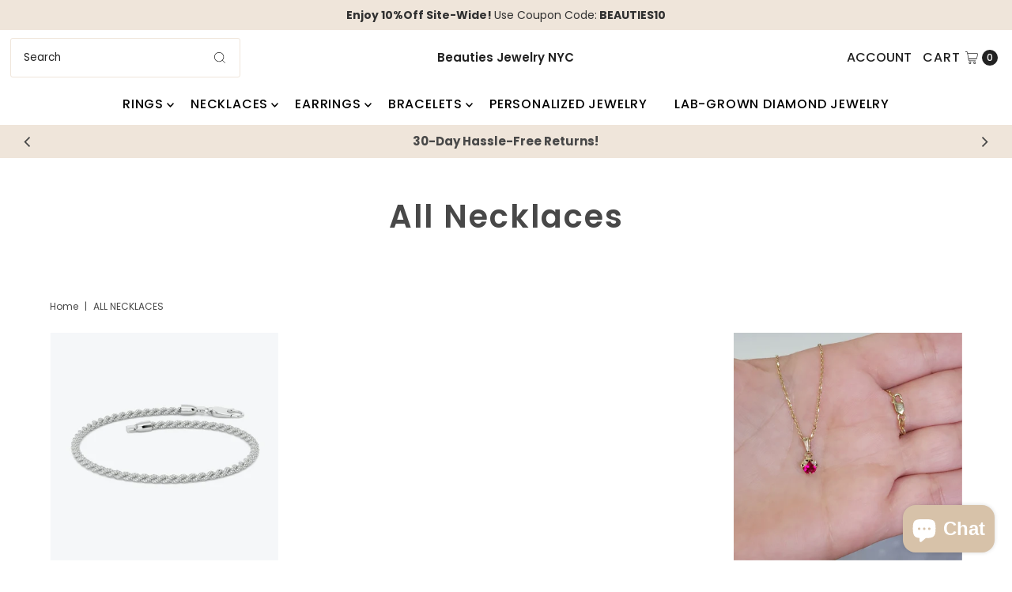

--- FILE ---
content_type: text/html; charset=utf-8
request_url: https://www.beautiesjewelrynyc.com/collections/necklaces
body_size: 76865
content:
<!DOCTYPE html>
<html class="no-js" lang="en">
<head>
  <meta charset="utf-8" />
  <meta name="viewport" content="width=device-width,initial-scale=1">

  <!-- Establish early connection to external domains -->
  <link rel="preconnect" href="https://cdn.shopify.com" crossorigin>
  <link rel="preconnect" href="https://fonts.shopify.com" crossorigin>
  <link rel="preconnect" href="https://monorail-edge.shopifysvc.com">
  <link rel="preconnect" href="//ajax.googleapis.com" crossorigin /><!-- Preload onDomain stylesheets and script libraries -->
  <link rel="preload" href="//www.beautiesjewelrynyc.com/cdn/shop/t/6/assets/stylesheet.css?v=17338290885058426911733147002" as="style">
  <link rel="preload" as="font" href="//www.beautiesjewelrynyc.com/cdn/fonts/poppins/poppins_n4.0ba78fa5af9b0e1a374041b3ceaadf0a43b41362.woff2" type="font/woff2" crossorigin>
  <link rel="preload" as="font" href="//www.beautiesjewelrynyc.com/cdn/fonts/poppins/poppins_n5.ad5b4b72b59a00358afc706450c864c3c8323842.woff2" type="font/woff2" crossorigin>
  <link rel="preload" as="font" href="//www.beautiesjewelrynyc.com/cdn/fonts/poppins/poppins_n6.aa29d4918bc243723d56b59572e18228ed0786f6.woff2" type="font/woff2" crossorigin>
  <link rel="preload" href="//www.beautiesjewelrynyc.com/cdn/shop/t/6/assets/eventemitter3.min.js?v=27939738353326123541726242151" as="script">
  <link rel="preload" href="//www.beautiesjewelrynyc.com/cdn/shop/t/6/assets/theme.js?v=5134846273258546341731729942" as="script">

  
  <link rel="canonical" href="https://www.beautiesjewelrynyc.com/collections/necklaces" />

  <title>All Necklaces &ndash; Beauties Jewelry NYC</title>
  

  

  <meta property="og:type" content="website">
  <meta property="og:title" content="All Necklaces">
  <meta property="og:url" content="https://www.beautiesjewelrynyc.com/collections/necklaces">
  
  
<meta property="og:site_name" content="Beauties Jewelry NYC">



  <meta name="twitter:card" content="summary">


  <meta name="twitter:site" content="@">



  

  <style data-shopify>
:root {
    --main-family: Poppins, sans-serif;;
    --main-weight: 400;
    --main-style: normal;
    --main-spacing: 0em;
    --nav-family: Poppins, sans-serif;;
    --nav-weight: 500;
    --nav-style: normal;
    --nav-spacing: 0.050em;
    --heading-family: Poppins, sans-serif;;
    --heading-weight: 600;
    --heading-style: 600;
    --heading-spacing: 0.050em;
    --button-spacing: 0.075em;

    --font-size: 15px;
    --h1-size: 40px;
    --h2-size: 32px;
    --h3-size: 26px;
    --nav-size: 16px;
    --supersize-h3: calc(26px * 2);
    --font-size-large: calc(15px + 2);
    --font-size-reset: 15px;
    --font-size-sm: calc(15px - 2px);

    --section-title-border: none;
    --heading-border-weight: 2px;

    --announcement-bar-background: #efe5da;
    --announcement-bar-text-color: #313131;
    --top-bar-links-active: #ffffff;
    --top-bar-links-bg-active: #222222;
    --header-wrapper-background: #ffffff;
    --logo-color: ;
    --header-text-color: #222222;
    --navigation: #ffffff;
    --nav-color: #000000;
    --background: #ffffff;
    --text-color: #484848;
    --dotted-color: #efe5da;
    --sale-color: #e35d5d;
    --button-color: #d7c2a9;
    --button-text: #ffffff;
    --button-hover: #e7dbcc;
    --secondary-button-color: #484848;
    --secondary-button-text: #ffffff;
    --secondary-button-hover: #626262;
    --directional-background: #faf1e6;
    --directional-color: #484848;
    --directional-hover-background: #ffffff;
    --swatch-width: 40px;
    --swatch-height: 34px;
    --swatch-tooltip-left: -28px;
    --footer-background: #484848;
    --footer-text-color: #fdf7ef;
    --footer-border-color: 253, 247, 239;
    --cs1-color: #000;
    --cs1-background: #ffffff;
    --cs2-color: #484848;
    --cs2-background: #faf1e6;
    --cs3-color: #484848;
    --cs3-background: #efe5da;
    --keyboard-focus: #ededed;
    --focus-border-style: dotted;
    --focus-border-weight: 1px;
    --section-padding: 50px;
    --grid-text-alignment: center;
    --posted-color: #7b7b7b;
    --article-title-color: ;
    --article-caption-color: ;
    --close-color: #ecb367;
    --text-color-darken-30: #000000;
    --thumbnail-outline-color: #aeaeae;
    --select-arrow-bg: url(//www.beautiesjewelrynyc.com/cdn/shop/t/6/assets/select-arrow.png?v=112595941721225094991726242151);
    --free-shipping-bg: #c2ad7b;
    --free-shipping-text: #fff;
    --color-filter-size: 26px;

    --error-msg-dark: #e81000;
    --error-msg-light: #ffeae8;
    --success-msg-dark: #007f5f;
    --success-msg-light: #e5fff8;

    --color-body-text: var(--text-color);
    --color-body: var(--background);
    --color-bg: var(--background);

    --star-active: rgb(72, 72, 72);
    --star-inactive: rgb(200, 200, 200);

    --section-rounding: 0px;
    --section-background: transparent;
    --section-overlay-color: 0, 0, 0;
    --section-overlay-opacity: 0;
    --section-button-size: 15px;
    --banner-title: #ffffff;

    --pulse-color: rgba(255, 177, 66, 1);
    --age-text-color: #262b2c;
    --age-bg-color: #faf4e8;
  }
  @media (max-width: 740px) {
    :root {
      --font-size: calc(15px - (15px * 0.15));
      --nav-size: calc(16px - (16px * 0.15));
      --h1-size: calc(40px - (40px * 0.15));
      --h2-size: calc(32px - (32px * 0.15));
      --h3-size: calc(26px - (26px * 0.15));
      --supersize-h3: calc(26px * 1.5);
    }
  }
</style>


  <link rel="stylesheet" href="//www.beautiesjewelrynyc.com/cdn/shop/t/6/assets/stylesheet.css?v=17338290885058426911733147002" type="text/css">

  <style>
    @font-face {
  font-family: Poppins;
  font-weight: 400;
  font-style: normal;
  font-display: swap;
  src: url("//www.beautiesjewelrynyc.com/cdn/fonts/poppins/poppins_n4.0ba78fa5af9b0e1a374041b3ceaadf0a43b41362.woff2") format("woff2"),
       url("//www.beautiesjewelrynyc.com/cdn/fonts/poppins/poppins_n4.214741a72ff2596839fc9760ee7a770386cf16ca.woff") format("woff");
}

    @font-face {
  font-family: Poppins;
  font-weight: 500;
  font-style: normal;
  font-display: swap;
  src: url("//www.beautiesjewelrynyc.com/cdn/fonts/poppins/poppins_n5.ad5b4b72b59a00358afc706450c864c3c8323842.woff2") format("woff2"),
       url("//www.beautiesjewelrynyc.com/cdn/fonts/poppins/poppins_n5.33757fdf985af2d24b32fcd84c9a09224d4b2c39.woff") format("woff");
}

    @font-face {
  font-family: Poppins;
  font-weight: 600;
  font-style: normal;
  font-display: swap;
  src: url("//www.beautiesjewelrynyc.com/cdn/fonts/poppins/poppins_n6.aa29d4918bc243723d56b59572e18228ed0786f6.woff2") format("woff2"),
       url("//www.beautiesjewelrynyc.com/cdn/fonts/poppins/poppins_n6.5f815d845fe073750885d5b7e619ee00e8111208.woff") format("woff");
}

    @font-face {
  font-family: Poppins;
  font-weight: 700;
  font-style: normal;
  font-display: swap;
  src: url("//www.beautiesjewelrynyc.com/cdn/fonts/poppins/poppins_n7.56758dcf284489feb014a026f3727f2f20a54626.woff2") format("woff2"),
       url("//www.beautiesjewelrynyc.com/cdn/fonts/poppins/poppins_n7.f34f55d9b3d3205d2cd6f64955ff4b36f0cfd8da.woff") format("woff");
}

    @font-face {
  font-family: Poppins;
  font-weight: 400;
  font-style: italic;
  font-display: swap;
  src: url("//www.beautiesjewelrynyc.com/cdn/fonts/poppins/poppins_i4.846ad1e22474f856bd6b81ba4585a60799a9f5d2.woff2") format("woff2"),
       url("//www.beautiesjewelrynyc.com/cdn/fonts/poppins/poppins_i4.56b43284e8b52fc64c1fd271f289a39e8477e9ec.woff") format("woff");
}

    @font-face {
  font-family: Poppins;
  font-weight: 700;
  font-style: italic;
  font-display: swap;
  src: url("//www.beautiesjewelrynyc.com/cdn/fonts/poppins/poppins_i7.42fd71da11e9d101e1e6c7932199f925f9eea42d.woff2") format("woff2"),
       url("//www.beautiesjewelrynyc.com/cdn/fonts/poppins/poppins_i7.ec8499dbd7616004e21155106d13837fff4cf556.woff") format("woff");
}

  </style>

  <script>window.performance && window.performance.mark && window.performance.mark('shopify.content_for_header.start');</script><meta name="facebook-domain-verification" content="qwhs4kcyhjp8svyxzmybttmf4ryctd">
<meta id="shopify-digital-wallet" name="shopify-digital-wallet" content="/55150379172/digital_wallets/dialog">
<meta name="shopify-checkout-api-token" content="afb8f5bd358002e1f069a540cf8aff32">
<meta id="in-context-paypal-metadata" data-shop-id="55150379172" data-venmo-supported="false" data-environment="production" data-locale="en_US" data-paypal-v4="true" data-currency="USD">
<link rel="alternate" type="application/atom+xml" title="Feed" href="/collections/necklaces.atom" />
<link rel="next" href="/collections/necklaces?page=2">
<link rel="alternate" type="application/json+oembed" href="https://www.beautiesjewelrynyc.com/collections/necklaces.oembed">
<script async="async" src="/checkouts/internal/preloads.js?locale=en-US"></script>
<link rel="preconnect" href="https://shop.app" crossorigin="anonymous">
<script async="async" src="https://shop.app/checkouts/internal/preloads.js?locale=en-US&shop_id=55150379172" crossorigin="anonymous"></script>
<script id="apple-pay-shop-capabilities" type="application/json">{"shopId":55150379172,"countryCode":"US","currencyCode":"USD","merchantCapabilities":["supports3DS"],"merchantId":"gid:\/\/shopify\/Shop\/55150379172","merchantName":"Beauties Jewelry NYC","requiredBillingContactFields":["postalAddress","email"],"requiredShippingContactFields":["postalAddress","email"],"shippingType":"shipping","supportedNetworks":["visa","masterCard","amex","discover","elo","jcb"],"total":{"type":"pending","label":"Beauties Jewelry NYC","amount":"1.00"},"shopifyPaymentsEnabled":true,"supportsSubscriptions":true}</script>
<script id="shopify-features" type="application/json">{"accessToken":"afb8f5bd358002e1f069a540cf8aff32","betas":["rich-media-storefront-analytics"],"domain":"www.beautiesjewelrynyc.com","predictiveSearch":true,"shopId":55150379172,"locale":"en"}</script>
<script>var Shopify = Shopify || {};
Shopify.shop = "beauties-jewelry-nyc.myshopify.com";
Shopify.locale = "en";
Shopify.currency = {"active":"USD","rate":"1.0"};
Shopify.country = "US";
Shopify.theme = {"name":"Copy of Copy of Updated copy of Vantage","id":146405785764,"schema_name":"Vantage","schema_version":"11.0.0","theme_store_id":459,"role":"main"};
Shopify.theme.handle = "null";
Shopify.theme.style = {"id":null,"handle":null};
Shopify.cdnHost = "www.beautiesjewelrynyc.com/cdn";
Shopify.routes = Shopify.routes || {};
Shopify.routes.root = "/";</script>
<script type="module">!function(o){(o.Shopify=o.Shopify||{}).modules=!0}(window);</script>
<script>!function(o){function n(){var o=[];function n(){o.push(Array.prototype.slice.apply(arguments))}return n.q=o,n}var t=o.Shopify=o.Shopify||{};t.loadFeatures=n(),t.autoloadFeatures=n()}(window);</script>
<script>
  window.ShopifyPay = window.ShopifyPay || {};
  window.ShopifyPay.apiHost = "shop.app\/pay";
  window.ShopifyPay.redirectState = null;
</script>
<script id="shop-js-analytics" type="application/json">{"pageType":"collection"}</script>
<script defer="defer" async type="module" src="//www.beautiesjewelrynyc.com/cdn/shopifycloud/shop-js/modules/v2/client.init-shop-cart-sync_BT-GjEfc.en.esm.js"></script>
<script defer="defer" async type="module" src="//www.beautiesjewelrynyc.com/cdn/shopifycloud/shop-js/modules/v2/chunk.common_D58fp_Oc.esm.js"></script>
<script defer="defer" async type="module" src="//www.beautiesjewelrynyc.com/cdn/shopifycloud/shop-js/modules/v2/chunk.modal_xMitdFEc.esm.js"></script>
<script type="module">
  await import("//www.beautiesjewelrynyc.com/cdn/shopifycloud/shop-js/modules/v2/client.init-shop-cart-sync_BT-GjEfc.en.esm.js");
await import("//www.beautiesjewelrynyc.com/cdn/shopifycloud/shop-js/modules/v2/chunk.common_D58fp_Oc.esm.js");
await import("//www.beautiesjewelrynyc.com/cdn/shopifycloud/shop-js/modules/v2/chunk.modal_xMitdFEc.esm.js");

  window.Shopify.SignInWithShop?.initShopCartSync?.({"fedCMEnabled":true,"windoidEnabled":true});

</script>
<script>
  window.Shopify = window.Shopify || {};
  if (!window.Shopify.featureAssets) window.Shopify.featureAssets = {};
  window.Shopify.featureAssets['shop-js'] = {"shop-cart-sync":["modules/v2/client.shop-cart-sync_DZOKe7Ll.en.esm.js","modules/v2/chunk.common_D58fp_Oc.esm.js","modules/v2/chunk.modal_xMitdFEc.esm.js"],"init-fed-cm":["modules/v2/client.init-fed-cm_B6oLuCjv.en.esm.js","modules/v2/chunk.common_D58fp_Oc.esm.js","modules/v2/chunk.modal_xMitdFEc.esm.js"],"shop-cash-offers":["modules/v2/client.shop-cash-offers_D2sdYoxE.en.esm.js","modules/v2/chunk.common_D58fp_Oc.esm.js","modules/v2/chunk.modal_xMitdFEc.esm.js"],"shop-login-button":["modules/v2/client.shop-login-button_QeVjl5Y3.en.esm.js","modules/v2/chunk.common_D58fp_Oc.esm.js","modules/v2/chunk.modal_xMitdFEc.esm.js"],"pay-button":["modules/v2/client.pay-button_DXTOsIq6.en.esm.js","modules/v2/chunk.common_D58fp_Oc.esm.js","modules/v2/chunk.modal_xMitdFEc.esm.js"],"shop-button":["modules/v2/client.shop-button_DQZHx9pm.en.esm.js","modules/v2/chunk.common_D58fp_Oc.esm.js","modules/v2/chunk.modal_xMitdFEc.esm.js"],"avatar":["modules/v2/client.avatar_BTnouDA3.en.esm.js"],"init-windoid":["modules/v2/client.init-windoid_CR1B-cfM.en.esm.js","modules/v2/chunk.common_D58fp_Oc.esm.js","modules/v2/chunk.modal_xMitdFEc.esm.js"],"init-shop-for-new-customer-accounts":["modules/v2/client.init-shop-for-new-customer-accounts_C_vY_xzh.en.esm.js","modules/v2/client.shop-login-button_QeVjl5Y3.en.esm.js","modules/v2/chunk.common_D58fp_Oc.esm.js","modules/v2/chunk.modal_xMitdFEc.esm.js"],"init-shop-email-lookup-coordinator":["modules/v2/client.init-shop-email-lookup-coordinator_BI7n9ZSv.en.esm.js","modules/v2/chunk.common_D58fp_Oc.esm.js","modules/v2/chunk.modal_xMitdFEc.esm.js"],"init-shop-cart-sync":["modules/v2/client.init-shop-cart-sync_BT-GjEfc.en.esm.js","modules/v2/chunk.common_D58fp_Oc.esm.js","modules/v2/chunk.modal_xMitdFEc.esm.js"],"shop-toast-manager":["modules/v2/client.shop-toast-manager_DiYdP3xc.en.esm.js","modules/v2/chunk.common_D58fp_Oc.esm.js","modules/v2/chunk.modal_xMitdFEc.esm.js"],"init-customer-accounts":["modules/v2/client.init-customer-accounts_D9ZNqS-Q.en.esm.js","modules/v2/client.shop-login-button_QeVjl5Y3.en.esm.js","modules/v2/chunk.common_D58fp_Oc.esm.js","modules/v2/chunk.modal_xMitdFEc.esm.js"],"init-customer-accounts-sign-up":["modules/v2/client.init-customer-accounts-sign-up_iGw4briv.en.esm.js","modules/v2/client.shop-login-button_QeVjl5Y3.en.esm.js","modules/v2/chunk.common_D58fp_Oc.esm.js","modules/v2/chunk.modal_xMitdFEc.esm.js"],"shop-follow-button":["modules/v2/client.shop-follow-button_CqMgW2wH.en.esm.js","modules/v2/chunk.common_D58fp_Oc.esm.js","modules/v2/chunk.modal_xMitdFEc.esm.js"],"checkout-modal":["modules/v2/client.checkout-modal_xHeaAweL.en.esm.js","modules/v2/chunk.common_D58fp_Oc.esm.js","modules/v2/chunk.modal_xMitdFEc.esm.js"],"shop-login":["modules/v2/client.shop-login_D91U-Q7h.en.esm.js","modules/v2/chunk.common_D58fp_Oc.esm.js","modules/v2/chunk.modal_xMitdFEc.esm.js"],"lead-capture":["modules/v2/client.lead-capture_BJmE1dJe.en.esm.js","modules/v2/chunk.common_D58fp_Oc.esm.js","modules/v2/chunk.modal_xMitdFEc.esm.js"],"payment-terms":["modules/v2/client.payment-terms_Ci9AEqFq.en.esm.js","modules/v2/chunk.common_D58fp_Oc.esm.js","modules/v2/chunk.modal_xMitdFEc.esm.js"]};
</script>
<script id="__st">var __st={"a":55150379172,"offset":-18000,"reqid":"a7c41caa-7911-4dd6-b11c-c3a32525b421-1769303801","pageurl":"www.beautiesjewelrynyc.com\/collections\/necklaces","u":"1eb7d0dcfbf5","p":"collection","rtyp":"collection","rid":502780559524};</script>
<script>window.ShopifyPaypalV4VisibilityTracking = true;</script>
<script id="captcha-bootstrap">!function(){'use strict';const t='contact',e='account',n='new_comment',o=[[t,t],['blogs',n],['comments',n],[t,'customer']],c=[[e,'customer_login'],[e,'guest_login'],[e,'recover_customer_password'],[e,'create_customer']],r=t=>t.map((([t,e])=>`form[action*='/${t}']:not([data-nocaptcha='true']) input[name='form_type'][value='${e}']`)).join(','),a=t=>()=>t?[...document.querySelectorAll(t)].map((t=>t.form)):[];function s(){const t=[...o],e=r(t);return a(e)}const i='password',u='form_key',d=['recaptcha-v3-token','g-recaptcha-response','h-captcha-response',i],f=()=>{try{return window.sessionStorage}catch{return}},m='__shopify_v',_=t=>t.elements[u];function p(t,e,n=!1){try{const o=window.sessionStorage,c=JSON.parse(o.getItem(e)),{data:r}=function(t){const{data:e,action:n}=t;return t[m]||n?{data:e,action:n}:{data:t,action:n}}(c);for(const[e,n]of Object.entries(r))t.elements[e]&&(t.elements[e].value=n);n&&o.removeItem(e)}catch(o){console.error('form repopulation failed',{error:o})}}const l='form_type',E='cptcha';function T(t){t.dataset[E]=!0}const w=window,h=w.document,L='Shopify',v='ce_forms',y='captcha';let A=!1;((t,e)=>{const n=(g='f06e6c50-85a8-45c8-87d0-21a2b65856fe',I='https://cdn.shopify.com/shopifycloud/storefront-forms-hcaptcha/ce_storefront_forms_captcha_hcaptcha.v1.5.2.iife.js',D={infoText:'Protected by hCaptcha',privacyText:'Privacy',termsText:'Terms'},(t,e,n)=>{const o=w[L][v],c=o.bindForm;if(c)return c(t,g,e,D).then(n);var r;o.q.push([[t,g,e,D],n]),r=I,A||(h.body.append(Object.assign(h.createElement('script'),{id:'captcha-provider',async:!0,src:r})),A=!0)});var g,I,D;w[L]=w[L]||{},w[L][v]=w[L][v]||{},w[L][v].q=[],w[L][y]=w[L][y]||{},w[L][y].protect=function(t,e){n(t,void 0,e),T(t)},Object.freeze(w[L][y]),function(t,e,n,w,h,L){const[v,y,A,g]=function(t,e,n){const i=e?o:[],u=t?c:[],d=[...i,...u],f=r(d),m=r(i),_=r(d.filter((([t,e])=>n.includes(e))));return[a(f),a(m),a(_),s()]}(w,h,L),I=t=>{const e=t.target;return e instanceof HTMLFormElement?e:e&&e.form},D=t=>v().includes(t);t.addEventListener('submit',(t=>{const e=I(t);if(!e)return;const n=D(e)&&!e.dataset.hcaptchaBound&&!e.dataset.recaptchaBound,o=_(e),c=g().includes(e)&&(!o||!o.value);(n||c)&&t.preventDefault(),c&&!n&&(function(t){try{if(!f())return;!function(t){const e=f();if(!e)return;const n=_(t);if(!n)return;const o=n.value;o&&e.removeItem(o)}(t);const e=Array.from(Array(32),(()=>Math.random().toString(36)[2])).join('');!function(t,e){_(t)||t.append(Object.assign(document.createElement('input'),{type:'hidden',name:u})),t.elements[u].value=e}(t,e),function(t,e){const n=f();if(!n)return;const o=[...t.querySelectorAll(`input[type='${i}']`)].map((({name:t})=>t)),c=[...d,...o],r={};for(const[a,s]of new FormData(t).entries())c.includes(a)||(r[a]=s);n.setItem(e,JSON.stringify({[m]:1,action:t.action,data:r}))}(t,e)}catch(e){console.error('failed to persist form',e)}}(e),e.submit())}));const S=(t,e)=>{t&&!t.dataset[E]&&(n(t,e.some((e=>e===t))),T(t))};for(const o of['focusin','change'])t.addEventListener(o,(t=>{const e=I(t);D(e)&&S(e,y())}));const B=e.get('form_key'),M=e.get(l),P=B&&M;t.addEventListener('DOMContentLoaded',(()=>{const t=y();if(P)for(const e of t)e.elements[l].value===M&&p(e,B);[...new Set([...A(),...v().filter((t=>'true'===t.dataset.shopifyCaptcha))])].forEach((e=>S(e,t)))}))}(h,new URLSearchParams(w.location.search),n,t,e,['guest_login'])})(!0,!0)}();</script>
<script integrity="sha256-4kQ18oKyAcykRKYeNunJcIwy7WH5gtpwJnB7kiuLZ1E=" data-source-attribution="shopify.loadfeatures" defer="defer" src="//www.beautiesjewelrynyc.com/cdn/shopifycloud/storefront/assets/storefront/load_feature-a0a9edcb.js" crossorigin="anonymous"></script>
<script crossorigin="anonymous" defer="defer" src="//www.beautiesjewelrynyc.com/cdn/shopifycloud/storefront/assets/shopify_pay/storefront-65b4c6d7.js?v=20250812"></script>
<script data-source-attribution="shopify.dynamic_checkout.dynamic.init">var Shopify=Shopify||{};Shopify.PaymentButton=Shopify.PaymentButton||{isStorefrontPortableWallets:!0,init:function(){window.Shopify.PaymentButton.init=function(){};var t=document.createElement("script");t.src="https://www.beautiesjewelrynyc.com/cdn/shopifycloud/portable-wallets/latest/portable-wallets.en.js",t.type="module",document.head.appendChild(t)}};
</script>
<script data-source-attribution="shopify.dynamic_checkout.buyer_consent">
  function portableWalletsHideBuyerConsent(e){var t=document.getElementById("shopify-buyer-consent"),n=document.getElementById("shopify-subscription-policy-button");t&&n&&(t.classList.add("hidden"),t.setAttribute("aria-hidden","true"),n.removeEventListener("click",e))}function portableWalletsShowBuyerConsent(e){var t=document.getElementById("shopify-buyer-consent"),n=document.getElementById("shopify-subscription-policy-button");t&&n&&(t.classList.remove("hidden"),t.removeAttribute("aria-hidden"),n.addEventListener("click",e))}window.Shopify?.PaymentButton&&(window.Shopify.PaymentButton.hideBuyerConsent=portableWalletsHideBuyerConsent,window.Shopify.PaymentButton.showBuyerConsent=portableWalletsShowBuyerConsent);
</script>
<script data-source-attribution="shopify.dynamic_checkout.cart.bootstrap">document.addEventListener("DOMContentLoaded",(function(){function t(){return document.querySelector("shopify-accelerated-checkout-cart, shopify-accelerated-checkout")}if(t())Shopify.PaymentButton.init();else{new MutationObserver((function(e,n){t()&&(Shopify.PaymentButton.init(),n.disconnect())})).observe(document.body,{childList:!0,subtree:!0})}}));
</script>
<link id="shopify-accelerated-checkout-styles" rel="stylesheet" media="screen" href="https://www.beautiesjewelrynyc.com/cdn/shopifycloud/portable-wallets/latest/accelerated-checkout-backwards-compat.css" crossorigin="anonymous">
<style id="shopify-accelerated-checkout-cart">
        #shopify-buyer-consent {
  margin-top: 1em;
  display: inline-block;
  width: 100%;
}

#shopify-buyer-consent.hidden {
  display: none;
}

#shopify-subscription-policy-button {
  background: none;
  border: none;
  padding: 0;
  text-decoration: underline;
  font-size: inherit;
  cursor: pointer;
}

#shopify-subscription-policy-button::before {
  box-shadow: none;
}

      </style>

<script>window.performance && window.performance.mark && window.performance.mark('shopify.content_for_header.end');</script>

<!-- BEGIN app block: shopify://apps/judge-me-reviews/blocks/judgeme_core/61ccd3b1-a9f2-4160-9fe9-4fec8413e5d8 --><!-- Start of Judge.me Core -->






<link rel="dns-prefetch" href="https://cdnwidget.judge.me">
<link rel="dns-prefetch" href="https://cdn.judge.me">
<link rel="dns-prefetch" href="https://cdn1.judge.me">
<link rel="dns-prefetch" href="https://api.judge.me">

<script data-cfasync='false' class='jdgm-settings-script'>window.jdgmSettings={"pagination":5,"disable_web_reviews":false,"badge_no_review_text":"No reviews","badge_n_reviews_text":"{{ n }} review/reviews","hide_badge_preview_if_no_reviews":true,"badge_hide_text":false,"enforce_center_preview_badge":false,"widget_title":"Customer Reviews","widget_open_form_text":"Write a review","widget_close_form_text":"Cancel review","widget_refresh_page_text":"Refresh page","widget_summary_text":"Based on {{ number_of_reviews }} review/reviews","widget_no_review_text":"Be the first to write a review","widget_name_field_text":"Display name","widget_verified_name_field_text":"Verified Name (public)","widget_name_placeholder_text":"Display name","widget_required_field_error_text":"This field is required.","widget_email_field_text":"Email address","widget_verified_email_field_text":"Verified Email (private, can not be edited)","widget_email_placeholder_text":"Your email address","widget_email_field_error_text":"Please enter a valid email address.","widget_rating_field_text":"Rating","widget_review_title_field_text":"Review Title","widget_review_title_placeholder_text":"Give your review a title","widget_review_body_field_text":"Review content","widget_review_body_placeholder_text":"Start writing here...","widget_pictures_field_text":"Picture/Video (optional)","widget_submit_review_text":"Submit Review","widget_submit_verified_review_text":"Submit Verified Review","widget_submit_success_msg_with_auto_publish":"Thank you! Please refresh the page in a few moments to see your review. You can remove or edit your review by logging into \u003ca href='https://judge.me/login' target='_blank' rel='nofollow noopener'\u003eJudge.me\u003c/a\u003e","widget_submit_success_msg_no_auto_publish":"Thank you! Your review will be published as soon as it is approved by the shop admin. You can remove or edit your review by logging into \u003ca href='https://judge.me/login' target='_blank' rel='nofollow noopener'\u003eJudge.me\u003c/a\u003e","widget_show_default_reviews_out_of_total_text":"Showing {{ n_reviews_shown }} out of {{ n_reviews }} reviews.","widget_show_all_link_text":"Show all","widget_show_less_link_text":"Show less","widget_author_said_text":"{{ reviewer_name }} said:","widget_days_text":"{{ n }} days ago","widget_weeks_text":"{{ n }} week/weeks ago","widget_months_text":"{{ n }} month/months ago","widget_years_text":"{{ n }} year/years ago","widget_yesterday_text":"Yesterday","widget_today_text":"Today","widget_replied_text":"\u003e\u003e {{ shop_name }} replied:","widget_read_more_text":"Read more","widget_reviewer_name_as_initial":"","widget_rating_filter_color":"#fbcd0a","widget_rating_filter_see_all_text":"See all reviews","widget_sorting_most_recent_text":"Most Recent","widget_sorting_highest_rating_text":"Highest Rating","widget_sorting_lowest_rating_text":"Lowest Rating","widget_sorting_with_pictures_text":"Only Pictures","widget_sorting_most_helpful_text":"Most Helpful","widget_open_question_form_text":"Ask a question","widget_reviews_subtab_text":"Reviews","widget_questions_subtab_text":"Questions","widget_question_label_text":"Question","widget_answer_label_text":"Answer","widget_question_placeholder_text":"Write your question here","widget_submit_question_text":"Submit Question","widget_question_submit_success_text":"Thank you for your question! We will notify you once it gets answered.","verified_badge_text":"Verified","verified_badge_bg_color":"","verified_badge_text_color":"","verified_badge_placement":"left-of-reviewer-name","widget_review_max_height":"","widget_hide_border":false,"widget_social_share":false,"widget_thumb":false,"widget_review_location_show":false,"widget_location_format":"","all_reviews_include_out_of_store_products":true,"all_reviews_out_of_store_text":"(out of store)","all_reviews_pagination":100,"all_reviews_product_name_prefix_text":"about","enable_review_pictures":true,"enable_question_anwser":false,"widget_theme":"default","review_date_format":"mm/dd/yyyy","default_sort_method":"most-recent","widget_product_reviews_subtab_text":"Product Reviews","widget_shop_reviews_subtab_text":"Shop Reviews","widget_other_products_reviews_text":"Reviews for other products","widget_store_reviews_subtab_text":"Store reviews","widget_no_store_reviews_text":"This store hasn't received any reviews yet","widget_web_restriction_product_reviews_text":"This product hasn't received any reviews yet","widget_no_items_text":"No items found","widget_show_more_text":"Show more","widget_write_a_store_review_text":"Write a Store Review","widget_other_languages_heading":"Reviews in Other Languages","widget_translate_review_text":"Translate review to {{ language }}","widget_translating_review_text":"Translating...","widget_show_original_translation_text":"Show original ({{ language }})","widget_translate_review_failed_text":"Review couldn't be translated.","widget_translate_review_retry_text":"Retry","widget_translate_review_try_again_later_text":"Try again later","show_product_url_for_grouped_product":false,"widget_sorting_pictures_first_text":"Pictures First","show_pictures_on_all_rev_page_mobile":false,"show_pictures_on_all_rev_page_desktop":false,"floating_tab_hide_mobile_install_preference":false,"floating_tab_button_name":"★ Reviews","floating_tab_title":"Let customers speak for us","floating_tab_button_color":"","floating_tab_button_background_color":"","floating_tab_url":"","floating_tab_url_enabled":false,"floating_tab_tab_style":"text","all_reviews_text_badge_text":"Customers rate us {{ shop.metafields.judgeme.all_reviews_rating | round: 1 }}/5 based on {{ shop.metafields.judgeme.all_reviews_count }} reviews.","all_reviews_text_badge_text_branded_style":"{{ shop.metafields.judgeme.all_reviews_rating | round: 1 }} out of 5 stars based on {{ shop.metafields.judgeme.all_reviews_count }} reviews","is_all_reviews_text_badge_a_link":false,"show_stars_for_all_reviews_text_badge":false,"all_reviews_text_badge_url":"","all_reviews_text_style":"branded","all_reviews_text_color_style":"judgeme_brand_color","all_reviews_text_color":"#108474","all_reviews_text_show_jm_brand":false,"featured_carousel_show_header":true,"featured_carousel_title":"Let customers speak for us","testimonials_carousel_title":"Customers are saying","videos_carousel_title":"Real customer stories","cards_carousel_title":"Customers are saying","featured_carousel_count_text":"from {{ n }} reviews","featured_carousel_add_link_to_all_reviews_page":false,"featured_carousel_url":"","featured_carousel_show_images":true,"featured_carousel_autoslide_interval":5,"featured_carousel_arrows_on_the_sides":false,"featured_carousel_height":250,"featured_carousel_width":80,"featured_carousel_image_size":0,"featured_carousel_image_height":250,"featured_carousel_arrow_color":"#eeeeee","verified_count_badge_style":"branded","verified_count_badge_orientation":"horizontal","verified_count_badge_color_style":"judgeme_brand_color","verified_count_badge_color":"#108474","is_verified_count_badge_a_link":false,"verified_count_badge_url":"","verified_count_badge_show_jm_brand":true,"widget_rating_preset_default":5,"widget_first_sub_tab":"product-reviews","widget_show_histogram":true,"widget_histogram_use_custom_color":false,"widget_pagination_use_custom_color":false,"widget_star_use_custom_color":false,"widget_verified_badge_use_custom_color":false,"widget_write_review_use_custom_color":false,"picture_reminder_submit_button":"Upload Pictures","enable_review_videos":false,"mute_video_by_default":false,"widget_sorting_videos_first_text":"Videos First","widget_review_pending_text":"Pending","featured_carousel_items_for_large_screen":3,"social_share_options_order":"Facebook,Twitter","remove_microdata_snippet":true,"disable_json_ld":false,"enable_json_ld_products":false,"preview_badge_show_question_text":false,"preview_badge_no_question_text":"No questions","preview_badge_n_question_text":"{{ number_of_questions }} question/questions","qa_badge_show_icon":false,"qa_badge_position":"same-row","remove_judgeme_branding":false,"widget_add_search_bar":false,"widget_search_bar_placeholder":"Search","widget_sorting_verified_only_text":"Verified only","featured_carousel_theme":"default","featured_carousel_show_rating":true,"featured_carousel_show_title":true,"featured_carousel_show_body":true,"featured_carousel_show_date":false,"featured_carousel_show_reviewer":true,"featured_carousel_show_product":false,"featured_carousel_header_background_color":"#108474","featured_carousel_header_text_color":"#ffffff","featured_carousel_name_product_separator":"reviewed","featured_carousel_full_star_background":"#108474","featured_carousel_empty_star_background":"#dadada","featured_carousel_vertical_theme_background":"#f9fafb","featured_carousel_verified_badge_enable":true,"featured_carousel_verified_badge_color":"#108474","featured_carousel_border_style":"round","featured_carousel_review_line_length_limit":3,"featured_carousel_more_reviews_button_text":"Read more reviews","featured_carousel_view_product_button_text":"View product","all_reviews_page_load_reviews_on":"scroll","all_reviews_page_load_more_text":"Load More Reviews","disable_fb_tab_reviews":false,"enable_ajax_cdn_cache":false,"widget_advanced_speed_features":5,"widget_public_name_text":"displayed publicly like","default_reviewer_name":"John Smith","default_reviewer_name_has_non_latin":true,"widget_reviewer_anonymous":"Anonymous","medals_widget_title":"Judge.me Review Medals","medals_widget_background_color":"#f9fafb","medals_widget_position":"footer_all_pages","medals_widget_border_color":"#f9fafb","medals_widget_verified_text_position":"left","medals_widget_use_monochromatic_version":false,"medals_widget_elements_color":"#108474","show_reviewer_avatar":true,"widget_invalid_yt_video_url_error_text":"Not a YouTube video URL","widget_max_length_field_error_text":"Please enter no more than {0} characters.","widget_show_country_flag":false,"widget_show_collected_via_shop_app":true,"widget_verified_by_shop_badge_style":"light","widget_verified_by_shop_text":"Verified by Shop","widget_show_photo_gallery":false,"widget_load_with_code_splitting":true,"widget_ugc_install_preference":false,"widget_ugc_title":"Made by us, Shared by you","widget_ugc_subtitle":"Tag us to see your picture featured in our page","widget_ugc_arrows_color":"#ffffff","widget_ugc_primary_button_text":"Buy Now","widget_ugc_primary_button_background_color":"#108474","widget_ugc_primary_button_text_color":"#ffffff","widget_ugc_primary_button_border_width":"0","widget_ugc_primary_button_border_style":"none","widget_ugc_primary_button_border_color":"#108474","widget_ugc_primary_button_border_radius":"25","widget_ugc_secondary_button_text":"Load More","widget_ugc_secondary_button_background_color":"#ffffff","widget_ugc_secondary_button_text_color":"#108474","widget_ugc_secondary_button_border_width":"2","widget_ugc_secondary_button_border_style":"solid","widget_ugc_secondary_button_border_color":"#108474","widget_ugc_secondary_button_border_radius":"25","widget_ugc_reviews_button_text":"View Reviews","widget_ugc_reviews_button_background_color":"#ffffff","widget_ugc_reviews_button_text_color":"#108474","widget_ugc_reviews_button_border_width":"2","widget_ugc_reviews_button_border_style":"solid","widget_ugc_reviews_button_border_color":"#108474","widget_ugc_reviews_button_border_radius":"25","widget_ugc_reviews_button_link_to":"judgeme-reviews-page","widget_ugc_show_post_date":true,"widget_ugc_max_width":"800","widget_rating_metafield_value_type":true,"widget_primary_color":"#108474","widget_enable_secondary_color":false,"widget_secondary_color":"#edf5f5","widget_summary_average_rating_text":"{{ average_rating }} out of 5","widget_media_grid_title":"Customer photos \u0026 videos","widget_media_grid_see_more_text":"See more","widget_round_style":false,"widget_show_product_medals":true,"widget_verified_by_judgeme_text":"Verified by Judge.me","widget_show_store_medals":true,"widget_verified_by_judgeme_text_in_store_medals":"Verified by Judge.me","widget_media_field_exceed_quantity_message":"Sorry, we can only accept {{ max_media }} for one review.","widget_media_field_exceed_limit_message":"{{ file_name }} is too large, please select a {{ media_type }} less than {{ size_limit }}MB.","widget_review_submitted_text":"Review Submitted!","widget_question_submitted_text":"Question Submitted!","widget_close_form_text_question":"Cancel","widget_write_your_answer_here_text":"Write your answer here","widget_enabled_branded_link":true,"widget_show_collected_by_judgeme":false,"widget_reviewer_name_color":"","widget_write_review_text_color":"","widget_write_review_bg_color":"","widget_collected_by_judgeme_text":"collected by Judge.me","widget_pagination_type":"standard","widget_load_more_text":"Load More","widget_load_more_color":"#108474","widget_full_review_text":"Full Review","widget_read_more_reviews_text":"Read More Reviews","widget_read_questions_text":"Read Questions","widget_questions_and_answers_text":"Questions \u0026 Answers","widget_verified_by_text":"Verified by","widget_verified_text":"Verified","widget_number_of_reviews_text":"{{ number_of_reviews }} reviews","widget_back_button_text":"Back","widget_next_button_text":"Next","widget_custom_forms_filter_button":"Filters","custom_forms_style":"horizontal","widget_show_review_information":false,"how_reviews_are_collected":"How reviews are collected?","widget_show_review_keywords":false,"widget_gdpr_statement":"How we use your data: We'll only contact you about the review you left, and only if necessary. By submitting your review, you agree to Judge.me's \u003ca href='https://judge.me/terms' target='_blank' rel='nofollow noopener'\u003eterms\u003c/a\u003e, \u003ca href='https://judge.me/privacy' target='_blank' rel='nofollow noopener'\u003eprivacy\u003c/a\u003e and \u003ca href='https://judge.me/content-policy' target='_blank' rel='nofollow noopener'\u003econtent\u003c/a\u003e policies.","widget_multilingual_sorting_enabled":false,"widget_translate_review_content_enabled":false,"widget_translate_review_content_method":"manual","popup_widget_review_selection":"automatically_with_pictures","popup_widget_round_border_style":true,"popup_widget_show_title":true,"popup_widget_show_body":true,"popup_widget_show_reviewer":false,"popup_widget_show_product":true,"popup_widget_show_pictures":true,"popup_widget_use_review_picture":true,"popup_widget_show_on_home_page":true,"popup_widget_show_on_product_page":true,"popup_widget_show_on_collection_page":true,"popup_widget_show_on_cart_page":true,"popup_widget_position":"bottom_left","popup_widget_first_review_delay":5,"popup_widget_duration":5,"popup_widget_interval":5,"popup_widget_review_count":5,"popup_widget_hide_on_mobile":true,"review_snippet_widget_round_border_style":true,"review_snippet_widget_card_color":"#FFFFFF","review_snippet_widget_slider_arrows_background_color":"#FFFFFF","review_snippet_widget_slider_arrows_color":"#000000","review_snippet_widget_star_color":"#108474","show_product_variant":false,"all_reviews_product_variant_label_text":"Variant: ","widget_show_verified_branding":true,"widget_ai_summary_title":"Customers say","widget_ai_summary_disclaimer":"AI-powered review summary based on recent customer reviews","widget_show_ai_summary":false,"widget_show_ai_summary_bg":false,"widget_show_review_title_input":false,"redirect_reviewers_invited_via_email":"external_form","request_store_review_after_product_review":true,"request_review_other_products_in_order":false,"review_form_color_scheme":"default","review_form_corner_style":"square","review_form_star_color":{},"review_form_text_color":"#333333","review_form_background_color":"#ffffff","review_form_field_background_color":"#fafafa","review_form_button_color":{},"review_form_button_text_color":"#ffffff","review_form_modal_overlay_color":"#000000","review_content_screen_title_text":"How would you rate this product?","review_content_introduction_text":"We would love it if you would share a bit about your experience.","store_review_form_title_text":"How would you rate this store?","store_review_form_introduction_text":"We would love it if you would share a bit about your experience.","show_review_guidance_text":true,"one_star_review_guidance_text":"Poor","five_star_review_guidance_text":"Great","customer_information_screen_title_text":"About you","customer_information_introduction_text":"Please tell us more about you.","custom_questions_screen_title_text":"Your experience in more detail","custom_questions_introduction_text":"Here are a few questions to help us understand more about your experience.","review_submitted_screen_title_text":"Thanks for your review!","review_submitted_screen_thank_you_text":"We are processing it and it will appear on the store soon.","review_submitted_screen_email_verification_text":"Please confirm your email by clicking the link we just sent you. This helps us keep reviews authentic.","review_submitted_request_store_review_text":"Would you like to share your experience of shopping with us?","review_submitted_review_other_products_text":"Would you like to review these products?","store_review_screen_title_text":"Would you like to share your experience of shopping with us?","store_review_introduction_text":"We value your feedback and use it to improve. Please share any thoughts or suggestions you have.","reviewer_media_screen_title_picture_text":"Share a picture","reviewer_media_introduction_picture_text":"Upload a photo to support your review.","reviewer_media_screen_title_video_text":"Share a video","reviewer_media_introduction_video_text":"Upload a video to support your review.","reviewer_media_screen_title_picture_or_video_text":"Share a picture or video","reviewer_media_introduction_picture_or_video_text":"Upload a photo or video to support your review.","reviewer_media_youtube_url_text":"Paste your Youtube URL here","advanced_settings_next_step_button_text":"Next","advanced_settings_close_review_button_text":"Close","modal_write_review_flow":true,"write_review_flow_required_text":"Required","write_review_flow_privacy_message_text":"We respect your privacy.","write_review_flow_anonymous_text":"Post review as anonymous","write_review_flow_visibility_text":"This won't be visible to other customers.","write_review_flow_multiple_selection_help_text":"Select as many as you like","write_review_flow_single_selection_help_text":"Select one option","write_review_flow_required_field_error_text":"This field is required","write_review_flow_invalid_email_error_text":"Please enter a valid email address","write_review_flow_max_length_error_text":"Max. {{ max_length }} characters.","write_review_flow_media_upload_text":"\u003cb\u003eClick to upload\u003c/b\u003e or drag and drop","write_review_flow_gdpr_statement":"We'll only contact you about your review if necessary. By submitting your review, you agree to our \u003ca href='https://judge.me/terms' target='_blank' rel='nofollow noopener'\u003eterms and conditions\u003c/a\u003e and \u003ca href='https://judge.me/privacy' target='_blank' rel='nofollow noopener'\u003eprivacy policy\u003c/a\u003e.","rating_only_reviews_enabled":false,"show_negative_reviews_help_screen":false,"new_review_flow_help_screen_rating_threshold":3,"negative_review_resolution_screen_title_text":"Tell us more","negative_review_resolution_text":"Your experience matters to us. If there were issues with your purchase, we're here to help. Feel free to reach out to us, we'd love the opportunity to make things right.","negative_review_resolution_button_text":"Contact us","negative_review_resolution_proceed_with_review_text":"Leave a review","negative_review_resolution_subject":"Issue with purchase from {{ shop_name }}.{{ order_name }}","preview_badge_collection_page_install_status":false,"widget_review_custom_css":"","preview_badge_custom_css":"","preview_badge_stars_count":"5-stars","featured_carousel_custom_css":"","floating_tab_custom_css":"","all_reviews_widget_custom_css":"","medals_widget_custom_css":"","verified_badge_custom_css":"","all_reviews_text_custom_css":"","transparency_badges_collected_via_store_invite":false,"transparency_badges_from_another_provider":false,"transparency_badges_collected_from_store_visitor":false,"transparency_badges_collected_by_verified_review_provider":false,"transparency_badges_earned_reward":false,"transparency_badges_collected_via_store_invite_text":"Review collected via store invitation","transparency_badges_from_another_provider_text":"Review collected from another provider","transparency_badges_collected_from_store_visitor_text":"Review collected from a store visitor","transparency_badges_written_in_google_text":"Review written in Google","transparency_badges_written_in_etsy_text":"Review written in Etsy","transparency_badges_written_in_shop_app_text":"Review written in Shop App","transparency_badges_earned_reward_text":"Review earned a reward for future purchase","product_review_widget_per_page":10,"widget_store_review_label_text":"Review about the store","checkout_comment_extension_title_on_product_page":"Customer Comments","checkout_comment_extension_num_latest_comment_show":5,"checkout_comment_extension_format":"name_and_timestamp","checkout_comment_customer_name":"last_initial","checkout_comment_comment_notification":true,"preview_badge_collection_page_install_preference":false,"preview_badge_home_page_install_preference":false,"preview_badge_product_page_install_preference":false,"review_widget_install_preference":"","review_carousel_install_preference":false,"floating_reviews_tab_install_preference":"none","verified_reviews_count_badge_install_preference":false,"all_reviews_text_install_preference":false,"review_widget_best_location":false,"judgeme_medals_install_preference":false,"review_widget_revamp_enabled":false,"review_widget_qna_enabled":false,"review_widget_header_theme":"minimal","review_widget_widget_title_enabled":true,"review_widget_header_text_size":"medium","review_widget_header_text_weight":"regular","review_widget_average_rating_style":"compact","review_widget_bar_chart_enabled":true,"review_widget_bar_chart_type":"numbers","review_widget_bar_chart_style":"standard","review_widget_expanded_media_gallery_enabled":false,"review_widget_reviews_section_theme":"standard","review_widget_image_style":"thumbnails","review_widget_review_image_ratio":"square","review_widget_stars_size":"medium","review_widget_verified_badge":"standard_text","review_widget_review_title_text_size":"medium","review_widget_review_text_size":"medium","review_widget_review_text_length":"medium","review_widget_number_of_columns_desktop":3,"review_widget_carousel_transition_speed":5,"review_widget_custom_questions_answers_display":"always","review_widget_button_text_color":"#FFFFFF","review_widget_text_color":"#000000","review_widget_lighter_text_color":"#7B7B7B","review_widget_corner_styling":"soft","review_widget_review_word_singular":"review","review_widget_review_word_plural":"reviews","review_widget_voting_label":"Helpful?","review_widget_shop_reply_label":"Reply from {{ shop_name }}:","review_widget_filters_title":"Filters","qna_widget_question_word_singular":"Question","qna_widget_question_word_plural":"Questions","qna_widget_answer_reply_label":"Answer from {{ answerer_name }}:","qna_content_screen_title_text":"Ask a question about this product","qna_widget_question_required_field_error_text":"Please enter your question.","qna_widget_flow_gdpr_statement":"We'll only contact you about your question if necessary. By submitting your question, you agree to our \u003ca href='https://judge.me/terms' target='_blank' rel='nofollow noopener'\u003eterms and conditions\u003c/a\u003e and \u003ca href='https://judge.me/privacy' target='_blank' rel='nofollow noopener'\u003eprivacy policy\u003c/a\u003e.","qna_widget_question_submitted_text":"Thanks for your question!","qna_widget_close_form_text_question":"Close","qna_widget_question_submit_success_text":"We’ll notify you by email when your question is answered.","all_reviews_widget_v2025_enabled":false,"all_reviews_widget_v2025_header_theme":"default","all_reviews_widget_v2025_widget_title_enabled":true,"all_reviews_widget_v2025_header_text_size":"medium","all_reviews_widget_v2025_header_text_weight":"regular","all_reviews_widget_v2025_average_rating_style":"compact","all_reviews_widget_v2025_bar_chart_enabled":true,"all_reviews_widget_v2025_bar_chart_type":"numbers","all_reviews_widget_v2025_bar_chart_style":"standard","all_reviews_widget_v2025_expanded_media_gallery_enabled":false,"all_reviews_widget_v2025_show_store_medals":true,"all_reviews_widget_v2025_show_photo_gallery":true,"all_reviews_widget_v2025_show_review_keywords":false,"all_reviews_widget_v2025_show_ai_summary":false,"all_reviews_widget_v2025_show_ai_summary_bg":false,"all_reviews_widget_v2025_add_search_bar":false,"all_reviews_widget_v2025_default_sort_method":"most-recent","all_reviews_widget_v2025_reviews_per_page":10,"all_reviews_widget_v2025_reviews_section_theme":"default","all_reviews_widget_v2025_image_style":"thumbnails","all_reviews_widget_v2025_review_image_ratio":"square","all_reviews_widget_v2025_stars_size":"medium","all_reviews_widget_v2025_verified_badge":"bold_badge","all_reviews_widget_v2025_review_title_text_size":"medium","all_reviews_widget_v2025_review_text_size":"medium","all_reviews_widget_v2025_review_text_length":"medium","all_reviews_widget_v2025_number_of_columns_desktop":3,"all_reviews_widget_v2025_carousel_transition_speed":5,"all_reviews_widget_v2025_custom_questions_answers_display":"always","all_reviews_widget_v2025_show_product_variant":false,"all_reviews_widget_v2025_show_reviewer_avatar":true,"all_reviews_widget_v2025_reviewer_name_as_initial":"","all_reviews_widget_v2025_review_location_show":false,"all_reviews_widget_v2025_location_format":"","all_reviews_widget_v2025_show_country_flag":false,"all_reviews_widget_v2025_verified_by_shop_badge_style":"light","all_reviews_widget_v2025_social_share":false,"all_reviews_widget_v2025_social_share_options_order":"Facebook,Twitter,LinkedIn,Pinterest","all_reviews_widget_v2025_pagination_type":"standard","all_reviews_widget_v2025_button_text_color":"#FFFFFF","all_reviews_widget_v2025_text_color":"#000000","all_reviews_widget_v2025_lighter_text_color":"#7B7B7B","all_reviews_widget_v2025_corner_styling":"soft","all_reviews_widget_v2025_title":"Customer reviews","all_reviews_widget_v2025_ai_summary_title":"Customers say about this store","all_reviews_widget_v2025_no_review_text":"Be the first to write a review","platform":"shopify","branding_url":"https://app.judge.me/reviews","branding_text":"Powered by Judge.me","locale":"en","reply_name":"Beauties Jewelry NYC","widget_version":"3.0","footer":true,"autopublish":true,"review_dates":true,"enable_custom_form":false,"shop_locale":"en","enable_multi_locales_translations":false,"show_review_title_input":false,"review_verification_email_status":"always","can_be_branded":false,"reply_name_text":"Beauties Jewelry NYC"};</script> <style class='jdgm-settings-style'>.jdgm-xx{left:0}:root{--jdgm-primary-color: #108474;--jdgm-secondary-color: rgba(16,132,116,0.1);--jdgm-star-color: #108474;--jdgm-write-review-text-color: white;--jdgm-write-review-bg-color: #108474;--jdgm-paginate-color: #108474;--jdgm-border-radius: 0;--jdgm-reviewer-name-color: #108474}.jdgm-histogram__bar-content{background-color:#108474}.jdgm-rev[data-verified-buyer=true] .jdgm-rev__icon.jdgm-rev__icon:after,.jdgm-rev__buyer-badge.jdgm-rev__buyer-badge{color:white;background-color:#108474}.jdgm-review-widget--small .jdgm-gallery.jdgm-gallery .jdgm-gallery__thumbnail-link:nth-child(8) .jdgm-gallery__thumbnail-wrapper.jdgm-gallery__thumbnail-wrapper:before{content:"See more"}@media only screen and (min-width: 768px){.jdgm-gallery.jdgm-gallery .jdgm-gallery__thumbnail-link:nth-child(8) .jdgm-gallery__thumbnail-wrapper.jdgm-gallery__thumbnail-wrapper:before{content:"See more"}}.jdgm-prev-badge[data-average-rating='0.00']{display:none !important}.jdgm-author-all-initials{display:none !important}.jdgm-author-last-initial{display:none !important}.jdgm-rev-widg__title{visibility:hidden}.jdgm-rev-widg__summary-text{visibility:hidden}.jdgm-prev-badge__text{visibility:hidden}.jdgm-rev__prod-link-prefix:before{content:'about'}.jdgm-rev__variant-label:before{content:'Variant: '}.jdgm-rev__out-of-store-text:before{content:'(out of store)'}@media only screen and (min-width: 768px){.jdgm-rev__pics .jdgm-rev_all-rev-page-picture-separator,.jdgm-rev__pics .jdgm-rev__product-picture{display:none}}@media only screen and (max-width: 768px){.jdgm-rev__pics .jdgm-rev_all-rev-page-picture-separator,.jdgm-rev__pics .jdgm-rev__product-picture{display:none}}.jdgm-preview-badge[data-template="product"]{display:none !important}.jdgm-preview-badge[data-template="collection"]{display:none !important}.jdgm-preview-badge[data-template="index"]{display:none !important}.jdgm-review-widget[data-from-snippet="true"]{display:none !important}.jdgm-verified-count-badget[data-from-snippet="true"]{display:none !important}.jdgm-carousel-wrapper[data-from-snippet="true"]{display:none !important}.jdgm-all-reviews-text[data-from-snippet="true"]{display:none !important}.jdgm-medals-section[data-from-snippet="true"]{display:none !important}.jdgm-ugc-media-wrapper[data-from-snippet="true"]{display:none !important}.jdgm-rev__transparency-badge[data-badge-type="review_collected_via_store_invitation"]{display:none !important}.jdgm-rev__transparency-badge[data-badge-type="review_collected_from_another_provider"]{display:none !important}.jdgm-rev__transparency-badge[data-badge-type="review_collected_from_store_visitor"]{display:none !important}.jdgm-rev__transparency-badge[data-badge-type="review_written_in_etsy"]{display:none !important}.jdgm-rev__transparency-badge[data-badge-type="review_written_in_google_business"]{display:none !important}.jdgm-rev__transparency-badge[data-badge-type="review_written_in_shop_app"]{display:none !important}.jdgm-rev__transparency-badge[data-badge-type="review_earned_for_future_purchase"]{display:none !important}.jdgm-review-snippet-widget .jdgm-rev-snippet-widget__cards-container .jdgm-rev-snippet-card{border-radius:8px;background:#fff}.jdgm-review-snippet-widget .jdgm-rev-snippet-widget__cards-container .jdgm-rev-snippet-card__rev-rating .jdgm-star{color:#108474}.jdgm-review-snippet-widget .jdgm-rev-snippet-widget__prev-btn,.jdgm-review-snippet-widget .jdgm-rev-snippet-widget__next-btn{border-radius:50%;background:#fff}.jdgm-review-snippet-widget .jdgm-rev-snippet-widget__prev-btn>svg,.jdgm-review-snippet-widget .jdgm-rev-snippet-widget__next-btn>svg{fill:#000}.jdgm-full-rev-modal.rev-snippet-widget .jm-mfp-container .jm-mfp-content,.jdgm-full-rev-modal.rev-snippet-widget .jm-mfp-container .jdgm-full-rev__icon,.jdgm-full-rev-modal.rev-snippet-widget .jm-mfp-container .jdgm-full-rev__pic-img,.jdgm-full-rev-modal.rev-snippet-widget .jm-mfp-container .jdgm-full-rev__reply{border-radius:8px}.jdgm-full-rev-modal.rev-snippet-widget .jm-mfp-container .jdgm-full-rev[data-verified-buyer="true"] .jdgm-full-rev__icon::after{border-radius:8px}.jdgm-full-rev-modal.rev-snippet-widget .jm-mfp-container .jdgm-full-rev .jdgm-rev__buyer-badge{border-radius:calc( 8px / 2 )}.jdgm-full-rev-modal.rev-snippet-widget .jm-mfp-container .jdgm-full-rev .jdgm-full-rev__replier::before{content:'Beauties Jewelry NYC'}.jdgm-full-rev-modal.rev-snippet-widget .jm-mfp-container .jdgm-full-rev .jdgm-full-rev__product-button{border-radius:calc( 8px * 6 )}
</style> <style class='jdgm-settings-style'></style>

  
  
  
  <style class='jdgm-miracle-styles'>
  @-webkit-keyframes jdgm-spin{0%{-webkit-transform:rotate(0deg);-ms-transform:rotate(0deg);transform:rotate(0deg)}100%{-webkit-transform:rotate(359deg);-ms-transform:rotate(359deg);transform:rotate(359deg)}}@keyframes jdgm-spin{0%{-webkit-transform:rotate(0deg);-ms-transform:rotate(0deg);transform:rotate(0deg)}100%{-webkit-transform:rotate(359deg);-ms-transform:rotate(359deg);transform:rotate(359deg)}}@font-face{font-family:'JudgemeStar';src:url("[data-uri]") format("woff");font-weight:normal;font-style:normal}.jdgm-star{font-family:'JudgemeStar';display:inline !important;text-decoration:none !important;padding:0 4px 0 0 !important;margin:0 !important;font-weight:bold;opacity:1;-webkit-font-smoothing:antialiased;-moz-osx-font-smoothing:grayscale}.jdgm-star:hover{opacity:1}.jdgm-star:last-of-type{padding:0 !important}.jdgm-star.jdgm--on:before{content:"\e000"}.jdgm-star.jdgm--off:before{content:"\e001"}.jdgm-star.jdgm--half:before{content:"\e002"}.jdgm-widget *{margin:0;line-height:1.4;-webkit-box-sizing:border-box;-moz-box-sizing:border-box;box-sizing:border-box;-webkit-overflow-scrolling:touch}.jdgm-hidden{display:none !important;visibility:hidden !important}.jdgm-temp-hidden{display:none}.jdgm-spinner{width:40px;height:40px;margin:auto;border-radius:50%;border-top:2px solid #eee;border-right:2px solid #eee;border-bottom:2px solid #eee;border-left:2px solid #ccc;-webkit-animation:jdgm-spin 0.8s infinite linear;animation:jdgm-spin 0.8s infinite linear}.jdgm-spinner:empty{display:block}.jdgm-prev-badge{display:block !important}

</style>


  
  
   


<script data-cfasync='false' class='jdgm-script'>
!function(e){window.jdgm=window.jdgm||{},jdgm.CDN_HOST="https://cdnwidget.judge.me/",jdgm.CDN_HOST_ALT="https://cdn2.judge.me/cdn/widget_frontend/",jdgm.API_HOST="https://api.judge.me/",jdgm.CDN_BASE_URL="https://cdn.shopify.com/extensions/019beb2a-7cf9-7238-9765-11a892117c03/judgeme-extensions-316/assets/",
jdgm.docReady=function(d){(e.attachEvent?"complete"===e.readyState:"loading"!==e.readyState)?
setTimeout(d,0):e.addEventListener("DOMContentLoaded",d)},jdgm.loadCSS=function(d,t,o,a){
!o&&jdgm.loadCSS.requestedUrls.indexOf(d)>=0||(jdgm.loadCSS.requestedUrls.push(d),
(a=e.createElement("link")).rel="stylesheet",a.class="jdgm-stylesheet",a.media="nope!",
a.href=d,a.onload=function(){this.media="all",t&&setTimeout(t)},e.body.appendChild(a))},
jdgm.loadCSS.requestedUrls=[],jdgm.loadJS=function(e,d){var t=new XMLHttpRequest;
t.onreadystatechange=function(){4===t.readyState&&(Function(t.response)(),d&&d(t.response))},
t.open("GET",e),t.onerror=function(){if(e.indexOf(jdgm.CDN_HOST)===0&&jdgm.CDN_HOST_ALT!==jdgm.CDN_HOST){var f=e.replace(jdgm.CDN_HOST,jdgm.CDN_HOST_ALT);jdgm.loadJS(f,d)}},t.send()},jdgm.docReady((function(){(window.jdgmLoadCSS||e.querySelectorAll(
".jdgm-widget, .jdgm-all-reviews-page").length>0)&&(jdgmSettings.widget_load_with_code_splitting?
parseFloat(jdgmSettings.widget_version)>=3?jdgm.loadCSS(jdgm.CDN_HOST+"widget_v3/base.css"):
jdgm.loadCSS(jdgm.CDN_HOST+"widget/base.css"):jdgm.loadCSS(jdgm.CDN_HOST+"shopify_v2.css"),
jdgm.loadJS(jdgm.CDN_HOST+"loa"+"der.js"))}))}(document);
</script>
<noscript><link rel="stylesheet" type="text/css" media="all" href="https://cdnwidget.judge.me/shopify_v2.css"></noscript>

<!-- BEGIN app snippet: theme_fix_tags --><script>
  (function() {
    var jdgmThemeFixes = null;
    if (!jdgmThemeFixes) return;
    var thisThemeFix = jdgmThemeFixes[Shopify.theme.id];
    if (!thisThemeFix) return;

    if (thisThemeFix.html) {
      document.addEventListener("DOMContentLoaded", function() {
        var htmlDiv = document.createElement('div');
        htmlDiv.classList.add('jdgm-theme-fix-html');
        htmlDiv.innerHTML = thisThemeFix.html;
        document.body.append(htmlDiv);
      });
    };

    if (thisThemeFix.css) {
      var styleTag = document.createElement('style');
      styleTag.classList.add('jdgm-theme-fix-style');
      styleTag.innerHTML = thisThemeFix.css;
      document.head.append(styleTag);
    };

    if (thisThemeFix.js) {
      var scriptTag = document.createElement('script');
      scriptTag.classList.add('jdgm-theme-fix-script');
      scriptTag.innerHTML = thisThemeFix.js;
      document.head.append(scriptTag);
    };
  })();
</script>
<!-- END app snippet -->
<!-- End of Judge.me Core -->



<!-- END app block --><!-- BEGIN app block: shopify://apps/ymq-product-options-variants/blocks/app-embed/86b91121-1f62-4e27-9812-b70a823eb918 -->
    <!-- BEGIN app snippet: option.v1 --><script>
    function before_page_load_function(e,t=!1){var o=[],n=!1;if(e.items.forEach((e=>{e.properties&&(e.properties.hasOwnProperty("_YmqOptionVariant")||e.properties.hasOwnProperty("_YmqItemHide"))?(n=!0,o.push(0)):o.push(e.quantity)})),n){if(t)(t=document.createElement("style")).id="before-page-load-dom",t.type="text/css",t.innerHTML="html::before{content: ' ';width: 100%;height: 100%;background-color: #fff;position: fixed;top: 0;left: 0;z-index: 999999;display:block !important;}",document.getElementsByTagName("html").item(0).appendChild(t);fetch(`/cart/update.js?timestamp=${Date.now()}`,{method:"POST",headers:{"Content-Type":"application/json"},body:JSON.stringify({updates:o})}).then((e=>e.json())).then((e=>{location.reload()})).catch((e=>{t&&document.getElementById("before-page-load-dom").remove()}))}}before_page_load_function({"note":null,"attributes":{},"original_total_price":0,"total_price":0,"total_discount":0,"total_weight":0.0,"item_count":0,"items":[],"requires_shipping":false,"currency":"USD","items_subtotal_price":0,"cart_level_discount_applications":[],"checkout_charge_amount":0},!0),fetch(`/cart.js?timestamp=${Date.now()}`,{method:"GET"}).then((e=>e.json())).then((e=>{before_page_load_function(e)}));
</script>


	<style id="ymq-checkout-button-protect">
		[name="checkout"],[name="chekout"], a[href^="/checkout"], a[href="/account/login"].cart__submit, button[type="submit"].btn-order, a.btn.cart__checkout, a.cart__submit, .wc-proceed-to-checkout button, #cart_form .buttons .btn-primary, .ymq-checkout-button{
        	pointer-events: none;
        }
	</style>
	<script>
		function ymq_ready(fn){
			if(document.addEventListener){
				document.addEventListener('DOMContentLoaded',function(){
					document.removeEventListener('DOMContentLoaded',arguments.callee,false);
					fn();
				},false);
			}else if(document.attachEvent){
				document.attachEvent('onreadystatechange',function(){
					if(document.readyState=='complete'){
						document.detachEvent('onreadystatechange',arguments.callee);
						fn();
					}
				});
			}
		}
		ymq_ready(() => {
			setTimeout(function() {
				var ymq_checkout_button_protect = document.getElementById("ymq-checkout-button-protect");
				ymq_checkout_button_protect.remove();
			}, 100);
		})
    </script> 


 

 

 

 










<link href='https://cdn.shopify.com/s/files/1/0411/8639/4277/t/11/assets/ymq-option.css?v=1.1' rel='stylesheet' type="text/css" media="all"> 

<link href='https://option.ymq.cool/option/bottom.css' rel='stylesheet' type="text/css" media="all"> 


<style id="ymq-jsstyle"></style> 

<style id="bndlr-loaded"></style>

<script data-asyncLoad="asyncLoad" data-mw4M5Ya3iFNARE4t="mw4M5Ya3iFNARE4t"> 

    window.bundlerLoaded = true;

	window.ymq_option = window.ymq_option || {}; 

	ymq_option.shop = `beauties-jewelry-nyc.myshopify.com`;
    
    ymq_option.version = 1; 

	ymq_option.token = `ce8c511786f8681205bc692059bf395a86d3db14649ece3464fbfc1adeb26bfc`; 

	ymq_option.timestamp = `1769303802`; 

	ymq_option.customer_id = ``; 

	ymq_option.page = `collection`; 
    
    ymq_option.cart = {"note":null,"attributes":{},"original_total_price":0,"total_price":0,"total_discount":0,"total_weight":0.0,"item_count":0,"items":[],"requires_shipping":false,"currency":"USD","items_subtotal_price":0,"cart_level_discount_applications":[],"checkout_charge_amount":0};

    ymq_option.country = {
        iso_code: `US`,
        currency: `USD`,
        name: `United States`
    };
    

	ymq_option.ymq_option_branding = {}; 
	  
		ymq_option.ymq_option_branding = {"button":{"--button-border-color":"#DBC69C","--button-border-checked-color":"#CAB092","--button-border-disabled-color":"#D7C298","--button-background-color":"#FFFFFF","--button-background-checked-color":"#D2C495","--button-background-disabled-color":"#FFFFFF","--button-font-color":"#5F4523","--button-font-checked-color":"#000000","--button-font-disabled-color":"#CCCCCC","--button-margin-u-d":"4","--button-margin-l-r":"4","--button-padding-u-d":"10","--button-padding-l-r":"16","--button-font-size":"16","--button-line-height":"20","--button-border-radius":"4"},"radio":{"--radio-border-color":"#BBC1E1","--radio-border-checked-color":"#BBC1E1","--radio-border-disabled-color":"#BBC1E1","--radio-border-hover-color":"#BBC1E1","--radio-background-color":"#FFFFFF","--radio-background-checked-color":"#275EFE","--radio-background-disabled-color":"#E1E6F9","--radio-background-hover-color":"#FFFFFF","--radio-inner-color":"#E1E6F9","--radio-inner-checked-color":"#FFFFFF","--radio-inner-disabled-color":"#FFFFFF"},"input":{"--input-background-checked-color":"#FFFFFF","--input-background-color":"#FFFFFF","--input-border-checked-color":"#000000","--input-border-color":"#717171","--input-font-checked-color":"#000000","--input-font-color":"#000000","--input-border-radius":"4","--input-font-size":"14","--input-padding-l-r":"16","--input-padding-u-d":"9","--input-width":"100","--input-max-width":"400"},"select":{"--select-border-color":"#000000","--select-border-checked-color":"#000000","--select-background-color":"#FFFFFF","--select-background-checked-color":"#FFFFFF","--select-font-color":"#000000","--select-font-checked-color":"#000000","--select-option-background-color":"#FFFFFF","--select-option-background-checked-color":"#F5F9FF","--select-option-background-disabled-color":"#FFFFFF","--select-option-font-color":"#000000","--select-option-font-checked-color":"#000000","--select-option-font-disabled-color":"#CCCCCC","--select-padding-u-d":"9","--select-padding-l-r":"16","--select-option-padding-u-d":"9","--select-option-padding-l-r":"16","--select-width":"100","--select-max-width":"400","--select-font-size":"14","--select-border-radius":"0"},"multiple":{"--multiple-background-color":"#F5F9FF","--multiple-font-color":"#000000","--multiple-padding-u-d":"2","--multiple-padding-l-r":"8","--multiple-font-size":"12","--multiple-border-radius":"0"},"img":{"--img-border-color":"#E1E1E1","--img-border-checked-color":"#000000","--img-border-disabled-color":"#000000","--img-width":"50","--img-height":"50","--img-margin-u-d":"2","--img-margin-l-r":"2","--img-border-radius":"4"},"upload":{"--upload-background-color":"#409EFF","--upload-font-color":"#FFFFFF","--upload-border-color":"#409EFF","--upload-padding-u-d":"12","--upload-padding-l-r":"20","--upload-font-size":"12","--upload-border-radius":"4"},"cart":{"--cart-border-color":"#000000","--buy-border-color":"#000000","--cart-border-hover-color":"#000000","--buy-border-hover-color":"#000000","--cart-background-color":"#000000","--buy-background-color":"#000000","--cart-background-hover-color":"#000000","--buy-background-hover-color":"#000000","--cart-font-color":"#FFFFFF","--buy-font-color":"#FFFFFF","--cart-font-hover-color":"#FFFFFF","--buy-font-hover-color":"#FFFFFF","--cart-padding-u-d":"12","--cart-padding-l-r":"16","--buy-padding-u-d":"12","--buy-padding-l-r":"16","--cart-margin-u-d":"4","--cart-margin-l-r":"0","--buy-margin-u-d":"4","--buy-margin-l-r":"0","--cart-width":"100","--cart-max-width":"800","--buy-width":"100","--buy-max-width":"800","--cart-font-size":"14","--cart-border-radius":"0","--buy-font-size":"14","--buy-border-radius":"0"},"quantity":{"--quantity-border-color":"#A6A3A3","--quantity-font-color":"#000000","--quantity-background-color":"#FFFFFF","--quantity-width":"150","--quantity-height":"40","--quantity-font-size":"14","--quantity-border-radius":"0"},"global":{"--global-title-color":"#000000","--global-help-color":"#000000","--global-error-color":"#DC3545","--global-title-font-size":"14","--global-help-font-size":"12","--global-error-font-size":"12","--global-margin-top":"0","--global-margin-bottom":"20","--global-margin-left":"0","--global-margin-right":"0","--global-title-margin-top":"0","--global-title-margin-bottom":"5","--global-title-margin-left":"0","--global-title-margin-right":"0","--global-help-margin-top":"5","--global-help-margin-bottom":"0","--global-help-margin-left":"0","--global-help-margin-right":"0","--global-error-margin-top":"5","--global-error-margin-bottom":"0","--global-error-margin-left":"0","--global-error-margin-right":"0"},"discount":{"--new-discount-normal-color":"#1878B9","--new-discount-error-color":"#E22120","--new-discount-layout":"flex-end"},"lan":{"require":"This is a required field.","email":"Please enter a valid email address.","phone":"Please enter the correct phone.","number":"Please enter an number.","integer":"Please enter an integer.","min_char":"Please enter no less than %s characters.","max_char":"Please enter no more than %s characters.","max_s":"Please choose less than %s options.","min_s":"Please choose more than %s options.","total_s":"Please choose %s options.","min":"Please enter no less than %s.","max":"Please enter no more than %s.","currency":"USD","sold_out":"sold out","please_choose":"Please choose","add_to_cart":"ADD TO CART","buy_it_now":"BUY IT NOW","add_price_text":"Selection will add %s to the price","discount_code":"Discount code","application":"Apply","discount_error1":"Enter a valid discount code","discount_error2":"discount code isn't valid for the items in your cart"},"price":{"--price-border-color":"#000000","--price-background-color":"#FFFFFF","--price-font-color":"#000000","--price-price-font-color":"#03de90","--price-padding-u-d":"9","--price-padding-l-r":"16","--price-width":"100","--price-max-width":"400","--price-font-size":"14","--price-border-radius":"0"},"extra":{"is_show":"1","plan":1,"quantity-box":"0","price-value":"3,4,15,6,16,7","variant-original-margin-bottom":"15","strong-dorp-down":0,"radio-unchecked":1,"close-cart-rate":1,"automic-swatch-ajax":1,"img-option-bigger":0,"add-button-reload":1,"version":200,"img_cdn":1,"show_wholesale_pricing_fixed":0,"real-time-upload":1,"buy-now-new":1,"option_value_split":", ","form-box-new":1,"tooltip_type":"none","checkout-discount":0,"variant-original":"1","make-sku":0}}; 
	 
        
    
    
    
        
        
        	ymq_option[`ymq_extra_0`] = {};
        
    
        
        
    
        
        
    
        
        
    
        
        
    
        
        
    
        
        
    
        
        
    
        
        
    
        
        
    
    

	
</script>
<script src="https://cdn.shopify.com/extensions/019bc965-bf41-7b39-82a0-ee7dab36fa4a/ymq-product-options-variants-420/assets/spotlight.js" defer></script>

    
        <script src="https://cdn.shopify.com/extensions/019bc965-bf41-7b39-82a0-ee7dab36fa4a/ymq-product-options-variants-420/assets/ymq-option.js" defer></script>
    
<!-- END app snippet -->


<!-- END app block --><script src="https://cdn.shopify.com/extensions/e8878072-2f6b-4e89-8082-94b04320908d/inbox-1254/assets/inbox-chat-loader.js" type="text/javascript" defer="defer"></script>
<script src="https://cdn.shopify.com/extensions/019beb2a-7cf9-7238-9765-11a892117c03/judgeme-extensions-316/assets/loader.js" type="text/javascript" defer="defer"></script>
<link href="https://monorail-edge.shopifysvc.com" rel="dns-prefetch">
<script>(function(){if ("sendBeacon" in navigator && "performance" in window) {try {var session_token_from_headers = performance.getEntriesByType('navigation')[0].serverTiming.find(x => x.name == '_s').description;} catch {var session_token_from_headers = undefined;}var session_cookie_matches = document.cookie.match(/_shopify_s=([^;]*)/);var session_token_from_cookie = session_cookie_matches && session_cookie_matches.length === 2 ? session_cookie_matches[1] : "";var session_token = session_token_from_headers || session_token_from_cookie || "";function handle_abandonment_event(e) {var entries = performance.getEntries().filter(function(entry) {return /monorail-edge.shopifysvc.com/.test(entry.name);});if (!window.abandonment_tracked && entries.length === 0) {window.abandonment_tracked = true;var currentMs = Date.now();var navigation_start = performance.timing.navigationStart;var payload = {shop_id: 55150379172,url: window.location.href,navigation_start,duration: currentMs - navigation_start,session_token,page_type: "collection"};window.navigator.sendBeacon("https://monorail-edge.shopifysvc.com/v1/produce", JSON.stringify({schema_id: "online_store_buyer_site_abandonment/1.1",payload: payload,metadata: {event_created_at_ms: currentMs,event_sent_at_ms: currentMs}}));}}window.addEventListener('pagehide', handle_abandonment_event);}}());</script>
<script id="web-pixels-manager-setup">(function e(e,d,r,n,o){if(void 0===o&&(o={}),!Boolean(null===(a=null===(i=window.Shopify)||void 0===i?void 0:i.analytics)||void 0===a?void 0:a.replayQueue)){var i,a;window.Shopify=window.Shopify||{};var t=window.Shopify;t.analytics=t.analytics||{};var s=t.analytics;s.replayQueue=[],s.publish=function(e,d,r){return s.replayQueue.push([e,d,r]),!0};try{self.performance.mark("wpm:start")}catch(e){}var l=function(){var e={modern:/Edge?\/(1{2}[4-9]|1[2-9]\d|[2-9]\d{2}|\d{4,})\.\d+(\.\d+|)|Firefox\/(1{2}[4-9]|1[2-9]\d|[2-9]\d{2}|\d{4,})\.\d+(\.\d+|)|Chrom(ium|e)\/(9{2}|\d{3,})\.\d+(\.\d+|)|(Maci|X1{2}).+ Version\/(15\.\d+|(1[6-9]|[2-9]\d|\d{3,})\.\d+)([,.]\d+|)( \(\w+\)|)( Mobile\/\w+|) Safari\/|Chrome.+OPR\/(9{2}|\d{3,})\.\d+\.\d+|(CPU[ +]OS|iPhone[ +]OS|CPU[ +]iPhone|CPU IPhone OS|CPU iPad OS)[ +]+(15[._]\d+|(1[6-9]|[2-9]\d|\d{3,})[._]\d+)([._]\d+|)|Android:?[ /-](13[3-9]|1[4-9]\d|[2-9]\d{2}|\d{4,})(\.\d+|)(\.\d+|)|Android.+Firefox\/(13[5-9]|1[4-9]\d|[2-9]\d{2}|\d{4,})\.\d+(\.\d+|)|Android.+Chrom(ium|e)\/(13[3-9]|1[4-9]\d|[2-9]\d{2}|\d{4,})\.\d+(\.\d+|)|SamsungBrowser\/([2-9]\d|\d{3,})\.\d+/,legacy:/Edge?\/(1[6-9]|[2-9]\d|\d{3,})\.\d+(\.\d+|)|Firefox\/(5[4-9]|[6-9]\d|\d{3,})\.\d+(\.\d+|)|Chrom(ium|e)\/(5[1-9]|[6-9]\d|\d{3,})\.\d+(\.\d+|)([\d.]+$|.*Safari\/(?![\d.]+ Edge\/[\d.]+$))|(Maci|X1{2}).+ Version\/(10\.\d+|(1[1-9]|[2-9]\d|\d{3,})\.\d+)([,.]\d+|)( \(\w+\)|)( Mobile\/\w+|) Safari\/|Chrome.+OPR\/(3[89]|[4-9]\d|\d{3,})\.\d+\.\d+|(CPU[ +]OS|iPhone[ +]OS|CPU[ +]iPhone|CPU IPhone OS|CPU iPad OS)[ +]+(10[._]\d+|(1[1-9]|[2-9]\d|\d{3,})[._]\d+)([._]\d+|)|Android:?[ /-](13[3-9]|1[4-9]\d|[2-9]\d{2}|\d{4,})(\.\d+|)(\.\d+|)|Mobile Safari.+OPR\/([89]\d|\d{3,})\.\d+\.\d+|Android.+Firefox\/(13[5-9]|1[4-9]\d|[2-9]\d{2}|\d{4,})\.\d+(\.\d+|)|Android.+Chrom(ium|e)\/(13[3-9]|1[4-9]\d|[2-9]\d{2}|\d{4,})\.\d+(\.\d+|)|Android.+(UC? ?Browser|UCWEB|U3)[ /]?(15\.([5-9]|\d{2,})|(1[6-9]|[2-9]\d|\d{3,})\.\d+)\.\d+|SamsungBrowser\/(5\.\d+|([6-9]|\d{2,})\.\d+)|Android.+MQ{2}Browser\/(14(\.(9|\d{2,})|)|(1[5-9]|[2-9]\d|\d{3,})(\.\d+|))(\.\d+|)|K[Aa][Ii]OS\/(3\.\d+|([4-9]|\d{2,})\.\d+)(\.\d+|)/},d=e.modern,r=e.legacy,n=navigator.userAgent;return n.match(d)?"modern":n.match(r)?"legacy":"unknown"}(),u="modern"===l?"modern":"legacy",c=(null!=n?n:{modern:"",legacy:""})[u],f=function(e){return[e.baseUrl,"/wpm","/b",e.hashVersion,"modern"===e.buildTarget?"m":"l",".js"].join("")}({baseUrl:d,hashVersion:r,buildTarget:u}),m=function(e){var d=e.version,r=e.bundleTarget,n=e.surface,o=e.pageUrl,i=e.monorailEndpoint;return{emit:function(e){var a=e.status,t=e.errorMsg,s=(new Date).getTime(),l=JSON.stringify({metadata:{event_sent_at_ms:s},events:[{schema_id:"web_pixels_manager_load/3.1",payload:{version:d,bundle_target:r,page_url:o,status:a,surface:n,error_msg:t},metadata:{event_created_at_ms:s}}]});if(!i)return console&&console.warn&&console.warn("[Web Pixels Manager] No Monorail endpoint provided, skipping logging."),!1;try{return self.navigator.sendBeacon.bind(self.navigator)(i,l)}catch(e){}var u=new XMLHttpRequest;try{return u.open("POST",i,!0),u.setRequestHeader("Content-Type","text/plain"),u.send(l),!0}catch(e){return console&&console.warn&&console.warn("[Web Pixels Manager] Got an unhandled error while logging to Monorail."),!1}}}}({version:r,bundleTarget:l,surface:e.surface,pageUrl:self.location.href,monorailEndpoint:e.monorailEndpoint});try{o.browserTarget=l,function(e){var d=e.src,r=e.async,n=void 0===r||r,o=e.onload,i=e.onerror,a=e.sri,t=e.scriptDataAttributes,s=void 0===t?{}:t,l=document.createElement("script"),u=document.querySelector("head"),c=document.querySelector("body");if(l.async=n,l.src=d,a&&(l.integrity=a,l.crossOrigin="anonymous"),s)for(var f in s)if(Object.prototype.hasOwnProperty.call(s,f))try{l.dataset[f]=s[f]}catch(e){}if(o&&l.addEventListener("load",o),i&&l.addEventListener("error",i),u)u.appendChild(l);else{if(!c)throw new Error("Did not find a head or body element to append the script");c.appendChild(l)}}({src:f,async:!0,onload:function(){if(!function(){var e,d;return Boolean(null===(d=null===(e=window.Shopify)||void 0===e?void 0:e.analytics)||void 0===d?void 0:d.initialized)}()){var d=window.webPixelsManager.init(e)||void 0;if(d){var r=window.Shopify.analytics;r.replayQueue.forEach((function(e){var r=e[0],n=e[1],o=e[2];d.publishCustomEvent(r,n,o)})),r.replayQueue=[],r.publish=d.publishCustomEvent,r.visitor=d.visitor,r.initialized=!0}}},onerror:function(){return m.emit({status:"failed",errorMsg:"".concat(f," has failed to load")})},sri:function(e){var d=/^sha384-[A-Za-z0-9+/=]+$/;return"string"==typeof e&&d.test(e)}(c)?c:"",scriptDataAttributes:o}),m.emit({status:"loading"})}catch(e){m.emit({status:"failed",errorMsg:(null==e?void 0:e.message)||"Unknown error"})}}})({shopId: 55150379172,storefrontBaseUrl: "https://www.beautiesjewelrynyc.com",extensionsBaseUrl: "https://extensions.shopifycdn.com/cdn/shopifycloud/web-pixels-manager",monorailEndpoint: "https://monorail-edge.shopifysvc.com/unstable/produce_batch",surface: "storefront-renderer",enabledBetaFlags: ["2dca8a86"],webPixelsConfigList: [{"id":"1261535396","configuration":"{\"webPixelName\":\"Judge.me\"}","eventPayloadVersion":"v1","runtimeContext":"STRICT","scriptVersion":"34ad157958823915625854214640f0bf","type":"APP","apiClientId":683015,"privacyPurposes":["ANALYTICS"],"dataSharingAdjustments":{"protectedCustomerApprovalScopes":["read_customer_email","read_customer_name","read_customer_personal_data","read_customer_phone"]}},{"id":"344916132","configuration":"{\"pixel_id\":\"843444490506645\",\"pixel_type\":\"facebook_pixel\",\"metaapp_system_user_token\":\"-\"}","eventPayloadVersion":"v1","runtimeContext":"OPEN","scriptVersion":"ca16bc87fe92b6042fbaa3acc2fbdaa6","type":"APP","apiClientId":2329312,"privacyPurposes":["ANALYTICS","MARKETING","SALE_OF_DATA"],"dataSharingAdjustments":{"protectedCustomerApprovalScopes":["read_customer_address","read_customer_email","read_customer_name","read_customer_personal_data","read_customer_phone"]}},{"id":"shopify-app-pixel","configuration":"{}","eventPayloadVersion":"v1","runtimeContext":"STRICT","scriptVersion":"0450","apiClientId":"shopify-pixel","type":"APP","privacyPurposes":["ANALYTICS","MARKETING"]},{"id":"shopify-custom-pixel","eventPayloadVersion":"v1","runtimeContext":"LAX","scriptVersion":"0450","apiClientId":"shopify-pixel","type":"CUSTOM","privacyPurposes":["ANALYTICS","MARKETING"]}],isMerchantRequest: false,initData: {"shop":{"name":"Beauties Jewelry NYC","paymentSettings":{"currencyCode":"USD"},"myshopifyDomain":"beauties-jewelry-nyc.myshopify.com","countryCode":"US","storefrontUrl":"https:\/\/www.beautiesjewelrynyc.com"},"customer":null,"cart":null,"checkout":null,"productVariants":[],"purchasingCompany":null},},"https://www.beautiesjewelrynyc.com/cdn","fcfee988w5aeb613cpc8e4bc33m6693e112",{"modern":"","legacy":""},{"shopId":"55150379172","storefrontBaseUrl":"https:\/\/www.beautiesjewelrynyc.com","extensionBaseUrl":"https:\/\/extensions.shopifycdn.com\/cdn\/shopifycloud\/web-pixels-manager","surface":"storefront-renderer","enabledBetaFlags":"[\"2dca8a86\"]","isMerchantRequest":"false","hashVersion":"fcfee988w5aeb613cpc8e4bc33m6693e112","publish":"custom","events":"[[\"page_viewed\",{}],[\"collection_viewed\",{\"collection\":{\"id\":\"502780559524\",\"title\":\"All Necklaces\",\"productVariants\":[{\"price\":{\"amount\":433.0,\"currencyCode\":\"USD\"},\"product\":{\"title\":\"14k Gold Diamond Initial Necklace, Diamond Letter Necklace,  Dainty Initial Diamond Necklace,  Initial Charm, Letter Pendant, 14k White Gold\",\"vendor\":\"Beauties Jewelry NYC\",\"id\":\"8473540624548\",\"untranslatedTitle\":\"14k Gold Diamond Initial Necklace, Diamond Letter Necklace,  Dainty Initial Diamond Necklace,  Initial Charm, Letter Pendant, 14k White Gold\",\"url\":\"\/products\/14k-gold-diamond-initial-necklace-diamond-letter-necklace-dainty-initial-diamond-necklace-initial-charm-letter-pendant-14k-white-gold\",\"type\":\"Necklace\"},\"id\":\"45322584326308\",\"image\":{\"src\":\"\/\/www.beautiesjewelrynyc.com\/cdn\/shop\/files\/il_fullxfull.5526600261_57dy.jpg?v=1711838092\"},\"sku\":\"BJ0177\",\"title\":\"14k Yellow Gold \/ 14\",\"untranslatedTitle\":\"14k Yellow Gold \/ 14\"},{\"price\":{\"amount\":622.0,\"currencyCode\":\"USD\"},\"product\":{\"title\":\"Twisted Diamond Pearl Necklace\",\"vendor\":\"Beauties Jewelry NYC\",\"id\":\"8142067335332\",\"untranslatedTitle\":\"Twisted Diamond Pearl Necklace\",\"url\":\"\/products\/14k-diamond-pearl-necklace-dainty-pearl-charm-bridal-necklace\",\"type\":\"Necklace\"},\"id\":\"44232694497444\",\"image\":{\"src\":\"\/\/www.beautiesjewelrynyc.com\/cdn\/shop\/products\/il_fullxfull.4309197717_r3xg.jpg?v=1676931352\"},\"sku\":\"BJ0152\",\"title\":\"14 inches \/ 14k Yellow Gold\",\"untranslatedTitle\":\"14 inches \/ 14k Yellow Gold\"},{\"price\":{\"amount\":320.5,\"currencyCode\":\"USD\"},\"product\":{\"title\":\"Minimalist Ladybug Necklace\",\"vendor\":\"Beauties Jewelry NYC\",\"id\":\"8142056456356\",\"untranslatedTitle\":\"Minimalist Ladybug Necklace\",\"url\":\"\/products\/14k-gold-ladybug-pendant-set-with-ruby-and-genuine-diamonds-minimalist-ladybug-necklace-ladybird-pendant-lady-beetle-gift-ruby-pendant\",\"type\":\"Necklace\"},\"id\":\"44232536228004\",\"image\":{\"src\":\"\/\/www.beautiesjewelrynyc.com\/cdn\/shop\/products\/il_fullxfull.3849510745_7in7.jpg?v=1676930322\"},\"sku\":\"BJ0147\",\"title\":\"14k Yellow Gold \/ 14 Inches\",\"untranslatedTitle\":\"14k Yellow Gold \/ 14 Inches\"},{\"price\":{\"amount\":173.0,\"currencyCode\":\"USD\"},\"product\":{\"title\":\"Diamond Necklace, Solitaire Necklace, Minimalist Necklace, Charm Necklace, Gold Necklace, Necklace for Women, Dainty Necklace\",\"vendor\":\"Beauties Jewelry NYC\",\"id\":\"8142062944420\",\"untranslatedTitle\":\"Diamond Necklace, Solitaire Necklace, Minimalist Necklace, Charm Necklace, Gold Necklace, Necklace for Women, Dainty Necklace\",\"url\":\"\/products\/diamond-necklace-solitaire-necklace-minimalist-necklace-charm-necklace-gold-necklace-necklace-for-women-dainty-necklace\",\"type\":\"\"},\"id\":\"44232627191972\",\"image\":{\"src\":\"\/\/www.beautiesjewelrynyc.com\/cdn\/shop\/products\/il_fullxfull.3865445813_tax2.jpg?v=1676930750\"},\"sku\":\"BJ0048\",\"title\":\"14k Yellow Gold \/ 0.06 Ct 14\u0026#39;\u0026#39; Length\",\"untranslatedTitle\":\"14k Yellow Gold \/ 0.06 Ct 14\u0026#39;\u0026#39; Length\"},{\"price\":{\"amount\":984.5,\"currencyCode\":\"USD\"},\"product\":{\"title\":\"Diamond Circle Disc Necklace in 14k Solid Gold, Round Shaped Multi Stone Anniversary Pendant, Stackable Tiny Coin Jewelry, Wedding Chain Set\",\"vendor\":\"Beauties Jewelry NYC\",\"id\":\"8473539477668\",\"untranslatedTitle\":\"Diamond Circle Disc Necklace in 14k Solid Gold, Round Shaped Multi Stone Anniversary Pendant, Stackable Tiny Coin Jewelry, Wedding Chain Set\",\"url\":\"\/products\/diamond-circle-disc-necklace-in-14k-solid-gold-round-shaped-multi-stone-anniversary-pendant-stackable-tiny-coin-jewelry-wedding-chain-set-1\",\"type\":\"Necklace\"},\"id\":\"45322533240996\",\"image\":{\"src\":\"\/\/www.beautiesjewelrynyc.com\/cdn\/shop\/files\/il_fullxfull.5659778804_m17b.jpg?v=1711837869\"},\"sku\":\"BJ0143\",\"title\":\"14k Yellow Gold \/ 14\",\"untranslatedTitle\":\"14k Yellow Gold \/ 14\"},{\"price\":{\"amount\":388.0,\"currencyCode\":\"USD\"},\"product\":{\"title\":\"14k Yellow Gold Diamond  Open Circle Pendant Necklave\",\"vendor\":\"Beauties Jewelry NYC\",\"id\":\"8473539870884\",\"untranslatedTitle\":\"14k Yellow Gold Diamond  Open Circle Pendant Necklave\",\"url\":\"\/products\/tiny-diamond-necklace-cluster-diamond-pendant-open-circle-diamond-pendant-diamond-circle-of-life-necklace-in-14k-solid-gold\",\"type\":\"Necklace\"},\"id\":\"45322552443044\",\"image\":{\"src\":\"\/\/www.beautiesjewelrynyc.com\/cdn\/shop\/files\/il_fullxfull.5639992459_xt0i.jpg?v=1711837948\"},\"sku\":\"BJ0184\",\"title\":\"14k Yellow Gold \/ 14\",\"untranslatedTitle\":\"14k Yellow Gold \/ 14\"},{\"price\":{\"amount\":765.0,\"currencyCode\":\"USD\"},\"product\":{\"title\":\"14K Yellow Gold \u0026 0.26TCW Diamond Dog Tag Necklace\",\"vendor\":\"Beauties Jewelry NYC\",\"id\":\"8473539444900\",\"untranslatedTitle\":\"14K Yellow Gold \u0026 0.26TCW Diamond Dog Tag Necklace\",\"url\":\"\/products\/14k-diamond-monogram-necklace-diamond-tag-initial-necklace-personalized-tag-necklace-initial-necklace-letter-pendant-custom-necklace-1\",\"type\":\"Necklace\"},\"id\":\"45322532782244\",\"image\":{\"src\":\"\/\/www.beautiesjewelrynyc.com\/cdn\/shop\/files\/IMG_1530.jpg?v=1724783829\"},\"sku\":\"BJ0327\",\"title\":\"14 Inches \/ 14K Yellow Gold\",\"untranslatedTitle\":\"14 Inches \/ 14K Yellow Gold\"},{\"price\":{\"amount\":395.0,\"currencyCode\":\"USD\"},\"product\":{\"title\":\"14k Gold Diamond Initial Necklace, Single Initial Diamond Necklace, Personalized Gift Diamond Letter Necklace, Dainty Initial Necklace\",\"vendor\":\"Beauties Jewelry NYC\",\"id\":\"8473541804196\",\"untranslatedTitle\":\"14k Gold Diamond Initial Necklace, Single Initial Diamond Necklace, Personalized Gift Diamond Letter Necklace, Dainty Initial Necklace\",\"url\":\"\/products\/14k-gold-diamond-initial-necklace-single-initial-diamond-necklace-personalized-gift-diamond-letter-necklace-dainty-initial-necklace\",\"type\":\"Necklace\"},\"id\":\"45322638753956\",\"image\":{\"src\":\"\/\/www.beautiesjewelrynyc.com\/cdn\/shop\/files\/single_diamond_initial_necklace_in_solid_gold.jpg?v=1747059717\"},\"sku\":\"\",\"title\":\"14k Yellow Gold \/ 16\",\"untranslatedTitle\":\"14k Yellow Gold \/ 16\"},{\"price\":{\"amount\":696.25,\"currencyCode\":\"USD\"},\"product\":{\"title\":\"14k Solid Gold Triple Heart Diamond Necklace, Genuine Diamond Pendant, Dainty Gold Jewelry for Special Occasions or Everyday Elegance\",\"vendor\":\"Beauties Jewelry NYC\",\"id\":\"10204600664228\",\"untranslatedTitle\":\"14k Solid Gold Triple Heart Diamond Necklace, Genuine Diamond Pendant, Dainty Gold Jewelry for Special Occasions or Everyday Elegance\",\"url\":\"\/products\/14k-solid-gold-triple-heart-diamond-necklace-genuine-diamond-pendant-dainty-gold-jewelry-for-special-occasions-or-everyday-elegance\",\"type\":\"Necklace\"},\"id\":\"50810140229796\",\"image\":{\"src\":\"\/\/www.beautiesjewelrynyc.com\/cdn\/shop\/files\/il_fullxfull.6428400488_18kd.jpg?v=1741028724\"},\"sku\":\"BJ0371\",\"title\":\"14k Yellow Gold \/ 16 inches\",\"untranslatedTitle\":\"14k Yellow Gold \/ 16 inches\"},{\"price\":{\"amount\":618.0,\"currencyCode\":\"USD\"},\"product\":{\"title\":\"0.50 VS lab grown diamond pendant necklace 14k solid gold, Gold Lab Grown Diamond Solitaire Pendant, EF-VS Lab Diamond Necklace, White, Rose\",\"vendor\":\"Beauties Jewelry NYC\",\"id\":\"10204600762532\",\"untranslatedTitle\":\"0.50 VS lab grown diamond pendant necklace 14k solid gold, Gold Lab Grown Diamond Solitaire Pendant, EF-VS Lab Diamond Necklace, White, Rose\",\"url\":\"\/products\/0-50-vs-lab-grown-diamond-pendant-necklace-14k-solid-gold-gold-lab-grown-diamond-solitaire-pendant-ef-vs-lab-diamond-necklace-white-rose\",\"type\":\"Necklace\"},\"id\":\"50810140950692\",\"image\":{\"src\":\"\/\/www.beautiesjewelrynyc.com\/cdn\/shop\/files\/il_fullxfull.6611987662_pn0s.jpg?v=1741028731\"},\"sku\":\"BJ0382\",\"title\":\"14k Yellow Gold \/ 14 inches\",\"untranslatedTitle\":\"14k Yellow Gold \/ 14 inches\"},{\"price\":{\"amount\":398.75,\"currencyCode\":\"USD\"},\"product\":{\"title\":\"14k Gold Diamond Initial Necklace, Diamond Letter Necklace,  Dainty Initial Diamond Chain,  Initial Charm, Letter Pendant, 14k White Gold\",\"vendor\":\"Beauties Jewelry NYC\",\"id\":\"10204601548964\",\"untranslatedTitle\":\"14k Gold Diamond Initial Necklace, Diamond Letter Necklace,  Dainty Initial Diamond Chain,  Initial Charm, Letter Pendant, 14k White Gold\",\"url\":\"\/products\/14k-gold-diamond-initial-necklace-diamond-letter-necklace-dainty-initial-diamond-chain-initial-charm-letter-pendant-14k-white-gold\",\"type\":\"Necklace\"},\"id\":\"50810156089508\",\"image\":{\"src\":\"\/\/www.beautiesjewelrynyc.com\/cdn\/shop\/files\/il_fullxfull.6412606008_sajg.jpg?v=1741028809\"},\"sku\":\"BJ0371\",\"title\":\"14k Yellow Gold \/ 16 inches\",\"untranslatedTitle\":\"14k Yellow Gold \/ 16 inches\"},{\"price\":{\"amount\":495.0,\"currencyCode\":\"USD\"},\"product\":{\"title\":\"Diamond Necklace, 14k Solid Gold Diamond Bezel Bar Necklace, Minimalist Curved Bubble Bar Necklace, Bezel setting Pendant Necklace\",\"vendor\":\"Beauties Jewelry NYC\",\"id\":\"10204600631460\",\"untranslatedTitle\":\"Diamond Necklace, 14k Solid Gold Diamond Bezel Bar Necklace, Minimalist Curved Bubble Bar Necklace, Bezel setting Pendant Necklace\",\"url\":\"\/products\/diamond-necklace-14k-solid-gold-diamond-bezel-bar-necklace-minimalist-curved-bubble-bar-necklace-bezel-setting-pendant-necklace-white\",\"type\":\"Necklace\"},\"id\":\"50810139869348\",\"image\":{\"src\":\"\/\/www.beautiesjewelrynyc.com\/cdn\/shop\/files\/il_fullxfull.6327533330_o2ol.jpg?v=1741028719\"},\"sku\":\"BJ0366\",\"title\":\"14k Yellow Gold \/ 14\",\"untranslatedTitle\":\"14k Yellow Gold \/ 14\"},{\"price\":{\"amount\":502.5,\"currencyCode\":\"USD\"},\"product\":{\"title\":\"14k Diamond Necklace, Gold Amulette Necklace, Genuine Diamond Pendant, Unique Circle Necklace\",\"vendor\":\"Beauties Jewelry NYC\",\"id\":\"10204601680036\",\"untranslatedTitle\":\"14k Diamond Necklace, Gold Amulette Necklace, Genuine Diamond Pendant, Unique Circle Necklace\",\"url\":\"\/products\/14k-diamond-necklace-gold-amulette-necklace-genuine-diamond-pendant-unique-circle-necklace\",\"type\":\"Necklace\"},\"id\":\"50810156548260\",\"image\":{\"src\":\"\/\/www.beautiesjewelrynyc.com\/cdn\/shop\/files\/il_fullxfull.6572110952_tagc.jpg?v=1741028831\"},\"sku\":\"BJ0384\",\"title\":\"14k Yellow Gold \/ 16 inches\",\"untranslatedTitle\":\"14k Yellow Gold \/ 16 inches\"},{\"price\":{\"amount\":901.25,\"currencyCode\":\"USD\"},\"product\":{\"title\":\"14k Diamond Cluster Necklace, Delicate And Sparkles Beautiful Necklace, Unique Diamond Layering Necklace, Gift For Her, White\",\"vendor\":\"Beauties Jewelry NYC\",\"id\":\"10204602040484\",\"untranslatedTitle\":\"14k Diamond Cluster Necklace, Delicate And Sparkles Beautiful Necklace, Unique Diamond Layering Necklace, Gift For Her, White\",\"url\":\"\/products\/14k-diamond-cluster-necklace-delicate-and-sparkles-beautiful-necklace-unique-diamond-layering-necklace-gift-for-her-white\",\"type\":\"Necklace\"},\"id\":\"50810167034020\",\"image\":{\"src\":\"\/\/www.beautiesjewelrynyc.com\/cdn\/shop\/files\/il_fullxfull.6455110005_fd8r.jpg?v=1741028848\"},\"sku\":\"BJ0372\",\"title\":\"14k Yellow Gold \/ 14 inches\",\"untranslatedTitle\":\"14k Yellow Gold \/ 14 inches\"},{\"price\":{\"amount\":485.0,\"currencyCode\":\"USD\"},\"product\":{\"title\":\"Personalized Necklace in 14k Gold, Birthstone Pendant, Best Necklace for Every day, Engravable Charm, Perfect Personalized Gift\",\"vendor\":\"Beauties Jewelry NYC\",\"id\":\"10204602695844\",\"untranslatedTitle\":\"Personalized Necklace in 14k Gold, Birthstone Pendant, Best Necklace for Every day, Engravable Charm, Perfect Personalized Gift\",\"url\":\"\/products\/personalized-necklace-in-14k-gold-birthstone-pendant-best-necklace-for-every-day-engravable-charm-perfect-personalized-gift\",\"type\":\"Necklace\"},\"id\":\"50810186301604\",\"image\":{\"src\":\"\/\/www.beautiesjewelrynyc.com\/cdn\/shop\/files\/il_fullxfull.6296645930_ptp2.jpg?v=1741028891\"},\"sku\":\"BJ0361\",\"title\":\"15 \/ 14k Yellow Gold\",\"untranslatedTitle\":\"15 \/ 14k Yellow Gold\"},{\"price\":{\"amount\":447.5,\"currencyCode\":\"USD\"},\"product\":{\"title\":\"White Gold Necklace, Diamond Necklace, Blue Sapphire Necklace,  White gold Pendant, Flower Necklace, Diamond Flower Pendant, Dainty necklace\",\"vendor\":\"Beauties Jewelry NYC\",\"id\":\"8142072348836\",\"untranslatedTitle\":\"White Gold Necklace, Diamond Necklace, Blue Sapphire Necklace,  White gold Pendant, Flower Necklace, Diamond Flower Pendant, Dainty necklace\",\"url\":\"\/products\/white-gold-necklace-diamond-necklace-blue-sapphire-necklace-white-gold-pendant-flower-necklace-diamond-flower-pendant-dainty-necklace\",\"type\":\"\"},\"id\":\"44232743649444\",\"image\":{\"src\":\"\/\/www.beautiesjewelrynyc.com\/cdn\/shop\/products\/il_fullxfull.2683701829_7yb4.jpg?v=1676931778\"},\"sku\":\"BJ0078\",\"title\":\"14k White Gold \/ Amethyst\",\"untranslatedTitle\":\"14k White Gold \/ Amethyst\"},{\"price\":{\"amount\":355.0,\"currencyCode\":\"USD\"},\"product\":{\"title\":\"Trillion Diamond Necklace, 14K Gold Diamond Necklace, Diamond Triangle Necklace, Geometric Diamond Necklace, Charm Pendant Necklace, Rose\",\"vendor\":\"Beauties Jewelry NYC\",\"id\":\"8473543016612\",\"untranslatedTitle\":\"Trillion Diamond Necklace, 14K Gold Diamond Necklace, Diamond Triangle Necklace, Geometric Diamond Necklace, Charm Pendant Necklace, Rose\",\"url\":\"\/products\/trillion-diamond-necklace-14k-gold-diamond-necklace-diamond-triangle-necklace-geometric-diamond-necklace-charm-pendant-necklace-rose\",\"type\":\"Necklace\"},\"id\":\"45322699407524\",\"image\":{\"src\":\"\/\/www.beautiesjewelrynyc.com\/cdn\/shop\/files\/il_fullxfull.5648093038_6ocm.jpg?v=1711838492\"},\"sku\":\"BJ0201\",\"title\":\"14k Yellow Gold \/ 14 \/ 14k Yellow Gold\",\"untranslatedTitle\":\"14k Yellow Gold \/ 14 \/ 14k Yellow Gold\"},{\"price\":{\"amount\":361.25,\"currencyCode\":\"USD\"},\"product\":{\"title\":\"Tree of Life Diamond Necklace, Tree Pendant, 14k Solid Gold Charm, Tree Necklace, Nature Charm, Diamond Pendant, Real Gold Necklace\",\"vendor\":\"Beauties Jewelry NYC\",\"id\":\"8473540165796\",\"untranslatedTitle\":\"Tree of Life Diamond Necklace, Tree Pendant, 14k Solid Gold Charm, Tree Necklace, Nature Charm, Diamond Pendant, Real Gold Necklace\",\"url\":\"\/products\/tree-of-life-diamond-necklace-tree-pendant-14k-solid-gold-charm-tree-necklace-nature-charm-diamond-pendant-real-gold-necklace\",\"type\":\"Necklace\"},\"id\":\"45322564173988\",\"image\":{\"src\":\"\/\/www.beautiesjewelrynyc.com\/cdn\/shop\/files\/il_fullxfull.5772384565_62d3.jpg?v=1711838013\"},\"sku\":\"\",\"title\":\"14k Yellow Gold \/ 14 Inches\",\"untranslatedTitle\":\"14k Yellow Gold \/ 14 Inches\"},{\"price\":{\"amount\":285.0,\"currencyCode\":\"USD\"},\"product\":{\"title\":\"Solid Gold Dog Tag Charm, Diamond Initial Necklace, Engraved Pendant, Dog Tag Necklace, Personalized Jewelry, Simple Monogram Necklace Gold\",\"vendor\":\"Beauties Jewelry NYC\",\"id\":\"8473538953380\",\"untranslatedTitle\":\"Solid Gold Dog Tag Charm, Diamond Initial Necklace, Engraved Pendant, Dog Tag Necklace, Personalized Jewelry, Simple Monogram Necklace Gold\",\"url\":\"\/products\/solid-gold-dog-tag-charm-diamond-initial-necklace-engraved-pendant-dog-tag-necklace-personalized-jewelry-simple-monogram-necklace-gold\",\"type\":\"Necklace\"},\"id\":\"45322512466084\",\"image\":{\"src\":\"\/\/www.beautiesjewelrynyc.com\/cdn\/shop\/files\/il_fullxfull.5577065191_r45l.jpg?v=1711837785\"},\"sku\":\"BJ0145\",\"title\":\"14 Inches \/ 14k Yellow Gold\",\"untranslatedTitle\":\"14 Inches \/ 14k Yellow Gold\"},{\"price\":{\"amount\":285.0,\"currencyCode\":\"USD\"},\"product\":{\"title\":\"Personalized Pendant in 14k Solid Gold, Diamond Initial Necklace, Letter Pendant, Engraved Pendant, Dog Tag Necklace, Personalized Jewelry\",\"vendor\":\"Beauties Jewelry NYC\",\"id\":\"8142053540004\",\"untranslatedTitle\":\"Personalized Pendant in 14k Solid Gold, Diamond Initial Necklace, Letter Pendant, Engraved Pendant, Dog Tag Necklace, Personalized Jewelry\",\"url\":\"\/products\/personalized-pendant-in-14k-solid-gold-diamond-initial-necklace-letter-pendant-engraved-pendant-dog-tag-necklace-personalized-jewelry\",\"type\":\"Necklace\"},\"id\":\"50901527494820\",\"image\":{\"src\":\"\/\/www.beautiesjewelrynyc.com\/cdn\/shop\/products\/il_fullxfull.4544900382_r95s.jpg?v=1724783769\"},\"sku\":null,\"title\":\"14k Yellow Gold \/ 14 inches\",\"untranslatedTitle\":\"14k Yellow Gold \/ 14 inches\"},{\"price\":{\"amount\":312.0,\"currencyCode\":\"USD\"},\"product\":{\"title\":\"Personalized 14K Gemstone  Heart Necklace, Solid Gold Dainty Necklace, Birthstone Necklace, Gemstone Necklace, Birthday Gift, White, Rose\",\"vendor\":\"Beauties Jewelry NYC\",\"id\":\"8473539936420\",\"untranslatedTitle\":\"Personalized 14K Gemstone  Heart Necklace, Solid Gold Dainty Necklace, Birthstone Necklace, Gemstone Necklace, Birthday Gift, White, Rose\",\"url\":\"\/products\/personalized-14k-gemstone-heart-necklace-solid-gold-dainty-necklace-birthstone-necklace-gemstone-necklace-birthday-gift-white-rose\",\"type\":\"Necklace\"},\"id\":\"45322556113060\",\"image\":{\"src\":\"\/\/www.beautiesjewelrynyc.com\/cdn\/shop\/files\/il_fullxfull.5866904935_q33k.jpg?v=1711837972\"},\"sku\":\"BJ0316\",\"title\":\"14k Yellow Gold \/ 14\",\"untranslatedTitle\":\"14k Yellow Gold \/ 14\"},{\"price\":{\"amount\":185.5,\"currencyCode\":\"USD\"},\"product\":{\"title\":\"Pearl Necklace in 14k Solid Gold\",\"vendor\":\"Beauties Jewelry NYC\",\"id\":\"8473541410980\",\"untranslatedTitle\":\"Pearl Necklace in 14k Solid Gold\",\"url\":\"\/products\/pearl-necklace-in-14k-solid-gold\",\"type\":\"Necklace\"},\"id\":\"45322621059236\",\"image\":{\"src\":\"\/\/www.beautiesjewelrynyc.com\/cdn\/shop\/files\/il_fullxfull.5471474901_7twt.jpg?v=1711838214\"},\"sku\":\"BJ0256\",\"title\":\"14k Yellow Gold \/ 16\",\"untranslatedTitle\":\"14k Yellow Gold \/ 16\"},{\"price\":{\"amount\":335.0,\"currencyCode\":\"USD\"},\"product\":{\"title\":\"Minimalist Initial Diamond Necklace\",\"vendor\":\"Beauties Jewelry NYC\",\"id\":\"8142049673380\",\"untranslatedTitle\":\"Minimalist Initial Diamond Necklace\",\"url\":\"\/products\/14k-gold-initial-necklace-set-with-pave-diamonds-personalized-necklace-gift-for-her-diamond-letter-pendant-personalized-gifts-for-mom\",\"type\":\"Necklace\"},\"id\":\"44232467021988\",\"image\":{\"src\":\"\/\/www.beautiesjewelrynyc.com\/cdn\/shop\/products\/il_fullxfull.3835378947_e6l5.jpg?v=1676930015\"},\"sku\":\"BJ0044\",\"title\":\"14k Yellow Gold \/ 14 Inches\",\"untranslatedTitle\":\"14k Yellow Gold \/ 14 Inches\"},{\"price\":{\"amount\":594.68,\"currencyCode\":\"USD\"},\"product\":{\"title\":\"Marquise Flower Diamond Necklace, 14k Solid Gold Necklace, Bridal Necklace, Dainty Necklace, Victoria Marquise Diamond Flower Pendant\",\"vendor\":\"Beauties Jewelry NYC\",\"id\":\"8142064025764\",\"untranslatedTitle\":\"Marquise Flower Diamond Necklace, 14k Solid Gold Necklace, Bridal Necklace, Dainty Necklace, Victoria Marquise Diamond Flower Pendant\",\"url\":\"\/products\/marquise-flower-diamond-necklace-14k-solid-gold-necklace-bridal-necklace-dainty-necklace-victoria-marquise-diamond-flower-pendant\",\"type\":\"Ring\"},\"id\":\"44232650260644\",\"image\":{\"src\":\"\/\/www.beautiesjewelrynyc.com\/cdn\/shop\/products\/il_fullxfull.3550173544_6dd2.jpg?v=1676930987\"},\"sku\":\"BJ0056\",\"title\":\"Small \/ 14\u0026#39;\u0026#39; \/ 14k Yellow Gold\",\"untranslatedTitle\":\"Small \/ 14\u0026#39;\u0026#39; \/ 14k Yellow Gold\"}]}}]]"});</script><script>
  window.ShopifyAnalytics = window.ShopifyAnalytics || {};
  window.ShopifyAnalytics.meta = window.ShopifyAnalytics.meta || {};
  window.ShopifyAnalytics.meta.currency = 'USD';
  var meta = {"products":[{"id":8473540624548,"gid":"gid:\/\/shopify\/Product\/8473540624548","vendor":"Beauties Jewelry NYC","type":"Necklace","handle":"14k-gold-diamond-initial-necklace-diamond-letter-necklace-dainty-initial-diamond-necklace-initial-charm-letter-pendant-14k-white-gold","variants":[{"id":45322584326308,"price":43300,"name":"14k Gold Diamond Initial Necklace, Diamond Letter Necklace,  Dainty Initial Diamond Necklace,  Initial Charm, Letter Pendant, 14k White Gold - 14k Yellow Gold \/ 14","public_title":"14k Yellow Gold \/ 14","sku":"BJ0177"},{"id":45322584359076,"price":43300,"name":"14k Gold Diamond Initial Necklace, Diamond Letter Necklace,  Dainty Initial Diamond Necklace,  Initial Charm, Letter Pendant, 14k White Gold - 14k Yellow Gold \/ 16","public_title":"14k Yellow Gold \/ 16","sku":"BJ0183"},{"id":45322584391844,"price":43300,"name":"14k Gold Diamond Initial Necklace, Diamond Letter Necklace,  Dainty Initial Diamond Necklace,  Initial Charm, Letter Pendant, 14k White Gold - 14k Yellow Gold \/ 18","public_title":"14k Yellow Gold \/ 18","sku":"BJ0189"},{"id":50986179756196,"price":43300,"name":"14k Gold Diamond Initial Necklace, Diamond Letter Necklace,  Dainty Initial Diamond Necklace,  Initial Charm, Letter Pendant, 14k White Gold - 14k White Gold \/ 14","public_title":"14k White Gold \/ 14","sku":"BJ0178"},{"id":50986179788964,"price":43300,"name":"14k Gold Diamond Initial Necklace, Diamond Letter Necklace,  Dainty Initial Diamond Necklace,  Initial Charm, Letter Pendant, 14k White Gold - 14k White Gold \/ 16","public_title":"14k White Gold \/ 16","sku":"BJ0184"},{"id":50986179821732,"price":43300,"name":"14k Gold Diamond Initial Necklace, Diamond Letter Necklace,  Dainty Initial Diamond Necklace,  Initial Charm, Letter Pendant, 14k White Gold - 14k White Gold \/ 18","public_title":"14k White Gold \/ 18","sku":"BJ0190"},{"id":50986179854500,"price":43300,"name":"14k Gold Diamond Initial Necklace, Diamond Letter Necklace,  Dainty Initial Diamond Necklace,  Initial Charm, Letter Pendant, 14k White Gold - 14k Rose Gold \/ 14","public_title":"14k Rose Gold \/ 14","sku":"BJ0179"},{"id":50986179887268,"price":43300,"name":"14k Gold Diamond Initial Necklace, Diamond Letter Necklace,  Dainty Initial Diamond Necklace,  Initial Charm, Letter Pendant, 14k White Gold - 14k Rose Gold \/ 16","public_title":"14k Rose Gold \/ 16","sku":"BJ0185"},{"id":50986179920036,"price":43300,"name":"14k Gold Diamond Initial Necklace, Diamond Letter Necklace,  Dainty Initial Diamond Necklace,  Initial Charm, Letter Pendant, 14k White Gold - 14k Rose Gold \/ 18","public_title":"14k Rose Gold \/ 18","sku":"BJ0191"},{"id":50986179952804,"price":56600,"name":"14k Gold Diamond Initial Necklace, Diamond Letter Necklace,  Dainty Initial Diamond Necklace,  Initial Charm, Letter Pendant, 14k White Gold - 18K Yellow Gold \/ 14","public_title":"18K Yellow Gold \/ 14","sku":"BJ0180"},{"id":50986179985572,"price":56600,"name":"14k Gold Diamond Initial Necklace, Diamond Letter Necklace,  Dainty Initial Diamond Necklace,  Initial Charm, Letter Pendant, 14k White Gold - 18K Yellow Gold \/ 16","public_title":"18K Yellow Gold \/ 16","sku":"BJ0186"},{"id":50986180018340,"price":56600,"name":"14k Gold Diamond Initial Necklace, Diamond Letter Necklace,  Dainty Initial Diamond Necklace,  Initial Charm, Letter Pendant, 14k White Gold - 18K Yellow Gold \/ 18","public_title":"18K Yellow Gold \/ 18","sku":"BJ0192"},{"id":50986180051108,"price":56600,"name":"14k Gold Diamond Initial Necklace, Diamond Letter Necklace,  Dainty Initial Diamond Necklace,  Initial Charm, Letter Pendant, 14k White Gold - 18K White Gold \/ 14","public_title":"18K White Gold \/ 14","sku":"BJ0181"},{"id":50986180083876,"price":56600,"name":"14k Gold Diamond Initial Necklace, Diamond Letter Necklace,  Dainty Initial Diamond Necklace,  Initial Charm, Letter Pendant, 14k White Gold - 18K White Gold \/ 16","public_title":"18K White Gold \/ 16","sku":"BJ0187"},{"id":50986180116644,"price":56600,"name":"14k Gold Diamond Initial Necklace, Diamond Letter Necklace,  Dainty Initial Diamond Necklace,  Initial Charm, Letter Pendant, 14k White Gold - 18K White Gold \/ 18","public_title":"18K White Gold \/ 18","sku":"BJ0193"},{"id":50986180149412,"price":56600,"name":"14k Gold Diamond Initial Necklace, Diamond Letter Necklace,  Dainty Initial Diamond Necklace,  Initial Charm, Letter Pendant, 14k White Gold - 18K Rose Gold \/ 14","public_title":"18K Rose Gold \/ 14","sku":"BJ0182"},{"id":50986180182180,"price":56600,"name":"14k Gold Diamond Initial Necklace, Diamond Letter Necklace,  Dainty Initial Diamond Necklace,  Initial Charm, Letter Pendant, 14k White Gold - 18K Rose Gold \/ 16","public_title":"18K Rose Gold \/ 16","sku":"BJ0188"},{"id":50986180214948,"price":56600,"name":"14k Gold Diamond Initial Necklace, Diamond Letter Necklace,  Dainty Initial Diamond Necklace,  Initial Charm, Letter Pendant, 14k White Gold - 18K Rose Gold \/ 18","public_title":"18K Rose Gold \/ 18","sku":"BJ0194"}],"remote":false},{"id":8142067335332,"gid":"gid:\/\/shopify\/Product\/8142067335332","vendor":"Beauties Jewelry NYC","type":"Necklace","handle":"14k-diamond-pearl-necklace-dainty-pearl-charm-bridal-necklace","variants":[{"id":44232694497444,"price":62200,"name":"Twisted Diamond Pearl Necklace - 14 inches \/ 14k Yellow Gold","public_title":"14 inches \/ 14k Yellow Gold","sku":"BJ0152"},{"id":51197016965284,"price":62200,"name":"Twisted Diamond Pearl Necklace - 14 inches \/ 14k White Gold","public_title":"14 inches \/ 14k White Gold","sku":"BJ0153"},{"id":51197016998052,"price":62200,"name":"Twisted Diamond Pearl Necklace - 14 inches \/ 14k Rose Gold","public_title":"14 inches \/ 14k Rose Gold","sku":"BJ0154"},{"id":51197017030820,"price":75500,"name":"Twisted Diamond Pearl Necklace - 14 inches \/ 18K Yellow Gold","public_title":"14 inches \/ 18K Yellow Gold","sku":"BJ0155"},{"id":51197017063588,"price":75500,"name":"Twisted Diamond Pearl Necklace - 14 inches \/ 18K White Gold","public_title":"14 inches \/ 18K White Gold","sku":"BJ0156"},{"id":51197017096356,"price":75500,"name":"Twisted Diamond Pearl Necklace - 14 inches \/ 18K Rose Gold","public_title":"14 inches \/ 18K Rose Gold","sku":"BJ0157"},{"id":44232694530212,"price":62200,"name":"Twisted Diamond Pearl Necklace - 16 inches \/ 14k Yellow Gold","public_title":"16 inches \/ 14k Yellow Gold","sku":"BJ0159"},{"id":51197017129124,"price":62200,"name":"Twisted Diamond Pearl Necklace - 16 inches \/ 14k White Gold","public_title":"16 inches \/ 14k White Gold","sku":"BJ0160"},{"id":51197017161892,"price":62200,"name":"Twisted Diamond Pearl Necklace - 16 inches \/ 14k Rose Gold","public_title":"16 inches \/ 14k Rose Gold","sku":"BJ0161"},{"id":51197017194660,"price":75500,"name":"Twisted Diamond Pearl Necklace - 16 inches \/ 18K Yellow Gold","public_title":"16 inches \/ 18K Yellow Gold","sku":"BJ0162"},{"id":51197017227428,"price":75500,"name":"Twisted Diamond Pearl Necklace - 16 inches \/ 18K White Gold","public_title":"16 inches \/ 18K White Gold","sku":"BJ0163"},{"id":51197017260196,"price":75500,"name":"Twisted Diamond Pearl Necklace - 16 inches \/ 18K Rose Gold","public_title":"16 inches \/ 18K Rose Gold","sku":"BJ0164"},{"id":44232694562980,"price":62200,"name":"Twisted Diamond Pearl Necklace - 18 inches \/ 14k Yellow Gold","public_title":"18 inches \/ 14k Yellow Gold","sku":"BJ0166"},{"id":51197017292964,"price":62200,"name":"Twisted Diamond Pearl Necklace - 18 inches \/ 14k White Gold","public_title":"18 inches \/ 14k White Gold","sku":"BJ0167"},{"id":51197017325732,"price":62200,"name":"Twisted Diamond Pearl Necklace - 18 inches \/ 14k Rose Gold","public_title":"18 inches \/ 14k Rose Gold","sku":"BJ0168"},{"id":51197017358500,"price":75500,"name":"Twisted Diamond Pearl Necklace - 18 inches \/ 18K Yellow Gold","public_title":"18 inches \/ 18K Yellow Gold","sku":"BJ0169"},{"id":51197017391268,"price":75500,"name":"Twisted Diamond Pearl Necklace - 18 inches \/ 18K White Gold","public_title":"18 inches \/ 18K White Gold","sku":"BJ0170"},{"id":51197017424036,"price":75500,"name":"Twisted Diamond Pearl Necklace - 18 inches \/ 18K Rose Gold","public_title":"18 inches \/ 18K Rose Gold","sku":"BJ0171"}],"remote":false},{"id":8142056456356,"gid":"gid:\/\/shopify\/Product\/8142056456356","vendor":"Beauties Jewelry NYC","type":"Necklace","handle":"14k-gold-ladybug-pendant-set-with-ruby-and-genuine-diamonds-minimalist-ladybug-necklace-ladybird-pendant-lady-beetle-gift-ruby-pendant","variants":[{"id":44232536228004,"price":32050,"name":"Minimalist Ladybug Necklace - 14k Yellow Gold \/ 14 Inches","public_title":"14k Yellow Gold \/ 14 Inches","sku":"BJ0147"},{"id":44232536293540,"price":32050,"name":"Minimalist Ladybug Necklace - 14k Yellow Gold \/ 16 Inches","public_title":"14k Yellow Gold \/ 16 Inches","sku":"BJ0159"},{"id":44232536359076,"price":32050,"name":"Minimalist Ladybug Necklace - 14k Yellow Gold \/ 18 Inches","public_title":"14k Yellow Gold \/ 18 Inches","sku":"BJ0171"},{"id":51032147460260,"price":32050,"name":"Minimalist Ladybug Necklace - 14k White Gold \/ 14 Inches","public_title":"14k White Gold \/ 14 Inches","sku":"BJ0148"},{"id":51032147493028,"price":32050,"name":"Minimalist Ladybug Necklace - 14k White Gold \/ 16 Inches","public_title":"14k White Gold \/ 16 Inches","sku":"BJ0160"},{"id":51032147525796,"price":32050,"name":"Minimalist Ladybug Necklace - 14k White Gold \/ 18 Inches","public_title":"14k White Gold \/ 18 Inches","sku":"BJ0172"},{"id":51032147558564,"price":32050,"name":"Minimalist Ladybug Necklace - 14k Rose Gold \/ 14 Inches","public_title":"14k Rose Gold \/ 14 Inches","sku":"BJ0149"},{"id":51032147591332,"price":32050,"name":"Minimalist Ladybug Necklace - 14k Rose Gold \/ 16 Inches","public_title":"14k Rose Gold \/ 16 Inches","sku":"BJ0161"},{"id":51032147624100,"price":32050,"name":"Minimalist Ladybug Necklace - 14k Rose Gold \/ 18 Inches","public_title":"14k Rose Gold \/ 18 Inches","sku":"BJ0173"},{"id":51032147656868,"price":42050,"name":"Minimalist Ladybug Necklace - 18K Yellow Gold \/ 14 Inches","public_title":"18K Yellow Gold \/ 14 Inches","sku":"BJ0150"},{"id":51032147689636,"price":42050,"name":"Minimalist Ladybug Necklace - 18K Yellow Gold \/ 16 Inches","public_title":"18K Yellow Gold \/ 16 Inches","sku":"BJ0162"},{"id":51032147722404,"price":42050,"name":"Minimalist Ladybug Necklace - 18K Yellow Gold \/ 18 Inches","public_title":"18K Yellow Gold \/ 18 Inches","sku":"BJ0174"},{"id":51032147755172,"price":42050,"name":"Minimalist Ladybug Necklace - 18K White Gold \/ 14 Inches","public_title":"18K White Gold \/ 14 Inches","sku":"BJ0151"},{"id":51032147787940,"price":42050,"name":"Minimalist Ladybug Necklace - 18K White Gold \/ 16 Inches","public_title":"18K White Gold \/ 16 Inches","sku":"BJ0163"},{"id":51032147820708,"price":42050,"name":"Minimalist Ladybug Necklace - 18K White Gold \/ 18 Inches","public_title":"18K White Gold \/ 18 Inches","sku":"BJ0175"},{"id":51032147853476,"price":42050,"name":"Minimalist Ladybug Necklace - 18K Rose Gold \/ 14 Inches","public_title":"18K Rose Gold \/ 14 Inches","sku":"BJ0152"},{"id":51032147886244,"price":42050,"name":"Minimalist Ladybug Necklace - 18K Rose Gold \/ 16 Inches","public_title":"18K Rose Gold \/ 16 Inches","sku":"BJ0164"},{"id":51032147919012,"price":42050,"name":"Minimalist Ladybug Necklace - 18K Rose Gold \/ 18 Inches","public_title":"18K Rose Gold \/ 18 Inches","sku":"BJ0176"}],"remote":false},{"id":8142062944420,"gid":"gid:\/\/shopify\/Product\/8142062944420","vendor":"Beauties Jewelry NYC","type":"","handle":"diamond-necklace-solitaire-necklace-minimalist-necklace-charm-necklace-gold-necklace-necklace-for-women-dainty-necklace","variants":[{"id":44232627191972,"price":17300,"name":"Diamond Necklace, Solitaire Necklace, Minimalist Necklace, Charm Necklace, Gold Necklace, Necklace for Women, Dainty Necklace - 14k Yellow Gold \/ 0.06 Ct 14\u0026#39;\u0026#39; Length","public_title":"14k Yellow Gold \/ 0.06 Ct 14\u0026#39;\u0026#39; Length","sku":"BJ0048"},{"id":44232627224740,"price":17300,"name":"Diamond Necklace, Solitaire Necklace, Minimalist Necklace, Charm Necklace, Gold Necklace, Necklace for Women, Dainty Necklace - 14k Yellow Gold \/ 0.06 Ct 16\u0026#39;\u0026#39; Length","public_title":"14k Yellow Gold \/ 0.06 Ct 16\u0026#39;\u0026#39; Length","sku":"BJ0048"},{"id":44232627257508,"price":17300,"name":"Diamond Necklace, Solitaire Necklace, Minimalist Necklace, Charm Necklace, Gold Necklace, Necklace for Women, Dainty Necklace - 14k Yellow Gold \/ 0.06 Ct 18\u0026#39;\u0026#39; Length","public_title":"14k Yellow Gold \/ 0.06 Ct 18\u0026#39;\u0026#39; Length","sku":"BJ0048"},{"id":44232627290276,"price":19800,"name":"Diamond Necklace, Solitaire Necklace, Minimalist Necklace, Charm Necklace, Gold Necklace, Necklace for Women, Dainty Necklace - 14k Yellow Gold \/ 0.10 Ct 14\u0026#39;\u0026#39; Length","public_title":"14k Yellow Gold \/ 0.10 Ct 14\u0026#39;\u0026#39; Length","sku":"BJ0048"},{"id":44232627323044,"price":19800,"name":"Diamond Necklace, Solitaire Necklace, Minimalist Necklace, Charm Necklace, Gold Necklace, Necklace for Women, Dainty Necklace - 14k Yellow Gold \/ 0.10 Ct 16\u0026#39;\u0026#39; Length","public_title":"14k Yellow Gold \/ 0.10 Ct 16\u0026#39;\u0026#39; Length","sku":"BJ0048"},{"id":44232627355812,"price":19800,"name":"Diamond Necklace, Solitaire Necklace, Minimalist Necklace, Charm Necklace, Gold Necklace, Necklace for Women, Dainty Necklace - 14k Yellow Gold \/ 0.10 Ct 18\u0026#39;\u0026#39; Length","public_title":"14k Yellow Gold \/ 0.10 Ct 18\u0026#39;\u0026#39; Length","sku":"BJ0048"},{"id":44232627388580,"price":28800,"name":"Diamond Necklace, Solitaire Necklace, Minimalist Necklace, Charm Necklace, Gold Necklace, Necklace for Women, Dainty Necklace - 14k Yellow Gold \/ 0.13 Ct 14\u0026#39;\u0026#39; Length","public_title":"14k Yellow Gold \/ 0.13 Ct 14\u0026#39;\u0026#39; Length","sku":"BJ0048"},{"id":44232627421348,"price":28800,"name":"Diamond Necklace, Solitaire Necklace, Minimalist Necklace, Charm Necklace, Gold Necklace, Necklace for Women, Dainty Necklace - 14k Yellow Gold \/ 0.13 Ct 16\u0026#39;\u0026#39; Length","public_title":"14k Yellow Gold \/ 0.13 Ct 16\u0026#39;\u0026#39; Length","sku":"BJ0048"},{"id":44232627454116,"price":22800,"name":"Diamond Necklace, Solitaire Necklace, Minimalist Necklace, Charm Necklace, Gold Necklace, Necklace for Women, Dainty Necklace - 14k Yellow Gold \/ 0.13 Ct 18\u0026#39;\u0026#39; Length","public_title":"14k Yellow Gold \/ 0.13 Ct 18\u0026#39;\u0026#39; Length","sku":"BJ0048"},{"id":44232627486884,"price":28800,"name":"Diamond Necklace, Solitaire Necklace, Minimalist Necklace, Charm Necklace, Gold Necklace, Necklace for Women, Dainty Necklace - 14k Yellow Gold \/ 0.16 Ct 14\u0026#39;\u0026#39; Length","public_title":"14k Yellow Gold \/ 0.16 Ct 14\u0026#39;\u0026#39; Length","sku":"BJ0048"},{"id":44232627519652,"price":28800,"name":"Diamond Necklace, Solitaire Necklace, Minimalist Necklace, Charm Necklace, Gold Necklace, Necklace for Women, Dainty Necklace - 14k Yellow Gold \/ 0.16 Ct 16\u0026#39;\u0026#39; Length","public_title":"14k Yellow Gold \/ 0.16 Ct 16\u0026#39;\u0026#39; Length","sku":"BJ0048"},{"id":44232627552420,"price":28800,"name":"Diamond Necklace, Solitaire Necklace, Minimalist Necklace, Charm Necklace, Gold Necklace, Necklace for Women, Dainty Necklace - 14k Yellow Gold \/ 0.16 Ct 18\u0026#39;\u0026#39; Length","public_title":"14k Yellow Gold \/ 0.16 Ct 18\u0026#39;\u0026#39; Length","sku":"BJ0048"},{"id":44232627585188,"price":17300,"name":"Diamond Necklace, Solitaire Necklace, Minimalist Necklace, Charm Necklace, Gold Necklace, Necklace for Women, Dainty Necklace - 14k Rose Gold \/ 0.06 Ct 14\u0026#39;\u0026#39; Length","public_title":"14k Rose Gold \/ 0.06 Ct 14\u0026#39;\u0026#39; Length","sku":"BJ0048"},{"id":44232627617956,"price":17300,"name":"Diamond Necklace, Solitaire Necklace, Minimalist Necklace, Charm Necklace, Gold Necklace, Necklace for Women, Dainty Necklace - 14k Rose Gold \/ 0.06 Ct 16\u0026#39;\u0026#39; Length","public_title":"14k Rose Gold \/ 0.06 Ct 16\u0026#39;\u0026#39; Length","sku":"BJ0048"},{"id":44232627650724,"price":17300,"name":"Diamond Necklace, Solitaire Necklace, Minimalist Necklace, Charm Necklace, Gold Necklace, Necklace for Women, Dainty Necklace - 14k Rose Gold \/ 0.06 Ct 18\u0026#39;\u0026#39; Length","public_title":"14k Rose Gold \/ 0.06 Ct 18\u0026#39;\u0026#39; Length","sku":"BJ0048"},{"id":44232627683492,"price":19800,"name":"Diamond Necklace, Solitaire Necklace, Minimalist Necklace, Charm Necklace, Gold Necklace, Necklace for Women, Dainty Necklace - 14k Rose Gold \/ 0.10 Ct 14\u0026#39;\u0026#39; Length","public_title":"14k Rose Gold \/ 0.10 Ct 14\u0026#39;\u0026#39; Length","sku":"BJ0048"},{"id":44232627716260,"price":19800,"name":"Diamond Necklace, Solitaire Necklace, Minimalist Necklace, Charm Necklace, Gold Necklace, Necklace for Women, Dainty Necklace - 14k Rose Gold \/ 0.10 Ct 16\u0026#39;\u0026#39; Length","public_title":"14k Rose Gold \/ 0.10 Ct 16\u0026#39;\u0026#39; Length","sku":"BJ0048"},{"id":44232627749028,"price":19800,"name":"Diamond Necklace, Solitaire Necklace, Minimalist Necklace, Charm Necklace, Gold Necklace, Necklace for Women, Dainty Necklace - 14k Rose Gold \/ 0.10 Ct 18\u0026#39;\u0026#39; Length","public_title":"14k Rose Gold \/ 0.10 Ct 18\u0026#39;\u0026#39; Length","sku":"BJ0048"},{"id":44232627781796,"price":22800,"name":"Diamond Necklace, Solitaire Necklace, Minimalist Necklace, Charm Necklace, Gold Necklace, Necklace for Women, Dainty Necklace - 14k Rose Gold \/ 0.13 Ct 14\u0026#39;\u0026#39; Length","public_title":"14k Rose Gold \/ 0.13 Ct 14\u0026#39;\u0026#39; Length","sku":"BJ0048"},{"id":44232627814564,"price":22800,"name":"Diamond Necklace, Solitaire Necklace, Minimalist Necklace, Charm Necklace, Gold Necklace, Necklace for Women, Dainty Necklace - 14k Rose Gold \/ 0.13 Ct 16\u0026#39;\u0026#39; Length","public_title":"14k Rose Gold \/ 0.13 Ct 16\u0026#39;\u0026#39; Length","sku":"BJ0048"},{"id":44232627847332,"price":22800,"name":"Diamond Necklace, Solitaire Necklace, Minimalist Necklace, Charm Necklace, Gold Necklace, Necklace for Women, Dainty Necklace - 14k Rose Gold \/ 0.13 Ct 18\u0026#39;\u0026#39; Length","public_title":"14k Rose Gold \/ 0.13 Ct 18\u0026#39;\u0026#39; Length","sku":"BJ0048"},{"id":44232627880100,"price":28800,"name":"Diamond Necklace, Solitaire Necklace, Minimalist Necklace, Charm Necklace, Gold Necklace, Necklace for Women, Dainty Necklace - 14k Rose Gold \/ 0.16 Ct 14\u0026#39;\u0026#39; Length","public_title":"14k Rose Gold \/ 0.16 Ct 14\u0026#39;\u0026#39; Length","sku":"BJ0048"},{"id":44232627912868,"price":28800,"name":"Diamond Necklace, Solitaire Necklace, Minimalist Necklace, Charm Necklace, Gold Necklace, Necklace for Women, Dainty Necklace - 14k Rose Gold \/ 0.16 Ct 16\u0026#39;\u0026#39; Length","public_title":"14k Rose Gold \/ 0.16 Ct 16\u0026#39;\u0026#39; Length","sku":"BJ0048"},{"id":44232627945636,"price":28800,"name":"Diamond Necklace, Solitaire Necklace, Minimalist Necklace, Charm Necklace, Gold Necklace, Necklace for Women, Dainty Necklace - 14k Rose Gold \/ 0.16 Ct 18\u0026#39;\u0026#39; Length","public_title":"14k Rose Gold \/ 0.16 Ct 18\u0026#39;\u0026#39; Length","sku":"BJ0048"},{"id":44232627978404,"price":17300,"name":"Diamond Necklace, Solitaire Necklace, Minimalist Necklace, Charm Necklace, Gold Necklace, Necklace for Women, Dainty Necklace - 14k White Gold \/ 0.06 Ct 14\u0026#39;\u0026#39; Length","public_title":"14k White Gold \/ 0.06 Ct 14\u0026#39;\u0026#39; Length","sku":"BJ0048"},{"id":44232628011172,"price":17300,"name":"Diamond Necklace, Solitaire Necklace, Minimalist Necklace, Charm Necklace, Gold Necklace, Necklace for Women, Dainty Necklace - 14k White Gold \/ 0.06 Ct 16\u0026#39;\u0026#39; Length","public_title":"14k White Gold \/ 0.06 Ct 16\u0026#39;\u0026#39; Length","sku":"BJ0048"},{"id":44232628043940,"price":17300,"name":"Diamond Necklace, Solitaire Necklace, Minimalist Necklace, Charm Necklace, Gold Necklace, Necklace for Women, Dainty Necklace - 14k White Gold \/ 0.06 Ct 18\u0026#39;\u0026#39; Length","public_title":"14k White Gold \/ 0.06 Ct 18\u0026#39;\u0026#39; Length","sku":"BJ0048"},{"id":44232628076708,"price":19800,"name":"Diamond Necklace, Solitaire Necklace, Minimalist Necklace, Charm Necklace, Gold Necklace, Necklace for Women, Dainty Necklace - 14k White Gold \/ 0.10 Ct 14\u0026#39;\u0026#39; Length","public_title":"14k White Gold \/ 0.10 Ct 14\u0026#39;\u0026#39; Length","sku":"BJ0048"},{"id":44232628109476,"price":19800,"name":"Diamond Necklace, Solitaire Necklace, Minimalist Necklace, Charm Necklace, Gold Necklace, Necklace for Women, Dainty Necklace - 14k White Gold \/ 0.10 Ct 16\u0026#39;\u0026#39; Length","public_title":"14k White Gold \/ 0.10 Ct 16\u0026#39;\u0026#39; Length","sku":"BJ0048"},{"id":44232628175012,"price":19800,"name":"Diamond Necklace, Solitaire Necklace, Minimalist Necklace, Charm Necklace, Gold Necklace, Necklace for Women, Dainty Necklace - 14k White Gold \/ 0.10 Ct 18\u0026#39;\u0026#39; Length","public_title":"14k White Gold \/ 0.10 Ct 18\u0026#39;\u0026#39; Length","sku":"BJ0048"},{"id":44232628207780,"price":22800,"name":"Diamond Necklace, Solitaire Necklace, Minimalist Necklace, Charm Necklace, Gold Necklace, Necklace for Women, Dainty Necklace - 14k White Gold \/ 0.13 Ct 14\u0026#39;\u0026#39; Length","public_title":"14k White Gold \/ 0.13 Ct 14\u0026#39;\u0026#39; Length","sku":"BJ0048"},{"id":44232628240548,"price":22800,"name":"Diamond Necklace, Solitaire Necklace, Minimalist Necklace, Charm Necklace, Gold Necklace, Necklace for Women, Dainty Necklace - 14k White Gold \/ 0.13 Ct 16\u0026#39;\u0026#39; Length","public_title":"14k White Gold \/ 0.13 Ct 16\u0026#39;\u0026#39; Length","sku":"BJ0048"},{"id":44232628273316,"price":22800,"name":"Diamond Necklace, Solitaire Necklace, Minimalist Necklace, Charm Necklace, Gold Necklace, Necklace for Women, Dainty Necklace - 14k White Gold \/ 0.13 Ct 18\u0026#39;\u0026#39; Length","public_title":"14k White Gold \/ 0.13 Ct 18\u0026#39;\u0026#39; Length","sku":"BJ0048"},{"id":44232628306084,"price":28800,"name":"Diamond Necklace, Solitaire Necklace, Minimalist Necklace, Charm Necklace, Gold Necklace, Necklace for Women, Dainty Necklace - 14k White Gold \/ 0.16 Ct 14\u0026#39;\u0026#39; Length","public_title":"14k White Gold \/ 0.16 Ct 14\u0026#39;\u0026#39; Length","sku":"BJ0048"},{"id":44232628338852,"price":28800,"name":"Diamond Necklace, Solitaire Necklace, Minimalist Necklace, Charm Necklace, Gold Necklace, Necklace for Women, Dainty Necklace - 14k White Gold \/ 0.16 Ct 16\u0026#39;\u0026#39; Length","public_title":"14k White Gold \/ 0.16 Ct 16\u0026#39;\u0026#39; Length","sku":"BJ0048"},{"id":44232628371620,"price":28800,"name":"Diamond Necklace, Solitaire Necklace, Minimalist Necklace, Charm Necklace, Gold Necklace, Necklace for Women, Dainty Necklace - 14k White Gold \/ 0.16 Ct 18\u0026#39;\u0026#39; Length","public_title":"14k White Gold \/ 0.16 Ct 18\u0026#39;\u0026#39; Length","sku":"BJ0048"}],"remote":false},{"id":8473539477668,"gid":"gid:\/\/shopify\/Product\/8473539477668","vendor":"Beauties Jewelry NYC","type":"Necklace","handle":"diamond-circle-disc-necklace-in-14k-solid-gold-round-shaped-multi-stone-anniversary-pendant-stackable-tiny-coin-jewelry-wedding-chain-set-1","variants":[{"id":45322533240996,"price":98450,"name":"Diamond Circle Disc Necklace in 14k Solid Gold, Round Shaped Multi Stone Anniversary Pendant, Stackable Tiny Coin Jewelry, Wedding Chain Set - 14k Yellow Gold \/ 14","public_title":"14k Yellow Gold \/ 14","sku":"BJ0143"},{"id":45322533273764,"price":98450,"name":"Diamond Circle Disc Necklace in 14k Solid Gold, Round Shaped Multi Stone Anniversary Pendant, Stackable Tiny Coin Jewelry, Wedding Chain Set - 14k Yellow Gold \/ 16","public_title":"14k Yellow Gold \/ 16","sku":"BJ0149"},{"id":45322533306532,"price":98450,"name":"Diamond Circle Disc Necklace in 14k Solid Gold, Round Shaped Multi Stone Anniversary Pendant, Stackable Tiny Coin Jewelry, Wedding Chain Set - 14k Yellow Gold \/ 18","public_title":"14k Yellow Gold \/ 18","sku":"BJ0155"},{"id":50986242703524,"price":98450,"name":"Diamond Circle Disc Necklace in 14k Solid Gold, Round Shaped Multi Stone Anniversary Pendant, Stackable Tiny Coin Jewelry, Wedding Chain Set - 14k White Gold \/ 14","public_title":"14k White Gold \/ 14","sku":"BJ0144"},{"id":50986242736292,"price":98450,"name":"Diamond Circle Disc Necklace in 14k Solid Gold, Round Shaped Multi Stone Anniversary Pendant, Stackable Tiny Coin Jewelry, Wedding Chain Set - 14k White Gold \/ 16","public_title":"14k White Gold \/ 16","sku":"BJ0150"},{"id":50986242769060,"price":98450,"name":"Diamond Circle Disc Necklace in 14k Solid Gold, Round Shaped Multi Stone Anniversary Pendant, Stackable Tiny Coin Jewelry, Wedding Chain Set - 14k White Gold \/ 18","public_title":"14k White Gold \/ 18","sku":"BJ0156"},{"id":50986242801828,"price":98450,"name":"Diamond Circle Disc Necklace in 14k Solid Gold, Round Shaped Multi Stone Anniversary Pendant, Stackable Tiny Coin Jewelry, Wedding Chain Set - 14k Rose Gold \/ 14","public_title":"14k Rose Gold \/ 14","sku":"BJ0145"},{"id":50986242834596,"price":98450,"name":"Diamond Circle Disc Necklace in 14k Solid Gold, Round Shaped Multi Stone Anniversary Pendant, Stackable Tiny Coin Jewelry, Wedding Chain Set - 14k Rose Gold \/ 16","public_title":"14k Rose Gold \/ 16","sku":"BJ0151"},{"id":50986242867364,"price":98450,"name":"Diamond Circle Disc Necklace in 14k Solid Gold, Round Shaped Multi Stone Anniversary Pendant, Stackable Tiny Coin Jewelry, Wedding Chain Set - 14k Rose Gold \/ 18","public_title":"14k Rose Gold \/ 18","sku":"BJ0157"},{"id":50986242900132,"price":116000,"name":"Diamond Circle Disc Necklace in 14k Solid Gold, Round Shaped Multi Stone Anniversary Pendant, Stackable Tiny Coin Jewelry, Wedding Chain Set - 18K Yellow Gold \/ 14","public_title":"18K Yellow Gold \/ 14","sku":"BJ0146"},{"id":50986242932900,"price":116000,"name":"Diamond Circle Disc Necklace in 14k Solid Gold, Round Shaped Multi Stone Anniversary Pendant, Stackable Tiny Coin Jewelry, Wedding Chain Set - 18K Yellow Gold \/ 16","public_title":"18K Yellow Gold \/ 16","sku":"BJ0152"},{"id":50986242965668,"price":116000,"name":"Diamond Circle Disc Necklace in 14k Solid Gold, Round Shaped Multi Stone Anniversary Pendant, Stackable Tiny Coin Jewelry, Wedding Chain Set - 18K Yellow Gold \/ 18","public_title":"18K Yellow Gold \/ 18","sku":"BJ0158"},{"id":50986242998436,"price":116000,"name":"Diamond Circle Disc Necklace in 14k Solid Gold, Round Shaped Multi Stone Anniversary Pendant, Stackable Tiny Coin Jewelry, Wedding Chain Set - 18K White Gold \/ 14","public_title":"18K White Gold \/ 14","sku":"BJ0147"},{"id":50986243031204,"price":116000,"name":"Diamond Circle Disc Necklace in 14k Solid Gold, Round Shaped Multi Stone Anniversary Pendant, Stackable Tiny Coin Jewelry, Wedding Chain Set - 18K White Gold \/ 16","public_title":"18K White Gold \/ 16","sku":"BJ0153"},{"id":50986243063972,"price":116000,"name":"Diamond Circle Disc Necklace in 14k Solid Gold, Round Shaped Multi Stone Anniversary Pendant, Stackable Tiny Coin Jewelry, Wedding Chain Set - 18K White Gold \/ 18","public_title":"18K White Gold \/ 18","sku":"BJ0159"},{"id":50986243096740,"price":116000,"name":"Diamond Circle Disc Necklace in 14k Solid Gold, Round Shaped Multi Stone Anniversary Pendant, Stackable Tiny Coin Jewelry, Wedding Chain Set - 18K Rose Gold \/ 14","public_title":"18K Rose Gold \/ 14","sku":"BJ0148"},{"id":50986243129508,"price":116000,"name":"Diamond Circle Disc Necklace in 14k Solid Gold, Round Shaped Multi Stone Anniversary Pendant, Stackable Tiny Coin Jewelry, Wedding Chain Set - 18K Rose Gold \/ 16","public_title":"18K Rose Gold \/ 16","sku":"BJ0154"},{"id":50986243162276,"price":116000,"name":"Diamond Circle Disc Necklace in 14k Solid Gold, Round Shaped Multi Stone Anniversary Pendant, Stackable Tiny Coin Jewelry, Wedding Chain Set - 18K Rose Gold \/ 18","public_title":"18K Rose Gold \/ 18","sku":"BJ0160"}],"remote":false},{"id":8473539870884,"gid":"gid:\/\/shopify\/Product\/8473539870884","vendor":"Beauties Jewelry NYC","type":"Necklace","handle":"tiny-diamond-necklace-cluster-diamond-pendant-open-circle-diamond-pendant-diamond-circle-of-life-necklace-in-14k-solid-gold","variants":[{"id":45322552443044,"price":38800,"name":"14k Yellow Gold Diamond  Open Circle Pendant Necklave - 14k Yellow Gold \/ 14","public_title":"14k Yellow Gold \/ 14","sku":"BJ0184"},{"id":45322552475812,"price":38800,"name":"14k Yellow Gold Diamond  Open Circle Pendant Necklave - 14k Yellow Gold \/ 16","public_title":"14k Yellow Gold \/ 16","sku":"BJ0190"},{"id":45322552508580,"price":38800,"name":"14k Yellow Gold Diamond  Open Circle Pendant Necklave - 14k Yellow Gold \/ 18","public_title":"14k Yellow Gold \/ 18","sku":"BJ0196"},{"id":50986200039588,"price":38800,"name":"14k Yellow Gold Diamond  Open Circle Pendant Necklave - 14k White Gold \/ 14","public_title":"14k White Gold \/ 14","sku":"BJ0185"},{"id":50986200072356,"price":38800,"name":"14k Yellow Gold Diamond  Open Circle Pendant Necklave - 14k White Gold \/ 16","public_title":"14k White Gold \/ 16","sku":"BJ0191"},{"id":50986200105124,"price":38800,"name":"14k Yellow Gold Diamond  Open Circle Pendant Necklave - 14k White Gold \/ 18","public_title":"14k White Gold \/ 18","sku":"BJ0197"},{"id":50986200137892,"price":38800,"name":"14k Yellow Gold Diamond  Open Circle Pendant Necklave - 14k Rose Gold \/ 14","public_title":"14k Rose Gold \/ 14","sku":"BJ0186"},{"id":50986200170660,"price":38800,"name":"14k Yellow Gold Diamond  Open Circle Pendant Necklave - 14k Rose Gold \/ 16","public_title":"14k Rose Gold \/ 16","sku":"BJ0192"},{"id":50986200203428,"price":38800,"name":"14k Yellow Gold Diamond  Open Circle Pendant Necklave - 14k Rose Gold \/ 18","public_title":"14k Rose Gold \/ 18","sku":"BJ0198"},{"id":50986200236196,"price":48800,"name":"14k Yellow Gold Diamond  Open Circle Pendant Necklave - 18K Yellow Gold \/ 14","public_title":"18K Yellow Gold \/ 14","sku":"BJ0187"},{"id":50986200268964,"price":48800,"name":"14k Yellow Gold Diamond  Open Circle Pendant Necklave - 18K Yellow Gold \/ 16","public_title":"18K Yellow Gold \/ 16","sku":"BJ0193"},{"id":50986200301732,"price":48800,"name":"14k Yellow Gold Diamond  Open Circle Pendant Necklave - 18K Yellow Gold \/ 18","public_title":"18K Yellow Gold \/ 18","sku":"BJ0199"},{"id":50986200334500,"price":48800,"name":"14k Yellow Gold Diamond  Open Circle Pendant Necklave - 18K White Gold \/ 14","public_title":"18K White Gold \/ 14","sku":"BJ0188"},{"id":50986200367268,"price":48800,"name":"14k Yellow Gold Diamond  Open Circle Pendant Necklave - 18K White Gold \/ 16","public_title":"18K White Gold \/ 16","sku":"BJ0194"},{"id":50986200400036,"price":48800,"name":"14k Yellow Gold Diamond  Open Circle Pendant Necklave - 18K White Gold \/ 18","public_title":"18K White Gold \/ 18","sku":"BJ0200"},{"id":50986200432804,"price":48800,"name":"14k Yellow Gold Diamond  Open Circle Pendant Necklave - 18K Rose Gold \/ 14","public_title":"18K Rose Gold \/ 14","sku":"BJ0189"},{"id":50986200465572,"price":48800,"name":"14k Yellow Gold Diamond  Open Circle Pendant Necklave - 18K Rose Gold \/ 16","public_title":"18K Rose Gold \/ 16","sku":"BJ0195"},{"id":50986200498340,"price":48800,"name":"14k Yellow Gold Diamond  Open Circle Pendant Necklave - 18K Rose Gold \/ 18","public_title":"18K Rose Gold \/ 18","sku":"BJ0201"}],"remote":false},{"id":8473539444900,"gid":"gid:\/\/shopify\/Product\/8473539444900","vendor":"Beauties Jewelry NYC","type":"Necklace","handle":"14k-diamond-monogram-necklace-diamond-tag-initial-necklace-personalized-tag-necklace-initial-necklace-letter-pendant-custom-necklace-1","variants":[{"id":45322532782244,"price":76500,"name":"14K Yellow Gold \u0026 0.26TCW Diamond Dog Tag Necklace - 14 Inches \/ 14K Yellow Gold","public_title":"14 Inches \/ 14K Yellow Gold","sku":"BJ0327"},{"id":45322532815012,"price":76500,"name":"14K Yellow Gold \u0026 0.26TCW Diamond Dog Tag Necklace - 16 Inches \/ 14K Yellow Gold","public_title":"16 Inches \/ 14K Yellow Gold","sku":""},{"id":45322532847780,"price":76500,"name":"14K Yellow Gold \u0026 0.26TCW Diamond Dog Tag Necklace - 18 Inches \/ 14K Yellow Gold","public_title":"18 Inches \/ 14K Yellow Gold","sku":""},{"id":45322532880548,"price":76500,"name":"14K Yellow Gold \u0026 0.26TCW Diamond Dog Tag Necklace - 20 Inches \/ 14K Yellow Gold","public_title":"20 Inches \/ 14K Yellow Gold","sku":""},{"id":45539022504100,"price":76500,"name":"14K Yellow Gold \u0026 0.26TCW Diamond Dog Tag Necklace - 14 Inches \/ 14k White Gold","public_title":"14 Inches \/ 14k White Gold","sku":""},{"id":45539022536868,"price":76500,"name":"14K Yellow Gold \u0026 0.26TCW Diamond Dog Tag Necklace - 14 Inches \/ 14K Rose Gold","public_title":"14 Inches \/ 14K Rose Gold","sku":""},{"id":45539022569636,"price":91500,"name":"14K Yellow Gold \u0026 0.26TCW Diamond Dog Tag Necklace - 14 Inches \/ 18K Yellow Gold","public_title":"14 Inches \/ 18K Yellow Gold","sku":""},{"id":45539022602404,"price":91500,"name":"14K Yellow Gold \u0026 0.26TCW Diamond Dog Tag Necklace - 14 Inches \/ 18K White Gold","public_title":"14 Inches \/ 18K White Gold","sku":""},{"id":45539022635172,"price":91500,"name":"14K Yellow Gold \u0026 0.26TCW Diamond Dog Tag Necklace - 14 Inches \/ 18K Rose Gold","public_title":"14 Inches \/ 18K Rose Gold","sku":""},{"id":45539022667940,"price":76500,"name":"14K Yellow Gold \u0026 0.26TCW Diamond Dog Tag Necklace - 16 Inches \/ 14k White Gold","public_title":"16 Inches \/ 14k White Gold","sku":""},{"id":45539022700708,"price":76500,"name":"14K Yellow Gold \u0026 0.26TCW Diamond Dog Tag Necklace - 16 Inches \/ 14K Rose Gold","public_title":"16 Inches \/ 14K Rose Gold","sku":""},{"id":45539022733476,"price":91500,"name":"14K Yellow Gold \u0026 0.26TCW Diamond Dog Tag Necklace - 16 Inches \/ 18K Yellow Gold","public_title":"16 Inches \/ 18K Yellow Gold","sku":""},{"id":45539022766244,"price":91500,"name":"14K Yellow Gold \u0026 0.26TCW Diamond Dog Tag Necklace - 16 Inches \/ 18K White Gold","public_title":"16 Inches \/ 18K White Gold","sku":""},{"id":45539022799012,"price":91500,"name":"14K Yellow Gold \u0026 0.26TCW Diamond Dog Tag Necklace - 16 Inches \/ 18K Rose Gold","public_title":"16 Inches \/ 18K Rose Gold","sku":""},{"id":45539022831780,"price":76500,"name":"14K Yellow Gold \u0026 0.26TCW Diamond Dog Tag Necklace - 18 Inches \/ 14k White Gold","public_title":"18 Inches \/ 14k White Gold","sku":""},{"id":45539022864548,"price":76500,"name":"14K Yellow Gold \u0026 0.26TCW Diamond Dog Tag Necklace - 18 Inches \/ 14K Rose Gold","public_title":"18 Inches \/ 14K Rose Gold","sku":""},{"id":45539022897316,"price":91500,"name":"14K Yellow Gold \u0026 0.26TCW Diamond Dog Tag Necklace - 18 Inches \/ 18K Yellow Gold","public_title":"18 Inches \/ 18K Yellow Gold","sku":""},{"id":45539022930084,"price":91500,"name":"14K Yellow Gold \u0026 0.26TCW Diamond Dog Tag Necklace - 18 Inches \/ 18K White Gold","public_title":"18 Inches \/ 18K White Gold","sku":""},{"id":45539022962852,"price":91500,"name":"14K Yellow Gold \u0026 0.26TCW Diamond Dog Tag Necklace - 18 Inches \/ 18K Rose Gold","public_title":"18 Inches \/ 18K Rose Gold","sku":""},{"id":45539022995620,"price":76500,"name":"14K Yellow Gold \u0026 0.26TCW Diamond Dog Tag Necklace - 20 Inches \/ 14k White Gold","public_title":"20 Inches \/ 14k White Gold","sku":""},{"id":45539023028388,"price":76500,"name":"14K Yellow Gold \u0026 0.26TCW Diamond Dog Tag Necklace - 20 Inches \/ 14K Rose Gold","public_title":"20 Inches \/ 14K Rose Gold","sku":""},{"id":45539023061156,"price":91500,"name":"14K Yellow Gold \u0026 0.26TCW Diamond Dog Tag Necklace - 20 Inches \/ 18K Yellow Gold","public_title":"20 Inches \/ 18K Yellow Gold","sku":""},{"id":45539023093924,"price":91500,"name":"14K Yellow Gold \u0026 0.26TCW Diamond Dog Tag Necklace - 20 Inches \/ 18K White Gold","public_title":"20 Inches \/ 18K White Gold","sku":""},{"id":45539023126692,"price":91500,"name":"14K Yellow Gold \u0026 0.26TCW Diamond Dog Tag Necklace - 20 Inches \/ 18K Rose Gold","public_title":"20 Inches \/ 18K Rose Gold","sku":""}],"remote":false},{"id":8473541804196,"gid":"gid:\/\/shopify\/Product\/8473541804196","vendor":"Beauties Jewelry NYC","type":"Necklace","handle":"14k-gold-diamond-initial-necklace-single-initial-diamond-necklace-personalized-gift-diamond-letter-necklace-dainty-initial-necklace","variants":[{"id":45322638753956,"price":39500,"name":"14k Gold Diamond Initial Necklace, Single Initial Diamond Necklace, Personalized Gift Diamond Letter Necklace, Dainty Initial Necklace - 14k Yellow Gold \/ 16","public_title":"14k Yellow Gold \/ 16","sku":""},{"id":45322638819492,"price":39500,"name":"14k Gold Diamond Initial Necklace, Single Initial Diamond Necklace, Personalized Gift Diamond Letter Necklace, Dainty Initial Necklace - 14k Yellow Gold \/ 18","public_title":"14k Yellow Gold \/ 18","sku":""},{"id":50971499331748,"price":39500,"name":"14k Gold Diamond Initial Necklace, Single Initial Diamond Necklace, Personalized Gift Diamond Letter Necklace, Dainty Initial Necklace - 14k Yellow Gold \/ 20","public_title":"14k Yellow Gold \/ 20","sku":""},{"id":50971500314788,"price":39500,"name":"14k Gold Diamond Initial Necklace, Single Initial Diamond Necklace, Personalized Gift Diamond Letter Necklace, Dainty Initial Necklace - 14k White Gold \/ 16","public_title":"14k White Gold \/ 16","sku":""},{"id":50971500347556,"price":39500,"name":"14k Gold Diamond Initial Necklace, Single Initial Diamond Necklace, Personalized Gift Diamond Letter Necklace, Dainty Initial Necklace - 14k White Gold \/ 18","public_title":"14k White Gold \/ 18","sku":""},{"id":50971500380324,"price":39500,"name":"14k Gold Diamond Initial Necklace, Single Initial Diamond Necklace, Personalized Gift Diamond Letter Necklace, Dainty Initial Necklace - 14k White Gold \/ 20","public_title":"14k White Gold \/ 20","sku":""},{"id":50971500413092,"price":39500,"name":"14k Gold Diamond Initial Necklace, Single Initial Diamond Necklace, Personalized Gift Diamond Letter Necklace, Dainty Initial Necklace - 14k Rose Gold \/ 16","public_title":"14k Rose Gold \/ 16","sku":""},{"id":50971500445860,"price":39500,"name":"14k Gold Diamond Initial Necklace, Single Initial Diamond Necklace, Personalized Gift Diamond Letter Necklace, Dainty Initial Necklace - 14k Rose Gold \/ 18","public_title":"14k Rose Gold \/ 18","sku":""},{"id":50971500478628,"price":39500,"name":"14k Gold Diamond Initial Necklace, Single Initial Diamond Necklace, Personalized Gift Diamond Letter Necklace, Dainty Initial Necklace - 14k Rose Gold \/ 20","public_title":"14k Rose Gold \/ 20","sku":""},{"id":50971500511396,"price":49500,"name":"14k Gold Diamond Initial Necklace, Single Initial Diamond Necklace, Personalized Gift Diamond Letter Necklace, Dainty Initial Necklace - 18K Yellow Gold \/ 16","public_title":"18K Yellow Gold \/ 16","sku":""},{"id":50971500544164,"price":49500,"name":"14k Gold Diamond Initial Necklace, Single Initial Diamond Necklace, Personalized Gift Diamond Letter Necklace, Dainty Initial Necklace - 18K Yellow Gold \/ 18","public_title":"18K Yellow Gold \/ 18","sku":""},{"id":50971500576932,"price":49500,"name":"14k Gold Diamond Initial Necklace, Single Initial Diamond Necklace, Personalized Gift Diamond Letter Necklace, Dainty Initial Necklace - 18K Yellow Gold \/ 20","public_title":"18K Yellow Gold \/ 20","sku":""},{"id":50971500609700,"price":49500,"name":"14k Gold Diamond Initial Necklace, Single Initial Diamond Necklace, Personalized Gift Diamond Letter Necklace, Dainty Initial Necklace - 18K White Gold \/ 16","public_title":"18K White Gold \/ 16","sku":""},{"id":50971500642468,"price":49500,"name":"14k Gold Diamond Initial Necklace, Single Initial Diamond Necklace, Personalized Gift Diamond Letter Necklace, Dainty Initial Necklace - 18K White Gold \/ 18","public_title":"18K White Gold \/ 18","sku":""},{"id":50971500675236,"price":49500,"name":"14k Gold Diamond Initial Necklace, Single Initial Diamond Necklace, Personalized Gift Diamond Letter Necklace, Dainty Initial Necklace - 18K White Gold \/ 20","public_title":"18K White Gold \/ 20","sku":""},{"id":50971500708004,"price":49500,"name":"14k Gold Diamond Initial Necklace, Single Initial Diamond Necklace, Personalized Gift Diamond Letter Necklace, Dainty Initial Necklace - 18K Rose Gold \/ 16","public_title":"18K Rose Gold \/ 16","sku":""},{"id":50971500740772,"price":49500,"name":"14k Gold Diamond Initial Necklace, Single Initial Diamond Necklace, Personalized Gift Diamond Letter Necklace, Dainty Initial Necklace - 18K Rose Gold \/ 18","public_title":"18K Rose Gold \/ 18","sku":""},{"id":50971500773540,"price":49500,"name":"14k Gold Diamond Initial Necklace, Single Initial Diamond Necklace, Personalized Gift Diamond Letter Necklace, Dainty Initial Necklace - 18K Rose Gold \/ 20","public_title":"18K Rose Gold \/ 20","sku":""}],"remote":false},{"id":10204600664228,"gid":"gid:\/\/shopify\/Product\/10204600664228","vendor":"Beauties Jewelry NYC","type":"Necklace","handle":"14k-solid-gold-triple-heart-diamond-necklace-genuine-diamond-pendant-dainty-gold-jewelry-for-special-occasions-or-everyday-elegance","variants":[{"id":50810140229796,"price":69625,"name":"14k Solid Gold Triple Heart Diamond Necklace, Genuine Diamond Pendant, Dainty Gold Jewelry for Special Occasions or Everyday Elegance - 14k Yellow Gold \/ 16 inches","public_title":"14k Yellow Gold \/ 16 inches","sku":"BJ0371"},{"id":50810140262564,"price":69625,"name":"14k Solid Gold Triple Heart Diamond Necklace, Genuine Diamond Pendant, Dainty Gold Jewelry for Special Occasions or Everyday Elegance - 14k Yellow Gold \/ 18 inches","public_title":"14k Yellow Gold \/ 18 inches","sku":"BJ0377"},{"id":50961191108772,"price":69625,"name":"14k Solid Gold Triple Heart Diamond Necklace, Genuine Diamond Pendant, Dainty Gold Jewelry for Special Occasions or Everyday Elegance - 14k White Gold \/ 16 inches","public_title":"14k White Gold \/ 16 inches","sku":"BJ0372"},{"id":50961191141540,"price":69625,"name":"14k Solid Gold Triple Heart Diamond Necklace, Genuine Diamond Pendant, Dainty Gold Jewelry for Special Occasions or Everyday Elegance - 14k White Gold \/ 18 inches","public_title":"14k White Gold \/ 18 inches","sku":"BJ0378"},{"id":50961191174308,"price":69625,"name":"14k Solid Gold Triple Heart Diamond Necklace, Genuine Diamond Pendant, Dainty Gold Jewelry for Special Occasions or Everyday Elegance - 14k Rose Gold \/ 16 inches","public_title":"14k Rose Gold \/ 16 inches","sku":"BJ0373"},{"id":50961191207076,"price":69625,"name":"14k Solid Gold Triple Heart Diamond Necklace, Genuine Diamond Pendant, Dainty Gold Jewelry for Special Occasions or Everyday Elegance - 14k Rose Gold \/ 18 inches","public_title":"14k Rose Gold \/ 18 inches","sku":"BJ0379"},{"id":50961191239844,"price":79625,"name":"14k Solid Gold Triple Heart Diamond Necklace, Genuine Diamond Pendant, Dainty Gold Jewelry for Special Occasions or Everyday Elegance - 18K Yellow Gold \/ 16 inches","public_title":"18K Yellow Gold \/ 16 inches","sku":"BJ0374"},{"id":50961191272612,"price":79625,"name":"14k Solid Gold Triple Heart Diamond Necklace, Genuine Diamond Pendant, Dainty Gold Jewelry for Special Occasions or Everyday Elegance - 18K Yellow Gold \/ 18 inches","public_title":"18K Yellow Gold \/ 18 inches","sku":"BJ0380"},{"id":50961191305380,"price":79625,"name":"14k Solid Gold Triple Heart Diamond Necklace, Genuine Diamond Pendant, Dainty Gold Jewelry for Special Occasions or Everyday Elegance - 18K White Gold \/ 16 inches","public_title":"18K White Gold \/ 16 inches","sku":"BJ0375"},{"id":50961191338148,"price":79625,"name":"14k Solid Gold Triple Heart Diamond Necklace, Genuine Diamond Pendant, Dainty Gold Jewelry for Special Occasions or Everyday Elegance - 18K White Gold \/ 18 inches","public_title":"18K White Gold \/ 18 inches","sku":"BJ0381"},{"id":50961191370916,"price":79625,"name":"14k Solid Gold Triple Heart Diamond Necklace, Genuine Diamond Pendant, Dainty Gold Jewelry for Special Occasions or Everyday Elegance - 18K Rose Gold \/ 16 inches","public_title":"18K Rose Gold \/ 16 inches","sku":"BJ0376"},{"id":50961191403684,"price":79625,"name":"14k Solid Gold Triple Heart Diamond Necklace, Genuine Diamond Pendant, Dainty Gold Jewelry for Special Occasions or Everyday Elegance - 18K Rose Gold \/ 18 inches","public_title":"18K Rose Gold \/ 18 inches","sku":"BJ0382"}],"remote":false},{"id":10204600762532,"gid":"gid:\/\/shopify\/Product\/10204600762532","vendor":"Beauties Jewelry NYC","type":"Necklace","handle":"0-50-vs-lab-grown-diamond-pendant-necklace-14k-solid-gold-gold-lab-grown-diamond-solitaire-pendant-ef-vs-lab-diamond-necklace-white-rose","variants":[{"id":50810140950692,"price":61800,"name":"0.50 VS lab grown diamond pendant necklace 14k solid gold, Gold Lab Grown Diamond Solitaire Pendant, EF-VS Lab Diamond Necklace, White, Rose - 14k Yellow Gold \/ 14 inches","public_title":"14k Yellow Gold \/ 14 inches","sku":"BJ0382"},{"id":50810140983460,"price":61800,"name":"0.50 VS lab grown diamond pendant necklace 14k solid gold, Gold Lab Grown Diamond Solitaire Pendant, EF-VS Lab Diamond Necklace, White, Rose - 14k Yellow Gold \/ 16 inches","public_title":"14k Yellow Gold \/ 16 inches","sku":"BJ0388"},{"id":50810141016228,"price":61800,"name":"0.50 VS lab grown diamond pendant necklace 14k solid gold, Gold Lab Grown Diamond Solitaire Pendant, EF-VS Lab Diamond Necklace, White, Rose - 14k Yellow Gold \/ 18 inches","public_title":"14k Yellow Gold \/ 18 inches","sku":"BJ0394"},{"id":50961186390180,"price":61800,"name":"0.50 VS lab grown diamond pendant necklace 14k solid gold, Gold Lab Grown Diamond Solitaire Pendant, EF-VS Lab Diamond Necklace, White, Rose - 14k White Gold \/ 14 inches","public_title":"14k White Gold \/ 14 inches","sku":"BJ0383"},{"id":50961186422948,"price":61800,"name":"0.50 VS lab grown diamond pendant necklace 14k solid gold, Gold Lab Grown Diamond Solitaire Pendant, EF-VS Lab Diamond Necklace, White, Rose - 14k White Gold \/ 16 inches","public_title":"14k White Gold \/ 16 inches","sku":"BJ0389"},{"id":50961186455716,"price":61800,"name":"0.50 VS lab grown diamond pendant necklace 14k solid gold, Gold Lab Grown Diamond Solitaire Pendant, EF-VS Lab Diamond Necklace, White, Rose - 14k White Gold \/ 18 inches","public_title":"14k White Gold \/ 18 inches","sku":"BJ0395"},{"id":50961186488484,"price":61800,"name":"0.50 VS lab grown diamond pendant necklace 14k solid gold, Gold Lab Grown Diamond Solitaire Pendant, EF-VS Lab Diamond Necklace, White, Rose - 14k Rose Gold \/ 14 inches","public_title":"14k Rose Gold \/ 14 inches","sku":"BJ0384"},{"id":50961186521252,"price":61800,"name":"0.50 VS lab grown diamond pendant necklace 14k solid gold, Gold Lab Grown Diamond Solitaire Pendant, EF-VS Lab Diamond Necklace, White, Rose - 14k Rose Gold \/ 16 inches","public_title":"14k Rose Gold \/ 16 inches","sku":"BJ0390"},{"id":50961186554020,"price":61800,"name":"0.50 VS lab grown diamond pendant necklace 14k solid gold, Gold Lab Grown Diamond Solitaire Pendant, EF-VS Lab Diamond Necklace, White, Rose - 14k Rose Gold \/ 18 inches","public_title":"14k Rose Gold \/ 18 inches","sku":"BJ0396"},{"id":50961186586788,"price":71800,"name":"0.50 VS lab grown diamond pendant necklace 14k solid gold, Gold Lab Grown Diamond Solitaire Pendant, EF-VS Lab Diamond Necklace, White, Rose - 18K Yellow Gold \/ 14 inches","public_title":"18K Yellow Gold \/ 14 inches","sku":"BJ0385"},{"id":50961186619556,"price":71800,"name":"0.50 VS lab grown diamond pendant necklace 14k solid gold, Gold Lab Grown Diamond Solitaire Pendant, EF-VS Lab Diamond Necklace, White, Rose - 18K Yellow Gold \/ 16 inches","public_title":"18K Yellow Gold \/ 16 inches","sku":"BJ0391"},{"id":50961186652324,"price":71800,"name":"0.50 VS lab grown diamond pendant necklace 14k solid gold, Gold Lab Grown Diamond Solitaire Pendant, EF-VS Lab Diamond Necklace, White, Rose - 18K Yellow Gold \/ 18 inches","public_title":"18K Yellow Gold \/ 18 inches","sku":"BJ0397"},{"id":50961186685092,"price":71800,"name":"0.50 VS lab grown diamond pendant necklace 14k solid gold, Gold Lab Grown Diamond Solitaire Pendant, EF-VS Lab Diamond Necklace, White, Rose - 18K White Gold \/ 14 inches","public_title":"18K White Gold \/ 14 inches","sku":"BJ0386"},{"id":50961186717860,"price":71800,"name":"0.50 VS lab grown diamond pendant necklace 14k solid gold, Gold Lab Grown Diamond Solitaire Pendant, EF-VS Lab Diamond Necklace, White, Rose - 18K White Gold \/ 16 inches","public_title":"18K White Gold \/ 16 inches","sku":"BJ0392"},{"id":50961186750628,"price":71800,"name":"0.50 VS lab grown diamond pendant necklace 14k solid gold, Gold Lab Grown Diamond Solitaire Pendant, EF-VS Lab Diamond Necklace, White, Rose - 18K White Gold \/ 18 inches","public_title":"18K White Gold \/ 18 inches","sku":"BJ0398"},{"id":50961186783396,"price":71800,"name":"0.50 VS lab grown diamond pendant necklace 14k solid gold, Gold Lab Grown Diamond Solitaire Pendant, EF-VS Lab Diamond Necklace, White, Rose - 18K Rose Gold \/ 14 inches","public_title":"18K Rose Gold \/ 14 inches","sku":"BJ0387"},{"id":50961186816164,"price":71800,"name":"0.50 VS lab grown diamond pendant necklace 14k solid gold, Gold Lab Grown Diamond Solitaire Pendant, EF-VS Lab Diamond Necklace, White, Rose - 18K Rose Gold \/ 16 inches","public_title":"18K Rose Gold \/ 16 inches","sku":"BJ0393"},{"id":50961186848932,"price":71800,"name":"0.50 VS lab grown diamond pendant necklace 14k solid gold, Gold Lab Grown Diamond Solitaire Pendant, EF-VS Lab Diamond Necklace, White, Rose - 18K Rose Gold \/ 18 inches","public_title":"18K Rose Gold \/ 18 inches","sku":"BJ0399"}],"remote":false},{"id":10204601548964,"gid":"gid:\/\/shopify\/Product\/10204601548964","vendor":"Beauties Jewelry NYC","type":"Necklace","handle":"14k-gold-diamond-initial-necklace-diamond-letter-necklace-dainty-initial-diamond-chain-initial-charm-letter-pendant-14k-white-gold","variants":[{"id":50810156089508,"price":39875,"name":"14k Gold Diamond Initial Necklace, Diamond Letter Necklace,  Dainty Initial Diamond Chain,  Initial Charm, Letter Pendant, 14k White Gold - 14k Yellow Gold \/ 16 inches","public_title":"14k Yellow Gold \/ 16 inches","sku":"BJ0371"},{"id":50810156122276,"price":39875,"name":"14k Gold Diamond Initial Necklace, Diamond Letter Necklace,  Dainty Initial Diamond Chain,  Initial Charm, Letter Pendant, 14k White Gold - 14k Yellow Gold \/ 18 Inches","public_title":"14k Yellow Gold \/ 18 Inches","sku":"BJ0377"},{"id":50810156155044,"price":39875,"name":"14k Gold Diamond Initial Necklace, Diamond Letter Necklace,  Dainty Initial Diamond Chain,  Initial Charm, Letter Pendant, 14k White Gold - 14k Yellow Gold \/ 20 Inches","public_title":"14k Yellow Gold \/ 20 Inches","sku":"BJ0383"},{"id":50912318095524,"price":39875,"name":"14k Gold Diamond Initial Necklace, Diamond Letter Necklace,  Dainty Initial Diamond Chain,  Initial Charm, Letter Pendant, 14k White Gold - 14k White Gold \/ 16 inches","public_title":"14k White Gold \/ 16 inches","sku":"BJ0372"},{"id":50912318128292,"price":39875,"name":"14k Gold Diamond Initial Necklace, Diamond Letter Necklace,  Dainty Initial Diamond Chain,  Initial Charm, Letter Pendant, 14k White Gold - 14k White Gold \/ 18 Inches","public_title":"14k White Gold \/ 18 Inches","sku":"BJ0378"},{"id":50912318161060,"price":39875,"name":"14k Gold Diamond Initial Necklace, Diamond Letter Necklace,  Dainty Initial Diamond Chain,  Initial Charm, Letter Pendant, 14k White Gold - 14k White Gold \/ 20 Inches","public_title":"14k White Gold \/ 20 Inches","sku":"BJ0384"},{"id":50912318193828,"price":39875,"name":"14k Gold Diamond Initial Necklace, Diamond Letter Necklace,  Dainty Initial Diamond Chain,  Initial Charm, Letter Pendant, 14k White Gold - 14k Rose Gold \/ 16 inches","public_title":"14k Rose Gold \/ 16 inches","sku":"BJ0373"},{"id":50912318226596,"price":39875,"name":"14k Gold Diamond Initial Necklace, Diamond Letter Necklace,  Dainty Initial Diamond Chain,  Initial Charm, Letter Pendant, 14k White Gold - 14k Rose Gold \/ 18 Inches","public_title":"14k Rose Gold \/ 18 Inches","sku":"BJ0379"},{"id":50912318259364,"price":39875,"name":"14k Gold Diamond Initial Necklace, Diamond Letter Necklace,  Dainty Initial Diamond Chain,  Initial Charm, Letter Pendant, 14k White Gold - 14k Rose Gold \/ 20 Inches","public_title":"14k Rose Gold \/ 20 Inches","sku":"BJ0385"},{"id":50912318292132,"price":49875,"name":"14k Gold Diamond Initial Necklace, Diamond Letter Necklace,  Dainty Initial Diamond Chain,  Initial Charm, Letter Pendant, 14k White Gold - 18K Yellow Gold \/ 16 inches","public_title":"18K Yellow Gold \/ 16 inches","sku":"BJ0374"},{"id":50912318324900,"price":49875,"name":"14k Gold Diamond Initial Necklace, Diamond Letter Necklace,  Dainty Initial Diamond Chain,  Initial Charm, Letter Pendant, 14k White Gold - 18K Yellow Gold \/ 18 Inches","public_title":"18K Yellow Gold \/ 18 Inches","sku":"BJ0380"},{"id":50912318357668,"price":49875,"name":"14k Gold Diamond Initial Necklace, Diamond Letter Necklace,  Dainty Initial Diamond Chain,  Initial Charm, Letter Pendant, 14k White Gold - 18K Yellow Gold \/ 20 Inches","public_title":"18K Yellow Gold \/ 20 Inches","sku":"BJ0386"},{"id":50912318390436,"price":49875,"name":"14k Gold Diamond Initial Necklace, Diamond Letter Necklace,  Dainty Initial Diamond Chain,  Initial Charm, Letter Pendant, 14k White Gold - 18K White Gold \/ 16 inches","public_title":"18K White Gold \/ 16 inches","sku":"BJ0375"},{"id":50912318423204,"price":49875,"name":"14k Gold Diamond Initial Necklace, Diamond Letter Necklace,  Dainty Initial Diamond Chain,  Initial Charm, Letter Pendant, 14k White Gold - 18K White Gold \/ 18 Inches","public_title":"18K White Gold \/ 18 Inches","sku":"BJ0381"},{"id":50912318455972,"price":49875,"name":"14k Gold Diamond Initial Necklace, Diamond Letter Necklace,  Dainty Initial Diamond Chain,  Initial Charm, Letter Pendant, 14k White Gold - 18K White Gold \/ 20 Inches","public_title":"18K White Gold \/ 20 Inches","sku":"BJ0387"},{"id":50912318488740,"price":49875,"name":"14k Gold Diamond Initial Necklace, Diamond Letter Necklace,  Dainty Initial Diamond Chain,  Initial Charm, Letter Pendant, 14k White Gold - 18K Rose Gold \/ 16 inches","public_title":"18K Rose Gold \/ 16 inches","sku":"BJ0376"},{"id":50912318521508,"price":49875,"name":"14k Gold Diamond Initial Necklace, Diamond Letter Necklace,  Dainty Initial Diamond Chain,  Initial Charm, Letter Pendant, 14k White Gold - 18K Rose Gold \/ 18 Inches","public_title":"18K Rose Gold \/ 18 Inches","sku":"BJ0382"},{"id":50912318554276,"price":49875,"name":"14k Gold Diamond Initial Necklace, Diamond Letter Necklace,  Dainty Initial Diamond Chain,  Initial Charm, Letter Pendant, 14k White Gold - 18K Rose Gold \/ 20 Inches","public_title":"18K Rose Gold \/ 20 Inches","sku":"BJ0388"}],"remote":false},{"id":10204600631460,"gid":"gid:\/\/shopify\/Product\/10204600631460","vendor":"Beauties Jewelry NYC","type":"Necklace","handle":"diamond-necklace-14k-solid-gold-diamond-bezel-bar-necklace-minimalist-curved-bubble-bar-necklace-bezel-setting-pendant-necklace-white","variants":[{"id":50810139869348,"price":49500,"name":"Diamond Necklace, 14k Solid Gold Diamond Bezel Bar Necklace, Minimalist Curved Bubble Bar Necklace, Bezel setting Pendant Necklace - 14k Yellow Gold \/ 14","public_title":"14k Yellow Gold \/ 14","sku":"BJ0366"},{"id":50810139902116,"price":49500,"name":"Diamond Necklace, 14k Solid Gold Diamond Bezel Bar Necklace, Minimalist Curved Bubble Bar Necklace, Bezel setting Pendant Necklace - 14k Yellow Gold \/ 16","public_title":"14k Yellow Gold \/ 16","sku":"BJ0372"},{"id":50810139934884,"price":49500,"name":"Diamond Necklace, 14k Solid Gold Diamond Bezel Bar Necklace, Minimalist Curved Bubble Bar Necklace, Bezel setting Pendant Necklace - 14k Yellow Gold \/ 18","public_title":"14k Yellow Gold \/ 18","sku":"BJ0378"},{"id":50909965189284,"price":49500,"name":"Diamond Necklace, 14k Solid Gold Diamond Bezel Bar Necklace, Minimalist Curved Bubble Bar Necklace, Bezel setting Pendant Necklace - 14k White Gold \/ 14","public_title":"14k White Gold \/ 14","sku":"BJ0367"},{"id":50909965222052,"price":49500,"name":"Diamond Necklace, 14k Solid Gold Diamond Bezel Bar Necklace, Minimalist Curved Bubble Bar Necklace, Bezel setting Pendant Necklace - 14k White Gold \/ 16","public_title":"14k White Gold \/ 16","sku":"BJ0373"},{"id":50909965254820,"price":49500,"name":"Diamond Necklace, 14k Solid Gold Diamond Bezel Bar Necklace, Minimalist Curved Bubble Bar Necklace, Bezel setting Pendant Necklace - 14k White Gold \/ 18","public_title":"14k White Gold \/ 18","sku":"BJ0379"},{"id":50909965287588,"price":49500,"name":"Diamond Necklace, 14k Solid Gold Diamond Bezel Bar Necklace, Minimalist Curved Bubble Bar Necklace, Bezel setting Pendant Necklace - 14k Rose Gold \/ 14","public_title":"14k Rose Gold \/ 14","sku":"BJ0368"},{"id":50909965320356,"price":49500,"name":"Diamond Necklace, 14k Solid Gold Diamond Bezel Bar Necklace, Minimalist Curved Bubble Bar Necklace, Bezel setting Pendant Necklace - 14k Rose Gold \/ 16","public_title":"14k Rose Gold \/ 16","sku":"BJ0374"},{"id":50909965353124,"price":49500,"name":"Diamond Necklace, 14k Solid Gold Diamond Bezel Bar Necklace, Minimalist Curved Bubble Bar Necklace, Bezel setting Pendant Necklace - 14k Rose Gold \/ 18","public_title":"14k Rose Gold \/ 18","sku":"BJ0380"},{"id":50909965385892,"price":59500,"name":"Diamond Necklace, 14k Solid Gold Diamond Bezel Bar Necklace, Minimalist Curved Bubble Bar Necklace, Bezel setting Pendant Necklace - 18K Yellow Gold \/ 14","public_title":"18K Yellow Gold \/ 14","sku":"BJ0369"},{"id":50909965418660,"price":59500,"name":"Diamond Necklace, 14k Solid Gold Diamond Bezel Bar Necklace, Minimalist Curved Bubble Bar Necklace, Bezel setting Pendant Necklace - 18K Yellow Gold \/ 16","public_title":"18K Yellow Gold \/ 16","sku":"BJ0375"},{"id":50909965451428,"price":59500,"name":"Diamond Necklace, 14k Solid Gold Diamond Bezel Bar Necklace, Minimalist Curved Bubble Bar Necklace, Bezel setting Pendant Necklace - 18K Yellow Gold \/ 18","public_title":"18K Yellow Gold \/ 18","sku":"BJ0381"},{"id":50909965484196,"price":59500,"name":"Diamond Necklace, 14k Solid Gold Diamond Bezel Bar Necklace, Minimalist Curved Bubble Bar Necklace, Bezel setting Pendant Necklace - 18K White Gold \/ 14","public_title":"18K White Gold \/ 14","sku":"BJ0370"},{"id":50909965516964,"price":59500,"name":"Diamond Necklace, 14k Solid Gold Diamond Bezel Bar Necklace, Minimalist Curved Bubble Bar Necklace, Bezel setting Pendant Necklace - 18K White Gold \/ 16","public_title":"18K White Gold \/ 16","sku":"BJ0376"},{"id":50909965549732,"price":59500,"name":"Diamond Necklace, 14k Solid Gold Diamond Bezel Bar Necklace, Minimalist Curved Bubble Bar Necklace, Bezel setting Pendant Necklace - 18K White Gold \/ 18","public_title":"18K White Gold \/ 18","sku":"BJ0382"},{"id":50909965582500,"price":59500,"name":"Diamond Necklace, 14k Solid Gold Diamond Bezel Bar Necklace, Minimalist Curved Bubble Bar Necklace, Bezel setting Pendant Necklace - 18K Rose Gold \/ 14","public_title":"18K Rose Gold \/ 14","sku":"BJ0371"},{"id":50909965615268,"price":59500,"name":"Diamond Necklace, 14k Solid Gold Diamond Bezel Bar Necklace, Minimalist Curved Bubble Bar Necklace, Bezel setting Pendant Necklace - 18K Rose Gold \/ 16","public_title":"18K Rose Gold \/ 16","sku":"BJ0377"},{"id":50909965648036,"price":59500,"name":"Diamond Necklace, 14k Solid Gold Diamond Bezel Bar Necklace, Minimalist Curved Bubble Bar Necklace, Bezel setting Pendant Necklace - 18K Rose Gold \/ 18","public_title":"18K Rose Gold \/ 18","sku":"BJ0383"}],"remote":false},{"id":10204601680036,"gid":"gid:\/\/shopify\/Product\/10204601680036","vendor":"Beauties Jewelry NYC","type":"Necklace","handle":"14k-diamond-necklace-gold-amulette-necklace-genuine-diamond-pendant-unique-circle-necklace","variants":[{"id":50810156548260,"price":50250,"name":"14k Diamond Necklace, Gold Amulette Necklace, Genuine Diamond Pendant, Unique Circle Necklace - 14k Yellow Gold \/ 16 inches","public_title":"14k Yellow Gold \/ 16 inches","sku":"BJ0384"},{"id":50810156581028,"price":50250,"name":"14k Diamond Necklace, Gold Amulette Necklace, Genuine Diamond Pendant, Unique Circle Necklace - 14k Yellow Gold \/ 18 inches","public_title":"14k Yellow Gold \/ 18 inches","sku":"BJ0390"},{"id":50810156613796,"price":50250,"name":"14k Diamond Necklace, Gold Amulette Necklace, Genuine Diamond Pendant, Unique Circle Necklace - 14k Yellow Gold \/ 20 inches","public_title":"14k Yellow Gold \/ 20 inches","sku":"BJ0396"},{"id":50909887037604,"price":50250,"name":"14k Diamond Necklace, Gold Amulette Necklace, Genuine Diamond Pendant, Unique Circle Necklace - 14k White Gold \/ 16 inches","public_title":"14k White Gold \/ 16 inches","sku":"BJ0385"},{"id":50909887201444,"price":50250,"name":"14k Diamond Necklace, Gold Amulette Necklace, Genuine Diamond Pendant, Unique Circle Necklace - 14k White Gold \/ 18 inches","public_title":"14k White Gold \/ 18 inches","sku":"BJ0391"},{"id":50909887365284,"price":50250,"name":"14k Diamond Necklace, Gold Amulette Necklace, Genuine Diamond Pendant, Unique Circle Necklace - 14k White Gold \/ 20 inches","public_title":"14k White Gold \/ 20 inches","sku":"BJ0397"},{"id":50909887070372,"price":50250,"name":"14k Diamond Necklace, Gold Amulette Necklace, Genuine Diamond Pendant, Unique Circle Necklace - 14k Rose Gold \/ 16 inches","public_title":"14k Rose Gold \/ 16 inches","sku":"BJ0386"},{"id":50909887234212,"price":50250,"name":"14k Diamond Necklace, Gold Amulette Necklace, Genuine Diamond Pendant, Unique Circle Necklace - 14k Rose Gold \/ 18 inches","public_title":"14k Rose Gold \/ 18 inches","sku":"BJ0392"},{"id":50909887398052,"price":50250,"name":"14k Diamond Necklace, Gold Amulette Necklace, Genuine Diamond Pendant, Unique Circle Necklace - 14k Rose Gold \/ 20 inches","public_title":"14k Rose Gold \/ 20 inches","sku":"BJ0398"},{"id":50909887103140,"price":60250,"name":"14k Diamond Necklace, Gold Amulette Necklace, Genuine Diamond Pendant, Unique Circle Necklace - 18K White Gold \/ 16 inches","public_title":"18K White Gold \/ 16 inches","sku":"BJ0387"},{"id":50909887266980,"price":60250,"name":"14k Diamond Necklace, Gold Amulette Necklace, Genuine Diamond Pendant, Unique Circle Necklace - 18K White Gold \/ 18 inches","public_title":"18K White Gold \/ 18 inches","sku":"BJ0393"},{"id":50909887430820,"price":60250,"name":"14k Diamond Necklace, Gold Amulette Necklace, Genuine Diamond Pendant, Unique Circle Necklace - 18K White Gold \/ 20 inches","public_title":"18K White Gold \/ 20 inches","sku":"BJ0399"},{"id":50909887135908,"price":60250,"name":"14k Diamond Necklace, Gold Amulette Necklace, Genuine Diamond Pendant, Unique Circle Necklace - 18K Yellow Gold \/ 16 inches","public_title":"18K Yellow Gold \/ 16 inches","sku":"BJ0388"},{"id":50909887299748,"price":60250,"name":"14k Diamond Necklace, Gold Amulette Necklace, Genuine Diamond Pendant, Unique Circle Necklace - 18K Yellow Gold \/ 18 inches","public_title":"18K Yellow Gold \/ 18 inches","sku":"BJ0394"},{"id":50909887463588,"price":60250,"name":"14k Diamond Necklace, Gold Amulette Necklace, Genuine Diamond Pendant, Unique Circle Necklace - 18K Yellow Gold \/ 20 inches","public_title":"18K Yellow Gold \/ 20 inches","sku":"BJ0400"},{"id":50909887168676,"price":60250,"name":"14k Diamond Necklace, Gold Amulette Necklace, Genuine Diamond Pendant, Unique Circle Necklace - 18K Rose Gold \/ 16 inches","public_title":"18K Rose Gold \/ 16 inches","sku":"BJ0389"},{"id":50909887332516,"price":60250,"name":"14k Diamond Necklace, Gold Amulette Necklace, Genuine Diamond Pendant, Unique Circle Necklace - 18K Rose Gold \/ 18 inches","public_title":"18K Rose Gold \/ 18 inches","sku":"BJ0395"},{"id":50909887496356,"price":60250,"name":"14k Diamond Necklace, Gold Amulette Necklace, Genuine Diamond Pendant, Unique Circle Necklace - 18K Rose Gold \/ 20 inches","public_title":"18K Rose Gold \/ 20 inches","sku":"BJ0401"}],"remote":false},{"id":10204602040484,"gid":"gid:\/\/shopify\/Product\/10204602040484","vendor":"Beauties Jewelry NYC","type":"Necklace","handle":"14k-diamond-cluster-necklace-delicate-and-sparkles-beautiful-necklace-unique-diamond-layering-necklace-gift-for-her-white","variants":[{"id":50810167034020,"price":90125,"name":"14k Diamond Cluster Necklace, Delicate And Sparkles Beautiful Necklace, Unique Diamond Layering Necklace, Gift For Her, White - 14k Yellow Gold \/ 14 inches","public_title":"14k Yellow Gold \/ 14 inches","sku":"BJ0372"},{"id":50810167066788,"price":90125,"name":"14k Diamond Cluster Necklace, Delicate And Sparkles Beautiful Necklace, Unique Diamond Layering Necklace, Gift For Her, White - 14k Yellow Gold \/ 16 inches","public_title":"14k Yellow Gold \/ 16 inches","sku":"BJ0378"},{"id":50810167099556,"price":90125,"name":"14k Diamond Cluster Necklace, Delicate And Sparkles Beautiful Necklace, Unique Diamond Layering Necklace, Gift For Her, White - 14k Yellow Gold \/ 18 inches","public_title":"14k Yellow Gold \/ 18 inches","sku":"BJ0384"},{"id":50909874847908,"price":90125,"name":"14k Diamond Cluster Necklace, Delicate And Sparkles Beautiful Necklace, Unique Diamond Layering Necklace, Gift For Her, White - 14k White Gold \/ 14 inches","public_title":"14k White Gold \/ 14 inches","sku":"BJ0373"},{"id":50909874880676,"price":90125,"name":"14k Diamond Cluster Necklace, Delicate And Sparkles Beautiful Necklace, Unique Diamond Layering Necklace, Gift For Her, White - 14k White Gold \/ 16 inches","public_title":"14k White Gold \/ 16 inches","sku":"BJ0379"},{"id":50909874913444,"price":90125,"name":"14k Diamond Cluster Necklace, Delicate And Sparkles Beautiful Necklace, Unique Diamond Layering Necklace, Gift For Her, White - 14k White Gold \/ 18 inches","public_title":"14k White Gold \/ 18 inches","sku":"BJ0385"},{"id":50909874946212,"price":90125,"name":"14k Diamond Cluster Necklace, Delicate And Sparkles Beautiful Necklace, Unique Diamond Layering Necklace, Gift For Her, White - 14k Rose Gold \/ 14 inches","public_title":"14k Rose Gold \/ 14 inches","sku":"BJ0374"},{"id":50909874978980,"price":90125,"name":"14k Diamond Cluster Necklace, Delicate And Sparkles Beautiful Necklace, Unique Diamond Layering Necklace, Gift For Her, White - 14k Rose Gold \/ 16 inches","public_title":"14k Rose Gold \/ 16 inches","sku":"BJ0380"},{"id":50909875011748,"price":90125,"name":"14k Diamond Cluster Necklace, Delicate And Sparkles Beautiful Necklace, Unique Diamond Layering Necklace, Gift For Her, White - 14k Rose Gold \/ 18 inches","public_title":"14k Rose Gold \/ 18 inches","sku":"BJ0386"},{"id":50909875044516,"price":100125,"name":"14k Diamond Cluster Necklace, Delicate And Sparkles Beautiful Necklace, Unique Diamond Layering Necklace, Gift For Her, White - 18K Yellow Gold \/ 14 inches","public_title":"18K Yellow Gold \/ 14 inches","sku":"BJ0375"},{"id":50909875077284,"price":100125,"name":"14k Diamond Cluster Necklace, Delicate And Sparkles Beautiful Necklace, Unique Diamond Layering Necklace, Gift For Her, White - 18K Yellow Gold \/ 16 inches","public_title":"18K Yellow Gold \/ 16 inches","sku":"BJ0381"},{"id":50909875110052,"price":100125,"name":"14k Diamond Cluster Necklace, Delicate And Sparkles Beautiful Necklace, Unique Diamond Layering Necklace, Gift For Her, White - 18K Yellow Gold \/ 18 inches","public_title":"18K Yellow Gold \/ 18 inches","sku":"BJ0387"},{"id":50909875142820,"price":100125,"name":"14k Diamond Cluster Necklace, Delicate And Sparkles Beautiful Necklace, Unique Diamond Layering Necklace, Gift For Her, White - 18K White Gold \/ 14 inches","public_title":"18K White Gold \/ 14 inches","sku":"BJ0376"},{"id":50909875175588,"price":100125,"name":"14k Diamond Cluster Necklace, Delicate And Sparkles Beautiful Necklace, Unique Diamond Layering Necklace, Gift For Her, White - 18K White Gold \/ 16 inches","public_title":"18K White Gold \/ 16 inches","sku":"BJ0382"},{"id":50909875208356,"price":100125,"name":"14k Diamond Cluster Necklace, Delicate And Sparkles Beautiful Necklace, Unique Diamond Layering Necklace, Gift For Her, White - 18K White Gold \/ 18 inches","public_title":"18K White Gold \/ 18 inches","sku":"BJ0388"},{"id":50909875241124,"price":100125,"name":"14k Diamond Cluster Necklace, Delicate And Sparkles Beautiful Necklace, Unique Diamond Layering Necklace, Gift For Her, White - 18K Rose Gold \/ 14 inches","public_title":"18K Rose Gold \/ 14 inches","sku":"BJ0377"},{"id":50909875273892,"price":100125,"name":"14k Diamond Cluster Necklace, Delicate And Sparkles Beautiful Necklace, Unique Diamond Layering Necklace, Gift For Her, White - 18K Rose Gold \/ 16 inches","public_title":"18K Rose Gold \/ 16 inches","sku":"BJ0383"},{"id":50909875306660,"price":100125,"name":"14k Diamond Cluster Necklace, Delicate And Sparkles Beautiful Necklace, Unique Diamond Layering Necklace, Gift For Her, White - 18K Rose Gold \/ 18 inches","public_title":"18K Rose Gold \/ 18 inches","sku":"BJ0389"}],"remote":false},{"id":10204602695844,"gid":"gid:\/\/shopify\/Product\/10204602695844","vendor":"Beauties Jewelry NYC","type":"Necklace","handle":"personalized-necklace-in-14k-gold-birthstone-pendant-best-necklace-for-every-day-engravable-charm-perfect-personalized-gift","variants":[{"id":50810186301604,"price":48500,"name":"Personalized Necklace in 14k Gold, Birthstone Pendant, Best Necklace for Every day, Engravable Charm, Perfect Personalized Gift - 15 \/ 14k Yellow Gold","public_title":"15 \/ 14k Yellow Gold","sku":"BJ0361"},{"id":50858927227044,"price":48500,"name":"Personalized Necklace in 14k Gold, Birthstone Pendant, Best Necklace for Every day, Engravable Charm, Perfect Personalized Gift - 15 \/ 14k White Gold","public_title":"15 \/ 14k White Gold","sku":"BJ0362"},{"id":50858927259812,"price":48500,"name":"Personalized Necklace in 14k Gold, Birthstone Pendant, Best Necklace for Every day, Engravable Charm, Perfect Personalized Gift - 15 \/ 14k Rose Gold","public_title":"15 \/ 14k Rose Gold","sku":"BJ0363"},{"id":50858927292580,"price":61000,"name":"Personalized Necklace in 14k Gold, Birthstone Pendant, Best Necklace for Every day, Engravable Charm, Perfect Personalized Gift - 15 \/ 18K Yellow Gold","public_title":"15 \/ 18K Yellow Gold","sku":"BJ0364"},{"id":50858927325348,"price":61000,"name":"Personalized Necklace in 14k Gold, Birthstone Pendant, Best Necklace for Every day, Engravable Charm, Perfect Personalized Gift - 15 \/ 18K White Gold","public_title":"15 \/ 18K White Gold","sku":"BJ0365"},{"id":50858927358116,"price":61000,"name":"Personalized Necklace in 14k Gold, Birthstone Pendant, Best Necklace for Every day, Engravable Charm, Perfect Personalized Gift - 15 \/ 18K Rose Gold","public_title":"15 \/ 18K Rose Gold","sku":"BJ0366"},{"id":50810186334372,"price":48500,"name":"Personalized Necklace in 14k Gold, Birthstone Pendant, Best Necklace for Every day, Engravable Charm, Perfect Personalized Gift - 16 \/ 14k Yellow Gold","public_title":"16 \/ 14k Yellow Gold","sku":"BJ0369"},{"id":50858927390884,"price":48500,"name":"Personalized Necklace in 14k Gold, Birthstone Pendant, Best Necklace for Every day, Engravable Charm, Perfect Personalized Gift - 16 \/ 14k White Gold","public_title":"16 \/ 14k White Gold","sku":"BJ0370"},{"id":50858927423652,"price":48500,"name":"Personalized Necklace in 14k Gold, Birthstone Pendant, Best Necklace for Every day, Engravable Charm, Perfect Personalized Gift - 16 \/ 14k Rose Gold","public_title":"16 \/ 14k Rose Gold","sku":"BJ0371"},{"id":50858927456420,"price":61000,"name":"Personalized Necklace in 14k Gold, Birthstone Pendant, Best Necklace for Every day, Engravable Charm, Perfect Personalized Gift - 16 \/ 18K Yellow Gold","public_title":"16 \/ 18K Yellow Gold","sku":"BJ0372"},{"id":50858927489188,"price":61000,"name":"Personalized Necklace in 14k Gold, Birthstone Pendant, Best Necklace for Every day, Engravable Charm, Perfect Personalized Gift - 16 \/ 18K White Gold","public_title":"16 \/ 18K White Gold","sku":"BJ0373"},{"id":50858927521956,"price":61000,"name":"Personalized Necklace in 14k Gold, Birthstone Pendant, Best Necklace for Every day, Engravable Charm, Perfect Personalized Gift - 16 \/ 18K Rose Gold","public_title":"16 \/ 18K Rose Gold","sku":"BJ0374"},{"id":50810186367140,"price":48500,"name":"Personalized Necklace in 14k Gold, Birthstone Pendant, Best Necklace for Every day, Engravable Charm, Perfect Personalized Gift - 18 \/ 14k Yellow Gold","public_title":"18 \/ 14k Yellow Gold","sku":"BJ0377"},{"id":50858927554724,"price":48500,"name":"Personalized Necklace in 14k Gold, Birthstone Pendant, Best Necklace for Every day, Engravable Charm, Perfect Personalized Gift - 18 \/ 14k White Gold","public_title":"18 \/ 14k White Gold","sku":"BJ0378"},{"id":50858927587492,"price":48500,"name":"Personalized Necklace in 14k Gold, Birthstone Pendant, Best Necklace for Every day, Engravable Charm, Perfect Personalized Gift - 18 \/ 14k Rose Gold","public_title":"18 \/ 14k Rose Gold","sku":"BJ0379"},{"id":50858927620260,"price":61000,"name":"Personalized Necklace in 14k Gold, Birthstone Pendant, Best Necklace for Every day, Engravable Charm, Perfect Personalized Gift - 18 \/ 18K Yellow Gold","public_title":"18 \/ 18K Yellow Gold","sku":"BJ0380"},{"id":50858927653028,"price":61000,"name":"Personalized Necklace in 14k Gold, Birthstone Pendant, Best Necklace for Every day, Engravable Charm, Perfect Personalized Gift - 18 \/ 18K White Gold","public_title":"18 \/ 18K White Gold","sku":"BJ0381"},{"id":50858927685796,"price":61000,"name":"Personalized Necklace in 14k Gold, Birthstone Pendant, Best Necklace for Every day, Engravable Charm, Perfect Personalized Gift - 18 \/ 18K Rose Gold","public_title":"18 \/ 18K Rose Gold","sku":"BJ0382"}],"remote":false},{"id":8142072348836,"gid":"gid:\/\/shopify\/Product\/8142072348836","vendor":"Beauties Jewelry NYC","type":"","handle":"white-gold-necklace-diamond-necklace-blue-sapphire-necklace-white-gold-pendant-flower-necklace-diamond-flower-pendant-dainty-necklace","variants":[{"id":44232743649444,"price":44750,"name":"White Gold Necklace, Diamond Necklace, Blue Sapphire Necklace,  White gold Pendant, Flower Necklace, Diamond Flower Pendant, Dainty necklace - 14k White Gold \/ Amethyst","public_title":"14k White Gold \/ Amethyst","sku":"BJ0078"},{"id":44232743682212,"price":44750,"name":"White Gold Necklace, Diamond Necklace, Blue Sapphire Necklace,  White gold Pendant, Flower Necklace, Diamond Flower Pendant, Dainty necklace - 14k White Gold \/ Aquamarine","public_title":"14k White Gold \/ Aquamarine","sku":"BJ0078"},{"id":44232743714980,"price":44750,"name":"White Gold Necklace, Diamond Necklace, Blue Sapphire Necklace,  White gold Pendant, Flower Necklace, Diamond Flower Pendant, Dainty necklace - 14k White Gold \/ Emerald","public_title":"14k White Gold \/ Emerald","sku":"BJ0078"},{"id":44232743747748,"price":44750,"name":"White Gold Necklace, Diamond Necklace, Blue Sapphire Necklace,  White gold Pendant, Flower Necklace, Diamond Flower Pendant, Dainty necklace - 14k White Gold \/ Ruby","public_title":"14k White Gold \/ Ruby","sku":"BJ0078"},{"id":44232743780516,"price":44750,"name":"White Gold Necklace, Diamond Necklace, Blue Sapphire Necklace,  White gold Pendant, Flower Necklace, Diamond Flower Pendant, Dainty necklace - 14k White Gold \/ Sapphire","public_title":"14k White Gold \/ Sapphire","sku":"BJ0078"},{"id":44232743813284,"price":44750,"name":"White Gold Necklace, Diamond Necklace, Blue Sapphire Necklace,  White gold Pendant, Flower Necklace, Diamond Flower Pendant, Dainty necklace - 14k Yellow Gold \/ Amethyst","public_title":"14k Yellow Gold \/ Amethyst","sku":"BJ0078"},{"id":44232743846052,"price":44750,"name":"White Gold Necklace, Diamond Necklace, Blue Sapphire Necklace,  White gold Pendant, Flower Necklace, Diamond Flower Pendant, Dainty necklace - 14k Yellow Gold \/ Aquamarine","public_title":"14k Yellow Gold \/ Aquamarine","sku":"BJ0078"},{"id":44232743878820,"price":44750,"name":"White Gold Necklace, Diamond Necklace, Blue Sapphire Necklace,  White gold Pendant, Flower Necklace, Diamond Flower Pendant, Dainty necklace - 14k Yellow Gold \/ Emerald","public_title":"14k Yellow Gold \/ Emerald","sku":"BJ0078"},{"id":44232743911588,"price":44750,"name":"White Gold Necklace, Diamond Necklace, Blue Sapphire Necklace,  White gold Pendant, Flower Necklace, Diamond Flower Pendant, Dainty necklace - 14k Yellow Gold \/ Ruby","public_title":"14k Yellow Gold \/ Ruby","sku":"BJ0078"},{"id":44232743944356,"price":44750,"name":"White Gold Necklace, Diamond Necklace, Blue Sapphire Necklace,  White gold Pendant, Flower Necklace, Diamond Flower Pendant, Dainty necklace - 14k Yellow Gold \/ Sapphire","public_title":"14k Yellow Gold \/ Sapphire","sku":"BJ0078"},{"id":44232743977124,"price":44750,"name":"White Gold Necklace, Diamond Necklace, Blue Sapphire Necklace,  White gold Pendant, Flower Necklace, Diamond Flower Pendant, Dainty necklace - 14k Rose Gold \/ Amethyst","public_title":"14k Rose Gold \/ Amethyst","sku":"BJ0078"},{"id":44232744009892,"price":44750,"name":"White Gold Necklace, Diamond Necklace, Blue Sapphire Necklace,  White gold Pendant, Flower Necklace, Diamond Flower Pendant, Dainty necklace - 14k Rose Gold \/ Aquamarine","public_title":"14k Rose Gold \/ Aquamarine","sku":"BJ0078"},{"id":44232744042660,"price":44750,"name":"White Gold Necklace, Diamond Necklace, Blue Sapphire Necklace,  White gold Pendant, Flower Necklace, Diamond Flower Pendant, Dainty necklace - 14k Rose Gold \/ Emerald","public_title":"14k Rose Gold \/ Emerald","sku":"BJ0078"},{"id":44232744075428,"price":44750,"name":"White Gold Necklace, Diamond Necklace, Blue Sapphire Necklace,  White gold Pendant, Flower Necklace, Diamond Flower Pendant, Dainty necklace - 14k Rose Gold \/ Ruby","public_title":"14k Rose Gold \/ Ruby","sku":"BJ0078"},{"id":44232744108196,"price":44750,"name":"White Gold Necklace, Diamond Necklace, Blue Sapphire Necklace,  White gold Pendant, Flower Necklace, Diamond Flower Pendant, Dainty necklace - 14k Rose Gold \/ Sapphire","public_title":"14k Rose Gold \/ Sapphire","sku":"BJ0078"},{"id":44232744140964,"price":44750,"name":"White Gold Necklace, Diamond Necklace, Blue Sapphire Necklace,  White gold Pendant, Flower Necklace, Diamond Flower Pendant, Dainty necklace - 18k White Gold \/ Amethyst","public_title":"18k White Gold \/ Amethyst","sku":"BJ0078"},{"id":44232744173732,"price":44750,"name":"White Gold Necklace, Diamond Necklace, Blue Sapphire Necklace,  White gold Pendant, Flower Necklace, Diamond Flower Pendant, Dainty necklace - 18k White Gold \/ Aquamarine","public_title":"18k White Gold \/ Aquamarine","sku":"BJ0078"},{"id":44232744206500,"price":44750,"name":"White Gold Necklace, Diamond Necklace, Blue Sapphire Necklace,  White gold Pendant, Flower Necklace, Diamond Flower Pendant, Dainty necklace - 18k White Gold \/ Emerald","public_title":"18k White Gold \/ Emerald","sku":"BJ0078"},{"id":44232744239268,"price":44750,"name":"White Gold Necklace, Diamond Necklace, Blue Sapphire Necklace,  White gold Pendant, Flower Necklace, Diamond Flower Pendant, Dainty necklace - 18k White Gold \/ Ruby","public_title":"18k White Gold \/ Ruby","sku":"BJ0078"},{"id":44232744272036,"price":44750,"name":"White Gold Necklace, Diamond Necklace, Blue Sapphire Necklace,  White gold Pendant, Flower Necklace, Diamond Flower Pendant, Dainty necklace - 18k White Gold \/ Sapphire","public_title":"18k White Gold \/ Sapphire","sku":"BJ0078"},{"id":44232744304804,"price":44750,"name":"White Gold Necklace, Diamond Necklace, Blue Sapphire Necklace,  White gold Pendant, Flower Necklace, Diamond Flower Pendant, Dainty necklace - 18k Yellow Gold \/ Amethyst","public_title":"18k Yellow Gold \/ Amethyst","sku":"BJ0078"},{"id":44232744337572,"price":44750,"name":"White Gold Necklace, Diamond Necklace, Blue Sapphire Necklace,  White gold Pendant, Flower Necklace, Diamond Flower Pendant, Dainty necklace - 18k Yellow Gold \/ Aquamarine","public_title":"18k Yellow Gold \/ Aquamarine","sku":"BJ0078"},{"id":44232744370340,"price":44750,"name":"White Gold Necklace, Diamond Necklace, Blue Sapphire Necklace,  White gold Pendant, Flower Necklace, Diamond Flower Pendant, Dainty necklace - 18k Yellow Gold \/ Emerald","public_title":"18k Yellow Gold \/ Emerald","sku":"BJ0078"},{"id":44232744403108,"price":44750,"name":"White Gold Necklace, Diamond Necklace, Blue Sapphire Necklace,  White gold Pendant, Flower Necklace, Diamond Flower Pendant, Dainty necklace - 18k Yellow Gold \/ Ruby","public_title":"18k Yellow Gold \/ Ruby","sku":"BJ0078"},{"id":44232744435876,"price":44750,"name":"White Gold Necklace, Diamond Necklace, Blue Sapphire Necklace,  White gold Pendant, Flower Necklace, Diamond Flower Pendant, Dainty necklace - 18k Yellow Gold \/ Sapphire","public_title":"18k Yellow Gold \/ Sapphire","sku":"BJ0078"},{"id":44232744468644,"price":44750,"name":"White Gold Necklace, Diamond Necklace, Blue Sapphire Necklace,  White gold Pendant, Flower Necklace, Diamond Flower Pendant, Dainty necklace - 18k Rose gold \/ Amethyst","public_title":"18k Rose gold \/ Amethyst","sku":"BJ0078"},{"id":44232744501412,"price":44750,"name":"White Gold Necklace, Diamond Necklace, Blue Sapphire Necklace,  White gold Pendant, Flower Necklace, Diamond Flower Pendant, Dainty necklace - 18k Rose gold \/ Aquamarine","public_title":"18k Rose gold \/ Aquamarine","sku":"BJ0078"},{"id":44232744534180,"price":44750,"name":"White Gold Necklace, Diamond Necklace, Blue Sapphire Necklace,  White gold Pendant, Flower Necklace, Diamond Flower Pendant, Dainty necklace - 18k Rose gold \/ Emerald","public_title":"18k Rose gold \/ Emerald","sku":"BJ0078"},{"id":44232744566948,"price":44750,"name":"White Gold Necklace, Diamond Necklace, Blue Sapphire Necklace,  White gold Pendant, Flower Necklace, Diamond Flower Pendant, Dainty necklace - 18k Rose gold \/ Ruby","public_title":"18k Rose gold \/ Ruby","sku":"BJ0078"},{"id":44232744599716,"price":44750,"name":"White Gold Necklace, Diamond Necklace, Blue Sapphire Necklace,  White gold Pendant, Flower Necklace, Diamond Flower Pendant, Dainty necklace - 18k Rose gold \/ Sapphire","public_title":"18k Rose gold \/ Sapphire","sku":"BJ0078"}],"remote":false},{"id":8473543016612,"gid":"gid:\/\/shopify\/Product\/8473543016612","vendor":"Beauties Jewelry NYC","type":"Necklace","handle":"trillion-diamond-necklace-14k-gold-diamond-necklace-diamond-triangle-necklace-geometric-diamond-necklace-charm-pendant-necklace-rose","variants":[{"id":45322699407524,"price":35500,"name":"Trillion Diamond Necklace, 14K Gold Diamond Necklace, Diamond Triangle Necklace, Geometric Diamond Necklace, Charm Pendant Necklace, Rose - 14k Yellow Gold \/ 14 \/ 14k Yellow Gold","public_title":"14k Yellow Gold \/ 14 \/ 14k Yellow Gold","sku":"BJ0201"},{"id":50768536273060,"price":35500,"name":"Trillion Diamond Necklace, 14K Gold Diamond Necklace, Diamond Triangle Necklace, Geometric Diamond Necklace, Charm Pendant Necklace, Rose - 14k Yellow Gold \/ 14 \/ 14k White Gold","public_title":"14k Yellow Gold \/ 14 \/ 14k White Gold","sku":"BJ0202"},{"id":50768536305828,"price":35500,"name":"Trillion Diamond Necklace, 14K Gold Diamond Necklace, Diamond Triangle Necklace, Geometric Diamond Necklace, Charm Pendant Necklace, Rose - 14k Yellow Gold \/ 14 \/ 14k Rose Gold","public_title":"14k Yellow Gold \/ 14 \/ 14k Rose Gold","sku":"BJ0203"},{"id":50768536338596,"price":45500,"name":"Trillion Diamond Necklace, 14K Gold Diamond Necklace, Diamond Triangle Necklace, Geometric Diamond Necklace, Charm Pendant Necklace, Rose - 14k Yellow Gold \/ 14 \/ 18K Yellow Gold","public_title":"14k Yellow Gold \/ 14 \/ 18K Yellow Gold","sku":"BJ0204"},{"id":50768536371364,"price":45500,"name":"Trillion Diamond Necklace, 14K Gold Diamond Necklace, Diamond Triangle Necklace, Geometric Diamond Necklace, Charm Pendant Necklace, Rose - 14k Yellow Gold \/ 14 \/ 18K Rose Gold","public_title":"14k Yellow Gold \/ 14 \/ 18K Rose Gold","sku":"BJ0205"},{"id":50768536404132,"price":45500,"name":"Trillion Diamond Necklace, 14K Gold Diamond Necklace, Diamond Triangle Necklace, Geometric Diamond Necklace, Charm Pendant Necklace, Rose - 14k Yellow Gold \/ 14 \/ 18K White Gold","public_title":"14k Yellow Gold \/ 14 \/ 18K White Gold","sku":"BJ0206"},{"id":45322699440292,"price":35500,"name":"Trillion Diamond Necklace, 14K Gold Diamond Necklace, Diamond Triangle Necklace, Geometric Diamond Necklace, Charm Pendant Necklace, Rose - 14k Yellow Gold \/ 16 \/ 14k Yellow Gold","public_title":"14k Yellow Gold \/ 16 \/ 14k Yellow Gold","sku":"BJ0207"},{"id":50768536436900,"price":35500,"name":"Trillion Diamond Necklace, 14K Gold Diamond Necklace, Diamond Triangle Necklace, Geometric Diamond Necklace, Charm Pendant Necklace, Rose - 14k Yellow Gold \/ 16 \/ 14k White Gold","public_title":"14k Yellow Gold \/ 16 \/ 14k White Gold","sku":"BJ0208"},{"id":50768536469668,"price":35500,"name":"Trillion Diamond Necklace, 14K Gold Diamond Necklace, Diamond Triangle Necklace, Geometric Diamond Necklace, Charm Pendant Necklace, Rose - 14k Yellow Gold \/ 16 \/ 14k Rose Gold","public_title":"14k Yellow Gold \/ 16 \/ 14k Rose Gold","sku":"BJ0209"},{"id":50768536502436,"price":45500,"name":"Trillion Diamond Necklace, 14K Gold Diamond Necklace, Diamond Triangle Necklace, Geometric Diamond Necklace, Charm Pendant Necklace, Rose - 14k Yellow Gold \/ 16 \/ 18K Yellow Gold","public_title":"14k Yellow Gold \/ 16 \/ 18K Yellow Gold","sku":"BJ0210"},{"id":50768536535204,"price":45500,"name":"Trillion Diamond Necklace, 14K Gold Diamond Necklace, Diamond Triangle Necklace, Geometric Diamond Necklace, Charm Pendant Necklace, Rose - 14k Yellow Gold \/ 16 \/ 18K Rose Gold","public_title":"14k Yellow Gold \/ 16 \/ 18K Rose Gold","sku":"BJ0211"},{"id":50768536567972,"price":45500,"name":"Trillion Diamond Necklace, 14K Gold Diamond Necklace, Diamond Triangle Necklace, Geometric Diamond Necklace, Charm Pendant Necklace, Rose - 14k Yellow Gold \/ 16 \/ 18K White Gold","public_title":"14k Yellow Gold \/ 16 \/ 18K White Gold","sku":"BJ0212"},{"id":45322699473060,"price":35500,"name":"Trillion Diamond Necklace, 14K Gold Diamond Necklace, Diamond Triangle Necklace, Geometric Diamond Necklace, Charm Pendant Necklace, Rose - 14k Yellow Gold \/ 18 \/ 14k Yellow Gold","public_title":"14k Yellow Gold \/ 18 \/ 14k Yellow Gold","sku":"BJ0213"},{"id":50768536600740,"price":35500,"name":"Trillion Diamond Necklace, 14K Gold Diamond Necklace, Diamond Triangle Necklace, Geometric Diamond Necklace, Charm Pendant Necklace, Rose - 14k Yellow Gold \/ 18 \/ 14k White Gold","public_title":"14k Yellow Gold \/ 18 \/ 14k White Gold","sku":"BJ0214"},{"id":50768536633508,"price":35500,"name":"Trillion Diamond Necklace, 14K Gold Diamond Necklace, Diamond Triangle Necklace, Geometric Diamond Necklace, Charm Pendant Necklace, Rose - 14k Yellow Gold \/ 18 \/ 14k Rose Gold","public_title":"14k Yellow Gold \/ 18 \/ 14k Rose Gold","sku":"BJ0215"},{"id":50768536666276,"price":45500,"name":"Trillion Diamond Necklace, 14K Gold Diamond Necklace, Diamond Triangle Necklace, Geometric Diamond Necklace, Charm Pendant Necklace, Rose - 14k Yellow Gold \/ 18 \/ 18K Yellow Gold","public_title":"14k Yellow Gold \/ 18 \/ 18K Yellow Gold","sku":"BJ0216"},{"id":50768536699044,"price":45500,"name":"Trillion Diamond Necklace, 14K Gold Diamond Necklace, Diamond Triangle Necklace, Geometric Diamond Necklace, Charm Pendant Necklace, Rose - 14k Yellow Gold \/ 18 \/ 18K Rose Gold","public_title":"14k Yellow Gold \/ 18 \/ 18K Rose Gold","sku":"BJ0217"},{"id":50768536731812,"price":45500,"name":"Trillion Diamond Necklace, 14K Gold Diamond Necklace, Diamond Triangle Necklace, Geometric Diamond Necklace, Charm Pendant Necklace, Rose - 14k Yellow Gold \/ 18 \/ 18K White Gold","public_title":"14k Yellow Gold \/ 18 \/ 18K White Gold","sku":"BJ0218"},{"id":45322699505828,"price":35500,"name":"Trillion Diamond Necklace, 14K Gold Diamond Necklace, Diamond Triangle Necklace, Geometric Diamond Necklace, Charm Pendant Necklace, Rose - 14k White Gold \/ 14 \/ 14k Yellow Gold","public_title":"14k White Gold \/ 14 \/ 14k Yellow Gold","sku":"BJ0219"},{"id":50768536764580,"price":35500,"name":"Trillion Diamond Necklace, 14K Gold Diamond Necklace, Diamond Triangle Necklace, Geometric Diamond Necklace, Charm Pendant Necklace, Rose - 14k White Gold \/ 14 \/ 14k White Gold","public_title":"14k White Gold \/ 14 \/ 14k White Gold","sku":"BJ0220"},{"id":50768536797348,"price":35500,"name":"Trillion Diamond Necklace, 14K Gold Diamond Necklace, Diamond Triangle Necklace, Geometric Diamond Necklace, Charm Pendant Necklace, Rose - 14k White Gold \/ 14 \/ 14k Rose Gold","public_title":"14k White Gold \/ 14 \/ 14k Rose Gold","sku":"BJ0221"},{"id":50768536830116,"price":45500,"name":"Trillion Diamond Necklace, 14K Gold Diamond Necklace, Diamond Triangle Necklace, Geometric Diamond Necklace, Charm Pendant Necklace, Rose - 14k White Gold \/ 14 \/ 18K Yellow Gold","public_title":"14k White Gold \/ 14 \/ 18K Yellow Gold","sku":"BJ0222"},{"id":50768536862884,"price":45500,"name":"Trillion Diamond Necklace, 14K Gold Diamond Necklace, Diamond Triangle Necklace, Geometric Diamond Necklace, Charm Pendant Necklace, Rose - 14k White Gold \/ 14 \/ 18K Rose Gold","public_title":"14k White Gold \/ 14 \/ 18K Rose Gold","sku":"BJ0223"},{"id":50768536895652,"price":45500,"name":"Trillion Diamond Necklace, 14K Gold Diamond Necklace, Diamond Triangle Necklace, Geometric Diamond Necklace, Charm Pendant Necklace, Rose - 14k White Gold \/ 14 \/ 18K White Gold","public_title":"14k White Gold \/ 14 \/ 18K White Gold","sku":"BJ0224"},{"id":45322699538596,"price":35500,"name":"Trillion Diamond Necklace, 14K Gold Diamond Necklace, Diamond Triangle Necklace, Geometric Diamond Necklace, Charm Pendant Necklace, Rose - 14k White Gold \/ 16 \/ 14k Yellow Gold","public_title":"14k White Gold \/ 16 \/ 14k Yellow Gold","sku":"BJ0225"},{"id":50768536928420,"price":35500,"name":"Trillion Diamond Necklace, 14K Gold Diamond Necklace, Diamond Triangle Necklace, Geometric Diamond Necklace, Charm Pendant Necklace, Rose - 14k White Gold \/ 16 \/ 14k White Gold","public_title":"14k White Gold \/ 16 \/ 14k White Gold","sku":"BJ0226"},{"id":50768536961188,"price":35500,"name":"Trillion Diamond Necklace, 14K Gold Diamond Necklace, Diamond Triangle Necklace, Geometric Diamond Necklace, Charm Pendant Necklace, Rose - 14k White Gold \/ 16 \/ 14k Rose Gold","public_title":"14k White Gold \/ 16 \/ 14k Rose Gold","sku":"BJ0227"},{"id":50768536993956,"price":45500,"name":"Trillion Diamond Necklace, 14K Gold Diamond Necklace, Diamond Triangle Necklace, Geometric Diamond Necklace, Charm Pendant Necklace, Rose - 14k White Gold \/ 16 \/ 18K Yellow Gold","public_title":"14k White Gold \/ 16 \/ 18K Yellow Gold","sku":"BJ0228"},{"id":50768537026724,"price":45500,"name":"Trillion Diamond Necklace, 14K Gold Diamond Necklace, Diamond Triangle Necklace, Geometric Diamond Necklace, Charm Pendant Necklace, Rose - 14k White Gold \/ 16 \/ 18K Rose Gold","public_title":"14k White Gold \/ 16 \/ 18K Rose Gold","sku":"BJ0229"},{"id":50768537059492,"price":45500,"name":"Trillion Diamond Necklace, 14K Gold Diamond Necklace, Diamond Triangle Necklace, Geometric Diamond Necklace, Charm Pendant Necklace, Rose - 14k White Gold \/ 16 \/ 18K White Gold","public_title":"14k White Gold \/ 16 \/ 18K White Gold","sku":"BJ0230"},{"id":45322699571364,"price":35500,"name":"Trillion Diamond Necklace, 14K Gold Diamond Necklace, Diamond Triangle Necklace, Geometric Diamond Necklace, Charm Pendant Necklace, Rose - 14k White Gold \/ 18 \/ 14k Yellow Gold","public_title":"14k White Gold \/ 18 \/ 14k Yellow Gold","sku":"BJ0231"},{"id":50768537092260,"price":35500,"name":"Trillion Diamond Necklace, 14K Gold Diamond Necklace, Diamond Triangle Necklace, Geometric Diamond Necklace, Charm Pendant Necklace, Rose - 14k White Gold \/ 18 \/ 14k White Gold","public_title":"14k White Gold \/ 18 \/ 14k White Gold","sku":"BJ0232"},{"id":50768537125028,"price":35500,"name":"Trillion Diamond Necklace, 14K Gold Diamond Necklace, Diamond Triangle Necklace, Geometric Diamond Necklace, Charm Pendant Necklace, Rose - 14k White Gold \/ 18 \/ 14k Rose Gold","public_title":"14k White Gold \/ 18 \/ 14k Rose Gold","sku":"BJ0233"},{"id":50768537157796,"price":45500,"name":"Trillion Diamond Necklace, 14K Gold Diamond Necklace, Diamond Triangle Necklace, Geometric Diamond Necklace, Charm Pendant Necklace, Rose - 14k White Gold \/ 18 \/ 18K Yellow Gold","public_title":"14k White Gold \/ 18 \/ 18K Yellow Gold","sku":"BJ0234"},{"id":50768537190564,"price":45500,"name":"Trillion Diamond Necklace, 14K Gold Diamond Necklace, Diamond Triangle Necklace, Geometric Diamond Necklace, Charm Pendant Necklace, Rose - 14k White Gold \/ 18 \/ 18K Rose Gold","public_title":"14k White Gold \/ 18 \/ 18K Rose Gold","sku":"BJ0235"},{"id":50768537223332,"price":45500,"name":"Trillion Diamond Necklace, 14K Gold Diamond Necklace, Diamond Triangle Necklace, Geometric Diamond Necklace, Charm Pendant Necklace, Rose - 14k White Gold \/ 18 \/ 18K White Gold","public_title":"14k White Gold \/ 18 \/ 18K White Gold","sku":"BJ0236"},{"id":45322699604132,"price":35500,"name":"Trillion Diamond Necklace, 14K Gold Diamond Necklace, Diamond Triangle Necklace, Geometric Diamond Necklace, Charm Pendant Necklace, Rose - 14k Rose Gold \/ 14 \/ 14k Yellow Gold","public_title":"14k Rose Gold \/ 14 \/ 14k Yellow Gold","sku":"BJ0237"},{"id":50768537256100,"price":35500,"name":"Trillion Diamond Necklace, 14K Gold Diamond Necklace, Diamond Triangle Necklace, Geometric Diamond Necklace, Charm Pendant Necklace, Rose - 14k Rose Gold \/ 14 \/ 14k White Gold","public_title":"14k Rose Gold \/ 14 \/ 14k White Gold","sku":"BJ0238"},{"id":50768537288868,"price":35500,"name":"Trillion Diamond Necklace, 14K Gold Diamond Necklace, Diamond Triangle Necklace, Geometric Diamond Necklace, Charm Pendant Necklace, Rose - 14k Rose Gold \/ 14 \/ 14k Rose Gold","public_title":"14k Rose Gold \/ 14 \/ 14k Rose Gold","sku":"BJ0239"},{"id":50768537321636,"price":45500,"name":"Trillion Diamond Necklace, 14K Gold Diamond Necklace, Diamond Triangle Necklace, Geometric Diamond Necklace, Charm Pendant Necklace, Rose - 14k Rose Gold \/ 14 \/ 18K Yellow Gold","public_title":"14k Rose Gold \/ 14 \/ 18K Yellow Gold","sku":"BJ0240"},{"id":50768537354404,"price":45500,"name":"Trillion Diamond Necklace, 14K Gold Diamond Necklace, Diamond Triangle Necklace, Geometric Diamond Necklace, Charm Pendant Necklace, Rose - 14k Rose Gold \/ 14 \/ 18K Rose Gold","public_title":"14k Rose Gold \/ 14 \/ 18K Rose Gold","sku":"BJ0241"},{"id":50768537387172,"price":45500,"name":"Trillion Diamond Necklace, 14K Gold Diamond Necklace, Diamond Triangle Necklace, Geometric Diamond Necklace, Charm Pendant Necklace, Rose - 14k Rose Gold \/ 14 \/ 18K White Gold","public_title":"14k Rose Gold \/ 14 \/ 18K White Gold","sku":"BJ0242"},{"id":45322699636900,"price":35500,"name":"Trillion Diamond Necklace, 14K Gold Diamond Necklace, Diamond Triangle Necklace, Geometric Diamond Necklace, Charm Pendant Necklace, Rose - 14k Rose Gold \/ 16 \/ 14k Yellow Gold","public_title":"14k Rose Gold \/ 16 \/ 14k Yellow Gold","sku":"BJ0243"},{"id":50768537419940,"price":35500,"name":"Trillion Diamond Necklace, 14K Gold Diamond Necklace, Diamond Triangle Necklace, Geometric Diamond Necklace, Charm Pendant Necklace, Rose - 14k Rose Gold \/ 16 \/ 14k White Gold","public_title":"14k Rose Gold \/ 16 \/ 14k White Gold","sku":"BJ0244"},{"id":50768537452708,"price":35500,"name":"Trillion Diamond Necklace, 14K Gold Diamond Necklace, Diamond Triangle Necklace, Geometric Diamond Necklace, Charm Pendant Necklace, Rose - 14k Rose Gold \/ 16 \/ 14k Rose Gold","public_title":"14k Rose Gold \/ 16 \/ 14k Rose Gold","sku":"BJ0245"},{"id":50768537485476,"price":45500,"name":"Trillion Diamond Necklace, 14K Gold Diamond Necklace, Diamond Triangle Necklace, Geometric Diamond Necklace, Charm Pendant Necklace, Rose - 14k Rose Gold \/ 16 \/ 18K Yellow Gold","public_title":"14k Rose Gold \/ 16 \/ 18K Yellow Gold","sku":"BJ0246"},{"id":50768537518244,"price":45500,"name":"Trillion Diamond Necklace, 14K Gold Diamond Necklace, Diamond Triangle Necklace, Geometric Diamond Necklace, Charm Pendant Necklace, Rose - 14k Rose Gold \/ 16 \/ 18K Rose Gold","public_title":"14k Rose Gold \/ 16 \/ 18K Rose Gold","sku":"BJ0247"},{"id":50768537551012,"price":45500,"name":"Trillion Diamond Necklace, 14K Gold Diamond Necklace, Diamond Triangle Necklace, Geometric Diamond Necklace, Charm Pendant Necklace, Rose - 14k Rose Gold \/ 16 \/ 18K White Gold","public_title":"14k Rose Gold \/ 16 \/ 18K White Gold","sku":"BJ0248"},{"id":45322699669668,"price":35500,"name":"Trillion Diamond Necklace, 14K Gold Diamond Necklace, Diamond Triangle Necklace, Geometric Diamond Necklace, Charm Pendant Necklace, Rose - 14k Rose Gold \/ 18 \/ 14k Yellow Gold","public_title":"14k Rose Gold \/ 18 \/ 14k Yellow Gold","sku":"BJ0249"},{"id":50768537583780,"price":35500,"name":"Trillion Diamond Necklace, 14K Gold Diamond Necklace, Diamond Triangle Necklace, Geometric Diamond Necklace, Charm Pendant Necklace, Rose - 14k Rose Gold \/ 18 \/ 14k White Gold","public_title":"14k Rose Gold \/ 18 \/ 14k White Gold","sku":"BJ0250"},{"id":50768537616548,"price":35500,"name":"Trillion Diamond Necklace, 14K Gold Diamond Necklace, Diamond Triangle Necklace, Geometric Diamond Necklace, Charm Pendant Necklace, Rose - 14k Rose Gold \/ 18 \/ 14k Rose Gold","public_title":"14k Rose Gold \/ 18 \/ 14k Rose Gold","sku":"BJ0251"},{"id":50768537649316,"price":45500,"name":"Trillion Diamond Necklace, 14K Gold Diamond Necklace, Diamond Triangle Necklace, Geometric Diamond Necklace, Charm Pendant Necklace, Rose - 14k Rose Gold \/ 18 \/ 18K Yellow Gold","public_title":"14k Rose Gold \/ 18 \/ 18K Yellow Gold","sku":"BJ0252"},{"id":50768537682084,"price":45500,"name":"Trillion Diamond Necklace, 14K Gold Diamond Necklace, Diamond Triangle Necklace, Geometric Diamond Necklace, Charm Pendant Necklace, Rose - 14k Rose Gold \/ 18 \/ 18K Rose Gold","public_title":"14k Rose Gold \/ 18 \/ 18K Rose Gold","sku":"BJ0253"},{"id":50768537714852,"price":45500,"name":"Trillion Diamond Necklace, 14K Gold Diamond Necklace, Diamond Triangle Necklace, Geometric Diamond Necklace, Charm Pendant Necklace, Rose - 14k Rose Gold \/ 18 \/ 18K White Gold","public_title":"14k Rose Gold \/ 18 \/ 18K White Gold","sku":"BJ0254"}],"remote":false},{"id":8473540165796,"gid":"gid:\/\/shopify\/Product\/8473540165796","vendor":"Beauties Jewelry NYC","type":"Necklace","handle":"tree-of-life-diamond-necklace-tree-pendant-14k-solid-gold-charm-tree-necklace-nature-charm-diamond-pendant-real-gold-necklace","variants":[{"id":45322564173988,"price":36125,"name":"Tree of Life Diamond Necklace, Tree Pendant, 14k Solid Gold Charm, Tree Necklace, Nature Charm, Diamond Pendant, Real Gold Necklace - 14k Yellow Gold \/ 14 Inches","public_title":"14k Yellow Gold \/ 14 Inches","sku":""},{"id":45322564272292,"price":36125,"name":"Tree of Life Diamond Necklace, Tree Pendant, 14k Solid Gold Charm, Tree Necklace, Nature Charm, Diamond Pendant, Real Gold Necklace - 14k Yellow Gold \/ 16 Inches","public_title":"14k Yellow Gold \/ 16 Inches","sku":""},{"id":45322564337828,"price":36125,"name":"Tree of Life Diamond Necklace, Tree Pendant, 14k Solid Gold Charm, Tree Necklace, Nature Charm, Diamond Pendant, Real Gold Necklace - 14k Yellow Gold \/ 18 Inches","public_title":"14k Yellow Gold \/ 18 Inches","sku":""},{"id":45322564403364,"price":36125,"name":"Tree of Life Diamond Necklace, Tree Pendant, 14k Solid Gold Charm, Tree Necklace, Nature Charm, Diamond Pendant, Real Gold Necklace - 14k Yellow Gold \/ 20 Inches","public_title":"14k Yellow Gold \/ 20 Inches","sku":""},{"id":50986121527460,"price":36125,"name":"Tree of Life Diamond Necklace, Tree Pendant, 14k Solid Gold Charm, Tree Necklace, Nature Charm, Diamond Pendant, Real Gold Necklace - 14k White Gold \/ 14 Inches","public_title":"14k White Gold \/ 14 Inches","sku":""},{"id":50986121560228,"price":36125,"name":"Tree of Life Diamond Necklace, Tree Pendant, 14k Solid Gold Charm, Tree Necklace, Nature Charm, Diamond Pendant, Real Gold Necklace - 14k White Gold \/ 16 Inches","public_title":"14k White Gold \/ 16 Inches","sku":""},{"id":50986121592996,"price":36125,"name":"Tree of Life Diamond Necklace, Tree Pendant, 14k Solid Gold Charm, Tree Necklace, Nature Charm, Diamond Pendant, Real Gold Necklace - 14k White Gold \/ 18 Inches","public_title":"14k White Gold \/ 18 Inches","sku":""},{"id":50986121625764,"price":36125,"name":"Tree of Life Diamond Necklace, Tree Pendant, 14k Solid Gold Charm, Tree Necklace, Nature Charm, Diamond Pendant, Real Gold Necklace - 14k White Gold \/ 20 Inches","public_title":"14k White Gold \/ 20 Inches","sku":""},{"id":50986121658532,"price":36125,"name":"Tree of Life Diamond Necklace, Tree Pendant, 14k Solid Gold Charm, Tree Necklace, Nature Charm, Diamond Pendant, Real Gold Necklace - 14k Rose Gold \/ 14 Inches","public_title":"14k Rose Gold \/ 14 Inches","sku":""},{"id":50986121691300,"price":36125,"name":"Tree of Life Diamond Necklace, Tree Pendant, 14k Solid Gold Charm, Tree Necklace, Nature Charm, Diamond Pendant, Real Gold Necklace - 14k Rose Gold \/ 16 Inches","public_title":"14k Rose Gold \/ 16 Inches","sku":""},{"id":50986121724068,"price":36125,"name":"Tree of Life Diamond Necklace, Tree Pendant, 14k Solid Gold Charm, Tree Necklace, Nature Charm, Diamond Pendant, Real Gold Necklace - 14k Rose Gold \/ 18 Inches","public_title":"14k Rose Gold \/ 18 Inches","sku":""},{"id":50986121756836,"price":36125,"name":"Tree of Life Diamond Necklace, Tree Pendant, 14k Solid Gold Charm, Tree Necklace, Nature Charm, Diamond Pendant, Real Gold Necklace - 14k Rose Gold \/ 20 Inches","public_title":"14k Rose Gold \/ 20 Inches","sku":""},{"id":50986121789604,"price":46125,"name":"Tree of Life Diamond Necklace, Tree Pendant, 14k Solid Gold Charm, Tree Necklace, Nature Charm, Diamond Pendant, Real Gold Necklace - 18K Yellow Gold \/ 14 Inches","public_title":"18K Yellow Gold \/ 14 Inches","sku":""},{"id":50986121822372,"price":46125,"name":"Tree of Life Diamond Necklace, Tree Pendant, 14k Solid Gold Charm, Tree Necklace, Nature Charm, Diamond Pendant, Real Gold Necklace - 18K Yellow Gold \/ 16 Inches","public_title":"18K Yellow Gold \/ 16 Inches","sku":""},{"id":50986121855140,"price":46125,"name":"Tree of Life Diamond Necklace, Tree Pendant, 14k Solid Gold Charm, Tree Necklace, Nature Charm, Diamond Pendant, Real Gold Necklace - 18K Yellow Gold \/ 18 Inches","public_title":"18K Yellow Gold \/ 18 Inches","sku":""},{"id":50986121887908,"price":46125,"name":"Tree of Life Diamond Necklace, Tree Pendant, 14k Solid Gold Charm, Tree Necklace, Nature Charm, Diamond Pendant, Real Gold Necklace - 18K Yellow Gold \/ 20 Inches","public_title":"18K Yellow Gold \/ 20 Inches","sku":""},{"id":50986121920676,"price":46125,"name":"Tree of Life Diamond Necklace, Tree Pendant, 14k Solid Gold Charm, Tree Necklace, Nature Charm, Diamond Pendant, Real Gold Necklace - 18K White Gold \/ 14 Inches","public_title":"18K White Gold \/ 14 Inches","sku":""},{"id":50986121953444,"price":46125,"name":"Tree of Life Diamond Necklace, Tree Pendant, 14k Solid Gold Charm, Tree Necklace, Nature Charm, Diamond Pendant, Real Gold Necklace - 18K White Gold \/ 16 Inches","public_title":"18K White Gold \/ 16 Inches","sku":""},{"id":50986121986212,"price":46125,"name":"Tree of Life Diamond Necklace, Tree Pendant, 14k Solid Gold Charm, Tree Necklace, Nature Charm, Diamond Pendant, Real Gold Necklace - 18K White Gold \/ 18 Inches","public_title":"18K White Gold \/ 18 Inches","sku":""},{"id":50986122018980,"price":46125,"name":"Tree of Life Diamond Necklace, Tree Pendant, 14k Solid Gold Charm, Tree Necklace, Nature Charm, Diamond Pendant, Real Gold Necklace - 18K White Gold \/ 20 Inches","public_title":"18K White Gold \/ 20 Inches","sku":""},{"id":50986122051748,"price":46125,"name":"Tree of Life Diamond Necklace, Tree Pendant, 14k Solid Gold Charm, Tree Necklace, Nature Charm, Diamond Pendant, Real Gold Necklace - 18K Rose Gold \/ 14 Inches","public_title":"18K Rose Gold \/ 14 Inches","sku":""},{"id":50986122084516,"price":46125,"name":"Tree of Life Diamond Necklace, Tree Pendant, 14k Solid Gold Charm, Tree Necklace, Nature Charm, Diamond Pendant, Real Gold Necklace - 18K Rose Gold \/ 16 Inches","public_title":"18K Rose Gold \/ 16 Inches","sku":""},{"id":50986122117284,"price":46125,"name":"Tree of Life Diamond Necklace, Tree Pendant, 14k Solid Gold Charm, Tree Necklace, Nature Charm, Diamond Pendant, Real Gold Necklace - 18K Rose Gold \/ 18 Inches","public_title":"18K Rose Gold \/ 18 Inches","sku":""},{"id":50986122150052,"price":46125,"name":"Tree of Life Diamond Necklace, Tree Pendant, 14k Solid Gold Charm, Tree Necklace, Nature Charm, Diamond Pendant, Real Gold Necklace - 18K Rose Gold \/ 20 Inches","public_title":"18K Rose Gold \/ 20 Inches","sku":""}],"remote":false},{"id":8473538953380,"gid":"gid:\/\/shopify\/Product\/8473538953380","vendor":"Beauties Jewelry NYC","type":"Necklace","handle":"solid-gold-dog-tag-charm-diamond-initial-necklace-engraved-pendant-dog-tag-necklace-personalized-jewelry-simple-monogram-necklace-gold","variants":[{"id":45322512466084,"price":28500,"name":"Solid Gold Dog Tag Charm, Diamond Initial Necklace, Engraved Pendant, Dog Tag Necklace, Personalized Jewelry, Simple Monogram Necklace Gold - 14 Inches \/ 14k Yellow Gold","public_title":"14 Inches \/ 14k Yellow Gold","sku":"BJ0145"},{"id":50901549809828,"price":28500,"name":"Solid Gold Dog Tag Charm, Diamond Initial Necklace, Engraved Pendant, Dog Tag Necklace, Personalized Jewelry, Simple Monogram Necklace Gold - 14 Inches \/ 14k White Gold","public_title":"14 Inches \/ 14k White Gold","sku":"BJ0146"},{"id":50901549842596,"price":28500,"name":"Solid Gold Dog Tag Charm, Diamond Initial Necklace, Engraved Pendant, Dog Tag Necklace, Personalized Jewelry, Simple Monogram Necklace Gold - 14 Inches \/ 14k Rose Gold","public_title":"14 Inches \/ 14k Rose Gold","sku":"BJ0147"},{"id":50901549875364,"price":38500,"name":"Solid Gold Dog Tag Charm, Diamond Initial Necklace, Engraved Pendant, Dog Tag Necklace, Personalized Jewelry, Simple Monogram Necklace Gold - 14 Inches \/ 18K Yellow Gold","public_title":"14 Inches \/ 18K Yellow Gold","sku":"BJ0148"},{"id":50901549908132,"price":38500,"name":"Solid Gold Dog Tag Charm, Diamond Initial Necklace, Engraved Pendant, Dog Tag Necklace, Personalized Jewelry, Simple Monogram Necklace Gold - 14 Inches \/ 18K White Gold","public_title":"14 Inches \/ 18K White Gold","sku":"BJ0149"},{"id":50901549940900,"price":38500,"name":"Solid Gold Dog Tag Charm, Diamond Initial Necklace, Engraved Pendant, Dog Tag Necklace, Personalized Jewelry, Simple Monogram Necklace Gold - 14 Inches \/ 18K Rose Gold","public_title":"14 Inches \/ 18K Rose Gold","sku":"BJ0150"},{"id":45322512498852,"price":28500,"name":"Solid Gold Dog Tag Charm, Diamond Initial Necklace, Engraved Pendant, Dog Tag Necklace, Personalized Jewelry, Simple Monogram Necklace Gold - 16 Inches \/ 14k Yellow Gold","public_title":"16 Inches \/ 14k Yellow Gold","sku":"BJ0151"},{"id":50901549973668,"price":28500,"name":"Solid Gold Dog Tag Charm, Diamond Initial Necklace, Engraved Pendant, Dog Tag Necklace, Personalized Jewelry, Simple Monogram Necklace Gold - 16 Inches \/ 14k White Gold","public_title":"16 Inches \/ 14k White Gold","sku":"BJ0152"},{"id":50901550006436,"price":28500,"name":"Solid Gold Dog Tag Charm, Diamond Initial Necklace, Engraved Pendant, Dog Tag Necklace, Personalized Jewelry, Simple Monogram Necklace Gold - 16 Inches \/ 14k Rose Gold","public_title":"16 Inches \/ 14k Rose Gold","sku":"BJ0153"},{"id":50901550039204,"price":38500,"name":"Solid Gold Dog Tag Charm, Diamond Initial Necklace, Engraved Pendant, Dog Tag Necklace, Personalized Jewelry, Simple Monogram Necklace Gold - 16 Inches \/ 18K Yellow Gold","public_title":"16 Inches \/ 18K Yellow Gold","sku":"BJ0154"},{"id":50901550071972,"price":38500,"name":"Solid Gold Dog Tag Charm, Diamond Initial Necklace, Engraved Pendant, Dog Tag Necklace, Personalized Jewelry, Simple Monogram Necklace Gold - 16 Inches \/ 18K White Gold","public_title":"16 Inches \/ 18K White Gold","sku":"BJ0155"},{"id":50901550104740,"price":38500,"name":"Solid Gold Dog Tag Charm, Diamond Initial Necklace, Engraved Pendant, Dog Tag Necklace, Personalized Jewelry, Simple Monogram Necklace Gold - 16 Inches \/ 18K Rose Gold","public_title":"16 Inches \/ 18K Rose Gold","sku":"BJ0156"},{"id":45322512531620,"price":28500,"name":"Solid Gold Dog Tag Charm, Diamond Initial Necklace, Engraved Pendant, Dog Tag Necklace, Personalized Jewelry, Simple Monogram Necklace Gold - 18 Inches \/ 14k Yellow Gold","public_title":"18 Inches \/ 14k Yellow Gold","sku":"BJ0157"},{"id":50901550137508,"price":28500,"name":"Solid Gold Dog Tag Charm, Diamond Initial Necklace, Engraved Pendant, Dog Tag Necklace, Personalized Jewelry, Simple Monogram Necklace Gold - 18 Inches \/ 14k White Gold","public_title":"18 Inches \/ 14k White Gold","sku":"BJ0158"},{"id":50901550170276,"price":28500,"name":"Solid Gold Dog Tag Charm, Diamond Initial Necklace, Engraved Pendant, Dog Tag Necklace, Personalized Jewelry, Simple Monogram Necklace Gold - 18 Inches \/ 14k Rose Gold","public_title":"18 Inches \/ 14k Rose Gold","sku":"BJ0159"},{"id":50901550203044,"price":38500,"name":"Solid Gold Dog Tag Charm, Diamond Initial Necklace, Engraved Pendant, Dog Tag Necklace, Personalized Jewelry, Simple Monogram Necklace Gold - 18 Inches \/ 18K Yellow Gold","public_title":"18 Inches \/ 18K Yellow Gold","sku":"BJ0160"},{"id":50901550235812,"price":38500,"name":"Solid Gold Dog Tag Charm, Diamond Initial Necklace, Engraved Pendant, Dog Tag Necklace, Personalized Jewelry, Simple Monogram Necklace Gold - 18 Inches \/ 18K White Gold","public_title":"18 Inches \/ 18K White Gold","sku":"BJ0161"},{"id":50901550268580,"price":38500,"name":"Solid Gold Dog Tag Charm, Diamond Initial Necklace, Engraved Pendant, Dog Tag Necklace, Personalized Jewelry, Simple Monogram Necklace Gold - 18 Inches \/ 18K Rose Gold","public_title":"18 Inches \/ 18K Rose Gold","sku":"BJ0162"}],"remote":false},{"id":8142053540004,"gid":"gid:\/\/shopify\/Product\/8142053540004","vendor":"Beauties Jewelry NYC","type":"Necklace","handle":"personalized-pendant-in-14k-solid-gold-diamond-initial-necklace-letter-pendant-engraved-pendant-dog-tag-necklace-personalized-jewelry","variants":[{"id":50901527494820,"price":28500,"name":"Personalized Pendant in 14k Solid Gold, Diamond Initial Necklace, Letter Pendant, Engraved Pendant, Dog Tag Necklace, Personalized Jewelry - 14k Yellow Gold \/ 14 inches","public_title":"14k Yellow Gold \/ 14 inches","sku":null},{"id":50901527527588,"price":28500,"name":"Personalized Pendant in 14k Solid Gold, Diamond Initial Necklace, Letter Pendant, Engraved Pendant, Dog Tag Necklace, Personalized Jewelry - 14k Yellow Gold \/ 16 inches","public_title":"14k Yellow Gold \/ 16 inches","sku":null},{"id":50901527560356,"price":28500,"name":"Personalized Pendant in 14k Solid Gold, Diamond Initial Necklace, Letter Pendant, Engraved Pendant, Dog Tag Necklace, Personalized Jewelry - 14k Yellow Gold \/ 18 inches","public_title":"14k Yellow Gold \/ 18 inches","sku":null},{"id":50901527593124,"price":28500,"name":"Personalized Pendant in 14k Solid Gold, Diamond Initial Necklace, Letter Pendant, Engraved Pendant, Dog Tag Necklace, Personalized Jewelry - 14k White Gold \/ 14 inches","public_title":"14k White Gold \/ 14 inches","sku":null},{"id":50901527625892,"price":28500,"name":"Personalized Pendant in 14k Solid Gold, Diamond Initial Necklace, Letter Pendant, Engraved Pendant, Dog Tag Necklace, Personalized Jewelry - 14k White Gold \/ 16 inches","public_title":"14k White Gold \/ 16 inches","sku":null},{"id":50901527658660,"price":28500,"name":"Personalized Pendant in 14k Solid Gold, Diamond Initial Necklace, Letter Pendant, Engraved Pendant, Dog Tag Necklace, Personalized Jewelry - 14k White Gold \/ 18 inches","public_title":"14k White Gold \/ 18 inches","sku":null},{"id":50901527691428,"price":28500,"name":"Personalized Pendant in 14k Solid Gold, Diamond Initial Necklace, Letter Pendant, Engraved Pendant, Dog Tag Necklace, Personalized Jewelry - 14k Rose Gold \/ 14 inches","public_title":"14k Rose Gold \/ 14 inches","sku":null},{"id":50901527724196,"price":28500,"name":"Personalized Pendant in 14k Solid Gold, Diamond Initial Necklace, Letter Pendant, Engraved Pendant, Dog Tag Necklace, Personalized Jewelry - 14k Rose Gold \/ 16 inches","public_title":"14k Rose Gold \/ 16 inches","sku":null},{"id":50901527756964,"price":28500,"name":"Personalized Pendant in 14k Solid Gold, Diamond Initial Necklace, Letter Pendant, Engraved Pendant, Dog Tag Necklace, Personalized Jewelry - 14k Rose Gold \/ 18 inches","public_title":"14k Rose Gold \/ 18 inches","sku":null},{"id":50901527789732,"price":38500,"name":"Personalized Pendant in 14k Solid Gold, Diamond Initial Necklace, Letter Pendant, Engraved Pendant, Dog Tag Necklace, Personalized Jewelry - 18K Yellow Gold \/ 14 inches","public_title":"18K Yellow Gold \/ 14 inches","sku":null},{"id":50901527822500,"price":38500,"name":"Personalized Pendant in 14k Solid Gold, Diamond Initial Necklace, Letter Pendant, Engraved Pendant, Dog Tag Necklace, Personalized Jewelry - 18K Yellow Gold \/ 16 inches","public_title":"18K Yellow Gold \/ 16 inches","sku":null},{"id":50901527855268,"price":38500,"name":"Personalized Pendant in 14k Solid Gold, Diamond Initial Necklace, Letter Pendant, Engraved Pendant, Dog Tag Necklace, Personalized Jewelry - 18K Yellow Gold \/ 18 inches","public_title":"18K Yellow Gold \/ 18 inches","sku":null},{"id":50901527888036,"price":38500,"name":"Personalized Pendant in 14k Solid Gold, Diamond Initial Necklace, Letter Pendant, Engraved Pendant, Dog Tag Necklace, Personalized Jewelry - 18K White Gold \/ 14 inches","public_title":"18K White Gold \/ 14 inches","sku":null},{"id":50901527920804,"price":38500,"name":"Personalized Pendant in 14k Solid Gold, Diamond Initial Necklace, Letter Pendant, Engraved Pendant, Dog Tag Necklace, Personalized Jewelry - 18K White Gold \/ 16 inches","public_title":"18K White Gold \/ 16 inches","sku":null},{"id":50901527953572,"price":38500,"name":"Personalized Pendant in 14k Solid Gold, Diamond Initial Necklace, Letter Pendant, Engraved Pendant, Dog Tag Necklace, Personalized Jewelry - 18K White Gold \/ 18 inches","public_title":"18K White Gold \/ 18 inches","sku":null},{"id":50901527986340,"price":38500,"name":"Personalized Pendant in 14k Solid Gold, Diamond Initial Necklace, Letter Pendant, Engraved Pendant, Dog Tag Necklace, Personalized Jewelry - 18K Rose Gold \/ 14 inches","public_title":"18K Rose Gold \/ 14 inches","sku":null},{"id":50901528019108,"price":38500,"name":"Personalized Pendant in 14k Solid Gold, Diamond Initial Necklace, Letter Pendant, Engraved Pendant, Dog Tag Necklace, Personalized Jewelry - 18K Rose Gold \/ 16 inches","public_title":"18K Rose Gold \/ 16 inches","sku":null},{"id":50901528051876,"price":38500,"name":"Personalized Pendant in 14k Solid Gold, Diamond Initial Necklace, Letter Pendant, Engraved Pendant, Dog Tag Necklace, Personalized Jewelry - 18K Rose Gold \/ 18 inches","public_title":"18K Rose Gold \/ 18 inches","sku":null}],"remote":false},{"id":8473539936420,"gid":"gid:\/\/shopify\/Product\/8473539936420","vendor":"Beauties Jewelry NYC","type":"Necklace","handle":"personalized-14k-gemstone-heart-necklace-solid-gold-dainty-necklace-birthstone-necklace-gemstone-necklace-birthday-gift-white-rose","variants":[{"id":45322556113060,"price":31200,"name":"Personalized 14K Gemstone  Heart Necklace, Solid Gold Dainty Necklace, Birthstone Necklace, Gemstone Necklace, Birthday Gift, White, Rose - 14k Yellow Gold \/ 14","public_title":"14k Yellow Gold \/ 14","sku":"BJ0316"},{"id":45322556178596,"price":31200,"name":"Personalized 14K Gemstone  Heart Necklace, Solid Gold Dainty Necklace, Birthstone Necklace, Gemstone Necklace, Birthday Gift, White, Rose - 14k Yellow Gold \/ 16","public_title":"14k Yellow Gold \/ 16","sku":"BJ0322"},{"id":45322556211364,"price":31200,"name":"Personalized 14K Gemstone  Heart Necklace, Solid Gold Dainty Necklace, Birthstone Necklace, Gemstone Necklace, Birthday Gift, White, Rose - 14k Yellow Gold \/ 18","public_title":"14k Yellow Gold \/ 18","sku":"BJ0328"},{"id":50986196697252,"price":31200,"name":"Personalized 14K Gemstone  Heart Necklace, Solid Gold Dainty Necklace, Birthstone Necklace, Gemstone Necklace, Birthday Gift, White, Rose - 14k White Gold \/ 14","public_title":"14k White Gold \/ 14","sku":"BJ0317"},{"id":50986196730020,"price":31200,"name":"Personalized 14K Gemstone  Heart Necklace, Solid Gold Dainty Necklace, Birthstone Necklace, Gemstone Necklace, Birthday Gift, White, Rose - 14k White Gold \/ 16","public_title":"14k White Gold \/ 16","sku":"BJ0323"},{"id":50986196762788,"price":31200,"name":"Personalized 14K Gemstone  Heart Necklace, Solid Gold Dainty Necklace, Birthstone Necklace, Gemstone Necklace, Birthday Gift, White, Rose - 14k White Gold \/ 18","public_title":"14k White Gold \/ 18","sku":"BJ0329"},{"id":50986196795556,"price":31200,"name":"Personalized 14K Gemstone  Heart Necklace, Solid Gold Dainty Necklace, Birthstone Necklace, Gemstone Necklace, Birthday Gift, White, Rose - 14k Rose Gold \/ 14","public_title":"14k Rose Gold \/ 14","sku":"BJ0318"},{"id":50986196828324,"price":31200,"name":"Personalized 14K Gemstone  Heart Necklace, Solid Gold Dainty Necklace, Birthstone Necklace, Gemstone Necklace, Birthday Gift, White, Rose - 14k Rose Gold \/ 16","public_title":"14k Rose Gold \/ 16","sku":"BJ0324"},{"id":50986196861092,"price":31200,"name":"Personalized 14K Gemstone  Heart Necklace, Solid Gold Dainty Necklace, Birthstone Necklace, Gemstone Necklace, Birthday Gift, White, Rose - 14k Rose Gold \/ 18","public_title":"14k Rose Gold \/ 18","sku":"BJ0330"},{"id":50986196893860,"price":41200,"name":"Personalized 14K Gemstone  Heart Necklace, Solid Gold Dainty Necklace, Birthstone Necklace, Gemstone Necklace, Birthday Gift, White, Rose - 18K Yellow Gold \/ 14","public_title":"18K Yellow Gold \/ 14","sku":"BJ0319"},{"id":50986196926628,"price":41200,"name":"Personalized 14K Gemstone  Heart Necklace, Solid Gold Dainty Necklace, Birthstone Necklace, Gemstone Necklace, Birthday Gift, White, Rose - 18K Yellow Gold \/ 16","public_title":"18K Yellow Gold \/ 16","sku":"BJ0325"},{"id":50986196959396,"price":41200,"name":"Personalized 14K Gemstone  Heart Necklace, Solid Gold Dainty Necklace, Birthstone Necklace, Gemstone Necklace, Birthday Gift, White, Rose - 18K Yellow Gold \/ 18","public_title":"18K Yellow Gold \/ 18","sku":"BJ0331"},{"id":50986196992164,"price":41200,"name":"Personalized 14K Gemstone  Heart Necklace, Solid Gold Dainty Necklace, Birthstone Necklace, Gemstone Necklace, Birthday Gift, White, Rose - 18K White Gold \/ 14","public_title":"18K White Gold \/ 14","sku":"BJ0320"},{"id":50986197024932,"price":41200,"name":"Personalized 14K Gemstone  Heart Necklace, Solid Gold Dainty Necklace, Birthstone Necklace, Gemstone Necklace, Birthday Gift, White, Rose - 18K White Gold \/ 16","public_title":"18K White Gold \/ 16","sku":"BJ0326"},{"id":50986197057700,"price":41200,"name":"Personalized 14K Gemstone  Heart Necklace, Solid Gold Dainty Necklace, Birthstone Necklace, Gemstone Necklace, Birthday Gift, White, Rose - 18K White Gold \/ 18","public_title":"18K White Gold \/ 18","sku":"BJ0332"},{"id":50986197090468,"price":41200,"name":"Personalized 14K Gemstone  Heart Necklace, Solid Gold Dainty Necklace, Birthstone Necklace, Gemstone Necklace, Birthday Gift, White, Rose - 18K Rose Gold \/ 14","public_title":"18K Rose Gold \/ 14","sku":"BJ0321"},{"id":50986197123236,"price":41200,"name":"Personalized 14K Gemstone  Heart Necklace, Solid Gold Dainty Necklace, Birthstone Necklace, Gemstone Necklace, Birthday Gift, White, Rose - 18K Rose Gold \/ 16","public_title":"18K Rose Gold \/ 16","sku":"BJ0327"},{"id":50986197156004,"price":41200,"name":"Personalized 14K Gemstone  Heart Necklace, Solid Gold Dainty Necklace, Birthstone Necklace, Gemstone Necklace, Birthday Gift, White, Rose - 18K Rose Gold \/ 18","public_title":"18K Rose Gold \/ 18","sku":"BJ0333"}],"remote":false},{"id":8473541410980,"gid":"gid:\/\/shopify\/Product\/8473541410980","vendor":"Beauties Jewelry NYC","type":"Necklace","handle":"pearl-necklace-in-14k-solid-gold","variants":[{"id":45322621059236,"price":18550,"name":"Pearl Necklace in 14k Solid Gold - 14k Yellow Gold \/ 16","public_title":"14k Yellow Gold \/ 16","sku":"BJ0256"},{"id":45322621092004,"price":18550,"name":"Pearl Necklace in 14k Solid Gold - 14k Yellow Gold \/ 18","public_title":"14k Yellow Gold \/ 18","sku":"BJ0262"},{"id":45322621124772,"price":18550,"name":"Pearl Necklace in 14k Solid Gold - 14k Yellow Gold \/ 20","public_title":"14k Yellow Gold \/ 20","sku":"BJ0268"},{"id":50747682226340,"price":18550,"name":"Pearl Necklace in 14k Solid Gold - 14k White Gold \/ 16","public_title":"14k White Gold \/ 16","sku":"BJ0257"},{"id":50747682259108,"price":18550,"name":"Pearl Necklace in 14k Solid Gold - 14k White Gold \/ 18","public_title":"14k White Gold \/ 18","sku":"BJ0263"},{"id":50747682291876,"price":18550,"name":"Pearl Necklace in 14k Solid Gold - 14k White Gold \/ 20","public_title":"14k White Gold \/ 20","sku":"BJ0269"},{"id":50747682324644,"price":18550,"name":"Pearl Necklace in 14k Solid Gold - 14k Rose Gold \/ 16","public_title":"14k Rose Gold \/ 16","sku":"BJ0258"},{"id":50747682357412,"price":18550,"name":"Pearl Necklace in 14k Solid Gold - 14k Rose Gold \/ 18","public_title":"14k Rose Gold \/ 18","sku":"BJ0264"},{"id":50747682390180,"price":18550,"name":"Pearl Necklace in 14k Solid Gold - 14k Rose Gold \/ 20","public_title":"14k Rose Gold \/ 20","sku":"BJ0270"},{"id":50747682422948,"price":28550,"name":"Pearl Necklace in 14k Solid Gold - 18K Yellow Gold \/ 16","public_title":"18K Yellow Gold \/ 16","sku":"BJ0259"},{"id":50747682455716,"price":28550,"name":"Pearl Necklace in 14k Solid Gold - 18K Yellow Gold \/ 18","public_title":"18K Yellow Gold \/ 18","sku":"BJ0265"},{"id":50747682488484,"price":28550,"name":"Pearl Necklace in 14k Solid Gold - 18K Yellow Gold \/ 20","public_title":"18K Yellow Gold \/ 20","sku":"BJ0271"},{"id":50747682521252,"price":28550,"name":"Pearl Necklace in 14k Solid Gold - 18K White Gold \/ 16","public_title":"18K White Gold \/ 16","sku":"BJ0260"},{"id":50747682554020,"price":28550,"name":"Pearl Necklace in 14k Solid Gold - 18K White Gold \/ 18","public_title":"18K White Gold \/ 18","sku":"BJ0266"},{"id":50747682586788,"price":28550,"name":"Pearl Necklace in 14k Solid Gold - 18K White Gold \/ 20","public_title":"18K White Gold \/ 20","sku":"BJ0272"},{"id":50747682619556,"price":28550,"name":"Pearl Necklace in 14k Solid Gold - 18K Rose Gold \/ 16","public_title":"18K Rose Gold \/ 16","sku":"BJ0261"},{"id":50747682652324,"price":28550,"name":"Pearl Necklace in 14k Solid Gold - 18K Rose Gold \/ 18","public_title":"18K Rose Gold \/ 18","sku":"BJ0267"},{"id":50747682685092,"price":28550,"name":"Pearl Necklace in 14k Solid Gold - 18K Rose Gold \/ 20","public_title":"18K Rose Gold \/ 20","sku":"BJ0273"}],"remote":false},{"id":8142049673380,"gid":"gid:\/\/shopify\/Product\/8142049673380","vendor":"Beauties Jewelry NYC","type":"Necklace","handle":"14k-gold-initial-necklace-set-with-pave-diamonds-personalized-necklace-gift-for-her-diamond-letter-pendant-personalized-gifts-for-mom","variants":[{"id":44232467021988,"price":33500,"name":"Minimalist Initial Diamond Necklace - 14k Yellow Gold \/ 14 Inches","public_title":"14k Yellow Gold \/ 14 Inches","sku":"BJ0044"},{"id":44232467054756,"price":33500,"name":"Minimalist Initial Diamond Necklace - 14k Yellow Gold \/ 16 Inches","public_title":"14k Yellow Gold \/ 16 Inches","sku":"BJ0050"},{"id":44232467087524,"price":33500,"name":"Minimalist Initial Diamond Necklace - 14k Yellow Gold \/ 18 Inches","public_title":"14k Yellow Gold \/ 18 Inches","sku":"BJ0056"},{"id":44232467120292,"price":33500,"name":"Minimalist Initial Diamond Necklace - 14k Yellow Gold \/ 20 Inches","public_title":"14k Yellow Gold \/ 20 Inches","sku":"BJ0062"},{"id":50901497348260,"price":33500,"name":"Minimalist Initial Diamond Necklace - 14k White Gold \/ 14 Inches","public_title":"14k White Gold \/ 14 Inches","sku":"BJ0045"},{"id":50901497381028,"price":33500,"name":"Minimalist Initial Diamond Necklace - 14k White Gold \/ 16 Inches","public_title":"14k White Gold \/ 16 Inches","sku":"BJ0051"},{"id":50901497413796,"price":33500,"name":"Minimalist Initial Diamond Necklace - 14k White Gold \/ 18 Inches","public_title":"14k White Gold \/ 18 Inches","sku":"BJ0057"},{"id":50901497446564,"price":33500,"name":"Minimalist Initial Diamond Necklace - 14k White Gold \/ 20 Inches","public_title":"14k White Gold \/ 20 Inches","sku":"BJ0063"},{"id":50901497479332,"price":33500,"name":"Minimalist Initial Diamond Necklace - 14k Rose Gold \/ 14 Inches","public_title":"14k Rose Gold \/ 14 Inches","sku":"BJ0046"},{"id":50901497512100,"price":33500,"name":"Minimalist Initial Diamond Necklace - 14k Rose Gold \/ 16 Inches","public_title":"14k Rose Gold \/ 16 Inches","sku":"BJ0052"},{"id":50901497544868,"price":33500,"name":"Minimalist Initial Diamond Necklace - 14k Rose Gold \/ 18 Inches","public_title":"14k Rose Gold \/ 18 Inches","sku":"BJ0058"},{"id":50901497577636,"price":33500,"name":"Minimalist Initial Diamond Necklace - 14k Rose Gold \/ 20 Inches","public_title":"14k Rose Gold \/ 20 Inches","sku":"BJ0064"},{"id":50901497610404,"price":43500,"name":"Minimalist Initial Diamond Necklace - 18K Yellow Gold \/ 14 Inches","public_title":"18K Yellow Gold \/ 14 Inches","sku":"BJ0047"},{"id":50901497643172,"price":43500,"name":"Minimalist Initial Diamond Necklace - 18K Yellow Gold \/ 16 Inches","public_title":"18K Yellow Gold \/ 16 Inches","sku":"BJ0053"},{"id":50901497675940,"price":43500,"name":"Minimalist Initial Diamond Necklace - 18K Yellow Gold \/ 18 Inches","public_title":"18K Yellow Gold \/ 18 Inches","sku":"BJ0059"},{"id":50901497708708,"price":43500,"name":"Minimalist Initial Diamond Necklace - 18K Yellow Gold \/ 20 Inches","public_title":"18K Yellow Gold \/ 20 Inches","sku":"BJ0065"},{"id":50901497741476,"price":43500,"name":"Minimalist Initial Diamond Necklace - 18K White Gold \/ 14 Inches","public_title":"18K White Gold \/ 14 Inches","sku":"BJ0048"},{"id":50901497774244,"price":43500,"name":"Minimalist Initial Diamond Necklace - 18K White Gold \/ 16 Inches","public_title":"18K White Gold \/ 16 Inches","sku":"BJ0054"},{"id":50901497807012,"price":43500,"name":"Minimalist Initial Diamond Necklace - 18K White Gold \/ 18 Inches","public_title":"18K White Gold \/ 18 Inches","sku":"BJ0060"},{"id":50901497839780,"price":43500,"name":"Minimalist Initial Diamond Necklace - 18K White Gold \/ 20 Inches","public_title":"18K White Gold \/ 20 Inches","sku":"BJ0066"},{"id":50901497872548,"price":43500,"name":"Minimalist Initial Diamond Necklace - 18K Rose Gold \/ 14 Inches","public_title":"18K Rose Gold \/ 14 Inches","sku":"BJ0049"},{"id":50901497905316,"price":43500,"name":"Minimalist Initial Diamond Necklace - 18K Rose Gold \/ 16 Inches","public_title":"18K Rose Gold \/ 16 Inches","sku":"BJ0055"},{"id":50901497938084,"price":43500,"name":"Minimalist Initial Diamond Necklace - 18K Rose Gold \/ 18 Inches","public_title":"18K Rose Gold \/ 18 Inches","sku":"BJ0061"},{"id":50901497970852,"price":43500,"name":"Minimalist Initial Diamond Necklace - 18K Rose Gold \/ 20 Inches","public_title":"18K Rose Gold \/ 20 Inches","sku":"BJ0067"}],"remote":false},{"id":8142064025764,"gid":"gid:\/\/shopify\/Product\/8142064025764","vendor":"Beauties Jewelry NYC","type":"Ring","handle":"marquise-flower-diamond-necklace-14k-solid-gold-necklace-bridal-necklace-dainty-necklace-victoria-marquise-diamond-flower-pendant","variants":[{"id":44232650260644,"price":59468,"name":"Marquise Flower Diamond Necklace, 14k Solid Gold Necklace, Bridal Necklace, Dainty Necklace, Victoria Marquise Diamond Flower Pendant - Small \/ 14\u0026#39;\u0026#39; \/ 14k Yellow Gold","public_title":"Small \/ 14\u0026#39;\u0026#39; \/ 14k Yellow Gold","sku":"BJ0056"},{"id":44232650293412,"price":59468,"name":"Marquise Flower Diamond Necklace, 14k Solid Gold Necklace, Bridal Necklace, Dainty Necklace, Victoria Marquise Diamond Flower Pendant - Small \/ 14\u0026#39;\u0026#39; \/ 14k Rose Gold","public_title":"Small \/ 14\u0026#39;\u0026#39; \/ 14k Rose Gold","sku":"BJ0056"},{"id":44232650326180,"price":59468,"name":"Marquise Flower Diamond Necklace, 14k Solid Gold Necklace, Bridal Necklace, Dainty Necklace, Victoria Marquise Diamond Flower Pendant - Small \/ 14\u0026#39;\u0026#39; \/ 14k White Gold","public_title":"Small \/ 14\u0026#39;\u0026#39; \/ 14k White Gold","sku":"BJ0056"},{"id":44232650358948,"price":59468,"name":"Marquise Flower Diamond Necklace, 14k Solid Gold Necklace, Bridal Necklace, Dainty Necklace, Victoria Marquise Diamond Flower Pendant - Small \/ 16\u0026#39;\u0026#39; \/ 14k Yellow Gold","public_title":"Small \/ 16\u0026#39;\u0026#39; \/ 14k Yellow Gold","sku":"BJ0056"},{"id":44232650391716,"price":59468,"name":"Marquise Flower Diamond Necklace, 14k Solid Gold Necklace, Bridal Necklace, Dainty Necklace, Victoria Marquise Diamond Flower Pendant - Small \/ 16\u0026#39;\u0026#39; \/ 14k Rose Gold","public_title":"Small \/ 16\u0026#39;\u0026#39; \/ 14k Rose Gold","sku":"BJ0056"},{"id":44232650424484,"price":59468,"name":"Marquise Flower Diamond Necklace, 14k Solid Gold Necklace, Bridal Necklace, Dainty Necklace, Victoria Marquise Diamond Flower Pendant - Small \/ 16\u0026#39;\u0026#39; \/ 14k White Gold","public_title":"Small \/ 16\u0026#39;\u0026#39; \/ 14k White Gold","sku":"BJ0056"},{"id":44232650457252,"price":59468,"name":"Marquise Flower Diamond Necklace, 14k Solid Gold Necklace, Bridal Necklace, Dainty Necklace, Victoria Marquise Diamond Flower Pendant - Small \/ 18\u0026#39;\u0026#39; \/ 14k Yellow Gold","public_title":"Small \/ 18\u0026#39;\u0026#39; \/ 14k Yellow Gold","sku":"BJ0056"},{"id":44232650490020,"price":59468,"name":"Marquise Flower Diamond Necklace, 14k Solid Gold Necklace, Bridal Necklace, Dainty Necklace, Victoria Marquise Diamond Flower Pendant - Small \/ 18\u0026#39;\u0026#39; \/ 14k Rose Gold","public_title":"Small \/ 18\u0026#39;\u0026#39; \/ 14k Rose Gold","sku":"BJ0056"},{"id":44232650522788,"price":59468,"name":"Marquise Flower Diamond Necklace, 14k Solid Gold Necklace, Bridal Necklace, Dainty Necklace, Victoria Marquise Diamond Flower Pendant - Small \/ 18\u0026#39;\u0026#39; \/ 14k White Gold","public_title":"Small \/ 18\u0026#39;\u0026#39; \/ 14k White Gold","sku":"BJ0056"},{"id":44232650555556,"price":79468,"name":"Marquise Flower Diamond Necklace, 14k Solid Gold Necklace, Bridal Necklace, Dainty Necklace, Victoria Marquise Diamond Flower Pendant - Medium \/ 14\u0026#39;\u0026#39; \/ 14k Yellow Gold","public_title":"Medium \/ 14\u0026#39;\u0026#39; \/ 14k Yellow Gold","sku":"BJ0056"},{"id":44232650588324,"price":79468,"name":"Marquise Flower Diamond Necklace, 14k Solid Gold Necklace, Bridal Necklace, Dainty Necklace, Victoria Marquise Diamond Flower Pendant - Medium \/ 14\u0026#39;\u0026#39; \/ 14k Rose Gold","public_title":"Medium \/ 14\u0026#39;\u0026#39; \/ 14k Rose Gold","sku":"BJ0056"},{"id":44232650621092,"price":79468,"name":"Marquise Flower Diamond Necklace, 14k Solid Gold Necklace, Bridal Necklace, Dainty Necklace, Victoria Marquise Diamond Flower Pendant - Medium \/ 14\u0026#39;\u0026#39; \/ 14k White Gold","public_title":"Medium \/ 14\u0026#39;\u0026#39; \/ 14k White Gold","sku":"BJ0056"},{"id":44232650653860,"price":79468,"name":"Marquise Flower Diamond Necklace, 14k Solid Gold Necklace, Bridal Necklace, Dainty Necklace, Victoria Marquise Diamond Flower Pendant - Medium \/ 16\u0026#39;\u0026#39; \/ 14k Yellow Gold","public_title":"Medium \/ 16\u0026#39;\u0026#39; \/ 14k Yellow Gold","sku":"BJ0056"},{"id":44232650686628,"price":79468,"name":"Marquise Flower Diamond Necklace, 14k Solid Gold Necklace, Bridal Necklace, Dainty Necklace, Victoria Marquise Diamond Flower Pendant - Medium \/ 16\u0026#39;\u0026#39; \/ 14k Rose Gold","public_title":"Medium \/ 16\u0026#39;\u0026#39; \/ 14k Rose Gold","sku":"BJ0056"},{"id":44232650719396,"price":79468,"name":"Marquise Flower Diamond Necklace, 14k Solid Gold Necklace, Bridal Necklace, Dainty Necklace, Victoria Marquise Diamond Flower Pendant - Medium \/ 16\u0026#39;\u0026#39; \/ 14k White Gold","public_title":"Medium \/ 16\u0026#39;\u0026#39; \/ 14k White Gold","sku":"BJ0056"},{"id":44232650752164,"price":79468,"name":"Marquise Flower Diamond Necklace, 14k Solid Gold Necklace, Bridal Necklace, Dainty Necklace, Victoria Marquise Diamond Flower Pendant - Medium \/ 18 \u0026#39;\u0026#39; \/ 14k Yellow Gold","public_title":"Medium \/ 18 \u0026#39;\u0026#39; \/ 14k Yellow Gold","sku":"BJ0056"},{"id":44232650784932,"price":79468,"name":"Marquise Flower Diamond Necklace, 14k Solid Gold Necklace, Bridal Necklace, Dainty Necklace, Victoria Marquise Diamond Flower Pendant - Medium \/ 18 \u0026#39;\u0026#39; \/ 14k Rose Gold","public_title":"Medium \/ 18 \u0026#39;\u0026#39; \/ 14k Rose Gold","sku":"BJ0056"},{"id":44232650817700,"price":79468,"name":"Marquise Flower Diamond Necklace, 14k Solid Gold Necklace, Bridal Necklace, Dainty Necklace, Victoria Marquise Diamond Flower Pendant - Medium \/ 18 \u0026#39;\u0026#39; \/ 14k White Gold","public_title":"Medium \/ 18 \u0026#39;\u0026#39; \/ 14k White Gold","sku":"BJ0056"}],"remote":false}],"page":{"pageType":"collection","resourceType":"collection","resourceId":502780559524,"requestId":"a7c41caa-7911-4dd6-b11c-c3a32525b421-1769303801"}};
  for (var attr in meta) {
    window.ShopifyAnalytics.meta[attr] = meta[attr];
  }
</script>
<script class="analytics">
  (function () {
    var customDocumentWrite = function(content) {
      var jquery = null;

      if (window.jQuery) {
        jquery = window.jQuery;
      } else if (window.Checkout && window.Checkout.$) {
        jquery = window.Checkout.$;
      }

      if (jquery) {
        jquery('body').append(content);
      }
    };

    var hasLoggedConversion = function(token) {
      if (token) {
        return document.cookie.indexOf('loggedConversion=' + token) !== -1;
      }
      return false;
    }

    var setCookieIfConversion = function(token) {
      if (token) {
        var twoMonthsFromNow = new Date(Date.now());
        twoMonthsFromNow.setMonth(twoMonthsFromNow.getMonth() + 2);

        document.cookie = 'loggedConversion=' + token + '; expires=' + twoMonthsFromNow;
      }
    }

    var trekkie = window.ShopifyAnalytics.lib = window.trekkie = window.trekkie || [];
    if (trekkie.integrations) {
      return;
    }
    trekkie.methods = [
      'identify',
      'page',
      'ready',
      'track',
      'trackForm',
      'trackLink'
    ];
    trekkie.factory = function(method) {
      return function() {
        var args = Array.prototype.slice.call(arguments);
        args.unshift(method);
        trekkie.push(args);
        return trekkie;
      };
    };
    for (var i = 0; i < trekkie.methods.length; i++) {
      var key = trekkie.methods[i];
      trekkie[key] = trekkie.factory(key);
    }
    trekkie.load = function(config) {
      trekkie.config = config || {};
      trekkie.config.initialDocumentCookie = document.cookie;
      var first = document.getElementsByTagName('script')[0];
      var script = document.createElement('script');
      script.type = 'text/javascript';
      script.onerror = function(e) {
        var scriptFallback = document.createElement('script');
        scriptFallback.type = 'text/javascript';
        scriptFallback.onerror = function(error) {
                var Monorail = {
      produce: function produce(monorailDomain, schemaId, payload) {
        var currentMs = new Date().getTime();
        var event = {
          schema_id: schemaId,
          payload: payload,
          metadata: {
            event_created_at_ms: currentMs,
            event_sent_at_ms: currentMs
          }
        };
        return Monorail.sendRequest("https://" + monorailDomain + "/v1/produce", JSON.stringify(event));
      },
      sendRequest: function sendRequest(endpointUrl, payload) {
        // Try the sendBeacon API
        if (window && window.navigator && typeof window.navigator.sendBeacon === 'function' && typeof window.Blob === 'function' && !Monorail.isIos12()) {
          var blobData = new window.Blob([payload], {
            type: 'text/plain'
          });

          if (window.navigator.sendBeacon(endpointUrl, blobData)) {
            return true;
          } // sendBeacon was not successful

        } // XHR beacon

        var xhr = new XMLHttpRequest();

        try {
          xhr.open('POST', endpointUrl);
          xhr.setRequestHeader('Content-Type', 'text/plain');
          xhr.send(payload);
        } catch (e) {
          console.log(e);
        }

        return false;
      },
      isIos12: function isIos12() {
        return window.navigator.userAgent.lastIndexOf('iPhone; CPU iPhone OS 12_') !== -1 || window.navigator.userAgent.lastIndexOf('iPad; CPU OS 12_') !== -1;
      }
    };
    Monorail.produce('monorail-edge.shopifysvc.com',
      'trekkie_storefront_load_errors/1.1',
      {shop_id: 55150379172,
      theme_id: 146405785764,
      app_name: "storefront",
      context_url: window.location.href,
      source_url: "//www.beautiesjewelrynyc.com/cdn/s/trekkie.storefront.8d95595f799fbf7e1d32231b9a28fd43b70c67d3.min.js"});

        };
        scriptFallback.async = true;
        scriptFallback.src = '//www.beautiesjewelrynyc.com/cdn/s/trekkie.storefront.8d95595f799fbf7e1d32231b9a28fd43b70c67d3.min.js';
        first.parentNode.insertBefore(scriptFallback, first);
      };
      script.async = true;
      script.src = '//www.beautiesjewelrynyc.com/cdn/s/trekkie.storefront.8d95595f799fbf7e1d32231b9a28fd43b70c67d3.min.js';
      first.parentNode.insertBefore(script, first);
    };
    trekkie.load(
      {"Trekkie":{"appName":"storefront","development":false,"defaultAttributes":{"shopId":55150379172,"isMerchantRequest":null,"themeId":146405785764,"themeCityHash":"2563357086725286803","contentLanguage":"en","currency":"USD","eventMetadataId":"7549aa8e-6b64-494f-9df5-3f31ad029838"},"isServerSideCookieWritingEnabled":true,"monorailRegion":"shop_domain","enabledBetaFlags":["65f19447"]},"Session Attribution":{},"S2S":{"facebookCapiEnabled":true,"source":"trekkie-storefront-renderer","apiClientId":580111}}
    );

    var loaded = false;
    trekkie.ready(function() {
      if (loaded) return;
      loaded = true;

      window.ShopifyAnalytics.lib = window.trekkie;

      var originalDocumentWrite = document.write;
      document.write = customDocumentWrite;
      try { window.ShopifyAnalytics.merchantGoogleAnalytics.call(this); } catch(error) {};
      document.write = originalDocumentWrite;

      window.ShopifyAnalytics.lib.page(null,{"pageType":"collection","resourceType":"collection","resourceId":502780559524,"requestId":"a7c41caa-7911-4dd6-b11c-c3a32525b421-1769303801","shopifyEmitted":true});

      var match = window.location.pathname.match(/checkouts\/(.+)\/(thank_you|post_purchase)/)
      var token = match? match[1]: undefined;
      if (!hasLoggedConversion(token)) {
        setCookieIfConversion(token);
        window.ShopifyAnalytics.lib.track("Viewed Product Category",{"currency":"USD","category":"Collection: necklaces","collectionName":"necklaces","collectionId":502780559524,"nonInteraction":true},undefined,undefined,{"shopifyEmitted":true});
      }
    });


        var eventsListenerScript = document.createElement('script');
        eventsListenerScript.async = true;
        eventsListenerScript.src = "//www.beautiesjewelrynyc.com/cdn/shopifycloud/storefront/assets/shop_events_listener-3da45d37.js";
        document.getElementsByTagName('head')[0].appendChild(eventsListenerScript);

})();</script>
<script
  defer
  src="https://www.beautiesjewelrynyc.com/cdn/shopifycloud/perf-kit/shopify-perf-kit-3.0.4.min.js"
  data-application="storefront-renderer"
  data-shop-id="55150379172"
  data-render-region="gcp-us-east1"
  data-page-type="collection"
  data-theme-instance-id="146405785764"
  data-theme-name="Vantage"
  data-theme-version="11.0.0"
  data-monorail-region="shop_domain"
  data-resource-timing-sampling-rate="10"
  data-shs="true"
  data-shs-beacon="true"
  data-shs-export-with-fetch="true"
  data-shs-logs-sample-rate="1"
  data-shs-beacon-endpoint="https://www.beautiesjewelrynyc.com/api/collect"
></script>
</head>

<body class="gridlock collection template-collection js-slideout-toggle-wrapper js-modal-toggle-wrapper theme-features__section-titles--none theme-features__image-ratio--square theme-features__grid-text-alignment--center theme-features__product-variants--drop-downs theme-features__color-swatch-style--circle theme-features__ajax-cart-method--drawer theme-features__upcase-nav--true theme-features__button-shape--rounded">
  <a class="skip-link button og-visually-hidden" href="#main-content" tabindex="0">Skip to content</a>
  
  <div class="js-slideout-overlay site-overlay"></div>
  <div class="js-modal-overlay site-overlay"></div>

  <aside class="slideout slideout__drawer-left" data-wau-slideout="mobile-navigation" id="slideout-mobile-navigation">
    <div id="shopify-section-mobile-navigation" class="shopify-section"><nav class="mobile-menu" role="navigation" data-section-loaded="false" data-section-id="mobile-navigation" data-section-type="mobile-navigation">
  <div class="slideout__trigger--close">
    <button class="slideout__trigger-mobile-menu js-slideout-close" data-slideout-direction="left" aria-label="Close navigation" tabindex="0" type="button" name="button">
      <div class="icn-close"></div>
    </button>
  </div>
  
    
<div class="mobile-menu__block mobile-menu__cart-status" >
            <a class="mobile-menu__cart-icon" href="/cart">
              Cart
              (<span class="mobile-menu__cart-count js-cart-count">0</span>)
              <svg class="vantage--icon-theme-cart mobile-menu__cart-icon--icon" version="1.1" xmlns="http://www.w3.org/2000/svg" xmlns:xlink="http://www.w3.org/1999/xlink" x="0px" y="0px"
       viewBox="0 0 20.8 20" height="14px" xml:space="preserve">
      <g class="hover-fill" fill="#000000">
        <path class="st0" d="M0,0.5C0,0.2,0.2,0,0.5,0h1.6c0.7,0,1.2,0.4,1.4,1.1l0.4,1.8h15.4c0.9,0,1.6,0.9,1.4,1.8l-1.6,6.7
          c-0.2,0.6-0.7,1.1-1.4,1.1h-12l0.3,1.5c0,0.2,0.2,0.4,0.5,0.4h10.1c0.3,0,0.5,0.2,0.5,0.5s-0.2,0.5-0.5,0.5H6.5
          c-0.7,0-1.3-0.5-1.4-1.2L4.8,12L3.1,3.4L2.6,1.3C2.5,1.1,2.3,1,2.1,1H0.5C0.2,1,0,0.7,0,0.5z M4.1,3.8l1.5,7.6h12.2
          c0.2,0,0.4-0.2,0.5-0.4l1.6-6.7c0.1-0.3-0.2-0.6-0.5-0.6H4.1z"/>
        <path class="st0" d="M7.6,17.1c-0.5,0-1,0.4-1,1s0.4,1,1,1s1-0.4,1-1S8.1,17.1,7.6,17.1z M5.7,18.1c0-1.1,0.9-1.9,1.9-1.9
          c1.1,0,1.9,0.9,1.9,1.9c0,1.1-0.9,1.9-1.9,1.9C6.6,20,5.7,19.1,5.7,18.1z"/>
        <path class="st0" d="M15.2,17.1c-0.5,0-1,0.4-1,1s0.4,1,1,1c0.5,0,1-0.4,1-1S15.8,17.1,15.2,17.1z M13.3,18.1c0-1.1,0.9-1.9,1.9-1.9
          c1.1,0,1.9,0.9,1.9,1.9c0,1.1-0.9,1.9-1.9,1.9C14.2,20,13.3,19.1,13.3,18.1z"/>
      </g>
      <style>.mobile-menu__cart-icon .vantage--icon-theme-cart:hover .hover-fill { fill: #000000;}</style>
    </svg>








            </a>
          </div>
      
    
    

          
          

          <ul class="js-accordion js-accordion-mobile-nav c-accordion c-accordion--mobile-nav c-accordion--1603134"
              id="c-accordion--1603134"
              

              data-accordion-family="mobile-navigation"

               >

            

            

              

              

                

                
                

                <li class="js-accordion-header c-accordion__header">
                  <a class="js-accordion-link c-accordion__link" href="/collections/rings">Rings</a>
                  <button class="dropdown-arrow" aria-label="Rings" data-toggle="accordion" aria-expanded="false" aria-controls="c-accordion__panel--1603134-1" >
                    
  
    <svg class="vantage--apollo-down-carrot c-accordion__header--icon vib-center" height="6px" version="1.1" xmlns="http://www.w3.org/2000/svg" xmlns:xlink="http://www.w3.org/1999/xlink" x="0px" y="0px"
    	 viewBox="0 0 20 13.3" xml:space="preserve">
      <g class="hover-fill" fill="#000000">
        <polygon points="17.7,0 10,8.3 2.3,0 0,2.5 10,13.3 20,2.5 "/>
      </g>
      <style>.c-accordion__header .vantage--apollo-down-carrot:hover .hover-fill { fill: #000000;}</style>
    </svg>
  









                  </button>
                </li>

                <li class="c-accordion__panel c-accordion__panel--1603134-1" id="c-accordion__panel--1603134-1" data-parent="#c-accordion--1603134">

                  

                  <ul class="js-accordion js-accordion-mobile-nav c-accordion c-accordion--mobile-nav c-accordion--mobile-nav__inner c-accordion--1603134-1" id="c-accordion--1603134-1">

                    
                      
                      <li>
                        <a class="js-accordion-link c-accordion__link" href="/collections/rings">All Rings</a>
                      </li>
                      
                    
                      
                      <li>
                        <a class="js-accordion-link c-accordion__link" href="/collections/eternity-rings">Eternity Rings</a>
                      </li>
                      
                    
                      
                      <li>
                        <a class="js-accordion-link c-accordion__link" href="/collections/signet-rings">Signet Rings</a>
                      </li>
                      
                    
                      
                      <li>
                        <a class="js-accordion-link c-accordion__link" href="/collections/stacking-rings">Stacking Rings</a>
                      </li>
                      
                    
                      
                      <li>
                        <a class="js-accordion-link c-accordion__link" href="/">Engagement Rings</a>
                      </li>
                      
                    
                      
                      <li>
                        <a class="js-accordion-link c-accordion__link" href="/collections/weddings-rings">Wedding Rings</a>
                      </li>
                      
                    
                      
                      <li>
                        <a class="js-accordion-link c-accordion__link" href="/collections/gold-rings">Gold Rings</a>
                      </li>
                      
                    
                      
                      <li>
                        <a class="js-accordion-link c-accordion__link" href="/collections/gemstone-rings">Gemstone Rings</a>
                      </li>
                      
                    
                  </ul>
                </li>
              
            

              

              

                

                
                

                <li class="js-accordion-header c-accordion__header">
                  <a class="js-accordion-link c-accordion__link" href="/collections/necklaces"> Necklaces</a>
                  <button class="dropdown-arrow" aria-label=" Necklaces" data-toggle="accordion" aria-expanded="false" aria-controls="c-accordion__panel--1603134-2" >
                    
  
    <svg class="vantage--apollo-down-carrot c-accordion__header--icon vib-center" height="6px" version="1.1" xmlns="http://www.w3.org/2000/svg" xmlns:xlink="http://www.w3.org/1999/xlink" x="0px" y="0px"
    	 viewBox="0 0 20 13.3" xml:space="preserve">
      <g class="hover-fill" fill="#000000">
        <polygon points="17.7,0 10,8.3 2.3,0 0,2.5 10,13.3 20,2.5 "/>
      </g>
      <style>.c-accordion__header .vantage--apollo-down-carrot:hover .hover-fill { fill: #000000;}</style>
    </svg>
  









                  </button>
                </li>

                <li class="c-accordion__panel c-accordion__panel--1603134-2" id="c-accordion__panel--1603134-2" data-parent="#c-accordion--1603134">

                  

                  <ul class="js-accordion js-accordion-mobile-nav c-accordion c-accordion--mobile-nav c-accordion--mobile-nav__inner c-accordion--1603134-1" id="c-accordion--1603134-1">

                    
                      
                      <li>
                        <a class="js-accordion-link c-accordion__link" href="/collections/necklaces">All Necklaces</a>
                      </li>
                      
                    
                      
                      <li>
                        <a class="js-accordion-link c-accordion__link" href="/collections/chain">Chain</a>
                      </li>
                      
                    
                      
                      <li>
                        <a class="js-accordion-link c-accordion__link" href="/collections/pendant-necklaces">Pendant Necklaces</a>
                      </li>
                      
                    
                  </ul>
                </li>
              
            

              

              

                

                
                

                <li class="js-accordion-header c-accordion__header">
                  <a class="js-accordion-link c-accordion__link" href="/collections/earrings">Earrings</a>
                  <button class="dropdown-arrow" aria-label="Earrings" data-toggle="accordion" aria-expanded="false" aria-controls="c-accordion__panel--1603134-3" >
                    
  
    <svg class="vantage--apollo-down-carrot c-accordion__header--icon vib-center" height="6px" version="1.1" xmlns="http://www.w3.org/2000/svg" xmlns:xlink="http://www.w3.org/1999/xlink" x="0px" y="0px"
    	 viewBox="0 0 20 13.3" xml:space="preserve">
      <g class="hover-fill" fill="#000000">
        <polygon points="17.7,0 10,8.3 2.3,0 0,2.5 10,13.3 20,2.5 "/>
      </g>
      <style>.c-accordion__header .vantage--apollo-down-carrot:hover .hover-fill { fill: #000000;}</style>
    </svg>
  









                  </button>
                </li>

                <li class="c-accordion__panel c-accordion__panel--1603134-3" id="c-accordion__panel--1603134-3" data-parent="#c-accordion--1603134">

                  

                  <ul class="js-accordion js-accordion-mobile-nav c-accordion c-accordion--mobile-nav c-accordion--mobile-nav__inner c-accordion--1603134-1" id="c-accordion--1603134-1">

                    
                      
                      <li>
                        <a class="js-accordion-link c-accordion__link" href="/collections/gold-earrings">All Earrings</a>
                      </li>
                      
                    
                      
                      <li>
                        <a class="js-accordion-link c-accordion__link" href="/collections/diamond-earrings">Diamond Earrings</a>
                      </li>
                      
                    
                      
                      <li>
                        <a class="js-accordion-link c-accordion__link" href="/collections/stud-earrings">Gemstone Earrings</a>
                      </li>
                      
                    
                  </ul>
                </li>
              
            

              

              

                

                
                

                <li class="js-accordion-header c-accordion__header">
                  <a class="js-accordion-link c-accordion__link" href="/collections/bracelets">Bracelets</a>
                  <button class="dropdown-arrow" aria-label="Bracelets" data-toggle="accordion" aria-expanded="false" aria-controls="c-accordion__panel--1603134-4" >
                    
  
    <svg class="vantage--apollo-down-carrot c-accordion__header--icon vib-center" height="6px" version="1.1" xmlns="http://www.w3.org/2000/svg" xmlns:xlink="http://www.w3.org/1999/xlink" x="0px" y="0px"
    	 viewBox="0 0 20 13.3" xml:space="preserve">
      <g class="hover-fill" fill="#000000">
        <polygon points="17.7,0 10,8.3 2.3,0 0,2.5 10,13.3 20,2.5 "/>
      </g>
      <style>.c-accordion__header .vantage--apollo-down-carrot:hover .hover-fill { fill: #000000;}</style>
    </svg>
  









                  </button>
                </li>

                <li class="c-accordion__panel c-accordion__panel--1603134-4" id="c-accordion__panel--1603134-4" data-parent="#c-accordion--1603134">

                  

                  <ul class="js-accordion js-accordion-mobile-nav c-accordion c-accordion--mobile-nav c-accordion--mobile-nav__inner c-accordion--1603134-1" id="c-accordion--1603134-1">

                    
                      
                      <li>
                        <a class="js-accordion-link c-accordion__link" href="/collections/tennis-bracelets">Tennis Bracelets</a>
                      </li>
                      
                    
                      
                      <li>
                        <a class="js-accordion-link c-accordion__link" href="/collections/bracelets">Diamond Bracelets</a>
                      </li>
                      
                    
                  </ul>
                </li>
              
            

              

              
              <li>
                <a class="js-accordion-link c-accordion__link" href="/collections/personalized-jewelry">Personalized Jewelry</a>
              </li>
              
            

              

              
              <li>
                <a class="js-accordion-link c-accordion__link" href="/collections/lab-grown-diamond-jewelry">Lab-Grown Diamond Jewelry</a>
              </li>
              
            
            
              
                <li class="mobile-menu__item">
                  <a href="https://www.beautiesjewelrynyc.com/customer_authentication/redirect?locale=en&region_country=US">
                    <svg class="vantage--icon-theme-user mobile-menu__item--icon vib-center" version="1.1" xmlns="http://www.w3.org/2000/svg" xmlns:xlink="http://www.w3.org/1999/xlink" x="0px" y="0px"
       viewBox="0 0 20.5 20" height="14px" xml:space="preserve">
       <g class="hover-fill" fill="#000000">
         <path d="M12.7,9.6c1.6-0.9,2.7-2.6,2.7-4.5c0-2.8-2.3-5.1-5.1-5.1C7.4,0,5.1,2.3,5.1,5.1c0,1.9,1.1,3.6,2.7,4.5
           C3.3,10.7,0,14.7,0,19.5C0,19.8,0.2,20,0.5,20s0.5-0.2,0.5-0.5c0-5.1,4.2-9.3,9.3-9.3s9.3,4.2,9.3,9.3c0,0.3,0.2,0.5,0.5,0.5
           s0.5-0.2,0.5-0.5C20.5,14.7,17.1,10.7,12.7,9.6z M6,5.1c0-2.3,1.9-4.2,4.2-4.2s4.2,1.9,4.2,4.2s-1.9,4.2-4.2,4.2S6,7.4,6,5.1z"/>
       </g>
       <style>.mobile-menu__item .vantage--icon-theme-user:hover .hover-fill { fill: #000000;}</style>
    </svg>








                    <span class="vib-center">&nbsp;&nbsp;Log In/Create Account</span>
                  </a>
                </li>
              
            
          </ul><!-- /.c-accordion.c-accordion--mobile-nav -->
        
    
    
        <div class="mobile-menu__block mobile-menu__search" ><predictive-search
            data-routes="/search/suggest"
            data-input-selector='input[name="q"]'
            data-results-selector="#predictive-search"
            ><form action="/search" method="get">
            <label class="visually-hidden" for="q--mobile-navigation">Search</label>
            <input
              type="text"
              name="q"
              id="q--mobile-navigation"
              class="search__input"
              placeholder="Search"
              value=""role="combobox"
                aria-expanded="false"
                aria-owns="predictive-search-results-list"
                aria-controls="predictive-search-results-list"
                aria-haspopup="listbox"
                aria-autocomplete="list"
                autocorrect="off"
                autocomplete="off"
                autocapitalize="off"
                spellcheck="false"/>
            <input name="options[prefix]" type="hidden" value="last">
              
                <input type="hidden" name="type" value="product">
              
<div id="predictive-search" class="predictive-search" tabindex="-1"></div></form></predictive-search></div>
        
    
    
          <div class="mobile-menu__block mobile-menu__social text-center" >
            <div id="social">
              <div class="social-icons__wrapper">
  
    <a href="https://www.facebook.com/BeautiesJewelryNYC/" target="_blank"  aria-label="Facebook">
      


  
    <svg class="vantage--facebook social-icons--icon" height="14px" version="1.1" xmlns="http://www.w3.org/2000/svg" xmlns:xlink="http://www.w3.org/1999/xlink" x="0px"
    y="0px" viewBox="0 0 11 20" xml:space="preserve">
      <g class="hover-fill" fill="#000000">
        <path d="M11,0H8C5.2,0,3,2.2,3,5v3H0v4h3v8h4v-8h3l1-4H7V5c0-0.6,0.4-1,1-1h3V0z"/>
      </g>
      <style>.mobile-menu__block .vantage--facebook:hover .hover-fill { fill: #313131;}</style>
    </svg>
  







    </a>
  
  
  
    <a href="https://es.pinterest.com/BeautiesJewelryNYC/" target="_blank"  aria-label="Pinterest">
      


  
    <svg class="vantage--pinterest social-icons--icon" height="14px" version="1.1" xmlns="http://www.w3.org/2000/svg" xmlns:xlink="http://www.w3.org/1999/xlink" x="0px"
     y="0px" viewBox="0 0 15.5 20" xml:space="preserve">
      <g class="hover-fill" fill="#000000">
        <path id="Icon-Path" d="M0,7.2c0-0.8,0.1-1.7,0.4-2.4c0.4-0.8,0.8-1.5,1.3-2s1.2-1.1,1.9-1.5s1.5-0.8,2.3-0.9C6.5,0.1,7.3,0,8.1,0
        c1.3,0,2.5,0.3,3.6,0.8s2,1.3,2.7,2.3c0.7,1.1,1.1,2.3,1.1,3.6c0,0.8-0.1,1.5-0.3,2.3c-0.1,0.8-0.4,1.5-0.7,2.1
        c-0.3,0.7-0.7,1.2-1.2,1.7c-0.5,0.5-1.1,0.9-1.7,1.2s-1.5,0.5-2.3,0.4c-0.5,0-1.1-0.1-1.6-0.4c-0.7-0.1-1.1-0.5-1.2-0.9
        c-0.1,0.3-0.1,0.8-0.4,1.3c-0.1,0.5-0.3,0.9-0.3,1.2c0,0.1-0.1,0.4-0.3,0.8c-0.1,0.3-0.1,0.5-0.3,0.8L4.9,18
        c-0.1,0.3-0.4,0.7-0.5,0.9C4.1,19.2,4,19.6,3.6,20H3.5l-0.1-0.1c-0.1-1.2-0.1-2-0.1-2.3c0-0.8,0.1-1.6,0.3-2.5
        c0.1-0.9,0.4-2.1,0.8-3.5s0.5-2.1,0.7-2.4c-0.4-0.4-0.5-1.1-0.5-2c0-0.7,0.3-1.3,0.7-1.9C5.5,4.8,6,4.5,6.7,4.5
        c0.5,0,0.9,0.1,1.2,0.5c0.3,0.3,0.4,0.7,0.4,1.2S8.1,7.6,7.7,8.5c-0.4,0.9-0.5,1.7-0.5,2.3c0,0.5,0.1,0.9,0.5,1.2s0.8,0.5,1.3,0.5
        c0.4,0,0.8-0.1,1.2-0.3c0.4-0.3,0.7-0.5,0.9-0.8c0.5-0.8,0.9-1.6,1.1-2.5c0.1-0.5,0.1-0.9,0.3-1.3c0-0.4,0.1-0.8,0.1-1.2
        c0-1.3-0.4-2.4-1.3-3.2C10.4,2.4,9.3,2,7.9,2c-1.6,0-2.9,0.5-4,1.6S2.3,6,2.3,7.6c0,0.4,0,0.7,0.1,1.1c0.1,0.1,0.3,0.4,0.4,0.7
        c0.1,0.1,0.3,0.4,0.3,0.5c0.1,0.1,0.1,0.3,0.1,0.4c0,0.3,0,0.5-0.1,0.9c-0.1,0.3-0.3,0.4-0.5,0.4c0,0-0.1,0-0.3,0
        c-0.3-0.1-0.7-0.4-0.9-0.7c-0.4-0.3-0.7-0.7-0.8-1.1C0.4,9.3,0.3,8.9,0.1,8.5C0.1,8.1,0,7.6,0,7.2L0,7.2z"/>
      </g>
      <style>.mobile-menu__block .vantage--pinterest:hover .hover-fill { fill: #313131;}</style>
    </svg>
  







    </a>
  
  
  
  
  
  
  
    <a href="https://www.instagram.com/beautiesjewelrynyc/?hl=en" target="_blank"  aria-label="Instagram">
      


  
    <svg class="vantage--instagram social-icons--icon" height="14px" version="1.1" xmlns="http://www.w3.org/2000/svg" xmlns:xlink="http://www.w3.org/1999/xlink" x="0px"
    y="0px" viewBox="0 0 19.9 20" xml:space="preserve">
      <g class="hover-fill" fill="#000000">
        <path d="M10,4.8c-2.8,0-5.1,2.3-5.1,5.1S7.2,15,10,15s5.1-2.3,5.1-5.1S12.8,4.8,10,4.8z M10,13.2c-1.8,0-3.3-1.5-3.3-3.3
        S8.2,6.6,10,6.6s3.3,1.5,3.3,3.3S11.8,13.2,10,13.2z M15.2,3.4c-0.6,0-1.1,0.5-1.1,1.1s0.5,1.3,1.1,1.3s1.3-0.5,1.3-1.1
        c0-0.3-0.1-0.6-0.4-0.9S15.6,3.4,15.2,3.4z M19.9,9.9c0-1.4,0-2.7-0.1-4.1c-0.1-1.5-0.4-3-1.6-4.2C17,0.5,15.6,0.1,13.9,0
        c-1.2,0-2.6,0-3.9,0C8.6,0,7.2,0,5.8,0.1c-1.5,0-2.9,0.4-4.1,1.5S0.2,4.1,0.1,5.8C0,7.2,0,8.6,0,9.9c0,1.3,0,2.8,0.1,4.2
        c0.1,1.5,0.4,3,1.6,4.2c1.1,1.1,2.5,1.5,4.2,1.6C7.3,20,8.6,20,10,20s2.7,0,4.1-0.1c1.5-0.1,3-0.4,4.2-1.6c1.1-1.1,1.5-2.5,1.6-4.2
        C19.9,12.7,19.9,11.3,19.9,9.9z M17.6,15.7c-0.1,0.5-0.4,0.8-0.8,1.1c-0.4,0.4-0.6,0.5-1.1,0.8c-1.3,0.5-4.4,0.4-5.8,0.4
        s-4.6,0.1-5.8-0.4c-0.5-0.1-0.8-0.4-1.1-0.8c-0.4-0.4-0.5-0.6-0.8-1.1c-0.5-1.3-0.4-4.4-0.4-5.8S1.7,5.3,2.2,4.1
        C2.3,3.6,2.6,3.3,3,3s0.6-0.5,1.1-0.8c1.3-0.5,4.4-0.4,5.8-0.4s4.6-0.1,5.8,0.4c0.5,0.1,0.8,0.4,1.1,0.8c0.4,0.4,0.5,0.6,0.8,1.1
        C18.1,5.3,18,8.5,18,9.9S18.2,14.4,17.6,15.7z"/>
      </g>
      <style>.mobile-menu__block .vantage--instagram:hover .hover-fill { fill: #313131;}</style>
    </svg>
  







    </a>
  
  
  
  
</div>

            </div>
          </div>
        
    
    
          <div class="mobile-menu__block mobile-menu__featured-text text-center" >
            <div class="rte">
              <p><b>Featured Text</b></p><p><em>A great place to share about a sale!</em></p>
            </div>
          </div>
        
    
    <style>
      .mobile-menu {
        background: #ffffff;
        height: 100vh;
      }
      .mobile-menu {
        --background-color: #ffffff;
        --link-color: #000000;
        --border-color: #000000;
      }
      .mobile-menu #predictive-search {
        --ps-background-color: var(--background-color);
        --ps-border-color: var(--border-color);
        --ps-color: var(--link-color);
      }
      .slideout__drawer-left,
      .mobile-menu__search input {
        background: #ffffff;
      }
      .mobile-menu .mobile-menu__item {
        border-bottom: 1px solid #000000;
      }
      .mobile-menu__search form input,
      .mobile-menu__cart-icon,
      .mobile-menu__accordion > .mobile-menu__item:first-child {
        border-color: #000000;
        border-radius: 0 !important;
      }
      .mobile-menu .mobile-menu__item a,
      .mobile-menu .accordion__submenu-2 a,
      .mobile-menu .accordion__submenu-1 a,
      .mobile-menu__cart-status a,
      .mobile-menu .mobile-menu__item i,
      .mobile-menu__search input,
      .mobile-menu__search input:focus {
        color: #000000;
      }
      .mobile-menu__search ::-webkit-input-placeholder { /* WebKit browsers */
        color: #000000;
      }
      .mobile-menu__search :-moz-placeholder { /* Mozilla Firefox 4 to 18 */
        color: #000000;
      }
      .mobile-menu__search ::-moz-placeholder { /* Mozilla Firefox 19+ */
        color: #000000;
      }
      .mobile-menu__search :-ms-input-placeholder { /* Internet Explorer 10+ */
        color: #000000;
      }
      .mobile-menu .accordion__submenu-2 a,
      .mobile-menu .accordion__submenu-1 a {
       opacity: 0.9;
      }
      .mobile-menu .slideout__trigger-mobile-menu .icn-close:after,
      .mobile-menu .slideout__trigger-mobile-menu .icn-close:before {
        border-color: #000000 !important;
      }

      /* inherit link color */
      .c-accordion.c-accordion--mobile-nav .dropdown-arrow {
        color: #000000;
        border-color: #000000;
      }
      .c-accordion.c-accordion--mobile-nav:not(.c-accordion--mobile-nav__inner) > li:first-child,
      .c-accordion.c-accordion--mobile-nav li:not(.c-accordion__panel) {
        border-color: #000000 !important;
      }
      .c-accordion.c-accordion--mobile-nav a {
        color: #000000;
      }
    </style>
  </nav>

</div>
  </aside>

  <main id="main-content" class="site-wrap" role="main" tabindex="-1" data-money-format="${{amount}}">
    <div id="wrapper" class="site-wrap__container">
    <!-- BEGIN sections: header-group -->
<div id="shopify-section-sections--18749237264548__announcement-bar" class="shopify-section shopify-section-group-header-group js-site-announcement-bar">


<div id="top-bar" class="grid__wrapper header__topbar-container  js-top-bar  full-width-true  top-bar--sections--18749237264548__announcement-bar  has-announcement--true" data-section-type="announcement-bar" data-section-id="sections--18749237264548__announcement-bar">

  

  

  

  
    
    <div class="header__topbar-announcement-text announcement-text span-12 auto sm-span-12">
      
      <div class="rte">
        <p><strong>Enjoy 10%Off Site-Wide! </strong>Use Coupon Code:<strong> BEAUTIES10</strong></p>
      </div><!-- /.rte -->
      
    </div>
  
  
  
    <div class="header__topbar__shopping-cart-links top-bar-shop-links ">
      <ul id="cart" class="header__shopping-cart-links-container">
  

</ul>

    </div>
  
</div><!-- /#top-bar -->
<style>

  


  @media (max-width:  740px) {
    .has-announcement--false {
      display: none !important;
    }
  }

</style>


</div><div id="shopify-section-sections--18749237264548__header" class="shopify-section shopify-section-group-header-group js-site-header">

<div class="header-section
    header__wrapper
    full-width-true
    block-layout-true
    inline-layout-false
    cart-icon-cart"
    data-section-id="sections--18749237264548__header" data-section-type="header-section">

  

  

  

  

  


  <div id="mobile-header" class="header__mobile-container js-mobile-header stickynav  desktop-hide">
    
     <div class="mobile-menu__trigger desktop-hide">
       <div class="slideout__trigger--open text-left">
         <button class="slideout__trigger-mobile-menu js-slideout-open text-left" data-wau-slideout-target="mobile-navigation" data-slideout-direction="left" aria-label="Open navigation" tabindex="0" type="button" name="button">
           <svg class="vantage--icon-theme-menu-bars mobile-menu__trigger--icon" version="1.1" xmlns="http://www.w3.org/2000/svg" xmlns:xlink="http://www.w3.org/1999/xlink" x="0px" y="0px"
       viewBox="0 0 27 12.78" height="12px" xml:space="preserve">
       <g class="hover-fill" fill="var(--header-text-color)">
         <path d="M0,6a.67.67,0,0,1,.67-.67H24.83a.67.67,0,0,1,0,1.34H.67A.67.67,0,0,1,0,6Z"/>
         <path d="M0,11.41a.67.67,0,0,1,.67-.67H24.83a.67.67,0,1,1,0,1.34H.67A.67.67,0,0,1,0,11.41Z"/>
         <path d="M0,.67A.67.67,0,0,1,.67,0H24.83a.67.67,0,0,1,0,1.34H.67A.67.67,0,0,1,0,.67Z"/>
      </g>
      <style>.mobile-menu__trigger .vantage--icon-theme-menu-bars:hover .hover-fill { fill: var(--header-text-color);}</style>
    </svg>








         </button>
       </div>
     </div>
  
    
    <div id="logo" class="span-6 auto header__desktop-logo">
      
      
        <a class="v-align-middle " href="/">
          Beauties Jewelry NYC
        </a>
      
    </div>
  
    <div id="shopping-links" class="header__shopping-cart-links">
      <ul id="cart" class="header__shopping-cart-links-container">
  
  
  <li class="header__shopping-cart-link cart__link-search device-hide">
    <a  class="slideout__trigger-search button-as-link js-modal-open"
        href="#"
        data-wau-modal-target="search-modal"
        aria-label="Search"
        aria-haspopup="true"
        aria-expanded="false"
        tabindex="0" type="button" name="button">
      <svg class="vantage--icon-theme-search header__shopping-cart-link--icon" version="1.1" xmlns="http://www.w3.org/2000/svg" xmlns:xlink="http://www.w3.org/1999/xlink" x="0px" y="0px"
     viewBox="0 0 20 20" height="16px" xml:space="preserve">
      <g class="hover-fill" fill="var(--header-text-color)">
        <path d="M19.8,19.1l-4.6-4.6c1.4-1.5,2.2-3.6,2.2-5.8c0-4.8-3.9-8.7-8.7-8.7S0,3.9,0,8.7s3.9,8.7,8.7,8.7
        c2.2,0,4.2-0.8,5.8-2.2l4.6,4.6c0.2,0.2,0.5,0.2,0.7,0C20.1,19.6,20.1,19.3,19.8,19.1z M1,8.7C1,4.5,4.5,1,8.7,1
        c4.2,0,7.7,3.4,7.7,7.7c0,4.2-3.4,7.7-7.7,7.7C4.5,16.4,1,13,1,8.7z"/>
      </g>
    <style>.header__shopping-cart-link .vantage--icon-theme-search:hover .hover-fill { fill: var(--header-text-color);}</style>
    </svg>








    </a>
      <div class="search-modal-content" data-wau-modal-content="search-modal" data-wau-modal-full style="display: none;"><predictive-search
          data-routes="/search/suggest"
          data-input-selector='input[name="q"]'
          data-results-selector="#predictive-search"
          ><form id="search-box" class="header__search-box-inline search-form" action="/search" method="get">
          <label class="visually-hidden" for="q--search-box">Search</label>
          <input
            type="text"
            name="q"
            id="q--search-box"
            class="search__input search-field"
            placeholder="Search"
            value=""role="combobox"
              aria-expanded="false"
              aria-owns="predictive-search-results-list"
              aria-controls="predictive-search-results-list"
              aria-haspopup="listbox"
              aria-autocomplete="list"
              autocorrect="off"
              autocomplete="off"
              autocapitalize="off"
              spellcheck="false"/>
          <button type="submit">
            <svg class="vantage--icon-theme-search header__search-box-inline--icon vib-center" version="1.1" xmlns="http://www.w3.org/2000/svg" xmlns:xlink="http://www.w3.org/1999/xlink" x="0px" y="0px"
     viewBox="0 0 20 20" height="16px" xml:space="preserve">
      <g class="hover-fill" fill="var(--text-color)">
        <path d="M19.8,19.1l-4.6-4.6c1.4-1.5,2.2-3.6,2.2-5.8c0-4.8-3.9-8.7-8.7-8.7S0,3.9,0,8.7s3.9,8.7,8.7,8.7
        c2.2,0,4.2-0.8,5.8-2.2l4.6,4.6c0.2,0.2,0.5,0.2,0.7,0C20.1,19.6,20.1,19.3,19.8,19.1z M1,8.7C1,4.5,4.5,1,8.7,1
        c4.2,0,7.7,3.4,7.7,7.7c0,4.2-3.4,7.7-7.7,7.7C4.5,16.4,1,13,1,8.7z"/>
      </g>
    <style>.header__search-box-inline .vantage--icon-theme-search:hover .hover-fill { fill: var(--text-color);}</style>
    </svg>








          </button>
          <input name="options[prefix]" type="hidden" value="last">

          
            <input type="hidden" name="type" value="product">
          
<div id="predictive-search" class="predictive-search" tabindex="-1"></div></form></predictive-search></div>
  </li>
  
  
    
      <li class="header__shopping-cart-link cart__link-login device-hide">
        <a href="https://www.beautiesjewelrynyc.com/customer_authentication/redirect?locale=en&region_country=US">Account</a>
      </li>
    
  
  

<li class="mini-cart-trigger header__shopping-cart-link cart__link-cart"><div class="slideout__trigger--open">
          <button class="slideout__trigger-mobile-menu cart-icon js-mini-cart-trigger js-slideout-open" data-wau-slideout-target="ajax-cart" data-slideout-direction="right" aria-label="Open cart" tabindex="0" type="button" name="button">
            <span class="device-hide">Cart</span>
            <svg class="vantage--icon-theme-cart slideout__trigger-mobile-menu--icon" version="1.1" xmlns="http://www.w3.org/2000/svg" xmlns:xlink="http://www.w3.org/1999/xlink" x="0px" y="0px"
       viewBox="0 0 20.8 20" height="16px" xml:space="preserve">
      <g class="hover-fill" fill="var(--header-text-color)">
        <path class="st0" d="M0,0.5C0,0.2,0.2,0,0.5,0h1.6c0.7,0,1.2,0.4,1.4,1.1l0.4,1.8h15.4c0.9,0,1.6,0.9,1.4,1.8l-1.6,6.7
          c-0.2,0.6-0.7,1.1-1.4,1.1h-12l0.3,1.5c0,0.2,0.2,0.4,0.5,0.4h10.1c0.3,0,0.5,0.2,0.5,0.5s-0.2,0.5-0.5,0.5H6.5
          c-0.7,0-1.3-0.5-1.4-1.2L4.8,12L3.1,3.4L2.6,1.3C2.5,1.1,2.3,1,2.1,1H0.5C0.2,1,0,0.7,0,0.5z M4.1,3.8l1.5,7.6h12.2
          c0.2,0,0.4-0.2,0.5-0.4l1.6-6.7c0.1-0.3-0.2-0.6-0.5-0.6H4.1z"/>
        <path class="st0" d="M7.6,17.1c-0.5,0-1,0.4-1,1s0.4,1,1,1s1-0.4,1-1S8.1,17.1,7.6,17.1z M5.7,18.1c0-1.1,0.9-1.9,1.9-1.9
          c1.1,0,1.9,0.9,1.9,1.9c0,1.1-0.9,1.9-1.9,1.9C6.6,20,5.7,19.1,5.7,18.1z"/>
        <path class="st0" d="M15.2,17.1c-0.5,0-1,0.4-1,1s0.4,1,1,1c0.5,0,1-0.4,1-1S15.8,17.1,15.2,17.1z M13.3,18.1c0-1.1,0.9-1.9,1.9-1.9
          c1.1,0,1.9,0.9,1.9,1.9c0,1.1-0.9,1.9-1.9,1.9C14.2,20,13.3,19.1,13.3,18.1z"/>
      </g>
      <style>.slideout__trigger-mobile-menu .vantage--icon-theme-cart:hover .hover-fill { fill: var(--header-text-color);}</style>
    </svg>








            <span class="js-cart-count">0</span>
          </button>
        </div>
      </li>
  
</ul>

    </div>
  </div>

  
    <div id="header-wrapper" class="header__main-wrapper device-hide">

      

        <div class="header__block-top-wrapper js-block-header grid__wrapper">
          
    <div id="logo" class="span-6 auto header__desktop-logo">
      
      
        <a class="v-align-middle " href="/">
          Beauties Jewelry NYC
        </a>
      
    </div>
  
          
    <div class="span-3 auto"><predictive-search
      data-routes="/search/suggest"
      data-input-selector='input[name="q"]'
      data-results-selector="#predictive-search"
      ><form id="search-box" class="header__search-box-inline search-form" action="/search" method="get">
      <label class="visually-hidden" for="q">Search</label>
      <input
        type="text"
        name="q"
        id="q"
        class="search__input search-field"
        placeholder="Search"
        value=""role="combobox"
          aria-expanded="false"
          aria-owns="predictive-search-results-list"
          aria-controls="predictive-search-results-list"
          aria-haspopup="listbox"
          aria-autocomplete="list"
          autocorrect="off"
          autocomplete="off"
          autocapitalize="off"
          spellcheck="false"/>
      <button type="submit">
        <svg class="vantage--icon-theme-search header__search-box-inline--icon" version="1.1" xmlns="http://www.w3.org/2000/svg" xmlns:xlink="http://www.w3.org/1999/xlink" x="0px" y="0px"
     viewBox="0 0 20 20" height="14px" xml:space="preserve">
      <g class="hover-fill" fill="var(--header-text-color)">
        <path d="M19.8,19.1l-4.6-4.6c1.4-1.5,2.2-3.6,2.2-5.8c0-4.8-3.9-8.7-8.7-8.7S0,3.9,0,8.7s3.9,8.7,8.7,8.7
        c2.2,0,4.2-0.8,5.8-2.2l4.6,4.6c0.2,0.2,0.5,0.2,0.7,0C20.1,19.6,20.1,19.3,19.8,19.1z M1,8.7C1,4.5,4.5,1,8.7,1
        c4.2,0,7.7,3.4,7.7,7.7c0,4.2-3.4,7.7-7.7,7.7C4.5,16.4,1,13,1,8.7z"/>
      </g>
    <style>.header__search-box-inline .vantage--icon-theme-search:hover .hover-fill { fill: var(--header-text-color);}</style>
    </svg>








      </button>
      <input name="options[prefix]" type="hidden" value="last">

      
        <input type="hidden" name="type" value="product">
      
    </form><div id="predictive-search" class="predictive-search" tabindex="-1"></div></predictive-search></div>
  
          
    <div id="shopping-links" class="span-3 auto auto header__shopping-cart-links">
      <ul id="cart" class="header__shopping-cart-links-container">
  
  
  <li class="header__shopping-cart-link cart__link-search device-hide">
    <a  class="slideout__trigger-search button-as-link js-modal-open"
        href="#"
        data-wau-modal-target="search-modal"
        aria-label="Search"
        aria-haspopup="true"
        aria-expanded="false"
        tabindex="0" type="button" name="button">
      <svg class="vantage--icon-theme-search header__shopping-cart-link--icon" version="1.1" xmlns="http://www.w3.org/2000/svg" xmlns:xlink="http://www.w3.org/1999/xlink" x="0px" y="0px"
     viewBox="0 0 20 20" height="16px" xml:space="preserve">
      <g class="hover-fill" fill="var(--header-text-color)">
        <path d="M19.8,19.1l-4.6-4.6c1.4-1.5,2.2-3.6,2.2-5.8c0-4.8-3.9-8.7-8.7-8.7S0,3.9,0,8.7s3.9,8.7,8.7,8.7
        c2.2,0,4.2-0.8,5.8-2.2l4.6,4.6c0.2,0.2,0.5,0.2,0.7,0C20.1,19.6,20.1,19.3,19.8,19.1z M1,8.7C1,4.5,4.5,1,8.7,1
        c4.2,0,7.7,3.4,7.7,7.7c0,4.2-3.4,7.7-7.7,7.7C4.5,16.4,1,13,1,8.7z"/>
      </g>
    <style>.header__shopping-cart-link .vantage--icon-theme-search:hover .hover-fill { fill: var(--header-text-color);}</style>
    </svg>








    </a>
      <div class="search-modal-content" data-wau-modal-content="search-modal" data-wau-modal-full style="display: none;"><predictive-search
          data-routes="/search/suggest"
          data-input-selector='input[name="q"]'
          data-results-selector="#predictive-search"
          ><form id="search-box" class="header__search-box-inline search-form" action="/search" method="get">
          <label class="visually-hidden" for="q--search-box">Search</label>
          <input
            type="text"
            name="q"
            id="q--search-box"
            class="search__input search-field"
            placeholder="Search"
            value=""role="combobox"
              aria-expanded="false"
              aria-owns="predictive-search-results-list"
              aria-controls="predictive-search-results-list"
              aria-haspopup="listbox"
              aria-autocomplete="list"
              autocorrect="off"
              autocomplete="off"
              autocapitalize="off"
              spellcheck="false"/>
          <button type="submit">
            <svg class="vantage--icon-theme-search header__search-box-inline--icon vib-center" version="1.1" xmlns="http://www.w3.org/2000/svg" xmlns:xlink="http://www.w3.org/1999/xlink" x="0px" y="0px"
     viewBox="0 0 20 20" height="16px" xml:space="preserve">
      <g class="hover-fill" fill="var(--text-color)">
        <path d="M19.8,19.1l-4.6-4.6c1.4-1.5,2.2-3.6,2.2-5.8c0-4.8-3.9-8.7-8.7-8.7S0,3.9,0,8.7s3.9,8.7,8.7,8.7
        c2.2,0,4.2-0.8,5.8-2.2l4.6,4.6c0.2,0.2,0.5,0.2,0.7,0C20.1,19.6,20.1,19.3,19.8,19.1z M1,8.7C1,4.5,4.5,1,8.7,1
        c4.2,0,7.7,3.4,7.7,7.7c0,4.2-3.4,7.7-7.7,7.7C4.5,16.4,1,13,1,8.7z"/>
      </g>
    <style>.header__search-box-inline .vantage--icon-theme-search:hover .hover-fill { fill: var(--text-color);}</style>
    </svg>








          </button>
          <input name="options[prefix]" type="hidden" value="last">

          
            <input type="hidden" name="type" value="product">
          
<div id="predictive-search" class="predictive-search" tabindex="-1"></div></form></predictive-search></div>
  </li>
  
  
    
      <li class="header__shopping-cart-link cart__link-login device-hide">
        <a href="https://www.beautiesjewelrynyc.com/customer_authentication/redirect?locale=en&region_country=US">Account</a>
      </li>
    
  
  

<li class="mini-cart-trigger header__shopping-cart-link cart__link-cart"><div class="slideout__trigger--open">
          <button class="slideout__trigger-mobile-menu cart-icon js-mini-cart-trigger js-slideout-open" data-wau-slideout-target="ajax-cart" data-slideout-direction="right" aria-label="Open cart" tabindex="0" type="button" name="button">
            <span class="device-hide">Cart</span>
            <svg class="vantage--icon-theme-cart slideout__trigger-mobile-menu--icon" version="1.1" xmlns="http://www.w3.org/2000/svg" xmlns:xlink="http://www.w3.org/1999/xlink" x="0px" y="0px"
       viewBox="0 0 20.8 20" height="16px" xml:space="preserve">
      <g class="hover-fill" fill="var(--header-text-color)">
        <path class="st0" d="M0,0.5C0,0.2,0.2,0,0.5,0h1.6c0.7,0,1.2,0.4,1.4,1.1l0.4,1.8h15.4c0.9,0,1.6,0.9,1.4,1.8l-1.6,6.7
          c-0.2,0.6-0.7,1.1-1.4,1.1h-12l0.3,1.5c0,0.2,0.2,0.4,0.5,0.4h10.1c0.3,0,0.5,0.2,0.5,0.5s-0.2,0.5-0.5,0.5H6.5
          c-0.7,0-1.3-0.5-1.4-1.2L4.8,12L3.1,3.4L2.6,1.3C2.5,1.1,2.3,1,2.1,1H0.5C0.2,1,0,0.7,0,0.5z M4.1,3.8l1.5,7.6h12.2
          c0.2,0,0.4-0.2,0.5-0.4l1.6-6.7c0.1-0.3-0.2-0.6-0.5-0.6H4.1z"/>
        <path class="st0" d="M7.6,17.1c-0.5,0-1,0.4-1,1s0.4,1,1,1s1-0.4,1-1S8.1,17.1,7.6,17.1z M5.7,18.1c0-1.1,0.9-1.9,1.9-1.9
          c1.1,0,1.9,0.9,1.9,1.9c0,1.1-0.9,1.9-1.9,1.9C6.6,20,5.7,19.1,5.7,18.1z"/>
        <path class="st0" d="M15.2,17.1c-0.5,0-1,0.4-1,1s0.4,1,1,1c0.5,0,1-0.4,1-1S15.8,17.1,15.2,17.1z M13.3,18.1c0-1.1,0.9-1.9,1.9-1.9
          c1.1,0,1.9,0.9,1.9,1.9c0,1.1-0.9,1.9-1.9,1.9C14.2,20,13.3,19.1,13.3,18.1z"/>
      </g>
      <style>.slideout__trigger-mobile-menu .vantage--icon-theme-cart:hover .hover-fill { fill: var(--header-text-color);}</style>
    </svg>








            <span class="js-cart-count">0</span>
          </button>
        </div>
      </li>
  
</ul>

    </div>
  
        </div>

        
    <ul id="main-nav" class="span-12 auto nav header__main-nav header__nav__list js-theme-header stickynav">
      
        






  
  <li class="header__nav__list-item header__nav__dropdown-simple has_sub_menu first-level js-doubletap-to-go js-aria-expand" data-active-class="navigation__menuitem--active" aria-haspopup="true" aria-expanded="false" role="none">
    <a class="header__nav__link dlink first-level js-open-dropdown-on-key" href="/collections/rings">
      Rings
      
  
    <svg class="vantage--apollo-down-carrot header__nav__link--icon vib-center" height="6px" version="1.1" xmlns="http://www.w3.org/2000/svg" xmlns:xlink="http://www.w3.org/1999/xlink" x="0px" y="0px"
    	 viewBox="0 0 20 13.3" xml:space="preserve">
      <g class="hover-fill" fill="var(--nav-color)">
        <polygon points="17.7,0 10,8.3 2.3,0 0,2.5 10,13.3 20,2.5 "/>
      </g>
      <style>.header__nav__link .vantage--apollo-down-carrot:hover .hover-fill { fill: var(--nav-color);}</style>
    </svg>
  









    </a>
    <ul class="header__nav__submenu">
      
        
          <li class="header__nav__list-item">
            <a class="header__nav__link second-level" href="/collections/rings">
              All Rings
            </a>
          </li>
        
      
        
          <li class="header__nav__list-item">
            <a class="header__nav__link second-level" href="/collections/eternity-rings">
              Eternity Rings
            </a>
          </li>
        
      
        
          <li class="header__nav__list-item">
            <a class="header__nav__link second-level" href="/collections/signet-rings">
              Signet Rings
            </a>
          </li>
        
      
        
          <li class="header__nav__list-item">
            <a class="header__nav__link second-level" href="/collections/stacking-rings">
              Stacking Rings
            </a>
          </li>
        
      
        
          <li class="header__nav__list-item">
            <a class="header__nav__link second-level" href="/">
              Engagement Rings
            </a>
          </li>
        
      
        
          <li class="header__nav__list-item">
            <a class="header__nav__link second-level" href="/collections/weddings-rings">
              Wedding Rings
            </a>
          </li>
        
      
        
          <li class="header__nav__list-item">
            <a class="header__nav__link second-level" href="/collections/gold-rings">
              Gold Rings
            </a>
          </li>
        
      
        
          <li class="header__nav__list-item">
            <a class="header__nav__link second-level" href="/collections/gemstone-rings">
              Gemstone Rings
            </a>
          </li>
        
      
    </ul>
  </li>
  


      
        






  
  <li class="header__nav__list-item header__nav__dropdown-simple has_sub_menu first-level js-doubletap-to-go js-aria-expand" data-active-class="navigation__menuitem--active" aria-haspopup="true" aria-expanded="false" role="none">
    <a class="header__nav__link dlink first-level js-open-dropdown-on-key" href="/collections/necklaces">
       Necklaces
      
  
    <svg class="vantage--apollo-down-carrot header__nav__link--icon vib-center" height="6px" version="1.1" xmlns="http://www.w3.org/2000/svg" xmlns:xlink="http://www.w3.org/1999/xlink" x="0px" y="0px"
    	 viewBox="0 0 20 13.3" xml:space="preserve">
      <g class="hover-fill" fill="var(--nav-color)">
        <polygon points="17.7,0 10,8.3 2.3,0 0,2.5 10,13.3 20,2.5 "/>
      </g>
      <style>.header__nav__link .vantage--apollo-down-carrot:hover .hover-fill { fill: var(--nav-color);}</style>
    </svg>
  









    </a>
    <ul class="header__nav__submenu">
      
        
          <li class="header__nav__list-item">
            <a class="header__nav__link second-level" href="/collections/necklaces">
              All Necklaces
            </a>
          </li>
        
      
        
          <li class="header__nav__list-item">
            <a class="header__nav__link second-level" href="/collections/chain">
              Chain
            </a>
          </li>
        
      
        
          <li class="header__nav__list-item">
            <a class="header__nav__link second-level" href="/collections/pendant-necklaces">
              Pendant Necklaces
            </a>
          </li>
        
      
    </ul>
  </li>
  


      
        






  
  <li class="header__nav__list-item header__nav__dropdown-simple has_sub_menu first-level js-doubletap-to-go js-aria-expand" data-active-class="navigation__menuitem--active" aria-haspopup="true" aria-expanded="false" role="none">
    <a class="header__nav__link dlink first-level js-open-dropdown-on-key" href="/collections/earrings">
      Earrings
      
  
    <svg class="vantage--apollo-down-carrot header__nav__link--icon vib-center" height="6px" version="1.1" xmlns="http://www.w3.org/2000/svg" xmlns:xlink="http://www.w3.org/1999/xlink" x="0px" y="0px"
    	 viewBox="0 0 20 13.3" xml:space="preserve">
      <g class="hover-fill" fill="var(--nav-color)">
        <polygon points="17.7,0 10,8.3 2.3,0 0,2.5 10,13.3 20,2.5 "/>
      </g>
      <style>.header__nav__link .vantage--apollo-down-carrot:hover .hover-fill { fill: var(--nav-color);}</style>
    </svg>
  









    </a>
    <ul class="header__nav__submenu">
      
        
          <li class="header__nav__list-item">
            <a class="header__nav__link second-level" href="/collections/gold-earrings">
              All Earrings
            </a>
          </li>
        
      
        
          <li class="header__nav__list-item">
            <a class="header__nav__link second-level" href="/collections/diamond-earrings">
              Diamond Earrings
            </a>
          </li>
        
      
        
          <li class="header__nav__list-item">
            <a class="header__nav__link second-level" href="/collections/stud-earrings">
              Gemstone Earrings
            </a>
          </li>
        
      
    </ul>
  </li>
  


      
        






  
  <li class="header__nav__list-item header__nav__dropdown-simple has_sub_menu first-level js-doubletap-to-go js-aria-expand" data-active-class="navigation__menuitem--active" aria-haspopup="true" aria-expanded="false" role="none">
    <a class="header__nav__link dlink first-level js-open-dropdown-on-key" href="/collections/bracelets">
      Bracelets
      
  
    <svg class="vantage--apollo-down-carrot header__nav__link--icon vib-center" height="6px" version="1.1" xmlns="http://www.w3.org/2000/svg" xmlns:xlink="http://www.w3.org/1999/xlink" x="0px" y="0px"
    	 viewBox="0 0 20 13.3" xml:space="preserve">
      <g class="hover-fill" fill="var(--nav-color)">
        <polygon points="17.7,0 10,8.3 2.3,0 0,2.5 10,13.3 20,2.5 "/>
      </g>
      <style>.header__nav__link .vantage--apollo-down-carrot:hover .hover-fill { fill: var(--nav-color);}</style>
    </svg>
  









    </a>
    <ul class="header__nav__submenu">
      
        
          <li class="header__nav__list-item">
            <a class="header__nav__link second-level" href="/collections/tennis-bracelets">
              Tennis Bracelets
            </a>
          </li>
        
      
        
          <li class="header__nav__list-item">
            <a class="header__nav__link second-level" href="/collections/bracelets">
              Diamond Bracelets
            </a>
          </li>
        
      
    </ul>
  </li>
  


      
        






 
  <li class="header__nav__list-item no-dropdown first-level js-doubletap-to-go js-aria-expand" data-active-class="navigation__menuitem--active" aria-haspopup="true" aria-expanded="false" role="none">
    <a class="header__nav__link dlink first-level" href="/collections/personalized-jewelry">
      Personalized Jewelry
    </a>
  </li>
 


      
        






 
  <li class="header__nav__list-item no-dropdown first-level js-doubletap-to-go js-aria-expand" data-active-class="navigation__menuitem--active" aria-haspopup="true" aria-expanded="false" role="none">
    <a class="header__nav__link dlink first-level" href="/collections/lab-grown-diamond-jewelry">
      Lab-Grown Diamond Jewelry
    </a>
  </li>
 


      
    </ul>
  

      

    </div>
  

  <style media="screen">

  
      #logo { order: 2; text-align: center;}
      #search-box { order: 1; }
      #shopping-links { order: 2; }
      #main-nav { text-align: center; }
  

  
    li.header__shopping-cart-link.cart__link-search {
        display: none;
    }
  

    .header__main-nav li  a.dlink,
    .header__main-nav li  a.alink  {
      height: 50px;
      line-height: 50px;
    }
    .header__nav__list-item.has_sub_menu a.header__nav__link.first-level:before {
      line-height: calc(50px + 2px);
    }
    @media screen and ( min-width: 740px ) {.header__desktop-logo {
          width: 165px;
        }
        .header__desktop-logo a {
          display: inline-block;
        }}
      #header-wrapper #predictive-search-results {
        transform: translateY(-71px);
        
        box-shadow: 0px 3px 3px -1px #999;
        border: 0;
      }
      .header__search-box-inline.search-form #predictive-search-results .product-index.span-2.md-span-4.sm-span-6.auto {
        grid-column: auto / span 12;
        width: 100%;
        margin-bottom: 1rem;
      }
    

    .empty-div { margin-top: 0 !important; }
  </style>
</div>
<div class="clear js-clear-element"></div>


</div><div id="shopify-section-sections--18749237264548__07fcc5c4-8b08-4ae8-a1ff-fd6154989b67" class="shopify-section shopify-section-group-header-group js-site-announcement-carousel"><section
  class="global__section pb0 pt0 pb0 padding-top global__section-sections--18749237264548__07fcc5c4-8b08-4ae8-a1ff-fd6154989b67  animate fadeInUp"
  data-section-id="sections--18749237264548__07fcc5c4-8b08-4ae8-a1ff-fd6154989b67"
  data-section-loaded="false"
  data-section-type="slideshow-section"
>

  <div class="gridlock-fluid"><div class="row">

    

    <div class="row">
      <div class="announcement--carousel_container sections--18749237264548__07fcc5c4-8b08-4ae8-a1ff-fd6154989b67 grid__wrapper pl0 pr0  animate fadeInUp delay--2">
         <div class="span-12 auto js-slideshow" data-flickity='{
      "wrapAround":true,
      "fade":false,
      "autoPlay":5000,
      "cellAlign": "left",
      "dragThreshold":"15",
      "adaptiveHeight": true,
      "pauseAutoPlayOnHover":false,
      "prevNextButtons":true,
      "pageDots": false,
      "selectedAttraction": "0.01",
      "friction": "0.15"
   }'>
            
              <div class="announcement--text_content" data-slider-index="0" >
                
                  <div class="rte"><p><strong>Enjoy Free Shipping on All Orders!</strong></p></div>
                
              </div>
            
              <div class="announcement--text_content" data-slider-index="1" >
                
                  <div class="rte"><p><strong>30-Day Hassle-Free Returns!</strong></p></div>
                
              </div>
            
              <div class="announcement--text_content" data-slider-index="2" >
                
                  <div class="rte"><p><strong>Free Gift Wrapping</strong></p></div>
                
              </div>
            
              <div class="announcement--text_content" data-slider-index="3" >
                
                  <div class="rte"><p><strong>100% Satisfaction Guaranteed</strong></p></div>
                
              </div>
            
              <div class="announcement--text_content" data-slider-index="4" >
                
                  <div class="rte"><p><strong>Lifetime Warranty for a Peace of Mind!</strong></p></div>
                
              </div>
            
          </div>
      </div>
    </div>

  </div></div>

  <style data-shopify>

  .global__section-sections--18749237264548__07fcc5c4-8b08-4ae8-a1ff-fd6154989b67  {
    background: var(--cs3-background);
  }
  
    .global__section-sections--18749237264548__07fcc5c4-8b08-4ae8-a1ff-fd6154989b67 .announcement--text_content .rte,
    .global__section-sections--18749237264548__07fcc5c4-8b08-4ae8-a1ff-fd6154989b67 .announcement--text_content .rte p,
    .global__section-sections--18749237264548__07fcc5c4-8b08-4ae8-a1ff-fd6154989b67 .announcement--text_content .rte a {
      color: var(--cs3-color) !important;
    }
    .announcement--carousel_container .flickity-button svg {
      fill:  var(--cs3-color) !important;
    }
  

  </style>
</section>

</div>
<!-- END sections: header-group -->

       <div id="shopify-section-template--18749240672420__banner" class="shopify-section"><section class="collection__section--banner collection__banner-template--18749240672420__banner"
data-section-id="template--18749240672420__banner"><div class="main--collection__title">
    <h1>All Necklaces</h1>
  </div>
</section>



</div><div id="shopify-section-template--18749240672420__breadcrumbs" class="shopify-section"><section class="breadcrumbs breadcrumbs--template--18749240672420__breadcrumbs row"
id="breadcrumbs--template--18749240672420__breadcrumbs">
  <div class="desktop-12">
    <a href="/" class="homepage-link" title="Home">Home</a>
    
      
        <span class="separator">&#124;</span>
        <span class="page-title">All Necklaces</span>
      
    
  </div>

  <div class="clear"></div>
</section><!-- /.row -->

</div><div id="shopify-section-template--18749240672420__main" class="shopify-section">


<section class="row" data-section-loaded="false" data-section-id="template--18749240672420__main" data-section-type="collection-section">
  <div class="collection-template main__section">
  

    <div id="CollectionProductGrid">

      
        
      

      
        
        <div class="grid__wrapper subcollection__grid">
  
  
    
    
      
      
    
      
      
    
      
      
    
      
      
    
      
      
    
      
      
    
      
      
    
      
      
    
  
    
      
        
          
        
      
        
          
            
            
<div class="collection-index span-3 auto sm-span-4 sm-span-6 auto  animate fadeInUp delay--2 collection__style--below" data-alpha="Chain"><div class="collection-image collection__image-ratio--square">
      <a href="/collections/chain" title="Chain">
        
        




<div class="box-ratio " style="padding-bottom: 100.0%;">
  <img src="//www.beautiesjewelrynyc.com/cdn/shop/files/il_fullxfull.6206307818_5976.jpg?v=1741028857&amp;width=500" alt="" srcset="//www.beautiesjewelrynyc.com/cdn/shop/files/il_fullxfull.6206307818_5976.jpg?v=1741028857&amp;width=200 200w, //www.beautiesjewelrynyc.com/cdn/shop/files/il_fullxfull.6206307818_5976.jpg?v=1741028857&amp;width=300 300w, //www.beautiesjewelrynyc.com/cdn/shop/files/il_fullxfull.6206307818_5976.jpg?v=1741028857&amp;width=400 400w, //www.beautiesjewelrynyc.com/cdn/shop/files/il_fullxfull.6206307818_5976.jpg?v=1741028857&amp;width=500 500w" width="500" height="500" loading="lazy" fetchpriority="auto" sizes="(min-width: 1601px) calc(1600px / 4),(min-width: 768px) and (max-width: 1600px) calc(100vw / 4),(max-width: 767px) 300px, 900px">
</div>
<noscript><img src="//www.beautiesjewelrynyc.com/cdn/shop/files/il_fullxfull.6206307818_5976.jpg?v=1741028857&amp;width=500" alt="" srcset="//www.beautiesjewelrynyc.com/cdn/shop/files/il_fullxfull.6206307818_5976.jpg?v=1741028857&amp;width=352 352w, //www.beautiesjewelrynyc.com/cdn/shop/files/il_fullxfull.6206307818_5976.jpg?v=1741028857&amp;width=500 500w" width="500" height="500"></noscript>

        
      </a>
    </div><div class="product-info collection__title">
    <a href="/collections/chain" title="Chain">
      <span class="product-title">Chain</span>
    </a>
  </div>
</div>

          
        
      
        
          
            
            
<div class="collection-index span-3 auto sm-span-4 sm-span-6 auto  animate fadeInUp delay--3 collection__style--below" data-alpha="Pendant Necklaces"><div class="collection-image collection__image-ratio--square">
      <a href="/collections/pendant-necklaces" title="Pendant Necklaces">
        
        




<div class="box-ratio " style="padding-bottom: 100.0%;">
  <img src="//www.beautiesjewelrynyc.com/cdn/shop/products/il_fullxfull.3849510745_7in7.jpg?v=1676930322&amp;width=500" alt="" srcset="//www.beautiesjewelrynyc.com/cdn/shop/products/il_fullxfull.3849510745_7in7.jpg?v=1676930322&amp;width=200 200w, //www.beautiesjewelrynyc.com/cdn/shop/products/il_fullxfull.3849510745_7in7.jpg?v=1676930322&amp;width=300 300w, //www.beautiesjewelrynyc.com/cdn/shop/products/il_fullxfull.3849510745_7in7.jpg?v=1676930322&amp;width=400 400w, //www.beautiesjewelrynyc.com/cdn/shop/products/il_fullxfull.3849510745_7in7.jpg?v=1676930322&amp;width=500 500w" width="500" height="500" loading="lazy" fetchpriority="auto" sizes="(min-width: 1601px) calc(1600px / 4),(min-width: 768px) and (max-width: 1600px) calc(100vw / 4),(max-width: 767px) 300px, 900px">
</div>
<noscript><img src="//www.beautiesjewelrynyc.com/cdn/shop/products/il_fullxfull.3849510745_7in7.jpg?v=1676930322&amp;width=500" alt="" srcset="//www.beautiesjewelrynyc.com/cdn/shop/products/il_fullxfull.3849510745_7in7.jpg?v=1676930322&amp;width=352 352w, //www.beautiesjewelrynyc.com/cdn/shop/products/il_fullxfull.3849510745_7in7.jpg?v=1676930322&amp;width=500 500w" width="500" height="500"></noscript>

        
      </a>
    </div><div class="product-info collection__title">
    <a href="/collections/pendant-necklaces" title="Pendant Necklaces">
      <span class="product-title">Pendant Necklaces</span>
    </a>
  </div>
</div>

          
        
      
    
    
      
      
    
      
      
    
      
      
    
  
    
    
      
      
    
      
      
    
      
      
    
  
    
    
      
      
    
      
      
    
  
    
    
  
    
    
  
  
</div>

      

      
        

<div id="full-width-filter" class="grid__wrapper contained collection-topbar animate fadeInUp"><ul class="collection__topbar-controls span-6 sm-span-12 auto" data-collection-accordion-links><li class="collection__topbar-controls--menu js-collection-slideout-link" data-accordion-context="menu">
            <button class="slideout__trigger-collection-sidebar button-as-link js-slideout-open"
              data-wau-slideout-target="collection-sidebar"
              data-slideout-direction="right"
              aria-label="Open sidebar" tabindex="0" type="button" name="button">
              
  
    <svg class="vantage--apollo-search collection__topbar-controls--search" height="10px" version="1.1" xmlns="http://www.w3.org/2000/svg" xmlns:xlink="http://www.w3.org/1999/xlink" x="0px" y="0px"
    	 viewBox="0 0 20 20" xml:space="preserve">
      <g class="hover-fill" fill="var(--text-color)">
        <path d="M14.3,12.6h-0.9l-0.3-0.3c1.1-1.3,1.8-3,1.8-4.8c0-4.1-3.3-7.4-7.4-7.4S0,3.3,0,7.4c0,4.1,3.3,7.4,7.4,7.4
        c1.8,0,3.5-0.7,4.8-1.8l0.3,0.3v0.9l5.7,5.7l1.7-1.7L14.3,12.6z M7.4,12.6c-2.8,0-5.1-2.3-5.1-5.1c0-2.8,2.3-5.1,5.1-5.1
        s5.1,2.3,5.1,5.1C12.6,10.3,10.3,12.6,7.4,12.6z"/>
      </g>
      <style>.collection__topbar-search .vantage--apollo-search:hover .hover-fill { fill: var(--text-color);}</style>
    </svg>
  









              Explore
            </button>
          </li><li class="collection__topbar-controls--filter js-collection-slideout-link" data-accordion-context="sidebar_filter">
              <button class="slideout__trigger-collection-sidebar button-as-link js-slideout-open"
                
                  data-wau-slideout-target="collection-sidebar"
                  data-slideout-direction="right"
                
                aria-label="Open sidebar"
                tabindex="0" 
                type="button" 
                name="button">
                
  
    <svg class="vantage--apollo-filter collection__topbar-controls--filter" height="10px" version="1.1" xmlns="http://www.w3.org/2000/svg" xmlns:xlink="http://www.w3.org/1999/xlink" x="0px" y="0px"
    	 viewBox="0 0 17.8 20" xml:space="preserve">
      <g class="hover-fill" fill="var(--text-color)">
        <path class="st0" d="M2.4,2.2C2.9,0.9,4.1,0,5.6,0s2.7,0.9,3.1,2.2h9.1v2.2H8.7C8.2,5.7,7,6.7,5.6,6.7S2.9,5.7,2.4,4.4H0V2.2H2.4z
        	 M2.4,15.6c0.5-1.3,1.7-2.2,3.1-2.2s2.7,0.9,3.1,2.2h9.1v2.2H8.7C8.2,19.1,7,20,5.6,20s-2.7-0.9-3.1-2.2H0v-2.2H2.4z M9.1,8.9
        	c0.5-1.3,1.7-2.2,3.1-2.2s2.7,0.9,3.1,2.2h2.4v2.2h-2.4c-0.5,1.3-1.7,2.2-3.1,2.2s-2.7-0.9-3.1-2.2H0V8.9H9.1z M12.2,11.1
        	c0.6,0,1.1-0.5,1.1-1.1s-0.5-1.1-1.1-1.1c-0.6,0-1.1,0.5-1.1,1.1S11.6,11.1,12.2,11.1z M5.6,17.8c0.6,0,1.1-0.5,1.1-1.1
        	s-0.5-1.1-1.1-1.1s-1.1,0.5-1.1,1.1S4.9,17.8,5.6,17.8z M5.6,4.4c0.6,0,1.1-0.5,1.1-1.1S6.2,2.2,5.6,2.2S4.4,2.7,4.4,3.3
      	S4.9,4.4,5.6,4.4z"/>
      </g>
      <style>.collection__topbar-filter .vantage--apollo-filter:hover .hover-fill { fill: var(--text-color);}</style>
    </svg>
  









                Filter
                
              </button>
            </li></ul>
</div><!-- /#full-width-filter -->

      

      
        
        <aside class="slideout slideout__drawer-right"
          data-wau-slideout="collection-sidebar"
          data-wau-accordions-closed
          id="slideout-collection-sidebar">

          <div class="slideout__trigger--close">
            <button class="slideout__trigger-collection-sidebar js-slideout-close button-as-link"
              data-slideout-direction="right" aria-label="Close sidebar" tabindex="0" type="button" name="button">
              <div class="icn-close"></div>
            </button>
          </div>
          

<div id="collection-sidebar">
  <form id="CollectionSidebarFiltersForm" data-collection-sidebar>
    
    <div class="sidebar-filters js-sidebar-filters">

      

      <ul class="js-accordion c-accordion c-accordion--collection-page-sidebar c-accordion--vantage c-accordion--templat"
          id="c-accordion--templat" data-accordion-family="collection-sidebar" data-accordion-allow-multiple>

        

          
          

          

          

          

          
          
            

              <li class="js-accordion-header c-accordion__header "
                    
                      aria-expanded="false"
                    
                    aria-controls="c-accordion__panel--templat-1" data-toggle="accordion"
                    data-accordion-context="menu"
                     >
                <a class="js-accordion-link c-accordion__link" href="" rel="nofollow"><h4>
                Explore
              </h4></a>
                <button class="dropdown-arrow" aria-label="" data-toggle="accordion" aria-expanded="false" aria-controls="c-accordion__panel--templat-1" >
                  
  
    <svg class="vantage--apollo-down-carrot c-accordion__header--icon vib-center" height="6px" version="1.1" xmlns="http://www.w3.org/2000/svg" xmlns:xlink="http://www.w3.org/1999/xlink" x="0px" y="0px"
    	 viewBox="0 0 20 13.3" xml:space="preserve">
      <g class="hover-fill" fill="var(--text-color)">
        <polygon points="17.7,0 10,8.3 2.3,0 0,2.5 10,13.3 20,2.5 "/>
      </g>
      <style>.c-accordion__header .vantage--apollo-down-carrot:hover .hover-fill { fill: var(--text-color);}</style>
    </svg>
  









                </button>
              </li>

              <li class="c-accordion__panel  c-accordion__panel--templat-1 c-accordion__panel--menu"
                id="c-accordion__panel--templat-1"
                data-parent="#c-accordion--templat"
                data-accordion-context="menu">
                <div class="c-accordion__inner">
                

                

<ul class="js-accordion js-accordion-mobile-nav c-accordion c-accordion--mobile-nav c-accordrion--collection-sidebar-menu c-accordion--menu"
    id="c-accordion--menu"
     >
  
  
</ul><!-- /.c-accordion.c-accordion--mobile-nav -->


              
                </div>
              </li>
            
          
        

          
          

          

          





  <li class="js-accordion-header c-accordion__header js-accordion-is-open"
        
          aria-expanded="true"
        
        aria-controls="c-accordion__panel--sidebar_filter-1" data-toggle="accordion"
        data-accordion-context="sidebar_filter"
         >
    <a class="js-accordion-link c-accordion__link" href="" rel="nofollow"><h4>
        Availability
        </h4></a>
    <button class="dropdown-arrow" aria-label="" data-toggle="accordion" aria-expanded="false" aria-controls="c-accordion__panel--sidebar_filter-1" >
      
  
    <svg class="vantage--apollo-down-carrot c-accordion__header--icon vib-center" height="6px" version="1.1" xmlns="http://www.w3.org/2000/svg" xmlns:xlink="http://www.w3.org/1999/xlink" x="0px" y="0px"
    	 viewBox="0 0 20 13.3" xml:space="preserve">
      <g class="hover-fill" fill="var(--text-color)">
        <polygon points="17.7,0 10,8.3 2.3,0 0,2.5 10,13.3 20,2.5 "/>
      </g>
      <style>.c-accordion__header .vantage--apollo-down-carrot:hover .hover-fill { fill: var(--text-color);}</style>
    </svg>
  









    </button>
  </li>

   <li class="c-accordion__panel is-active c-accordion__panel--sidebar_filter-1 c-accordion__panel--sidebar_filter"
     id="c-accordion__panel--sidebar_filter-1"
     data-parent="#c-accordion--templat"
     data-accordion-context="sidebar_filter">
    <div class="c-accordion__inner">
     

          <div class="sidebar-filter filter--regular">
            <ul>
              
              
<li class=" checkbox-wrapper">
                  
                    <a class="js-collection-side-filter " data-tag="/collections/necklaces?filter.v.availability=1" href="/collections/necklaces?filter.v.availability=1">
                      <input type="checkbox"
                                   name="filter.v.availability"
                                   value="1"
                                   id="availability--1"
                                   
                                    >
                      <div class="checkbox-indicator"></div>
                      <label class="regular-filter--label" for="availability--1">In stock <span class="filter__count">(49)</span></label>
                    </a>
                  
                </li>
              
<li class="disabled checkbox-wrapper">
                  
                    <a class="js-collection-side-filter disabled" data-tag="" href="">
                      <input type="checkbox"
                                   name="filter.v.availability"
                                   value="0"
                                   id="availability--0"
                                   
                                   disabled >
                      <div class="checkbox-indicator"></div>
                      <label class="regular-filter--label" for="availability--0">Out of stock <span class="filter__count">(0)</span></label>
                    </a>
                  
                </li>
              

            </ul>
          </div>
        
    </div>
  </li>

  <li class="js-accordion-header c-accordion__header "
        
          aria-expanded="false"
        
        aria-controls="c-accordion__panel--sidebar_filter-2" data-toggle="accordion"
        data-accordion-context="sidebar_filter"
         >
    <a class="js-accordion-link c-accordion__link" href="" rel="nofollow"><h4>
        Price
        </h4></a>
    <button class="dropdown-arrow" aria-label="" data-toggle="accordion" aria-expanded="false" aria-controls="c-accordion__panel--sidebar_filter-2" >
      
  
    <svg class="vantage--apollo-down-carrot c-accordion__header--icon vib-center" height="6px" version="1.1" xmlns="http://www.w3.org/2000/svg" xmlns:xlink="http://www.w3.org/1999/xlink" x="0px" y="0px"
    	 viewBox="0 0 20 13.3" xml:space="preserve">
      <g class="hover-fill" fill="var(--text-color)">
        <polygon points="17.7,0 10,8.3 2.3,0 0,2.5 10,13.3 20,2.5 "/>
      </g>
      <style>.c-accordion__header .vantage--apollo-down-carrot:hover .hover-fill { fill: var(--text-color);}</style>
    </svg>
  









    </button>
  </li>

   <li class="c-accordion__panel  c-accordion__panel--sidebar_filter-2 c-accordion__panel--sidebar_filter"
     id="c-accordion__panel--sidebar_filter-2"
     data-parent="#c-accordion--templat"
     data-accordion-context="sidebar_filter">
    <div class="c-accordion__inner">
     
        <div class="sidebar-filter filter--price-range" data-collection-filters-price-range>
          <div class="filter-range__boxes js-price-range">
            <div class="filter-range__field">
              <label class="filter-range__field__label visually-hidden" for="Filter-Price-2">From</label>
              <span class="filter-range__field__currency">$</span>
              <input class="filter-range__field__input js-filter-range-input js-price-min-output"
                name="filter.v.price.gte"
                id="Filter-Price-2"type="number"
                placeholder="From"
                min="0"
                max="1160.00">

            </div>
            <div class="filter-range__field">
              <label class="filter-range__field__label visually-hidden" for="Filter-Price-2">To</label>
              <span class="filter-range__field__currency">$</span>
              <input class="filter-range__field__input js-filter-range-input js-price-max-output"
                name="filter.v.price.lte"
                id="Filter-Price-2"type="number"
                placeholder="To"
                min="0"
                max="1160.00">

            </div>

            <div class="filter-range__slider--wrapper">
              <input class="filter-range__slider--input"value="0"min="0"
                max="1160.00"
                step="1.00"
                type="range"/>
              <input class="filter-range__slider--input"value="1160.00"min="0"
                max="1160.00"
                step="1.00"
                type="range"/>
            </div>
          </div>
        </div>
      
    </div>
  </li>


          

          
          
            
              

      </ul><!-- /.c-accordion -->
    </div><!-- /.sidebar-filters.tablet-6.mobile-3 -->
  </form><!-- /#CollectionSidebarFiltersForm -->
</div><!-- /#collection-sidebar -->

        </aside>
      

      
<div id="main-collection-product-grid"
          class="product-loop grid__wrapper"
          data-grid-type="grid"
          data-id="template--18749240672420__main">

            

              
                
                  
                
                  
                
              

              <div class="product-index span-3 md-span-4 sm-span-6 auto  animate fadeInUp delay--1" data-alpha="14k Gold Diamond Initial Necklace, Diamond Letter Necklace,  Dainty Initial Diamond Necklace,  Initial Charm, Letter Pendant, 14k White Gold" data-price="43300" data-product-id="8473540624548">
                
                <div class="product-index-inner">
  
    
      
    
      
    

    

  

  

  <div class="prod-image">
    <a href="/collections/necklaces/products/14k-gold-diamond-initial-necklace-diamond-letter-necklace-dainty-initial-diamond-necklace-initial-charm-letter-pendant-14k-white-gold" title="14k Gold Diamond Initial Necklace, Diamond Letter Necklace,  Dainty Initial Diamond Necklace,  Initial Charm, Letter Pendant, 14k White Gold">
      <div class="reveal">




<div class="box-ratio " style="padding-bottom: 100.0%;">
  <img src="//www.beautiesjewelrynyc.com/cdn/shop/files/il_fullxfull.5526600261_57dy.jpg?v=1711838092&amp;width=600" alt="" srcset="//www.beautiesjewelrynyc.com/cdn/shop/files/il_fullxfull.5526600261_57dy.jpg?v=1711838092&amp;width=200 200w, //www.beautiesjewelrynyc.com/cdn/shop/files/il_fullxfull.5526600261_57dy.jpg?v=1711838092&amp;width=300 300w, //www.beautiesjewelrynyc.com/cdn/shop/files/il_fullxfull.5526600261_57dy.jpg?v=1711838092&amp;width=400 400w, //www.beautiesjewelrynyc.com/cdn/shop/files/il_fullxfull.5526600261_57dy.jpg?v=1711838092&amp;width=500 500w, //www.beautiesjewelrynyc.com/cdn/shop/files/il_fullxfull.5526600261_57dy.jpg?v=1711838092&amp;width=600 600w" width="600" height="600" loading="lazy" fetchpriority="auto" sizes="(min-width: 1601px) 2000px,(min-width: 768px) and (max-width: 1600px) 1200px,(max-width: 767px) 100vw, 900px">
</div>
<noscript><img src="//www.beautiesjewelrynyc.com/cdn/shop/files/il_fullxfull.5526600261_57dy.jpg?v=1711838092&amp;width=600" alt="" srcset="//www.beautiesjewelrynyc.com/cdn/shop/files/il_fullxfull.5526600261_57dy.jpg?v=1711838092&amp;width=352 352w, //www.beautiesjewelrynyc.com/cdn/shop/files/il_fullxfull.5526600261_57dy.jpg?v=1711838092&amp;width=600 600w" width="600" height="600"></noscript>


          
            <div class="hidden">
               




<div class="box-ratio first-image" style="padding-bottom: 100.0%;">
  <img src="//www.beautiesjewelrynyc.com/cdn/shop/files/il_fullxfull.4696663386_lwci.jpg?v=1711838092&amp;width=600" alt="14k Gold Diamond Initial Necklace, Diamond Letter Necklace,  Dainty Initial Diamond Necklace,  Initial Charm, Letter Pendant, 14k White Gold" srcset="//www.beautiesjewelrynyc.com/cdn/shop/files/il_fullxfull.4696663386_lwci.jpg?v=1711838092&amp;width=200 200w, //www.beautiesjewelrynyc.com/cdn/shop/files/il_fullxfull.4696663386_lwci.jpg?v=1711838092&amp;width=300 300w, //www.beautiesjewelrynyc.com/cdn/shop/files/il_fullxfull.4696663386_lwci.jpg?v=1711838092&amp;width=400 400w, //www.beautiesjewelrynyc.com/cdn/shop/files/il_fullxfull.4696663386_lwci.jpg?v=1711838092&amp;width=500 500w, //www.beautiesjewelrynyc.com/cdn/shop/files/il_fullxfull.4696663386_lwci.jpg?v=1711838092&amp;width=600 600w" width="600" height="600" loading="lazy" fetchpriority="auto" sizes="(min-width: 1601px) 2000px,(min-width: 768px) and (max-width: 1600px) 1200px,(max-width: 767px) 100vw, 900px">
</div>
<noscript><img src="//www.beautiesjewelrynyc.com/cdn/shop/files/il_fullxfull.4696663386_lwci.jpg?v=1711838092&amp;width=600" alt="14k Gold Diamond Initial Necklace, Diamond Letter Necklace,  Dainty Initial Diamond Necklace,  Initial Charm, Letter Pendant, 14k White Gold" srcset="//www.beautiesjewelrynyc.com/cdn/shop/files/il_fullxfull.4696663386_lwci.jpg?v=1711838092&amp;width=352 352w, //www.beautiesjewelrynyc.com/cdn/shop/files/il_fullxfull.4696663386_lwci.jpg?v=1711838092&amp;width=600 600w" width="600" height="600"></noscript>

             </div>
          
</div>
    </a>
  </div>

  
    <div class="product__grid--buttons">
      
        <button class="quick-view-8473540624548 product-listing__quickview-trigger js-modal-open js-quickview-trigger" type="button" name="button" data-wau-modal-target="quickview" data-product-url="/products/14k-gold-diamond-initial-necklace-diamond-letter-necklace-dainty-initial-diamond-necklace-initial-charm-letter-pendant-14k-white-gold?view=quick">
          <svg class="vantage--icon-theme-search " version="1.1" xmlns="http://www.w3.org/2000/svg" xmlns:xlink="http://www.w3.org/1999/xlink" x="0px" y="0px"
     viewBox="0 0 20 20" height="18px" xml:space="preserve">
      <g class="hover-fill" fill="var(--directional-color)">
        <path d="M19.8,19.1l-4.6-4.6c1.4-1.5,2.2-3.6,2.2-5.8c0-4.8-3.9-8.7-8.7-8.7S0,3.9,0,8.7s3.9,8.7,8.7,8.7
        c2.2,0,4.2-0.8,5.8-2.2l4.6,4.6c0.2,0.2,0.5,0.2,0.7,0C20.1,19.6,20.1,19.3,19.8,19.1z M1,8.7C1,4.5,4.5,1,8.7,1
        c4.2,0,7.7,3.4,7.7,7.7c0,4.2-3.4,7.7-7.7,7.7C4.5,16.4,1,13,1,8.7z"/>
      </g>
    <style>.product-listing__quickview-trigger .vantage--icon-theme-search:hover .hover-fill { fill: var(--directional-color);}</style>
    </svg>








        </button>
      

      
        


  
    

      
    </div>
  

</div>

<div class="product-info">
  <div class="product-info-inner">
    <h3 class="product-title h5">
      <a href="/collections/necklaces/products/14k-gold-diamond-initial-necklace-diamond-letter-necklace-dainty-initial-diamond-necklace-initial-charm-letter-pendant-14k-white-gold">
        14k Gold Diamond Initial Necklace, Diamond Letter Necklace,  Dainty Initial Diamond Necklace,  Initial Charm, Letter Pendant, 14k White Gold
      </a>
    </h3>
    

    
<div class="price price--listing"
><dl class="price__regular">
    <dt>
      <span class="visually-hidden visually-hidden--inline">Regular Price</span>
    </dt>
    <dd>
      <span class="price-item price-item--regular">from $433.00
</span>
    </dd>
  </dl>
  <dl class="price__sale">
    <dt>
      <span class="visually-hidden visually-hidden--inline">Sale Price</span>
    </dt>
    <dd>
      <span class="price-item price-item--sale">from $433.00
</span>
    </dd>
    <dt>
      <span class="visually-hidden visually-hidden--inline">Regular Price</span>
    </dt>
    <dd>
      <s class="price-item price-item--regular">
        
      </s>
    </dd>
  </dl>
  <dl class="price__unit">
    <dt>
      <span class="visually-hidden visually-hidden--inline">Unit Price</span>
    </dt>
    <dd class="price-unit-price"><span></span><span aria-hidden="true">/</span><span class="visually-hidden">per&nbsp;</span><span></span></dd>
  </dl>
</div>


    <div class="clear"></div>

    <div class="product_listing_options">

  
    <div class="col-swatch">
      <ul data-option-index="0" class="color options">
      
      
        
        
        
<li data-option-title="14k Yellow Gold" data-href="/products/14k-gold-diamond-initial-necklace-diamond-letter-necklace-dainty-initial-diamond-necklace-initial-charm-letter-pendant-14k-white-gold?variant=45322584326308" class="color 14k-yellow-gold">
            <a href="/collections/necklaces/products/14k-gold-diamond-initial-necklace-diamond-letter-necklace-dainty-initial-diamond-necklace-initial-charm-letter-pendant-14k-white-gold?variant=45322584326308">
              
<span class="custom-image css-color" style="width: 20px; height: 20px; background-color: gold;"></span>
              
            </a>
          </li>
          
        
      
        
        
        
      
        
        
        
      
        
        
        
<li data-option-title="14k White Gold" data-href="/products/14k-gold-diamond-initial-necklace-diamond-letter-necklace-dainty-initial-diamond-necklace-initial-charm-letter-pendant-14k-white-gold?variant=50986179756196" class="color 14k-white-gold">
            <a href="/collections/necklaces/products/14k-gold-diamond-initial-necklace-diamond-letter-necklace-dainty-initial-diamond-necklace-initial-charm-letter-pendant-14k-white-gold?variant=50986179756196">
              
<span class="custom-image css-color" style="width: 20px; height: 20px; background-color: gold;"></span>
              
            </a>
          </li>
          
        
      
        
        
        
      
        
        
        
      
        
        
        
<li data-option-title="14k Rose Gold" data-href="/products/14k-gold-diamond-initial-necklace-diamond-letter-necklace-dainty-initial-diamond-necklace-initial-charm-letter-pendant-14k-white-gold?variant=50986179854500" class="color 14k-rose-gold">
            <a href="/collections/necklaces/products/14k-gold-diamond-initial-necklace-diamond-letter-necklace-dainty-initial-diamond-necklace-initial-charm-letter-pendant-14k-white-gold?variant=50986179854500">
              
<span class="custom-image css-color" style="width: 20px; height: 20px; background-color: gold;"></span>
              
            </a>
          </li>
          
        
      
        
        
        
      
        
        
        
      
        
        
        
<li data-option-title="18K Yellow Gold" data-href="/products/14k-gold-diamond-initial-necklace-diamond-letter-necklace-dainty-initial-diamond-necklace-initial-charm-letter-pendant-14k-white-gold?variant=50986179952804" class="color 18k-yellow-gold">
            <a href="/collections/necklaces/products/14k-gold-diamond-initial-necklace-diamond-letter-necklace-dainty-initial-diamond-necklace-initial-charm-letter-pendant-14k-white-gold?variant=50986179952804">
              
<span class="custom-image css-color" style="width: 20px; height: 20px; background-color: gold;"></span>
              
            </a>
          </li>
          
        
      
        
        
        
      
        
        
        
      
        
        
        
<li data-option-title="18K White Gold" data-href="/products/14k-gold-diamond-initial-necklace-diamond-letter-necklace-dainty-initial-diamond-necklace-initial-charm-letter-pendant-14k-white-gold?variant=50986180051108" class="color 18k-white-gold">
            <a href="/collections/necklaces/products/14k-gold-diamond-initial-necklace-diamond-letter-necklace-dainty-initial-diamond-necklace-initial-charm-letter-pendant-14k-white-gold?variant=50986180051108">
              
<span class="custom-image css-color" style="width: 20px; height: 20px; background-color: gold;"></span>
              
            </a>
          </li>
          
        
      
        
        
        
      
        
        
        
      
        
        
        
<li data-option-title="18K Rose Gold" data-href="/products/14k-gold-diamond-initial-necklace-diamond-letter-necklace-dainty-initial-diamond-necklace-initial-charm-letter-pendant-14k-white-gold?variant=50986180149412" class="color 18k-rose-gold">
            <a href="/collections/necklaces/products/14k-gold-diamond-initial-necklace-diamond-letter-necklace-dainty-initial-diamond-necklace-initial-charm-letter-pendant-14k-white-gold?variant=50986180149412">
              
<span class="custom-image css-color" style="width: 20px; height: 20px; background-color: gold;"></span>
              
            </a>
          </li>
          
        
      
        
        
        
      
        
        
        
      
      </ul>
    </div><!-- .swatch -->
  


  

</div><!-- /.product_listing_options -->

    <form method="post" action="/cart/add" id="product_form_8473540624548" accept-charset="UTF-8" class="shopify-product-form" enctype="multipart/form-data"><input type="hidden" name="form_type" value="product" /><input type="hidden" name="utf8" value="✓" />
      <input  type="hidden" id="" name="id" value=""/>
      <div class="note note-success mt3 js-added-msg" style="display: none">
        <b>Added to Cart</b>&nbsp;&nbsp;&nbsp;<a class="underline" href="/cart">View Cart</a> or <a class="underline" href="/collections/all">Continue Shopping</a>.
      </div>
      <div class="note note-error js-error-msg" style="display: none">
        <b>Cart Error</b>&nbsp;&nbsp;&nbsp;Some items became unavailable. Update the quantity and try again.
      </div>
      <a class="add js-ajax-submit visually-hidden" href="#"></a>
    <input type="hidden" name="product-id" value="8473540624548" /><input type="hidden" name="section-id" value="template--18749240672420__main" /></form>

  </div>
</div>

              </div>

            

              
                
                  
                
                  
                
              

              <div class="product-index span-3 md-span-4 sm-span-6 auto  animate fadeInUp delay--2" data-alpha="Twisted Diamond Pearl Necklace" data-price="62200" data-product-id="8142067335332">
                
                <div class="product-index-inner">
  
    
      
    

    

  

  

  <div class="prod-image">
    <a href="/collections/necklaces/products/14k-diamond-pearl-necklace-dainty-pearl-charm-bridal-necklace" title="Twisted Diamond Pearl Necklace">
      <div class="reveal">




<div class="box-ratio " style="padding-bottom: 100.0%;">
  <img src="//www.beautiesjewelrynyc.com/cdn/shop/products/il_fullxfull.4309197717_r3xg.jpg?v=1676931352&amp;width=600" alt="" srcset="//www.beautiesjewelrynyc.com/cdn/shop/products/il_fullxfull.4309197717_r3xg.jpg?v=1676931352&amp;width=200 200w, //www.beautiesjewelrynyc.com/cdn/shop/products/il_fullxfull.4309197717_r3xg.jpg?v=1676931352&amp;width=300 300w, //www.beautiesjewelrynyc.com/cdn/shop/products/il_fullxfull.4309197717_r3xg.jpg?v=1676931352&amp;width=400 400w, //www.beautiesjewelrynyc.com/cdn/shop/products/il_fullxfull.4309197717_r3xg.jpg?v=1676931352&amp;width=500 500w, //www.beautiesjewelrynyc.com/cdn/shop/products/il_fullxfull.4309197717_r3xg.jpg?v=1676931352&amp;width=600 600w" width="600" height="600" loading="lazy" fetchpriority="auto" sizes="(min-width: 1601px) 2000px,(min-width: 768px) and (max-width: 1600px) 1200px,(max-width: 767px) 100vw, 900px">
</div>
<noscript><img src="//www.beautiesjewelrynyc.com/cdn/shop/products/il_fullxfull.4309197717_r3xg.jpg?v=1676931352&amp;width=600" alt="" srcset="//www.beautiesjewelrynyc.com/cdn/shop/products/il_fullxfull.4309197717_r3xg.jpg?v=1676931352&amp;width=352 352w, //www.beautiesjewelrynyc.com/cdn/shop/products/il_fullxfull.4309197717_r3xg.jpg?v=1676931352&amp;width=600 600w" width="600" height="600"></noscript>


          
            <div class="hidden">
               




<div class="box-ratio first-image" style="padding-bottom: 100.0%;">
  <img src="//www.beautiesjewelrynyc.com/cdn/shop/products/il_fullxfull.4309197731_qoz8.jpg?v=1676931352&amp;width=600" alt="Twisted Diamond Pearl Necklace" srcset="//www.beautiesjewelrynyc.com/cdn/shop/products/il_fullxfull.4309197731_qoz8.jpg?v=1676931352&amp;width=200 200w, //www.beautiesjewelrynyc.com/cdn/shop/products/il_fullxfull.4309197731_qoz8.jpg?v=1676931352&amp;width=300 300w, //www.beautiesjewelrynyc.com/cdn/shop/products/il_fullxfull.4309197731_qoz8.jpg?v=1676931352&amp;width=400 400w, //www.beautiesjewelrynyc.com/cdn/shop/products/il_fullxfull.4309197731_qoz8.jpg?v=1676931352&amp;width=500 500w, //www.beautiesjewelrynyc.com/cdn/shop/products/il_fullxfull.4309197731_qoz8.jpg?v=1676931352&amp;width=600 600w" width="600" height="600" loading="lazy" fetchpriority="auto" sizes="(min-width: 1601px) 2000px,(min-width: 768px) and (max-width: 1600px) 1200px,(max-width: 767px) 100vw, 900px">
</div>
<noscript><img src="//www.beautiesjewelrynyc.com/cdn/shop/products/il_fullxfull.4309197731_qoz8.jpg?v=1676931352&amp;width=600" alt="Twisted Diamond Pearl Necklace" srcset="//www.beautiesjewelrynyc.com/cdn/shop/products/il_fullxfull.4309197731_qoz8.jpg?v=1676931352&amp;width=352 352w, //www.beautiesjewelrynyc.com/cdn/shop/products/il_fullxfull.4309197731_qoz8.jpg?v=1676931352&amp;width=600 600w" width="600" height="600"></noscript>

             </div>
          
</div>
    </a>
  </div>

  
    <div class="product__grid--buttons">
      
        <button class="quick-view-8142067335332 product-listing__quickview-trigger js-modal-open js-quickview-trigger" type="button" name="button" data-wau-modal-target="quickview" data-product-url="/products/14k-diamond-pearl-necklace-dainty-pearl-charm-bridal-necklace?view=quick">
          <svg class="vantage--icon-theme-search " version="1.1" xmlns="http://www.w3.org/2000/svg" xmlns:xlink="http://www.w3.org/1999/xlink" x="0px" y="0px"
     viewBox="0 0 20 20" height="18px" xml:space="preserve">
      <g class="hover-fill" fill="var(--directional-color)">
        <path d="M19.8,19.1l-4.6-4.6c1.4-1.5,2.2-3.6,2.2-5.8c0-4.8-3.9-8.7-8.7-8.7S0,3.9,0,8.7s3.9,8.7,8.7,8.7
        c2.2,0,4.2-0.8,5.8-2.2l4.6,4.6c0.2,0.2,0.5,0.2,0.7,0C20.1,19.6,20.1,19.3,19.8,19.1z M1,8.7C1,4.5,4.5,1,8.7,1
        c4.2,0,7.7,3.4,7.7,7.7c0,4.2-3.4,7.7-7.7,7.7C4.5,16.4,1,13,1,8.7z"/>
      </g>
    <style>.product-listing__quickview-trigger .vantage--icon-theme-search:hover .hover-fill { fill: var(--directional-color);}</style>
    </svg>








        </button>
      

      
        


  
    

      
    </div>
  

</div>

<div class="product-info">
  <div class="product-info-inner">
    <h3 class="product-title h5">
      <a href="/collections/necklaces/products/14k-diamond-pearl-necklace-dainty-pearl-charm-bridal-necklace">
        Twisted Diamond Pearl Necklace
      </a>
    </h3>
    

    
<div class="price price--listing"
><dl class="price__regular">
    <dt>
      <span class="visually-hidden visually-hidden--inline">Regular Price</span>
    </dt>
    <dd>
      <span class="price-item price-item--regular">from $622.00
</span>
    </dd>
  </dl>
  <dl class="price__sale">
    <dt>
      <span class="visually-hidden visually-hidden--inline">Sale Price</span>
    </dt>
    <dd>
      <span class="price-item price-item--sale">from $622.00
</span>
    </dd>
    <dt>
      <span class="visually-hidden visually-hidden--inline">Regular Price</span>
    </dt>
    <dd>
      <s class="price-item price-item--regular">
        
      </s>
    </dd>
  </dl>
  <dl class="price__unit">
    <dt>
      <span class="visually-hidden visually-hidden--inline">Unit Price</span>
    </dt>
    <dd class="price-unit-price"><span></span><span aria-hidden="true">/</span><span class="visually-hidden">per&nbsp;</span><span></span></dd>
  </dl>
</div>


    <div class="clear"></div>

    <div class="product_listing_options">

  


  
    <div class="col-swatch">
      <ul data-option-index="1" class="color options">
      
      
        
        
        
<li data-option-title="14k Yellow Gold" data-href="/products/14k-diamond-pearl-necklace-dainty-pearl-charm-bridal-necklace?variant=44232694497444" class="color 14k-yellow-gold">
            <a href="/collections/necklaces/products/14k-diamond-pearl-necklace-dainty-pearl-charm-bridal-necklace?variant=44232694497444">
              
<span class="custom-image css-color" style="width: 20px; height: 20px; background-color: gold;"></span>
              
            </a>
          </li>
          
        
      
        
        
        
<li data-option-title="14k White Gold" data-href="/products/14k-diamond-pearl-necklace-dainty-pearl-charm-bridal-necklace?variant=51197016965284" class="color 14k-white-gold">
            <a href="/collections/necklaces/products/14k-diamond-pearl-necklace-dainty-pearl-charm-bridal-necklace?variant=51197016965284">
              
<span class="custom-image css-color" style="width: 20px; height: 20px; background-color: gold;"></span>
              
            </a>
          </li>
          
        
      
        
        
        
<li data-option-title="14k Rose Gold" data-href="/products/14k-diamond-pearl-necklace-dainty-pearl-charm-bridal-necklace?variant=51197016998052" class="color 14k-rose-gold">
            <a href="/collections/necklaces/products/14k-diamond-pearl-necklace-dainty-pearl-charm-bridal-necklace?variant=51197016998052">
              
<span class="custom-image css-color" style="width: 20px; height: 20px; background-color: gold;"></span>
              
            </a>
          </li>
          
        
      
        
        
        
<li data-option-title="18K Yellow Gold" data-href="/products/14k-diamond-pearl-necklace-dainty-pearl-charm-bridal-necklace?variant=51197017030820" class="color 18k-yellow-gold">
            <a href="/collections/necklaces/products/14k-diamond-pearl-necklace-dainty-pearl-charm-bridal-necklace?variant=51197017030820">
              
<span class="custom-image css-color" style="width: 20px; height: 20px; background-color: gold;"></span>
              
            </a>
          </li>
          
        
      
        
        
        
<li data-option-title="18K White Gold" data-href="/products/14k-diamond-pearl-necklace-dainty-pearl-charm-bridal-necklace?variant=51197017063588" class="color 18k-white-gold">
            <a href="/collections/necklaces/products/14k-diamond-pearl-necklace-dainty-pearl-charm-bridal-necklace?variant=51197017063588">
              
<span class="custom-image css-color" style="width: 20px; height: 20px; background-color: gold;"></span>
              
            </a>
          </li>
          
        
      
        
        
        
<li data-option-title="18K Rose Gold" data-href="/products/14k-diamond-pearl-necklace-dainty-pearl-charm-bridal-necklace?variant=51197017096356" class="color 18k-rose-gold">
            <a href="/collections/necklaces/products/14k-diamond-pearl-necklace-dainty-pearl-charm-bridal-necklace?variant=51197017096356">
              
<span class="custom-image css-color" style="width: 20px; height: 20px; background-color: gold;"></span>
              
            </a>
          </li>
          
        
      
        
        
        
      
        
        
        
      
        
        
        
      
        
        
        
      
        
        
        
      
        
        
        
      
        
        
        
      
        
        
        
      
        
        
        
      
        
        
        
      
        
        
        
      
        
        
        
      
      </ul>
    </div><!-- .swatch -->
  

</div><!-- /.product_listing_options -->

    <form method="post" action="/cart/add" id="product_form_8142067335332" accept-charset="UTF-8" class="shopify-product-form" enctype="multipart/form-data"><input type="hidden" name="form_type" value="product" /><input type="hidden" name="utf8" value="✓" />
      <input  type="hidden" id="" name="id" value=""/>
      <div class="note note-success mt3 js-added-msg" style="display: none">
        <b>Added to Cart</b>&nbsp;&nbsp;&nbsp;<a class="underline" href="/cart">View Cart</a> or <a class="underline" href="/collections/all">Continue Shopping</a>.
      </div>
      <div class="note note-error js-error-msg" style="display: none">
        <b>Cart Error</b>&nbsp;&nbsp;&nbsp;Some items became unavailable. Update the quantity and try again.
      </div>
      <a class="add js-ajax-submit visually-hidden" href="#"></a>
    <input type="hidden" name="product-id" value="8142067335332" /><input type="hidden" name="section-id" value="template--18749240672420__main" /></form>

  </div>
</div>

              </div>

            

              
                
                  
                
                  
                
              

              <div class="product-index span-3 md-span-4 sm-span-6 auto  animate fadeInUp delay--3" data-alpha="Minimalist Ladybug Necklace" data-price="32050" data-product-id="8142056456356">
                
                <div class="product-index-inner">
  
    
      
    
      
    
      
    

    

  

  

  <div class="prod-image">
    <a href="/collections/necklaces/products/14k-gold-ladybug-pendant-set-with-ruby-and-genuine-diamonds-minimalist-ladybug-necklace-ladybird-pendant-lady-beetle-gift-ruby-pendant" title="Minimalist Ladybug Necklace">
      <div class="reveal">




<div class="box-ratio " style="padding-bottom: 100.0%;">
  <img src="//www.beautiesjewelrynyc.com/cdn/shop/products/il_fullxfull.3849510745_7in7.jpg?v=1676930322&amp;width=600" alt="" srcset="//www.beautiesjewelrynyc.com/cdn/shop/products/il_fullxfull.3849510745_7in7.jpg?v=1676930322&amp;width=200 200w, //www.beautiesjewelrynyc.com/cdn/shop/products/il_fullxfull.3849510745_7in7.jpg?v=1676930322&amp;width=300 300w, //www.beautiesjewelrynyc.com/cdn/shop/products/il_fullxfull.3849510745_7in7.jpg?v=1676930322&amp;width=400 400w, //www.beautiesjewelrynyc.com/cdn/shop/products/il_fullxfull.3849510745_7in7.jpg?v=1676930322&amp;width=500 500w, //www.beautiesjewelrynyc.com/cdn/shop/products/il_fullxfull.3849510745_7in7.jpg?v=1676930322&amp;width=600 600w" width="600" height="600" loading="lazy" fetchpriority="auto" sizes="(min-width: 1601px) 2000px,(min-width: 768px) and (max-width: 1600px) 1200px,(max-width: 767px) 100vw, 900px">
</div>
<noscript><img src="//www.beautiesjewelrynyc.com/cdn/shop/products/il_fullxfull.3849510745_7in7.jpg?v=1676930322&amp;width=600" alt="" srcset="//www.beautiesjewelrynyc.com/cdn/shop/products/il_fullxfull.3849510745_7in7.jpg?v=1676930322&amp;width=352 352w, //www.beautiesjewelrynyc.com/cdn/shop/products/il_fullxfull.3849510745_7in7.jpg?v=1676930322&amp;width=600 600w" width="600" height="600"></noscript>


          
            <div class="hidden">
               




<div class="box-ratio first-image" style="padding-bottom: 100.0%;">
  <img src="//www.beautiesjewelrynyc.com/cdn/shop/products/il_fullxfull.4422825133_d58u.jpg?v=1676930322&amp;width=600" alt="Minimalist Ladybug Necklace" srcset="//www.beautiesjewelrynyc.com/cdn/shop/products/il_fullxfull.4422825133_d58u.jpg?v=1676930322&amp;width=200 200w, //www.beautiesjewelrynyc.com/cdn/shop/products/il_fullxfull.4422825133_d58u.jpg?v=1676930322&amp;width=300 300w, //www.beautiesjewelrynyc.com/cdn/shop/products/il_fullxfull.4422825133_d58u.jpg?v=1676930322&amp;width=400 400w, //www.beautiesjewelrynyc.com/cdn/shop/products/il_fullxfull.4422825133_d58u.jpg?v=1676930322&amp;width=500 500w, //www.beautiesjewelrynyc.com/cdn/shop/products/il_fullxfull.4422825133_d58u.jpg?v=1676930322&amp;width=600 600w" width="600" height="600" loading="lazy" fetchpriority="auto" sizes="(min-width: 1601px) 2000px,(min-width: 768px) and (max-width: 1600px) 1200px,(max-width: 767px) 100vw, 900px">
</div>
<noscript><img src="//www.beautiesjewelrynyc.com/cdn/shop/products/il_fullxfull.4422825133_d58u.jpg?v=1676930322&amp;width=600" alt="Minimalist Ladybug Necklace" srcset="//www.beautiesjewelrynyc.com/cdn/shop/products/il_fullxfull.4422825133_d58u.jpg?v=1676930322&amp;width=352 352w, //www.beautiesjewelrynyc.com/cdn/shop/products/il_fullxfull.4422825133_d58u.jpg?v=1676930322&amp;width=600 600w" width="600" height="600"></noscript>

             </div>
          
</div>
    </a>
  </div>

  
    <div class="product__grid--buttons">
      
        <button class="quick-view-8142056456356 product-listing__quickview-trigger js-modal-open js-quickview-trigger" type="button" name="button" data-wau-modal-target="quickview" data-product-url="/products/14k-gold-ladybug-pendant-set-with-ruby-and-genuine-diamonds-minimalist-ladybug-necklace-ladybird-pendant-lady-beetle-gift-ruby-pendant?view=quick">
          <svg class="vantage--icon-theme-search " version="1.1" xmlns="http://www.w3.org/2000/svg" xmlns:xlink="http://www.w3.org/1999/xlink" x="0px" y="0px"
     viewBox="0 0 20 20" height="18px" xml:space="preserve">
      <g class="hover-fill" fill="var(--directional-color)">
        <path d="M19.8,19.1l-4.6-4.6c1.4-1.5,2.2-3.6,2.2-5.8c0-4.8-3.9-8.7-8.7-8.7S0,3.9,0,8.7s3.9,8.7,8.7,8.7
        c2.2,0,4.2-0.8,5.8-2.2l4.6,4.6c0.2,0.2,0.5,0.2,0.7,0C20.1,19.6,20.1,19.3,19.8,19.1z M1,8.7C1,4.5,4.5,1,8.7,1
        c4.2,0,7.7,3.4,7.7,7.7c0,4.2-3.4,7.7-7.7,7.7C4.5,16.4,1,13,1,8.7z"/>
      </g>
    <style>.product-listing__quickview-trigger .vantage--icon-theme-search:hover .hover-fill { fill: var(--directional-color);}</style>
    </svg>








        </button>
      

      
        


  
    

      
    </div>
  

</div>

<div class="product-info">
  <div class="product-info-inner">
    <h3 class="product-title h5">
      <a href="/collections/necklaces/products/14k-gold-ladybug-pendant-set-with-ruby-and-genuine-diamonds-minimalist-ladybug-necklace-ladybird-pendant-lady-beetle-gift-ruby-pendant">
        Minimalist Ladybug Necklace
      </a>
    </h3>
    

    
<div class="price price--listing"
><dl class="price__regular">
    <dt>
      <span class="visually-hidden visually-hidden--inline">Regular Price</span>
    </dt>
    <dd>
      <span class="price-item price-item--regular">from $320.50
</span>
    </dd>
  </dl>
  <dl class="price__sale">
    <dt>
      <span class="visually-hidden visually-hidden--inline">Sale Price</span>
    </dt>
    <dd>
      <span class="price-item price-item--sale">from $320.50
</span>
    </dd>
    <dt>
      <span class="visually-hidden visually-hidden--inline">Regular Price</span>
    </dt>
    <dd>
      <s class="price-item price-item--regular">
        
      </s>
    </dd>
  </dl>
  <dl class="price__unit">
    <dt>
      <span class="visually-hidden visually-hidden--inline">Unit Price</span>
    </dt>
    <dd class="price-unit-price"><span></span><span aria-hidden="true">/</span><span class="visually-hidden">per&nbsp;</span><span></span></dd>
  </dl>
</div>


    <div class="clear"></div>

    <div class="product_listing_options">

  
    <div class="col-swatch">
      <ul data-option-index="0" class="color options">
      
      
        
        
        
<li data-option-title="14k Yellow Gold" data-href="/products/14k-gold-ladybug-pendant-set-with-ruby-and-genuine-diamonds-minimalist-ladybug-necklace-ladybird-pendant-lady-beetle-gift-ruby-pendant?variant=44232536228004" class="color 14k-yellow-gold">
            <a href="/collections/necklaces/products/14k-gold-ladybug-pendant-set-with-ruby-and-genuine-diamonds-minimalist-ladybug-necklace-ladybird-pendant-lady-beetle-gift-ruby-pendant?variant=44232536228004">
              
<span class="custom-image css-color" style="width: 20px; height: 20px; background-color: gold;"></span>
              
            </a>
          </li>
          
        
      
        
        
        
      
        
        
        
      
        
        
        
<li data-option-title="14k White Gold" data-href="/products/14k-gold-ladybug-pendant-set-with-ruby-and-genuine-diamonds-minimalist-ladybug-necklace-ladybird-pendant-lady-beetle-gift-ruby-pendant?variant=51032147460260" class="color 14k-white-gold">
            <a href="/collections/necklaces/products/14k-gold-ladybug-pendant-set-with-ruby-and-genuine-diamonds-minimalist-ladybug-necklace-ladybird-pendant-lady-beetle-gift-ruby-pendant?variant=51032147460260">
              
<span class="custom-image css-color" style="width: 20px; height: 20px; background-color: gold;"></span>
              
            </a>
          </li>
          
        
      
        
        
        
      
        
        
        
      
        
        
        
<li data-option-title="14k Rose Gold" data-href="/products/14k-gold-ladybug-pendant-set-with-ruby-and-genuine-diamonds-minimalist-ladybug-necklace-ladybird-pendant-lady-beetle-gift-ruby-pendant?variant=51032147558564" class="color 14k-rose-gold">
            <a href="/collections/necklaces/products/14k-gold-ladybug-pendant-set-with-ruby-and-genuine-diamonds-minimalist-ladybug-necklace-ladybird-pendant-lady-beetle-gift-ruby-pendant?variant=51032147558564">
              
<span class="custom-image css-color" style="width: 20px; height: 20px; background-color: gold;"></span>
              
            </a>
          </li>
          
        
      
        
        
        
      
        
        
        
      
        
        
        
<li data-option-title="18K Yellow Gold" data-href="/products/14k-gold-ladybug-pendant-set-with-ruby-and-genuine-diamonds-minimalist-ladybug-necklace-ladybird-pendant-lady-beetle-gift-ruby-pendant?variant=51032147656868" class="color 18k-yellow-gold">
            <a href="/collections/necklaces/products/14k-gold-ladybug-pendant-set-with-ruby-and-genuine-diamonds-minimalist-ladybug-necklace-ladybird-pendant-lady-beetle-gift-ruby-pendant?variant=51032147656868">
              
<span class="custom-image css-color" style="width: 20px; height: 20px; background-color: gold;"></span>
              
            </a>
          </li>
          
        
      
        
        
        
      
        
        
        
      
        
        
        
<li data-option-title="18K White Gold" data-href="/products/14k-gold-ladybug-pendant-set-with-ruby-and-genuine-diamonds-minimalist-ladybug-necklace-ladybird-pendant-lady-beetle-gift-ruby-pendant?variant=51032147755172" class="color 18k-white-gold">
            <a href="/collections/necklaces/products/14k-gold-ladybug-pendant-set-with-ruby-and-genuine-diamonds-minimalist-ladybug-necklace-ladybird-pendant-lady-beetle-gift-ruby-pendant?variant=51032147755172">
              
<span class="custom-image css-color" style="width: 20px; height: 20px; background-color: gold;"></span>
              
            </a>
          </li>
          
        
      
        
        
        
      
        
        
        
      
        
        
        
<li data-option-title="18K Rose Gold" data-href="/products/14k-gold-ladybug-pendant-set-with-ruby-and-genuine-diamonds-minimalist-ladybug-necklace-ladybird-pendant-lady-beetle-gift-ruby-pendant?variant=51032147853476" class="color 18k-rose-gold">
            <a href="/collections/necklaces/products/14k-gold-ladybug-pendant-set-with-ruby-and-genuine-diamonds-minimalist-ladybug-necklace-ladybird-pendant-lady-beetle-gift-ruby-pendant?variant=51032147853476">
              
<span class="custom-image css-color" style="width: 20px; height: 20px; background-color: gold;"></span>
              
            </a>
          </li>
          
        
      
        
        
        
      
        
        
        
      
      </ul>
    </div><!-- .swatch -->
  


  

</div><!-- /.product_listing_options -->

    <form method="post" action="/cart/add" id="product_form_8142056456356" accept-charset="UTF-8" class="shopify-product-form" enctype="multipart/form-data"><input type="hidden" name="form_type" value="product" /><input type="hidden" name="utf8" value="✓" />
      <input  type="hidden" id="" name="id" value=""/>
      <div class="note note-success mt3 js-added-msg" style="display: none">
        <b>Added to Cart</b>&nbsp;&nbsp;&nbsp;<a class="underline" href="/cart">View Cart</a> or <a class="underline" href="/collections/all">Continue Shopping</a>.
      </div>
      <div class="note note-error js-error-msg" style="display: none">
        <b>Cart Error</b>&nbsp;&nbsp;&nbsp;Some items became unavailable. Update the quantity and try again.
      </div>
      <a class="add js-ajax-submit visually-hidden" href="#"></a>
    <input type="hidden" name="product-id" value="8142056456356" /><input type="hidden" name="section-id" value="template--18749240672420__main" /></form>

  </div>
</div>

              </div>

            

              
                
                  
                
                  
                
              

              <div class="product-index span-3 md-span-4 sm-span-6 auto  animate fadeInUp delay--4" data-alpha="Diamond Necklace, Solitaire Necklace, Minimalist Necklace, Charm Necklace, Gold Necklace, Necklace for Women, Dainty Necklace" data-price="17300" data-product-id="8142062944420">
                
                <div class="product-index-inner">
  
    
      
    

    

  

  

  <div class="prod-image">
    <a href="/collections/necklaces/products/diamond-necklace-solitaire-necklace-minimalist-necklace-charm-necklace-gold-necklace-necklace-for-women-dainty-necklace" title="Diamond Necklace, Solitaire Necklace, Minimalist Necklace, Charm Necklace, Gold Necklace, Necklace for Women, Dainty Necklace">
      <div class="reveal">




<div class="box-ratio " style="padding-bottom: 100.0%;">
  <img src="//www.beautiesjewelrynyc.com/cdn/shop/products/il_fullxfull.3865445813_tax2.jpg?v=1676930750&amp;width=600" alt="" srcset="//www.beautiesjewelrynyc.com/cdn/shop/products/il_fullxfull.3865445813_tax2.jpg?v=1676930750&amp;width=200 200w, //www.beautiesjewelrynyc.com/cdn/shop/products/il_fullxfull.3865445813_tax2.jpg?v=1676930750&amp;width=300 300w, //www.beautiesjewelrynyc.com/cdn/shop/products/il_fullxfull.3865445813_tax2.jpg?v=1676930750&amp;width=400 400w, //www.beautiesjewelrynyc.com/cdn/shop/products/il_fullxfull.3865445813_tax2.jpg?v=1676930750&amp;width=500 500w, //www.beautiesjewelrynyc.com/cdn/shop/products/il_fullxfull.3865445813_tax2.jpg?v=1676930750&amp;width=600 600w" width="600" height="600" loading="lazy" fetchpriority="auto" sizes="(min-width: 1601px) 2000px,(min-width: 768px) and (max-width: 1600px) 1200px,(max-width: 767px) 100vw, 900px">
</div>
<noscript><img src="//www.beautiesjewelrynyc.com/cdn/shop/products/il_fullxfull.3865445813_tax2.jpg?v=1676930750&amp;width=600" alt="" srcset="//www.beautiesjewelrynyc.com/cdn/shop/products/il_fullxfull.3865445813_tax2.jpg?v=1676930750&amp;width=352 352w, //www.beautiesjewelrynyc.com/cdn/shop/products/il_fullxfull.3865445813_tax2.jpg?v=1676930750&amp;width=600 600w" width="600" height="600"></noscript>


          
            <div class="hidden">
               




<div class="box-ratio first-image" style="padding-bottom: 100.0%;">
  <img src="//www.beautiesjewelrynyc.com/cdn/shop/products/il_fullxfull.3865447493_pbt0.jpg?v=1676930750&amp;width=600" alt="Diamond Necklace, Solitaire Necklace, Minimalist Necklace, Charm Necklace, Gold Necklace, Necklace for Women, Dainty Necklace" srcset="//www.beautiesjewelrynyc.com/cdn/shop/products/il_fullxfull.3865447493_pbt0.jpg?v=1676930750&amp;width=200 200w, //www.beautiesjewelrynyc.com/cdn/shop/products/il_fullxfull.3865447493_pbt0.jpg?v=1676930750&amp;width=300 300w, //www.beautiesjewelrynyc.com/cdn/shop/products/il_fullxfull.3865447493_pbt0.jpg?v=1676930750&amp;width=400 400w, //www.beautiesjewelrynyc.com/cdn/shop/products/il_fullxfull.3865447493_pbt0.jpg?v=1676930750&amp;width=500 500w, //www.beautiesjewelrynyc.com/cdn/shop/products/il_fullxfull.3865447493_pbt0.jpg?v=1676930750&amp;width=600 600w" width="600" height="600" loading="lazy" fetchpriority="auto" sizes="(min-width: 1601px) 2000px,(min-width: 768px) and (max-width: 1600px) 1200px,(max-width: 767px) 100vw, 900px">
</div>
<noscript><img src="//www.beautiesjewelrynyc.com/cdn/shop/products/il_fullxfull.3865447493_pbt0.jpg?v=1676930750&amp;width=600" alt="Diamond Necklace, Solitaire Necklace, Minimalist Necklace, Charm Necklace, Gold Necklace, Necklace for Women, Dainty Necklace" srcset="//www.beautiesjewelrynyc.com/cdn/shop/products/il_fullxfull.3865447493_pbt0.jpg?v=1676930750&amp;width=352 352w, //www.beautiesjewelrynyc.com/cdn/shop/products/il_fullxfull.3865447493_pbt0.jpg?v=1676930750&amp;width=600 600w" width="600" height="600"></noscript>

             </div>
          
</div>
    </a>
  </div>

  
    <div class="product__grid--buttons">
      
        <button class="quick-view-8142062944420 product-listing__quickview-trigger js-modal-open js-quickview-trigger" type="button" name="button" data-wau-modal-target="quickview" data-product-url="/products/diamond-necklace-solitaire-necklace-minimalist-necklace-charm-necklace-gold-necklace-necklace-for-women-dainty-necklace?view=quick">
          <svg class="vantage--icon-theme-search " version="1.1" xmlns="http://www.w3.org/2000/svg" xmlns:xlink="http://www.w3.org/1999/xlink" x="0px" y="0px"
     viewBox="0 0 20 20" height="18px" xml:space="preserve">
      <g class="hover-fill" fill="var(--directional-color)">
        <path d="M19.8,19.1l-4.6-4.6c1.4-1.5,2.2-3.6,2.2-5.8c0-4.8-3.9-8.7-8.7-8.7S0,3.9,0,8.7s3.9,8.7,8.7,8.7
        c2.2,0,4.2-0.8,5.8-2.2l4.6,4.6c0.2,0.2,0.5,0.2,0.7,0C20.1,19.6,20.1,19.3,19.8,19.1z M1,8.7C1,4.5,4.5,1,8.7,1
        c4.2,0,7.7,3.4,7.7,7.7c0,4.2-3.4,7.7-7.7,7.7C4.5,16.4,1,13,1,8.7z"/>
      </g>
    <style>.product-listing__quickview-trigger .vantage--icon-theme-search:hover .hover-fill { fill: var(--directional-color);}</style>
    </svg>








        </button>
      

      
        


  
    

      
    </div>
  

</div>

<div class="product-info">
  <div class="product-info-inner">
    <h3 class="product-title h5">
      <a href="/collections/necklaces/products/diamond-necklace-solitaire-necklace-minimalist-necklace-charm-necklace-gold-necklace-necklace-for-women-dainty-necklace">
        Diamond Necklace, Solitaire Necklace, Minimalist Necklace, Charm Necklace, Gold Necklace, Necklace for Women, Dainty Necklace
      </a>
    </h3>
    

    
<div class="price price--listing"
><dl class="price__regular">
    <dt>
      <span class="visually-hidden visually-hidden--inline">Regular Price</span>
    </dt>
    <dd>
      <span class="price-item price-item--regular">from $173.00
</span>
    </dd>
  </dl>
  <dl class="price__sale">
    <dt>
      <span class="visually-hidden visually-hidden--inline">Sale Price</span>
    </dt>
    <dd>
      <span class="price-item price-item--sale">from $173.00
</span>
    </dd>
    <dt>
      <span class="visually-hidden visually-hidden--inline">Regular Price</span>
    </dt>
    <dd>
      <s class="price-item price-item--regular">
        
      </s>
    </dd>
  </dl>
  <dl class="price__unit">
    <dt>
      <span class="visually-hidden visually-hidden--inline">Unit Price</span>
    </dt>
    <dd class="price-unit-price"><span></span><span aria-hidden="true">/</span><span class="visually-hidden">per&nbsp;</span><span></span></dd>
  </dl>
</div>


    <div class="clear"></div>

    <div class="product_listing_options">

  
    <div class="col-swatch">
      <ul data-option-index="0" class="gold-purity-amp-color options">
      
      
        
        
        
<li data-option-title="14k Yellow Gold" data-href="/products/diamond-necklace-solitaire-necklace-minimalist-necklace-charm-necklace-gold-necklace-necklace-for-women-dainty-necklace?variant=44232627191972" class="color 14k-yellow-gold">
            <a href="/collections/necklaces/products/diamond-necklace-solitaire-necklace-minimalist-necklace-charm-necklace-gold-necklace-necklace-for-women-dainty-necklace?variant=44232627191972">
              
<span class="custom-image css-color" style="width: 20px; height: 20px; background-color: gold;"></span>
              
            </a>
          </li>
          
        
      
        
        
        
      
        
        
        
      
        
        
        
      
        
        
        
      
        
        
        
      
        
        
        
      
        
        
        
      
        
        
        
      
        
        
        
      
        
        
        
      
        
        
        
      
        
        
        
<li data-option-title="14k Rose Gold" data-href="/products/diamond-necklace-solitaire-necklace-minimalist-necklace-charm-necklace-gold-necklace-necklace-for-women-dainty-necklace?variant=44232627585188" class="color 14k-rose-gold">
            <a href="/collections/necklaces/products/diamond-necklace-solitaire-necklace-minimalist-necklace-charm-necklace-gold-necklace-necklace-for-women-dainty-necklace?variant=44232627585188">
              
<span class="custom-image css-color" style="width: 20px; height: 20px; background-color: gold;"></span>
              
            </a>
          </li>
          
        
      
        
        
        
      
        
        
        
      
        
        
        
      
        
        
        
      
        
        
        
      
        
        
        
      
        
        
        
      
        
        
        
      
        
        
        
      
        
        
        
      
        
        
        
      
        
        
        
<li data-option-title="14k White Gold" data-href="/products/diamond-necklace-solitaire-necklace-minimalist-necklace-charm-necklace-gold-necklace-necklace-for-women-dainty-necklace?variant=44232627978404" class="color 14k-white-gold">
            <a href="/collections/necklaces/products/diamond-necklace-solitaire-necklace-minimalist-necklace-charm-necklace-gold-necklace-necklace-for-women-dainty-necklace?variant=44232627978404">
              
<span class="custom-image css-color" style="width: 20px; height: 20px; background-color: gold;"></span>
              
            </a>
          </li>
          
        
      
        
        
        
      
        
        
        
      
        
        
        
      
        
        
        
      
        
        
        
      
        
        
        
      
        
        
        
      
        
        
        
      
        
        
        
      
        
        
        
      
        
        
        
      
      </ul>
    </div><!-- .swatch -->
  


  

</div><!-- /.product_listing_options -->

    <form method="post" action="/cart/add" id="product_form_8142062944420" accept-charset="UTF-8" class="shopify-product-form" enctype="multipart/form-data"><input type="hidden" name="form_type" value="product" /><input type="hidden" name="utf8" value="✓" />
      <input  type="hidden" id="" name="id" value=""/>
      <div class="note note-success mt3 js-added-msg" style="display: none">
        <b>Added to Cart</b>&nbsp;&nbsp;&nbsp;<a class="underline" href="/cart">View Cart</a> or <a class="underline" href="/collections/all">Continue Shopping</a>.
      </div>
      <div class="note note-error js-error-msg" style="display: none">
        <b>Cart Error</b>&nbsp;&nbsp;&nbsp;Some items became unavailable. Update the quantity and try again.
      </div>
      <a class="add js-ajax-submit visually-hidden" href="#"></a>
    <input type="hidden" name="product-id" value="8142062944420" /><input type="hidden" name="section-id" value="template--18749240672420__main" /></form>

  </div>
</div>

              </div>

            

              
                
                  
                
                  
                
              

              <div class="product-index span-3 md-span-4 sm-span-6 auto  animate fadeInUp delay--5" data-alpha="Diamond Circle Disc Necklace in 14k Solid Gold, Round Shaped Multi Stone Anniversary Pendant, Stackable Tiny Coin Jewelry, Wedding Chain Set" data-price="98450" data-product-id="8473539477668">
                
                <div class="product-index-inner">
  
    
      
    
      
    
      
    
      
    

    

  

  

  <div class="prod-image">
    <a href="/collections/necklaces/products/diamond-circle-disc-necklace-in-14k-solid-gold-round-shaped-multi-stone-anniversary-pendant-stackable-tiny-coin-jewelry-wedding-chain-set-1" title="Diamond Circle Disc Necklace in 14k Solid Gold, Round Shaped Multi Stone Anniversary Pendant, Stackable Tiny Coin Jewelry, Wedding Chain Set">
      <div class="reveal">




<div class="box-ratio " style="padding-bottom: 100.0%;">
  <img src="//www.beautiesjewelrynyc.com/cdn/shop/files/il_fullxfull.5659778804_m17b.jpg?v=1711837869&amp;width=600" alt="" srcset="//www.beautiesjewelrynyc.com/cdn/shop/files/il_fullxfull.5659778804_m17b.jpg?v=1711837869&amp;width=200 200w, //www.beautiesjewelrynyc.com/cdn/shop/files/il_fullxfull.5659778804_m17b.jpg?v=1711837869&amp;width=300 300w, //www.beautiesjewelrynyc.com/cdn/shop/files/il_fullxfull.5659778804_m17b.jpg?v=1711837869&amp;width=400 400w, //www.beautiesjewelrynyc.com/cdn/shop/files/il_fullxfull.5659778804_m17b.jpg?v=1711837869&amp;width=500 500w, //www.beautiesjewelrynyc.com/cdn/shop/files/il_fullxfull.5659778804_m17b.jpg?v=1711837869&amp;width=600 600w" width="600" height="600" loading="lazy" fetchpriority="auto" sizes="(min-width: 1601px) 2000px,(min-width: 768px) and (max-width: 1600px) 1200px,(max-width: 767px) 100vw, 900px">
</div>
<noscript><img src="//www.beautiesjewelrynyc.com/cdn/shop/files/il_fullxfull.5659778804_m17b.jpg?v=1711837869&amp;width=600" alt="" srcset="//www.beautiesjewelrynyc.com/cdn/shop/files/il_fullxfull.5659778804_m17b.jpg?v=1711837869&amp;width=352 352w, //www.beautiesjewelrynyc.com/cdn/shop/files/il_fullxfull.5659778804_m17b.jpg?v=1711837869&amp;width=600 600w" width="600" height="600"></noscript>


          
            <div class="hidden">
               




<div class="box-ratio first-image" style="padding-bottom: 100.0%;">
  <img src="//www.beautiesjewelrynyc.com/cdn/shop/files/il_fullxfull.5540987109_ekn9.jpg?v=1711837869&amp;width=600" alt="Diamond Circle Disc Necklace in 14k Solid Gold, Round Shaped Multi Stone Anniversary Pendant, Stackable Tiny Coin Jewelry, Wedding Chain Set" srcset="//www.beautiesjewelrynyc.com/cdn/shop/files/il_fullxfull.5540987109_ekn9.jpg?v=1711837869&amp;width=200 200w, //www.beautiesjewelrynyc.com/cdn/shop/files/il_fullxfull.5540987109_ekn9.jpg?v=1711837869&amp;width=300 300w, //www.beautiesjewelrynyc.com/cdn/shop/files/il_fullxfull.5540987109_ekn9.jpg?v=1711837869&amp;width=400 400w, //www.beautiesjewelrynyc.com/cdn/shop/files/il_fullxfull.5540987109_ekn9.jpg?v=1711837869&amp;width=500 500w, //www.beautiesjewelrynyc.com/cdn/shop/files/il_fullxfull.5540987109_ekn9.jpg?v=1711837869&amp;width=600 600w" width="600" height="600" loading="lazy" fetchpriority="auto" sizes="(min-width: 1601px) 2000px,(min-width: 768px) and (max-width: 1600px) 1200px,(max-width: 767px) 100vw, 900px">
</div>
<noscript><img src="//www.beautiesjewelrynyc.com/cdn/shop/files/il_fullxfull.5540987109_ekn9.jpg?v=1711837869&amp;width=600" alt="Diamond Circle Disc Necklace in 14k Solid Gold, Round Shaped Multi Stone Anniversary Pendant, Stackable Tiny Coin Jewelry, Wedding Chain Set" srcset="//www.beautiesjewelrynyc.com/cdn/shop/files/il_fullxfull.5540987109_ekn9.jpg?v=1711837869&amp;width=352 352w, //www.beautiesjewelrynyc.com/cdn/shop/files/il_fullxfull.5540987109_ekn9.jpg?v=1711837869&amp;width=600 600w" width="600" height="600"></noscript>

             </div>
          
</div>
    </a>
  </div>

  
    <div class="product__grid--buttons">
      
        <button class="quick-view-8473539477668 product-listing__quickview-trigger js-modal-open js-quickview-trigger" type="button" name="button" data-wau-modal-target="quickview" data-product-url="/products/diamond-circle-disc-necklace-in-14k-solid-gold-round-shaped-multi-stone-anniversary-pendant-stackable-tiny-coin-jewelry-wedding-chain-set-1?view=quick">
          <svg class="vantage--icon-theme-search " version="1.1" xmlns="http://www.w3.org/2000/svg" xmlns:xlink="http://www.w3.org/1999/xlink" x="0px" y="0px"
     viewBox="0 0 20 20" height="18px" xml:space="preserve">
      <g class="hover-fill" fill="var(--directional-color)">
        <path d="M19.8,19.1l-4.6-4.6c1.4-1.5,2.2-3.6,2.2-5.8c0-4.8-3.9-8.7-8.7-8.7S0,3.9,0,8.7s3.9,8.7,8.7,8.7
        c2.2,0,4.2-0.8,5.8-2.2l4.6,4.6c0.2,0.2,0.5,0.2,0.7,0C20.1,19.6,20.1,19.3,19.8,19.1z M1,8.7C1,4.5,4.5,1,8.7,1
        c4.2,0,7.7,3.4,7.7,7.7c0,4.2-3.4,7.7-7.7,7.7C4.5,16.4,1,13,1,8.7z"/>
      </g>
    <style>.product-listing__quickview-trigger .vantage--icon-theme-search:hover .hover-fill { fill: var(--directional-color);}</style>
    </svg>








        </button>
      

      
        


  
    

      
    </div>
  

</div>

<div class="product-info">
  <div class="product-info-inner">
    <h3 class="product-title h5">
      <a href="/collections/necklaces/products/diamond-circle-disc-necklace-in-14k-solid-gold-round-shaped-multi-stone-anniversary-pendant-stackable-tiny-coin-jewelry-wedding-chain-set-1">
        Diamond Circle Disc Necklace in 14k Solid Gold, Round Shaped Multi Stone Anniversary Pendant, Stackable Tiny Coin Jewelry, Wedding Chain Set
      </a>
    </h3>
    

    
<div class="price price--listing"
><dl class="price__regular">
    <dt>
      <span class="visually-hidden visually-hidden--inline">Regular Price</span>
    </dt>
    <dd>
      <span class="price-item price-item--regular">from $984.50
</span>
    </dd>
  </dl>
  <dl class="price__sale">
    <dt>
      <span class="visually-hidden visually-hidden--inline">Sale Price</span>
    </dt>
    <dd>
      <span class="price-item price-item--sale">from $984.50
</span>
    </dd>
    <dt>
      <span class="visually-hidden visually-hidden--inline">Regular Price</span>
    </dt>
    <dd>
      <s class="price-item price-item--regular">
        
      </s>
    </dd>
  </dl>
  <dl class="price__unit">
    <dt>
      <span class="visually-hidden visually-hidden--inline">Unit Price</span>
    </dt>
    <dd class="price-unit-price"><span></span><span aria-hidden="true">/</span><span class="visually-hidden">per&nbsp;</span><span></span></dd>
  </dl>
</div>


    <div class="clear"></div>

    <div class="product_listing_options">

  
    <div class="col-swatch">
      <ul data-option-index="0" class="color options">
      
      
        
        
        
<li data-option-title="14k Yellow Gold" data-href="/products/diamond-circle-disc-necklace-in-14k-solid-gold-round-shaped-multi-stone-anniversary-pendant-stackable-tiny-coin-jewelry-wedding-chain-set-1?variant=45322533240996" class="color 14k-yellow-gold">
            <a href="/collections/necklaces/products/diamond-circle-disc-necklace-in-14k-solid-gold-round-shaped-multi-stone-anniversary-pendant-stackable-tiny-coin-jewelry-wedding-chain-set-1?variant=45322533240996">
              
<span class="custom-image css-color" style="width: 20px; height: 20px; background-color: gold;"></span>
              
            </a>
          </li>
          
        
      
        
        
        
      
        
        
        
      
        
        
        
<li data-option-title="14k White Gold" data-href="/products/diamond-circle-disc-necklace-in-14k-solid-gold-round-shaped-multi-stone-anniversary-pendant-stackable-tiny-coin-jewelry-wedding-chain-set-1?variant=50986242703524" class="color 14k-white-gold">
            <a href="/collections/necklaces/products/diamond-circle-disc-necklace-in-14k-solid-gold-round-shaped-multi-stone-anniversary-pendant-stackable-tiny-coin-jewelry-wedding-chain-set-1?variant=50986242703524">
              
<span class="custom-image css-color" style="width: 20px; height: 20px; background-color: gold;"></span>
              
            </a>
          </li>
          
        
      
        
        
        
      
        
        
        
      
        
        
        
<li data-option-title="14k Rose Gold" data-href="/products/diamond-circle-disc-necklace-in-14k-solid-gold-round-shaped-multi-stone-anniversary-pendant-stackable-tiny-coin-jewelry-wedding-chain-set-1?variant=50986242801828" class="color 14k-rose-gold">
            <a href="/collections/necklaces/products/diamond-circle-disc-necklace-in-14k-solid-gold-round-shaped-multi-stone-anniversary-pendant-stackable-tiny-coin-jewelry-wedding-chain-set-1?variant=50986242801828">
              
<span class="custom-image css-color" style="width: 20px; height: 20px; background-color: gold;"></span>
              
            </a>
          </li>
          
        
      
        
        
        
      
        
        
        
      
        
        
        
<li data-option-title="18K Yellow Gold" data-href="/products/diamond-circle-disc-necklace-in-14k-solid-gold-round-shaped-multi-stone-anniversary-pendant-stackable-tiny-coin-jewelry-wedding-chain-set-1?variant=50986242900132" class="color 18k-yellow-gold">
            <a href="/collections/necklaces/products/diamond-circle-disc-necklace-in-14k-solid-gold-round-shaped-multi-stone-anniversary-pendant-stackable-tiny-coin-jewelry-wedding-chain-set-1?variant=50986242900132">
              
<span class="custom-image css-color" style="width: 20px; height: 20px; background-color: gold;"></span>
              
            </a>
          </li>
          
        
      
        
        
        
      
        
        
        
      
        
        
        
<li data-option-title="18K White Gold" data-href="/products/diamond-circle-disc-necklace-in-14k-solid-gold-round-shaped-multi-stone-anniversary-pendant-stackable-tiny-coin-jewelry-wedding-chain-set-1?variant=50986242998436" class="color 18k-white-gold">
            <a href="/collections/necklaces/products/diamond-circle-disc-necklace-in-14k-solid-gold-round-shaped-multi-stone-anniversary-pendant-stackable-tiny-coin-jewelry-wedding-chain-set-1?variant=50986242998436">
              
<span class="custom-image css-color" style="width: 20px; height: 20px; background-color: gold;"></span>
              
            </a>
          </li>
          
        
      
        
        
        
      
        
        
        
      
        
        
        
<li data-option-title="18K Rose Gold" data-href="/products/diamond-circle-disc-necklace-in-14k-solid-gold-round-shaped-multi-stone-anniversary-pendant-stackable-tiny-coin-jewelry-wedding-chain-set-1?variant=50986243096740" class="color 18k-rose-gold">
            <a href="/collections/necklaces/products/diamond-circle-disc-necklace-in-14k-solid-gold-round-shaped-multi-stone-anniversary-pendant-stackable-tiny-coin-jewelry-wedding-chain-set-1?variant=50986243096740">
              
<span class="custom-image css-color" style="width: 20px; height: 20px; background-color: gold;"></span>
              
            </a>
          </li>
          
        
      
        
        
        
      
        
        
        
      
      </ul>
    </div><!-- .swatch -->
  


  

</div><!-- /.product_listing_options -->

    <form method="post" action="/cart/add" id="product_form_8473539477668" accept-charset="UTF-8" class="shopify-product-form" enctype="multipart/form-data"><input type="hidden" name="form_type" value="product" /><input type="hidden" name="utf8" value="✓" />
      <input  type="hidden" id="" name="id" value=""/>
      <div class="note note-success mt3 js-added-msg" style="display: none">
        <b>Added to Cart</b>&nbsp;&nbsp;&nbsp;<a class="underline" href="/cart">View Cart</a> or <a class="underline" href="/collections/all">Continue Shopping</a>.
      </div>
      <div class="note note-error js-error-msg" style="display: none">
        <b>Cart Error</b>&nbsp;&nbsp;&nbsp;Some items became unavailable. Update the quantity and try again.
      </div>
      <a class="add js-ajax-submit visually-hidden" href="#"></a>
    <input type="hidden" name="product-id" value="8473539477668" /><input type="hidden" name="section-id" value="template--18749240672420__main" /></form>

  </div>
</div>

              </div>

            

              
                
                  
                
                  
                
              

              <div class="product-index span-3 md-span-4 sm-span-6 auto  animate fadeInUp delay--6" data-alpha="14k Yellow Gold Diamond  Open Circle Pendant Necklave" data-price="38800" data-product-id="8473539870884">
                
                <div class="product-index-inner">
  
    
      
    
      
    

    

  

  

  <div class="prod-image">
    <a href="/collections/necklaces/products/tiny-diamond-necklace-cluster-diamond-pendant-open-circle-diamond-pendant-diamond-circle-of-life-necklace-in-14k-solid-gold" title="14k Yellow Gold Diamond  Open Circle Pendant Necklave">
      <div class="reveal">




<div class="box-ratio " style="padding-bottom: 100.0%;">
  <img src="//www.beautiesjewelrynyc.com/cdn/shop/files/il_fullxfull.5639992459_xt0i.jpg?v=1711837948&amp;width=600" alt="14k Yellow Gold Diamond  Open Circle Pendant Necklace , 0.14Ctw" srcset="//www.beautiesjewelrynyc.com/cdn/shop/files/il_fullxfull.5639992459_xt0i.jpg?v=1711837948&amp;width=200 200w, //www.beautiesjewelrynyc.com/cdn/shop/files/il_fullxfull.5639992459_xt0i.jpg?v=1711837948&amp;width=300 300w, //www.beautiesjewelrynyc.com/cdn/shop/files/il_fullxfull.5639992459_xt0i.jpg?v=1711837948&amp;width=400 400w, //www.beautiesjewelrynyc.com/cdn/shop/files/il_fullxfull.5639992459_xt0i.jpg?v=1711837948&amp;width=500 500w, //www.beautiesjewelrynyc.com/cdn/shop/files/il_fullxfull.5639992459_xt0i.jpg?v=1711837948&amp;width=600 600w" width="600" height="600" loading="lazy" fetchpriority="auto" sizes="(min-width: 1601px) 2000px,(min-width: 768px) and (max-width: 1600px) 1200px,(max-width: 767px) 100vw, 900px">
</div>
<noscript><img src="//www.beautiesjewelrynyc.com/cdn/shop/files/il_fullxfull.5639992459_xt0i.jpg?v=1711837948&amp;width=600" alt="14k Yellow Gold Diamond  Open Circle Pendant Necklace , 0.14Ctw" srcset="//www.beautiesjewelrynyc.com/cdn/shop/files/il_fullxfull.5639992459_xt0i.jpg?v=1711837948&amp;width=352 352w, //www.beautiesjewelrynyc.com/cdn/shop/files/il_fullxfull.5639992459_xt0i.jpg?v=1711837948&amp;width=600 600w" width="600" height="600"></noscript>


          
            <div class="hidden">
               




<div class="box-ratio first-image" style="padding-bottom: 100.0%;">
  <img src="//www.beautiesjewelrynyc.com/cdn/shop/files/il_fullxfull.5639985303_c0rt.jpg?v=1711837948&amp;width=600" alt="14k Yellow Gold Diamond  Open Circle Pendant Necklave" srcset="//www.beautiesjewelrynyc.com/cdn/shop/files/il_fullxfull.5639985303_c0rt.jpg?v=1711837948&amp;width=200 200w, //www.beautiesjewelrynyc.com/cdn/shop/files/il_fullxfull.5639985303_c0rt.jpg?v=1711837948&amp;width=300 300w, //www.beautiesjewelrynyc.com/cdn/shop/files/il_fullxfull.5639985303_c0rt.jpg?v=1711837948&amp;width=400 400w, //www.beautiesjewelrynyc.com/cdn/shop/files/il_fullxfull.5639985303_c0rt.jpg?v=1711837948&amp;width=500 500w, //www.beautiesjewelrynyc.com/cdn/shop/files/il_fullxfull.5639985303_c0rt.jpg?v=1711837948&amp;width=600 600w" width="600" height="600" loading="lazy" fetchpriority="auto" sizes="(min-width: 1601px) 2000px,(min-width: 768px) and (max-width: 1600px) 1200px,(max-width: 767px) 100vw, 900px">
</div>
<noscript><img src="//www.beautiesjewelrynyc.com/cdn/shop/files/il_fullxfull.5639985303_c0rt.jpg?v=1711837948&amp;width=600" alt="14k Yellow Gold Diamond  Open Circle Pendant Necklave" srcset="//www.beautiesjewelrynyc.com/cdn/shop/files/il_fullxfull.5639985303_c0rt.jpg?v=1711837948&amp;width=352 352w, //www.beautiesjewelrynyc.com/cdn/shop/files/il_fullxfull.5639985303_c0rt.jpg?v=1711837948&amp;width=600 600w" width="600" height="600"></noscript>

             </div>
          
</div>
    </a>
  </div>

  
    <div class="product__grid--buttons">
      
        <button class="quick-view-8473539870884 product-listing__quickview-trigger js-modal-open js-quickview-trigger" type="button" name="button" data-wau-modal-target="quickview" data-product-url="/products/tiny-diamond-necklace-cluster-diamond-pendant-open-circle-diamond-pendant-diamond-circle-of-life-necklace-in-14k-solid-gold?view=quick">
          <svg class="vantage--icon-theme-search " version="1.1" xmlns="http://www.w3.org/2000/svg" xmlns:xlink="http://www.w3.org/1999/xlink" x="0px" y="0px"
     viewBox="0 0 20 20" height="18px" xml:space="preserve">
      <g class="hover-fill" fill="var(--directional-color)">
        <path d="M19.8,19.1l-4.6-4.6c1.4-1.5,2.2-3.6,2.2-5.8c0-4.8-3.9-8.7-8.7-8.7S0,3.9,0,8.7s3.9,8.7,8.7,8.7
        c2.2,0,4.2-0.8,5.8-2.2l4.6,4.6c0.2,0.2,0.5,0.2,0.7,0C20.1,19.6,20.1,19.3,19.8,19.1z M1,8.7C1,4.5,4.5,1,8.7,1
        c4.2,0,7.7,3.4,7.7,7.7c0,4.2-3.4,7.7-7.7,7.7C4.5,16.4,1,13,1,8.7z"/>
      </g>
    <style>.product-listing__quickview-trigger .vantage--icon-theme-search:hover .hover-fill { fill: var(--directional-color);}</style>
    </svg>








        </button>
      

      
        


  
    

      
    </div>
  

</div>

<div class="product-info">
  <div class="product-info-inner">
    <h3 class="product-title h5">
      <a href="/collections/necklaces/products/tiny-diamond-necklace-cluster-diamond-pendant-open-circle-diamond-pendant-diamond-circle-of-life-necklace-in-14k-solid-gold">
        14k Yellow Gold Diamond  Open Circle Pendant Necklave
      </a>
    </h3>
    

    
<div class="price price--listing"
><dl class="price__regular">
    <dt>
      <span class="visually-hidden visually-hidden--inline">Regular Price</span>
    </dt>
    <dd>
      <span class="price-item price-item--regular">from $388.00
</span>
    </dd>
  </dl>
  <dl class="price__sale">
    <dt>
      <span class="visually-hidden visually-hidden--inline">Sale Price</span>
    </dt>
    <dd>
      <span class="price-item price-item--sale">from $388.00
</span>
    </dd>
    <dt>
      <span class="visually-hidden visually-hidden--inline">Regular Price</span>
    </dt>
    <dd>
      <s class="price-item price-item--regular">
        
      </s>
    </dd>
  </dl>
  <dl class="price__unit">
    <dt>
      <span class="visually-hidden visually-hidden--inline">Unit Price</span>
    </dt>
    <dd class="price-unit-price"><span></span><span aria-hidden="true">/</span><span class="visually-hidden">per&nbsp;</span><span></span></dd>
  </dl>
</div>


    <div class="clear"></div>

    <div class="product_listing_options">

  
    <div class="col-swatch">
      <ul data-option-index="0" class="color options">
      
      
        
        
        
<li data-option-title="14k Yellow Gold" data-href="/products/tiny-diamond-necklace-cluster-diamond-pendant-open-circle-diamond-pendant-diamond-circle-of-life-necklace-in-14k-solid-gold?variant=45322552443044" class="color 14k-yellow-gold">
            <a href="/collections/necklaces/products/tiny-diamond-necklace-cluster-diamond-pendant-open-circle-diamond-pendant-diamond-circle-of-life-necklace-in-14k-solid-gold?variant=45322552443044">
              
<span class="custom-image css-color" style="width: 20px; height: 20px; background-color: gold;"></span>
              
            </a>
          </li>
          
        
      
        
        
        
      
        
        
        
      
        
        
        
<li data-option-title="14k White Gold" data-href="/products/tiny-diamond-necklace-cluster-diamond-pendant-open-circle-diamond-pendant-diamond-circle-of-life-necklace-in-14k-solid-gold?variant=50986200039588" class="color 14k-white-gold">
            <a href="/collections/necklaces/products/tiny-diamond-necklace-cluster-diamond-pendant-open-circle-diamond-pendant-diamond-circle-of-life-necklace-in-14k-solid-gold?variant=50986200039588">
              
<span class="custom-image css-color" style="width: 20px; height: 20px; background-color: gold;"></span>
              
            </a>
          </li>
          
        
      
        
        
        
      
        
        
        
      
        
        
        
<li data-option-title="14k Rose Gold" data-href="/products/tiny-diamond-necklace-cluster-diamond-pendant-open-circle-diamond-pendant-diamond-circle-of-life-necklace-in-14k-solid-gold?variant=50986200137892" class="color 14k-rose-gold">
            <a href="/collections/necklaces/products/tiny-diamond-necklace-cluster-diamond-pendant-open-circle-diamond-pendant-diamond-circle-of-life-necklace-in-14k-solid-gold?variant=50986200137892">
              
<span class="custom-image css-color" style="width: 20px; height: 20px; background-color: gold;"></span>
              
            </a>
          </li>
          
        
      
        
        
        
      
        
        
        
      
        
        
        
<li data-option-title="18K Yellow Gold" data-href="/products/tiny-diamond-necklace-cluster-diamond-pendant-open-circle-diamond-pendant-diamond-circle-of-life-necklace-in-14k-solid-gold?variant=50986200236196" class="color 18k-yellow-gold">
            <a href="/collections/necklaces/products/tiny-diamond-necklace-cluster-diamond-pendant-open-circle-diamond-pendant-diamond-circle-of-life-necklace-in-14k-solid-gold?variant=50986200236196">
              
<span class="custom-image css-color" style="width: 20px; height: 20px; background-color: gold;"></span>
              
            </a>
          </li>
          
        
      
        
        
        
      
        
        
        
      
        
        
        
<li data-option-title="18K White Gold" data-href="/products/tiny-diamond-necklace-cluster-diamond-pendant-open-circle-diamond-pendant-diamond-circle-of-life-necklace-in-14k-solid-gold?variant=50986200334500" class="color 18k-white-gold">
            <a href="/collections/necklaces/products/tiny-diamond-necklace-cluster-diamond-pendant-open-circle-diamond-pendant-diamond-circle-of-life-necklace-in-14k-solid-gold?variant=50986200334500">
              
<span class="custom-image css-color" style="width: 20px; height: 20px; background-color: gold;"></span>
              
            </a>
          </li>
          
        
      
        
        
        
      
        
        
        
      
        
        
        
<li data-option-title="18K Rose Gold" data-href="/products/tiny-diamond-necklace-cluster-diamond-pendant-open-circle-diamond-pendant-diamond-circle-of-life-necklace-in-14k-solid-gold?variant=50986200432804" class="color 18k-rose-gold">
            <a href="/collections/necklaces/products/tiny-diamond-necklace-cluster-diamond-pendant-open-circle-diamond-pendant-diamond-circle-of-life-necklace-in-14k-solid-gold?variant=50986200432804">
              
<span class="custom-image css-color" style="width: 20px; height: 20px; background-color: gold;"></span>
              
            </a>
          </li>
          
        
      
        
        
        
      
        
        
        
      
      </ul>
    </div><!-- .swatch -->
  


  

</div><!-- /.product_listing_options -->

    <form method="post" action="/cart/add" id="product_form_8473539870884" accept-charset="UTF-8" class="shopify-product-form" enctype="multipart/form-data"><input type="hidden" name="form_type" value="product" /><input type="hidden" name="utf8" value="✓" />
      <input  type="hidden" id="" name="id" value=""/>
      <div class="note note-success mt3 js-added-msg" style="display: none">
        <b>Added to Cart</b>&nbsp;&nbsp;&nbsp;<a class="underline" href="/cart">View Cart</a> or <a class="underline" href="/collections/all">Continue Shopping</a>.
      </div>
      <div class="note note-error js-error-msg" style="display: none">
        <b>Cart Error</b>&nbsp;&nbsp;&nbsp;Some items became unavailable. Update the quantity and try again.
      </div>
      <a class="add js-ajax-submit visually-hidden" href="#"></a>
    <input type="hidden" name="product-id" value="8473539870884" /><input type="hidden" name="section-id" value="template--18749240672420__main" /></form>

  </div>
</div>

              </div>

            

              
                
                  
                
                  
                
              

              <div class="product-index span-3 md-span-4 sm-span-6 auto  animate fadeInUp delay--7" data-alpha="14K Yellow Gold & 0.26TCW Diamond Dog Tag Necklace" data-price="76500" data-product-id="8473539444900">
                
                <div class="product-index-inner">
  
    
      
    
      
    
      
    

    

  

  

  <div class="prod-image">
    <a href="/collections/necklaces/products/14k-diamond-monogram-necklace-diamond-tag-initial-necklace-personalized-tag-necklace-initial-necklace-letter-pendant-custom-necklace-1" title="14K Yellow Gold &amp; 0.26TCW Diamond Dog Tag Necklace">
      <div class="reveal">




<div class="box-ratio " style="padding-bottom: 100.0%;">
  <img src="//www.beautiesjewelrynyc.com/cdn/shop/files/IMG_1530.jpg?v=1724783829&amp;width=600" alt="" srcset="//www.beautiesjewelrynyc.com/cdn/shop/files/IMG_1530.jpg?v=1724783829&amp;width=200 200w, //www.beautiesjewelrynyc.com/cdn/shop/files/IMG_1530.jpg?v=1724783829&amp;width=300 300w, //www.beautiesjewelrynyc.com/cdn/shop/files/IMG_1530.jpg?v=1724783829&amp;width=400 400w, //www.beautiesjewelrynyc.com/cdn/shop/files/IMG_1530.jpg?v=1724783829&amp;width=500 500w, //www.beautiesjewelrynyc.com/cdn/shop/files/IMG_1530.jpg?v=1724783829&amp;width=600 600w" width="600" height="600" loading="lazy" fetchpriority="auto" sizes="(min-width: 1601px) 2000px,(min-width: 768px) and (max-width: 1600px) 1200px,(max-width: 767px) 100vw, 900px">
</div>
<noscript><img src="//www.beautiesjewelrynyc.com/cdn/shop/files/IMG_1530.jpg?v=1724783829&amp;width=600" alt="" srcset="//www.beautiesjewelrynyc.com/cdn/shop/files/IMG_1530.jpg?v=1724783829&amp;width=352 352w, //www.beautiesjewelrynyc.com/cdn/shop/files/IMG_1530.jpg?v=1724783829&amp;width=600 600w" width="600" height="600"></noscript>


          
            <div class="hidden">
               




<div class="box-ratio first-image" style="padding-bottom: 133.33333333333334%;">
  <img src="//www.beautiesjewelrynyc.com/cdn/shop/files/il_fullxfull.4275214969_jqp7.jpg?v=1724783829&amp;width=600" alt="14K Yellow Gold &amp; 0.26TCW Diamond Dog Tag Necklace" srcset="//www.beautiesjewelrynyc.com/cdn/shop/files/il_fullxfull.4275214969_jqp7.jpg?v=1724783829&amp;width=200 200w, //www.beautiesjewelrynyc.com/cdn/shop/files/il_fullxfull.4275214969_jqp7.jpg?v=1724783829&amp;width=300 300w, //www.beautiesjewelrynyc.com/cdn/shop/files/il_fullxfull.4275214969_jqp7.jpg?v=1724783829&amp;width=400 400w, //www.beautiesjewelrynyc.com/cdn/shop/files/il_fullxfull.4275214969_jqp7.jpg?v=1724783829&amp;width=500 500w, //www.beautiesjewelrynyc.com/cdn/shop/files/il_fullxfull.4275214969_jqp7.jpg?v=1724783829&amp;width=600 600w" width="600" height="800" loading="lazy" fetchpriority="auto" sizes="(min-width: 1601px) 2000px,(min-width: 768px) and (max-width: 1600px) 1200px,(max-width: 767px) 100vw, 900px">
</div>
<noscript><img src="//www.beautiesjewelrynyc.com/cdn/shop/files/il_fullxfull.4275214969_jqp7.jpg?v=1724783829&amp;width=600" alt="14K Yellow Gold &amp; 0.26TCW Diamond Dog Tag Necklace" srcset="//www.beautiesjewelrynyc.com/cdn/shop/files/il_fullxfull.4275214969_jqp7.jpg?v=1724783829&amp;width=352 352w, //www.beautiesjewelrynyc.com/cdn/shop/files/il_fullxfull.4275214969_jqp7.jpg?v=1724783829&amp;width=600 600w" width="600" height="800"></noscript>

             </div>
          
</div>
    </a>
  </div>

  
    <div class="product__grid--buttons">
      
        <button class="quick-view-8473539444900 product-listing__quickview-trigger js-modal-open js-quickview-trigger" type="button" name="button" data-wau-modal-target="quickview" data-product-url="/products/14k-diamond-monogram-necklace-diamond-tag-initial-necklace-personalized-tag-necklace-initial-necklace-letter-pendant-custom-necklace-1?view=quick">
          <svg class="vantage--icon-theme-search " version="1.1" xmlns="http://www.w3.org/2000/svg" xmlns:xlink="http://www.w3.org/1999/xlink" x="0px" y="0px"
     viewBox="0 0 20 20" height="18px" xml:space="preserve">
      <g class="hover-fill" fill="var(--directional-color)">
        <path d="M19.8,19.1l-4.6-4.6c1.4-1.5,2.2-3.6,2.2-5.8c0-4.8-3.9-8.7-8.7-8.7S0,3.9,0,8.7s3.9,8.7,8.7,8.7
        c2.2,0,4.2-0.8,5.8-2.2l4.6,4.6c0.2,0.2,0.5,0.2,0.7,0C20.1,19.6,20.1,19.3,19.8,19.1z M1,8.7C1,4.5,4.5,1,8.7,1
        c4.2,0,7.7,3.4,7.7,7.7c0,4.2-3.4,7.7-7.7,7.7C4.5,16.4,1,13,1,8.7z"/>
      </g>
    <style>.product-listing__quickview-trigger .vantage--icon-theme-search:hover .hover-fill { fill: var(--directional-color);}</style>
    </svg>








        </button>
      

      
        


  
    

      
    </div>
  

</div>

<div class="product-info">
  <div class="product-info-inner">
    <h3 class="product-title h5">
      <a href="/collections/necklaces/products/14k-diamond-monogram-necklace-diamond-tag-initial-necklace-personalized-tag-necklace-initial-necklace-letter-pendant-custom-necklace-1">
        14K Yellow Gold & 0.26TCW Diamond Dog Tag Necklace
      </a>
    </h3>
    

    
<div class="price price--listing"
><dl class="price__regular">
    <dt>
      <span class="visually-hidden visually-hidden--inline">Regular Price</span>
    </dt>
    <dd>
      <span class="price-item price-item--regular">from $765.00
</span>
    </dd>
  </dl>
  <dl class="price__sale">
    <dt>
      <span class="visually-hidden visually-hidden--inline">Sale Price</span>
    </dt>
    <dd>
      <span class="price-item price-item--sale">from $765.00
</span>
    </dd>
    <dt>
      <span class="visually-hidden visually-hidden--inline">Regular Price</span>
    </dt>
    <dd>
      <s class="price-item price-item--regular">
        
      </s>
    </dd>
  </dl>
  <dl class="price__unit">
    <dt>
      <span class="visually-hidden visually-hidden--inline">Unit Price</span>
    </dt>
    <dd class="price-unit-price"><span></span><span aria-hidden="true">/</span><span class="visually-hidden">per&nbsp;</span><span></span></dd>
  </dl>
</div>


    <div class="clear"></div>

    <div class="product_listing_options">

  


  
    <div class="col-swatch">
      <ul data-option-index="1" class="gold-color options">
      
      
        
        
        
<li data-option-title="14K Yellow Gold" data-href="/products/14k-diamond-monogram-necklace-diamond-tag-initial-necklace-personalized-tag-necklace-initial-necklace-letter-pendant-custom-necklace-1?variant=45322532782244" class="color 14k-yellow-gold">
            <a href="/collections/necklaces/products/14k-diamond-monogram-necklace-diamond-tag-initial-necklace-personalized-tag-necklace-initial-necklace-letter-pendant-custom-necklace-1?variant=45322532782244">
              
                <img src="//www.beautiesjewelrynyc.com/cdn/shop/files/IMG_1530.jpg?v=1724783829&amp;width=80" alt="14K Yellow Gold &amp; 0.26TCW Diamond Dog Tag Necklace" srcset="//www.beautiesjewelrynyc.com/cdn/shop/files/IMG_1530.jpg?v=1724783829&amp;width=80 80w" width="80" height="80" class="variant-image">
              
            </a>
          </li>
          
        
      
        
        
        
      
        
        
        
      
        
        
        
      
        
        
        
<li data-option-title="14k White Gold" data-href="/products/14k-diamond-monogram-necklace-diamond-tag-initial-necklace-personalized-tag-necklace-initial-necklace-letter-pendant-custom-necklace-1?variant=45539022504100" class="color 14k-white-gold">
            <a href="/collections/necklaces/products/14k-diamond-monogram-necklace-diamond-tag-initial-necklace-personalized-tag-necklace-initial-necklace-letter-pendant-custom-necklace-1?variant=45539022504100">
              
                <img src="//www.beautiesjewelrynyc.com/cdn/shop/files/11_wg_2.jpg?v=1723526712&amp;width=80" alt="14K Yellow Gold &amp; 0.26TCW Diamond Dog Tag Necklace" srcset="//www.beautiesjewelrynyc.com/cdn/shop/files/11_wg_2.jpg?v=1723526712&amp;width=80 80w" width="80" height="80" class="variant-image">
              
            </a>
          </li>
          
        
      
        
        
        
<li data-option-title="14K Rose Gold" data-href="/products/14k-diamond-monogram-necklace-diamond-tag-initial-necklace-personalized-tag-necklace-initial-necklace-letter-pendant-custom-necklace-1?variant=45539022536868" class="color 14k-rose-gold">
            <a href="/collections/necklaces/products/14k-diamond-monogram-necklace-diamond-tag-initial-necklace-personalized-tag-necklace-initial-necklace-letter-pendant-custom-necklace-1?variant=45539022536868">
              
                <img src="//www.beautiesjewelrynyc.com/cdn/shop/files/11_rg_2.jpg?v=1723526733&amp;width=80" alt="14K Yellow Gold &amp; 0.26TCW Diamond Dog Tag Necklace" srcset="//www.beautiesjewelrynyc.com/cdn/shop/files/11_rg_2.jpg?v=1723526733&amp;width=80 80w" width="80" height="80" class="variant-image">
              
            </a>
          </li>
          
        
      
        
        
        
<li data-option-title="18K Yellow Gold" data-href="/products/14k-diamond-monogram-necklace-diamond-tag-initial-necklace-personalized-tag-necklace-initial-necklace-letter-pendant-custom-necklace-1?variant=45539022569636" class="color 18k-yellow-gold">
            <a href="/collections/necklaces/products/14k-diamond-monogram-necklace-diamond-tag-initial-necklace-personalized-tag-necklace-initial-necklace-letter-pendant-custom-necklace-1?variant=45539022569636">
              
                <img src="//www.beautiesjewelrynyc.com/cdn/shop/files/IMG_1530.jpg?v=1724783829&amp;width=80" alt="14K Yellow Gold &amp; 0.26TCW Diamond Dog Tag Necklace" srcset="//www.beautiesjewelrynyc.com/cdn/shop/files/IMG_1530.jpg?v=1724783829&amp;width=80 80w" width="80" height="80" class="variant-image">
              
            </a>
          </li>
          
        
      
        
        
        
<li data-option-title="18K White Gold" data-href="/products/14k-diamond-monogram-necklace-diamond-tag-initial-necklace-personalized-tag-necklace-initial-necklace-letter-pendant-custom-necklace-1?variant=45539022602404" class="color 18k-white-gold">
            <a href="/collections/necklaces/products/14k-diamond-monogram-necklace-diamond-tag-initial-necklace-personalized-tag-necklace-initial-necklace-letter-pendant-custom-necklace-1?variant=45539022602404">
              
                <img src="//www.beautiesjewelrynyc.com/cdn/shop/files/11_wg_2.jpg?v=1723526712&amp;width=80" alt="14K Yellow Gold &amp; 0.26TCW Diamond Dog Tag Necklace" srcset="//www.beautiesjewelrynyc.com/cdn/shop/files/11_wg_2.jpg?v=1723526712&amp;width=80 80w" width="80" height="80" class="variant-image">
              
            </a>
          </li>
          
        
      
        
        
        
<li data-option-title="18K Rose Gold" data-href="/products/14k-diamond-monogram-necklace-diamond-tag-initial-necklace-personalized-tag-necklace-initial-necklace-letter-pendant-custom-necklace-1?variant=45539022635172" class="color 18k-rose-gold">
            <a href="/collections/necklaces/products/14k-diamond-monogram-necklace-diamond-tag-initial-necklace-personalized-tag-necklace-initial-necklace-letter-pendant-custom-necklace-1?variant=45539022635172">
              
                <img src="//www.beautiesjewelrynyc.com/cdn/shop/files/11_rg_2.jpg?v=1723526733&amp;width=80" alt="14K Yellow Gold &amp; 0.26TCW Diamond Dog Tag Necklace" srcset="//www.beautiesjewelrynyc.com/cdn/shop/files/11_rg_2.jpg?v=1723526733&amp;width=80 80w" width="80" height="80" class="variant-image">
              
            </a>
          </li>
          
        
      
        
        
        
      
        
        
        
      
        
        
        
      
        
        
        
      
        
        
        
      
        
        
        
      
        
        
        
      
        
        
        
      
        
        
        
      
        
        
        
      
        
        
        
      
        
        
        
      
        
        
        
      
        
        
        
      
        
        
        
      
      </ul>
    </div><!-- .swatch -->
  

</div><!-- /.product_listing_options -->

    <form method="post" action="/cart/add" id="product_form_8473539444900" accept-charset="UTF-8" class="shopify-product-form" enctype="multipart/form-data"><input type="hidden" name="form_type" value="product" /><input type="hidden" name="utf8" value="✓" />
      <input  type="hidden" id="" name="id" value=""/>
      <div class="note note-success mt3 js-added-msg" style="display: none">
        <b>Added to Cart</b>&nbsp;&nbsp;&nbsp;<a class="underline" href="/cart">View Cart</a> or <a class="underline" href="/collections/all">Continue Shopping</a>.
      </div>
      <div class="note note-error js-error-msg" style="display: none">
        <b>Cart Error</b>&nbsp;&nbsp;&nbsp;Some items became unavailable. Update the quantity and try again.
      </div>
      <a class="add js-ajax-submit visually-hidden" href="#"></a>
    <input type="hidden" name="product-id" value="8473539444900" /><input type="hidden" name="section-id" value="template--18749240672420__main" /></form>

  </div>
</div>

              </div>

            

              
                
                  
                
                  
                
              

              <div class="product-index span-3 md-span-4 sm-span-6 auto  animate fadeInUp delay--8" data-alpha="14k Gold Diamond Initial Necklace, Single Initial Diamond Necklace, Personalized Gift Diamond Letter Necklace, Dainty Initial Necklace" data-price="39500" data-product-id="8473541804196">
                
                <div class="product-index-inner">
  
    
      
    
      
    
      
    
      
    

    

  

  

  <div class="prod-image">
    <a href="/collections/necklaces/products/14k-gold-diamond-initial-necklace-single-initial-diamond-necklace-personalized-gift-diamond-letter-necklace-dainty-initial-necklace" title="14k Gold Diamond Initial Necklace, Single Initial Diamond Necklace, Personalized Gift Diamond Letter Necklace, Dainty Initial Necklace">
      <div class="reveal">




<div class="box-ratio " style="padding-bottom: 100.0%;">
  <img src="//www.beautiesjewelrynyc.com/cdn/shop/files/single_diamond_initial_necklace_in_solid_gold.jpg?v=1747059717&amp;width=600" alt=" single diamond initial necklace in solid gold 14k and 18k letter necklace " srcset="//www.beautiesjewelrynyc.com/cdn/shop/files/single_diamond_initial_necklace_in_solid_gold.jpg?v=1747059717&amp;width=200 200w, //www.beautiesjewelrynyc.com/cdn/shop/files/single_diamond_initial_necklace_in_solid_gold.jpg?v=1747059717&amp;width=300 300w, //www.beautiesjewelrynyc.com/cdn/shop/files/single_diamond_initial_necklace_in_solid_gold.jpg?v=1747059717&amp;width=400 400w, //www.beautiesjewelrynyc.com/cdn/shop/files/single_diamond_initial_necklace_in_solid_gold.jpg?v=1747059717&amp;width=500 500w, //www.beautiesjewelrynyc.com/cdn/shop/files/single_diamond_initial_necklace_in_solid_gold.jpg?v=1747059717&amp;width=600 600w" width="600" height="600" loading="lazy" fetchpriority="auto" sizes="(min-width: 1601px) 2000px,(min-width: 768px) and (max-width: 1600px) 1200px,(max-width: 767px) 100vw, 900px">
</div>
<noscript><img src="//www.beautiesjewelrynyc.com/cdn/shop/files/single_diamond_initial_necklace_in_solid_gold.jpg?v=1747059717&amp;width=600" alt=" single diamond initial necklace in solid gold 14k and 18k letter necklace " srcset="//www.beautiesjewelrynyc.com/cdn/shop/files/single_diamond_initial_necklace_in_solid_gold.jpg?v=1747059717&amp;width=352 352w, //www.beautiesjewelrynyc.com/cdn/shop/files/single_diamond_initial_necklace_in_solid_gold.jpg?v=1747059717&amp;width=600 600w" width="600" height="600"></noscript>


          
            <div class="hidden">
               




<div class="box-ratio first-image" style="padding-bottom: 100.0%;">
  <img src="//www.beautiesjewelrynyc.com/cdn/shop/files/il_fullxfull.5620233372_g1qb.jpg?v=1711838286&amp;width=600" alt="14k Gold Diamond Initial Necklace, Single Initial Diamond Necklace, Personalized Gift Diamond Letter Necklace, Dainty Initial Necklace" srcset="//www.beautiesjewelrynyc.com/cdn/shop/files/il_fullxfull.5620233372_g1qb.jpg?v=1711838286&amp;width=200 200w, //www.beautiesjewelrynyc.com/cdn/shop/files/il_fullxfull.5620233372_g1qb.jpg?v=1711838286&amp;width=300 300w, //www.beautiesjewelrynyc.com/cdn/shop/files/il_fullxfull.5620233372_g1qb.jpg?v=1711838286&amp;width=400 400w, //www.beautiesjewelrynyc.com/cdn/shop/files/il_fullxfull.5620233372_g1qb.jpg?v=1711838286&amp;width=500 500w, //www.beautiesjewelrynyc.com/cdn/shop/files/il_fullxfull.5620233372_g1qb.jpg?v=1711838286&amp;width=600 600w" width="600" height="600" loading="lazy" fetchpriority="auto" sizes="(min-width: 1601px) 2000px,(min-width: 768px) and (max-width: 1600px) 1200px,(max-width: 767px) 100vw, 900px">
</div>
<noscript><img src="//www.beautiesjewelrynyc.com/cdn/shop/files/il_fullxfull.5620233372_g1qb.jpg?v=1711838286&amp;width=600" alt="14k Gold Diamond Initial Necklace, Single Initial Diamond Necklace, Personalized Gift Diamond Letter Necklace, Dainty Initial Necklace" srcset="//www.beautiesjewelrynyc.com/cdn/shop/files/il_fullxfull.5620233372_g1qb.jpg?v=1711838286&amp;width=352 352w, //www.beautiesjewelrynyc.com/cdn/shop/files/il_fullxfull.5620233372_g1qb.jpg?v=1711838286&amp;width=600 600w" width="600" height="600"></noscript>

             </div>
          
</div>
    </a>
  </div>

  
    <div class="product__grid--buttons">
      
        <button class="quick-view-8473541804196 product-listing__quickview-trigger js-modal-open js-quickview-trigger" type="button" name="button" data-wau-modal-target="quickview" data-product-url="/products/14k-gold-diamond-initial-necklace-single-initial-diamond-necklace-personalized-gift-diamond-letter-necklace-dainty-initial-necklace?view=quick">
          <svg class="vantage--icon-theme-search " version="1.1" xmlns="http://www.w3.org/2000/svg" xmlns:xlink="http://www.w3.org/1999/xlink" x="0px" y="0px"
     viewBox="0 0 20 20" height="18px" xml:space="preserve">
      <g class="hover-fill" fill="var(--directional-color)">
        <path d="M19.8,19.1l-4.6-4.6c1.4-1.5,2.2-3.6,2.2-5.8c0-4.8-3.9-8.7-8.7-8.7S0,3.9,0,8.7s3.9,8.7,8.7,8.7
        c2.2,0,4.2-0.8,5.8-2.2l4.6,4.6c0.2,0.2,0.5,0.2,0.7,0C20.1,19.6,20.1,19.3,19.8,19.1z M1,8.7C1,4.5,4.5,1,8.7,1
        c4.2,0,7.7,3.4,7.7,7.7c0,4.2-3.4,7.7-7.7,7.7C4.5,16.4,1,13,1,8.7z"/>
      </g>
    <style>.product-listing__quickview-trigger .vantage--icon-theme-search:hover .hover-fill { fill: var(--directional-color);}</style>
    </svg>








        </button>
      

      
        


  
    

      
    </div>
  

</div>

<div class="product-info">
  <div class="product-info-inner">
    <h3 class="product-title h5">
      <a href="/collections/necklaces/products/14k-gold-diamond-initial-necklace-single-initial-diamond-necklace-personalized-gift-diamond-letter-necklace-dainty-initial-necklace">
        14k Gold Diamond Initial Necklace, Single Initial Diamond Necklace, Personalized Gift Diamond Letter Necklace, Dainty Initial Necklace
      </a>
    </h3>
    

    
<div class="price price--listing"
><dl class="price__regular">
    <dt>
      <span class="visually-hidden visually-hidden--inline">Regular Price</span>
    </dt>
    <dd>
      <span class="price-item price-item--regular">from $395.00
</span>
    </dd>
  </dl>
  <dl class="price__sale">
    <dt>
      <span class="visually-hidden visually-hidden--inline">Sale Price</span>
    </dt>
    <dd>
      <span class="price-item price-item--sale">from $395.00
</span>
    </dd>
    <dt>
      <span class="visually-hidden visually-hidden--inline">Regular Price</span>
    </dt>
    <dd>
      <s class="price-item price-item--regular">
        
      </s>
    </dd>
  </dl>
  <dl class="price__unit">
    <dt>
      <span class="visually-hidden visually-hidden--inline">Unit Price</span>
    </dt>
    <dd class="price-unit-price"><span></span><span aria-hidden="true">/</span><span class="visually-hidden">per&nbsp;</span><span></span></dd>
  </dl>
</div>


    <div class="clear"></div>

    <div class="product_listing_options">

  
    <div class="col-swatch">
      <ul data-option-index="0" class="color options">
      
      
        
        
        
<li data-option-title="14k Yellow Gold" data-href="/products/14k-gold-diamond-initial-necklace-single-initial-diamond-necklace-personalized-gift-diamond-letter-necklace-dainty-initial-necklace?variant=45322638753956" class="color 14k-yellow-gold">
            <a href="/collections/necklaces/products/14k-gold-diamond-initial-necklace-single-initial-diamond-necklace-personalized-gift-diamond-letter-necklace-dainty-initial-necklace?variant=45322638753956">
              
<span class="custom-image css-color" style="width: 20px; height: 20px; background-color: gold;"></span>
              
            </a>
          </li>
          
        
      
        
        
        
      
        
        
        
      
        
        
        
<li data-option-title="14k White Gold" data-href="/products/14k-gold-diamond-initial-necklace-single-initial-diamond-necklace-personalized-gift-diamond-letter-necklace-dainty-initial-necklace?variant=50971500314788" class="color 14k-white-gold">
            <a href="/collections/necklaces/products/14k-gold-diamond-initial-necklace-single-initial-diamond-necklace-personalized-gift-diamond-letter-necklace-dainty-initial-necklace?variant=50971500314788">
              
<span class="custom-image css-color" style="width: 20px; height: 20px; background-color: gold;"></span>
              
            </a>
          </li>
          
        
      
        
        
        
      
        
        
        
      
        
        
        
<li data-option-title="14k Rose Gold" data-href="/products/14k-gold-diamond-initial-necklace-single-initial-diamond-necklace-personalized-gift-diamond-letter-necklace-dainty-initial-necklace?variant=50971500413092" class="color 14k-rose-gold">
            <a href="/collections/necklaces/products/14k-gold-diamond-initial-necklace-single-initial-diamond-necklace-personalized-gift-diamond-letter-necklace-dainty-initial-necklace?variant=50971500413092">
              
<span class="custom-image css-color" style="width: 20px; height: 20px; background-color: gold;"></span>
              
            </a>
          </li>
          
        
      
        
        
        
      
        
        
        
      
        
        
        
<li data-option-title="18K Yellow Gold" data-href="/products/14k-gold-diamond-initial-necklace-single-initial-diamond-necklace-personalized-gift-diamond-letter-necklace-dainty-initial-necklace?variant=50971500511396" class="color 18k-yellow-gold">
            <a href="/collections/necklaces/products/14k-gold-diamond-initial-necklace-single-initial-diamond-necklace-personalized-gift-diamond-letter-necklace-dainty-initial-necklace?variant=50971500511396">
              
<span class="custom-image css-color" style="width: 20px; height: 20px; background-color: gold;"></span>
              
            </a>
          </li>
          
        
      
        
        
        
      
        
        
        
      
        
        
        
<li data-option-title="18K White Gold" data-href="/products/14k-gold-diamond-initial-necklace-single-initial-diamond-necklace-personalized-gift-diamond-letter-necklace-dainty-initial-necklace?variant=50971500609700" class="color 18k-white-gold">
            <a href="/collections/necklaces/products/14k-gold-diamond-initial-necklace-single-initial-diamond-necklace-personalized-gift-diamond-letter-necklace-dainty-initial-necklace?variant=50971500609700">
              
<span class="custom-image css-color" style="width: 20px; height: 20px; background-color: gold;"></span>
              
            </a>
          </li>
          
        
      
        
        
        
      
        
        
        
      
        
        
        
<li data-option-title="18K Rose Gold" data-href="/products/14k-gold-diamond-initial-necklace-single-initial-diamond-necklace-personalized-gift-diamond-letter-necklace-dainty-initial-necklace?variant=50971500708004" class="color 18k-rose-gold">
            <a href="/collections/necklaces/products/14k-gold-diamond-initial-necklace-single-initial-diamond-necklace-personalized-gift-diamond-letter-necklace-dainty-initial-necklace?variant=50971500708004">
              
<span class="custom-image css-color" style="width: 20px; height: 20px; background-color: gold;"></span>
              
            </a>
          </li>
          
        
      
        
        
        
      
        
        
        
      
      </ul>
    </div><!-- .swatch -->
  


  

</div><!-- /.product_listing_options -->

    <form method="post" action="/cart/add" id="product_form_8473541804196" accept-charset="UTF-8" class="shopify-product-form" enctype="multipart/form-data"><input type="hidden" name="form_type" value="product" /><input type="hidden" name="utf8" value="✓" />
      <input  type="hidden" id="" name="id" value=""/>
      <div class="note note-success mt3 js-added-msg" style="display: none">
        <b>Added to Cart</b>&nbsp;&nbsp;&nbsp;<a class="underline" href="/cart">View Cart</a> or <a class="underline" href="/collections/all">Continue Shopping</a>.
      </div>
      <div class="note note-error js-error-msg" style="display: none">
        <b>Cart Error</b>&nbsp;&nbsp;&nbsp;Some items became unavailable. Update the quantity and try again.
      </div>
      <a class="add js-ajax-submit visually-hidden" href="#"></a>
    <input type="hidden" name="product-id" value="8473541804196" /><input type="hidden" name="section-id" value="template--18749240672420__main" /></form>

  </div>
</div>

              </div>

            

              
                
                  
                
                  
                
              

              <div class="product-index span-3 md-span-4 sm-span-6 auto  animate fadeInUp delay--9" data-alpha="14k Solid Gold Triple Heart Diamond Necklace, Genuine Diamond Pendant, Dainty Gold Jewelry for Special Occasions or Everyday Elegance" data-price="69625" data-product-id="10204600664228">
                
                <div class="product-index-inner">
  
    
      
    
      
    

    

  

  

  <div class="prod-image">
    <a href="/collections/necklaces/products/14k-solid-gold-triple-heart-diamond-necklace-genuine-diamond-pendant-dainty-gold-jewelry-for-special-occasions-or-everyday-elegance" title="14k Solid Gold Triple Heart Diamond Necklace, Genuine Diamond Pendant, Dainty Gold Jewelry for Special Occasions or Everyday Elegance">
      <div class="reveal">




<div class="box-ratio " style="padding-bottom: 100.0%;">
  <img src="//www.beautiesjewelrynyc.com/cdn/shop/files/il_fullxfull.6428400488_18kd.jpg?v=1741028724&amp;width=600" alt="" srcset="//www.beautiesjewelrynyc.com/cdn/shop/files/il_fullxfull.6428400488_18kd.jpg?v=1741028724&amp;width=200 200w, //www.beautiesjewelrynyc.com/cdn/shop/files/il_fullxfull.6428400488_18kd.jpg?v=1741028724&amp;width=300 300w, //www.beautiesjewelrynyc.com/cdn/shop/files/il_fullxfull.6428400488_18kd.jpg?v=1741028724&amp;width=400 400w, //www.beautiesjewelrynyc.com/cdn/shop/files/il_fullxfull.6428400488_18kd.jpg?v=1741028724&amp;width=500 500w, //www.beautiesjewelrynyc.com/cdn/shop/files/il_fullxfull.6428400488_18kd.jpg?v=1741028724&amp;width=600 600w" width="600" height="600" loading="lazy" fetchpriority="auto" sizes="(min-width: 1601px) 2000px,(min-width: 768px) and (max-width: 1600px) 1200px,(max-width: 767px) 100vw, 900px">
</div>
<noscript><img src="//www.beautiesjewelrynyc.com/cdn/shop/files/il_fullxfull.6428400488_18kd.jpg?v=1741028724&amp;width=600" alt="" srcset="//www.beautiesjewelrynyc.com/cdn/shop/files/il_fullxfull.6428400488_18kd.jpg?v=1741028724&amp;width=352 352w, //www.beautiesjewelrynyc.com/cdn/shop/files/il_fullxfull.6428400488_18kd.jpg?v=1741028724&amp;width=600 600w" width="600" height="600"></noscript>


          
            <div class="hidden">
               




<div class="box-ratio first-image" style="padding-bottom: 100.0%;">
  <img src="//www.beautiesjewelrynyc.com/cdn/shop/files/il_fullxfull.6269990140_19bc.jpg?v=1741028724&amp;width=600" alt="14k Solid Gold Triple Heart Diamond Necklace, Genuine Diamond Pendant, Dainty Gold Jewelry for Special Occasions or Everyday Elegance" srcset="//www.beautiesjewelrynyc.com/cdn/shop/files/il_fullxfull.6269990140_19bc.jpg?v=1741028724&amp;width=200 200w, //www.beautiesjewelrynyc.com/cdn/shop/files/il_fullxfull.6269990140_19bc.jpg?v=1741028724&amp;width=300 300w, //www.beautiesjewelrynyc.com/cdn/shop/files/il_fullxfull.6269990140_19bc.jpg?v=1741028724&amp;width=400 400w, //www.beautiesjewelrynyc.com/cdn/shop/files/il_fullxfull.6269990140_19bc.jpg?v=1741028724&amp;width=500 500w, //www.beautiesjewelrynyc.com/cdn/shop/files/il_fullxfull.6269990140_19bc.jpg?v=1741028724&amp;width=600 600w" width="600" height="600" loading="lazy" fetchpriority="auto" sizes="(min-width: 1601px) 2000px,(min-width: 768px) and (max-width: 1600px) 1200px,(max-width: 767px) 100vw, 900px">
</div>
<noscript><img src="//www.beautiesjewelrynyc.com/cdn/shop/files/il_fullxfull.6269990140_19bc.jpg?v=1741028724&amp;width=600" alt="14k Solid Gold Triple Heart Diamond Necklace, Genuine Diamond Pendant, Dainty Gold Jewelry for Special Occasions or Everyday Elegance" srcset="//www.beautiesjewelrynyc.com/cdn/shop/files/il_fullxfull.6269990140_19bc.jpg?v=1741028724&amp;width=352 352w, //www.beautiesjewelrynyc.com/cdn/shop/files/il_fullxfull.6269990140_19bc.jpg?v=1741028724&amp;width=600 600w" width="600" height="600"></noscript>

             </div>
          
</div>
    </a>
  </div>

  
    <div class="product__grid--buttons">
      
        <button class="quick-view-10204600664228 product-listing__quickview-trigger js-modal-open js-quickview-trigger" type="button" name="button" data-wau-modal-target="quickview" data-product-url="/products/14k-solid-gold-triple-heart-diamond-necklace-genuine-diamond-pendant-dainty-gold-jewelry-for-special-occasions-or-everyday-elegance?view=quick">
          <svg class="vantage--icon-theme-search " version="1.1" xmlns="http://www.w3.org/2000/svg" xmlns:xlink="http://www.w3.org/1999/xlink" x="0px" y="0px"
     viewBox="0 0 20 20" height="18px" xml:space="preserve">
      <g class="hover-fill" fill="var(--directional-color)">
        <path d="M19.8,19.1l-4.6-4.6c1.4-1.5,2.2-3.6,2.2-5.8c0-4.8-3.9-8.7-8.7-8.7S0,3.9,0,8.7s3.9,8.7,8.7,8.7
        c2.2,0,4.2-0.8,5.8-2.2l4.6,4.6c0.2,0.2,0.5,0.2,0.7,0C20.1,19.6,20.1,19.3,19.8,19.1z M1,8.7C1,4.5,4.5,1,8.7,1
        c4.2,0,7.7,3.4,7.7,7.7c0,4.2-3.4,7.7-7.7,7.7C4.5,16.4,1,13,1,8.7z"/>
      </g>
    <style>.product-listing__quickview-trigger .vantage--icon-theme-search:hover .hover-fill { fill: var(--directional-color);}</style>
    </svg>








        </button>
      

      
        


  
    

      
    </div>
  

</div>

<div class="product-info">
  <div class="product-info-inner">
    <h3 class="product-title h5">
      <a href="/collections/necklaces/products/14k-solid-gold-triple-heart-diamond-necklace-genuine-diamond-pendant-dainty-gold-jewelry-for-special-occasions-or-everyday-elegance">
        14k Solid Gold Triple Heart Diamond Necklace, Genuine Diamond Pendant, Dainty Gold Jewelry for Special Occasions or Everyday Elegance
      </a>
    </h3>
    

    
<div class="price price--listing"
><dl class="price__regular">
    <dt>
      <span class="visually-hidden visually-hidden--inline">Regular Price</span>
    </dt>
    <dd>
      <span class="price-item price-item--regular">from $696.25
</span>
    </dd>
  </dl>
  <dl class="price__sale">
    <dt>
      <span class="visually-hidden visually-hidden--inline">Sale Price</span>
    </dt>
    <dd>
      <span class="price-item price-item--sale">from $696.25
</span>
    </dd>
    <dt>
      <span class="visually-hidden visually-hidden--inline">Regular Price</span>
    </dt>
    <dd>
      <s class="price-item price-item--regular">
        
      </s>
    </dd>
  </dl>
  <dl class="price__unit">
    <dt>
      <span class="visually-hidden visually-hidden--inline">Unit Price</span>
    </dt>
    <dd class="price-unit-price"><span></span><span aria-hidden="true">/</span><span class="visually-hidden">per&nbsp;</span><span></span></dd>
  </dl>
</div>


    <div class="clear"></div>

    <div class="product_listing_options">

  
    <div class="col-swatch">
      <ul data-option-index="0" class="color options">
      
      
        
        
        
<li data-option-title="14k Yellow Gold" data-href="/products/14k-solid-gold-triple-heart-diamond-necklace-genuine-diamond-pendant-dainty-gold-jewelry-for-special-occasions-or-everyday-elegance?variant=50810140229796" class="color 14k-yellow-gold">
            <a href="/collections/necklaces/products/14k-solid-gold-triple-heart-diamond-necklace-genuine-diamond-pendant-dainty-gold-jewelry-for-special-occasions-or-everyday-elegance?variant=50810140229796">
              
<span class="custom-image css-color" style="width: 20px; height: 20px; background-color: gold;"></span>
              
            </a>
          </li>
          
        
      
        
        
        
      
        
        
        
<li data-option-title="14k White Gold" data-href="/products/14k-solid-gold-triple-heart-diamond-necklace-genuine-diamond-pendant-dainty-gold-jewelry-for-special-occasions-or-everyday-elegance?variant=50961191108772" class="color 14k-white-gold">
            <a href="/collections/necklaces/products/14k-solid-gold-triple-heart-diamond-necklace-genuine-diamond-pendant-dainty-gold-jewelry-for-special-occasions-or-everyday-elegance?variant=50961191108772">
              
<span class="custom-image css-color" style="width: 20px; height: 20px; background-color: gold;"></span>
              
            </a>
          </li>
          
        
      
        
        
        
      
        
        
        
<li data-option-title="14k Rose Gold" data-href="/products/14k-solid-gold-triple-heart-diamond-necklace-genuine-diamond-pendant-dainty-gold-jewelry-for-special-occasions-or-everyday-elegance?variant=50961191174308" class="color 14k-rose-gold">
            <a href="/collections/necklaces/products/14k-solid-gold-triple-heart-diamond-necklace-genuine-diamond-pendant-dainty-gold-jewelry-for-special-occasions-or-everyday-elegance?variant=50961191174308">
              
<span class="custom-image css-color" style="width: 20px; height: 20px; background-color: gold;"></span>
              
            </a>
          </li>
          
        
      
        
        
        
      
        
        
        
<li data-option-title="18K Yellow Gold" data-href="/products/14k-solid-gold-triple-heart-diamond-necklace-genuine-diamond-pendant-dainty-gold-jewelry-for-special-occasions-or-everyday-elegance?variant=50961191239844" class="color 18k-yellow-gold">
            <a href="/collections/necklaces/products/14k-solid-gold-triple-heart-diamond-necklace-genuine-diamond-pendant-dainty-gold-jewelry-for-special-occasions-or-everyday-elegance?variant=50961191239844">
              
<span class="custom-image css-color" style="width: 20px; height: 20px; background-color: gold;"></span>
              
            </a>
          </li>
          
        
      
        
        
        
      
        
        
        
<li data-option-title="18K White Gold" data-href="/products/14k-solid-gold-triple-heart-diamond-necklace-genuine-diamond-pendant-dainty-gold-jewelry-for-special-occasions-or-everyday-elegance?variant=50961191305380" class="color 18k-white-gold">
            <a href="/collections/necklaces/products/14k-solid-gold-triple-heart-diamond-necklace-genuine-diamond-pendant-dainty-gold-jewelry-for-special-occasions-or-everyday-elegance?variant=50961191305380">
              
<span class="custom-image css-color" style="width: 20px; height: 20px; background-color: gold;"></span>
              
            </a>
          </li>
          
        
      
        
        
        
      
        
        
        
<li data-option-title="18K Rose Gold" data-href="/products/14k-solid-gold-triple-heart-diamond-necklace-genuine-diamond-pendant-dainty-gold-jewelry-for-special-occasions-or-everyday-elegance?variant=50961191370916" class="color 18k-rose-gold">
            <a href="/collections/necklaces/products/14k-solid-gold-triple-heart-diamond-necklace-genuine-diamond-pendant-dainty-gold-jewelry-for-special-occasions-or-everyday-elegance?variant=50961191370916">
              
<span class="custom-image css-color" style="width: 20px; height: 20px; background-color: gold;"></span>
              
            </a>
          </li>
          
        
      
        
        
        
      
      </ul>
    </div><!-- .swatch -->
  


  

</div><!-- /.product_listing_options -->

    <form method="post" action="/cart/add" id="product_form_10204600664228" accept-charset="UTF-8" class="shopify-product-form" enctype="multipart/form-data"><input type="hidden" name="form_type" value="product" /><input type="hidden" name="utf8" value="✓" />
      <input  type="hidden" id="" name="id" value=""/>
      <div class="note note-success mt3 js-added-msg" style="display: none">
        <b>Added to Cart</b>&nbsp;&nbsp;&nbsp;<a class="underline" href="/cart">View Cart</a> or <a class="underline" href="/collections/all">Continue Shopping</a>.
      </div>
      <div class="note note-error js-error-msg" style="display: none">
        <b>Cart Error</b>&nbsp;&nbsp;&nbsp;Some items became unavailable. Update the quantity and try again.
      </div>
      <a class="add js-ajax-submit visually-hidden" href="#"></a>
    <input type="hidden" name="product-id" value="10204600664228" /><input type="hidden" name="section-id" value="template--18749240672420__main" /></form>

  </div>
</div>

              </div>

            

              
                
                  
                
                  
                
              

              <div class="product-index span-3 md-span-4 sm-span-6 auto  animate fadeInUp delay--10" data-alpha="0.50 VS lab grown diamond pendant necklace 14k solid gold, Gold Lab Grown Diamond Solitaire Pendant, EF-VS Lab Diamond Necklace, White, Rose" data-price="61800" data-product-id="10204600762532">
                
                <div class="product-index-inner">
  
    
      
    
      
    
      
    

    

  

  

  <div class="prod-image">
    <a href="/collections/necklaces/products/0-50-vs-lab-grown-diamond-pendant-necklace-14k-solid-gold-gold-lab-grown-diamond-solitaire-pendant-ef-vs-lab-diamond-necklace-white-rose" title="0.50 VS lab grown diamond pendant necklace 14k solid gold, Gold Lab Grown Diamond Solitaire Pendant, EF-VS Lab Diamond Necklace, White, Rose">
      <div class="reveal">




<div class="box-ratio " style="padding-bottom: 133.33333333333334%;">
  <img src="//www.beautiesjewelrynyc.com/cdn/shop/files/il_fullxfull.6611987662_pn0s.jpg?v=1741028731&amp;width=600" alt="" srcset="//www.beautiesjewelrynyc.com/cdn/shop/files/il_fullxfull.6611987662_pn0s.jpg?v=1741028731&amp;width=200 200w, //www.beautiesjewelrynyc.com/cdn/shop/files/il_fullxfull.6611987662_pn0s.jpg?v=1741028731&amp;width=300 300w, //www.beautiesjewelrynyc.com/cdn/shop/files/il_fullxfull.6611987662_pn0s.jpg?v=1741028731&amp;width=400 400w, //www.beautiesjewelrynyc.com/cdn/shop/files/il_fullxfull.6611987662_pn0s.jpg?v=1741028731&amp;width=500 500w, //www.beautiesjewelrynyc.com/cdn/shop/files/il_fullxfull.6611987662_pn0s.jpg?v=1741028731&amp;width=600 600w" width="600" height="800" loading="lazy" fetchpriority="auto" sizes="(min-width: 1601px) 2000px,(min-width: 768px) and (max-width: 1600px) 1200px,(max-width: 767px) 100vw, 900px">
</div>
<noscript><img src="//www.beautiesjewelrynyc.com/cdn/shop/files/il_fullxfull.6611987662_pn0s.jpg?v=1741028731&amp;width=600" alt="" srcset="//www.beautiesjewelrynyc.com/cdn/shop/files/il_fullxfull.6611987662_pn0s.jpg?v=1741028731&amp;width=352 352w, //www.beautiesjewelrynyc.com/cdn/shop/files/il_fullxfull.6611987662_pn0s.jpg?v=1741028731&amp;width=600 600w" width="600" height="800"></noscript>


          
            <div class="hidden">
               




<div class="box-ratio first-image" style="padding-bottom: 133.33333333333334%;">
  <img src="//www.beautiesjewelrynyc.com/cdn/shop/files/il_fullxfull.6669751075_gjtv.jpg?v=1741028731&amp;width=600" alt="0.50 VS lab grown diamond pendant necklace 14k solid gold, Gold Lab Grown Diamond Solitaire Pendant, EF-VS Lab Diamond Necklace, White, Rose" srcset="//www.beautiesjewelrynyc.com/cdn/shop/files/il_fullxfull.6669751075_gjtv.jpg?v=1741028731&amp;width=200 200w, //www.beautiesjewelrynyc.com/cdn/shop/files/il_fullxfull.6669751075_gjtv.jpg?v=1741028731&amp;width=300 300w, //www.beautiesjewelrynyc.com/cdn/shop/files/il_fullxfull.6669751075_gjtv.jpg?v=1741028731&amp;width=400 400w, //www.beautiesjewelrynyc.com/cdn/shop/files/il_fullxfull.6669751075_gjtv.jpg?v=1741028731&amp;width=500 500w, //www.beautiesjewelrynyc.com/cdn/shop/files/il_fullxfull.6669751075_gjtv.jpg?v=1741028731&amp;width=600 600w" width="600" height="800" loading="lazy" fetchpriority="auto" sizes="(min-width: 1601px) 2000px,(min-width: 768px) and (max-width: 1600px) 1200px,(max-width: 767px) 100vw, 900px">
</div>
<noscript><img src="//www.beautiesjewelrynyc.com/cdn/shop/files/il_fullxfull.6669751075_gjtv.jpg?v=1741028731&amp;width=600" alt="0.50 VS lab grown diamond pendant necklace 14k solid gold, Gold Lab Grown Diamond Solitaire Pendant, EF-VS Lab Diamond Necklace, White, Rose" srcset="//www.beautiesjewelrynyc.com/cdn/shop/files/il_fullxfull.6669751075_gjtv.jpg?v=1741028731&amp;width=352 352w, //www.beautiesjewelrynyc.com/cdn/shop/files/il_fullxfull.6669751075_gjtv.jpg?v=1741028731&amp;width=600 600w" width="600" height="800"></noscript>

             </div>
          
</div>
    </a>
  </div>

  
    <div class="product__grid--buttons">
      
        <button class="quick-view-10204600762532 product-listing__quickview-trigger js-modal-open js-quickview-trigger" type="button" name="button" data-wau-modal-target="quickview" data-product-url="/products/0-50-vs-lab-grown-diamond-pendant-necklace-14k-solid-gold-gold-lab-grown-diamond-solitaire-pendant-ef-vs-lab-diamond-necklace-white-rose?view=quick">
          <svg class="vantage--icon-theme-search " version="1.1" xmlns="http://www.w3.org/2000/svg" xmlns:xlink="http://www.w3.org/1999/xlink" x="0px" y="0px"
     viewBox="0 0 20 20" height="18px" xml:space="preserve">
      <g class="hover-fill" fill="var(--directional-color)">
        <path d="M19.8,19.1l-4.6-4.6c1.4-1.5,2.2-3.6,2.2-5.8c0-4.8-3.9-8.7-8.7-8.7S0,3.9,0,8.7s3.9,8.7,8.7,8.7
        c2.2,0,4.2-0.8,5.8-2.2l4.6,4.6c0.2,0.2,0.5,0.2,0.7,0C20.1,19.6,20.1,19.3,19.8,19.1z M1,8.7C1,4.5,4.5,1,8.7,1
        c4.2,0,7.7,3.4,7.7,7.7c0,4.2-3.4,7.7-7.7,7.7C4.5,16.4,1,13,1,8.7z"/>
      </g>
    <style>.product-listing__quickview-trigger .vantage--icon-theme-search:hover .hover-fill { fill: var(--directional-color);}</style>
    </svg>








        </button>
      

      
        


  
    

      
    </div>
  

</div>

<div class="product-info">
  <div class="product-info-inner">
    <h3 class="product-title h5">
      <a href="/collections/necklaces/products/0-50-vs-lab-grown-diamond-pendant-necklace-14k-solid-gold-gold-lab-grown-diamond-solitaire-pendant-ef-vs-lab-diamond-necklace-white-rose">
        0.50 VS lab grown diamond pendant necklace 14k solid gold, Gold Lab Grown Diamond Solitaire Pendant, EF-VS Lab Diamond Necklace, White, Rose
      </a>
    </h3>
    

    
<div class="price price--listing"
><dl class="price__regular">
    <dt>
      <span class="visually-hidden visually-hidden--inline">Regular Price</span>
    </dt>
    <dd>
      <span class="price-item price-item--regular">from $618.00
</span>
    </dd>
  </dl>
  <dl class="price__sale">
    <dt>
      <span class="visually-hidden visually-hidden--inline">Sale Price</span>
    </dt>
    <dd>
      <span class="price-item price-item--sale">from $618.00
</span>
    </dd>
    <dt>
      <span class="visually-hidden visually-hidden--inline">Regular Price</span>
    </dt>
    <dd>
      <s class="price-item price-item--regular">
        
      </s>
    </dd>
  </dl>
  <dl class="price__unit">
    <dt>
      <span class="visually-hidden visually-hidden--inline">Unit Price</span>
    </dt>
    <dd class="price-unit-price"><span></span><span aria-hidden="true">/</span><span class="visually-hidden">per&nbsp;</span><span></span></dd>
  </dl>
</div>


    <div class="clear"></div>

    <div class="product_listing_options">

  
    <div class="col-swatch">
      <ul data-option-index="0" class="color options">
      
      
        
        
        
<li data-option-title="14k Yellow Gold" data-href="/products/0-50-vs-lab-grown-diamond-pendant-necklace-14k-solid-gold-gold-lab-grown-diamond-solitaire-pendant-ef-vs-lab-diamond-necklace-white-rose?variant=50810140950692" class="color 14k-yellow-gold">
            <a href="/collections/necklaces/products/0-50-vs-lab-grown-diamond-pendant-necklace-14k-solid-gold-gold-lab-grown-diamond-solitaire-pendant-ef-vs-lab-diamond-necklace-white-rose?variant=50810140950692">
              
<span class="custom-image css-color" style="width: 20px; height: 20px; background-color: gold;"></span>
              
            </a>
          </li>
          
        
      
        
        
        
      
        
        
        
      
        
        
        
<li data-option-title="14k White Gold" data-href="/products/0-50-vs-lab-grown-diamond-pendant-necklace-14k-solid-gold-gold-lab-grown-diamond-solitaire-pendant-ef-vs-lab-diamond-necklace-white-rose?variant=50961186390180" class="color 14k-white-gold">
            <a href="/collections/necklaces/products/0-50-vs-lab-grown-diamond-pendant-necklace-14k-solid-gold-gold-lab-grown-diamond-solitaire-pendant-ef-vs-lab-diamond-necklace-white-rose?variant=50961186390180">
              
<span class="custom-image css-color" style="width: 20px; height: 20px; background-color: gold;"></span>
              
            </a>
          </li>
          
        
      
        
        
        
      
        
        
        
      
        
        
        
<li data-option-title="14k Rose Gold" data-href="/products/0-50-vs-lab-grown-diamond-pendant-necklace-14k-solid-gold-gold-lab-grown-diamond-solitaire-pendant-ef-vs-lab-diamond-necklace-white-rose?variant=50961186488484" class="color 14k-rose-gold">
            <a href="/collections/necklaces/products/0-50-vs-lab-grown-diamond-pendant-necklace-14k-solid-gold-gold-lab-grown-diamond-solitaire-pendant-ef-vs-lab-diamond-necklace-white-rose?variant=50961186488484">
              
<span class="custom-image css-color" style="width: 20px; height: 20px; background-color: gold;"></span>
              
            </a>
          </li>
          
        
      
        
        
        
      
        
        
        
      
        
        
        
<li data-option-title="18K Yellow Gold" data-href="/products/0-50-vs-lab-grown-diamond-pendant-necklace-14k-solid-gold-gold-lab-grown-diamond-solitaire-pendant-ef-vs-lab-diamond-necklace-white-rose?variant=50961186586788" class="color 18k-yellow-gold">
            <a href="/collections/necklaces/products/0-50-vs-lab-grown-diamond-pendant-necklace-14k-solid-gold-gold-lab-grown-diamond-solitaire-pendant-ef-vs-lab-diamond-necklace-white-rose?variant=50961186586788">
              
<span class="custom-image css-color" style="width: 20px; height: 20px; background-color: gold;"></span>
              
            </a>
          </li>
          
        
      
        
        
        
      
        
        
        
      
        
        
        
<li data-option-title="18K White Gold" data-href="/products/0-50-vs-lab-grown-diamond-pendant-necklace-14k-solid-gold-gold-lab-grown-diamond-solitaire-pendant-ef-vs-lab-diamond-necklace-white-rose?variant=50961186685092" class="color 18k-white-gold">
            <a href="/collections/necklaces/products/0-50-vs-lab-grown-diamond-pendant-necklace-14k-solid-gold-gold-lab-grown-diamond-solitaire-pendant-ef-vs-lab-diamond-necklace-white-rose?variant=50961186685092">
              
<span class="custom-image css-color" style="width: 20px; height: 20px; background-color: gold;"></span>
              
            </a>
          </li>
          
        
      
        
        
        
      
        
        
        
      
        
        
        
<li data-option-title="18K Rose Gold" data-href="/products/0-50-vs-lab-grown-diamond-pendant-necklace-14k-solid-gold-gold-lab-grown-diamond-solitaire-pendant-ef-vs-lab-diamond-necklace-white-rose?variant=50961186783396" class="color 18k-rose-gold">
            <a href="/collections/necklaces/products/0-50-vs-lab-grown-diamond-pendant-necklace-14k-solid-gold-gold-lab-grown-diamond-solitaire-pendant-ef-vs-lab-diamond-necklace-white-rose?variant=50961186783396">
              
<span class="custom-image css-color" style="width: 20px; height: 20px; background-color: gold;"></span>
              
            </a>
          </li>
          
        
      
        
        
        
      
        
        
        
      
      </ul>
    </div><!-- .swatch -->
  


  

</div><!-- /.product_listing_options -->

    <form method="post" action="/cart/add" id="product_form_10204600762532" accept-charset="UTF-8" class="shopify-product-form" enctype="multipart/form-data"><input type="hidden" name="form_type" value="product" /><input type="hidden" name="utf8" value="✓" />
      <input  type="hidden" id="" name="id" value=""/>
      <div class="note note-success mt3 js-added-msg" style="display: none">
        <b>Added to Cart</b>&nbsp;&nbsp;&nbsp;<a class="underline" href="/cart">View Cart</a> or <a class="underline" href="/collections/all">Continue Shopping</a>.
      </div>
      <div class="note note-error js-error-msg" style="display: none">
        <b>Cart Error</b>&nbsp;&nbsp;&nbsp;Some items became unavailable. Update the quantity and try again.
      </div>
      <a class="add js-ajax-submit visually-hidden" href="#"></a>
    <input type="hidden" name="product-id" value="10204600762532" /><input type="hidden" name="section-id" value="template--18749240672420__main" /></form>

  </div>
</div>

              </div>

            

              
                
                  
                
                  
                
              

              <div class="product-index span-3 md-span-4 sm-span-6 auto  animate fadeInUp delay--11" data-alpha="14k Gold Diamond Initial Necklace, Diamond Letter Necklace,  Dainty Initial Diamond Chain,  Initial Charm, Letter Pendant, 14k White Gold" data-price="39875" data-product-id="10204601548964">
                
                <div class="product-index-inner">
  
    
      
    
      
    

    

  

  

  <div class="prod-image">
    <a href="/collections/necklaces/products/14k-gold-diamond-initial-necklace-diamond-letter-necklace-dainty-initial-diamond-chain-initial-charm-letter-pendant-14k-white-gold" title="14k Gold Diamond Initial Necklace, Diamond Letter Necklace,  Dainty Initial Diamond Chain,  Initial Charm, Letter Pendant, 14k White Gold">
      <div class="reveal">




<div class="box-ratio " style="padding-bottom: 100.0%;">
  <img src="//www.beautiesjewelrynyc.com/cdn/shop/files/il_fullxfull.6412606008_sajg.jpg?v=1741028809&amp;width=600" alt="" srcset="//www.beautiesjewelrynyc.com/cdn/shop/files/il_fullxfull.6412606008_sajg.jpg?v=1741028809&amp;width=200 200w, //www.beautiesjewelrynyc.com/cdn/shop/files/il_fullxfull.6412606008_sajg.jpg?v=1741028809&amp;width=300 300w, //www.beautiesjewelrynyc.com/cdn/shop/files/il_fullxfull.6412606008_sajg.jpg?v=1741028809&amp;width=400 400w, //www.beautiesjewelrynyc.com/cdn/shop/files/il_fullxfull.6412606008_sajg.jpg?v=1741028809&amp;width=500 500w, //www.beautiesjewelrynyc.com/cdn/shop/files/il_fullxfull.6412606008_sajg.jpg?v=1741028809&amp;width=600 600w" width="600" height="600" loading="lazy" fetchpriority="auto" sizes="(min-width: 1601px) 2000px,(min-width: 768px) and (max-width: 1600px) 1200px,(max-width: 767px) 100vw, 900px">
</div>
<noscript><img src="//www.beautiesjewelrynyc.com/cdn/shop/files/il_fullxfull.6412606008_sajg.jpg?v=1741028809&amp;width=600" alt="" srcset="//www.beautiesjewelrynyc.com/cdn/shop/files/il_fullxfull.6412606008_sajg.jpg?v=1741028809&amp;width=352 352w, //www.beautiesjewelrynyc.com/cdn/shop/files/il_fullxfull.6412606008_sajg.jpg?v=1741028809&amp;width=600 600w" width="600" height="600"></noscript>


          
            <div class="hidden">
               




<div class="box-ratio first-image" style="padding-bottom: 100.0%;">
  <img src="//www.beautiesjewelrynyc.com/cdn/shop/files/il_fullxfull.6412604318_2qqd.jpg?v=1741028810&amp;width=600" alt="14k Gold Diamond Initial Necklace, Diamond Letter Necklace,  Dainty Initial Diamond Chain,  Initial Charm, Letter Pendant, 14k White Gold" srcset="//www.beautiesjewelrynyc.com/cdn/shop/files/il_fullxfull.6412604318_2qqd.jpg?v=1741028810&amp;width=200 200w, //www.beautiesjewelrynyc.com/cdn/shop/files/il_fullxfull.6412604318_2qqd.jpg?v=1741028810&amp;width=300 300w, //www.beautiesjewelrynyc.com/cdn/shop/files/il_fullxfull.6412604318_2qqd.jpg?v=1741028810&amp;width=400 400w, //www.beautiesjewelrynyc.com/cdn/shop/files/il_fullxfull.6412604318_2qqd.jpg?v=1741028810&amp;width=500 500w, //www.beautiesjewelrynyc.com/cdn/shop/files/il_fullxfull.6412604318_2qqd.jpg?v=1741028810&amp;width=600 600w" width="600" height="600" loading="lazy" fetchpriority="auto" sizes="(min-width: 1601px) 2000px,(min-width: 768px) and (max-width: 1600px) 1200px,(max-width: 767px) 100vw, 900px">
</div>
<noscript><img src="//www.beautiesjewelrynyc.com/cdn/shop/files/il_fullxfull.6412604318_2qqd.jpg?v=1741028810&amp;width=600" alt="14k Gold Diamond Initial Necklace, Diamond Letter Necklace,  Dainty Initial Diamond Chain,  Initial Charm, Letter Pendant, 14k White Gold" srcset="//www.beautiesjewelrynyc.com/cdn/shop/files/il_fullxfull.6412604318_2qqd.jpg?v=1741028810&amp;width=352 352w, //www.beautiesjewelrynyc.com/cdn/shop/files/il_fullxfull.6412604318_2qqd.jpg?v=1741028810&amp;width=600 600w" width="600" height="600"></noscript>

             </div>
          
</div>
    </a>
  </div>

  
    <div class="product__grid--buttons">
      
        <button class="quick-view-10204601548964 product-listing__quickview-trigger js-modal-open js-quickview-trigger" type="button" name="button" data-wau-modal-target="quickview" data-product-url="/products/14k-gold-diamond-initial-necklace-diamond-letter-necklace-dainty-initial-diamond-chain-initial-charm-letter-pendant-14k-white-gold?view=quick">
          <svg class="vantage--icon-theme-search " version="1.1" xmlns="http://www.w3.org/2000/svg" xmlns:xlink="http://www.w3.org/1999/xlink" x="0px" y="0px"
     viewBox="0 0 20 20" height="18px" xml:space="preserve">
      <g class="hover-fill" fill="var(--directional-color)">
        <path d="M19.8,19.1l-4.6-4.6c1.4-1.5,2.2-3.6,2.2-5.8c0-4.8-3.9-8.7-8.7-8.7S0,3.9,0,8.7s3.9,8.7,8.7,8.7
        c2.2,0,4.2-0.8,5.8-2.2l4.6,4.6c0.2,0.2,0.5,0.2,0.7,0C20.1,19.6,20.1,19.3,19.8,19.1z M1,8.7C1,4.5,4.5,1,8.7,1
        c4.2,0,7.7,3.4,7.7,7.7c0,4.2-3.4,7.7-7.7,7.7C4.5,16.4,1,13,1,8.7z"/>
      </g>
    <style>.product-listing__quickview-trigger .vantage--icon-theme-search:hover .hover-fill { fill: var(--directional-color);}</style>
    </svg>








        </button>
      

      
        


  
    

      
    </div>
  

</div>

<div class="product-info">
  <div class="product-info-inner">
    <h3 class="product-title h5">
      <a href="/collections/necklaces/products/14k-gold-diamond-initial-necklace-diamond-letter-necklace-dainty-initial-diamond-chain-initial-charm-letter-pendant-14k-white-gold">
        14k Gold Diamond Initial Necklace, Diamond Letter Necklace,  Dainty Initial Diamond Chain,  Initial Charm, Letter Pendant, 14k White Gold
      </a>
    </h3>
    

    
<div class="price price--listing"
><dl class="price__regular">
    <dt>
      <span class="visually-hidden visually-hidden--inline">Regular Price</span>
    </dt>
    <dd>
      <span class="price-item price-item--regular">from $398.75
</span>
    </dd>
  </dl>
  <dl class="price__sale">
    <dt>
      <span class="visually-hidden visually-hidden--inline">Sale Price</span>
    </dt>
    <dd>
      <span class="price-item price-item--sale">from $398.75
</span>
    </dd>
    <dt>
      <span class="visually-hidden visually-hidden--inline">Regular Price</span>
    </dt>
    <dd>
      <s class="price-item price-item--regular">
        
      </s>
    </dd>
  </dl>
  <dl class="price__unit">
    <dt>
      <span class="visually-hidden visually-hidden--inline">Unit Price</span>
    </dt>
    <dd class="price-unit-price"><span></span><span aria-hidden="true">/</span><span class="visually-hidden">per&nbsp;</span><span></span></dd>
  </dl>
</div>


    <div class="clear"></div>

    <div class="product_listing_options">

  
    <div class="col-swatch">
      <ul data-option-index="0" class="color options">
      
      
        
        
        
<li data-option-title="14k Yellow Gold" data-href="/products/14k-gold-diamond-initial-necklace-diamond-letter-necklace-dainty-initial-diamond-chain-initial-charm-letter-pendant-14k-white-gold?variant=50810156089508" class="color 14k-yellow-gold">
            <a href="/collections/necklaces/products/14k-gold-diamond-initial-necklace-diamond-letter-necklace-dainty-initial-diamond-chain-initial-charm-letter-pendant-14k-white-gold?variant=50810156089508">
              
<span class="custom-image css-color" style="width: 20px; height: 20px; background-color: gold;"></span>
              
            </a>
          </li>
          
        
      
        
        
        
      
        
        
        
      
        
        
        
<li data-option-title="14k White Gold" data-href="/products/14k-gold-diamond-initial-necklace-diamond-letter-necklace-dainty-initial-diamond-chain-initial-charm-letter-pendant-14k-white-gold?variant=50912318095524" class="color 14k-white-gold">
            <a href="/collections/necklaces/products/14k-gold-diamond-initial-necklace-diamond-letter-necklace-dainty-initial-diamond-chain-initial-charm-letter-pendant-14k-white-gold?variant=50912318095524">
              
<span class="custom-image css-color" style="width: 20px; height: 20px; background-color: gold;"></span>
              
            </a>
          </li>
          
        
      
        
        
        
      
        
        
        
      
        
        
        
<li data-option-title="14k Rose Gold" data-href="/products/14k-gold-diamond-initial-necklace-diamond-letter-necklace-dainty-initial-diamond-chain-initial-charm-letter-pendant-14k-white-gold?variant=50912318193828" class="color 14k-rose-gold">
            <a href="/collections/necklaces/products/14k-gold-diamond-initial-necklace-diamond-letter-necklace-dainty-initial-diamond-chain-initial-charm-letter-pendant-14k-white-gold?variant=50912318193828">
              
<span class="custom-image css-color" style="width: 20px; height: 20px; background-color: gold;"></span>
              
            </a>
          </li>
          
        
      
        
        
        
      
        
        
        
      
        
        
        
<li data-option-title="18K Yellow Gold" data-href="/products/14k-gold-diamond-initial-necklace-diamond-letter-necklace-dainty-initial-diamond-chain-initial-charm-letter-pendant-14k-white-gold?variant=50912318292132" class="color 18k-yellow-gold">
            <a href="/collections/necklaces/products/14k-gold-diamond-initial-necklace-diamond-letter-necklace-dainty-initial-diamond-chain-initial-charm-letter-pendant-14k-white-gold?variant=50912318292132">
              
<span class="custom-image css-color" style="width: 20px; height: 20px; background-color: gold;"></span>
              
            </a>
          </li>
          
        
      
        
        
        
      
        
        
        
      
        
        
        
<li data-option-title="18K White Gold" data-href="/products/14k-gold-diamond-initial-necklace-diamond-letter-necklace-dainty-initial-diamond-chain-initial-charm-letter-pendant-14k-white-gold?variant=50912318390436" class="color 18k-white-gold">
            <a href="/collections/necklaces/products/14k-gold-diamond-initial-necklace-diamond-letter-necklace-dainty-initial-diamond-chain-initial-charm-letter-pendant-14k-white-gold?variant=50912318390436">
              
<span class="custom-image css-color" style="width: 20px; height: 20px; background-color: gold;"></span>
              
            </a>
          </li>
          
        
      
        
        
        
      
        
        
        
      
        
        
        
<li data-option-title="18K Rose Gold" data-href="/products/14k-gold-diamond-initial-necklace-diamond-letter-necklace-dainty-initial-diamond-chain-initial-charm-letter-pendant-14k-white-gold?variant=50912318488740" class="color 18k-rose-gold">
            <a href="/collections/necklaces/products/14k-gold-diamond-initial-necklace-diamond-letter-necklace-dainty-initial-diamond-chain-initial-charm-letter-pendant-14k-white-gold?variant=50912318488740">
              
<span class="custom-image css-color" style="width: 20px; height: 20px; background-color: gold;"></span>
              
            </a>
          </li>
          
        
      
        
        
        
      
        
        
        
      
      </ul>
    </div><!-- .swatch -->
  


  

</div><!-- /.product_listing_options -->

    <form method="post" action="/cart/add" id="product_form_10204601548964" accept-charset="UTF-8" class="shopify-product-form" enctype="multipart/form-data"><input type="hidden" name="form_type" value="product" /><input type="hidden" name="utf8" value="✓" />
      <input  type="hidden" id="" name="id" value=""/>
      <div class="note note-success mt3 js-added-msg" style="display: none">
        <b>Added to Cart</b>&nbsp;&nbsp;&nbsp;<a class="underline" href="/cart">View Cart</a> or <a class="underline" href="/collections/all">Continue Shopping</a>.
      </div>
      <div class="note note-error js-error-msg" style="display: none">
        <b>Cart Error</b>&nbsp;&nbsp;&nbsp;Some items became unavailable. Update the quantity and try again.
      </div>
      <a class="add js-ajax-submit visually-hidden" href="#"></a>
    <input type="hidden" name="product-id" value="10204601548964" /><input type="hidden" name="section-id" value="template--18749240672420__main" /></form>

  </div>
</div>

              </div>

            

              
                
                  
                
                  
                
              

              <div class="product-index span-3 md-span-4 sm-span-6 auto  animate fadeInUp delay--12" data-alpha="Diamond Necklace, 14k Solid Gold Diamond Bezel Bar Necklace, Minimalist Curved Bubble Bar Necklace, Bezel setting Pendant Necklace" data-price="49500" data-product-id="10204600631460">
                
                <div class="product-index-inner">
  
    
      
    
      
    
      
    

    

  

  

  <div class="prod-image">
    <a href="/collections/necklaces/products/diamond-necklace-14k-solid-gold-diamond-bezel-bar-necklace-minimalist-curved-bubble-bar-necklace-bezel-setting-pendant-necklace-white" title="Diamond Necklace, 14k Solid Gold Diamond Bezel Bar Necklace, Minimalist Curved Bubble Bar Necklace, Bezel setting Pendant Necklace">
      <div class="reveal">




<div class="box-ratio " style="padding-bottom: 100.0%;">
  <img src="//www.beautiesjewelrynyc.com/cdn/shop/files/il_fullxfull.6327533330_o2ol.jpg?v=1741028719&amp;width=600" alt="" srcset="//www.beautiesjewelrynyc.com/cdn/shop/files/il_fullxfull.6327533330_o2ol.jpg?v=1741028719&amp;width=200 200w, //www.beautiesjewelrynyc.com/cdn/shop/files/il_fullxfull.6327533330_o2ol.jpg?v=1741028719&amp;width=300 300w, //www.beautiesjewelrynyc.com/cdn/shop/files/il_fullxfull.6327533330_o2ol.jpg?v=1741028719&amp;width=400 400w, //www.beautiesjewelrynyc.com/cdn/shop/files/il_fullxfull.6327533330_o2ol.jpg?v=1741028719&amp;width=500 500w, //www.beautiesjewelrynyc.com/cdn/shop/files/il_fullxfull.6327533330_o2ol.jpg?v=1741028719&amp;width=600 600w" width="600" height="600" loading="lazy" fetchpriority="auto" sizes="(min-width: 1601px) 2000px,(min-width: 768px) and (max-width: 1600px) 1200px,(max-width: 767px) 100vw, 900px">
</div>
<noscript><img src="//www.beautiesjewelrynyc.com/cdn/shop/files/il_fullxfull.6327533330_o2ol.jpg?v=1741028719&amp;width=600" alt="" srcset="//www.beautiesjewelrynyc.com/cdn/shop/files/il_fullxfull.6327533330_o2ol.jpg?v=1741028719&amp;width=352 352w, //www.beautiesjewelrynyc.com/cdn/shop/files/il_fullxfull.6327533330_o2ol.jpg?v=1741028719&amp;width=600 600w" width="600" height="600"></noscript>


          
            <div class="hidden">
               




<div class="box-ratio " style="padding-bottom: 100.0%;">
  <img src="//www.beautiesjewelrynyc.com/cdn/shop/files/preview_images/08bfc98aa0e64982a9836508fc8d3390.thumbnail.0000000000.jpg?v=1744087840&amp;width=600" alt="" srcset="//www.beautiesjewelrynyc.com/cdn/shop/files/preview_images/08bfc98aa0e64982a9836508fc8d3390.thumbnail.0000000000.jpg?v=1744087840&amp;width=200 200w, //www.beautiesjewelrynyc.com/cdn/shop/files/preview_images/08bfc98aa0e64982a9836508fc8d3390.thumbnail.0000000000.jpg?v=1744087840&amp;width=300 300w, //www.beautiesjewelrynyc.com/cdn/shop/files/preview_images/08bfc98aa0e64982a9836508fc8d3390.thumbnail.0000000000.jpg?v=1744087840&amp;width=400 400w, //www.beautiesjewelrynyc.com/cdn/shop/files/preview_images/08bfc98aa0e64982a9836508fc8d3390.thumbnail.0000000000.jpg?v=1744087840&amp;width=500 500w, //www.beautiesjewelrynyc.com/cdn/shop/files/preview_images/08bfc98aa0e64982a9836508fc8d3390.thumbnail.0000000000.jpg?v=1744087840&amp;width=600 600w" width="600" height="600" loading="lazy" fetchpriority="auto" sizes="(min-width: 1601px) 2000px,(min-width: 768px) and (max-width: 1600px) 1200px,(max-width: 767px) 100vw, 900px">
</div>
<noscript><img src="//www.beautiesjewelrynyc.com/cdn/shop/files/preview_images/08bfc98aa0e64982a9836508fc8d3390.thumbnail.0000000000.jpg?v=1744087840&amp;width=600" alt="" srcset="//www.beautiesjewelrynyc.com/cdn/shop/files/preview_images/08bfc98aa0e64982a9836508fc8d3390.thumbnail.0000000000.jpg?v=1744087840&amp;width=352 352w, //www.beautiesjewelrynyc.com/cdn/shop/files/preview_images/08bfc98aa0e64982a9836508fc8d3390.thumbnail.0000000000.jpg?v=1744087840&amp;width=600 600w" width="600" height="600"></noscript>

             </div>
          
</div>
    </a>
  </div>

  
    <div class="product__grid--buttons">
      
        <button class="quick-view-10204600631460 product-listing__quickview-trigger js-modal-open js-quickview-trigger" type="button" name="button" data-wau-modal-target="quickview" data-product-url="/products/diamond-necklace-14k-solid-gold-diamond-bezel-bar-necklace-minimalist-curved-bubble-bar-necklace-bezel-setting-pendant-necklace-white?view=quick">
          <svg class="vantage--icon-theme-search " version="1.1" xmlns="http://www.w3.org/2000/svg" xmlns:xlink="http://www.w3.org/1999/xlink" x="0px" y="0px"
     viewBox="0 0 20 20" height="18px" xml:space="preserve">
      <g class="hover-fill" fill="var(--directional-color)">
        <path d="M19.8,19.1l-4.6-4.6c1.4-1.5,2.2-3.6,2.2-5.8c0-4.8-3.9-8.7-8.7-8.7S0,3.9,0,8.7s3.9,8.7,8.7,8.7
        c2.2,0,4.2-0.8,5.8-2.2l4.6,4.6c0.2,0.2,0.5,0.2,0.7,0C20.1,19.6,20.1,19.3,19.8,19.1z M1,8.7C1,4.5,4.5,1,8.7,1
        c4.2,0,7.7,3.4,7.7,7.7c0,4.2-3.4,7.7-7.7,7.7C4.5,16.4,1,13,1,8.7z"/>
      </g>
    <style>.product-listing__quickview-trigger .vantage--icon-theme-search:hover .hover-fill { fill: var(--directional-color);}</style>
    </svg>








        </button>
      

      
        


  
    

      
    </div>
  

</div>

<div class="product-info">
  <div class="product-info-inner">
    <h3 class="product-title h5">
      <a href="/collections/necklaces/products/diamond-necklace-14k-solid-gold-diamond-bezel-bar-necklace-minimalist-curved-bubble-bar-necklace-bezel-setting-pendant-necklace-white">
        Diamond Necklace, 14k Solid Gold Diamond Bezel Bar Necklace, Minimalist Curved Bubble Bar Necklace, Bezel setting Pendant Necklace
      </a>
    </h3>
    

    
<div class="price price--listing"
><dl class="price__regular">
    <dt>
      <span class="visually-hidden visually-hidden--inline">Regular Price</span>
    </dt>
    <dd>
      <span class="price-item price-item--regular">from $495.00
</span>
    </dd>
  </dl>
  <dl class="price__sale">
    <dt>
      <span class="visually-hidden visually-hidden--inline">Sale Price</span>
    </dt>
    <dd>
      <span class="price-item price-item--sale">from $495.00
</span>
    </dd>
    <dt>
      <span class="visually-hidden visually-hidden--inline">Regular Price</span>
    </dt>
    <dd>
      <s class="price-item price-item--regular">
        
      </s>
    </dd>
  </dl>
  <dl class="price__unit">
    <dt>
      <span class="visually-hidden visually-hidden--inline">Unit Price</span>
    </dt>
    <dd class="price-unit-price"><span></span><span aria-hidden="true">/</span><span class="visually-hidden">per&nbsp;</span><span></span></dd>
  </dl>
</div>


    <div class="clear"></div>

    <div class="product_listing_options">

  
    <div class="col-swatch">
      <ul data-option-index="0" class="color options">
      
      
        
        
        
<li data-option-title="14k Yellow Gold" data-href="/products/diamond-necklace-14k-solid-gold-diamond-bezel-bar-necklace-minimalist-curved-bubble-bar-necklace-bezel-setting-pendant-necklace-white?variant=50810139869348" class="color 14k-yellow-gold">
            <a href="/collections/necklaces/products/diamond-necklace-14k-solid-gold-diamond-bezel-bar-necklace-minimalist-curved-bubble-bar-necklace-bezel-setting-pendant-necklace-white?variant=50810139869348">
              
                <img src="//www.beautiesjewelrynyc.com/cdn/shop/files/il_fullxfull.6327533330_o2ol.jpg?v=1741028719&amp;width=80" alt="Diamond Necklace, 14k Solid Gold Diamond Bezel Bar Necklace, Minimalist Curved Bubble Bar Necklace, Bezel setting Pendant Necklace" srcset="//www.beautiesjewelrynyc.com/cdn/shop/files/il_fullxfull.6327533330_o2ol.jpg?v=1741028719&amp;width=80 80w" width="80" height="80" class="variant-image">
              
            </a>
          </li>
          
        
      
        
        
        
      
        
        
        
      
        
        
        
<li data-option-title="14k White Gold" data-href="/products/diamond-necklace-14k-solid-gold-diamond-bezel-bar-necklace-minimalist-curved-bubble-bar-necklace-bezel-setting-pendant-necklace-white?variant=50909965189284" class="color 14k-white-gold">
            <a href="/collections/necklaces/products/diamond-necklace-14k-solid-gold-diamond-bezel-bar-necklace-minimalist-curved-bubble-bar-necklace-bezel-setting-pendant-necklace-white?variant=50909965189284">
              
                <img src="//www.beautiesjewelrynyc.com/cdn/shop/files/il_fullxfull.6327528020_mzfi.jpg?v=1744087884&amp;width=80" alt="Diamond Necklace, 14k Solid Gold Diamond Bezel Bar Necklace, Minimalist Curved Bubble Bar Necklace, Bezel setting Pendant Necklace" srcset="//www.beautiesjewelrynyc.com/cdn/shop/files/il_fullxfull.6327528020_mzfi.jpg?v=1744087884&amp;width=80 80w" width="80" height="80" class="variant-image">
              
            </a>
          </li>
          
        
      
        
        
        
      
        
        
        
      
        
        
        
<li data-option-title="14k Rose Gold" data-href="/products/diamond-necklace-14k-solid-gold-diamond-bezel-bar-necklace-minimalist-curved-bubble-bar-necklace-bezel-setting-pendant-necklace-white?variant=50909965287588" class="color 14k-rose-gold">
            <a href="/collections/necklaces/products/diamond-necklace-14k-solid-gold-diamond-bezel-bar-necklace-minimalist-curved-bubble-bar-necklace-bezel-setting-pendant-necklace-white?variant=50909965287588">
              
                <img src="//www.beautiesjewelrynyc.com/cdn/shop/files/il_fullxfull.6327528486_6ni8.jpg?v=1744087884&amp;width=80" alt="Diamond Necklace, 14k Solid Gold Diamond Bezel Bar Necklace, Minimalist Curved Bubble Bar Necklace, Bezel setting Pendant Necklace" srcset="//www.beautiesjewelrynyc.com/cdn/shop/files/il_fullxfull.6327528486_6ni8.jpg?v=1744087884&amp;width=80 80w" width="80" height="80" class="variant-image">
              
            </a>
          </li>
          
        
      
        
        
        
      
        
        
        
      
        
        
        
<li data-option-title="18K Yellow Gold" data-href="/products/diamond-necklace-14k-solid-gold-diamond-bezel-bar-necklace-minimalist-curved-bubble-bar-necklace-bezel-setting-pendant-necklace-white?variant=50909965385892" class="color 18k-yellow-gold">
            <a href="/collections/necklaces/products/diamond-necklace-14k-solid-gold-diamond-bezel-bar-necklace-minimalist-curved-bubble-bar-necklace-bezel-setting-pendant-necklace-white?variant=50909965385892">
              
                <img src="//www.beautiesjewelrynyc.com/cdn/shop/files/il_fullxfull.6327527864_kdhi.jpg?v=1744087884&amp;width=80" alt="Diamond Necklace, 14k Solid Gold Diamond Bezel Bar Necklace, Minimalist Curved Bubble Bar Necklace, Bezel setting Pendant Necklace" srcset="//www.beautiesjewelrynyc.com/cdn/shop/files/il_fullxfull.6327527864_kdhi.jpg?v=1744087884&amp;width=80 80w" width="80" height="80" class="variant-image">
              
            </a>
          </li>
          
        
      
        
        
        
      
        
        
        
      
        
        
        
<li data-option-title="18K White Gold" data-href="/products/diamond-necklace-14k-solid-gold-diamond-bezel-bar-necklace-minimalist-curved-bubble-bar-necklace-bezel-setting-pendant-necklace-white?variant=50909965484196" class="color 18k-white-gold">
            <a href="/collections/necklaces/products/diamond-necklace-14k-solid-gold-diamond-bezel-bar-necklace-minimalist-curved-bubble-bar-necklace-bezel-setting-pendant-necklace-white?variant=50909965484196">
              
                <img src="//www.beautiesjewelrynyc.com/cdn/shop/files/il_fullxfull.6375593821_tpw1.jpg?v=1744087884&amp;width=80" alt="Diamond Necklace, 14k Solid Gold Diamond Bezel Bar Necklace, Minimalist Curved Bubble Bar Necklace, Bezel setting Pendant Necklace" srcset="//www.beautiesjewelrynyc.com/cdn/shop/files/il_fullxfull.6375593821_tpw1.jpg?v=1744087884&amp;width=80 80w" width="80" height="80" class="variant-image">
              
            </a>
          </li>
          
        
      
        
        
        
      
        
        
        
      
        
        
        
<li data-option-title="18K Rose Gold" data-href="/products/diamond-necklace-14k-solid-gold-diamond-bezel-bar-necklace-minimalist-curved-bubble-bar-necklace-bezel-setting-pendant-necklace-white?variant=50909965582500" class="color 18k-rose-gold">
            <a href="/collections/necklaces/products/diamond-necklace-14k-solid-gold-diamond-bezel-bar-necklace-minimalist-curved-bubble-bar-necklace-bezel-setting-pendant-necklace-white?variant=50909965582500">
              
                <img src="//www.beautiesjewelrynyc.com/cdn/shop/files/il_fullxfull.6327528686_d2ye.jpg?v=1744087884&amp;width=80" alt="Diamond Necklace, 14k Solid Gold Diamond Bezel Bar Necklace, Minimalist Curved Bubble Bar Necklace, Bezel setting Pendant Necklace" srcset="//www.beautiesjewelrynyc.com/cdn/shop/files/il_fullxfull.6327528686_d2ye.jpg?v=1744087884&amp;width=80 80w" width="80" height="80" class="variant-image">
              
            </a>
          </li>
          
        
      
        
        
        
      
        
        
        
      
      </ul>
    </div><!-- .swatch -->
  


  

</div><!-- /.product_listing_options -->

    <form method="post" action="/cart/add" id="product_form_10204600631460" accept-charset="UTF-8" class="shopify-product-form" enctype="multipart/form-data"><input type="hidden" name="form_type" value="product" /><input type="hidden" name="utf8" value="✓" />
      <input  type="hidden" id="" name="id" value=""/>
      <div class="note note-success mt3 js-added-msg" style="display: none">
        <b>Added to Cart</b>&nbsp;&nbsp;&nbsp;<a class="underline" href="/cart">View Cart</a> or <a class="underline" href="/collections/all">Continue Shopping</a>.
      </div>
      <div class="note note-error js-error-msg" style="display: none">
        <b>Cart Error</b>&nbsp;&nbsp;&nbsp;Some items became unavailable. Update the quantity and try again.
      </div>
      <a class="add js-ajax-submit visually-hidden" href="#"></a>
    <input type="hidden" name="product-id" value="10204600631460" /><input type="hidden" name="section-id" value="template--18749240672420__main" /></form>

  </div>
</div>

              </div>

            

              
                
                  
                
                  
                
              

              <div class="product-index span-3 md-span-4 sm-span-6 auto  animate fadeInUp delay--13" data-alpha="14k Diamond Necklace, Gold Amulette Necklace, Genuine Diamond Pendant, Unique Circle Necklace" data-price="50250" data-product-id="10204601680036">
                
                <div class="product-index-inner">
  
    
      
    
      
    
      
    

    

  

  

  <div class="prod-image">
    <a href="/collections/necklaces/products/14k-diamond-necklace-gold-amulette-necklace-genuine-diamond-pendant-unique-circle-necklace" title="14k Diamond Necklace, Gold Amulette Necklace, Genuine Diamond Pendant, Unique Circle Necklace">
      <div class="reveal">




<div class="box-ratio " style="padding-bottom: 100.0%;">
  <img src="//www.beautiesjewelrynyc.com/cdn/shop/files/il_fullxfull.6572110952_tagc.jpg?v=1741028831&amp;width=600" alt="" srcset="//www.beautiesjewelrynyc.com/cdn/shop/files/il_fullxfull.6572110952_tagc.jpg?v=1741028831&amp;width=200 200w, //www.beautiesjewelrynyc.com/cdn/shop/files/il_fullxfull.6572110952_tagc.jpg?v=1741028831&amp;width=300 300w, //www.beautiesjewelrynyc.com/cdn/shop/files/il_fullxfull.6572110952_tagc.jpg?v=1741028831&amp;width=400 400w, //www.beautiesjewelrynyc.com/cdn/shop/files/il_fullxfull.6572110952_tagc.jpg?v=1741028831&amp;width=500 500w, //www.beautiesjewelrynyc.com/cdn/shop/files/il_fullxfull.6572110952_tagc.jpg?v=1741028831&amp;width=600 600w" width="600" height="600" loading="lazy" fetchpriority="auto" sizes="(min-width: 1601px) 2000px,(min-width: 768px) and (max-width: 1600px) 1200px,(max-width: 767px) 100vw, 900px">
</div>
<noscript><img src="//www.beautiesjewelrynyc.com/cdn/shop/files/il_fullxfull.6572110952_tagc.jpg?v=1741028831&amp;width=600" alt="" srcset="//www.beautiesjewelrynyc.com/cdn/shop/files/il_fullxfull.6572110952_tagc.jpg?v=1741028831&amp;width=352 352w, //www.beautiesjewelrynyc.com/cdn/shop/files/il_fullxfull.6572110952_tagc.jpg?v=1741028831&amp;width=600 600w" width="600" height="600"></noscript>


          
            <div class="hidden">
               




<div class="box-ratio first-image" style="padding-bottom: 100.0%;">
  <img src="//www.beautiesjewelrynyc.com/cdn/shop/files/il_fullxfull.6567080452_l9h4.jpg?v=1741028831&amp;width=600" alt="14k Diamond Necklace, Gold Amulette Necklace, Genuine Diamond Pendant, Unique Circle Necklace" srcset="//www.beautiesjewelrynyc.com/cdn/shop/files/il_fullxfull.6567080452_l9h4.jpg?v=1741028831&amp;width=200 200w, //www.beautiesjewelrynyc.com/cdn/shop/files/il_fullxfull.6567080452_l9h4.jpg?v=1741028831&amp;width=300 300w, //www.beautiesjewelrynyc.com/cdn/shop/files/il_fullxfull.6567080452_l9h4.jpg?v=1741028831&amp;width=400 400w, //www.beautiesjewelrynyc.com/cdn/shop/files/il_fullxfull.6567080452_l9h4.jpg?v=1741028831&amp;width=500 500w, //www.beautiesjewelrynyc.com/cdn/shop/files/il_fullxfull.6567080452_l9h4.jpg?v=1741028831&amp;width=600 600w" width="600" height="600" loading="lazy" fetchpriority="auto" sizes="(min-width: 1601px) 2000px,(min-width: 768px) and (max-width: 1600px) 1200px,(max-width: 767px) 100vw, 900px">
</div>
<noscript><img src="//www.beautiesjewelrynyc.com/cdn/shop/files/il_fullxfull.6567080452_l9h4.jpg?v=1741028831&amp;width=600" alt="14k Diamond Necklace, Gold Amulette Necklace, Genuine Diamond Pendant, Unique Circle Necklace" srcset="//www.beautiesjewelrynyc.com/cdn/shop/files/il_fullxfull.6567080452_l9h4.jpg?v=1741028831&amp;width=352 352w, //www.beautiesjewelrynyc.com/cdn/shop/files/il_fullxfull.6567080452_l9h4.jpg?v=1741028831&amp;width=600 600w" width="600" height="600"></noscript>

             </div>
          
</div>
    </a>
  </div>

  
    <div class="product__grid--buttons">
      
        <button class="quick-view-10204601680036 product-listing__quickview-trigger js-modal-open js-quickview-trigger" type="button" name="button" data-wau-modal-target="quickview" data-product-url="/products/14k-diamond-necklace-gold-amulette-necklace-genuine-diamond-pendant-unique-circle-necklace?view=quick">
          <svg class="vantage--icon-theme-search " version="1.1" xmlns="http://www.w3.org/2000/svg" xmlns:xlink="http://www.w3.org/1999/xlink" x="0px" y="0px"
     viewBox="0 0 20 20" height="18px" xml:space="preserve">
      <g class="hover-fill" fill="var(--directional-color)">
        <path d="M19.8,19.1l-4.6-4.6c1.4-1.5,2.2-3.6,2.2-5.8c0-4.8-3.9-8.7-8.7-8.7S0,3.9,0,8.7s3.9,8.7,8.7,8.7
        c2.2,0,4.2-0.8,5.8-2.2l4.6,4.6c0.2,0.2,0.5,0.2,0.7,0C20.1,19.6,20.1,19.3,19.8,19.1z M1,8.7C1,4.5,4.5,1,8.7,1
        c4.2,0,7.7,3.4,7.7,7.7c0,4.2-3.4,7.7-7.7,7.7C4.5,16.4,1,13,1,8.7z"/>
      </g>
    <style>.product-listing__quickview-trigger .vantage--icon-theme-search:hover .hover-fill { fill: var(--directional-color);}</style>
    </svg>








        </button>
      

      
        


  
    

      
    </div>
  

</div>

<div class="product-info">
  <div class="product-info-inner">
    <h3 class="product-title h5">
      <a href="/collections/necklaces/products/14k-diamond-necklace-gold-amulette-necklace-genuine-diamond-pendant-unique-circle-necklace">
        14k Diamond Necklace, Gold Amulette Necklace, Genuine Diamond Pendant, Unique Circle Necklace
      </a>
    </h3>
    

    
<div class="price price--listing"
><dl class="price__regular">
    <dt>
      <span class="visually-hidden visually-hidden--inline">Regular Price</span>
    </dt>
    <dd>
      <span class="price-item price-item--regular">from $502.50
</span>
    </dd>
  </dl>
  <dl class="price__sale">
    <dt>
      <span class="visually-hidden visually-hidden--inline">Sale Price</span>
    </dt>
    <dd>
      <span class="price-item price-item--sale">from $502.50
</span>
    </dd>
    <dt>
      <span class="visually-hidden visually-hidden--inline">Regular Price</span>
    </dt>
    <dd>
      <s class="price-item price-item--regular">
        
      </s>
    </dd>
  </dl>
  <dl class="price__unit">
    <dt>
      <span class="visually-hidden visually-hidden--inline">Unit Price</span>
    </dt>
    <dd class="price-unit-price"><span></span><span aria-hidden="true">/</span><span class="visually-hidden">per&nbsp;</span><span></span></dd>
  </dl>
</div>


    <div class="clear"></div>

    <div class="product_listing_options">

  
    <div class="col-swatch">
      <ul data-option-index="0" class="color options">
      
      
        
        
        
<li data-option-title="14k Yellow Gold" data-href="/products/14k-diamond-necklace-gold-amulette-necklace-genuine-diamond-pendant-unique-circle-necklace?variant=50810156548260" class="color 14k-yellow-gold">
            <a href="/collections/necklaces/products/14k-diamond-necklace-gold-amulette-necklace-genuine-diamond-pendant-unique-circle-necklace?variant=50810156548260">
              
<span class="custom-image css-color" style="width: 20px; height: 20px; background-color: gold;"></span>
              
            </a>
          </li>
          
        
      
        
        
        
      
        
        
        
      
        
        
        
<li data-option-title="14k White Gold" data-href="/products/14k-diamond-necklace-gold-amulette-necklace-genuine-diamond-pendant-unique-circle-necklace?variant=50909887037604" class="color 14k-white-gold">
            <a href="/collections/necklaces/products/14k-diamond-necklace-gold-amulette-necklace-genuine-diamond-pendant-unique-circle-necklace?variant=50909887037604">
              
<span class="custom-image css-color" style="width: 20px; height: 20px; background-color: gold;"></span>
              
            </a>
          </li>
          
        
      
        
        
        
      
        
        
        
      
        
        
        
<li data-option-title="14k Rose Gold" data-href="/products/14k-diamond-necklace-gold-amulette-necklace-genuine-diamond-pendant-unique-circle-necklace?variant=50909887070372" class="color 14k-rose-gold">
            <a href="/collections/necklaces/products/14k-diamond-necklace-gold-amulette-necklace-genuine-diamond-pendant-unique-circle-necklace?variant=50909887070372">
              
<span class="custom-image css-color" style="width: 20px; height: 20px; background-color: gold;"></span>
              
            </a>
          </li>
          
        
      
        
        
        
      
        
        
        
      
        
        
        
<li data-option-title="18K White Gold" data-href="/products/14k-diamond-necklace-gold-amulette-necklace-genuine-diamond-pendant-unique-circle-necklace?variant=50909887103140" class="color 18k-white-gold">
            <a href="/collections/necklaces/products/14k-diamond-necklace-gold-amulette-necklace-genuine-diamond-pendant-unique-circle-necklace?variant=50909887103140">
              
<span class="custom-image css-color" style="width: 20px; height: 20px; background-color: gold;"></span>
              
            </a>
          </li>
          
        
      
        
        
        
      
        
        
        
      
        
        
        
<li data-option-title="18K Yellow Gold" data-href="/products/14k-diamond-necklace-gold-amulette-necklace-genuine-diamond-pendant-unique-circle-necklace?variant=50909887135908" class="color 18k-yellow-gold">
            <a href="/collections/necklaces/products/14k-diamond-necklace-gold-amulette-necklace-genuine-diamond-pendant-unique-circle-necklace?variant=50909887135908">
              
<span class="custom-image css-color" style="width: 20px; height: 20px; background-color: gold;"></span>
              
            </a>
          </li>
          
        
      
        
        
        
      
        
        
        
      
        
        
        
<li data-option-title="18K Rose Gold" data-href="/products/14k-diamond-necklace-gold-amulette-necklace-genuine-diamond-pendant-unique-circle-necklace?variant=50909887168676" class="color 18k-rose-gold">
            <a href="/collections/necklaces/products/14k-diamond-necklace-gold-amulette-necklace-genuine-diamond-pendant-unique-circle-necklace?variant=50909887168676">
              
<span class="custom-image css-color" style="width: 20px; height: 20px; background-color: gold;"></span>
              
            </a>
          </li>
          
        
      
        
        
        
      
        
        
        
      
      </ul>
    </div><!-- .swatch -->
  


  

</div><!-- /.product_listing_options -->

    <form method="post" action="/cart/add" id="product_form_10204601680036" accept-charset="UTF-8" class="shopify-product-form" enctype="multipart/form-data"><input type="hidden" name="form_type" value="product" /><input type="hidden" name="utf8" value="✓" />
      <input  type="hidden" id="" name="id" value=""/>
      <div class="note note-success mt3 js-added-msg" style="display: none">
        <b>Added to Cart</b>&nbsp;&nbsp;&nbsp;<a class="underline" href="/cart">View Cart</a> or <a class="underline" href="/collections/all">Continue Shopping</a>.
      </div>
      <div class="note note-error js-error-msg" style="display: none">
        <b>Cart Error</b>&nbsp;&nbsp;&nbsp;Some items became unavailable. Update the quantity and try again.
      </div>
      <a class="add js-ajax-submit visually-hidden" href="#"></a>
    <input type="hidden" name="product-id" value="10204601680036" /><input type="hidden" name="section-id" value="template--18749240672420__main" /></form>

  </div>
</div>

              </div>

            

              
                
                  
                
                  
                
              

              <div class="product-index span-3 md-span-4 sm-span-6 auto  animate fadeInUp delay--14" data-alpha="14k Diamond Cluster Necklace, Delicate And Sparkles Beautiful Necklace, Unique Diamond Layering Necklace, Gift For Her, White" data-price="90125" data-product-id="10204602040484">
                
                <div class="product-index-inner">
  
    
      
    
      
    

    

  

  

  <div class="prod-image">
    <a href="/collections/necklaces/products/14k-diamond-cluster-necklace-delicate-and-sparkles-beautiful-necklace-unique-diamond-layering-necklace-gift-for-her-white" title="14k Diamond Cluster Necklace, Delicate And Sparkles Beautiful Necklace, Unique Diamond Layering Necklace, Gift For Her, White">
      <div class="reveal">




<div class="box-ratio " style="padding-bottom: 100.0%;">
  <img src="//www.beautiesjewelrynyc.com/cdn/shop/files/il_fullxfull.6455110005_fd8r.jpg?v=1741028848&amp;width=600" alt="14k Diamond Cluster Necklace, Delicate And Sparkles Beautiful Necklace, Unique Diamond Layering Necklace, Gift For Her, White" srcset="//www.beautiesjewelrynyc.com/cdn/shop/files/il_fullxfull.6455110005_fd8r.jpg?v=1741028848&amp;width=200 200w, //www.beautiesjewelrynyc.com/cdn/shop/files/il_fullxfull.6455110005_fd8r.jpg?v=1741028848&amp;width=300 300w, //www.beautiesjewelrynyc.com/cdn/shop/files/il_fullxfull.6455110005_fd8r.jpg?v=1741028848&amp;width=400 400w, //www.beautiesjewelrynyc.com/cdn/shop/files/il_fullxfull.6455110005_fd8r.jpg?v=1741028848&amp;width=500 500w, //www.beautiesjewelrynyc.com/cdn/shop/files/il_fullxfull.6455110005_fd8r.jpg?v=1741028848&amp;width=600 600w" width="600" height="600" loading="lazy" fetchpriority="auto" sizes="(min-width: 1601px) 2000px,(min-width: 768px) and (max-width: 1600px) 1200px,(max-width: 767px) 100vw, 900px">
</div>
<noscript><img src="//www.beautiesjewelrynyc.com/cdn/shop/files/il_fullxfull.6455110005_fd8r.jpg?v=1741028848&amp;width=600" alt="14k Diamond Cluster Necklace, Delicate And Sparkles Beautiful Necklace, Unique Diamond Layering Necklace, Gift For Her, White" srcset="//www.beautiesjewelrynyc.com/cdn/shop/files/il_fullxfull.6455110005_fd8r.jpg?v=1741028848&amp;width=352 352w, //www.beautiesjewelrynyc.com/cdn/shop/files/il_fullxfull.6455110005_fd8r.jpg?v=1741028848&amp;width=600 600w" width="600" height="600"></noscript>


          
            <div class="hidden">
               




<div class="box-ratio first-image" style="padding-bottom: 100.0%;">
  <img src="//www.beautiesjewelrynyc.com/cdn/shop/files/il_fullxfull.6455088691_cywl.jpg?v=1741028848&amp;width=600" alt="14k Diamond Cluster Necklace, Delicate And Sparkles Beautiful Necklace, Unique Diamond Layering Necklace, Gift For Her, White" srcset="//www.beautiesjewelrynyc.com/cdn/shop/files/il_fullxfull.6455088691_cywl.jpg?v=1741028848&amp;width=200 200w, //www.beautiesjewelrynyc.com/cdn/shop/files/il_fullxfull.6455088691_cywl.jpg?v=1741028848&amp;width=300 300w, //www.beautiesjewelrynyc.com/cdn/shop/files/il_fullxfull.6455088691_cywl.jpg?v=1741028848&amp;width=400 400w, //www.beautiesjewelrynyc.com/cdn/shop/files/il_fullxfull.6455088691_cywl.jpg?v=1741028848&amp;width=500 500w, //www.beautiesjewelrynyc.com/cdn/shop/files/il_fullxfull.6455088691_cywl.jpg?v=1741028848&amp;width=600 600w" width="600" height="600" loading="lazy" fetchpriority="auto" sizes="(min-width: 1601px) 2000px,(min-width: 768px) and (max-width: 1600px) 1200px,(max-width: 767px) 100vw, 900px">
</div>
<noscript><img src="//www.beautiesjewelrynyc.com/cdn/shop/files/il_fullxfull.6455088691_cywl.jpg?v=1741028848&amp;width=600" alt="14k Diamond Cluster Necklace, Delicate And Sparkles Beautiful Necklace, Unique Diamond Layering Necklace, Gift For Her, White" srcset="//www.beautiesjewelrynyc.com/cdn/shop/files/il_fullxfull.6455088691_cywl.jpg?v=1741028848&amp;width=352 352w, //www.beautiesjewelrynyc.com/cdn/shop/files/il_fullxfull.6455088691_cywl.jpg?v=1741028848&amp;width=600 600w" width="600" height="600"></noscript>

             </div>
          
</div>
    </a>
  </div>

  
    <div class="product__grid--buttons">
      
        <button class="quick-view-10204602040484 product-listing__quickview-trigger js-modal-open js-quickview-trigger" type="button" name="button" data-wau-modal-target="quickview" data-product-url="/products/14k-diamond-cluster-necklace-delicate-and-sparkles-beautiful-necklace-unique-diamond-layering-necklace-gift-for-her-white?view=quick">
          <svg class="vantage--icon-theme-search " version="1.1" xmlns="http://www.w3.org/2000/svg" xmlns:xlink="http://www.w3.org/1999/xlink" x="0px" y="0px"
     viewBox="0 0 20 20" height="18px" xml:space="preserve">
      <g class="hover-fill" fill="var(--directional-color)">
        <path d="M19.8,19.1l-4.6-4.6c1.4-1.5,2.2-3.6,2.2-5.8c0-4.8-3.9-8.7-8.7-8.7S0,3.9,0,8.7s3.9,8.7,8.7,8.7
        c2.2,0,4.2-0.8,5.8-2.2l4.6,4.6c0.2,0.2,0.5,0.2,0.7,0C20.1,19.6,20.1,19.3,19.8,19.1z M1,8.7C1,4.5,4.5,1,8.7,1
        c4.2,0,7.7,3.4,7.7,7.7c0,4.2-3.4,7.7-7.7,7.7C4.5,16.4,1,13,1,8.7z"/>
      </g>
    <style>.product-listing__quickview-trigger .vantage--icon-theme-search:hover .hover-fill { fill: var(--directional-color);}</style>
    </svg>








        </button>
      

      
        


  
    

      
    </div>
  

</div>

<div class="product-info">
  <div class="product-info-inner">
    <h3 class="product-title h5">
      <a href="/collections/necklaces/products/14k-diamond-cluster-necklace-delicate-and-sparkles-beautiful-necklace-unique-diamond-layering-necklace-gift-for-her-white">
        14k Diamond Cluster Necklace, Delicate And Sparkles Beautiful Necklace, Unique Diamond Layering Necklace, Gift For Her, White
      </a>
    </h3>
    

    
<div class="price price--listing"
><dl class="price__regular">
    <dt>
      <span class="visually-hidden visually-hidden--inline">Regular Price</span>
    </dt>
    <dd>
      <span class="price-item price-item--regular">from $901.25
</span>
    </dd>
  </dl>
  <dl class="price__sale">
    <dt>
      <span class="visually-hidden visually-hidden--inline">Sale Price</span>
    </dt>
    <dd>
      <span class="price-item price-item--sale">from $901.25
</span>
    </dd>
    <dt>
      <span class="visually-hidden visually-hidden--inline">Regular Price</span>
    </dt>
    <dd>
      <s class="price-item price-item--regular">
        
      </s>
    </dd>
  </dl>
  <dl class="price__unit">
    <dt>
      <span class="visually-hidden visually-hidden--inline">Unit Price</span>
    </dt>
    <dd class="price-unit-price"><span></span><span aria-hidden="true">/</span><span class="visually-hidden">per&nbsp;</span><span></span></dd>
  </dl>
</div>


    <div class="clear"></div>

    <div class="product_listing_options">

  
    <div class="col-swatch">
      <ul data-option-index="0" class="color options">
      
      
        
        
        
<li data-option-title="14k Yellow Gold" data-href="/products/14k-diamond-cluster-necklace-delicate-and-sparkles-beautiful-necklace-unique-diamond-layering-necklace-gift-for-her-white?variant=50810167034020" class="color 14k-yellow-gold">
            <a href="/collections/necklaces/products/14k-diamond-cluster-necklace-delicate-and-sparkles-beautiful-necklace-unique-diamond-layering-necklace-gift-for-her-white?variant=50810167034020">
              
<span class="custom-image css-color" style="width: 20px; height: 20px; background-color: gold;"></span>
              
            </a>
          </li>
          
        
      
        
        
        
      
        
        
        
      
        
        
        
<li data-option-title="14k White Gold" data-href="/products/14k-diamond-cluster-necklace-delicate-and-sparkles-beautiful-necklace-unique-diamond-layering-necklace-gift-for-her-white?variant=50909874847908" class="color 14k-white-gold">
            <a href="/collections/necklaces/products/14k-diamond-cluster-necklace-delicate-and-sparkles-beautiful-necklace-unique-diamond-layering-necklace-gift-for-her-white?variant=50909874847908">
              
<span class="custom-image css-color" style="width: 20px; height: 20px; background-color: gold;"></span>
              
            </a>
          </li>
          
        
      
        
        
        
      
        
        
        
      
        
        
        
<li data-option-title="14k Rose Gold" data-href="/products/14k-diamond-cluster-necklace-delicate-and-sparkles-beautiful-necklace-unique-diamond-layering-necklace-gift-for-her-white?variant=50909874946212" class="color 14k-rose-gold">
            <a href="/collections/necklaces/products/14k-diamond-cluster-necklace-delicate-and-sparkles-beautiful-necklace-unique-diamond-layering-necklace-gift-for-her-white?variant=50909874946212">
              
<span class="custom-image css-color" style="width: 20px; height: 20px; background-color: gold;"></span>
              
            </a>
          </li>
          
        
      
        
        
        
      
        
        
        
      
        
        
        
<li data-option-title="18K Yellow Gold" data-href="/products/14k-diamond-cluster-necklace-delicate-and-sparkles-beautiful-necklace-unique-diamond-layering-necklace-gift-for-her-white?variant=50909875044516" class="color 18k-yellow-gold">
            <a href="/collections/necklaces/products/14k-diamond-cluster-necklace-delicate-and-sparkles-beautiful-necklace-unique-diamond-layering-necklace-gift-for-her-white?variant=50909875044516">
              
<span class="custom-image css-color" style="width: 20px; height: 20px; background-color: gold;"></span>
              
            </a>
          </li>
          
        
      
        
        
        
      
        
        
        
      
        
        
        
<li data-option-title="18K White Gold" data-href="/products/14k-diamond-cluster-necklace-delicate-and-sparkles-beautiful-necklace-unique-diamond-layering-necklace-gift-for-her-white?variant=50909875142820" class="color 18k-white-gold">
            <a href="/collections/necklaces/products/14k-diamond-cluster-necklace-delicate-and-sparkles-beautiful-necklace-unique-diamond-layering-necklace-gift-for-her-white?variant=50909875142820">
              
<span class="custom-image css-color" style="width: 20px; height: 20px; background-color: gold;"></span>
              
            </a>
          </li>
          
        
      
        
        
        
      
        
        
        
      
        
        
        
<li data-option-title="18K Rose Gold" data-href="/products/14k-diamond-cluster-necklace-delicate-and-sparkles-beautiful-necklace-unique-diamond-layering-necklace-gift-for-her-white?variant=50909875241124" class="color 18k-rose-gold">
            <a href="/collections/necklaces/products/14k-diamond-cluster-necklace-delicate-and-sparkles-beautiful-necklace-unique-diamond-layering-necklace-gift-for-her-white?variant=50909875241124">
              
<span class="custom-image css-color" style="width: 20px; height: 20px; background-color: gold;"></span>
              
            </a>
          </li>
          
        
      
        
        
        
      
        
        
        
      
      </ul>
    </div><!-- .swatch -->
  


  

</div><!-- /.product_listing_options -->

    <form method="post" action="/cart/add" id="product_form_10204602040484" accept-charset="UTF-8" class="shopify-product-form" enctype="multipart/form-data"><input type="hidden" name="form_type" value="product" /><input type="hidden" name="utf8" value="✓" />
      <input  type="hidden" id="" name="id" value=""/>
      <div class="note note-success mt3 js-added-msg" style="display: none">
        <b>Added to Cart</b>&nbsp;&nbsp;&nbsp;<a class="underline" href="/cart">View Cart</a> or <a class="underline" href="/collections/all">Continue Shopping</a>.
      </div>
      <div class="note note-error js-error-msg" style="display: none">
        <b>Cart Error</b>&nbsp;&nbsp;&nbsp;Some items became unavailable. Update the quantity and try again.
      </div>
      <a class="add js-ajax-submit visually-hidden" href="#"></a>
    <input type="hidden" name="product-id" value="10204602040484" /><input type="hidden" name="section-id" value="template--18749240672420__main" /></form>

  </div>
</div>

              </div>

            

              
                
                  
                
                  
                
              

              <div class="product-index span-3 md-span-4 sm-span-6 auto  animate fadeInUp delay--15" data-alpha="Personalized Necklace in 14k Gold, Birthstone Pendant, Best Necklace for Every day, Engravable Charm, Perfect Personalized Gift" data-price="48500" data-product-id="10204602695844">
                
                <div class="product-index-inner">
  
    
      
    
      
    
      
    
      
    

    

  

  

  <div class="prod-image">
    <a href="/collections/necklaces/products/personalized-necklace-in-14k-gold-birthstone-pendant-best-necklace-for-every-day-engravable-charm-perfect-personalized-gift" title="Personalized Necklace in 14k Gold, Birthstone Pendant, Best Necklace for Every day, Engravable Charm, Perfect Personalized Gift">
      <div class="reveal">




<div class="box-ratio " style="padding-bottom: 100.0%;">
  <img src="//www.beautiesjewelrynyc.com/cdn/shop/files/il_fullxfull.6296645930_ptp2.jpg?v=1741028891&amp;width=600" alt="" srcset="//www.beautiesjewelrynyc.com/cdn/shop/files/il_fullxfull.6296645930_ptp2.jpg?v=1741028891&amp;width=200 200w, //www.beautiesjewelrynyc.com/cdn/shop/files/il_fullxfull.6296645930_ptp2.jpg?v=1741028891&amp;width=300 300w, //www.beautiesjewelrynyc.com/cdn/shop/files/il_fullxfull.6296645930_ptp2.jpg?v=1741028891&amp;width=400 400w, //www.beautiesjewelrynyc.com/cdn/shop/files/il_fullxfull.6296645930_ptp2.jpg?v=1741028891&amp;width=500 500w, //www.beautiesjewelrynyc.com/cdn/shop/files/il_fullxfull.6296645930_ptp2.jpg?v=1741028891&amp;width=600 600w" width="600" height="600" loading="lazy" fetchpriority="auto" sizes="(min-width: 1601px) 2000px,(min-width: 768px) and (max-width: 1600px) 1200px,(max-width: 767px) 100vw, 900px">
</div>
<noscript><img src="//www.beautiesjewelrynyc.com/cdn/shop/files/il_fullxfull.6296645930_ptp2.jpg?v=1741028891&amp;width=600" alt="" srcset="//www.beautiesjewelrynyc.com/cdn/shop/files/il_fullxfull.6296645930_ptp2.jpg?v=1741028891&amp;width=352 352w, //www.beautiesjewelrynyc.com/cdn/shop/files/il_fullxfull.6296645930_ptp2.jpg?v=1741028891&amp;width=600 600w" width="600" height="600"></noscript>


          
            <div class="hidden">
               




<div class="box-ratio " style="padding-bottom: 100.0%;">
  <img src="//www.beautiesjewelrynyc.com/cdn/shop/files/preview_images/f7db6a03d7b4427ab6bedcdee2f589e6.thumbnail.0000000000.jpg?v=1744088165&amp;width=600" alt="" srcset="//www.beautiesjewelrynyc.com/cdn/shop/files/preview_images/f7db6a03d7b4427ab6bedcdee2f589e6.thumbnail.0000000000.jpg?v=1744088165&amp;width=200 200w, //www.beautiesjewelrynyc.com/cdn/shop/files/preview_images/f7db6a03d7b4427ab6bedcdee2f589e6.thumbnail.0000000000.jpg?v=1744088165&amp;width=300 300w, //www.beautiesjewelrynyc.com/cdn/shop/files/preview_images/f7db6a03d7b4427ab6bedcdee2f589e6.thumbnail.0000000000.jpg?v=1744088165&amp;width=400 400w, //www.beautiesjewelrynyc.com/cdn/shop/files/preview_images/f7db6a03d7b4427ab6bedcdee2f589e6.thumbnail.0000000000.jpg?v=1744088165&amp;width=500 500w, //www.beautiesjewelrynyc.com/cdn/shop/files/preview_images/f7db6a03d7b4427ab6bedcdee2f589e6.thumbnail.0000000000.jpg?v=1744088165&amp;width=600 600w" width="600" height="600" loading="lazy" fetchpriority="auto" sizes="(min-width: 1601px) 2000px,(min-width: 768px) and (max-width: 1600px) 1200px,(max-width: 767px) 100vw, 900px">
</div>
<noscript><img src="//www.beautiesjewelrynyc.com/cdn/shop/files/preview_images/f7db6a03d7b4427ab6bedcdee2f589e6.thumbnail.0000000000.jpg?v=1744088165&amp;width=600" alt="" srcset="//www.beautiesjewelrynyc.com/cdn/shop/files/preview_images/f7db6a03d7b4427ab6bedcdee2f589e6.thumbnail.0000000000.jpg?v=1744088165&amp;width=352 352w, //www.beautiesjewelrynyc.com/cdn/shop/files/preview_images/f7db6a03d7b4427ab6bedcdee2f589e6.thumbnail.0000000000.jpg?v=1744088165&amp;width=600 600w" width="600" height="600"></noscript>

             </div>
          
</div>
    </a>
  </div>

  
    <div class="product__grid--buttons">
      
        <button class="quick-view-10204602695844 product-listing__quickview-trigger js-modal-open js-quickview-trigger" type="button" name="button" data-wau-modal-target="quickview" data-product-url="/products/personalized-necklace-in-14k-gold-birthstone-pendant-best-necklace-for-every-day-engravable-charm-perfect-personalized-gift?view=quick">
          <svg class="vantage--icon-theme-search " version="1.1" xmlns="http://www.w3.org/2000/svg" xmlns:xlink="http://www.w3.org/1999/xlink" x="0px" y="0px"
     viewBox="0 0 20 20" height="18px" xml:space="preserve">
      <g class="hover-fill" fill="var(--directional-color)">
        <path d="M19.8,19.1l-4.6-4.6c1.4-1.5,2.2-3.6,2.2-5.8c0-4.8-3.9-8.7-8.7-8.7S0,3.9,0,8.7s3.9,8.7,8.7,8.7
        c2.2,0,4.2-0.8,5.8-2.2l4.6,4.6c0.2,0.2,0.5,0.2,0.7,0C20.1,19.6,20.1,19.3,19.8,19.1z M1,8.7C1,4.5,4.5,1,8.7,1
        c4.2,0,7.7,3.4,7.7,7.7c0,4.2-3.4,7.7-7.7,7.7C4.5,16.4,1,13,1,8.7z"/>
      </g>
    <style>.product-listing__quickview-trigger .vantage--icon-theme-search:hover .hover-fill { fill: var(--directional-color);}</style>
    </svg>








        </button>
      

      
        


  
    

      
    </div>
  

</div>

<div class="product-info">
  <div class="product-info-inner">
    <h3 class="product-title h5">
      <a href="/collections/necklaces/products/personalized-necklace-in-14k-gold-birthstone-pendant-best-necklace-for-every-day-engravable-charm-perfect-personalized-gift">
        Personalized Necklace in 14k Gold, Birthstone Pendant, Best Necklace for Every day, Engravable Charm, Perfect Personalized Gift
      </a>
    </h3>
    

    
<div class="price price--listing"
><dl class="price__regular">
    <dt>
      <span class="visually-hidden visually-hidden--inline">Regular Price</span>
    </dt>
    <dd>
      <span class="price-item price-item--regular">from $485.00
</span>
    </dd>
  </dl>
  <dl class="price__sale">
    <dt>
      <span class="visually-hidden visually-hidden--inline">Sale Price</span>
    </dt>
    <dd>
      <span class="price-item price-item--sale">from $485.00
</span>
    </dd>
    <dt>
      <span class="visually-hidden visually-hidden--inline">Regular Price</span>
    </dt>
    <dd>
      <s class="price-item price-item--regular">
        
      </s>
    </dd>
  </dl>
  <dl class="price__unit">
    <dt>
      <span class="visually-hidden visually-hidden--inline">Unit Price</span>
    </dt>
    <dd class="price-unit-price"><span></span><span aria-hidden="true">/</span><span class="visually-hidden">per&nbsp;</span><span></span></dd>
  </dl>
</div>


    <div class="clear"></div>

    <div class="product_listing_options">

  


  
    <div class="col-swatch">
      <ul data-option-index="1" class="color options">
      
      
        
        
        
<li data-option-title="14k Yellow Gold" data-href="/products/personalized-necklace-in-14k-gold-birthstone-pendant-best-necklace-for-every-day-engravable-charm-perfect-personalized-gift?variant=50810186301604" class="color 14k-yellow-gold">
            <a href="/collections/necklaces/products/personalized-necklace-in-14k-gold-birthstone-pendant-best-necklace-for-every-day-engravable-charm-perfect-personalized-gift?variant=50810186301604">
              
                <img src="//www.beautiesjewelrynyc.com/cdn/shop/files/il_fullxfull.6296645930_ptp2.jpg?v=1741028891&amp;width=80" alt="Personalized Necklace in 14k Gold, Birthstone Pendant, Best Necklace for Every day, Engravable Charm, Perfect Personalized Gift" srcset="//www.beautiesjewelrynyc.com/cdn/shop/files/il_fullxfull.6296645930_ptp2.jpg?v=1741028891&amp;width=80 80w" width="80" height="80" class="variant-image">
              
            </a>
          </li>
          
        
      
        
        
        
<li data-option-title="14k White Gold" data-href="/products/personalized-necklace-in-14k-gold-birthstone-pendant-best-necklace-for-every-day-engravable-charm-perfect-personalized-gift?variant=50858927227044" class="color 14k-white-gold">
            <a href="/collections/necklaces/products/personalized-necklace-in-14k-gold-birthstone-pendant-best-necklace-for-every-day-engravable-charm-perfect-personalized-gift?variant=50858927227044">
              
                <img src="//www.beautiesjewelrynyc.com/cdn/shop/files/il_fullxfull.6296619238_p5sz.jpg?v=1744088337&amp;width=80" alt="Personalized Necklace in 14k Gold, Birthstone Pendant, Best Necklace for Every day, Engravable Charm, Perfect Personalized Gift" srcset="//www.beautiesjewelrynyc.com/cdn/shop/files/il_fullxfull.6296619238_p5sz.jpg?v=1744088337&amp;width=80 80w" width="80" height="80" class="variant-image">
              
            </a>
          </li>
          
        
      
        
        
        
<li data-option-title="14k Rose Gold" data-href="/products/personalized-necklace-in-14k-gold-birthstone-pendant-best-necklace-for-every-day-engravable-charm-perfect-personalized-gift?variant=50858927259812" class="color 14k-rose-gold">
            <a href="/collections/necklaces/products/personalized-necklace-in-14k-gold-birthstone-pendant-best-necklace-for-every-day-engravable-charm-perfect-personalized-gift?variant=50858927259812">
              
                <img src="//www.beautiesjewelrynyc.com/cdn/shop/files/il_fullxfull.6344679145_c3y8.jpg?v=1744088337&amp;width=80" alt="Personalized Necklace in 14k Gold, Birthstone Pendant, Best Necklace for Every day, Engravable Charm, Perfect Personalized Gift" srcset="//www.beautiesjewelrynyc.com/cdn/shop/files/il_fullxfull.6344679145_c3y8.jpg?v=1744088337&amp;width=80 80w" width="80" height="80" class="variant-image">
              
            </a>
          </li>
          
        
      
        
        
        
<li data-option-title="18K Yellow Gold" data-href="/products/personalized-necklace-in-14k-gold-birthstone-pendant-best-necklace-for-every-day-engravable-charm-perfect-personalized-gift?variant=50858927292580" class="color 18k-yellow-gold">
            <a href="/collections/necklaces/products/personalized-necklace-in-14k-gold-birthstone-pendant-best-necklace-for-every-day-engravable-charm-perfect-personalized-gift?variant=50858927292580">
              
                <img src="//www.beautiesjewelrynyc.com/cdn/shop/files/il_fullxfull.6296645930_ptp2.jpg?v=1741028891&amp;width=80" alt="Personalized Necklace in 14k Gold, Birthstone Pendant, Best Necklace for Every day, Engravable Charm, Perfect Personalized Gift" srcset="//www.beautiesjewelrynyc.com/cdn/shop/files/il_fullxfull.6296645930_ptp2.jpg?v=1741028891&amp;width=80 80w" width="80" height="80" class="variant-image">
              
            </a>
          </li>
          
        
      
        
        
        
<li data-option-title="18K White Gold" data-href="/products/personalized-necklace-in-14k-gold-birthstone-pendant-best-necklace-for-every-day-engravable-charm-perfect-personalized-gift?variant=50858927325348" class="color 18k-white-gold">
            <a href="/collections/necklaces/products/personalized-necklace-in-14k-gold-birthstone-pendant-best-necklace-for-every-day-engravable-charm-perfect-personalized-gift?variant=50858927325348">
              
                <img src="//www.beautiesjewelrynyc.com/cdn/shop/files/il_fullxfull.6296619238_p5sz.jpg?v=1744088337&amp;width=80" alt="Personalized Necklace in 14k Gold, Birthstone Pendant, Best Necklace for Every day, Engravable Charm, Perfect Personalized Gift" srcset="//www.beautiesjewelrynyc.com/cdn/shop/files/il_fullxfull.6296619238_p5sz.jpg?v=1744088337&amp;width=80 80w" width="80" height="80" class="variant-image">
              
            </a>
          </li>
          
        
      
        
        
        
<li data-option-title="18K Rose Gold" data-href="/products/personalized-necklace-in-14k-gold-birthstone-pendant-best-necklace-for-every-day-engravable-charm-perfect-personalized-gift?variant=50858927358116" class="color 18k-rose-gold">
            <a href="/collections/necklaces/products/personalized-necklace-in-14k-gold-birthstone-pendant-best-necklace-for-every-day-engravable-charm-perfect-personalized-gift?variant=50858927358116">
              
                <img src="//www.beautiesjewelrynyc.com/cdn/shop/files/il_fullxfull.6344679145_c3y8.jpg?v=1744088337&amp;width=80" alt="Personalized Necklace in 14k Gold, Birthstone Pendant, Best Necklace for Every day, Engravable Charm, Perfect Personalized Gift" srcset="//www.beautiesjewelrynyc.com/cdn/shop/files/il_fullxfull.6344679145_c3y8.jpg?v=1744088337&amp;width=80 80w" width="80" height="80" class="variant-image">
              
            </a>
          </li>
          
        
      
        
        
        
      
        
        
        
      
        
        
        
      
        
        
        
      
        
        
        
      
        
        
        
      
        
        
        
      
        
        
        
      
        
        
        
      
        
        
        
      
        
        
        
      
        
        
        
      
      </ul>
    </div><!-- .swatch -->
  

</div><!-- /.product_listing_options -->

    <form method="post" action="/cart/add" id="product_form_10204602695844" accept-charset="UTF-8" class="shopify-product-form" enctype="multipart/form-data"><input type="hidden" name="form_type" value="product" /><input type="hidden" name="utf8" value="✓" />
      <input  type="hidden" id="" name="id" value=""/>
      <div class="note note-success mt3 js-added-msg" style="display: none">
        <b>Added to Cart</b>&nbsp;&nbsp;&nbsp;<a class="underline" href="/cart">View Cart</a> or <a class="underline" href="/collections/all">Continue Shopping</a>.
      </div>
      <div class="note note-error js-error-msg" style="display: none">
        <b>Cart Error</b>&nbsp;&nbsp;&nbsp;Some items became unavailable. Update the quantity and try again.
      </div>
      <a class="add js-ajax-submit visually-hidden" href="#"></a>
    <input type="hidden" name="product-id" value="10204602695844" /><input type="hidden" name="section-id" value="template--18749240672420__main" /></form>

  </div>
</div>

              </div>

            

              
                
                  
                
                  
                
              

              <div class="product-index span-3 md-span-4 sm-span-6 auto  animate fadeInUp delay--16" data-alpha="White Gold Necklace, Diamond Necklace, Blue Sapphire Necklace,  White gold Pendant, Flower Necklace, Diamond Flower Pendant, Dainty necklace" data-price="44750" data-product-id="8142072348836">
                
                <div class="product-index-inner">
  
    
      
    

    

  

  

  <div class="prod-image">
    <a href="/collections/necklaces/products/white-gold-necklace-diamond-necklace-blue-sapphire-necklace-white-gold-pendant-flower-necklace-diamond-flower-pendant-dainty-necklace" title="White Gold Necklace, Diamond Necklace, Blue Sapphire Necklace,  White gold Pendant, Flower Necklace, Diamond Flower Pendant, Dainty necklace">
      <div class="reveal">




<div class="box-ratio " style="padding-bottom: 100.0%;">
  <img src="//www.beautiesjewelrynyc.com/cdn/shop/products/il_fullxfull.2683701829_7yb4.jpg?v=1676931778&amp;width=600" alt="" srcset="//www.beautiesjewelrynyc.com/cdn/shop/products/il_fullxfull.2683701829_7yb4.jpg?v=1676931778&amp;width=200 200w, //www.beautiesjewelrynyc.com/cdn/shop/products/il_fullxfull.2683701829_7yb4.jpg?v=1676931778&amp;width=300 300w, //www.beautiesjewelrynyc.com/cdn/shop/products/il_fullxfull.2683701829_7yb4.jpg?v=1676931778&amp;width=400 400w, //www.beautiesjewelrynyc.com/cdn/shop/products/il_fullxfull.2683701829_7yb4.jpg?v=1676931778&amp;width=500 500w, //www.beautiesjewelrynyc.com/cdn/shop/products/il_fullxfull.2683701829_7yb4.jpg?v=1676931778&amp;width=600 600w" width="600" height="600" loading="lazy" fetchpriority="auto" sizes="(min-width: 1601px) 2000px,(min-width: 768px) and (max-width: 1600px) 1200px,(max-width: 767px) 100vw, 900px">
</div>
<noscript><img src="//www.beautiesjewelrynyc.com/cdn/shop/products/il_fullxfull.2683701829_7yb4.jpg?v=1676931778&amp;width=600" alt="" srcset="//www.beautiesjewelrynyc.com/cdn/shop/products/il_fullxfull.2683701829_7yb4.jpg?v=1676931778&amp;width=352 352w, //www.beautiesjewelrynyc.com/cdn/shop/products/il_fullxfull.2683701829_7yb4.jpg?v=1676931778&amp;width=600 600w" width="600" height="600"></noscript>


          
            <div class="hidden">
               




<div class="box-ratio first-image" style="padding-bottom: 100.0%;">
  <img src="//www.beautiesjewelrynyc.com/cdn/shop/products/il_fullxfull.2460764154_1zc1.jpg?v=1676931778&amp;width=600" alt="White Gold Necklace, Diamond Necklace, Blue Sapphire Necklace,  White gold Pendant, Flower Necklace, Diamond Flower Pendant, Dainty necklace" srcset="//www.beautiesjewelrynyc.com/cdn/shop/products/il_fullxfull.2460764154_1zc1.jpg?v=1676931778&amp;width=200 200w, //www.beautiesjewelrynyc.com/cdn/shop/products/il_fullxfull.2460764154_1zc1.jpg?v=1676931778&amp;width=300 300w, //www.beautiesjewelrynyc.com/cdn/shop/products/il_fullxfull.2460764154_1zc1.jpg?v=1676931778&amp;width=400 400w, //www.beautiesjewelrynyc.com/cdn/shop/products/il_fullxfull.2460764154_1zc1.jpg?v=1676931778&amp;width=500 500w, //www.beautiesjewelrynyc.com/cdn/shop/products/il_fullxfull.2460764154_1zc1.jpg?v=1676931778&amp;width=600 600w" width="600" height="600" loading="lazy" fetchpriority="auto" sizes="(min-width: 1601px) 2000px,(min-width: 768px) and (max-width: 1600px) 1200px,(max-width: 767px) 100vw, 900px">
</div>
<noscript><img src="//www.beautiesjewelrynyc.com/cdn/shop/products/il_fullxfull.2460764154_1zc1.jpg?v=1676931778&amp;width=600" alt="White Gold Necklace, Diamond Necklace, Blue Sapphire Necklace,  White gold Pendant, Flower Necklace, Diamond Flower Pendant, Dainty necklace" srcset="//www.beautiesjewelrynyc.com/cdn/shop/products/il_fullxfull.2460764154_1zc1.jpg?v=1676931778&amp;width=352 352w, //www.beautiesjewelrynyc.com/cdn/shop/products/il_fullxfull.2460764154_1zc1.jpg?v=1676931778&amp;width=600 600w" width="600" height="600"></noscript>

             </div>
          
</div>
    </a>
  </div>

  
    <div class="product__grid--buttons">
      
        <button class="quick-view-8142072348836 product-listing__quickview-trigger js-modal-open js-quickview-trigger" type="button" name="button" data-wau-modal-target="quickview" data-product-url="/products/white-gold-necklace-diamond-necklace-blue-sapphire-necklace-white-gold-pendant-flower-necklace-diamond-flower-pendant-dainty-necklace?view=quick">
          <svg class="vantage--icon-theme-search " version="1.1" xmlns="http://www.w3.org/2000/svg" xmlns:xlink="http://www.w3.org/1999/xlink" x="0px" y="0px"
     viewBox="0 0 20 20" height="18px" xml:space="preserve">
      <g class="hover-fill" fill="var(--directional-color)">
        <path d="M19.8,19.1l-4.6-4.6c1.4-1.5,2.2-3.6,2.2-5.8c0-4.8-3.9-8.7-8.7-8.7S0,3.9,0,8.7s3.9,8.7,8.7,8.7
        c2.2,0,4.2-0.8,5.8-2.2l4.6,4.6c0.2,0.2,0.5,0.2,0.7,0C20.1,19.6,20.1,19.3,19.8,19.1z M1,8.7C1,4.5,4.5,1,8.7,1
        c4.2,0,7.7,3.4,7.7,7.7c0,4.2-3.4,7.7-7.7,7.7C4.5,16.4,1,13,1,8.7z"/>
      </g>
    <style>.product-listing__quickview-trigger .vantage--icon-theme-search:hover .hover-fill { fill: var(--directional-color);}</style>
    </svg>








        </button>
      

      
        


  
    

      
    </div>
  

</div>

<div class="product-info">
  <div class="product-info-inner">
    <h3 class="product-title h5">
      <a href="/collections/necklaces/products/white-gold-necklace-diamond-necklace-blue-sapphire-necklace-white-gold-pendant-flower-necklace-diamond-flower-pendant-dainty-necklace">
        White Gold Necklace, Diamond Necklace, Blue Sapphire Necklace,  White gold Pendant, Flower Necklace, Diamond Flower Pendant, Dainty necklace
      </a>
    </h3>
    

    
<div class="price price--listing"
><dl class="price__regular">
    <dt>
      <span class="visually-hidden visually-hidden--inline">Regular Price</span>
    </dt>
    <dd>
      <span class="price-item price-item--regular">$447.50
</span>
    </dd>
  </dl>
  <dl class="price__sale">
    <dt>
      <span class="visually-hidden visually-hidden--inline">Sale Price</span>
    </dt>
    <dd>
      <span class="price-item price-item--sale">$447.50
</span>
    </dd>
    <dt>
      <span class="visually-hidden visually-hidden--inline">Regular Price</span>
    </dt>
    <dd>
      <s class="price-item price-item--regular">
        
      </s>
    </dd>
  </dl>
  <dl class="price__unit">
    <dt>
      <span class="visually-hidden visually-hidden--inline">Unit Price</span>
    </dt>
    <dd class="price-unit-price"><span></span><span aria-hidden="true">/</span><span class="visually-hidden">per&nbsp;</span><span></span></dd>
  </dl>
</div>


    <div class="clear"></div>

    <div class="product_listing_options">

  
    <div class="col-swatch">
      <ul data-option-index="0" class="gold-purity-amp-color options">
      
      
        
        
        
<li data-option-title="14k White Gold" data-href="/products/white-gold-necklace-diamond-necklace-blue-sapphire-necklace-white-gold-pendant-flower-necklace-diamond-flower-pendant-dainty-necklace?variant=44232743649444" class="color 14k-white-gold">
            <a href="/collections/necklaces/products/white-gold-necklace-diamond-necklace-blue-sapphire-necklace-white-gold-pendant-flower-necklace-diamond-flower-pendant-dainty-necklace?variant=44232743649444">
              
<span class="custom-image css-color" style="width: 20px; height: 20px; background-color: gold;"></span>
              
            </a>
          </li>
          
        
      
        
        
        
      
        
        
        
      
        
        
        
      
        
        
        
      
        
        
        
<li data-option-title="14k Yellow Gold" data-href="/products/white-gold-necklace-diamond-necklace-blue-sapphire-necklace-white-gold-pendant-flower-necklace-diamond-flower-pendant-dainty-necklace?variant=44232743813284" class="color 14k-yellow-gold">
            <a href="/collections/necklaces/products/white-gold-necklace-diamond-necklace-blue-sapphire-necklace-white-gold-pendant-flower-necklace-diamond-flower-pendant-dainty-necklace?variant=44232743813284">
              
<span class="custom-image css-color" style="width: 20px; height: 20px; background-color: gold;"></span>
              
            </a>
          </li>
          
        
      
        
        
        
      
        
        
        
      
        
        
        
      
        
        
        
      
        
        
        
<li data-option-title="14k Rose Gold" data-href="/products/white-gold-necklace-diamond-necklace-blue-sapphire-necklace-white-gold-pendant-flower-necklace-diamond-flower-pendant-dainty-necklace?variant=44232743977124" class="color 14k-rose-gold">
            <a href="/collections/necklaces/products/white-gold-necklace-diamond-necklace-blue-sapphire-necklace-white-gold-pendant-flower-necklace-diamond-flower-pendant-dainty-necklace?variant=44232743977124">
              
<span class="custom-image css-color" style="width: 20px; height: 20px; background-color: gold;"></span>
              
            </a>
          </li>
          
        
      
        
        
        
      
        
        
        
      
        
        
        
      
        
        
        
      
        
        
        
<li data-option-title="18k White Gold" data-href="/products/white-gold-necklace-diamond-necklace-blue-sapphire-necklace-white-gold-pendant-flower-necklace-diamond-flower-pendant-dainty-necklace?variant=44232744140964" class="color 18k-white-gold">
            <a href="/collections/necklaces/products/white-gold-necklace-diamond-necklace-blue-sapphire-necklace-white-gold-pendant-flower-necklace-diamond-flower-pendant-dainty-necklace?variant=44232744140964">
              
<span class="custom-image css-color" style="width: 20px; height: 20px; background-color: gold;"></span>
              
            </a>
          </li>
          
        
      
        
        
        
      
        
        
        
      
        
        
        
      
        
        
        
      
        
        
        
<li data-option-title="18k Yellow Gold" data-href="/products/white-gold-necklace-diamond-necklace-blue-sapphire-necklace-white-gold-pendant-flower-necklace-diamond-flower-pendant-dainty-necklace?variant=44232744304804" class="color 18k-yellow-gold">
            <a href="/collections/necklaces/products/white-gold-necklace-diamond-necklace-blue-sapphire-necklace-white-gold-pendant-flower-necklace-diamond-flower-pendant-dainty-necklace?variant=44232744304804">
              
<span class="custom-image css-color" style="width: 20px; height: 20px; background-color: gold;"></span>
              
            </a>
          </li>
          
        
      
        
        
        
      
        
        
        
      
        
        
        
      
        
        
        
      
        
        
        
<li data-option-title="18k Rose gold" data-href="/products/white-gold-necklace-diamond-necklace-blue-sapphire-necklace-white-gold-pendant-flower-necklace-diamond-flower-pendant-dainty-necklace?variant=44232744468644" class="color 18k-rose-gold">
            <a href="/collections/necklaces/products/white-gold-necklace-diamond-necklace-blue-sapphire-necklace-white-gold-pendant-flower-necklace-diamond-flower-pendant-dainty-necklace?variant=44232744468644">
              
<span class="custom-image css-color" style="width: 20px; height: 20px; background-color: gold;"></span>
              
            </a>
          </li>
          
        
      
        
        
        
      
        
        
        
      
        
        
        
      
        
        
        
      
      </ul>
    </div><!-- .swatch -->
  


  

</div><!-- /.product_listing_options -->

    <form method="post" action="/cart/add" id="product_form_8142072348836" accept-charset="UTF-8" class="shopify-product-form" enctype="multipart/form-data"><input type="hidden" name="form_type" value="product" /><input type="hidden" name="utf8" value="✓" />
      <input  type="hidden" id="" name="id" value=""/>
      <div class="note note-success mt3 js-added-msg" style="display: none">
        <b>Added to Cart</b>&nbsp;&nbsp;&nbsp;<a class="underline" href="/cart">View Cart</a> or <a class="underline" href="/collections/all">Continue Shopping</a>.
      </div>
      <div class="note note-error js-error-msg" style="display: none">
        <b>Cart Error</b>&nbsp;&nbsp;&nbsp;Some items became unavailable. Update the quantity and try again.
      </div>
      <a class="add js-ajax-submit visually-hidden" href="#"></a>
    <input type="hidden" name="product-id" value="8142072348836" /><input type="hidden" name="section-id" value="template--18749240672420__main" /></form>

  </div>
</div>

              </div>

            

              
                
                  
                
                  
                
              

              <div class="product-index span-3 md-span-4 sm-span-6 auto  animate fadeInUp delay--17" data-alpha="Trillion Diamond Necklace, 14K Gold Diamond Necklace, Diamond Triangle Necklace, Geometric Diamond Necklace, Charm Pendant Necklace, Rose" data-price="35500" data-product-id="8473543016612">
                
                <div class="product-index-inner">
  
    
      
    

    

  

  

  <div class="prod-image">
    <a href="/collections/necklaces/products/trillion-diamond-necklace-14k-gold-diamond-necklace-diamond-triangle-necklace-geometric-diamond-necklace-charm-pendant-necklace-rose" title="Trillion Diamond Necklace, 14K Gold Diamond Necklace, Diamond Triangle Necklace, Geometric Diamond Necklace, Charm Pendant Necklace, Rose">
      <div class="reveal">




<div class="box-ratio " style="padding-bottom: 100.0%;">
  <img src="//www.beautiesjewelrynyc.com/cdn/shop/files/il_fullxfull.5648093038_6ocm.jpg?v=1711838492&amp;width=600" alt="" srcset="//www.beautiesjewelrynyc.com/cdn/shop/files/il_fullxfull.5648093038_6ocm.jpg?v=1711838492&amp;width=200 200w, //www.beautiesjewelrynyc.com/cdn/shop/files/il_fullxfull.5648093038_6ocm.jpg?v=1711838492&amp;width=300 300w, //www.beautiesjewelrynyc.com/cdn/shop/files/il_fullxfull.5648093038_6ocm.jpg?v=1711838492&amp;width=400 400w, //www.beautiesjewelrynyc.com/cdn/shop/files/il_fullxfull.5648093038_6ocm.jpg?v=1711838492&amp;width=500 500w, //www.beautiesjewelrynyc.com/cdn/shop/files/il_fullxfull.5648093038_6ocm.jpg?v=1711838492&amp;width=600 600w" width="600" height="600" loading="lazy" fetchpriority="auto" sizes="(min-width: 1601px) 2000px,(min-width: 768px) and (max-width: 1600px) 1200px,(max-width: 767px) 100vw, 900px">
</div>
<noscript><img src="//www.beautiesjewelrynyc.com/cdn/shop/files/il_fullxfull.5648093038_6ocm.jpg?v=1711838492&amp;width=600" alt="" srcset="//www.beautiesjewelrynyc.com/cdn/shop/files/il_fullxfull.5648093038_6ocm.jpg?v=1711838492&amp;width=352 352w, //www.beautiesjewelrynyc.com/cdn/shop/files/il_fullxfull.5648093038_6ocm.jpg?v=1711838492&amp;width=600 600w" width="600" height="600"></noscript>


          
            <div class="hidden">
               




<div class="box-ratio first-image" style="padding-bottom: 100.0%;">
  <img src="//www.beautiesjewelrynyc.com/cdn/shop/files/il_fullxfull.4959307525_pswa.jpg?v=1711838492&amp;width=600" alt="Trillion Diamond Necklace, 14K Gold Diamond Necklace, Diamond Triangle Necklace, Geometric Diamond Necklace, Charm Pendant Necklace, Rose" srcset="//www.beautiesjewelrynyc.com/cdn/shop/files/il_fullxfull.4959307525_pswa.jpg?v=1711838492&amp;width=200 200w, //www.beautiesjewelrynyc.com/cdn/shop/files/il_fullxfull.4959307525_pswa.jpg?v=1711838492&amp;width=300 300w, //www.beautiesjewelrynyc.com/cdn/shop/files/il_fullxfull.4959307525_pswa.jpg?v=1711838492&amp;width=400 400w, //www.beautiesjewelrynyc.com/cdn/shop/files/il_fullxfull.4959307525_pswa.jpg?v=1711838492&amp;width=500 500w, //www.beautiesjewelrynyc.com/cdn/shop/files/il_fullxfull.4959307525_pswa.jpg?v=1711838492&amp;width=600 600w" width="600" height="600" loading="lazy" fetchpriority="auto" sizes="(min-width: 1601px) 2000px,(min-width: 768px) and (max-width: 1600px) 1200px,(max-width: 767px) 100vw, 900px">
</div>
<noscript><img src="//www.beautiesjewelrynyc.com/cdn/shop/files/il_fullxfull.4959307525_pswa.jpg?v=1711838492&amp;width=600" alt="Trillion Diamond Necklace, 14K Gold Diamond Necklace, Diamond Triangle Necklace, Geometric Diamond Necklace, Charm Pendant Necklace, Rose" srcset="//www.beautiesjewelrynyc.com/cdn/shop/files/il_fullxfull.4959307525_pswa.jpg?v=1711838492&amp;width=352 352w, //www.beautiesjewelrynyc.com/cdn/shop/files/il_fullxfull.4959307525_pswa.jpg?v=1711838492&amp;width=600 600w" width="600" height="600"></noscript>

             </div>
          
</div>
    </a>
  </div>

  
    <div class="product__grid--buttons">
      
        <button class="quick-view-8473543016612 product-listing__quickview-trigger js-modal-open js-quickview-trigger" type="button" name="button" data-wau-modal-target="quickview" data-product-url="/products/trillion-diamond-necklace-14k-gold-diamond-necklace-diamond-triangle-necklace-geometric-diamond-necklace-charm-pendant-necklace-rose?view=quick">
          <svg class="vantage--icon-theme-search " version="1.1" xmlns="http://www.w3.org/2000/svg" xmlns:xlink="http://www.w3.org/1999/xlink" x="0px" y="0px"
     viewBox="0 0 20 20" height="18px" xml:space="preserve">
      <g class="hover-fill" fill="var(--directional-color)">
        <path d="M19.8,19.1l-4.6-4.6c1.4-1.5,2.2-3.6,2.2-5.8c0-4.8-3.9-8.7-8.7-8.7S0,3.9,0,8.7s3.9,8.7,8.7,8.7
        c2.2,0,4.2-0.8,5.8-2.2l4.6,4.6c0.2,0.2,0.5,0.2,0.7,0C20.1,19.6,20.1,19.3,19.8,19.1z M1,8.7C1,4.5,4.5,1,8.7,1
        c4.2,0,7.7,3.4,7.7,7.7c0,4.2-3.4,7.7-7.7,7.7C4.5,16.4,1,13,1,8.7z"/>
      </g>
    <style>.product-listing__quickview-trigger .vantage--icon-theme-search:hover .hover-fill { fill: var(--directional-color);}</style>
    </svg>








        </button>
      

      
        


  
    

      
    </div>
  

</div>

<div class="product-info">
  <div class="product-info-inner">
    <h3 class="product-title h5">
      <a href="/collections/necklaces/products/trillion-diamond-necklace-14k-gold-diamond-necklace-diamond-triangle-necklace-geometric-diamond-necklace-charm-pendant-necklace-rose">
        Trillion Diamond Necklace, 14K Gold Diamond Necklace, Diamond Triangle Necklace, Geometric Diamond Necklace, Charm Pendant Necklace, Rose
      </a>
    </h3>
    

    
<div class="price price--listing"
><dl class="price__regular">
    <dt>
      <span class="visually-hidden visually-hidden--inline">Regular Price</span>
    </dt>
    <dd>
      <span class="price-item price-item--regular">from $355.00
</span>
    </dd>
  </dl>
  <dl class="price__sale">
    <dt>
      <span class="visually-hidden visually-hidden--inline">Sale Price</span>
    </dt>
    <dd>
      <span class="price-item price-item--sale">from $355.00
</span>
    </dd>
    <dt>
      <span class="visually-hidden visually-hidden--inline">Regular Price</span>
    </dt>
    <dd>
      <s class="price-item price-item--regular">
        
      </s>
    </dd>
  </dl>
  <dl class="price__unit">
    <dt>
      <span class="visually-hidden visually-hidden--inline">Unit Price</span>
    </dt>
    <dd class="price-unit-price"><span></span><span aria-hidden="true">/</span><span class="visually-hidden">per&nbsp;</span><span></span></dd>
  </dl>
</div>


    <div class="clear"></div>

    <div class="product_listing_options">

  
    <div class="col-swatch">
      <ul data-option-index="0" class="gold-color options">
      
      
        
        
        
<li data-option-title="14k Yellow Gold" data-href="/products/trillion-diamond-necklace-14k-gold-diamond-necklace-diamond-triangle-necklace-geometric-diamond-necklace-charm-pendant-necklace-rose?variant=45322699407524" class="color 14k-yellow-gold">
            <a href="/collections/necklaces/products/trillion-diamond-necklace-14k-gold-diamond-necklace-diamond-triangle-necklace-geometric-diamond-necklace-charm-pendant-necklace-rose?variant=45322699407524">
              
<span class="custom-image css-color" style="width: 20px; height: 20px; background-color: gold;"></span>
              
            </a>
          </li>
          
        
      
        
        
        
      
        
        
        
      
        
        
        
      
        
        
        
      
        
        
        
      
        
        
        
      
        
        
        
      
        
        
        
      
        
        
        
      
        
        
        
      
        
        
        
      
        
        
        
      
        
        
        
      
        
        
        
      
        
        
        
      
        
        
        
      
        
        
        
      
        
        
        
<li data-option-title="14k White Gold" data-href="/products/trillion-diamond-necklace-14k-gold-diamond-necklace-diamond-triangle-necklace-geometric-diamond-necklace-charm-pendant-necklace-rose?variant=45322699505828" class="color 14k-white-gold">
            <a href="/collections/necklaces/products/trillion-diamond-necklace-14k-gold-diamond-necklace-diamond-triangle-necklace-geometric-diamond-necklace-charm-pendant-necklace-rose?variant=45322699505828">
              
<span class="custom-image css-color" style="width: 20px; height: 20px; background-color: gold;"></span>
              
            </a>
          </li>
          
        
      
        
        
        
      
        
        
        
      
        
        
        
      
        
        
        
      
        
        
        
      
        
        
        
      
        
        
        
      
        
        
        
      
        
        
        
      
        
        
        
      
        
        
        
      
        
        
        
      
        
        
        
      
        
        
        
      
        
        
        
      
        
        
        
      
        
        
        
      
        
        
        
<li data-option-title="14k Rose Gold" data-href="/products/trillion-diamond-necklace-14k-gold-diamond-necklace-diamond-triangle-necklace-geometric-diamond-necklace-charm-pendant-necklace-rose?variant=45322699604132" class="color 14k-rose-gold">
            <a href="/collections/necklaces/products/trillion-diamond-necklace-14k-gold-diamond-necklace-diamond-triangle-necklace-geometric-diamond-necklace-charm-pendant-necklace-rose?variant=45322699604132">
              
<span class="custom-image css-color" style="width: 20px; height: 20px; background-color: gold;"></span>
              
            </a>
          </li>
          
        
      
        
        
        
      
        
        
        
      
        
        
        
      
        
        
        
      
        
        
        
      
        
        
        
      
        
        
        
      
        
        
        
      
        
        
        
      
        
        
        
      
        
        
        
      
        
        
        
      
        
        
        
      
        
        
        
      
        
        
        
      
        
        
        
      
        
        
        
      
      </ul>
    </div><!-- .swatch -->
  


  


  
    <div class="col-swatch">
      <ul data-option-index="2" class="color options">
      
      
        
        
        
<li data-option-title="14k Yellow Gold" data-href="/products/trillion-diamond-necklace-14k-gold-diamond-necklace-diamond-triangle-necklace-geometric-diamond-necklace-charm-pendant-necklace-rose?variant=45322699407524" class="color 14k-yellow-gold">
            <a href="/collections/necklaces/products/trillion-diamond-necklace-14k-gold-diamond-necklace-diamond-triangle-necklace-geometric-diamond-necklace-charm-pendant-necklace-rose?variant=45322699407524">
              
<span class="custom-image css-color" style="width: 20px; height: 20px; background-color: gold;"></span>
              
            </a>
          </li>
          
        
      
        
        
        
<li data-option-title="14k White Gold" data-href="/products/trillion-diamond-necklace-14k-gold-diamond-necklace-diamond-triangle-necklace-geometric-diamond-necklace-charm-pendant-necklace-rose?variant=50768536273060" class="color 14k-white-gold">
            <a href="/collections/necklaces/products/trillion-diamond-necklace-14k-gold-diamond-necklace-diamond-triangle-necklace-geometric-diamond-necklace-charm-pendant-necklace-rose?variant=50768536273060">
              
<span class="custom-image css-color" style="width: 20px; height: 20px; background-color: gold;"></span>
              
            </a>
          </li>
          
        
      
        
        
        
<li data-option-title="14k Rose Gold" data-href="/products/trillion-diamond-necklace-14k-gold-diamond-necklace-diamond-triangle-necklace-geometric-diamond-necklace-charm-pendant-necklace-rose?variant=50768536305828" class="color 14k-rose-gold">
            <a href="/collections/necklaces/products/trillion-diamond-necklace-14k-gold-diamond-necklace-diamond-triangle-necklace-geometric-diamond-necklace-charm-pendant-necklace-rose?variant=50768536305828">
              
<span class="custom-image css-color" style="width: 20px; height: 20px; background-color: gold;"></span>
              
            </a>
          </li>
          
        
      
        
        
        
<li data-option-title="18K Yellow Gold" data-href="/products/trillion-diamond-necklace-14k-gold-diamond-necklace-diamond-triangle-necklace-geometric-diamond-necklace-charm-pendant-necklace-rose?variant=50768536338596" class="color 18k-yellow-gold">
            <a href="/collections/necklaces/products/trillion-diamond-necklace-14k-gold-diamond-necklace-diamond-triangle-necklace-geometric-diamond-necklace-charm-pendant-necklace-rose?variant=50768536338596">
              
<span class="custom-image css-color" style="width: 20px; height: 20px; background-color: gold;"></span>
              
            </a>
          </li>
          
        
      
        
        
        
<li data-option-title="18K Rose Gold" data-href="/products/trillion-diamond-necklace-14k-gold-diamond-necklace-diamond-triangle-necklace-geometric-diamond-necklace-charm-pendant-necklace-rose?variant=50768536371364" class="color 18k-rose-gold">
            <a href="/collections/necklaces/products/trillion-diamond-necklace-14k-gold-diamond-necklace-diamond-triangle-necklace-geometric-diamond-necklace-charm-pendant-necklace-rose?variant=50768536371364">
              
<span class="custom-image css-color" style="width: 20px; height: 20px; background-color: gold;"></span>
              
            </a>
          </li>
          
        
      
        
        
        
<li data-option-title="18K White Gold" data-href="/products/trillion-diamond-necklace-14k-gold-diamond-necklace-diamond-triangle-necklace-geometric-diamond-necklace-charm-pendant-necklace-rose?variant=50768536404132" class="color 18k-white-gold">
            <a href="/collections/necklaces/products/trillion-diamond-necklace-14k-gold-diamond-necklace-diamond-triangle-necklace-geometric-diamond-necklace-charm-pendant-necklace-rose?variant=50768536404132">
              
<span class="custom-image css-color" style="width: 20px; height: 20px; background-color: gold;"></span>
              
            </a>
          </li>
          
        
      
        
        
        
      
        
        
        
      
        
        
        
      
        
        
        
      
        
        
        
      
        
        
        
      
        
        
        
      
        
        
        
      
        
        
        
      
        
        
        
      
        
        
        
      
        
        
        
      
        
        
        
      
        
        
        
      
        
        
        
      
        
        
        
      
        
        
        
      
        
        
        
      
        
        
        
      
        
        
        
      
        
        
        
      
        
        
        
      
        
        
        
      
        
        
        
      
        
        
        
      
        
        
        
      
        
        
        
      
        
        
        
      
        
        
        
      
        
        
        
      
        
        
        
      
        
        
        
      
        
        
        
      
        
        
        
      
        
        
        
      
        
        
        
      
        
        
        
      
        
        
        
      
        
        
        
      
        
        
        
      
        
        
        
      
        
        
        
      
        
        
        
      
        
        
        
      
        
        
        
      
        
        
        
      
        
        
        
      
        
        
        
      
      </ul>
    </div><!-- .swatch -->
  

</div><!-- /.product_listing_options -->

    <form method="post" action="/cart/add" id="product_form_8473543016612" accept-charset="UTF-8" class="shopify-product-form" enctype="multipart/form-data"><input type="hidden" name="form_type" value="product" /><input type="hidden" name="utf8" value="✓" />
      <input  type="hidden" id="" name="id" value=""/>
      <div class="note note-success mt3 js-added-msg" style="display: none">
        <b>Added to Cart</b>&nbsp;&nbsp;&nbsp;<a class="underline" href="/cart">View Cart</a> or <a class="underline" href="/collections/all">Continue Shopping</a>.
      </div>
      <div class="note note-error js-error-msg" style="display: none">
        <b>Cart Error</b>&nbsp;&nbsp;&nbsp;Some items became unavailable. Update the quantity and try again.
      </div>
      <a class="add js-ajax-submit visually-hidden" href="#"></a>
    <input type="hidden" name="product-id" value="8473543016612" /><input type="hidden" name="section-id" value="template--18749240672420__main" /></form>

  </div>
</div>

              </div>

            

              
                
                  
                
                  
                
              

              <div class="product-index span-3 md-span-4 sm-span-6 auto  animate fadeInUp delay--18" data-alpha="Tree of Life Diamond Necklace, Tree Pendant, 14k Solid Gold Charm, Tree Necklace, Nature Charm, Diamond Pendant, Real Gold Necklace" data-price="36125" data-product-id="8473540165796">
                
                <div class="product-index-inner">
  
    
      
    
      
    
      
    

    

  

  

  <div class="prod-image">
    <a href="/collections/necklaces/products/tree-of-life-diamond-necklace-tree-pendant-14k-solid-gold-charm-tree-necklace-nature-charm-diamond-pendant-real-gold-necklace" title="Tree of Life Diamond Necklace, Tree Pendant, 14k Solid Gold Charm, Tree Necklace, Nature Charm, Diamond Pendant, Real Gold Necklace">
      <div class="reveal">




<div class="box-ratio " style="padding-bottom: 100.0%;">
  <img src="//www.beautiesjewelrynyc.com/cdn/shop/files/il_fullxfull.5772346017_sbqu.jpg?v=1711838013&amp;width=600" alt="" srcset="//www.beautiesjewelrynyc.com/cdn/shop/files/il_fullxfull.5772346017_sbqu.jpg?v=1711838013&amp;width=200 200w, //www.beautiesjewelrynyc.com/cdn/shop/files/il_fullxfull.5772346017_sbqu.jpg?v=1711838013&amp;width=300 300w, //www.beautiesjewelrynyc.com/cdn/shop/files/il_fullxfull.5772346017_sbqu.jpg?v=1711838013&amp;width=400 400w, //www.beautiesjewelrynyc.com/cdn/shop/files/il_fullxfull.5772346017_sbqu.jpg?v=1711838013&amp;width=500 500w, //www.beautiesjewelrynyc.com/cdn/shop/files/il_fullxfull.5772346017_sbqu.jpg?v=1711838013&amp;width=600 600w" width="600" height="600" loading="lazy" fetchpriority="auto" sizes="(min-width: 1601px) 2000px,(min-width: 768px) and (max-width: 1600px) 1200px,(max-width: 767px) 100vw, 900px">
</div>
<noscript><img src="//www.beautiesjewelrynyc.com/cdn/shop/files/il_fullxfull.5772346017_sbqu.jpg?v=1711838013&amp;width=600" alt="" srcset="//www.beautiesjewelrynyc.com/cdn/shop/files/il_fullxfull.5772346017_sbqu.jpg?v=1711838013&amp;width=352 352w, //www.beautiesjewelrynyc.com/cdn/shop/files/il_fullxfull.5772346017_sbqu.jpg?v=1711838013&amp;width=600 600w" width="600" height="600"></noscript>


          
            <div class="hidden">
               




<div class="box-ratio first-image" style="padding-bottom: 100.0%;">
  <img src="//www.beautiesjewelrynyc.com/cdn/shop/files/il_fullxfull.5724277444_ke2r.jpg?v=1711838013&amp;width=600" alt="Tree of Life Diamond Necklace, Tree Pendant, 14k Solid Gold Charm, Tree Necklace, Nature Charm, Diamond Pendant, Real Gold Necklace" srcset="//www.beautiesjewelrynyc.com/cdn/shop/files/il_fullxfull.5724277444_ke2r.jpg?v=1711838013&amp;width=200 200w, //www.beautiesjewelrynyc.com/cdn/shop/files/il_fullxfull.5724277444_ke2r.jpg?v=1711838013&amp;width=300 300w, //www.beautiesjewelrynyc.com/cdn/shop/files/il_fullxfull.5724277444_ke2r.jpg?v=1711838013&amp;width=400 400w, //www.beautiesjewelrynyc.com/cdn/shop/files/il_fullxfull.5724277444_ke2r.jpg?v=1711838013&amp;width=500 500w, //www.beautiesjewelrynyc.com/cdn/shop/files/il_fullxfull.5724277444_ke2r.jpg?v=1711838013&amp;width=600 600w" width="600" height="600" loading="lazy" fetchpriority="auto" sizes="(min-width: 1601px) 2000px,(min-width: 768px) and (max-width: 1600px) 1200px,(max-width: 767px) 100vw, 900px">
</div>
<noscript><img src="//www.beautiesjewelrynyc.com/cdn/shop/files/il_fullxfull.5724277444_ke2r.jpg?v=1711838013&amp;width=600" alt="Tree of Life Diamond Necklace, Tree Pendant, 14k Solid Gold Charm, Tree Necklace, Nature Charm, Diamond Pendant, Real Gold Necklace" srcset="//www.beautiesjewelrynyc.com/cdn/shop/files/il_fullxfull.5724277444_ke2r.jpg?v=1711838013&amp;width=352 352w, //www.beautiesjewelrynyc.com/cdn/shop/files/il_fullxfull.5724277444_ke2r.jpg?v=1711838013&amp;width=600 600w" width="600" height="600"></noscript>

             </div>
          
</div>
    </a>
  </div>

  
    <div class="product__grid--buttons">
      
        <button class="quick-view-8473540165796 product-listing__quickview-trigger js-modal-open js-quickview-trigger" type="button" name="button" data-wau-modal-target="quickview" data-product-url="/products/tree-of-life-diamond-necklace-tree-pendant-14k-solid-gold-charm-tree-necklace-nature-charm-diamond-pendant-real-gold-necklace?view=quick">
          <svg class="vantage--icon-theme-search " version="1.1" xmlns="http://www.w3.org/2000/svg" xmlns:xlink="http://www.w3.org/1999/xlink" x="0px" y="0px"
     viewBox="0 0 20 20" height="18px" xml:space="preserve">
      <g class="hover-fill" fill="var(--directional-color)">
        <path d="M19.8,19.1l-4.6-4.6c1.4-1.5,2.2-3.6,2.2-5.8c0-4.8-3.9-8.7-8.7-8.7S0,3.9,0,8.7s3.9,8.7,8.7,8.7
        c2.2,0,4.2-0.8,5.8-2.2l4.6,4.6c0.2,0.2,0.5,0.2,0.7,0C20.1,19.6,20.1,19.3,19.8,19.1z M1,8.7C1,4.5,4.5,1,8.7,1
        c4.2,0,7.7,3.4,7.7,7.7c0,4.2-3.4,7.7-7.7,7.7C4.5,16.4,1,13,1,8.7z"/>
      </g>
    <style>.product-listing__quickview-trigger .vantage--icon-theme-search:hover .hover-fill { fill: var(--directional-color);}</style>
    </svg>








        </button>
      

      
        


  
    

      
    </div>
  

</div>

<div class="product-info">
  <div class="product-info-inner">
    <h3 class="product-title h5">
      <a href="/collections/necklaces/products/tree-of-life-diamond-necklace-tree-pendant-14k-solid-gold-charm-tree-necklace-nature-charm-diamond-pendant-real-gold-necklace">
        Tree of Life Diamond Necklace, Tree Pendant, 14k Solid Gold Charm, Tree Necklace, Nature Charm, Diamond Pendant, Real Gold Necklace
      </a>
    </h3>
    

    
<div class="price price--listing"
><dl class="price__regular">
    <dt>
      <span class="visually-hidden visually-hidden--inline">Regular Price</span>
    </dt>
    <dd>
      <span class="price-item price-item--regular">from $361.25
</span>
    </dd>
  </dl>
  <dl class="price__sale">
    <dt>
      <span class="visually-hidden visually-hidden--inline">Sale Price</span>
    </dt>
    <dd>
      <span class="price-item price-item--sale">from $361.25
</span>
    </dd>
    <dt>
      <span class="visually-hidden visually-hidden--inline">Regular Price</span>
    </dt>
    <dd>
      <s class="price-item price-item--regular">
        
      </s>
    </dd>
  </dl>
  <dl class="price__unit">
    <dt>
      <span class="visually-hidden visually-hidden--inline">Unit Price</span>
    </dt>
    <dd class="price-unit-price"><span></span><span aria-hidden="true">/</span><span class="visually-hidden">per&nbsp;</span><span></span></dd>
  </dl>
</div>


    <div class="clear"></div>

    <div class="product_listing_options">

  
    <div class="col-swatch">
      <ul data-option-index="0" class="color options">
      
      
        
        
        
<li data-option-title="14k Yellow Gold" data-href="/products/tree-of-life-diamond-necklace-tree-pendant-14k-solid-gold-charm-tree-necklace-nature-charm-diamond-pendant-real-gold-necklace?variant=45322564173988" class="color 14k-yellow-gold">
            <a href="/collections/necklaces/products/tree-of-life-diamond-necklace-tree-pendant-14k-solid-gold-charm-tree-necklace-nature-charm-diamond-pendant-real-gold-necklace?variant=45322564173988">
              
                <img src="//www.beautiesjewelrynyc.com/cdn/shop/files/il_fullxfull.5772384565_62d3.jpg?v=1711838013&amp;width=80" alt="Tree of Life Diamond Necklace, Tree Pendant, 14k Solid Gold Charm, Tree Necklace, Nature Charm, Diamond Pendant, Real Gold Necklace" srcset="//www.beautiesjewelrynyc.com/cdn/shop/files/il_fullxfull.5772384565_62d3.jpg?v=1711838013&amp;width=80 80w" width="80" height="80" class="variant-image">
              
            </a>
          </li>
          
        
      
        
        
        
      
        
        
        
      
        
        
        
      
        
        
        
<li data-option-title="14k White Gold" data-href="/products/tree-of-life-diamond-necklace-tree-pendant-14k-solid-gold-charm-tree-necklace-nature-charm-diamond-pendant-real-gold-necklace?variant=50986121527460" class="color 14k-white-gold">
            <a href="/collections/necklaces/products/tree-of-life-diamond-necklace-tree-pendant-14k-solid-gold-charm-tree-necklace-nature-charm-diamond-pendant-real-gold-necklace?variant=50986121527460">
              
                <img src="//www.beautiesjewelrynyc.com/cdn/shop/files/il_fullxfull.5724315464_r713.jpg?v=1711838013&amp;width=80" alt="Tree of Life Diamond Necklace, Tree Pendant, 14k Solid Gold Charm, Tree Necklace, Nature Charm, Diamond Pendant, Real Gold Necklace" srcset="//www.beautiesjewelrynyc.com/cdn/shop/files/il_fullxfull.5724315464_r713.jpg?v=1711838013&amp;width=80 80w" width="80" height="80" class="variant-image">
              
            </a>
          </li>
          
        
      
        
        
        
      
        
        
        
      
        
        
        
      
        
        
        
<li data-option-title="14k Rose Gold" data-href="/products/tree-of-life-diamond-necklace-tree-pendant-14k-solid-gold-charm-tree-necklace-nature-charm-diamond-pendant-real-gold-necklace?variant=50986121658532" class="color 14k-rose-gold">
            <a href="/collections/necklaces/products/tree-of-life-diamond-necklace-tree-pendant-14k-solid-gold-charm-tree-necklace-nature-charm-diamond-pendant-real-gold-necklace?variant=50986121658532">
              
                <img src="//www.beautiesjewelrynyc.com/cdn/shop/files/il_fullxfull.5772384289_rfzq.jpg?v=1711838013&amp;width=80" alt="Tree of Life Diamond Necklace, Tree Pendant, 14k Solid Gold Charm, Tree Necklace, Nature Charm, Diamond Pendant, Real Gold Necklace" srcset="//www.beautiesjewelrynyc.com/cdn/shop/files/il_fullxfull.5772384289_rfzq.jpg?v=1711838013&amp;width=80 80w" width="80" height="80" class="variant-image">
              
            </a>
          </li>
          
        
      
        
        
        
      
        
        
        
      
        
        
        
      
        
        
        
<li data-option-title="18K Yellow Gold" data-href="/products/tree-of-life-diamond-necklace-tree-pendant-14k-solid-gold-charm-tree-necklace-nature-charm-diamond-pendant-real-gold-necklace?variant=50986121789604" class="color 18k-yellow-gold">
            <a href="/collections/necklaces/products/tree-of-life-diamond-necklace-tree-pendant-14k-solid-gold-charm-tree-necklace-nature-charm-diamond-pendant-real-gold-necklace?variant=50986121789604">
              
                <img src="//www.beautiesjewelrynyc.com/cdn/shop/files/il_fullxfull.5772384565_62d3.jpg?v=1711838013&amp;width=80" alt="Tree of Life Diamond Necklace, Tree Pendant, 14k Solid Gold Charm, Tree Necklace, Nature Charm, Diamond Pendant, Real Gold Necklace" srcset="//www.beautiesjewelrynyc.com/cdn/shop/files/il_fullxfull.5772384565_62d3.jpg?v=1711838013&amp;width=80 80w" width="80" height="80" class="variant-image">
              
            </a>
          </li>
          
        
      
        
        
        
      
        
        
        
      
        
        
        
      
        
        
        
<li data-option-title="18K White Gold" data-href="/products/tree-of-life-diamond-necklace-tree-pendant-14k-solid-gold-charm-tree-necklace-nature-charm-diamond-pendant-real-gold-necklace?variant=50986121920676" class="color 18k-white-gold">
            <a href="/collections/necklaces/products/tree-of-life-diamond-necklace-tree-pendant-14k-solid-gold-charm-tree-necklace-nature-charm-diamond-pendant-real-gold-necklace?variant=50986121920676">
              
                <img src="//www.beautiesjewelrynyc.com/cdn/shop/files/il_fullxfull.5724315464_r713.jpg?v=1711838013&amp;width=80" alt="Tree of Life Diamond Necklace, Tree Pendant, 14k Solid Gold Charm, Tree Necklace, Nature Charm, Diamond Pendant, Real Gold Necklace" srcset="//www.beautiesjewelrynyc.com/cdn/shop/files/il_fullxfull.5724315464_r713.jpg?v=1711838013&amp;width=80 80w" width="80" height="80" class="variant-image">
              
            </a>
          </li>
          
        
      
        
        
        
      
        
        
        
      
        
        
        
      
        
        
        
<li data-option-title="18K Rose Gold" data-href="/products/tree-of-life-diamond-necklace-tree-pendant-14k-solid-gold-charm-tree-necklace-nature-charm-diamond-pendant-real-gold-necklace?variant=50986122051748" class="color 18k-rose-gold">
            <a href="/collections/necklaces/products/tree-of-life-diamond-necklace-tree-pendant-14k-solid-gold-charm-tree-necklace-nature-charm-diamond-pendant-real-gold-necklace?variant=50986122051748">
              
                <img src="//www.beautiesjewelrynyc.com/cdn/shop/files/il_fullxfull.5772384289_rfzq.jpg?v=1711838013&amp;width=80" alt="Tree of Life Diamond Necklace, Tree Pendant, 14k Solid Gold Charm, Tree Necklace, Nature Charm, Diamond Pendant, Real Gold Necklace" srcset="//www.beautiesjewelrynyc.com/cdn/shop/files/il_fullxfull.5772384289_rfzq.jpg?v=1711838013&amp;width=80 80w" width="80" height="80" class="variant-image">
              
            </a>
          </li>
          
        
      
        
        
        
      
        
        
        
      
        
        
        
      
      </ul>
    </div><!-- .swatch -->
  


  

</div><!-- /.product_listing_options -->

    <form method="post" action="/cart/add" id="product_form_8473540165796" accept-charset="UTF-8" class="shopify-product-form" enctype="multipart/form-data"><input type="hidden" name="form_type" value="product" /><input type="hidden" name="utf8" value="✓" />
      <input  type="hidden" id="" name="id" value=""/>
      <div class="note note-success mt3 js-added-msg" style="display: none">
        <b>Added to Cart</b>&nbsp;&nbsp;&nbsp;<a class="underline" href="/cart">View Cart</a> or <a class="underline" href="/collections/all">Continue Shopping</a>.
      </div>
      <div class="note note-error js-error-msg" style="display: none">
        <b>Cart Error</b>&nbsp;&nbsp;&nbsp;Some items became unavailable. Update the quantity and try again.
      </div>
      <a class="add js-ajax-submit visually-hidden" href="#"></a>
    <input type="hidden" name="product-id" value="8473540165796" /><input type="hidden" name="section-id" value="template--18749240672420__main" /></form>

  </div>
</div>

              </div>

            

              
                
                  
                
                  
                
              

              <div class="product-index span-3 md-span-4 sm-span-6 auto  animate fadeInUp delay--19" data-alpha="Solid Gold Dog Tag Charm, Diamond Initial Necklace, Engraved Pendant, Dog Tag Necklace, Personalized Jewelry, Simple Monogram Necklace Gold" data-price="28500" data-product-id="8473538953380">
                
                <div class="product-index-inner">
  
    
      
    
      
    
      
    
      
    

    

  

  

  <div class="prod-image">
    <a href="/collections/necklaces/products/solid-gold-dog-tag-charm-diamond-initial-necklace-engraved-pendant-dog-tag-necklace-personalized-jewelry-simple-monogram-necklace-gold" title="Solid Gold Dog Tag Charm, Diamond Initial Necklace, Engraved Pendant, Dog Tag Necklace, Personalized Jewelry, Simple Monogram Necklace Gold">
      <div class="reveal">




<div class="box-ratio " style="padding-bottom: 100.08333333333331%;">
  <img src="//www.beautiesjewelrynyc.com/cdn/shop/files/il_fullxfull.5577065191_r45l.jpg?v=1711837785&amp;width=600" alt="" srcset="//www.beautiesjewelrynyc.com/cdn/shop/files/il_fullxfull.5577065191_r45l.jpg?v=1711837785&amp;width=200 200w, //www.beautiesjewelrynyc.com/cdn/shop/files/il_fullxfull.5577065191_r45l.jpg?v=1711837785&amp;width=300 300w, //www.beautiesjewelrynyc.com/cdn/shop/files/il_fullxfull.5577065191_r45l.jpg?v=1711837785&amp;width=400 400w, //www.beautiesjewelrynyc.com/cdn/shop/files/il_fullxfull.5577065191_r45l.jpg?v=1711837785&amp;width=500 500w, //www.beautiesjewelrynyc.com/cdn/shop/files/il_fullxfull.5577065191_r45l.jpg?v=1711837785&amp;width=600 600w" width="600" height="601" loading="lazy" fetchpriority="auto" sizes="(min-width: 1601px) 2000px,(min-width: 768px) and (max-width: 1600px) 1200px,(max-width: 767px) 100vw, 900px">
</div>
<noscript><img src="//www.beautiesjewelrynyc.com/cdn/shop/files/il_fullxfull.5577065191_r45l.jpg?v=1711837785&amp;width=600" alt="" srcset="//www.beautiesjewelrynyc.com/cdn/shop/files/il_fullxfull.5577065191_r45l.jpg?v=1711837785&amp;width=352 352w, //www.beautiesjewelrynyc.com/cdn/shop/files/il_fullxfull.5577065191_r45l.jpg?v=1711837785&amp;width=600 600w" width="600" height="601"></noscript>


          
            <div class="hidden">
               




<div class="box-ratio first-image" style="padding-bottom: 100.0%;">
  <img src="//www.beautiesjewelrynyc.com/cdn/shop/files/il_fullxfull.4592292139_blrl.jpg?v=1711837785&amp;width=600" alt="Solid Gold Dog Tag Charm, Diamond Initial Necklace, Engraved Pendant, Dog Tag Necklace, Personalized Jewelry, Simple Monogram Necklace Gold" srcset="//www.beautiesjewelrynyc.com/cdn/shop/files/il_fullxfull.4592292139_blrl.jpg?v=1711837785&amp;width=200 200w, //www.beautiesjewelrynyc.com/cdn/shop/files/il_fullxfull.4592292139_blrl.jpg?v=1711837785&amp;width=300 300w, //www.beautiesjewelrynyc.com/cdn/shop/files/il_fullxfull.4592292139_blrl.jpg?v=1711837785&amp;width=400 400w, //www.beautiesjewelrynyc.com/cdn/shop/files/il_fullxfull.4592292139_blrl.jpg?v=1711837785&amp;width=500 500w, //www.beautiesjewelrynyc.com/cdn/shop/files/il_fullxfull.4592292139_blrl.jpg?v=1711837785&amp;width=600 600w" width="600" height="600" loading="lazy" fetchpriority="auto" sizes="(min-width: 1601px) 2000px,(min-width: 768px) and (max-width: 1600px) 1200px,(max-width: 767px) 100vw, 900px">
</div>
<noscript><img src="//www.beautiesjewelrynyc.com/cdn/shop/files/il_fullxfull.4592292139_blrl.jpg?v=1711837785&amp;width=600" alt="Solid Gold Dog Tag Charm, Diamond Initial Necklace, Engraved Pendant, Dog Tag Necklace, Personalized Jewelry, Simple Monogram Necklace Gold" srcset="//www.beautiesjewelrynyc.com/cdn/shop/files/il_fullxfull.4592292139_blrl.jpg?v=1711837785&amp;width=352 352w, //www.beautiesjewelrynyc.com/cdn/shop/files/il_fullxfull.4592292139_blrl.jpg?v=1711837785&amp;width=600 600w" width="600" height="600"></noscript>

             </div>
          
</div>
    </a>
  </div>

  
    <div class="product__grid--buttons">
      
        <button class="quick-view-8473538953380 product-listing__quickview-trigger js-modal-open js-quickview-trigger" type="button" name="button" data-wau-modal-target="quickview" data-product-url="/products/solid-gold-dog-tag-charm-diamond-initial-necklace-engraved-pendant-dog-tag-necklace-personalized-jewelry-simple-monogram-necklace-gold?view=quick">
          <svg class="vantage--icon-theme-search " version="1.1" xmlns="http://www.w3.org/2000/svg" xmlns:xlink="http://www.w3.org/1999/xlink" x="0px" y="0px"
     viewBox="0 0 20 20" height="18px" xml:space="preserve">
      <g class="hover-fill" fill="var(--directional-color)">
        <path d="M19.8,19.1l-4.6-4.6c1.4-1.5,2.2-3.6,2.2-5.8c0-4.8-3.9-8.7-8.7-8.7S0,3.9,0,8.7s3.9,8.7,8.7,8.7
        c2.2,0,4.2-0.8,5.8-2.2l4.6,4.6c0.2,0.2,0.5,0.2,0.7,0C20.1,19.6,20.1,19.3,19.8,19.1z M1,8.7C1,4.5,4.5,1,8.7,1
        c4.2,0,7.7,3.4,7.7,7.7c0,4.2-3.4,7.7-7.7,7.7C4.5,16.4,1,13,1,8.7z"/>
      </g>
    <style>.product-listing__quickview-trigger .vantage--icon-theme-search:hover .hover-fill { fill: var(--directional-color);}</style>
    </svg>








        </button>
      

      
        


  
    

      
    </div>
  

</div>

<div class="product-info">
  <div class="product-info-inner">
    <h3 class="product-title h5">
      <a href="/collections/necklaces/products/solid-gold-dog-tag-charm-diamond-initial-necklace-engraved-pendant-dog-tag-necklace-personalized-jewelry-simple-monogram-necklace-gold">
        Solid Gold Dog Tag Charm, Diamond Initial Necklace, Engraved Pendant, Dog Tag Necklace, Personalized Jewelry, Simple Monogram Necklace Gold
      </a>
    </h3>
    

    
<div class="price price--listing"
><dl class="price__regular">
    <dt>
      <span class="visually-hidden visually-hidden--inline">Regular Price</span>
    </dt>
    <dd>
      <span class="price-item price-item--regular">from $285.00
</span>
    </dd>
  </dl>
  <dl class="price__sale">
    <dt>
      <span class="visually-hidden visually-hidden--inline">Sale Price</span>
    </dt>
    <dd>
      <span class="price-item price-item--sale">from $285.00
</span>
    </dd>
    <dt>
      <span class="visually-hidden visually-hidden--inline">Regular Price</span>
    </dt>
    <dd>
      <s class="price-item price-item--regular">
        
      </s>
    </dd>
  </dl>
  <dl class="price__unit">
    <dt>
      <span class="visually-hidden visually-hidden--inline">Unit Price</span>
    </dt>
    <dd class="price-unit-price"><span></span><span aria-hidden="true">/</span><span class="visually-hidden">per&nbsp;</span><span></span></dd>
  </dl>
</div>


    <div class="clear"></div>

    <div class="product_listing_options">

  


  
    <div class="col-swatch">
      <ul data-option-index="1" class="color options">
      
      
        
        
        
<li data-option-title="14k Yellow Gold" data-href="/products/solid-gold-dog-tag-charm-diamond-initial-necklace-engraved-pendant-dog-tag-necklace-personalized-jewelry-simple-monogram-necklace-gold?variant=45322512466084" class="color 14k-yellow-gold">
            <a href="/collections/necklaces/products/solid-gold-dog-tag-charm-diamond-initial-necklace-engraved-pendant-dog-tag-necklace-personalized-jewelry-simple-monogram-necklace-gold?variant=45322512466084">
              
<span class="custom-image css-color" style="width: 20px; height: 20px; background-color: gold;"></span>
              
            </a>
          </li>
          
        
      
        
        
        
<li data-option-title="14k White Gold" data-href="/products/solid-gold-dog-tag-charm-diamond-initial-necklace-engraved-pendant-dog-tag-necklace-personalized-jewelry-simple-monogram-necklace-gold?variant=50901549809828" class="color 14k-white-gold">
            <a href="/collections/necklaces/products/solid-gold-dog-tag-charm-diamond-initial-necklace-engraved-pendant-dog-tag-necklace-personalized-jewelry-simple-monogram-necklace-gold?variant=50901549809828">
              
<span class="custom-image css-color" style="width: 20px; height: 20px; background-color: gold;"></span>
              
            </a>
          </li>
          
        
      
        
        
        
<li data-option-title="14k Rose Gold" data-href="/products/solid-gold-dog-tag-charm-diamond-initial-necklace-engraved-pendant-dog-tag-necklace-personalized-jewelry-simple-monogram-necklace-gold?variant=50901549842596" class="color 14k-rose-gold">
            <a href="/collections/necklaces/products/solid-gold-dog-tag-charm-diamond-initial-necklace-engraved-pendant-dog-tag-necklace-personalized-jewelry-simple-monogram-necklace-gold?variant=50901549842596">
              
<span class="custom-image css-color" style="width: 20px; height: 20px; background-color: gold;"></span>
              
            </a>
          </li>
          
        
      
        
        
        
<li data-option-title="18K Yellow Gold" data-href="/products/solid-gold-dog-tag-charm-diamond-initial-necklace-engraved-pendant-dog-tag-necklace-personalized-jewelry-simple-monogram-necklace-gold?variant=50901549875364" class="color 18k-yellow-gold">
            <a href="/collections/necklaces/products/solid-gold-dog-tag-charm-diamond-initial-necklace-engraved-pendant-dog-tag-necklace-personalized-jewelry-simple-monogram-necklace-gold?variant=50901549875364">
              
<span class="custom-image css-color" style="width: 20px; height: 20px; background-color: gold;"></span>
              
            </a>
          </li>
          
        
      
        
        
        
<li data-option-title="18K White Gold" data-href="/products/solid-gold-dog-tag-charm-diamond-initial-necklace-engraved-pendant-dog-tag-necklace-personalized-jewelry-simple-monogram-necklace-gold?variant=50901549908132" class="color 18k-white-gold">
            <a href="/collections/necklaces/products/solid-gold-dog-tag-charm-diamond-initial-necklace-engraved-pendant-dog-tag-necklace-personalized-jewelry-simple-monogram-necklace-gold?variant=50901549908132">
              
<span class="custom-image css-color" style="width: 20px; height: 20px; background-color: gold;"></span>
              
            </a>
          </li>
          
        
      
        
        
        
<li data-option-title="18K Rose Gold" data-href="/products/solid-gold-dog-tag-charm-diamond-initial-necklace-engraved-pendant-dog-tag-necklace-personalized-jewelry-simple-monogram-necklace-gold?variant=50901549940900" class="color 18k-rose-gold">
            <a href="/collections/necklaces/products/solid-gold-dog-tag-charm-diamond-initial-necklace-engraved-pendant-dog-tag-necklace-personalized-jewelry-simple-monogram-necklace-gold?variant=50901549940900">
              
<span class="custom-image css-color" style="width: 20px; height: 20px; background-color: gold;"></span>
              
            </a>
          </li>
          
        
      
        
        
        
      
        
        
        
      
        
        
        
      
        
        
        
      
        
        
        
      
        
        
        
      
        
        
        
      
        
        
        
      
        
        
        
      
        
        
        
      
        
        
        
      
        
        
        
      
      </ul>
    </div><!-- .swatch -->
  

</div><!-- /.product_listing_options -->

    <form method="post" action="/cart/add" id="product_form_8473538953380" accept-charset="UTF-8" class="shopify-product-form" enctype="multipart/form-data"><input type="hidden" name="form_type" value="product" /><input type="hidden" name="utf8" value="✓" />
      <input  type="hidden" id="" name="id" value=""/>
      <div class="note note-success mt3 js-added-msg" style="display: none">
        <b>Added to Cart</b>&nbsp;&nbsp;&nbsp;<a class="underline" href="/cart">View Cart</a> or <a class="underline" href="/collections/all">Continue Shopping</a>.
      </div>
      <div class="note note-error js-error-msg" style="display: none">
        <b>Cart Error</b>&nbsp;&nbsp;&nbsp;Some items became unavailable. Update the quantity and try again.
      </div>
      <a class="add js-ajax-submit visually-hidden" href="#"></a>
    <input type="hidden" name="product-id" value="8473538953380" /><input type="hidden" name="section-id" value="template--18749240672420__main" /></form>

  </div>
</div>

              </div>

            

              
                
                  
                
                  
                
              

              <div class="product-index span-3 md-span-4 sm-span-6 auto  animate fadeInUp delay--20" data-alpha="Personalized Pendant in 14k Solid Gold, Diamond Initial Necklace, Letter Pendant, Engraved Pendant, Dog Tag Necklace, Personalized Jewelry" data-price="28500" data-product-id="8142053540004">
                
                <div class="product-index-inner">
  
    
      
    
      
    
      
    
      
    

    

  

  

  <div class="prod-image">
    <a href="/collections/necklaces/products/personalized-pendant-in-14k-solid-gold-diamond-initial-necklace-letter-pendant-engraved-pendant-dog-tag-necklace-personalized-jewelry" title="Personalized Pendant in 14k Solid Gold, Diamond Initial Necklace, Letter Pendant, Engraved Pendant, Dog Tag Necklace, Personalized Jewelry">
      <div class="reveal">




<div class="box-ratio " style="padding-bottom: 100.0%;">
  <img src="//www.beautiesjewelrynyc.com/cdn/shop/products/il_fullxfull.4544900382_r95s.jpg?v=1724783769&amp;width=600" alt="" srcset="//www.beautiesjewelrynyc.com/cdn/shop/products/il_fullxfull.4544900382_r95s.jpg?v=1724783769&amp;width=200 200w, //www.beautiesjewelrynyc.com/cdn/shop/products/il_fullxfull.4544900382_r95s.jpg?v=1724783769&amp;width=300 300w, //www.beautiesjewelrynyc.com/cdn/shop/products/il_fullxfull.4544900382_r95s.jpg?v=1724783769&amp;width=400 400w, //www.beautiesjewelrynyc.com/cdn/shop/products/il_fullxfull.4544900382_r95s.jpg?v=1724783769&amp;width=500 500w, //www.beautiesjewelrynyc.com/cdn/shop/products/il_fullxfull.4544900382_r95s.jpg?v=1724783769&amp;width=600 600w" width="600" height="600" loading="lazy" fetchpriority="auto" sizes="(min-width: 1601px) 2000px,(min-width: 768px) and (max-width: 1600px) 1200px,(max-width: 767px) 100vw, 900px">
</div>
<noscript><img src="//www.beautiesjewelrynyc.com/cdn/shop/products/il_fullxfull.4544900382_r95s.jpg?v=1724783769&amp;width=600" alt="" srcset="//www.beautiesjewelrynyc.com/cdn/shop/products/il_fullxfull.4544900382_r95s.jpg?v=1724783769&amp;width=352 352w, //www.beautiesjewelrynyc.com/cdn/shop/products/il_fullxfull.4544900382_r95s.jpg?v=1724783769&amp;width=600 600w" width="600" height="600"></noscript>


          
            <div class="hidden">
               




<div class="box-ratio first-image" style="padding-bottom: 100.08333333333331%;">
  <img src="//www.beautiesjewelrynyc.com/cdn/shop/products/il_fullxfull.4544904348_r45l.jpg?v=1724783769&amp;width=600" alt="Personalized Pendant in 14k Solid Gold, Diamond Initial Necklace, Letter Pendant, Engraved Pendant, Dog Tag Necklace, Personalized Jewelry" srcset="//www.beautiesjewelrynyc.com/cdn/shop/products/il_fullxfull.4544904348_r45l.jpg?v=1724783769&amp;width=200 200w, //www.beautiesjewelrynyc.com/cdn/shop/products/il_fullxfull.4544904348_r45l.jpg?v=1724783769&amp;width=300 300w, //www.beautiesjewelrynyc.com/cdn/shop/products/il_fullxfull.4544904348_r45l.jpg?v=1724783769&amp;width=400 400w, //www.beautiesjewelrynyc.com/cdn/shop/products/il_fullxfull.4544904348_r45l.jpg?v=1724783769&amp;width=500 500w, //www.beautiesjewelrynyc.com/cdn/shop/products/il_fullxfull.4544904348_r45l.jpg?v=1724783769&amp;width=600 600w" width="600" height="601" loading="lazy" fetchpriority="auto" sizes="(min-width: 1601px) 2000px,(min-width: 768px) and (max-width: 1600px) 1200px,(max-width: 767px) 100vw, 900px">
</div>
<noscript><img src="//www.beautiesjewelrynyc.com/cdn/shop/products/il_fullxfull.4544904348_r45l.jpg?v=1724783769&amp;width=600" alt="Personalized Pendant in 14k Solid Gold, Diamond Initial Necklace, Letter Pendant, Engraved Pendant, Dog Tag Necklace, Personalized Jewelry" srcset="//www.beautiesjewelrynyc.com/cdn/shop/products/il_fullxfull.4544904348_r45l.jpg?v=1724783769&amp;width=352 352w, //www.beautiesjewelrynyc.com/cdn/shop/products/il_fullxfull.4544904348_r45l.jpg?v=1724783769&amp;width=600 600w" width="600" height="601"></noscript>

             </div>
          
</div>
    </a>
  </div>

  
    <div class="product__grid--buttons">
      
        <button class="quick-view-8142053540004 product-listing__quickview-trigger js-modal-open js-quickview-trigger" type="button" name="button" data-wau-modal-target="quickview" data-product-url="/products/personalized-pendant-in-14k-solid-gold-diamond-initial-necklace-letter-pendant-engraved-pendant-dog-tag-necklace-personalized-jewelry?view=quick">
          <svg class="vantage--icon-theme-search " version="1.1" xmlns="http://www.w3.org/2000/svg" xmlns:xlink="http://www.w3.org/1999/xlink" x="0px" y="0px"
     viewBox="0 0 20 20" height="18px" xml:space="preserve">
      <g class="hover-fill" fill="var(--directional-color)">
        <path d="M19.8,19.1l-4.6-4.6c1.4-1.5,2.2-3.6,2.2-5.8c0-4.8-3.9-8.7-8.7-8.7S0,3.9,0,8.7s3.9,8.7,8.7,8.7
        c2.2,0,4.2-0.8,5.8-2.2l4.6,4.6c0.2,0.2,0.5,0.2,0.7,0C20.1,19.6,20.1,19.3,19.8,19.1z M1,8.7C1,4.5,4.5,1,8.7,1
        c4.2,0,7.7,3.4,7.7,7.7c0,4.2-3.4,7.7-7.7,7.7C4.5,16.4,1,13,1,8.7z"/>
      </g>
    <style>.product-listing__quickview-trigger .vantage--icon-theme-search:hover .hover-fill { fill: var(--directional-color);}</style>
    </svg>








        </button>
      

      
        


  
    

      
    </div>
  

</div>

<div class="product-info">
  <div class="product-info-inner">
    <h3 class="product-title h5">
      <a href="/collections/necklaces/products/personalized-pendant-in-14k-solid-gold-diamond-initial-necklace-letter-pendant-engraved-pendant-dog-tag-necklace-personalized-jewelry">
        Personalized Pendant in 14k Solid Gold, Diamond Initial Necklace, Letter Pendant, Engraved Pendant, Dog Tag Necklace, Personalized Jewelry
      </a>
    </h3>
    

    
<div class="price price--listing"
><dl class="price__regular">
    <dt>
      <span class="visually-hidden visually-hidden--inline">Regular Price</span>
    </dt>
    <dd>
      <span class="price-item price-item--regular">from $285.00
</span>
    </dd>
  </dl>
  <dl class="price__sale">
    <dt>
      <span class="visually-hidden visually-hidden--inline">Sale Price</span>
    </dt>
    <dd>
      <span class="price-item price-item--sale">from $285.00
</span>
    </dd>
    <dt>
      <span class="visually-hidden visually-hidden--inline">Regular Price</span>
    </dt>
    <dd>
      <s class="price-item price-item--regular">
        
      </s>
    </dd>
  </dl>
  <dl class="price__unit">
    <dt>
      <span class="visually-hidden visually-hidden--inline">Unit Price</span>
    </dt>
    <dd class="price-unit-price"><span></span><span aria-hidden="true">/</span><span class="visually-hidden">per&nbsp;</span><span></span></dd>
  </dl>
</div>


    <div class="clear"></div>

    <div class="product_listing_options">

  
    <div class="col-swatch">
      <ul data-option-index="0" class="color options">
      
      
        
        
        
<li data-option-title="14k Yellow Gold" data-href="/products/personalized-pendant-in-14k-solid-gold-diamond-initial-necklace-letter-pendant-engraved-pendant-dog-tag-necklace-personalized-jewelry?variant=50901527494820" class="color 14k-yellow-gold">
            <a href="/collections/necklaces/products/personalized-pendant-in-14k-solid-gold-diamond-initial-necklace-letter-pendant-engraved-pendant-dog-tag-necklace-personalized-jewelry?variant=50901527494820">
              
<span class="custom-image css-color" style="width: 20px; height: 20px; background-color: gold;"></span>
              
            </a>
          </li>
          
        
      
        
        
        
      
        
        
        
      
        
        
        
<li data-option-title="14k White Gold" data-href="/products/personalized-pendant-in-14k-solid-gold-diamond-initial-necklace-letter-pendant-engraved-pendant-dog-tag-necklace-personalized-jewelry?variant=50901527593124" class="color 14k-white-gold">
            <a href="/collections/necklaces/products/personalized-pendant-in-14k-solid-gold-diamond-initial-necklace-letter-pendant-engraved-pendant-dog-tag-necklace-personalized-jewelry?variant=50901527593124">
              
<span class="custom-image css-color" style="width: 20px; height: 20px; background-color: gold;"></span>
              
            </a>
          </li>
          
        
      
        
        
        
      
        
        
        
      
        
        
        
<li data-option-title="14k Rose Gold" data-href="/products/personalized-pendant-in-14k-solid-gold-diamond-initial-necklace-letter-pendant-engraved-pendant-dog-tag-necklace-personalized-jewelry?variant=50901527691428" class="color 14k-rose-gold">
            <a href="/collections/necklaces/products/personalized-pendant-in-14k-solid-gold-diamond-initial-necklace-letter-pendant-engraved-pendant-dog-tag-necklace-personalized-jewelry?variant=50901527691428">
              
<span class="custom-image css-color" style="width: 20px; height: 20px; background-color: gold;"></span>
              
            </a>
          </li>
          
        
      
        
        
        
      
        
        
        
      
        
        
        
<li data-option-title="18K Yellow Gold" data-href="/products/personalized-pendant-in-14k-solid-gold-diamond-initial-necklace-letter-pendant-engraved-pendant-dog-tag-necklace-personalized-jewelry?variant=50901527789732" class="color 18k-yellow-gold">
            <a href="/collections/necklaces/products/personalized-pendant-in-14k-solid-gold-diamond-initial-necklace-letter-pendant-engraved-pendant-dog-tag-necklace-personalized-jewelry?variant=50901527789732">
              
<span class="custom-image css-color" style="width: 20px; height: 20px; background-color: gold;"></span>
              
            </a>
          </li>
          
        
      
        
        
        
      
        
        
        
      
        
        
        
<li data-option-title="18K White Gold" data-href="/products/personalized-pendant-in-14k-solid-gold-diamond-initial-necklace-letter-pendant-engraved-pendant-dog-tag-necklace-personalized-jewelry?variant=50901527888036" class="color 18k-white-gold">
            <a href="/collections/necklaces/products/personalized-pendant-in-14k-solid-gold-diamond-initial-necklace-letter-pendant-engraved-pendant-dog-tag-necklace-personalized-jewelry?variant=50901527888036">
              
<span class="custom-image css-color" style="width: 20px; height: 20px; background-color: gold;"></span>
              
            </a>
          </li>
          
        
      
        
        
        
      
        
        
        
      
        
        
        
<li data-option-title="18K Rose Gold" data-href="/products/personalized-pendant-in-14k-solid-gold-diamond-initial-necklace-letter-pendant-engraved-pendant-dog-tag-necklace-personalized-jewelry?variant=50901527986340" class="color 18k-rose-gold">
            <a href="/collections/necklaces/products/personalized-pendant-in-14k-solid-gold-diamond-initial-necklace-letter-pendant-engraved-pendant-dog-tag-necklace-personalized-jewelry?variant=50901527986340">
              
<span class="custom-image css-color" style="width: 20px; height: 20px; background-color: gold;"></span>
              
            </a>
          </li>
          
        
      
        
        
        
      
        
        
        
      
      </ul>
    </div><!-- .swatch -->
  


  

</div><!-- /.product_listing_options -->

    <form method="post" action="/cart/add" id="product_form_8142053540004" accept-charset="UTF-8" class="shopify-product-form" enctype="multipart/form-data"><input type="hidden" name="form_type" value="product" /><input type="hidden" name="utf8" value="✓" />
      <input  type="hidden" id="" name="id" value=""/>
      <div class="note note-success mt3 js-added-msg" style="display: none">
        <b>Added to Cart</b>&nbsp;&nbsp;&nbsp;<a class="underline" href="/cart">View Cart</a> or <a class="underline" href="/collections/all">Continue Shopping</a>.
      </div>
      <div class="note note-error js-error-msg" style="display: none">
        <b>Cart Error</b>&nbsp;&nbsp;&nbsp;Some items became unavailable. Update the quantity and try again.
      </div>
      <a class="add js-ajax-submit visually-hidden" href="#"></a>
    <input type="hidden" name="product-id" value="8142053540004" /><input type="hidden" name="section-id" value="template--18749240672420__main" /></form>

  </div>
</div>

              </div>

            

              
                
                  
                
                  
                
              

              <div class="product-index span-3 md-span-4 sm-span-6 auto  animate fadeInUp delay--21" data-alpha="Personalized 14K Gemstone  Heart Necklace, Solid Gold Dainty Necklace, Birthstone Necklace, Gemstone Necklace, Birthday Gift, White, Rose" data-price="31200" data-product-id="8473539936420">
                
                <div class="product-index-inner">
  
    
      
    
      
    
      
    

    

  

  

  <div class="prod-image">
    <a href="/collections/necklaces/products/personalized-14k-gemstone-heart-necklace-solid-gold-dainty-necklace-birthstone-necklace-gemstone-necklace-birthday-gift-white-rose" title="Personalized 14K Gemstone  Heart Necklace, Solid Gold Dainty Necklace, Birthstone Necklace, Gemstone Necklace, Birthday Gift, White, Rose">
      <div class="reveal">




<div class="box-ratio " style="padding-bottom: 100.0%;">
  <img src="//www.beautiesjewelrynyc.com/cdn/shop/files/il_fullxfull.5866904935_q33k.jpg?v=1711837972&amp;width=600" alt="" srcset="//www.beautiesjewelrynyc.com/cdn/shop/files/il_fullxfull.5866904935_q33k.jpg?v=1711837972&amp;width=200 200w, //www.beautiesjewelrynyc.com/cdn/shop/files/il_fullxfull.5866904935_q33k.jpg?v=1711837972&amp;width=300 300w, //www.beautiesjewelrynyc.com/cdn/shop/files/il_fullxfull.5866904935_q33k.jpg?v=1711837972&amp;width=400 400w, //www.beautiesjewelrynyc.com/cdn/shop/files/il_fullxfull.5866904935_q33k.jpg?v=1711837972&amp;width=500 500w, //www.beautiesjewelrynyc.com/cdn/shop/files/il_fullxfull.5866904935_q33k.jpg?v=1711837972&amp;width=600 600w" width="600" height="600" loading="lazy" fetchpriority="auto" sizes="(min-width: 1601px) 2000px,(min-width: 768px) and (max-width: 1600px) 1200px,(max-width: 767px) 100vw, 900px">
</div>
<noscript><img src="//www.beautiesjewelrynyc.com/cdn/shop/files/il_fullxfull.5866904935_q33k.jpg?v=1711837972&amp;width=600" alt="" srcset="//www.beautiesjewelrynyc.com/cdn/shop/files/il_fullxfull.5866904935_q33k.jpg?v=1711837972&amp;width=352 352w, //www.beautiesjewelrynyc.com/cdn/shop/files/il_fullxfull.5866904935_q33k.jpg?v=1711837972&amp;width=600 600w" width="600" height="600"></noscript>


          
            <div class="hidden">
               




<div class="box-ratio first-image" style="padding-bottom: 100.0%;">
  <img src="//www.beautiesjewelrynyc.com/cdn/shop/files/il_fullxfull.5856334745_52z0.jpg?v=1711837972&amp;width=600" alt="Personalized 14K Gemstone  Heart Necklace, Solid Gold Dainty Necklace, Birthstone Necklace, Gemstone Necklace, Birthday Gift, White, Rose" srcset="//www.beautiesjewelrynyc.com/cdn/shop/files/il_fullxfull.5856334745_52z0.jpg?v=1711837972&amp;width=200 200w, //www.beautiesjewelrynyc.com/cdn/shop/files/il_fullxfull.5856334745_52z0.jpg?v=1711837972&amp;width=300 300w, //www.beautiesjewelrynyc.com/cdn/shop/files/il_fullxfull.5856334745_52z0.jpg?v=1711837972&amp;width=400 400w, //www.beautiesjewelrynyc.com/cdn/shop/files/il_fullxfull.5856334745_52z0.jpg?v=1711837972&amp;width=500 500w, //www.beautiesjewelrynyc.com/cdn/shop/files/il_fullxfull.5856334745_52z0.jpg?v=1711837972&amp;width=600 600w" width="600" height="600" loading="lazy" fetchpriority="auto" sizes="(min-width: 1601px) 2000px,(min-width: 768px) and (max-width: 1600px) 1200px,(max-width: 767px) 100vw, 900px">
</div>
<noscript><img src="//www.beautiesjewelrynyc.com/cdn/shop/files/il_fullxfull.5856334745_52z0.jpg?v=1711837972&amp;width=600" alt="Personalized 14K Gemstone  Heart Necklace, Solid Gold Dainty Necklace, Birthstone Necklace, Gemstone Necklace, Birthday Gift, White, Rose" srcset="//www.beautiesjewelrynyc.com/cdn/shop/files/il_fullxfull.5856334745_52z0.jpg?v=1711837972&amp;width=352 352w, //www.beautiesjewelrynyc.com/cdn/shop/files/il_fullxfull.5856334745_52z0.jpg?v=1711837972&amp;width=600 600w" width="600" height="600"></noscript>

             </div>
          
</div>
    </a>
  </div>

  
    <div class="product__grid--buttons">
      
        <button class="quick-view-8473539936420 product-listing__quickview-trigger js-modal-open js-quickview-trigger" type="button" name="button" data-wau-modal-target="quickview" data-product-url="/products/personalized-14k-gemstone-heart-necklace-solid-gold-dainty-necklace-birthstone-necklace-gemstone-necklace-birthday-gift-white-rose?view=quick">
          <svg class="vantage--icon-theme-search " version="1.1" xmlns="http://www.w3.org/2000/svg" xmlns:xlink="http://www.w3.org/1999/xlink" x="0px" y="0px"
     viewBox="0 0 20 20" height="18px" xml:space="preserve">
      <g class="hover-fill" fill="var(--directional-color)">
        <path d="M19.8,19.1l-4.6-4.6c1.4-1.5,2.2-3.6,2.2-5.8c0-4.8-3.9-8.7-8.7-8.7S0,3.9,0,8.7s3.9,8.7,8.7,8.7
        c2.2,0,4.2-0.8,5.8-2.2l4.6,4.6c0.2,0.2,0.5,0.2,0.7,0C20.1,19.6,20.1,19.3,19.8,19.1z M1,8.7C1,4.5,4.5,1,8.7,1
        c4.2,0,7.7,3.4,7.7,7.7c0,4.2-3.4,7.7-7.7,7.7C4.5,16.4,1,13,1,8.7z"/>
      </g>
    <style>.product-listing__quickview-trigger .vantage--icon-theme-search:hover .hover-fill { fill: var(--directional-color);}</style>
    </svg>








        </button>
      

      
        


  
    

      
    </div>
  

</div>

<div class="product-info">
  <div class="product-info-inner">
    <h3 class="product-title h5">
      <a href="/collections/necklaces/products/personalized-14k-gemstone-heart-necklace-solid-gold-dainty-necklace-birthstone-necklace-gemstone-necklace-birthday-gift-white-rose">
        Personalized 14K Gemstone  Heart Necklace, Solid Gold Dainty Necklace, Birthstone Necklace, Gemstone Necklace, Birthday Gift, White, Rose
      </a>
    </h3>
    

    
<div class="price price--listing"
><dl class="price__regular">
    <dt>
      <span class="visually-hidden visually-hidden--inline">Regular Price</span>
    </dt>
    <dd>
      <span class="price-item price-item--regular">from $312.00
</span>
    </dd>
  </dl>
  <dl class="price__sale">
    <dt>
      <span class="visually-hidden visually-hidden--inline">Sale Price</span>
    </dt>
    <dd>
      <span class="price-item price-item--sale">from $312.00
</span>
    </dd>
    <dt>
      <span class="visually-hidden visually-hidden--inline">Regular Price</span>
    </dt>
    <dd>
      <s class="price-item price-item--regular">
        
      </s>
    </dd>
  </dl>
  <dl class="price__unit">
    <dt>
      <span class="visually-hidden visually-hidden--inline">Unit Price</span>
    </dt>
    <dd class="price-unit-price"><span></span><span aria-hidden="true">/</span><span class="visually-hidden">per&nbsp;</span><span></span></dd>
  </dl>
</div>


    <div class="clear"></div>

    <div class="product_listing_options">

  
    <div class="col-swatch">
      <ul data-option-index="0" class="color options">
      
      
        
        
        
<li data-option-title="14k Yellow Gold" data-href="/products/personalized-14k-gemstone-heart-necklace-solid-gold-dainty-necklace-birthstone-necklace-gemstone-necklace-birthday-gift-white-rose?variant=45322556113060" class="color 14k-yellow-gold">
            <a href="/collections/necklaces/products/personalized-14k-gemstone-heart-necklace-solid-gold-dainty-necklace-birthstone-necklace-gemstone-necklace-birthday-gift-white-rose?variant=45322556113060">
              
<span class="custom-image css-color" style="width: 20px; height: 20px; background-color: gold;"></span>
              
            </a>
          </li>
          
        
      
        
        
        
      
        
        
        
      
        
        
        
<li data-option-title="14k White Gold" data-href="/products/personalized-14k-gemstone-heart-necklace-solid-gold-dainty-necklace-birthstone-necklace-gemstone-necklace-birthday-gift-white-rose?variant=50986196697252" class="color 14k-white-gold">
            <a href="/collections/necklaces/products/personalized-14k-gemstone-heart-necklace-solid-gold-dainty-necklace-birthstone-necklace-gemstone-necklace-birthday-gift-white-rose?variant=50986196697252">
              
<span class="custom-image css-color" style="width: 20px; height: 20px; background-color: gold;"></span>
              
            </a>
          </li>
          
        
      
        
        
        
      
        
        
        
      
        
        
        
<li data-option-title="14k Rose Gold" data-href="/products/personalized-14k-gemstone-heart-necklace-solid-gold-dainty-necklace-birthstone-necklace-gemstone-necklace-birthday-gift-white-rose?variant=50986196795556" class="color 14k-rose-gold">
            <a href="/collections/necklaces/products/personalized-14k-gemstone-heart-necklace-solid-gold-dainty-necklace-birthstone-necklace-gemstone-necklace-birthday-gift-white-rose?variant=50986196795556">
              
<span class="custom-image css-color" style="width: 20px; height: 20px; background-color: gold;"></span>
              
            </a>
          </li>
          
        
      
        
        
        
      
        
        
        
      
        
        
        
<li data-option-title="18K Yellow Gold" data-href="/products/personalized-14k-gemstone-heart-necklace-solid-gold-dainty-necklace-birthstone-necklace-gemstone-necklace-birthday-gift-white-rose?variant=50986196893860" class="color 18k-yellow-gold">
            <a href="/collections/necklaces/products/personalized-14k-gemstone-heart-necklace-solid-gold-dainty-necklace-birthstone-necklace-gemstone-necklace-birthday-gift-white-rose?variant=50986196893860">
              
<span class="custom-image css-color" style="width: 20px; height: 20px; background-color: gold;"></span>
              
            </a>
          </li>
          
        
      
        
        
        
      
        
        
        
      
        
        
        
<li data-option-title="18K White Gold" data-href="/products/personalized-14k-gemstone-heart-necklace-solid-gold-dainty-necklace-birthstone-necklace-gemstone-necklace-birthday-gift-white-rose?variant=50986196992164" class="color 18k-white-gold">
            <a href="/collections/necklaces/products/personalized-14k-gemstone-heart-necklace-solid-gold-dainty-necklace-birthstone-necklace-gemstone-necklace-birthday-gift-white-rose?variant=50986196992164">
              
<span class="custom-image css-color" style="width: 20px; height: 20px; background-color: gold;"></span>
              
            </a>
          </li>
          
        
      
        
        
        
      
        
        
        
      
        
        
        
<li data-option-title="18K Rose Gold" data-href="/products/personalized-14k-gemstone-heart-necklace-solid-gold-dainty-necklace-birthstone-necklace-gemstone-necklace-birthday-gift-white-rose?variant=50986197090468" class="color 18k-rose-gold">
            <a href="/collections/necklaces/products/personalized-14k-gemstone-heart-necklace-solid-gold-dainty-necklace-birthstone-necklace-gemstone-necklace-birthday-gift-white-rose?variant=50986197090468">
              
<span class="custom-image css-color" style="width: 20px; height: 20px; background-color: gold;"></span>
              
            </a>
          </li>
          
        
      
        
        
        
      
        
        
        
      
      </ul>
    </div><!-- .swatch -->
  


  

</div><!-- /.product_listing_options -->

    <form method="post" action="/cart/add" id="product_form_8473539936420" accept-charset="UTF-8" class="shopify-product-form" enctype="multipart/form-data"><input type="hidden" name="form_type" value="product" /><input type="hidden" name="utf8" value="✓" />
      <input  type="hidden" id="" name="id" value=""/>
      <div class="note note-success mt3 js-added-msg" style="display: none">
        <b>Added to Cart</b>&nbsp;&nbsp;&nbsp;<a class="underline" href="/cart">View Cart</a> or <a class="underline" href="/collections/all">Continue Shopping</a>.
      </div>
      <div class="note note-error js-error-msg" style="display: none">
        <b>Cart Error</b>&nbsp;&nbsp;&nbsp;Some items became unavailable. Update the quantity and try again.
      </div>
      <a class="add js-ajax-submit visually-hidden" href="#"></a>
    <input type="hidden" name="product-id" value="8473539936420" /><input type="hidden" name="section-id" value="template--18749240672420__main" /></form>

  </div>
</div>

              </div>

            

              
                
                  
                
                  
                
              

              <div class="product-index span-3 md-span-4 sm-span-6 auto  animate fadeInUp delay--22" data-alpha="Pearl Necklace in 14k Solid Gold" data-price="18550" data-product-id="8473541410980">
                
                <div class="product-index-inner">
  
    
      
    
      
    

    

  

  

  <div class="prod-image">
    <a href="/collections/necklaces/products/pearl-necklace-in-14k-solid-gold" title="Pearl Necklace in 14k Solid Gold">
      <div class="reveal">




<div class="box-ratio " style="padding-bottom: 100.0%;">
  <img src="//www.beautiesjewelrynyc.com/cdn/shop/files/il_fullxfull.5471474901_7twt.jpg?v=1711838214&amp;width=600" alt="" srcset="//www.beautiesjewelrynyc.com/cdn/shop/files/il_fullxfull.5471474901_7twt.jpg?v=1711838214&amp;width=200 200w, //www.beautiesjewelrynyc.com/cdn/shop/files/il_fullxfull.5471474901_7twt.jpg?v=1711838214&amp;width=300 300w, //www.beautiesjewelrynyc.com/cdn/shop/files/il_fullxfull.5471474901_7twt.jpg?v=1711838214&amp;width=400 400w, //www.beautiesjewelrynyc.com/cdn/shop/files/il_fullxfull.5471474901_7twt.jpg?v=1711838214&amp;width=500 500w, //www.beautiesjewelrynyc.com/cdn/shop/files/il_fullxfull.5471474901_7twt.jpg?v=1711838214&amp;width=600 600w" width="600" height="600" loading="lazy" fetchpriority="auto" sizes="(min-width: 1601px) 2000px,(min-width: 768px) and (max-width: 1600px) 1200px,(max-width: 767px) 100vw, 900px">
</div>
<noscript><img src="//www.beautiesjewelrynyc.com/cdn/shop/files/il_fullxfull.5471474901_7twt.jpg?v=1711838214&amp;width=600" alt="" srcset="//www.beautiesjewelrynyc.com/cdn/shop/files/il_fullxfull.5471474901_7twt.jpg?v=1711838214&amp;width=352 352w, //www.beautiesjewelrynyc.com/cdn/shop/files/il_fullxfull.5471474901_7twt.jpg?v=1711838214&amp;width=600 600w" width="600" height="600"></noscript>


          
            <div class="hidden">
               




<div class="box-ratio first-image" style="padding-bottom: 100.0%;">
  <img src="//www.beautiesjewelrynyc.com/cdn/shop/files/il_fullxfull.5465624877_2e5t.jpg?v=1711838214&amp;width=600" alt="Pearl Necklace in 14k Solid Gold" srcset="//www.beautiesjewelrynyc.com/cdn/shop/files/il_fullxfull.5465624877_2e5t.jpg?v=1711838214&amp;width=200 200w, //www.beautiesjewelrynyc.com/cdn/shop/files/il_fullxfull.5465624877_2e5t.jpg?v=1711838214&amp;width=300 300w, //www.beautiesjewelrynyc.com/cdn/shop/files/il_fullxfull.5465624877_2e5t.jpg?v=1711838214&amp;width=400 400w, //www.beautiesjewelrynyc.com/cdn/shop/files/il_fullxfull.5465624877_2e5t.jpg?v=1711838214&amp;width=500 500w, //www.beautiesjewelrynyc.com/cdn/shop/files/il_fullxfull.5465624877_2e5t.jpg?v=1711838214&amp;width=600 600w" width="600" height="600" loading="lazy" fetchpriority="auto" sizes="(min-width: 1601px) 2000px,(min-width: 768px) and (max-width: 1600px) 1200px,(max-width: 767px) 100vw, 900px">
</div>
<noscript><img src="//www.beautiesjewelrynyc.com/cdn/shop/files/il_fullxfull.5465624877_2e5t.jpg?v=1711838214&amp;width=600" alt="Pearl Necklace in 14k Solid Gold" srcset="//www.beautiesjewelrynyc.com/cdn/shop/files/il_fullxfull.5465624877_2e5t.jpg?v=1711838214&amp;width=352 352w, //www.beautiesjewelrynyc.com/cdn/shop/files/il_fullxfull.5465624877_2e5t.jpg?v=1711838214&amp;width=600 600w" width="600" height="600"></noscript>

             </div>
          
</div>
    </a>
  </div>

  
    <div class="product__grid--buttons">
      
        <button class="quick-view-8473541410980 product-listing__quickview-trigger js-modal-open js-quickview-trigger" type="button" name="button" data-wau-modal-target="quickview" data-product-url="/products/pearl-necklace-in-14k-solid-gold?view=quick">
          <svg class="vantage--icon-theme-search " version="1.1" xmlns="http://www.w3.org/2000/svg" xmlns:xlink="http://www.w3.org/1999/xlink" x="0px" y="0px"
     viewBox="0 0 20 20" height="18px" xml:space="preserve">
      <g class="hover-fill" fill="var(--directional-color)">
        <path d="M19.8,19.1l-4.6-4.6c1.4-1.5,2.2-3.6,2.2-5.8c0-4.8-3.9-8.7-8.7-8.7S0,3.9,0,8.7s3.9,8.7,8.7,8.7
        c2.2,0,4.2-0.8,5.8-2.2l4.6,4.6c0.2,0.2,0.5,0.2,0.7,0C20.1,19.6,20.1,19.3,19.8,19.1z M1,8.7C1,4.5,4.5,1,8.7,1
        c4.2,0,7.7,3.4,7.7,7.7c0,4.2-3.4,7.7-7.7,7.7C4.5,16.4,1,13,1,8.7z"/>
      </g>
    <style>.product-listing__quickview-trigger .vantage--icon-theme-search:hover .hover-fill { fill: var(--directional-color);}</style>
    </svg>








        </button>
      

      
        


  
    

      
    </div>
  

</div>

<div class="product-info">
  <div class="product-info-inner">
    <h3 class="product-title h5">
      <a href="/collections/necklaces/products/pearl-necklace-in-14k-solid-gold">
        Pearl Necklace in 14k Solid Gold
      </a>
    </h3>
    

    
<div class="price price--listing"
><dl class="price__regular">
    <dt>
      <span class="visually-hidden visually-hidden--inline">Regular Price</span>
    </dt>
    <dd>
      <span class="price-item price-item--regular">from $185.50
</span>
    </dd>
  </dl>
  <dl class="price__sale">
    <dt>
      <span class="visually-hidden visually-hidden--inline">Sale Price</span>
    </dt>
    <dd>
      <span class="price-item price-item--sale">from $185.50
</span>
    </dd>
    <dt>
      <span class="visually-hidden visually-hidden--inline">Regular Price</span>
    </dt>
    <dd>
      <s class="price-item price-item--regular">
        
      </s>
    </dd>
  </dl>
  <dl class="price__unit">
    <dt>
      <span class="visually-hidden visually-hidden--inline">Unit Price</span>
    </dt>
    <dd class="price-unit-price"><span></span><span aria-hidden="true">/</span><span class="visually-hidden">per&nbsp;</span><span></span></dd>
  </dl>
</div>


    <div class="clear"></div>

    <div class="product_listing_options">

  
    <div class="col-swatch">
      <ul data-option-index="0" class="color options">
      
      
        
        
        
<li data-option-title="14k Yellow Gold" data-href="/products/pearl-necklace-in-14k-solid-gold?variant=45322621059236" class="color 14k-yellow-gold">
            <a href="/collections/necklaces/products/pearl-necklace-in-14k-solid-gold?variant=45322621059236">
              
<span class="custom-image css-color" style="width: 20px; height: 20px; background-color: gold;"></span>
              
            </a>
          </li>
          
        
      
        
        
        
      
        
        
        
      
        
        
        
<li data-option-title="14k White Gold" data-href="/products/pearl-necklace-in-14k-solid-gold?variant=50747682226340" class="color 14k-white-gold">
            <a href="/collections/necklaces/products/pearl-necklace-in-14k-solid-gold?variant=50747682226340">
              
<span class="custom-image css-color" style="width: 20px; height: 20px; background-color: gold;"></span>
              
            </a>
          </li>
          
        
      
        
        
        
      
        
        
        
      
        
        
        
<li data-option-title="14k Rose Gold" data-href="/products/pearl-necklace-in-14k-solid-gold?variant=50747682324644" class="color 14k-rose-gold">
            <a href="/collections/necklaces/products/pearl-necklace-in-14k-solid-gold?variant=50747682324644">
              
<span class="custom-image css-color" style="width: 20px; height: 20px; background-color: gold;"></span>
              
            </a>
          </li>
          
        
      
        
        
        
      
        
        
        
      
        
        
        
<li data-option-title="18K Yellow Gold" data-href="/products/pearl-necklace-in-14k-solid-gold?variant=50747682422948" class="color 18k-yellow-gold">
            <a href="/collections/necklaces/products/pearl-necklace-in-14k-solid-gold?variant=50747682422948">
              
<span class="custom-image css-color" style="width: 20px; height: 20px; background-color: gold;"></span>
              
            </a>
          </li>
          
        
      
        
        
        
      
        
        
        
      
        
        
        
<li data-option-title="18K White Gold" data-href="/products/pearl-necklace-in-14k-solid-gold?variant=50747682521252" class="color 18k-white-gold">
            <a href="/collections/necklaces/products/pearl-necklace-in-14k-solid-gold?variant=50747682521252">
              
<span class="custom-image css-color" style="width: 20px; height: 20px; background-color: gold;"></span>
              
            </a>
          </li>
          
        
      
        
        
        
      
        
        
        
      
        
        
        
<li data-option-title="18K Rose Gold" data-href="/products/pearl-necklace-in-14k-solid-gold?variant=50747682619556" class="color 18k-rose-gold">
            <a href="/collections/necklaces/products/pearl-necklace-in-14k-solid-gold?variant=50747682619556">
              
<span class="custom-image css-color" style="width: 20px; height: 20px; background-color: gold;"></span>
              
            </a>
          </li>
          
        
      
        
        
        
      
        
        
        
      
      </ul>
    </div><!-- .swatch -->
  


  

</div><!-- /.product_listing_options -->

    <form method="post" action="/cart/add" id="product_form_8473541410980" accept-charset="UTF-8" class="shopify-product-form" enctype="multipart/form-data"><input type="hidden" name="form_type" value="product" /><input type="hidden" name="utf8" value="✓" />
      <input  type="hidden" id="" name="id" value=""/>
      <div class="note note-success mt3 js-added-msg" style="display: none">
        <b>Added to Cart</b>&nbsp;&nbsp;&nbsp;<a class="underline" href="/cart">View Cart</a> or <a class="underline" href="/collections/all">Continue Shopping</a>.
      </div>
      <div class="note note-error js-error-msg" style="display: none">
        <b>Cart Error</b>&nbsp;&nbsp;&nbsp;Some items became unavailable. Update the quantity and try again.
      </div>
      <a class="add js-ajax-submit visually-hidden" href="#"></a>
    <input type="hidden" name="product-id" value="8473541410980" /><input type="hidden" name="section-id" value="template--18749240672420__main" /></form>

  </div>
</div>

              </div>

            

              
                
                  
                
                  
                
              

              <div class="product-index span-3 md-span-4 sm-span-6 auto  animate fadeInUp delay--23" data-alpha="Minimalist Initial Diamond Necklace" data-price="33500" data-product-id="8142049673380">
                
                <div class="product-index-inner">
  
    
      
    
      
    

    

  

  

  <div class="prod-image">
    <a href="/collections/necklaces/products/14k-gold-initial-necklace-set-with-pave-diamonds-personalized-necklace-gift-for-her-diamond-letter-pendant-personalized-gifts-for-mom" title="Minimalist Initial Diamond Necklace">
      <div class="reveal">




<div class="box-ratio " style="padding-bottom: 100.0%;">
  <img src="//www.beautiesjewelrynyc.com/cdn/shop/products/il_fullxfull.3835378947_e6l5.jpg?v=1676930015&amp;width=600" alt="" srcset="//www.beautiesjewelrynyc.com/cdn/shop/products/il_fullxfull.3835378947_e6l5.jpg?v=1676930015&amp;width=200 200w, //www.beautiesjewelrynyc.com/cdn/shop/products/il_fullxfull.3835378947_e6l5.jpg?v=1676930015&amp;width=300 300w, //www.beautiesjewelrynyc.com/cdn/shop/products/il_fullxfull.3835378947_e6l5.jpg?v=1676930015&amp;width=400 400w, //www.beautiesjewelrynyc.com/cdn/shop/products/il_fullxfull.3835378947_e6l5.jpg?v=1676930015&amp;width=500 500w, //www.beautiesjewelrynyc.com/cdn/shop/products/il_fullxfull.3835378947_e6l5.jpg?v=1676930015&amp;width=600 600w" width="600" height="600" loading="lazy" fetchpriority="auto" sizes="(min-width: 1601px) 2000px,(min-width: 768px) and (max-width: 1600px) 1200px,(max-width: 767px) 100vw, 900px">
</div>
<noscript><img src="//www.beautiesjewelrynyc.com/cdn/shop/products/il_fullxfull.3835378947_e6l5.jpg?v=1676930015&amp;width=600" alt="" srcset="//www.beautiesjewelrynyc.com/cdn/shop/products/il_fullxfull.3835378947_e6l5.jpg?v=1676930015&amp;width=352 352w, //www.beautiesjewelrynyc.com/cdn/shop/products/il_fullxfull.3835378947_e6l5.jpg?v=1676930015&amp;width=600 600w" width="600" height="600"></noscript>


          
            <div class="hidden">
               




<div class="box-ratio first-image" style="padding-bottom: 100.0%;">
  <img src="//www.beautiesjewelrynyc.com/cdn/shop/products/il_fullxfull.3833215653_qb2z.jpg?v=1676930015&amp;width=600" alt="Minimalist Initial Diamond Necklace" srcset="//www.beautiesjewelrynyc.com/cdn/shop/products/il_fullxfull.3833215653_qb2z.jpg?v=1676930015&amp;width=200 200w, //www.beautiesjewelrynyc.com/cdn/shop/products/il_fullxfull.3833215653_qb2z.jpg?v=1676930015&amp;width=300 300w, //www.beautiesjewelrynyc.com/cdn/shop/products/il_fullxfull.3833215653_qb2z.jpg?v=1676930015&amp;width=400 400w, //www.beautiesjewelrynyc.com/cdn/shop/products/il_fullxfull.3833215653_qb2z.jpg?v=1676930015&amp;width=500 500w, //www.beautiesjewelrynyc.com/cdn/shop/products/il_fullxfull.3833215653_qb2z.jpg?v=1676930015&amp;width=600 600w" width="600" height="600" loading="lazy" fetchpriority="auto" sizes="(min-width: 1601px) 2000px,(min-width: 768px) and (max-width: 1600px) 1200px,(max-width: 767px) 100vw, 900px">
</div>
<noscript><img src="//www.beautiesjewelrynyc.com/cdn/shop/products/il_fullxfull.3833215653_qb2z.jpg?v=1676930015&amp;width=600" alt="Minimalist Initial Diamond Necklace" srcset="//www.beautiesjewelrynyc.com/cdn/shop/products/il_fullxfull.3833215653_qb2z.jpg?v=1676930015&amp;width=352 352w, //www.beautiesjewelrynyc.com/cdn/shop/products/il_fullxfull.3833215653_qb2z.jpg?v=1676930015&amp;width=600 600w" width="600" height="600"></noscript>

             </div>
          
</div>
    </a>
  </div>

  
    <div class="product__grid--buttons">
      
        <button class="quick-view-8142049673380 product-listing__quickview-trigger js-modal-open js-quickview-trigger" type="button" name="button" data-wau-modal-target="quickview" data-product-url="/products/14k-gold-initial-necklace-set-with-pave-diamonds-personalized-necklace-gift-for-her-diamond-letter-pendant-personalized-gifts-for-mom?view=quick">
          <svg class="vantage--icon-theme-search " version="1.1" xmlns="http://www.w3.org/2000/svg" xmlns:xlink="http://www.w3.org/1999/xlink" x="0px" y="0px"
     viewBox="0 0 20 20" height="18px" xml:space="preserve">
      <g class="hover-fill" fill="var(--directional-color)">
        <path d="M19.8,19.1l-4.6-4.6c1.4-1.5,2.2-3.6,2.2-5.8c0-4.8-3.9-8.7-8.7-8.7S0,3.9,0,8.7s3.9,8.7,8.7,8.7
        c2.2,0,4.2-0.8,5.8-2.2l4.6,4.6c0.2,0.2,0.5,0.2,0.7,0C20.1,19.6,20.1,19.3,19.8,19.1z M1,8.7C1,4.5,4.5,1,8.7,1
        c4.2,0,7.7,3.4,7.7,7.7c0,4.2-3.4,7.7-7.7,7.7C4.5,16.4,1,13,1,8.7z"/>
      </g>
    <style>.product-listing__quickview-trigger .vantage--icon-theme-search:hover .hover-fill { fill: var(--directional-color);}</style>
    </svg>








        </button>
      

      
        


  
    

      
    </div>
  

</div>

<div class="product-info">
  <div class="product-info-inner">
    <h3 class="product-title h5">
      <a href="/collections/necklaces/products/14k-gold-initial-necklace-set-with-pave-diamonds-personalized-necklace-gift-for-her-diamond-letter-pendant-personalized-gifts-for-mom">
        Minimalist Initial Diamond Necklace
      </a>
    </h3>
    

    
<div class="price price--listing"
><dl class="price__regular">
    <dt>
      <span class="visually-hidden visually-hidden--inline">Regular Price</span>
    </dt>
    <dd>
      <span class="price-item price-item--regular">from $335.00
</span>
    </dd>
  </dl>
  <dl class="price__sale">
    <dt>
      <span class="visually-hidden visually-hidden--inline">Sale Price</span>
    </dt>
    <dd>
      <span class="price-item price-item--sale">from $335.00
</span>
    </dd>
    <dt>
      <span class="visually-hidden visually-hidden--inline">Regular Price</span>
    </dt>
    <dd>
      <s class="price-item price-item--regular">
        
      </s>
    </dd>
  </dl>
  <dl class="price__unit">
    <dt>
      <span class="visually-hidden visually-hidden--inline">Unit Price</span>
    </dt>
    <dd class="price-unit-price"><span></span><span aria-hidden="true">/</span><span class="visually-hidden">per&nbsp;</span><span></span></dd>
  </dl>
</div>


    <div class="clear"></div>

    <div class="product_listing_options">

  
    <div class="col-swatch">
      <ul data-option-index="0" class="color options">
      
      
        
        
        
<li data-option-title="14k Yellow Gold" data-href="/products/14k-gold-initial-necklace-set-with-pave-diamonds-personalized-necklace-gift-for-her-diamond-letter-pendant-personalized-gifts-for-mom?variant=44232467021988" class="color 14k-yellow-gold">
            <a href="/collections/necklaces/products/14k-gold-initial-necklace-set-with-pave-diamonds-personalized-necklace-gift-for-her-diamond-letter-pendant-personalized-gifts-for-mom?variant=44232467021988">
              
<span class="custom-image css-color" style="width: 20px; height: 20px; background-color: gold;"></span>
              
            </a>
          </li>
          
        
      
        
        
        
      
        
        
        
      
        
        
        
      
        
        
        
<li data-option-title="14k White Gold" data-href="/products/14k-gold-initial-necklace-set-with-pave-diamonds-personalized-necklace-gift-for-her-diamond-letter-pendant-personalized-gifts-for-mom?variant=50901497348260" class="color 14k-white-gold">
            <a href="/collections/necklaces/products/14k-gold-initial-necklace-set-with-pave-diamonds-personalized-necklace-gift-for-her-diamond-letter-pendant-personalized-gifts-for-mom?variant=50901497348260">
              
<span class="custom-image css-color" style="width: 20px; height: 20px; background-color: gold;"></span>
              
            </a>
          </li>
          
        
      
        
        
        
      
        
        
        
      
        
        
        
      
        
        
        
<li data-option-title="14k Rose Gold" data-href="/products/14k-gold-initial-necklace-set-with-pave-diamonds-personalized-necklace-gift-for-her-diamond-letter-pendant-personalized-gifts-for-mom?variant=50901497479332" class="color 14k-rose-gold">
            <a href="/collections/necklaces/products/14k-gold-initial-necklace-set-with-pave-diamonds-personalized-necklace-gift-for-her-diamond-letter-pendant-personalized-gifts-for-mom?variant=50901497479332">
              
<span class="custom-image css-color" style="width: 20px; height: 20px; background-color: gold;"></span>
              
            </a>
          </li>
          
        
      
        
        
        
      
        
        
        
      
        
        
        
      
        
        
        
<li data-option-title="18K Yellow Gold" data-href="/products/14k-gold-initial-necklace-set-with-pave-diamonds-personalized-necklace-gift-for-her-diamond-letter-pendant-personalized-gifts-for-mom?variant=50901497610404" class="color 18k-yellow-gold">
            <a href="/collections/necklaces/products/14k-gold-initial-necklace-set-with-pave-diamonds-personalized-necklace-gift-for-her-diamond-letter-pendant-personalized-gifts-for-mom?variant=50901497610404">
              
<span class="custom-image css-color" style="width: 20px; height: 20px; background-color: gold;"></span>
              
            </a>
          </li>
          
        
      
        
        
        
      
        
        
        
      
        
        
        
      
        
        
        
<li data-option-title="18K White Gold" data-href="/products/14k-gold-initial-necklace-set-with-pave-diamonds-personalized-necklace-gift-for-her-diamond-letter-pendant-personalized-gifts-for-mom?variant=50901497741476" class="color 18k-white-gold">
            <a href="/collections/necklaces/products/14k-gold-initial-necklace-set-with-pave-diamonds-personalized-necklace-gift-for-her-diamond-letter-pendant-personalized-gifts-for-mom?variant=50901497741476">
              
<span class="custom-image css-color" style="width: 20px; height: 20px; background-color: gold;"></span>
              
            </a>
          </li>
          
        
      
        
        
        
      
        
        
        
      
        
        
        
      
        
        
        
<li data-option-title="18K Rose Gold" data-href="/products/14k-gold-initial-necklace-set-with-pave-diamonds-personalized-necklace-gift-for-her-diamond-letter-pendant-personalized-gifts-for-mom?variant=50901497872548" class="color 18k-rose-gold">
            <a href="/collections/necklaces/products/14k-gold-initial-necklace-set-with-pave-diamonds-personalized-necklace-gift-for-her-diamond-letter-pendant-personalized-gifts-for-mom?variant=50901497872548">
              
<span class="custom-image css-color" style="width: 20px; height: 20px; background-color: gold;"></span>
              
            </a>
          </li>
          
        
      
        
        
        
      
        
        
        
      
        
        
        
      
      </ul>
    </div><!-- .swatch -->
  


  

</div><!-- /.product_listing_options -->

    <form method="post" action="/cart/add" id="product_form_8142049673380" accept-charset="UTF-8" class="shopify-product-form" enctype="multipart/form-data"><input type="hidden" name="form_type" value="product" /><input type="hidden" name="utf8" value="✓" />
      <input  type="hidden" id="" name="id" value=""/>
      <div class="note note-success mt3 js-added-msg" style="display: none">
        <b>Added to Cart</b>&nbsp;&nbsp;&nbsp;<a class="underline" href="/cart">View Cart</a> or <a class="underline" href="/collections/all">Continue Shopping</a>.
      </div>
      <div class="note note-error js-error-msg" style="display: none">
        <b>Cart Error</b>&nbsp;&nbsp;&nbsp;Some items became unavailable. Update the quantity and try again.
      </div>
      <a class="add js-ajax-submit visually-hidden" href="#"></a>
    <input type="hidden" name="product-id" value="8142049673380" /><input type="hidden" name="section-id" value="template--18749240672420__main" /></form>

  </div>
</div>

              </div>

            

              
                
                  
                
                  
                
              

              <div class="product-index span-3 md-span-4 sm-span-6 auto  animate fadeInUp delay--24" data-alpha="Marquise Flower Diamond Necklace, 14k Solid Gold Necklace, Bridal Necklace, Dainty Necklace, Victoria Marquise Diamond Flower Pendant" data-price="59468" data-product-id="8142064025764">
                
                <div class="product-index-inner">
  
    
      
    
      
    
      
    

    

  

  

  <div class="prod-image">
    <a href="/collections/necklaces/products/marquise-flower-diamond-necklace-14k-solid-gold-necklace-bridal-necklace-dainty-necklace-victoria-marquise-diamond-flower-pendant" title="Marquise Flower Diamond Necklace, 14k Solid Gold Necklace, Bridal Necklace, Dainty Necklace, Victoria Marquise Diamond Flower Pendant">
      <div class="reveal">




<div class="box-ratio " style="padding-bottom: 100.0%;">
  <img src="//www.beautiesjewelrynyc.com/cdn/shop/products/il_fullxfull.3550173544_6dd2.jpg?v=1676930987&amp;width=600" alt="" srcset="//www.beautiesjewelrynyc.com/cdn/shop/products/il_fullxfull.3550173544_6dd2.jpg?v=1676930987&amp;width=200 200w, //www.beautiesjewelrynyc.com/cdn/shop/products/il_fullxfull.3550173544_6dd2.jpg?v=1676930987&amp;width=300 300w, //www.beautiesjewelrynyc.com/cdn/shop/products/il_fullxfull.3550173544_6dd2.jpg?v=1676930987&amp;width=400 400w, //www.beautiesjewelrynyc.com/cdn/shop/products/il_fullxfull.3550173544_6dd2.jpg?v=1676930987&amp;width=500 500w, //www.beautiesjewelrynyc.com/cdn/shop/products/il_fullxfull.3550173544_6dd2.jpg?v=1676930987&amp;width=600 600w" width="600" height="600" loading="lazy" fetchpriority="auto" sizes="(min-width: 1601px) 2000px,(min-width: 768px) and (max-width: 1600px) 1200px,(max-width: 767px) 100vw, 900px">
</div>
<noscript><img src="//www.beautiesjewelrynyc.com/cdn/shop/products/il_fullxfull.3550173544_6dd2.jpg?v=1676930987&amp;width=600" alt="" srcset="//www.beautiesjewelrynyc.com/cdn/shop/products/il_fullxfull.3550173544_6dd2.jpg?v=1676930987&amp;width=352 352w, //www.beautiesjewelrynyc.com/cdn/shop/products/il_fullxfull.3550173544_6dd2.jpg?v=1676930987&amp;width=600 600w" width="600" height="600"></noscript>


          
            <div class="hidden">
               




<div class="box-ratio first-image" style="padding-bottom: 100.0%;">
  <img src="//www.beautiesjewelrynyc.com/cdn/shop/products/il_fullxfull.3597809351_iuwm.jpg?v=1676930987&amp;width=600" alt="Marquise Flower Diamond Necklace, 14k Solid Gold Necklace, Bridal Necklace, Dainty Necklace, Victoria Marquise Diamond Flower Pendant" srcset="//www.beautiesjewelrynyc.com/cdn/shop/products/il_fullxfull.3597809351_iuwm.jpg?v=1676930987&amp;width=200 200w, //www.beautiesjewelrynyc.com/cdn/shop/products/il_fullxfull.3597809351_iuwm.jpg?v=1676930987&amp;width=300 300w, //www.beautiesjewelrynyc.com/cdn/shop/products/il_fullxfull.3597809351_iuwm.jpg?v=1676930987&amp;width=400 400w, //www.beautiesjewelrynyc.com/cdn/shop/products/il_fullxfull.3597809351_iuwm.jpg?v=1676930987&amp;width=500 500w, //www.beautiesjewelrynyc.com/cdn/shop/products/il_fullxfull.3597809351_iuwm.jpg?v=1676930987&amp;width=600 600w" width="600" height="600" loading="lazy" fetchpriority="auto" sizes="(min-width: 1601px) 2000px,(min-width: 768px) and (max-width: 1600px) 1200px,(max-width: 767px) 100vw, 900px">
</div>
<noscript><img src="//www.beautiesjewelrynyc.com/cdn/shop/products/il_fullxfull.3597809351_iuwm.jpg?v=1676930987&amp;width=600" alt="Marquise Flower Diamond Necklace, 14k Solid Gold Necklace, Bridal Necklace, Dainty Necklace, Victoria Marquise Diamond Flower Pendant" srcset="//www.beautiesjewelrynyc.com/cdn/shop/products/il_fullxfull.3597809351_iuwm.jpg?v=1676930987&amp;width=352 352w, //www.beautiesjewelrynyc.com/cdn/shop/products/il_fullxfull.3597809351_iuwm.jpg?v=1676930987&amp;width=600 600w" width="600" height="600"></noscript>

             </div>
          
</div>
    </a>
  </div>

  
    <div class="product__grid--buttons">
      
        <button class="quick-view-8142064025764 product-listing__quickview-trigger js-modal-open js-quickview-trigger" type="button" name="button" data-wau-modal-target="quickview" data-product-url="/products/marquise-flower-diamond-necklace-14k-solid-gold-necklace-bridal-necklace-dainty-necklace-victoria-marquise-diamond-flower-pendant?view=quick">
          <svg class="vantage--icon-theme-search " version="1.1" xmlns="http://www.w3.org/2000/svg" xmlns:xlink="http://www.w3.org/1999/xlink" x="0px" y="0px"
     viewBox="0 0 20 20" height="18px" xml:space="preserve">
      <g class="hover-fill" fill="var(--directional-color)">
        <path d="M19.8,19.1l-4.6-4.6c1.4-1.5,2.2-3.6,2.2-5.8c0-4.8-3.9-8.7-8.7-8.7S0,3.9,0,8.7s3.9,8.7,8.7,8.7
        c2.2,0,4.2-0.8,5.8-2.2l4.6,4.6c0.2,0.2,0.5,0.2,0.7,0C20.1,19.6,20.1,19.3,19.8,19.1z M1,8.7C1,4.5,4.5,1,8.7,1
        c4.2,0,7.7,3.4,7.7,7.7c0,4.2-3.4,7.7-7.7,7.7C4.5,16.4,1,13,1,8.7z"/>
      </g>
    <style>.product-listing__quickview-trigger .vantage--icon-theme-search:hover .hover-fill { fill: var(--directional-color);}</style>
    </svg>








        </button>
      

      
        


  
    

      
    </div>
  

</div>

<div class="product-info">
  <div class="product-info-inner">
    <h3 class="product-title h5">
      <a href="/collections/necklaces/products/marquise-flower-diamond-necklace-14k-solid-gold-necklace-bridal-necklace-dainty-necklace-victoria-marquise-diamond-flower-pendant">
        Marquise Flower Diamond Necklace, 14k Solid Gold Necklace, Bridal Necklace, Dainty Necklace, Victoria Marquise Diamond Flower Pendant
      </a>
    </h3>
    

    
<div class="price price--listing"
><dl class="price__regular">
    <dt>
      <span class="visually-hidden visually-hidden--inline">Regular Price</span>
    </dt>
    <dd>
      <span class="price-item price-item--regular">from $594.68
</span>
    </dd>
  </dl>
  <dl class="price__sale">
    <dt>
      <span class="visually-hidden visually-hidden--inline">Sale Price</span>
    </dt>
    <dd>
      <span class="price-item price-item--sale">from $594.68
</span>
    </dd>
    <dt>
      <span class="visually-hidden visually-hidden--inline">Regular Price</span>
    </dt>
    <dd>
      <s class="price-item price-item--regular">
        
      </s>
    </dd>
  </dl>
  <dl class="price__unit">
    <dt>
      <span class="visually-hidden visually-hidden--inline">Unit Price</span>
    </dt>
    <dd class="price-unit-price"><span></span><span aria-hidden="true">/</span><span class="visually-hidden">per&nbsp;</span><span></span></dd>
  </dl>
</div>


    <div class="clear"></div>

    <div class="product_listing_options">

  


  
    <div class="col-swatch">
      <ul data-option-index="1" class="gold-purity-amp-color options">
      
      
        
        
        
<li data-option-title="14k Yellow Gold" data-href="/products/marquise-flower-diamond-necklace-14k-solid-gold-necklace-bridal-necklace-dainty-necklace-victoria-marquise-diamond-flower-pendant?variant=44232650260644" class="color 14k-yellow-gold">
            <a href="/collections/necklaces/products/marquise-flower-diamond-necklace-14k-solid-gold-necklace-bridal-necklace-dainty-necklace-victoria-marquise-diamond-flower-pendant?variant=44232650260644">
              
<span class="custom-image css-color" style="width: 20px; height: 20px; background-color: gold;"></span>
              
            </a>
          </li>
          
        
      
        
        
        
<li data-option-title="14k Rose Gold" data-href="/products/marquise-flower-diamond-necklace-14k-solid-gold-necklace-bridal-necklace-dainty-necklace-victoria-marquise-diamond-flower-pendant?variant=44232650293412" class="color 14k-rose-gold">
            <a href="/collections/necklaces/products/marquise-flower-diamond-necklace-14k-solid-gold-necklace-bridal-necklace-dainty-necklace-victoria-marquise-diamond-flower-pendant?variant=44232650293412">
              
<span class="custom-image css-color" style="width: 20px; height: 20px; background-color: gold;"></span>
              
            </a>
          </li>
          
        
      
        
        
        
<li data-option-title="14k White Gold" data-href="/products/marquise-flower-diamond-necklace-14k-solid-gold-necklace-bridal-necklace-dainty-necklace-victoria-marquise-diamond-flower-pendant?variant=44232650326180" class="color 14k-white-gold">
            <a href="/collections/necklaces/products/marquise-flower-diamond-necklace-14k-solid-gold-necklace-bridal-necklace-dainty-necklace-victoria-marquise-diamond-flower-pendant?variant=44232650326180">
              
<span class="custom-image css-color" style="width: 20px; height: 20px; background-color: gold;"></span>
              
            </a>
          </li>
          
        
      
        
        
        
      
        
        
        
      
        
        
        
      
        
        
        
      
        
        
        
      
        
        
        
      
        
        
        
      
        
        
        
      
        
        
        
      
        
        
        
      
        
        
        
      
        
        
        
      
        
        
        
      
        
        
        
      
        
        
        
      
      </ul>
    </div><!-- .swatch -->
  

</div><!-- /.product_listing_options -->

    <form method="post" action="/cart/add" id="product_form_8142064025764" accept-charset="UTF-8" class="shopify-product-form" enctype="multipart/form-data"><input type="hidden" name="form_type" value="product" /><input type="hidden" name="utf8" value="✓" />
      <input  type="hidden" id="" name="id" value=""/>
      <div class="note note-success mt3 js-added-msg" style="display: none">
        <b>Added to Cart</b>&nbsp;&nbsp;&nbsp;<a class="underline" href="/cart">View Cart</a> or <a class="underline" href="/collections/all">Continue Shopping</a>.
      </div>
      <div class="note note-error js-error-msg" style="display: none">
        <b>Cart Error</b>&nbsp;&nbsp;&nbsp;Some items became unavailable. Update the quantity and try again.
      </div>
      <a class="add js-ajax-submit visually-hidden" href="#"></a>
    <input type="hidden" name="product-id" value="8142064025764" /><input type="hidden" name="section-id" value="template--18749240672420__main" /></form>

  </div>
</div>

              </div>

            

            <div class="span-12 auto">
              <div id="pagination" class="desktop-12 mobile-3 span-12 auto">
  <span class="count">Showing item(s) 1-24 of 49.</span>
  <div class="pagination-wrapper">
    
    
    <div class="links">
      
        
          
            <span class="current">1</span>
          
        
      
        
          <a href="/collections/necklaces?page=2" title="">2</a>
        
      
        
          <a href="/collections/necklaces?page=3" title="">3</a>
        
      
    </div>
    
    
      <a class="next-page" href="/collections/necklaces?page=2">
        
  
    <svg class="vantage--apollo-right-carrot pagination-wrapper--icon" height="10px" version="1.1" xmlns="http://www.w3.org/2000/svg" xmlns:xlink="http://www.w3.org/1999/xlink" x="0px" y="0px"
     viewBox="0 0 13.3 20" xml:space="preserve">
      <g class="hover-fill" fill="var(--text-color)">
        <polygon points="0,2.3 2.5,0 13.3,10 2.5,20 0,17.7 8.3,10 "/>
      </g>
      <style>.pagination-wrapper .vantage--apollo-right-carrot:hover .hover-fill { fill: var(--text-color);}</style>
    </svg>
  









      </a>
    
  </div>
</div>

            </div>
          </div><!-- /#main-collection-product-grid -->

      

    </div><!-- /#CollectionProductGrid -->

    <div class="clear"></div>
    

  </div><!-- /.collection-template -->
</section><!-- /.row -->








</div><div id="shopify-section-template--18749240672420__16557574332790bd74" class="shopify-section"><section
  class="global__section padding-top pt0 promotion__section-template--18749240672420__16557574332790bd74 animate fadeInUp"
  data-section-id="template--18749240672420__16557574332790bd74"
  data-section-loaded="false"
  data-section-type="promotions-section">

  <div class="row grid__wrapper ">
    

    

      

       

      

          

          <div class="promotional__section-block b-16557574331599aa55-3 promotion__section-banner span-12 auto sm-span-12 animate fadeInUp delay--1" >
            <div class="promotional__block-content banner center">
              
                <h3>
                  Timeless Elegance, Handcrafted for You
                </h3>
              
              
                <p class="rte">
                  Browse our curated collections of fine jewelry
                </p>
              
              
            </div>

            <style>
              .promotional__section-block.b-16557574331599aa55-3 {
                background: var(--cs2-background);
              }
              
                section.promotion__section-template--18749240672420__16557574332790bd74 .section-title:after {
                  border-color: var(--cs2-color) !important;
                }
                .promotional__section-block.b-16557574331599aa55-3 h3,
                .promotional__section-block.b-16557574331599aa55-3 p {
                  color: var(--cs2-color) !important;
                  vertical-align: middle;
                  line-height: 1em;
                }
              
            </style>

          </div>

        


    

      

       

      

          

          <div class="promotional__section-block b-16557574331599aa55-1 promotion__section-collection span-6 md-span-12 auto sm-span-12 animate fadeInUp delay--2" >
            <div class="promotional__block-content grid__wrapper edge">

              <div class="promotional__collection-content span-4 md-span-6 auto sm-span-12">
                
                  <h3 class="h2">
                    Discover Our Finest
                  </h3>
                
                
                  <div class="rte">
                    <p>A showcase of our most beloved pieces, handpicked for your unique taste.</p>
                  </div>
                
                
                  <a href="/collections/gemstone-rings" class="button mt10 mb10">
                    Shop Now
                  </a>
                
              </div>

              <div class="promotional__collection-grid span-8 md-span-6 sm-span-12 auto">
                <div class="promotional__collection-images grid__wrapper edge show-border">
                  <div class="promotional__image--img span-6 auto pci__first">
                    
                      <a href="/collections/gemstone-rings">
                        
                          




<div class="box-ratio " style="padding-bottom: 100.06666666666666%;">
  <img src="//www.beautiesjewelrynyc.com/cdn/shop/files/il_fullxfull.4899707420_730y.jpg?v=1711838258&amp;width=500" alt="" srcset="//www.beautiesjewelrynyc.com/cdn/shop/files/il_fullxfull.4899707420_730y.jpg?v=1711838258&amp;width=200 200w, //www.beautiesjewelrynyc.com/cdn/shop/files/il_fullxfull.4899707420_730y.jpg?v=1711838258&amp;width=300 300w, //www.beautiesjewelrynyc.com/cdn/shop/files/il_fullxfull.4899707420_730y.jpg?v=1711838258&amp;width=400 400w, //www.beautiesjewelrynyc.com/cdn/shop/files/il_fullxfull.4899707420_730y.jpg?v=1711838258&amp;width=500 500w" width="500" height="500" loading="lazy" fetchpriority="auto" sizes="(min-width: 1601px) 2000px,(min-width: 768px) and (max-width: 1600px) 1200px,(max-width: 767px) 100vw, 900px">
</div>
<noscript><img src="//www.beautiesjewelrynyc.com/cdn/shop/files/il_fullxfull.4899707420_730y.jpg?v=1711838258&amp;width=500" alt="" srcset="//www.beautiesjewelrynyc.com/cdn/shop/files/il_fullxfull.4899707420_730y.jpg?v=1711838258&amp;width=352 352w, //www.beautiesjewelrynyc.com/cdn/shop/files/il_fullxfull.4899707420_730y.jpg?v=1711838258&amp;width=500 500w" width="500" height="500" loading="lazy"></noscript>

                        
                      </a>
                    
                  </div>
                  <div class="promotional__image--img span-6 auto pci__last">
                    
                      <a href="/collections/gemstone-rings">
                        
                          




<div class="box-ratio " style="padding-bottom: 100.0%;">
  <img src="//www.beautiesjewelrynyc.com/cdn/shop/products/Emerald-cut_peridot_and_diamond_ring.jpg?v=1747853350&amp;width=500" alt=" 14k gold engagement ring emerald-cut peridot surrounded by an array of sparkling round diamonds. " srcset="//www.beautiesjewelrynyc.com/cdn/shop/products/Emerald-cut_peridot_and_diamond_ring.jpg?v=1747853350&amp;width=200 200w, //www.beautiesjewelrynyc.com/cdn/shop/products/Emerald-cut_peridot_and_diamond_ring.jpg?v=1747853350&amp;width=300 300w, //www.beautiesjewelrynyc.com/cdn/shop/products/Emerald-cut_peridot_and_diamond_ring.jpg?v=1747853350&amp;width=400 400w, //www.beautiesjewelrynyc.com/cdn/shop/products/Emerald-cut_peridot_and_diamond_ring.jpg?v=1747853350&amp;width=500 500w" width="500" height="500" loading="lazy" fetchpriority="auto" sizes="(min-width: 1601px) 2000px,(min-width: 768px) and (max-width: 1600px) 1200px,(max-width: 767px) 100vw, 900px">
</div>
<noscript><img src="//www.beautiesjewelrynyc.com/cdn/shop/products/Emerald-cut_peridot_and_diamond_ring.jpg?v=1747853350&amp;width=500" alt=" 14k gold engagement ring emerald-cut peridot surrounded by an array of sparkling round diamonds. " srcset="//www.beautiesjewelrynyc.com/cdn/shop/products/Emerald-cut_peridot_and_diamond_ring.jpg?v=1747853350&amp;width=352 352w, //www.beautiesjewelrynyc.com/cdn/shop/products/Emerald-cut_peridot_and_diamond_ring.jpg?v=1747853350&amp;width=500 500w" width="500" height="500" loading="lazy"></noscript>

                        
                      </a>
                    
                  </div>
                </div>
              </div>
            </div>
            <style>
              .promotional__section-block.b-16557574331599aa55-1 {
                background: var(--cs2-background);
              }
              
                section.promotion__section-template--18749240672420__16557574332790bd74 .section-title:after {
                  border-color: var(--cs2-color) !important;
                }
                .promotional__section-block.b-16557574331599aa55-1 h3,
                .promotional__section-block.b-16557574331599aa55-1 .rte p {
                  color: var(--cs2-color) !important;
                }
              
              .promotional__section-block.b-16557574331599aa55-1 .promotional__collection-content {
                align-self: center;
                
              }
              .promotional__section-block.b-16557574331599aa55-1 .promotional__block-content {
                padding-bottom: 30px;
              }
              .promotional__collection-images.show-border .promotional__image--img a:before,
              .promotional__collection-images.show-border .promotional__image--img .onboard:before {
                  content: "";
                  background: transparent;
                  position: absolute;
                  top: -5px;
                  right: 0;
                  bottom: 0;
                  left: -5px;
                  z-index: 2;
                  border: 1px solid;
                  
                  border-color:var(--cs2-color);
                  
                  width: calc(100% - 4px);
                  height: calc(100% - 4px);
              }
            </style>
          </div>

        


    

      

       

      

          

          <div class="promotional__section-block b-16557574331599aa55-2 promotion__section-product span-6 auto md-span-12 sm-span-12 animate fadeInUp delay--3" >
            <div class="promotional__block-content grid__wrapper edge">

              <div class="promotional__product-grid  span-8 md-span-6 sm-span-12 auto">
                <div class="promotional__product-images grid__wrapper edge show-border">
                  <div class="promotional__image--img span-6 auto pci__first">
                    
                      <a href="/products/diamond-halo-cluster-ring-in-14k-gold-blue-sapphire-cluster-ring-engagement-diamond-floral-accent-ring-vintage-sapphire-ring">
                        




<div class="box-ratio " style="padding-bottom: 100.0%;">
  <img src="//www.beautiesjewelrynyc.com/cdn/shop/products/il_fullxfull.3753089021_fryv.jpg?v=1676931426&amp;width=500" alt="" srcset="//www.beautiesjewelrynyc.com/cdn/shop/products/il_fullxfull.3753089021_fryv.jpg?v=1676931426&amp;width=200 200w, //www.beautiesjewelrynyc.com/cdn/shop/products/il_fullxfull.3753089021_fryv.jpg?v=1676931426&amp;width=300 300w, //www.beautiesjewelrynyc.com/cdn/shop/products/il_fullxfull.3753089021_fryv.jpg?v=1676931426&amp;width=400 400w, //www.beautiesjewelrynyc.com/cdn/shop/products/il_fullxfull.3753089021_fryv.jpg?v=1676931426&amp;width=500 500w" width="500" height="500" loading="lazy" fetchpriority="auto" sizes="(min-width: 1601px) 2000px,(min-width: 768px) and (max-width: 1600px) 1200px,(max-width: 767px) 100vw, 900px">
</div>
<noscript><img src="//www.beautiesjewelrynyc.com/cdn/shop/products/il_fullxfull.3753089021_fryv.jpg?v=1676931426&amp;width=500" alt="" srcset="//www.beautiesjewelrynyc.com/cdn/shop/products/il_fullxfull.3753089021_fryv.jpg?v=1676931426&amp;width=352 352w, //www.beautiesjewelrynyc.com/cdn/shop/products/il_fullxfull.3753089021_fryv.jpg?v=1676931426&amp;width=500 500w" width="500" height="500" loading="lazy"></noscript>

                      </a>
                    
                  </div>
                  
                    <div class="promotional__image--img span-6 auto pci__last">
                      
                        <a href="/products/diamond-halo-cluster-ring-in-14k-gold-blue-sapphire-cluster-ring-engagement-diamond-floral-accent-ring-vintage-sapphire-ring">
                          




<div class="box-ratio " style="padding-bottom: 100.0%;">
  <img src="//www.beautiesjewelrynyc.com/cdn/shop/products/il_fullxfull.3740383565_kp4z.jpg?v=1676931426&amp;width=500" alt="Diamond Halo Cluster Ring in 14k Gold /  Blue Sapphire Cluster Ring Engagement / Diamond Floral Accent Ring / Vintage Sapphire Ring" srcset="//www.beautiesjewelrynyc.com/cdn/shop/products/il_fullxfull.3740383565_kp4z.jpg?v=1676931426&amp;width=200 200w, //www.beautiesjewelrynyc.com/cdn/shop/products/il_fullxfull.3740383565_kp4z.jpg?v=1676931426&amp;width=300 300w, //www.beautiesjewelrynyc.com/cdn/shop/products/il_fullxfull.3740383565_kp4z.jpg?v=1676931426&amp;width=400 400w, //www.beautiesjewelrynyc.com/cdn/shop/products/il_fullxfull.3740383565_kp4z.jpg?v=1676931426&amp;width=500 500w" width="500" height="500" loading="lazy" fetchpriority="auto" sizes="(min-width: 1601px) 2000px,(min-width: 768px) and (max-width: 1600px) 1200px,(max-width: 767px) 100vw, 900px">
</div>
<noscript><img src="//www.beautiesjewelrynyc.com/cdn/shop/products/il_fullxfull.3740383565_kp4z.jpg?v=1676931426&amp;width=500" alt="Diamond Halo Cluster Ring in 14k Gold /  Blue Sapphire Cluster Ring Engagement / Diamond Floral Accent Ring / Vintage Sapphire Ring" srcset="//www.beautiesjewelrynyc.com/cdn/shop/products/il_fullxfull.3740383565_kp4z.jpg?v=1676931426&amp;width=352 352w, //www.beautiesjewelrynyc.com/cdn/shop/products/il_fullxfull.3740383565_kp4z.jpg?v=1676931426&amp;width=500 500w" width="500" height="500" loading="lazy"></noscript>

                        </a>
                      
                    </div>
                  
                </div>
              </div>

              <div class="promotional__product-content span-4 md-span-6 auto sm-span-12">
                
                  <h3 class="h2">
                    Our Latest Creations
                  </h3>
                
                
                  <div class="rte">
                    <p>Discover new arrivals and exclusive designs that shine with elegance.</p>
                  </div>
                
                
                  <a href="/products/diamond-halo-cluster-ring-in-14k-gold-blue-sapphire-cluster-ring-engagement-diamond-floral-accent-ring-vintage-sapphire-ring" class="button mt10 mb10">
                    View Products
                  </a>
                
              </div>

            </div>
            <style>
              .promotional__section-block.b-16557574331599aa55-2 {
                background: var(--cs2-background);
              }
              
                section.promotion__section-template--18749240672420__16557574332790bd74 .section-title:after {
                  border-color: var(--cs2-color) !important;
                }
                .promotional__section-block.b-16557574331599aa55-2 h3,
                .promotional__section-block.b-16557574331599aa55-2 .rte p {
                  color: var(--cs2-color) !important;
                }
              
              .promotional__section-block.b-16557574331599aa55-2 .promotional__product-content {
                align-self: center;
                
              }
              .promotional__section-block.b-16557574331599aa55-2 .promotional__block-content {
                padding-bottom: 30px;
              }
              .promotional__product-images.show-border .promotional__image--img a:before,
              .promotional__product-images.show-border .promotional__image--img .onboard:before  {
                content: "";
                background: transparent;
                position: absolute;
                top: -5px;
                right: 0;
                bottom: 0;
                left: -5px;
                z-index: 2;
                border: 1px solid;
                
                border-color:var(--cs2-color);
                
                width: calc(100% - 4px);
                height: calc(100% - 4px);
              }
            </style>
          </div>

        


    
  </div>

  <style>
    section.promotion__section-template--18749240672420__16557574332790bd74 {
      background: var(---background);
    }
    
      section.promotion__section-template--18749240672420__16557574332790bd74 .promotional__section-block {
        border: 1px solid var(--dotted-color);
      }
    
    
      section.promotion__section-template--18749240672420__16557574332790bd74 .section-title:after {
        border-color: var(---color) !important;
      }
      section.promotion__section-template--18749240672420__16557574332790bd74 h2,
      section.promotion__section-template--18749240672420__16557574332790bd74 h3,
      section.promotion__section-template--18749240672420__16557574332790bd74 .rte p,
      section.promotion__section-template--18749240672420__16557574332790bd74 .rte a {
        color: var(---color) !important;
      }
    
    .promotional__collection-images .promotional__image--img a,
    .promotional__collection-images .promotional__image--img .onboard,
    .promotional__product-images .promotional__image--img a,
    .promotional__product-images .promotional__image--img .onboard {
        position: relative;
    }
  </style>

</section>

</div>

      <div class="clear"></div>
    </div> <!-- End wrapper -->
    <!-- BEGIN sections: footer-group -->
<div id="shopify-section-sections--18749237133476__footer" class="shopify-section shopify-section-group-footer-group"><div id="footer" class="footer-section animate fadeInUp"
  data-section-id="sections--18749237133476__footer"
  data-section-loaded="false"
  data-section-type="footer-section">
  <div class="row">
    <div class="grid__wrapper footer__content-list">
      
        <div class="footer-block footer__text block-388de4a8-a834-437e-8cef-cc8d6f80b64f animate fadeInUp delay--1" >
          
              <div class="footer-text footer-sect">
                <h3 class="h5">Experience Elegance with Beauties Jewelry NYC</h3>
                <div class="rte">
                  <p>At Beauties Jewelry NYC, we take pride in creating high-quality, handmade jewelry that stands out for its elegance and timeless appeal. Each piece is crafted with the finest gemstones and natural, conflict-free diamonds, set in solid 14k or 18k gold, and platinum. With a commitment to exceptional craftsmanship, we design every item to be a cherished part of your collection.</p><p></p><p></p><p><strong>Address:</strong></p><p>64 West 47th Street Ste B12, New York, NY 10036</p>
                </div>
              </div>
            
        </div>
      
        <div class="footer-block footer__menu block-1488477131265 animate fadeInUp delay--2" >
          
              <div class="footer-menu footer-sect">
                <h3 class="h5">Services</h3>
                <ul>
                  
                    <li><a href="/pages/about-us" title="">About Us</a></li>
                  
                    <li><a href="/pages/shipping-services" title="">Shipping Services</a></li>
                  
                    <li><a href="/pages/return-policy" title="">Return Policy</a></li>
                  
                    <li><a href="/pages/privacy-policy" title="">Privacy Policy</a></li>
                  
                    <li><a href="/pages/contact-information" title="">Contact Us</a></li>
                  
                    <li><a href="/pages/lifetime-warranty-policy" title="">Lifetime Warranty Policy</a></li>
                  
                </ul>
              </div>
            
        </div>
      
        <div class="footer-block footer__newsletter block-37967b22-6f5a-4359-b6ff-e1bc98a3ff91 animate fadeInUp delay--3" >
          
              <div class="footer-social footer-sect">
                <h3 class="h5">Stay Connected</h3>
                <div class="rte">
                  <p>Subscribe to receive exclusive offers, early access to new arrivals, and the latest updates from</p><p>Beauties Jewelries NYC</p><p> Enter your email below to join us!</p>
                </div>
                <div id="footer-signup">
  <form method="post" action="/contact#newsletter_form" id="newsletter_form" accept-charset="UTF-8" class="contact-form"><input type="hidden" name="form_type" value="customer" /><input type="hidden" name="utf8" value="✓" />

      <input type="hidden" name="contact[tags]" value="prospect, password page">
      <label class="visually-hidden" for="email-address">Email address</label>
      <input type="email" name="contact[email]" id="email-address" placeholder="Email address">
      <button type="submit" aria-label="Subscribe">
        
    <svg class="vantage--icon-theme-right-arrow right-arrow arrow-container--icon" height="12px" viewBox="0 0 50.2 20" version="1.1" xmlns="http://www.w3.org/2000/svg" xmlns:xlink="http://www.w3.org/1999/xlink">
      <g class="hover-fill" fill="var(--dotted-color)">
        <path d="M32.4,0l17.8,10L32.4,20l-0.9-1.7L44.6,11H0V9h44.6L31.5,1.7L32.4,0z"/>
      </g>
      <style>.arrow-container .vantage--icon-theme-right-arrow:hover .hover-fill { fill: var(--dotted-color);}</style>
    </svg>








      </button>
    
  </form>
</div>

              </div>
            
        </div>
      
    </div>
    <div class="sub-footer grid__wrapper">
      <div class="footer-left span-6 auto sm-span-12">
        
          <div id="social-links">
            <div class="social-icons__wrapper">
  
    <a href="https://www.facebook.com/BeautiesJewelryNYC/" target="_blank"  aria-label="Facebook">
      


  
    <svg class="vantage--facebook social-icons--icon" height="14px" version="1.1" xmlns="http://www.w3.org/2000/svg" xmlns:xlink="http://www.w3.org/1999/xlink" x="0px"
    y="0px" viewBox="0 0 11 20" xml:space="preserve">
      <g class="hover-fill" fill="var(--footer-text-color)">
        <path d="M11,0H8C5.2,0,3,2.2,3,5v3H0v4h3v8h4v-8h3l1-4H7V5c0-0.6,0.4-1,1-1h3V0z"/>
      </g>
      <style>.footer-left .vantage--facebook:hover .hover-fill { fill: var(--footer-text-color);}</style>
    </svg>
  







    </a>
  
  
  
    <a href="https://es.pinterest.com/BeautiesJewelryNYC/" target="_blank"  aria-label="Pinterest">
      


  
    <svg class="vantage--pinterest social-icons--icon" height="14px" version="1.1" xmlns="http://www.w3.org/2000/svg" xmlns:xlink="http://www.w3.org/1999/xlink" x="0px"
     y="0px" viewBox="0 0 15.5 20" xml:space="preserve">
      <g class="hover-fill" fill="var(--footer-text-color)">
        <path id="Icon-Path" d="M0,7.2c0-0.8,0.1-1.7,0.4-2.4c0.4-0.8,0.8-1.5,1.3-2s1.2-1.1,1.9-1.5s1.5-0.8,2.3-0.9C6.5,0.1,7.3,0,8.1,0
        c1.3,0,2.5,0.3,3.6,0.8s2,1.3,2.7,2.3c0.7,1.1,1.1,2.3,1.1,3.6c0,0.8-0.1,1.5-0.3,2.3c-0.1,0.8-0.4,1.5-0.7,2.1
        c-0.3,0.7-0.7,1.2-1.2,1.7c-0.5,0.5-1.1,0.9-1.7,1.2s-1.5,0.5-2.3,0.4c-0.5,0-1.1-0.1-1.6-0.4c-0.7-0.1-1.1-0.5-1.2-0.9
        c-0.1,0.3-0.1,0.8-0.4,1.3c-0.1,0.5-0.3,0.9-0.3,1.2c0,0.1-0.1,0.4-0.3,0.8c-0.1,0.3-0.1,0.5-0.3,0.8L4.9,18
        c-0.1,0.3-0.4,0.7-0.5,0.9C4.1,19.2,4,19.6,3.6,20H3.5l-0.1-0.1c-0.1-1.2-0.1-2-0.1-2.3c0-0.8,0.1-1.6,0.3-2.5
        c0.1-0.9,0.4-2.1,0.8-3.5s0.5-2.1,0.7-2.4c-0.4-0.4-0.5-1.1-0.5-2c0-0.7,0.3-1.3,0.7-1.9C5.5,4.8,6,4.5,6.7,4.5
        c0.5,0,0.9,0.1,1.2,0.5c0.3,0.3,0.4,0.7,0.4,1.2S8.1,7.6,7.7,8.5c-0.4,0.9-0.5,1.7-0.5,2.3c0,0.5,0.1,0.9,0.5,1.2s0.8,0.5,1.3,0.5
        c0.4,0,0.8-0.1,1.2-0.3c0.4-0.3,0.7-0.5,0.9-0.8c0.5-0.8,0.9-1.6,1.1-2.5c0.1-0.5,0.1-0.9,0.3-1.3c0-0.4,0.1-0.8,0.1-1.2
        c0-1.3-0.4-2.4-1.3-3.2C10.4,2.4,9.3,2,7.9,2c-1.6,0-2.9,0.5-4,1.6S2.3,6,2.3,7.6c0,0.4,0,0.7,0.1,1.1c0.1,0.1,0.3,0.4,0.4,0.7
        c0.1,0.1,0.3,0.4,0.3,0.5c0.1,0.1,0.1,0.3,0.1,0.4c0,0.3,0,0.5-0.1,0.9c-0.1,0.3-0.3,0.4-0.5,0.4c0,0-0.1,0-0.3,0
        c-0.3-0.1-0.7-0.4-0.9-0.7c-0.4-0.3-0.7-0.7-0.8-1.1C0.4,9.3,0.3,8.9,0.1,8.5C0.1,8.1,0,7.6,0,7.2L0,7.2z"/>
      </g>
      <style>.footer-left .vantage--pinterest:hover .hover-fill { fill: var(--footer-text-color);}</style>
    </svg>
  







    </a>
  
  
  
  
  
  
  
    <a href="https://www.instagram.com/beautiesjewelrynyc/?hl=en" target="_blank"  aria-label="Instagram">
      


  
    <svg class="vantage--instagram social-icons--icon" height="14px" version="1.1" xmlns="http://www.w3.org/2000/svg" xmlns:xlink="http://www.w3.org/1999/xlink" x="0px"
    y="0px" viewBox="0 0 19.9 20" xml:space="preserve">
      <g class="hover-fill" fill="var(--footer-text-color)">
        <path d="M10,4.8c-2.8,0-5.1,2.3-5.1,5.1S7.2,15,10,15s5.1-2.3,5.1-5.1S12.8,4.8,10,4.8z M10,13.2c-1.8,0-3.3-1.5-3.3-3.3
        S8.2,6.6,10,6.6s3.3,1.5,3.3,3.3S11.8,13.2,10,13.2z M15.2,3.4c-0.6,0-1.1,0.5-1.1,1.1s0.5,1.3,1.1,1.3s1.3-0.5,1.3-1.1
        c0-0.3-0.1-0.6-0.4-0.9S15.6,3.4,15.2,3.4z M19.9,9.9c0-1.4,0-2.7-0.1-4.1c-0.1-1.5-0.4-3-1.6-4.2C17,0.5,15.6,0.1,13.9,0
        c-1.2,0-2.6,0-3.9,0C8.6,0,7.2,0,5.8,0.1c-1.5,0-2.9,0.4-4.1,1.5S0.2,4.1,0.1,5.8C0,7.2,0,8.6,0,9.9c0,1.3,0,2.8,0.1,4.2
        c0.1,1.5,0.4,3,1.6,4.2c1.1,1.1,2.5,1.5,4.2,1.6C7.3,20,8.6,20,10,20s2.7,0,4.1-0.1c1.5-0.1,3-0.4,4.2-1.6c1.1-1.1,1.5-2.5,1.6-4.2
        C19.9,12.7,19.9,11.3,19.9,9.9z M17.6,15.7c-0.1,0.5-0.4,0.8-0.8,1.1c-0.4,0.4-0.6,0.5-1.1,0.8c-1.3,0.5-4.4,0.4-5.8,0.4
        s-4.6,0.1-5.8-0.4c-0.5-0.1-0.8-0.4-1.1-0.8c-0.4-0.4-0.5-0.6-0.8-1.1c-0.5-1.3-0.4-4.4-0.4-5.8S1.7,5.3,2.2,4.1
        C2.3,3.6,2.6,3.3,3,3s0.6-0.5,1.1-0.8c1.3-0.5,4.4-0.4,5.8-0.4s4.6-0.1,5.8,0.4c0.5,0.1,0.8,0.4,1.1,0.8c0.4,0.4,0.5,0.6,0.8,1.1
        C18.1,5.3,18,8.5,18,9.9S18.2,14.4,17.6,15.7z"/>
      </g>
      <style>.footer-left .vantage--instagram:hover .hover-fill { fill: var(--footer-text-color);}</style>
    </svg>
  







    </a>
  
  
  
  
</div>

          </div>
        
<div class="footer__follow-on-shop mt10">
            <script defer="defer" async type="module" src="//www.beautiesjewelrynyc.com/cdn/shopifycloud/shop-js/modules/v2/client.shop-follow-button_CqMgW2wH.en.esm.js"></script>
<script defer="defer" async type="module" src="//www.beautiesjewelrynyc.com/cdn/shopifycloud/shop-js/modules/v2/chunk.common_D58fp_Oc.esm.js"></script>
<script defer="defer" async type="module" src="//www.beautiesjewelrynyc.com/cdn/shopifycloud/shop-js/modules/v2/chunk.modal_xMitdFEc.esm.js"></script>
<script type="module">
  await import("//www.beautiesjewelrynyc.com/cdn/shopifycloud/shop-js/modules/v2/client.shop-follow-button_CqMgW2wH.en.esm.js");
await import("//www.beautiesjewelrynyc.com/cdn/shopifycloud/shop-js/modules/v2/chunk.common_D58fp_Oc.esm.js");
await import("//www.beautiesjewelrynyc.com/cdn/shopifycloud/shop-js/modules/v2/chunk.modal_xMitdFEc.esm.js");

  
</script>

<shop-follow-button proxy="true"></shop-follow-button>

          </div><p class="mt10"><a href="/">&copy; 2026 Beauties Jewelry NYC</a> • <a target="_blank" rel="nofollow" href="https://www.shopify.com?utm_campaign=poweredby&amp;utm_medium=shopify&amp;utm_source=onlinestore"> </a></p>
      </div>
      <div id="payment" class="footer-right span-6 auto sm-span-12">
        
          <div class="disclosures">

            <div class="selectors-form"><div class="selectors-form__item">
                  <h2 class="visually-hidden" id="currency-heading">
                    Currency
                  </h2>
                  <noscript><form method="post" action="/localization" id="FooterCountryFormNoScript" accept-charset="UTF-8" class="selectors-form" enctype="multipart/form-data" data-disclosure-form=""><input type="hidden" name="form_type" value="localization" /><input type="hidden" name="utf8" value="✓" /><input type="hidden" name="_method" value="put" /><input type="hidden" name="return_to" value="/collections/necklaces" /><div class="selectors-form__select">
                        <select class="localization-selector link button" name="country_code" aria-labelledby="currency-heading">
                          <option value="" disabled>Currency</option><option value="AL">
                              Albania (ALL L)
                            </option><option value="DZ">
                              Algeria (DZD د.ج)
                            </option><option value="AD">
                              Andorra (EUR €)
                            </option><option value="AO">
                              Angola (USD $)
                            </option><option value="AI">
                              Anguilla (XCD $)
                            </option><option value="AG">
                              Antigua &amp; Barbuda (XCD $)
                            </option><option value="AR">
                              Argentina (USD $)
                            </option><option value="AM">
                              Armenia (AMD դր.)
                            </option><option value="AW">
                              Aruba (AWG ƒ)
                            </option><option value="AU">
                              Australia (AUD $)
                            </option><option value="AT">
                              Austria (EUR €)
                            </option><option value="AZ">
                              Azerbaijan (AZN ₼)
                            </option><option value="BS">
                              Bahamas (BSD $)
                            </option><option value="BH">
                              Bahrain (USD $)
                            </option><option value="BD">
                              Bangladesh (BDT ৳)
                            </option><option value="BB">
                              Barbados (BBD $)
                            </option><option value="BE">
                              Belgium (EUR €)
                            </option><option value="BZ">
                              Belize (BZD $)
                            </option><option value="BJ">
                              Benin (XOF Fr)
                            </option><option value="BM">
                              Bermuda (USD $)
                            </option><option value="BO">
                              Bolivia (BOB Bs.)
                            </option><option value="BA">
                              Bosnia &amp; Herzegovina (BAM КМ)
                            </option><option value="BW">
                              Botswana (BWP P)
                            </option><option value="BR">
                              Brazil (USD $)
                            </option><option value="VG">
                              British Virgin Islands (USD $)
                            </option><option value="BN">
                              Brunei (BND $)
                            </option><option value="BG">
                              Bulgaria (EUR €)
                            </option><option value="BF">
                              Burkina Faso (XOF Fr)
                            </option><option value="BI">
                              Burundi (USD $)
                            </option><option value="KH">
                              Cambodia (KHR ៛)
                            </option><option value="CM">
                              Cameroon (XAF CFA)
                            </option><option value="CA">
                              Canada (CAD $)
                            </option><option value="CV">
                              Cape Verde (CVE $)
                            </option><option value="BQ">
                              Caribbean Netherlands (USD $)
                            </option><option value="KY">
                              Cayman Islands (KYD $)
                            </option><option value="TD">
                              Chad (XAF CFA)
                            </option><option value="CL">
                              Chile (USD $)
                            </option><option value="CN">
                              China (CNY ¥)
                            </option><option value="CO">
                              Colombia (USD $)
                            </option><option value="KM">
                              Comoros (KMF Fr)
                            </option><option value="CK">
                              Cook Islands (NZD $)
                            </option><option value="CR">
                              Costa Rica (CRC ₡)
                            </option><option value="HR">
                              Croatia (EUR €)
                            </option><option value="CW">
                              Curaçao (ANG ƒ)
                            </option><option value="CY">
                              Cyprus (EUR €)
                            </option><option value="CZ">
                              Czechia (CZK Kč)
                            </option><option value="DK">
                              Denmark (DKK kr.)
                            </option><option value="DJ">
                              Djibouti (DJF Fdj)
                            </option><option value="DM">
                              Dominica (XCD $)
                            </option><option value="DO">
                              Dominican Republic (DOP $)
                            </option><option value="EC">
                              Ecuador (USD $)
                            </option><option value="EG">
                              Egypt (EGP ج.م)
                            </option><option value="SV">
                              El Salvador (USD $)
                            </option><option value="GQ">
                              Equatorial Guinea (XAF CFA)
                            </option><option value="EE">
                              Estonia (EUR €)
                            </option><option value="SZ">
                              Eswatini (USD $)
                            </option><option value="ET">
                              Ethiopia (ETB Br)
                            </option><option value="FK">
                              Falkland Islands (FKP £)
                            </option><option value="FO">
                              Faroe Islands (DKK kr.)
                            </option><option value="FJ">
                              Fiji (FJD $)
                            </option><option value="FI">
                              Finland (EUR €)
                            </option><option value="FR">
                              France (EUR €)
                            </option><option value="GF">
                              French Guiana (EUR €)
                            </option><option value="PF">
                              French Polynesia (XPF Fr)
                            </option><option value="GA">
                              Gabon (XOF Fr)
                            </option><option value="GM">
                              Gambia (GMD D)
                            </option><option value="GE">
                              Georgia (USD $)
                            </option><option value="DE">
                              Germany (EUR €)
                            </option><option value="GH">
                              Ghana (USD $)
                            </option><option value="GI">
                              Gibraltar (GBP £)
                            </option><option value="GR">
                              Greece (EUR €)
                            </option><option value="GL">
                              Greenland (DKK kr.)
                            </option><option value="GD">
                              Grenada (XCD $)
                            </option><option value="GP">
                              Guadeloupe (EUR €)
                            </option><option value="GT">
                              Guatemala (GTQ Q)
                            </option><option value="GG">
                              Guernsey (GBP £)
                            </option><option value="GN">
                              Guinea (GNF Fr)
                            </option><option value="GW">
                              Guinea-Bissau (XOF Fr)
                            </option><option value="GY">
                              Guyana (GYD $)
                            </option><option value="HT">
                              Haiti (USD $)
                            </option><option value="HN">
                              Honduras (HNL L)
                            </option><option value="HK">
                              Hong Kong SAR (HKD $)
                            </option><option value="HU">
                              Hungary (HUF Ft)
                            </option><option value="IS">
                              Iceland (ISK kr)
                            </option><option value="IN">
                              India (INR ₹)
                            </option><option value="ID">
                              Indonesia (IDR Rp)
                            </option><option value="IE">
                              Ireland (EUR €)
                            </option><option value="IL">
                              Israel (ILS ₪)
                            </option><option value="IT">
                              Italy (EUR €)
                            </option><option value="JM">
                              Jamaica (JMD $)
                            </option><option value="JP">
                              Japan (JPY ¥)
                            </option><option value="JE">
                              Jersey (USD $)
                            </option><option value="JO">
                              Jordan (USD $)
                            </option><option value="KZ">
                              Kazakhstan (KZT ₸)
                            </option><option value="KE">
                              Kenya (KES KSh)
                            </option><option value="KI">
                              Kiribati (USD $)
                            </option><option value="KW">
                              Kuwait (USD $)
                            </option><option value="KG">
                              Kyrgyzstan (KGS som)
                            </option><option value="LA">
                              Laos (LAK ₭)
                            </option><option value="LV">
                              Latvia (EUR €)
                            </option><option value="LS">
                              Lesotho (USD $)
                            </option><option value="LI">
                              Liechtenstein (CHF CHF)
                            </option><option value="LT">
                              Lithuania (EUR €)
                            </option><option value="LU">
                              Luxembourg (EUR €)
                            </option><option value="MO">
                              Macao SAR (MOP P)
                            </option><option value="MG">
                              Madagascar (USD $)
                            </option><option value="MW">
                              Malawi (MWK MK)
                            </option><option value="MY">
                              Malaysia (MYR RM)
                            </option><option value="MV">
                              Maldives (MVR MVR)
                            </option><option value="MT">
                              Malta (EUR €)
                            </option><option value="MQ">
                              Martinique (EUR €)
                            </option><option value="MR">
                              Mauritania (USD $)
                            </option><option value="MU">
                              Mauritius (MUR ₨)
                            </option><option value="YT">
                              Mayotte (EUR €)
                            </option><option value="MX">
                              Mexico (USD $)
                            </option><option value="MD">
                              Moldova (MDL L)
                            </option><option value="MC">
                              Monaco (EUR €)
                            </option><option value="MN">
                              Mongolia (MNT ₮)
                            </option><option value="ME">
                              Montenegro (EUR €)
                            </option><option value="MS">
                              Montserrat (XCD $)
                            </option><option value="MA">
                              Morocco (MAD د.م.)
                            </option><option value="MZ">
                              Mozambique (USD $)
                            </option><option value="NA">
                              Namibia (USD $)
                            </option><option value="NR">
                              Nauru (AUD $)
                            </option><option value="NP">
                              Nepal (NPR Rs.)
                            </option><option value="NL">
                              Netherlands (EUR €)
                            </option><option value="NC">
                              New Caledonia (XPF Fr)
                            </option><option value="NZ">
                              New Zealand (NZD $)
                            </option><option value="NI">
                              Nicaragua (NIO C$)
                            </option><option value="NG">
                              Nigeria (NGN ₦)
                            </option><option value="NU">
                              Niue (NZD $)
                            </option><option value="MK">
                              North Macedonia (USD $)
                            </option><option value="NO">
                              Norway (USD $)
                            </option><option value="OM">
                              Oman (USD $)
                            </option><option value="PK">
                              Pakistan (PKR ₨)
                            </option><option value="PA">
                              Panama (USD $)
                            </option><option value="PG">
                              Papua New Guinea (PGK K)
                            </option><option value="PY">
                              Paraguay (PYG ₲)
                            </option><option value="PE">
                              Peru (PEN S/)
                            </option><option value="PH">
                              Philippines (PHP ₱)
                            </option><option value="PL">
                              Poland (PLN zł)
                            </option><option value="PT">
                              Portugal (EUR €)
                            </option><option value="QA">
                              Qatar (QAR ر.ق)
                            </option><option value="RE">
                              Réunion (EUR €)
                            </option><option value="RO">
                              Romania (RON Lei)
                            </option><option value="RW">
                              Rwanda (RWF FRw)
                            </option><option value="WS">
                              Samoa (WST T)
                            </option><option value="SM">
                              San Marino (EUR €)
                            </option><option value="ST">
                              São Tomé &amp; Príncipe (STD Db)
                            </option><option value="SA">
                              Saudi Arabia (SAR ر.س)
                            </option><option value="SN">
                              Senegal (XOF Fr)
                            </option><option value="RS">
                              Serbia (RSD РСД)
                            </option><option value="SC">
                              Seychelles (USD $)
                            </option><option value="SL">
                              Sierra Leone (SLL Le)
                            </option><option value="SG">
                              Singapore (SGD $)
                            </option><option value="SK">
                              Slovakia (EUR €)
                            </option><option value="SI">
                              Slovenia (EUR €)
                            </option><option value="SB">
                              Solomon Islands (SBD $)
                            </option><option value="ZA">
                              South Africa (USD $)
                            </option><option value="KR">
                              South Korea (KRW ₩)
                            </option><option value="ES">
                              Spain (EUR €)
                            </option><option value="LK">
                              Sri Lanka (LKR ₨)
                            </option><option value="BL">
                              St. Barthélemy (EUR €)
                            </option><option value="KN">
                              St. Kitts &amp; Nevis (XCD $)
                            </option><option value="LC">
                              St. Lucia (XCD $)
                            </option><option value="MF">
                              St. Martin (EUR €)
                            </option><option value="VC">
                              St. Vincent &amp; Grenadines (XCD $)
                            </option><option value="SR">
                              Suriname (USD $)
                            </option><option value="SE">
                              Sweden (SEK kr)
                            </option><option value="CH">
                              Switzerland (CHF CHF)
                            </option><option value="TW">
                              Taiwan (TWD $)
                            </option><option value="TZ">
                              Tanzania (TZS Sh)
                            </option><option value="TH">
                              Thailand (THB ฿)
                            </option><option value="TL">
                              Timor-Leste (USD $)
                            </option><option value="TG">
                              Togo (XOF Fr)
                            </option><option value="TO">
                              Tonga (TOP T$)
                            </option><option value="TT">
                              Trinidad &amp; Tobago (TTD $)
                            </option><option value="TN">
                              Tunisia (USD $)
                            </option><option value="TC">
                              Turks &amp; Caicos Islands (USD $)
                            </option><option value="TV">
                              Tuvalu (AUD $)
                            </option><option value="UG">
                              Uganda (UGX USh)
                            </option><option value="AE">
                              United Arab Emirates (AED د.إ)
                            </option><option value="GB">
                              United Kingdom (GBP £)
                            </option><option value="US" selected>
                              United States (USD $)
                            </option><option value="UY">
                              Uruguay (UYU $U)
                            </option><option value="UZ">
                              Uzbekistan (UZS so'm)
                            </option><option value="VU">
                              Vanuatu (VUV Vt)
                            </option><option value="VN">
                              Vietnam (VND ₫)
                            </option><option value="ZM">
                              Zambia (USD $)
                            </option></select>
                        
  
    <svg class="vantage--apollo-down-carrot " height="8px" version="1.1" xmlns="http://www.w3.org/2000/svg" xmlns:xlink="http://www.w3.org/1999/xlink" x="0px" y="0px"
    	 viewBox="0 0 20 13.3" xml:space="preserve">
      <g class="hover-fill" fill="var(--footer-text-color)">
        <polygon points="17.7,0 10,8.3 2.3,0 0,2.5 10,13.3 20,2.5 "/>
      </g>
      <style>.section-top-bar__lang .vantage--apollo-down-carrot:hover .hover-fill { fill: var(--footer-background-color);}</style>
    </svg>
  









                      </div><!-- /.selectors-form__select -->
                      <button class="localization-form__noscript-btn button mb0 btn-as-link inline-block v-center">
                        
  
    <svg class="vantage--apollo-checkmark " height="12px" version="1.1" xmlns="http://www.w3.org/2000/svg" xmlns:xlink="http://www.w3.org/1999/xlink" x="0px" y="0px"
    	 viewBox="0 0 25.7 20" xml:space="preserve">
       <g class="hover-fill" fill="var(--footer-text-color)">
         <polygon points="8.2,15.8 2,9.6 0,11.6 8.2,20 25.7,2.1 23.7,0 "/>
       </g>
       <style>.section-top-bar__lang .vantage--apollo-checkmark:hover .hover-fill { fill: var(--footer-background-color);}</style>
    </svg>
  









                      </button></form></noscript><form method="post" action="/localization" id="FooterCountryForm" accept-charset="UTF-8" class="selectors-form" enctype="multipart/form-data" data-disclosure-form=""><input type="hidden" name="form_type" value="localization" /><input type="hidden" name="utf8" value="✓" /><input type="hidden" name="_method" value="put" /><input type="hidden" name="return_to" value="/collections/necklaces" /><div class="disclosure" data-disclosure-currency>
                      <button type="button" class="disclosure__toggle" aria-expanded="false" aria-controls="currency-list" aria-describedby="currency-heading" data-disclosure-toggle>
                        
                          <span class="country--flag">
                            <img src="//cdn.shopify.com/static/images/flags/us.svg?width=32" alt="United States" srcset="//cdn.shopify.com/static/images/flags/us.svg?width=32 32w" width="32" height="24" loading="eager" class="disclosure__toggle__flag" fetchpriority="high">
                          </span>
                        
                        United States (USD $)
                      </button>
                      <ul id="currency-list" class="disclosure-list" data-disclosure-list><li class="disclosure-list__item ">
                            <a class="disclosure-list__option" href="#" title="AL"  data-value="AL" data-disclosure-option>
                              
                                <span class="country--flag">
                                  <img src="//cdn.shopify.com/static/images/flags/al.svg?width=32" alt="Albania" srcset="//cdn.shopify.com/static/images/flags/al.svg?width=32 32w" width="32" height="24" loading="eager" class="disclosure__toggle__flag" fetchpriority="high" image_alt="Albania">
                                </span>
                              
                              <span class="localization-form__currency small">
                                Albania <span class="localization-form__currency">(ALL L)</span>
                              </span>
                            </a>
                          </li><li class="disclosure-list__item ">
                            <a class="disclosure-list__option" href="#" title="DZ"  data-value="DZ" data-disclosure-option>
                              
                                <span class="country--flag">
                                  <img src="//cdn.shopify.com/static/images/flags/dz.svg?width=32" alt="Algeria" srcset="//cdn.shopify.com/static/images/flags/dz.svg?width=32 32w" width="32" height="24" loading="eager" class="disclosure__toggle__flag" fetchpriority="high" image_alt="Algeria">
                                </span>
                              
                              <span class="localization-form__currency small">
                                Algeria <span class="localization-form__currency">(DZD د.ج)</span>
                              </span>
                            </a>
                          </li><li class="disclosure-list__item ">
                            <a class="disclosure-list__option" href="#" title="AD"  data-value="AD" data-disclosure-option>
                              
                                <span class="country--flag">
                                  <img src="//cdn.shopify.com/static/images/flags/ad.svg?width=32" alt="Andorra" srcset="//cdn.shopify.com/static/images/flags/ad.svg?width=32 32w" width="32" height="24" loading="eager" class="disclosure__toggle__flag" fetchpriority="high" image_alt="Andorra">
                                </span>
                              
                              <span class="localization-form__currency small">
                                Andorra <span class="localization-form__currency">(EUR €)</span>
                              </span>
                            </a>
                          </li><li class="disclosure-list__item ">
                            <a class="disclosure-list__option" href="#" title="AO"  data-value="AO" data-disclosure-option>
                              
                                <span class="country--flag">
                                  <img src="//cdn.shopify.com/static/images/flags/ao.svg?width=32" alt="Angola" srcset="//cdn.shopify.com/static/images/flags/ao.svg?width=32 32w" width="32" height="24" loading="eager" class="disclosure__toggle__flag" fetchpriority="high" image_alt="Angola">
                                </span>
                              
                              <span class="localization-form__currency small">
                                Angola <span class="localization-form__currency">(USD $)</span>
                              </span>
                            </a>
                          </li><li class="disclosure-list__item ">
                            <a class="disclosure-list__option" href="#" title="AI"  data-value="AI" data-disclosure-option>
                              
                                <span class="country--flag">
                                  <img src="//cdn.shopify.com/static/images/flags/ai.svg?width=32" alt="Anguilla" srcset="//cdn.shopify.com/static/images/flags/ai.svg?width=32 32w" width="32" height="24" loading="eager" class="disclosure__toggle__flag" fetchpriority="high" image_alt="Anguilla">
                                </span>
                              
                              <span class="localization-form__currency small">
                                Anguilla <span class="localization-form__currency">(XCD $)</span>
                              </span>
                            </a>
                          </li><li class="disclosure-list__item ">
                            <a class="disclosure-list__option" href="#" title="AG"  data-value="AG" data-disclosure-option>
                              
                                <span class="country--flag">
                                  <img src="//cdn.shopify.com/static/images/flags/ag.svg?width=32" alt="Antigua &amp;amp; Barbuda" srcset="//cdn.shopify.com/static/images/flags/ag.svg?width=32 32w" width="32" height="24" loading="eager" class="disclosure__toggle__flag" fetchpriority="high" image_alt="Antigua &amp;amp; Barbuda">
                                </span>
                              
                              <span class="localization-form__currency small">
                                Antigua &amp; Barbuda <span class="localization-form__currency">(XCD $)</span>
                              </span>
                            </a>
                          </li><li class="disclosure-list__item ">
                            <a class="disclosure-list__option" href="#" title="AR"  data-value="AR" data-disclosure-option>
                              
                                <span class="country--flag">
                                  <img src="//cdn.shopify.com/static/images/flags/ar.svg?width=32" alt="Argentina" srcset="//cdn.shopify.com/static/images/flags/ar.svg?width=32 32w" width="32" height="24" loading="eager" class="disclosure__toggle__flag" fetchpriority="high" image_alt="Argentina">
                                </span>
                              
                              <span class="localization-form__currency small">
                                Argentina <span class="localization-form__currency">(USD $)</span>
                              </span>
                            </a>
                          </li><li class="disclosure-list__item ">
                            <a class="disclosure-list__option" href="#" title="AM"  data-value="AM" data-disclosure-option>
                              
                                <span class="country--flag">
                                  <img src="//cdn.shopify.com/static/images/flags/am.svg?width=32" alt="Armenia" srcset="//cdn.shopify.com/static/images/flags/am.svg?width=32 32w" width="32" height="24" loading="eager" class="disclosure__toggle__flag" fetchpriority="high" image_alt="Armenia">
                                </span>
                              
                              <span class="localization-form__currency small">
                                Armenia <span class="localization-form__currency">(AMD դր.)</span>
                              </span>
                            </a>
                          </li><li class="disclosure-list__item ">
                            <a class="disclosure-list__option" href="#" title="AW"  data-value="AW" data-disclosure-option>
                              
                                <span class="country--flag">
                                  <img src="//cdn.shopify.com/static/images/flags/aw.svg?width=32" alt="Aruba" srcset="//cdn.shopify.com/static/images/flags/aw.svg?width=32 32w" width="32" height="24" loading="eager" class="disclosure__toggle__flag" fetchpriority="high" image_alt="Aruba">
                                </span>
                              
                              <span class="localization-form__currency small">
                                Aruba <span class="localization-form__currency">(AWG ƒ)</span>
                              </span>
                            </a>
                          </li><li class="disclosure-list__item ">
                            <a class="disclosure-list__option" href="#" title="AU"  data-value="AU" data-disclosure-option>
                              
                                <span class="country--flag">
                                  <img src="//cdn.shopify.com/static/images/flags/au.svg?width=32" alt="Australia" srcset="//cdn.shopify.com/static/images/flags/au.svg?width=32 32w" width="32" height="24" loading="eager" class="disclosure__toggle__flag" fetchpriority="high" image_alt="Australia">
                                </span>
                              
                              <span class="localization-form__currency small">
                                Australia <span class="localization-form__currency">(AUD $)</span>
                              </span>
                            </a>
                          </li><li class="disclosure-list__item ">
                            <a class="disclosure-list__option" href="#" title="AT"  data-value="AT" data-disclosure-option>
                              
                                <span class="country--flag">
                                  <img src="//cdn.shopify.com/static/images/flags/at.svg?width=32" alt="Austria" srcset="//cdn.shopify.com/static/images/flags/at.svg?width=32 32w" width="32" height="24" loading="eager" class="disclosure__toggle__flag" fetchpriority="high" image_alt="Austria">
                                </span>
                              
                              <span class="localization-form__currency small">
                                Austria <span class="localization-form__currency">(EUR €)</span>
                              </span>
                            </a>
                          </li><li class="disclosure-list__item ">
                            <a class="disclosure-list__option" href="#" title="AZ"  data-value="AZ" data-disclosure-option>
                              
                                <span class="country--flag">
                                  <img src="//cdn.shopify.com/static/images/flags/az.svg?width=32" alt="Azerbaijan" srcset="//cdn.shopify.com/static/images/flags/az.svg?width=32 32w" width="32" height="24" loading="eager" class="disclosure__toggle__flag" fetchpriority="high" image_alt="Azerbaijan">
                                </span>
                              
                              <span class="localization-form__currency small">
                                Azerbaijan <span class="localization-form__currency">(AZN ₼)</span>
                              </span>
                            </a>
                          </li><li class="disclosure-list__item ">
                            <a class="disclosure-list__option" href="#" title="BS"  data-value="BS" data-disclosure-option>
                              
                                <span class="country--flag">
                                  <img src="//cdn.shopify.com/static/images/flags/bs.svg?width=32" alt="Bahamas" srcset="//cdn.shopify.com/static/images/flags/bs.svg?width=32 32w" width="32" height="24" loading="eager" class="disclosure__toggle__flag" fetchpriority="high" image_alt="Bahamas">
                                </span>
                              
                              <span class="localization-form__currency small">
                                Bahamas <span class="localization-form__currency">(BSD $)</span>
                              </span>
                            </a>
                          </li><li class="disclosure-list__item ">
                            <a class="disclosure-list__option" href="#" title="BH"  data-value="BH" data-disclosure-option>
                              
                                <span class="country--flag">
                                  <img src="//cdn.shopify.com/static/images/flags/bh.svg?width=32" alt="Bahrain" srcset="//cdn.shopify.com/static/images/flags/bh.svg?width=32 32w" width="32" height="24" loading="eager" class="disclosure__toggle__flag" fetchpriority="high" image_alt="Bahrain">
                                </span>
                              
                              <span class="localization-form__currency small">
                                Bahrain <span class="localization-form__currency">(USD $)</span>
                              </span>
                            </a>
                          </li><li class="disclosure-list__item ">
                            <a class="disclosure-list__option" href="#" title="BD"  data-value="BD" data-disclosure-option>
                              
                                <span class="country--flag">
                                  <img src="//cdn.shopify.com/static/images/flags/bd.svg?width=32" alt="Bangladesh" srcset="//cdn.shopify.com/static/images/flags/bd.svg?width=32 32w" width="32" height="24" loading="eager" class="disclosure__toggle__flag" fetchpriority="high" image_alt="Bangladesh">
                                </span>
                              
                              <span class="localization-form__currency small">
                                Bangladesh <span class="localization-form__currency">(BDT ৳)</span>
                              </span>
                            </a>
                          </li><li class="disclosure-list__item ">
                            <a class="disclosure-list__option" href="#" title="BB"  data-value="BB" data-disclosure-option>
                              
                                <span class="country--flag">
                                  <img src="//cdn.shopify.com/static/images/flags/bb.svg?width=32" alt="Barbados" srcset="//cdn.shopify.com/static/images/flags/bb.svg?width=32 32w" width="32" height="24" loading="eager" class="disclosure__toggle__flag" fetchpriority="high" image_alt="Barbados">
                                </span>
                              
                              <span class="localization-form__currency small">
                                Barbados <span class="localization-form__currency">(BBD $)</span>
                              </span>
                            </a>
                          </li><li class="disclosure-list__item ">
                            <a class="disclosure-list__option" href="#" title="BE"  data-value="BE" data-disclosure-option>
                              
                                <span class="country--flag">
                                  <img src="//cdn.shopify.com/static/images/flags/be.svg?width=32" alt="Belgium" srcset="//cdn.shopify.com/static/images/flags/be.svg?width=32 32w" width="32" height="24" loading="eager" class="disclosure__toggle__flag" fetchpriority="high" image_alt="Belgium">
                                </span>
                              
                              <span class="localization-form__currency small">
                                Belgium <span class="localization-form__currency">(EUR €)</span>
                              </span>
                            </a>
                          </li><li class="disclosure-list__item ">
                            <a class="disclosure-list__option" href="#" title="BZ"  data-value="BZ" data-disclosure-option>
                              
                                <span class="country--flag">
                                  <img src="//cdn.shopify.com/static/images/flags/bz.svg?width=32" alt="Belize" srcset="//cdn.shopify.com/static/images/flags/bz.svg?width=32 32w" width="32" height="24" loading="eager" class="disclosure__toggle__flag" fetchpriority="high" image_alt="Belize">
                                </span>
                              
                              <span class="localization-form__currency small">
                                Belize <span class="localization-form__currency">(BZD $)</span>
                              </span>
                            </a>
                          </li><li class="disclosure-list__item ">
                            <a class="disclosure-list__option" href="#" title="BJ"  data-value="BJ" data-disclosure-option>
                              
                                <span class="country--flag">
                                  <img src="//cdn.shopify.com/static/images/flags/bj.svg?width=32" alt="Benin" srcset="//cdn.shopify.com/static/images/flags/bj.svg?width=32 32w" width="32" height="24" loading="eager" class="disclosure__toggle__flag" fetchpriority="high" image_alt="Benin">
                                </span>
                              
                              <span class="localization-form__currency small">
                                Benin <span class="localization-form__currency">(XOF Fr)</span>
                              </span>
                            </a>
                          </li><li class="disclosure-list__item ">
                            <a class="disclosure-list__option" href="#" title="BM"  data-value="BM" data-disclosure-option>
                              
                                <span class="country--flag">
                                  <img src="//cdn.shopify.com/static/images/flags/bm.svg?width=32" alt="Bermuda" srcset="//cdn.shopify.com/static/images/flags/bm.svg?width=32 32w" width="32" height="24" loading="eager" class="disclosure__toggle__flag" fetchpriority="high" image_alt="Bermuda">
                                </span>
                              
                              <span class="localization-form__currency small">
                                Bermuda <span class="localization-form__currency">(USD $)</span>
                              </span>
                            </a>
                          </li><li class="disclosure-list__item ">
                            <a class="disclosure-list__option" href="#" title="BO"  data-value="BO" data-disclosure-option>
                              
                                <span class="country--flag">
                                  <img src="//cdn.shopify.com/static/images/flags/bo.svg?width=32" alt="Bolivia" srcset="//cdn.shopify.com/static/images/flags/bo.svg?width=32 32w" width="32" height="24" loading="eager" class="disclosure__toggle__flag" fetchpriority="high" image_alt="Bolivia">
                                </span>
                              
                              <span class="localization-form__currency small">
                                Bolivia <span class="localization-form__currency">(BOB Bs.)</span>
                              </span>
                            </a>
                          </li><li class="disclosure-list__item ">
                            <a class="disclosure-list__option" href="#" title="BA"  data-value="BA" data-disclosure-option>
                              
                                <span class="country--flag">
                                  <img src="//cdn.shopify.com/static/images/flags/ba.svg?width=32" alt="Bosnia &amp;amp; Herzegovina" srcset="//cdn.shopify.com/static/images/flags/ba.svg?width=32 32w" width="32" height="24" loading="eager" class="disclosure__toggle__flag" fetchpriority="high" image_alt="Bosnia &amp;amp; Herzegovina">
                                </span>
                              
                              <span class="localization-form__currency small">
                                Bosnia &amp; Herzegovina <span class="localization-form__currency">(BAM КМ)</span>
                              </span>
                            </a>
                          </li><li class="disclosure-list__item ">
                            <a class="disclosure-list__option" href="#" title="BW"  data-value="BW" data-disclosure-option>
                              
                                <span class="country--flag">
                                  <img src="//cdn.shopify.com/static/images/flags/bw.svg?width=32" alt="Botswana" srcset="//cdn.shopify.com/static/images/flags/bw.svg?width=32 32w" width="32" height="24" loading="eager" class="disclosure__toggle__flag" fetchpriority="high" image_alt="Botswana">
                                </span>
                              
                              <span class="localization-form__currency small">
                                Botswana <span class="localization-form__currency">(BWP P)</span>
                              </span>
                            </a>
                          </li><li class="disclosure-list__item ">
                            <a class="disclosure-list__option" href="#" title="BR"  data-value="BR" data-disclosure-option>
                              
                                <span class="country--flag">
                                  <img src="//cdn.shopify.com/static/images/flags/br.svg?width=32" alt="Brazil" srcset="//cdn.shopify.com/static/images/flags/br.svg?width=32 32w" width="32" height="24" loading="eager" class="disclosure__toggle__flag" fetchpriority="high" image_alt="Brazil">
                                </span>
                              
                              <span class="localization-form__currency small">
                                Brazil <span class="localization-form__currency">(USD $)</span>
                              </span>
                            </a>
                          </li><li class="disclosure-list__item ">
                            <a class="disclosure-list__option" href="#" title="VG"  data-value="VG" data-disclosure-option>
                              
                                <span class="country--flag">
                                  <img src="//cdn.shopify.com/static/images/flags/vg.svg?width=32" alt="British Virgin Islands" srcset="//cdn.shopify.com/static/images/flags/vg.svg?width=32 32w" width="32" height="24" loading="eager" class="disclosure__toggle__flag" fetchpriority="high" image_alt="British Virgin Islands">
                                </span>
                              
                              <span class="localization-form__currency small">
                                British Virgin Islands <span class="localization-form__currency">(USD $)</span>
                              </span>
                            </a>
                          </li><li class="disclosure-list__item ">
                            <a class="disclosure-list__option" href="#" title="BN"  data-value="BN" data-disclosure-option>
                              
                                <span class="country--flag">
                                  <img src="//cdn.shopify.com/static/images/flags/bn.svg?width=32" alt="Brunei" srcset="//cdn.shopify.com/static/images/flags/bn.svg?width=32 32w" width="32" height="24" loading="eager" class="disclosure__toggle__flag" fetchpriority="high" image_alt="Brunei">
                                </span>
                              
                              <span class="localization-form__currency small">
                                Brunei <span class="localization-form__currency">(BND $)</span>
                              </span>
                            </a>
                          </li><li class="disclosure-list__item ">
                            <a class="disclosure-list__option" href="#" title="BG"  data-value="BG" data-disclosure-option>
                              
                                <span class="country--flag">
                                  <img src="//cdn.shopify.com/static/images/flags/bg.svg?width=32" alt="Bulgaria" srcset="//cdn.shopify.com/static/images/flags/bg.svg?width=32 32w" width="32" height="24" loading="eager" class="disclosure__toggle__flag" fetchpriority="high" image_alt="Bulgaria">
                                </span>
                              
                              <span class="localization-form__currency small">
                                Bulgaria <span class="localization-form__currency">(EUR €)</span>
                              </span>
                            </a>
                          </li><li class="disclosure-list__item ">
                            <a class="disclosure-list__option" href="#" title="BF"  data-value="BF" data-disclosure-option>
                              
                                <span class="country--flag">
                                  <img src="//cdn.shopify.com/static/images/flags/bf.svg?width=32" alt="Burkina Faso" srcset="//cdn.shopify.com/static/images/flags/bf.svg?width=32 32w" width="32" height="24" loading="eager" class="disclosure__toggle__flag" fetchpriority="high" image_alt="Burkina Faso">
                                </span>
                              
                              <span class="localization-form__currency small">
                                Burkina Faso <span class="localization-form__currency">(XOF Fr)</span>
                              </span>
                            </a>
                          </li><li class="disclosure-list__item ">
                            <a class="disclosure-list__option" href="#" title="BI"  data-value="BI" data-disclosure-option>
                              
                                <span class="country--flag">
                                  <img src="//cdn.shopify.com/static/images/flags/bi.svg?width=32" alt="Burundi" srcset="//cdn.shopify.com/static/images/flags/bi.svg?width=32 32w" width="32" height="24" loading="eager" class="disclosure__toggle__flag" fetchpriority="high" image_alt="Burundi">
                                </span>
                              
                              <span class="localization-form__currency small">
                                Burundi <span class="localization-form__currency">(USD $)</span>
                              </span>
                            </a>
                          </li><li class="disclosure-list__item ">
                            <a class="disclosure-list__option" href="#" title="KH"  data-value="KH" data-disclosure-option>
                              
                                <span class="country--flag">
                                  <img src="//cdn.shopify.com/static/images/flags/kh.svg?width=32" alt="Cambodia" srcset="//cdn.shopify.com/static/images/flags/kh.svg?width=32 32w" width="32" height="24" loading="eager" class="disclosure__toggle__flag" fetchpriority="high" image_alt="Cambodia">
                                </span>
                              
                              <span class="localization-form__currency small">
                                Cambodia <span class="localization-form__currency">(KHR ៛)</span>
                              </span>
                            </a>
                          </li><li class="disclosure-list__item ">
                            <a class="disclosure-list__option" href="#" title="CM"  data-value="CM" data-disclosure-option>
                              
                                <span class="country--flag">
                                  <img src="//cdn.shopify.com/static/images/flags/cm.svg?width=32" alt="Cameroon" srcset="//cdn.shopify.com/static/images/flags/cm.svg?width=32 32w" width="32" height="24" loading="eager" class="disclosure__toggle__flag" fetchpriority="high" image_alt="Cameroon">
                                </span>
                              
                              <span class="localization-form__currency small">
                                Cameroon <span class="localization-form__currency">(XAF CFA)</span>
                              </span>
                            </a>
                          </li><li class="disclosure-list__item ">
                            <a class="disclosure-list__option" href="#" title="CA"  data-value="CA" data-disclosure-option>
                              
                                <span class="country--flag">
                                  <img src="//cdn.shopify.com/static/images/flags/ca.svg?width=32" alt="Canada" srcset="//cdn.shopify.com/static/images/flags/ca.svg?width=32 32w" width="32" height="24" loading="eager" class="disclosure__toggle__flag" fetchpriority="high" image_alt="Canada">
                                </span>
                              
                              <span class="localization-form__currency small">
                                Canada <span class="localization-form__currency">(CAD $)</span>
                              </span>
                            </a>
                          </li><li class="disclosure-list__item ">
                            <a class="disclosure-list__option" href="#" title="CV"  data-value="CV" data-disclosure-option>
                              
                                <span class="country--flag">
                                  <img src="//cdn.shopify.com/static/images/flags/cv.svg?width=32" alt="Cape Verde" srcset="//cdn.shopify.com/static/images/flags/cv.svg?width=32 32w" width="32" height="24" loading="eager" class="disclosure__toggle__flag" fetchpriority="high" image_alt="Cape Verde">
                                </span>
                              
                              <span class="localization-form__currency small">
                                Cape Verde <span class="localization-form__currency">(CVE $)</span>
                              </span>
                            </a>
                          </li><li class="disclosure-list__item ">
                            <a class="disclosure-list__option" href="#" title="BQ"  data-value="BQ" data-disclosure-option>
                              
                                <span class="country--flag">
                                  <img src="//cdn.shopify.com/static/images/flags/bq.svg?width=32" alt="Caribbean Netherlands" srcset="//cdn.shopify.com/static/images/flags/bq.svg?width=32 32w" width="32" height="24" loading="eager" class="disclosure__toggle__flag" fetchpriority="high" image_alt="Caribbean Netherlands">
                                </span>
                              
                              <span class="localization-form__currency small">
                                Caribbean Netherlands <span class="localization-form__currency">(USD $)</span>
                              </span>
                            </a>
                          </li><li class="disclosure-list__item ">
                            <a class="disclosure-list__option" href="#" title="KY"  data-value="KY" data-disclosure-option>
                              
                                <span class="country--flag">
                                  <img src="//cdn.shopify.com/static/images/flags/ky.svg?width=32" alt="Cayman Islands" srcset="//cdn.shopify.com/static/images/flags/ky.svg?width=32 32w" width="32" height="24" loading="eager" class="disclosure__toggle__flag" fetchpriority="high" image_alt="Cayman Islands">
                                </span>
                              
                              <span class="localization-form__currency small">
                                Cayman Islands <span class="localization-form__currency">(KYD $)</span>
                              </span>
                            </a>
                          </li><li class="disclosure-list__item ">
                            <a class="disclosure-list__option" href="#" title="TD"  data-value="TD" data-disclosure-option>
                              
                                <span class="country--flag">
                                  <img src="//cdn.shopify.com/static/images/flags/td.svg?width=32" alt="Chad" srcset="//cdn.shopify.com/static/images/flags/td.svg?width=32 32w" width="32" height="24" loading="eager" class="disclosure__toggle__flag" fetchpriority="high" image_alt="Chad">
                                </span>
                              
                              <span class="localization-form__currency small">
                                Chad <span class="localization-form__currency">(XAF CFA)</span>
                              </span>
                            </a>
                          </li><li class="disclosure-list__item ">
                            <a class="disclosure-list__option" href="#" title="CL"  data-value="CL" data-disclosure-option>
                              
                                <span class="country--flag">
                                  <img src="//cdn.shopify.com/static/images/flags/cl.svg?width=32" alt="Chile" srcset="//cdn.shopify.com/static/images/flags/cl.svg?width=32 32w" width="32" height="24" loading="eager" class="disclosure__toggle__flag" fetchpriority="high" image_alt="Chile">
                                </span>
                              
                              <span class="localization-form__currency small">
                                Chile <span class="localization-form__currency">(USD $)</span>
                              </span>
                            </a>
                          </li><li class="disclosure-list__item ">
                            <a class="disclosure-list__option" href="#" title="CN"  data-value="CN" data-disclosure-option>
                              
                                <span class="country--flag">
                                  <img src="//cdn.shopify.com/static/images/flags/cn.svg?width=32" alt="China" srcset="//cdn.shopify.com/static/images/flags/cn.svg?width=32 32w" width="32" height="24" loading="eager" class="disclosure__toggle__flag" fetchpriority="high" image_alt="China">
                                </span>
                              
                              <span class="localization-form__currency small">
                                China <span class="localization-form__currency">(CNY ¥)</span>
                              </span>
                            </a>
                          </li><li class="disclosure-list__item ">
                            <a class="disclosure-list__option" href="#" title="CO"  data-value="CO" data-disclosure-option>
                              
                                <span class="country--flag">
                                  <img src="//cdn.shopify.com/static/images/flags/co.svg?width=32" alt="Colombia" srcset="//cdn.shopify.com/static/images/flags/co.svg?width=32 32w" width="32" height="24" loading="eager" class="disclosure__toggle__flag" fetchpriority="high" image_alt="Colombia">
                                </span>
                              
                              <span class="localization-form__currency small">
                                Colombia <span class="localization-form__currency">(USD $)</span>
                              </span>
                            </a>
                          </li><li class="disclosure-list__item ">
                            <a class="disclosure-list__option" href="#" title="KM"  data-value="KM" data-disclosure-option>
                              
                                <span class="country--flag">
                                  <img src="//cdn.shopify.com/static/images/flags/km.svg?width=32" alt="Comoros" srcset="//cdn.shopify.com/static/images/flags/km.svg?width=32 32w" width="32" height="24" loading="eager" class="disclosure__toggle__flag" fetchpriority="high" image_alt="Comoros">
                                </span>
                              
                              <span class="localization-form__currency small">
                                Comoros <span class="localization-form__currency">(KMF Fr)</span>
                              </span>
                            </a>
                          </li><li class="disclosure-list__item ">
                            <a class="disclosure-list__option" href="#" title="CK"  data-value="CK" data-disclosure-option>
                              
                                <span class="country--flag">
                                  <img src="//cdn.shopify.com/static/images/flags/ck.svg?width=32" alt="Cook Islands" srcset="//cdn.shopify.com/static/images/flags/ck.svg?width=32 32w" width="32" height="24" loading="eager" class="disclosure__toggle__flag" fetchpriority="high" image_alt="Cook Islands">
                                </span>
                              
                              <span class="localization-form__currency small">
                                Cook Islands <span class="localization-form__currency">(NZD $)</span>
                              </span>
                            </a>
                          </li><li class="disclosure-list__item ">
                            <a class="disclosure-list__option" href="#" title="CR"  data-value="CR" data-disclosure-option>
                              
                                <span class="country--flag">
                                  <img src="//cdn.shopify.com/static/images/flags/cr.svg?width=32" alt="Costa Rica" srcset="//cdn.shopify.com/static/images/flags/cr.svg?width=32 32w" width="32" height="24" loading="eager" class="disclosure__toggle__flag" fetchpriority="high" image_alt="Costa Rica">
                                </span>
                              
                              <span class="localization-form__currency small">
                                Costa Rica <span class="localization-form__currency">(CRC ₡)</span>
                              </span>
                            </a>
                          </li><li class="disclosure-list__item ">
                            <a class="disclosure-list__option" href="#" title="HR"  data-value="HR" data-disclosure-option>
                              
                                <span class="country--flag">
                                  <img src="//cdn.shopify.com/static/images/flags/hr.svg?width=32" alt="Croatia" srcset="//cdn.shopify.com/static/images/flags/hr.svg?width=32 32w" width="32" height="24" loading="eager" class="disclosure__toggle__flag" fetchpriority="high" image_alt="Croatia">
                                </span>
                              
                              <span class="localization-form__currency small">
                                Croatia <span class="localization-form__currency">(EUR €)</span>
                              </span>
                            </a>
                          </li><li class="disclosure-list__item ">
                            <a class="disclosure-list__option" href="#" title="CW"  data-value="CW" data-disclosure-option>
                              
                                <span class="country--flag">
                                  <img src="//cdn.shopify.com/static/images/flags/cw.svg?width=32" alt="Curaçao" srcset="//cdn.shopify.com/static/images/flags/cw.svg?width=32 32w" width="32" height="24" loading="eager" class="disclosure__toggle__flag" fetchpriority="high" image_alt="Curaçao">
                                </span>
                              
                              <span class="localization-form__currency small">
                                Curaçao <span class="localization-form__currency">(ANG ƒ)</span>
                              </span>
                            </a>
                          </li><li class="disclosure-list__item ">
                            <a class="disclosure-list__option" href="#" title="CY"  data-value="CY" data-disclosure-option>
                              
                                <span class="country--flag">
                                  <img src="//cdn.shopify.com/static/images/flags/cy.svg?width=32" alt="Cyprus" srcset="//cdn.shopify.com/static/images/flags/cy.svg?width=32 32w" width="32" height="24" loading="eager" class="disclosure__toggle__flag" fetchpriority="high" image_alt="Cyprus">
                                </span>
                              
                              <span class="localization-form__currency small">
                                Cyprus <span class="localization-form__currency">(EUR €)</span>
                              </span>
                            </a>
                          </li><li class="disclosure-list__item ">
                            <a class="disclosure-list__option" href="#" title="CZ"  data-value="CZ" data-disclosure-option>
                              
                                <span class="country--flag">
                                  <img src="//cdn.shopify.com/static/images/flags/cz.svg?width=32" alt="Czechia" srcset="//cdn.shopify.com/static/images/flags/cz.svg?width=32 32w" width="32" height="24" loading="eager" class="disclosure__toggle__flag" fetchpriority="high" image_alt="Czechia">
                                </span>
                              
                              <span class="localization-form__currency small">
                                Czechia <span class="localization-form__currency">(CZK Kč)</span>
                              </span>
                            </a>
                          </li><li class="disclosure-list__item ">
                            <a class="disclosure-list__option" href="#" title="DK"  data-value="DK" data-disclosure-option>
                              
                                <span class="country--flag">
                                  <img src="//cdn.shopify.com/static/images/flags/dk.svg?width=32" alt="Denmark" srcset="//cdn.shopify.com/static/images/flags/dk.svg?width=32 32w" width="32" height="24" loading="eager" class="disclosure__toggle__flag" fetchpriority="high" image_alt="Denmark">
                                </span>
                              
                              <span class="localization-form__currency small">
                                Denmark <span class="localization-form__currency">(DKK kr.)</span>
                              </span>
                            </a>
                          </li><li class="disclosure-list__item ">
                            <a class="disclosure-list__option" href="#" title="DJ"  data-value="DJ" data-disclosure-option>
                              
                                <span class="country--flag">
                                  <img src="//cdn.shopify.com/static/images/flags/dj.svg?width=32" alt="Djibouti" srcset="//cdn.shopify.com/static/images/flags/dj.svg?width=32 32w" width="32" height="24" loading="eager" class="disclosure__toggle__flag" fetchpriority="high" image_alt="Djibouti">
                                </span>
                              
                              <span class="localization-form__currency small">
                                Djibouti <span class="localization-form__currency">(DJF Fdj)</span>
                              </span>
                            </a>
                          </li><li class="disclosure-list__item ">
                            <a class="disclosure-list__option" href="#" title="DM"  data-value="DM" data-disclosure-option>
                              
                                <span class="country--flag">
                                  <img src="//cdn.shopify.com/static/images/flags/dm.svg?width=32" alt="Dominica" srcset="//cdn.shopify.com/static/images/flags/dm.svg?width=32 32w" width="32" height="24" loading="eager" class="disclosure__toggle__flag" fetchpriority="high" image_alt="Dominica">
                                </span>
                              
                              <span class="localization-form__currency small">
                                Dominica <span class="localization-form__currency">(XCD $)</span>
                              </span>
                            </a>
                          </li><li class="disclosure-list__item ">
                            <a class="disclosure-list__option" href="#" title="DO"  data-value="DO" data-disclosure-option>
                              
                                <span class="country--flag">
                                  <img src="//cdn.shopify.com/static/images/flags/do.svg?width=32" alt="Dominican Republic" srcset="//cdn.shopify.com/static/images/flags/do.svg?width=32 32w" width="32" height="24" loading="eager" class="disclosure__toggle__flag" fetchpriority="high" image_alt="Dominican Republic">
                                </span>
                              
                              <span class="localization-form__currency small">
                                Dominican Republic <span class="localization-form__currency">(DOP $)</span>
                              </span>
                            </a>
                          </li><li class="disclosure-list__item ">
                            <a class="disclosure-list__option" href="#" title="EC"  data-value="EC" data-disclosure-option>
                              
                                <span class="country--flag">
                                  <img src="//cdn.shopify.com/static/images/flags/ec.svg?width=32" alt="Ecuador" srcset="//cdn.shopify.com/static/images/flags/ec.svg?width=32 32w" width="32" height="24" loading="eager" class="disclosure__toggle__flag" fetchpriority="high" image_alt="Ecuador">
                                </span>
                              
                              <span class="localization-form__currency small">
                                Ecuador <span class="localization-form__currency">(USD $)</span>
                              </span>
                            </a>
                          </li><li class="disclosure-list__item ">
                            <a class="disclosure-list__option" href="#" title="EG"  data-value="EG" data-disclosure-option>
                              
                                <span class="country--flag">
                                  <img src="//cdn.shopify.com/static/images/flags/eg.svg?width=32" alt="Egypt" srcset="//cdn.shopify.com/static/images/flags/eg.svg?width=32 32w" width="32" height="24" loading="eager" class="disclosure__toggle__flag" fetchpriority="high" image_alt="Egypt">
                                </span>
                              
                              <span class="localization-form__currency small">
                                Egypt <span class="localization-form__currency">(EGP ج.م)</span>
                              </span>
                            </a>
                          </li><li class="disclosure-list__item ">
                            <a class="disclosure-list__option" href="#" title="SV"  data-value="SV" data-disclosure-option>
                              
                                <span class="country--flag">
                                  <img src="//cdn.shopify.com/static/images/flags/sv.svg?width=32" alt="El Salvador" srcset="//cdn.shopify.com/static/images/flags/sv.svg?width=32 32w" width="32" height="24" loading="eager" class="disclosure__toggle__flag" fetchpriority="high" image_alt="El Salvador">
                                </span>
                              
                              <span class="localization-form__currency small">
                                El Salvador <span class="localization-form__currency">(USD $)</span>
                              </span>
                            </a>
                          </li><li class="disclosure-list__item ">
                            <a class="disclosure-list__option" href="#" title="GQ"  data-value="GQ" data-disclosure-option>
                              
                                <span class="country--flag">
                                  <img src="//cdn.shopify.com/static/images/flags/gq.svg?width=32" alt="Equatorial Guinea" srcset="//cdn.shopify.com/static/images/flags/gq.svg?width=32 32w" width="32" height="24" loading="eager" class="disclosure__toggle__flag" fetchpriority="high" image_alt="Equatorial Guinea">
                                </span>
                              
                              <span class="localization-form__currency small">
                                Equatorial Guinea <span class="localization-form__currency">(XAF CFA)</span>
                              </span>
                            </a>
                          </li><li class="disclosure-list__item ">
                            <a class="disclosure-list__option" href="#" title="EE"  data-value="EE" data-disclosure-option>
                              
                                <span class="country--flag">
                                  <img src="//cdn.shopify.com/static/images/flags/ee.svg?width=32" alt="Estonia" srcset="//cdn.shopify.com/static/images/flags/ee.svg?width=32 32w" width="32" height="24" loading="eager" class="disclosure__toggle__flag" fetchpriority="high" image_alt="Estonia">
                                </span>
                              
                              <span class="localization-form__currency small">
                                Estonia <span class="localization-form__currency">(EUR €)</span>
                              </span>
                            </a>
                          </li><li class="disclosure-list__item ">
                            <a class="disclosure-list__option" href="#" title="SZ"  data-value="SZ" data-disclosure-option>
                              
                                <span class="country--flag">
                                  <img src="//cdn.shopify.com/static/images/flags/sz.svg?width=32" alt="Eswatini" srcset="//cdn.shopify.com/static/images/flags/sz.svg?width=32 32w" width="32" height="24" loading="eager" class="disclosure__toggle__flag" fetchpriority="high" image_alt="Eswatini">
                                </span>
                              
                              <span class="localization-form__currency small">
                                Eswatini <span class="localization-form__currency">(USD $)</span>
                              </span>
                            </a>
                          </li><li class="disclosure-list__item ">
                            <a class="disclosure-list__option" href="#" title="ET"  data-value="ET" data-disclosure-option>
                              
                                <span class="country--flag">
                                  <img src="//cdn.shopify.com/static/images/flags/et.svg?width=32" alt="Ethiopia" srcset="//cdn.shopify.com/static/images/flags/et.svg?width=32 32w" width="32" height="24" loading="eager" class="disclosure__toggle__flag" fetchpriority="high" image_alt="Ethiopia">
                                </span>
                              
                              <span class="localization-form__currency small">
                                Ethiopia <span class="localization-form__currency">(ETB Br)</span>
                              </span>
                            </a>
                          </li><li class="disclosure-list__item ">
                            <a class="disclosure-list__option" href="#" title="FK"  data-value="FK" data-disclosure-option>
                              
                                <span class="country--flag">
                                  <img src="//cdn.shopify.com/static/images/flags/fk.svg?width=32" alt="Falkland Islands" srcset="//cdn.shopify.com/static/images/flags/fk.svg?width=32 32w" width="32" height="24" loading="eager" class="disclosure__toggle__flag" fetchpriority="high" image_alt="Falkland Islands">
                                </span>
                              
                              <span class="localization-form__currency small">
                                Falkland Islands <span class="localization-form__currency">(FKP £)</span>
                              </span>
                            </a>
                          </li><li class="disclosure-list__item ">
                            <a class="disclosure-list__option" href="#" title="FO"  data-value="FO" data-disclosure-option>
                              
                                <span class="country--flag">
                                  <img src="//cdn.shopify.com/static/images/flags/fo.svg?width=32" alt="Faroe Islands" srcset="//cdn.shopify.com/static/images/flags/fo.svg?width=32 32w" width="32" height="24" loading="eager" class="disclosure__toggle__flag" fetchpriority="high" image_alt="Faroe Islands">
                                </span>
                              
                              <span class="localization-form__currency small">
                                Faroe Islands <span class="localization-form__currency">(DKK kr.)</span>
                              </span>
                            </a>
                          </li><li class="disclosure-list__item ">
                            <a class="disclosure-list__option" href="#" title="FJ"  data-value="FJ" data-disclosure-option>
                              
                                <span class="country--flag">
                                  <img src="//cdn.shopify.com/static/images/flags/fj.svg?width=32" alt="Fiji" srcset="//cdn.shopify.com/static/images/flags/fj.svg?width=32 32w" width="32" height="24" loading="eager" class="disclosure__toggle__flag" fetchpriority="high" image_alt="Fiji">
                                </span>
                              
                              <span class="localization-form__currency small">
                                Fiji <span class="localization-form__currency">(FJD $)</span>
                              </span>
                            </a>
                          </li><li class="disclosure-list__item ">
                            <a class="disclosure-list__option" href="#" title="FI"  data-value="FI" data-disclosure-option>
                              
                                <span class="country--flag">
                                  <img src="//cdn.shopify.com/static/images/flags/fi.svg?width=32" alt="Finland" srcset="//cdn.shopify.com/static/images/flags/fi.svg?width=32 32w" width="32" height="24" loading="eager" class="disclosure__toggle__flag" fetchpriority="high" image_alt="Finland">
                                </span>
                              
                              <span class="localization-form__currency small">
                                Finland <span class="localization-form__currency">(EUR €)</span>
                              </span>
                            </a>
                          </li><li class="disclosure-list__item ">
                            <a class="disclosure-list__option" href="#" title="FR"  data-value="FR" data-disclosure-option>
                              
                                <span class="country--flag">
                                  <img src="//cdn.shopify.com/static/images/flags/fr.svg?width=32" alt="France" srcset="//cdn.shopify.com/static/images/flags/fr.svg?width=32 32w" width="32" height="24" loading="eager" class="disclosure__toggle__flag" fetchpriority="high" image_alt="France">
                                </span>
                              
                              <span class="localization-form__currency small">
                                France <span class="localization-form__currency">(EUR €)</span>
                              </span>
                            </a>
                          </li><li class="disclosure-list__item ">
                            <a class="disclosure-list__option" href="#" title="GF"  data-value="GF" data-disclosure-option>
                              
                                <span class="country--flag">
                                  <img src="//cdn.shopify.com/static/images/flags/gf.svg?width=32" alt="French Guiana" srcset="//cdn.shopify.com/static/images/flags/gf.svg?width=32 32w" width="32" height="24" loading="eager" class="disclosure__toggle__flag" fetchpriority="high" image_alt="French Guiana">
                                </span>
                              
                              <span class="localization-form__currency small">
                                French Guiana <span class="localization-form__currency">(EUR €)</span>
                              </span>
                            </a>
                          </li><li class="disclosure-list__item ">
                            <a class="disclosure-list__option" href="#" title="PF"  data-value="PF" data-disclosure-option>
                              
                                <span class="country--flag">
                                  <img src="//cdn.shopify.com/static/images/flags/pf.svg?width=32" alt="French Polynesia" srcset="//cdn.shopify.com/static/images/flags/pf.svg?width=32 32w" width="32" height="24" loading="eager" class="disclosure__toggle__flag" fetchpriority="high" image_alt="French Polynesia">
                                </span>
                              
                              <span class="localization-form__currency small">
                                French Polynesia <span class="localization-form__currency">(XPF Fr)</span>
                              </span>
                            </a>
                          </li><li class="disclosure-list__item ">
                            <a class="disclosure-list__option" href="#" title="GA"  data-value="GA" data-disclosure-option>
                              
                                <span class="country--flag">
                                  <img src="//cdn.shopify.com/static/images/flags/ga.svg?width=32" alt="Gabon" srcset="//cdn.shopify.com/static/images/flags/ga.svg?width=32 32w" width="32" height="24" loading="eager" class="disclosure__toggle__flag" fetchpriority="high" image_alt="Gabon">
                                </span>
                              
                              <span class="localization-form__currency small">
                                Gabon <span class="localization-form__currency">(XOF Fr)</span>
                              </span>
                            </a>
                          </li><li class="disclosure-list__item ">
                            <a class="disclosure-list__option" href="#" title="GM"  data-value="GM" data-disclosure-option>
                              
                                <span class="country--flag">
                                  <img src="//cdn.shopify.com/static/images/flags/gm.svg?width=32" alt="Gambia" srcset="//cdn.shopify.com/static/images/flags/gm.svg?width=32 32w" width="32" height="24" loading="eager" class="disclosure__toggle__flag" fetchpriority="high" image_alt="Gambia">
                                </span>
                              
                              <span class="localization-form__currency small">
                                Gambia <span class="localization-form__currency">(GMD D)</span>
                              </span>
                            </a>
                          </li><li class="disclosure-list__item ">
                            <a class="disclosure-list__option" href="#" title="GE"  data-value="GE" data-disclosure-option>
                              
                                <span class="country--flag">
                                  <img src="//cdn.shopify.com/static/images/flags/ge.svg?width=32" alt="Georgia" srcset="//cdn.shopify.com/static/images/flags/ge.svg?width=32 32w" width="32" height="24" loading="eager" class="disclosure__toggle__flag" fetchpriority="high" image_alt="Georgia">
                                </span>
                              
                              <span class="localization-form__currency small">
                                Georgia <span class="localization-form__currency">(USD $)</span>
                              </span>
                            </a>
                          </li><li class="disclosure-list__item ">
                            <a class="disclosure-list__option" href="#" title="DE"  data-value="DE" data-disclosure-option>
                              
                                <span class="country--flag">
                                  <img src="//cdn.shopify.com/static/images/flags/de.svg?width=32" alt="Germany" srcset="//cdn.shopify.com/static/images/flags/de.svg?width=32 32w" width="32" height="24" loading="eager" class="disclosure__toggle__flag" fetchpriority="high" image_alt="Germany">
                                </span>
                              
                              <span class="localization-form__currency small">
                                Germany <span class="localization-form__currency">(EUR €)</span>
                              </span>
                            </a>
                          </li><li class="disclosure-list__item ">
                            <a class="disclosure-list__option" href="#" title="GH"  data-value="GH" data-disclosure-option>
                              
                                <span class="country--flag">
                                  <img src="//cdn.shopify.com/static/images/flags/gh.svg?width=32" alt="Ghana" srcset="//cdn.shopify.com/static/images/flags/gh.svg?width=32 32w" width="32" height="24" loading="eager" class="disclosure__toggle__flag" fetchpriority="high" image_alt="Ghana">
                                </span>
                              
                              <span class="localization-form__currency small">
                                Ghana <span class="localization-form__currency">(USD $)</span>
                              </span>
                            </a>
                          </li><li class="disclosure-list__item ">
                            <a class="disclosure-list__option" href="#" title="GI"  data-value="GI" data-disclosure-option>
                              
                                <span class="country--flag">
                                  <img src="//cdn.shopify.com/static/images/flags/gi.svg?width=32" alt="Gibraltar" srcset="//cdn.shopify.com/static/images/flags/gi.svg?width=32 32w" width="32" height="24" loading="eager" class="disclosure__toggle__flag" fetchpriority="high" image_alt="Gibraltar">
                                </span>
                              
                              <span class="localization-form__currency small">
                                Gibraltar <span class="localization-form__currency">(GBP £)</span>
                              </span>
                            </a>
                          </li><li class="disclosure-list__item ">
                            <a class="disclosure-list__option" href="#" title="GR"  data-value="GR" data-disclosure-option>
                              
                                <span class="country--flag">
                                  <img src="//cdn.shopify.com/static/images/flags/gr.svg?width=32" alt="Greece" srcset="//cdn.shopify.com/static/images/flags/gr.svg?width=32 32w" width="32" height="24" loading="eager" class="disclosure__toggle__flag" fetchpriority="high" image_alt="Greece">
                                </span>
                              
                              <span class="localization-form__currency small">
                                Greece <span class="localization-form__currency">(EUR €)</span>
                              </span>
                            </a>
                          </li><li class="disclosure-list__item ">
                            <a class="disclosure-list__option" href="#" title="GL"  data-value="GL" data-disclosure-option>
                              
                                <span class="country--flag">
                                  <img src="//cdn.shopify.com/static/images/flags/gl.svg?width=32" alt="Greenland" srcset="//cdn.shopify.com/static/images/flags/gl.svg?width=32 32w" width="32" height="24" loading="eager" class="disclosure__toggle__flag" fetchpriority="high" image_alt="Greenland">
                                </span>
                              
                              <span class="localization-form__currency small">
                                Greenland <span class="localization-form__currency">(DKK kr.)</span>
                              </span>
                            </a>
                          </li><li class="disclosure-list__item ">
                            <a class="disclosure-list__option" href="#" title="GD"  data-value="GD" data-disclosure-option>
                              
                                <span class="country--flag">
                                  <img src="//cdn.shopify.com/static/images/flags/gd.svg?width=32" alt="Grenada" srcset="//cdn.shopify.com/static/images/flags/gd.svg?width=32 32w" width="32" height="24" loading="eager" class="disclosure__toggle__flag" fetchpriority="high" image_alt="Grenada">
                                </span>
                              
                              <span class="localization-form__currency small">
                                Grenada <span class="localization-form__currency">(XCD $)</span>
                              </span>
                            </a>
                          </li><li class="disclosure-list__item ">
                            <a class="disclosure-list__option" href="#" title="GP"  data-value="GP" data-disclosure-option>
                              
                                <span class="country--flag">
                                  <img src="//cdn.shopify.com/static/images/flags/gp.svg?width=32" alt="Guadeloupe" srcset="//cdn.shopify.com/static/images/flags/gp.svg?width=32 32w" width="32" height="24" loading="eager" class="disclosure__toggle__flag" fetchpriority="high" image_alt="Guadeloupe">
                                </span>
                              
                              <span class="localization-form__currency small">
                                Guadeloupe <span class="localization-form__currency">(EUR €)</span>
                              </span>
                            </a>
                          </li><li class="disclosure-list__item ">
                            <a class="disclosure-list__option" href="#" title="GT"  data-value="GT" data-disclosure-option>
                              
                                <span class="country--flag">
                                  <img src="//cdn.shopify.com/static/images/flags/gt.svg?width=32" alt="Guatemala" srcset="//cdn.shopify.com/static/images/flags/gt.svg?width=32 32w" width="32" height="24" loading="eager" class="disclosure__toggle__flag" fetchpriority="high" image_alt="Guatemala">
                                </span>
                              
                              <span class="localization-form__currency small">
                                Guatemala <span class="localization-form__currency">(GTQ Q)</span>
                              </span>
                            </a>
                          </li><li class="disclosure-list__item ">
                            <a class="disclosure-list__option" href="#" title="GG"  data-value="GG" data-disclosure-option>
                              
                                <span class="country--flag">
                                  <img src="//cdn.shopify.com/static/images/flags/gg.svg?width=32" alt="Guernsey" srcset="//cdn.shopify.com/static/images/flags/gg.svg?width=32 32w" width="32" height="24" loading="eager" class="disclosure__toggle__flag" fetchpriority="high" image_alt="Guernsey">
                                </span>
                              
                              <span class="localization-form__currency small">
                                Guernsey <span class="localization-form__currency">(GBP £)</span>
                              </span>
                            </a>
                          </li><li class="disclosure-list__item ">
                            <a class="disclosure-list__option" href="#" title="GN"  data-value="GN" data-disclosure-option>
                              
                                <span class="country--flag">
                                  <img src="//cdn.shopify.com/static/images/flags/gn.svg?width=32" alt="Guinea" srcset="//cdn.shopify.com/static/images/flags/gn.svg?width=32 32w" width="32" height="24" loading="eager" class="disclosure__toggle__flag" fetchpriority="high" image_alt="Guinea">
                                </span>
                              
                              <span class="localization-form__currency small">
                                Guinea <span class="localization-form__currency">(GNF Fr)</span>
                              </span>
                            </a>
                          </li><li class="disclosure-list__item ">
                            <a class="disclosure-list__option" href="#" title="GW"  data-value="GW" data-disclosure-option>
                              
                                <span class="country--flag">
                                  <img src="//cdn.shopify.com/static/images/flags/gw.svg?width=32" alt="Guinea-Bissau" srcset="//cdn.shopify.com/static/images/flags/gw.svg?width=32 32w" width="32" height="24" loading="eager" class="disclosure__toggle__flag" fetchpriority="high" image_alt="Guinea-Bissau">
                                </span>
                              
                              <span class="localization-form__currency small">
                                Guinea-Bissau <span class="localization-form__currency">(XOF Fr)</span>
                              </span>
                            </a>
                          </li><li class="disclosure-list__item ">
                            <a class="disclosure-list__option" href="#" title="GY"  data-value="GY" data-disclosure-option>
                              
                                <span class="country--flag">
                                  <img src="//cdn.shopify.com/static/images/flags/gy.svg?width=32" alt="Guyana" srcset="//cdn.shopify.com/static/images/flags/gy.svg?width=32 32w" width="32" height="24" loading="eager" class="disclosure__toggle__flag" fetchpriority="high" image_alt="Guyana">
                                </span>
                              
                              <span class="localization-form__currency small">
                                Guyana <span class="localization-form__currency">(GYD $)</span>
                              </span>
                            </a>
                          </li><li class="disclosure-list__item ">
                            <a class="disclosure-list__option" href="#" title="HT"  data-value="HT" data-disclosure-option>
                              
                                <span class="country--flag">
                                  <img src="//cdn.shopify.com/static/images/flags/ht.svg?width=32" alt="Haiti" srcset="//cdn.shopify.com/static/images/flags/ht.svg?width=32 32w" width="32" height="24" loading="eager" class="disclosure__toggle__flag" fetchpriority="high" image_alt="Haiti">
                                </span>
                              
                              <span class="localization-form__currency small">
                                Haiti <span class="localization-form__currency">(USD $)</span>
                              </span>
                            </a>
                          </li><li class="disclosure-list__item ">
                            <a class="disclosure-list__option" href="#" title="HN"  data-value="HN" data-disclosure-option>
                              
                                <span class="country--flag">
                                  <img src="//cdn.shopify.com/static/images/flags/hn.svg?width=32" alt="Honduras" srcset="//cdn.shopify.com/static/images/flags/hn.svg?width=32 32w" width="32" height="24" loading="eager" class="disclosure__toggle__flag" fetchpriority="high" image_alt="Honduras">
                                </span>
                              
                              <span class="localization-form__currency small">
                                Honduras <span class="localization-form__currency">(HNL L)</span>
                              </span>
                            </a>
                          </li><li class="disclosure-list__item ">
                            <a class="disclosure-list__option" href="#" title="HK"  data-value="HK" data-disclosure-option>
                              
                                <span class="country--flag">
                                  <img src="//cdn.shopify.com/static/images/flags/hk.svg?width=32" alt="Hong Kong SAR" srcset="//cdn.shopify.com/static/images/flags/hk.svg?width=32 32w" width="32" height="24" loading="eager" class="disclosure__toggle__flag" fetchpriority="high" image_alt="Hong Kong SAR">
                                </span>
                              
                              <span class="localization-form__currency small">
                                Hong Kong SAR <span class="localization-form__currency">(HKD $)</span>
                              </span>
                            </a>
                          </li><li class="disclosure-list__item ">
                            <a class="disclosure-list__option" href="#" title="HU"  data-value="HU" data-disclosure-option>
                              
                                <span class="country--flag">
                                  <img src="//cdn.shopify.com/static/images/flags/hu.svg?width=32" alt="Hungary" srcset="//cdn.shopify.com/static/images/flags/hu.svg?width=32 32w" width="32" height="24" loading="eager" class="disclosure__toggle__flag" fetchpriority="high" image_alt="Hungary">
                                </span>
                              
                              <span class="localization-form__currency small">
                                Hungary <span class="localization-form__currency">(HUF Ft)</span>
                              </span>
                            </a>
                          </li><li class="disclosure-list__item ">
                            <a class="disclosure-list__option" href="#" title="IS"  data-value="IS" data-disclosure-option>
                              
                                <span class="country--flag">
                                  <img src="//cdn.shopify.com/static/images/flags/is.svg?width=32" alt="Iceland" srcset="//cdn.shopify.com/static/images/flags/is.svg?width=32 32w" width="32" height="24" loading="eager" class="disclosure__toggle__flag" fetchpriority="high" image_alt="Iceland">
                                </span>
                              
                              <span class="localization-form__currency small">
                                Iceland <span class="localization-form__currency">(ISK kr)</span>
                              </span>
                            </a>
                          </li><li class="disclosure-list__item ">
                            <a class="disclosure-list__option" href="#" title="IN"  data-value="IN" data-disclosure-option>
                              
                                <span class="country--flag">
                                  <img src="//cdn.shopify.com/static/images/flags/in.svg?width=32" alt="India" srcset="//cdn.shopify.com/static/images/flags/in.svg?width=32 32w" width="32" height="24" loading="eager" class="disclosure__toggle__flag" fetchpriority="high" image_alt="India">
                                </span>
                              
                              <span class="localization-form__currency small">
                                India <span class="localization-form__currency">(INR ₹)</span>
                              </span>
                            </a>
                          </li><li class="disclosure-list__item ">
                            <a class="disclosure-list__option" href="#" title="ID"  data-value="ID" data-disclosure-option>
                              
                                <span class="country--flag">
                                  <img src="//cdn.shopify.com/static/images/flags/id.svg?width=32" alt="Indonesia" srcset="//cdn.shopify.com/static/images/flags/id.svg?width=32 32w" width="32" height="24" loading="eager" class="disclosure__toggle__flag" fetchpriority="high" image_alt="Indonesia">
                                </span>
                              
                              <span class="localization-form__currency small">
                                Indonesia <span class="localization-form__currency">(IDR Rp)</span>
                              </span>
                            </a>
                          </li><li class="disclosure-list__item ">
                            <a class="disclosure-list__option" href="#" title="IE"  data-value="IE" data-disclosure-option>
                              
                                <span class="country--flag">
                                  <img src="//cdn.shopify.com/static/images/flags/ie.svg?width=32" alt="Ireland" srcset="//cdn.shopify.com/static/images/flags/ie.svg?width=32 32w" width="32" height="24" loading="eager" class="disclosure__toggle__flag" fetchpriority="high" image_alt="Ireland">
                                </span>
                              
                              <span class="localization-form__currency small">
                                Ireland <span class="localization-form__currency">(EUR €)</span>
                              </span>
                            </a>
                          </li><li class="disclosure-list__item ">
                            <a class="disclosure-list__option" href="#" title="IL"  data-value="IL" data-disclosure-option>
                              
                                <span class="country--flag">
                                  <img src="//cdn.shopify.com/static/images/flags/il.svg?width=32" alt="Israel" srcset="//cdn.shopify.com/static/images/flags/il.svg?width=32 32w" width="32" height="24" loading="eager" class="disclosure__toggle__flag" fetchpriority="high" image_alt="Israel">
                                </span>
                              
                              <span class="localization-form__currency small">
                                Israel <span class="localization-form__currency">(ILS ₪)</span>
                              </span>
                            </a>
                          </li><li class="disclosure-list__item ">
                            <a class="disclosure-list__option" href="#" title="IT"  data-value="IT" data-disclosure-option>
                              
                                <span class="country--flag">
                                  <img src="//cdn.shopify.com/static/images/flags/it.svg?width=32" alt="Italy" srcset="//cdn.shopify.com/static/images/flags/it.svg?width=32 32w" width="32" height="24" loading="eager" class="disclosure__toggle__flag" fetchpriority="high" image_alt="Italy">
                                </span>
                              
                              <span class="localization-form__currency small">
                                Italy <span class="localization-form__currency">(EUR €)</span>
                              </span>
                            </a>
                          </li><li class="disclosure-list__item ">
                            <a class="disclosure-list__option" href="#" title="JM"  data-value="JM" data-disclosure-option>
                              
                                <span class="country--flag">
                                  <img src="//cdn.shopify.com/static/images/flags/jm.svg?width=32" alt="Jamaica" srcset="//cdn.shopify.com/static/images/flags/jm.svg?width=32 32w" width="32" height="24" loading="eager" class="disclosure__toggle__flag" fetchpriority="high" image_alt="Jamaica">
                                </span>
                              
                              <span class="localization-form__currency small">
                                Jamaica <span class="localization-form__currency">(JMD $)</span>
                              </span>
                            </a>
                          </li><li class="disclosure-list__item ">
                            <a class="disclosure-list__option" href="#" title="JP"  data-value="JP" data-disclosure-option>
                              
                                <span class="country--flag">
                                  <img src="//cdn.shopify.com/static/images/flags/jp.svg?width=32" alt="Japan" srcset="//cdn.shopify.com/static/images/flags/jp.svg?width=32 32w" width="32" height="24" loading="eager" class="disclosure__toggle__flag" fetchpriority="high" image_alt="Japan">
                                </span>
                              
                              <span class="localization-form__currency small">
                                Japan <span class="localization-form__currency">(JPY ¥)</span>
                              </span>
                            </a>
                          </li><li class="disclosure-list__item ">
                            <a class="disclosure-list__option" href="#" title="JE"  data-value="JE" data-disclosure-option>
                              
                                <span class="country--flag">
                                  <img src="//cdn.shopify.com/static/images/flags/je.svg?width=32" alt="Jersey" srcset="//cdn.shopify.com/static/images/flags/je.svg?width=32 32w" width="32" height="24" loading="eager" class="disclosure__toggle__flag" fetchpriority="high" image_alt="Jersey">
                                </span>
                              
                              <span class="localization-form__currency small">
                                Jersey <span class="localization-form__currency">(USD $)</span>
                              </span>
                            </a>
                          </li><li class="disclosure-list__item ">
                            <a class="disclosure-list__option" href="#" title="JO"  data-value="JO" data-disclosure-option>
                              
                                <span class="country--flag">
                                  <img src="//cdn.shopify.com/static/images/flags/jo.svg?width=32" alt="Jordan" srcset="//cdn.shopify.com/static/images/flags/jo.svg?width=32 32w" width="32" height="24" loading="eager" class="disclosure__toggle__flag" fetchpriority="high" image_alt="Jordan">
                                </span>
                              
                              <span class="localization-form__currency small">
                                Jordan <span class="localization-form__currency">(USD $)</span>
                              </span>
                            </a>
                          </li><li class="disclosure-list__item ">
                            <a class="disclosure-list__option" href="#" title="KZ"  data-value="KZ" data-disclosure-option>
                              
                                <span class="country--flag">
                                  <img src="//cdn.shopify.com/static/images/flags/kz.svg?width=32" alt="Kazakhstan" srcset="//cdn.shopify.com/static/images/flags/kz.svg?width=32 32w" width="32" height="24" loading="eager" class="disclosure__toggle__flag" fetchpriority="high" image_alt="Kazakhstan">
                                </span>
                              
                              <span class="localization-form__currency small">
                                Kazakhstan <span class="localization-form__currency">(KZT ₸)</span>
                              </span>
                            </a>
                          </li><li class="disclosure-list__item ">
                            <a class="disclosure-list__option" href="#" title="KE"  data-value="KE" data-disclosure-option>
                              
                                <span class="country--flag">
                                  <img src="//cdn.shopify.com/static/images/flags/ke.svg?width=32" alt="Kenya" srcset="//cdn.shopify.com/static/images/flags/ke.svg?width=32 32w" width="32" height="24" loading="eager" class="disclosure__toggle__flag" fetchpriority="high" image_alt="Kenya">
                                </span>
                              
                              <span class="localization-form__currency small">
                                Kenya <span class="localization-form__currency">(KES KSh)</span>
                              </span>
                            </a>
                          </li><li class="disclosure-list__item ">
                            <a class="disclosure-list__option" href="#" title="KI"  data-value="KI" data-disclosure-option>
                              
                                <span class="country--flag">
                                  <img src="//cdn.shopify.com/static/images/flags/ki.svg?width=32" alt="Kiribati" srcset="//cdn.shopify.com/static/images/flags/ki.svg?width=32 32w" width="32" height="24" loading="eager" class="disclosure__toggle__flag" fetchpriority="high" image_alt="Kiribati">
                                </span>
                              
                              <span class="localization-form__currency small">
                                Kiribati <span class="localization-form__currency">(USD $)</span>
                              </span>
                            </a>
                          </li><li class="disclosure-list__item ">
                            <a class="disclosure-list__option" href="#" title="KW"  data-value="KW" data-disclosure-option>
                              
                                <span class="country--flag">
                                  <img src="//cdn.shopify.com/static/images/flags/kw.svg?width=32" alt="Kuwait" srcset="//cdn.shopify.com/static/images/flags/kw.svg?width=32 32w" width="32" height="24" loading="eager" class="disclosure__toggle__flag" fetchpriority="high" image_alt="Kuwait">
                                </span>
                              
                              <span class="localization-form__currency small">
                                Kuwait <span class="localization-form__currency">(USD $)</span>
                              </span>
                            </a>
                          </li><li class="disclosure-list__item ">
                            <a class="disclosure-list__option" href="#" title="KG"  data-value="KG" data-disclosure-option>
                              
                                <span class="country--flag">
                                  <img src="//cdn.shopify.com/static/images/flags/kg.svg?width=32" alt="Kyrgyzstan" srcset="//cdn.shopify.com/static/images/flags/kg.svg?width=32 32w" width="32" height="24" loading="eager" class="disclosure__toggle__flag" fetchpriority="high" image_alt="Kyrgyzstan">
                                </span>
                              
                              <span class="localization-form__currency small">
                                Kyrgyzstan <span class="localization-form__currency">(KGS som)</span>
                              </span>
                            </a>
                          </li><li class="disclosure-list__item ">
                            <a class="disclosure-list__option" href="#" title="LA"  data-value="LA" data-disclosure-option>
                              
                                <span class="country--flag">
                                  <img src="//cdn.shopify.com/static/images/flags/la.svg?width=32" alt="Laos" srcset="//cdn.shopify.com/static/images/flags/la.svg?width=32 32w" width="32" height="24" loading="eager" class="disclosure__toggle__flag" fetchpriority="high" image_alt="Laos">
                                </span>
                              
                              <span class="localization-form__currency small">
                                Laos <span class="localization-form__currency">(LAK ₭)</span>
                              </span>
                            </a>
                          </li><li class="disclosure-list__item ">
                            <a class="disclosure-list__option" href="#" title="LV"  data-value="LV" data-disclosure-option>
                              
                                <span class="country--flag">
                                  <img src="//cdn.shopify.com/static/images/flags/lv.svg?width=32" alt="Latvia" srcset="//cdn.shopify.com/static/images/flags/lv.svg?width=32 32w" width="32" height="24" loading="eager" class="disclosure__toggle__flag" fetchpriority="high" image_alt="Latvia">
                                </span>
                              
                              <span class="localization-form__currency small">
                                Latvia <span class="localization-form__currency">(EUR €)</span>
                              </span>
                            </a>
                          </li><li class="disclosure-list__item ">
                            <a class="disclosure-list__option" href="#" title="LS"  data-value="LS" data-disclosure-option>
                              
                                <span class="country--flag">
                                  <img src="//cdn.shopify.com/static/images/flags/ls.svg?width=32" alt="Lesotho" srcset="//cdn.shopify.com/static/images/flags/ls.svg?width=32 32w" width="32" height="24" loading="eager" class="disclosure__toggle__flag" fetchpriority="high" image_alt="Lesotho">
                                </span>
                              
                              <span class="localization-form__currency small">
                                Lesotho <span class="localization-form__currency">(USD $)</span>
                              </span>
                            </a>
                          </li><li class="disclosure-list__item ">
                            <a class="disclosure-list__option" href="#" title="LI"  data-value="LI" data-disclosure-option>
                              
                                <span class="country--flag">
                                  <img src="//cdn.shopify.com/static/images/flags/li.svg?width=32" alt="Liechtenstein" srcset="//cdn.shopify.com/static/images/flags/li.svg?width=32 32w" width="32" height="24" loading="eager" class="disclosure__toggle__flag" fetchpriority="high" image_alt="Liechtenstein">
                                </span>
                              
                              <span class="localization-form__currency small">
                                Liechtenstein <span class="localization-form__currency">(CHF CHF)</span>
                              </span>
                            </a>
                          </li><li class="disclosure-list__item ">
                            <a class="disclosure-list__option" href="#" title="LT"  data-value="LT" data-disclosure-option>
                              
                                <span class="country--flag">
                                  <img src="//cdn.shopify.com/static/images/flags/lt.svg?width=32" alt="Lithuania" srcset="//cdn.shopify.com/static/images/flags/lt.svg?width=32 32w" width="32" height="24" loading="eager" class="disclosure__toggle__flag" fetchpriority="high" image_alt="Lithuania">
                                </span>
                              
                              <span class="localization-form__currency small">
                                Lithuania <span class="localization-form__currency">(EUR €)</span>
                              </span>
                            </a>
                          </li><li class="disclosure-list__item ">
                            <a class="disclosure-list__option" href="#" title="LU"  data-value="LU" data-disclosure-option>
                              
                                <span class="country--flag">
                                  <img src="//cdn.shopify.com/static/images/flags/lu.svg?width=32" alt="Luxembourg" srcset="//cdn.shopify.com/static/images/flags/lu.svg?width=32 32w" width="32" height="24" loading="eager" class="disclosure__toggle__flag" fetchpriority="high" image_alt="Luxembourg">
                                </span>
                              
                              <span class="localization-form__currency small">
                                Luxembourg <span class="localization-form__currency">(EUR €)</span>
                              </span>
                            </a>
                          </li><li class="disclosure-list__item ">
                            <a class="disclosure-list__option" href="#" title="MO"  data-value="MO" data-disclosure-option>
                              
                                <span class="country--flag">
                                  <img src="//cdn.shopify.com/static/images/flags/mo.svg?width=32" alt="Macao SAR" srcset="//cdn.shopify.com/static/images/flags/mo.svg?width=32 32w" width="32" height="24" loading="eager" class="disclosure__toggle__flag" fetchpriority="high" image_alt="Macao SAR">
                                </span>
                              
                              <span class="localization-form__currency small">
                                Macao SAR <span class="localization-form__currency">(MOP P)</span>
                              </span>
                            </a>
                          </li><li class="disclosure-list__item ">
                            <a class="disclosure-list__option" href="#" title="MG"  data-value="MG" data-disclosure-option>
                              
                                <span class="country--flag">
                                  <img src="//cdn.shopify.com/static/images/flags/mg.svg?width=32" alt="Madagascar" srcset="//cdn.shopify.com/static/images/flags/mg.svg?width=32 32w" width="32" height="24" loading="eager" class="disclosure__toggle__flag" fetchpriority="high" image_alt="Madagascar">
                                </span>
                              
                              <span class="localization-form__currency small">
                                Madagascar <span class="localization-form__currency">(USD $)</span>
                              </span>
                            </a>
                          </li><li class="disclosure-list__item ">
                            <a class="disclosure-list__option" href="#" title="MW"  data-value="MW" data-disclosure-option>
                              
                                <span class="country--flag">
                                  <img src="//cdn.shopify.com/static/images/flags/mw.svg?width=32" alt="Malawi" srcset="//cdn.shopify.com/static/images/flags/mw.svg?width=32 32w" width="32" height="24" loading="eager" class="disclosure__toggle__flag" fetchpriority="high" image_alt="Malawi">
                                </span>
                              
                              <span class="localization-form__currency small">
                                Malawi <span class="localization-form__currency">(MWK MK)</span>
                              </span>
                            </a>
                          </li><li class="disclosure-list__item ">
                            <a class="disclosure-list__option" href="#" title="MY"  data-value="MY" data-disclosure-option>
                              
                                <span class="country--flag">
                                  <img src="//cdn.shopify.com/static/images/flags/my.svg?width=32" alt="Malaysia" srcset="//cdn.shopify.com/static/images/flags/my.svg?width=32 32w" width="32" height="24" loading="eager" class="disclosure__toggle__flag" fetchpriority="high" image_alt="Malaysia">
                                </span>
                              
                              <span class="localization-form__currency small">
                                Malaysia <span class="localization-form__currency">(MYR RM)</span>
                              </span>
                            </a>
                          </li><li class="disclosure-list__item ">
                            <a class="disclosure-list__option" href="#" title="MV"  data-value="MV" data-disclosure-option>
                              
                                <span class="country--flag">
                                  <img src="//cdn.shopify.com/static/images/flags/mv.svg?width=32" alt="Maldives" srcset="//cdn.shopify.com/static/images/flags/mv.svg?width=32 32w" width="32" height="24" loading="eager" class="disclosure__toggle__flag" fetchpriority="high" image_alt="Maldives">
                                </span>
                              
                              <span class="localization-form__currency small">
                                Maldives <span class="localization-form__currency">(MVR MVR)</span>
                              </span>
                            </a>
                          </li><li class="disclosure-list__item ">
                            <a class="disclosure-list__option" href="#" title="MT"  data-value="MT" data-disclosure-option>
                              
                                <span class="country--flag">
                                  <img src="//cdn.shopify.com/static/images/flags/mt.svg?width=32" alt="Malta" srcset="//cdn.shopify.com/static/images/flags/mt.svg?width=32 32w" width="32" height="24" loading="eager" class="disclosure__toggle__flag" fetchpriority="high" image_alt="Malta">
                                </span>
                              
                              <span class="localization-form__currency small">
                                Malta <span class="localization-form__currency">(EUR €)</span>
                              </span>
                            </a>
                          </li><li class="disclosure-list__item ">
                            <a class="disclosure-list__option" href="#" title="MQ"  data-value="MQ" data-disclosure-option>
                              
                                <span class="country--flag">
                                  <img src="//cdn.shopify.com/static/images/flags/mq.svg?width=32" alt="Martinique" srcset="//cdn.shopify.com/static/images/flags/mq.svg?width=32 32w" width="32" height="24" loading="eager" class="disclosure__toggle__flag" fetchpriority="high" image_alt="Martinique">
                                </span>
                              
                              <span class="localization-form__currency small">
                                Martinique <span class="localization-form__currency">(EUR €)</span>
                              </span>
                            </a>
                          </li><li class="disclosure-list__item ">
                            <a class="disclosure-list__option" href="#" title="MR"  data-value="MR" data-disclosure-option>
                              
                                <span class="country--flag">
                                  <img src="//cdn.shopify.com/static/images/flags/mr.svg?width=32" alt="Mauritania" srcset="//cdn.shopify.com/static/images/flags/mr.svg?width=32 32w" width="32" height="24" loading="eager" class="disclosure__toggle__flag" fetchpriority="high" image_alt="Mauritania">
                                </span>
                              
                              <span class="localization-form__currency small">
                                Mauritania <span class="localization-form__currency">(USD $)</span>
                              </span>
                            </a>
                          </li><li class="disclosure-list__item ">
                            <a class="disclosure-list__option" href="#" title="MU"  data-value="MU" data-disclosure-option>
                              
                                <span class="country--flag">
                                  <img src="//cdn.shopify.com/static/images/flags/mu.svg?width=32" alt="Mauritius" srcset="//cdn.shopify.com/static/images/flags/mu.svg?width=32 32w" width="32" height="24" loading="eager" class="disclosure__toggle__flag" fetchpriority="high" image_alt="Mauritius">
                                </span>
                              
                              <span class="localization-form__currency small">
                                Mauritius <span class="localization-form__currency">(MUR ₨)</span>
                              </span>
                            </a>
                          </li><li class="disclosure-list__item ">
                            <a class="disclosure-list__option" href="#" title="YT"  data-value="YT" data-disclosure-option>
                              
                                <span class="country--flag">
                                  <img src="//cdn.shopify.com/static/images/flags/yt.svg?width=32" alt="Mayotte" srcset="//cdn.shopify.com/static/images/flags/yt.svg?width=32 32w" width="32" height="24" loading="eager" class="disclosure__toggle__flag" fetchpriority="high" image_alt="Mayotte">
                                </span>
                              
                              <span class="localization-form__currency small">
                                Mayotte <span class="localization-form__currency">(EUR €)</span>
                              </span>
                            </a>
                          </li><li class="disclosure-list__item ">
                            <a class="disclosure-list__option" href="#" title="MX"  data-value="MX" data-disclosure-option>
                              
                                <span class="country--flag">
                                  <img src="//cdn.shopify.com/static/images/flags/mx.svg?width=32" alt="Mexico" srcset="//cdn.shopify.com/static/images/flags/mx.svg?width=32 32w" width="32" height="24" loading="eager" class="disclosure__toggle__flag" fetchpriority="high" image_alt="Mexico">
                                </span>
                              
                              <span class="localization-form__currency small">
                                Mexico <span class="localization-form__currency">(USD $)</span>
                              </span>
                            </a>
                          </li><li class="disclosure-list__item ">
                            <a class="disclosure-list__option" href="#" title="MD"  data-value="MD" data-disclosure-option>
                              
                                <span class="country--flag">
                                  <img src="//cdn.shopify.com/static/images/flags/md.svg?width=32" alt="Moldova" srcset="//cdn.shopify.com/static/images/flags/md.svg?width=32 32w" width="32" height="24" loading="eager" class="disclosure__toggle__flag" fetchpriority="high" image_alt="Moldova">
                                </span>
                              
                              <span class="localization-form__currency small">
                                Moldova <span class="localization-form__currency">(MDL L)</span>
                              </span>
                            </a>
                          </li><li class="disclosure-list__item ">
                            <a class="disclosure-list__option" href="#" title="MC"  data-value="MC" data-disclosure-option>
                              
                                <span class="country--flag">
                                  <img src="//cdn.shopify.com/static/images/flags/mc.svg?width=32" alt="Monaco" srcset="//cdn.shopify.com/static/images/flags/mc.svg?width=32 32w" width="32" height="24" loading="eager" class="disclosure__toggle__flag" fetchpriority="high" image_alt="Monaco">
                                </span>
                              
                              <span class="localization-form__currency small">
                                Monaco <span class="localization-form__currency">(EUR €)</span>
                              </span>
                            </a>
                          </li><li class="disclosure-list__item ">
                            <a class="disclosure-list__option" href="#" title="MN"  data-value="MN" data-disclosure-option>
                              
                                <span class="country--flag">
                                  <img src="//cdn.shopify.com/static/images/flags/mn.svg?width=32" alt="Mongolia" srcset="//cdn.shopify.com/static/images/flags/mn.svg?width=32 32w" width="32" height="24" loading="eager" class="disclosure__toggle__flag" fetchpriority="high" image_alt="Mongolia">
                                </span>
                              
                              <span class="localization-form__currency small">
                                Mongolia <span class="localization-form__currency">(MNT ₮)</span>
                              </span>
                            </a>
                          </li><li class="disclosure-list__item ">
                            <a class="disclosure-list__option" href="#" title="ME"  data-value="ME" data-disclosure-option>
                              
                                <span class="country--flag">
                                  <img src="//cdn.shopify.com/static/images/flags/me.svg?width=32" alt="Montenegro" srcset="//cdn.shopify.com/static/images/flags/me.svg?width=32 32w" width="32" height="24" loading="eager" class="disclosure__toggle__flag" fetchpriority="high" image_alt="Montenegro">
                                </span>
                              
                              <span class="localization-form__currency small">
                                Montenegro <span class="localization-form__currency">(EUR €)</span>
                              </span>
                            </a>
                          </li><li class="disclosure-list__item ">
                            <a class="disclosure-list__option" href="#" title="MS"  data-value="MS" data-disclosure-option>
                              
                                <span class="country--flag">
                                  <img src="//cdn.shopify.com/static/images/flags/ms.svg?width=32" alt="Montserrat" srcset="//cdn.shopify.com/static/images/flags/ms.svg?width=32 32w" width="32" height="24" loading="eager" class="disclosure__toggle__flag" fetchpriority="high" image_alt="Montserrat">
                                </span>
                              
                              <span class="localization-form__currency small">
                                Montserrat <span class="localization-form__currency">(XCD $)</span>
                              </span>
                            </a>
                          </li><li class="disclosure-list__item ">
                            <a class="disclosure-list__option" href="#" title="MA"  data-value="MA" data-disclosure-option>
                              
                                <span class="country--flag">
                                  <img src="//cdn.shopify.com/static/images/flags/ma.svg?width=32" alt="Morocco" srcset="//cdn.shopify.com/static/images/flags/ma.svg?width=32 32w" width="32" height="24" loading="eager" class="disclosure__toggle__flag" fetchpriority="high" image_alt="Morocco">
                                </span>
                              
                              <span class="localization-form__currency small">
                                Morocco <span class="localization-form__currency">(MAD د.م.)</span>
                              </span>
                            </a>
                          </li><li class="disclosure-list__item ">
                            <a class="disclosure-list__option" href="#" title="MZ"  data-value="MZ" data-disclosure-option>
                              
                                <span class="country--flag">
                                  <img src="//cdn.shopify.com/static/images/flags/mz.svg?width=32" alt="Mozambique" srcset="//cdn.shopify.com/static/images/flags/mz.svg?width=32 32w" width="32" height="24" loading="eager" class="disclosure__toggle__flag" fetchpriority="high" image_alt="Mozambique">
                                </span>
                              
                              <span class="localization-form__currency small">
                                Mozambique <span class="localization-form__currency">(USD $)</span>
                              </span>
                            </a>
                          </li><li class="disclosure-list__item ">
                            <a class="disclosure-list__option" href="#" title="NA"  data-value="NA" data-disclosure-option>
                              
                                <span class="country--flag">
                                  <img src="//cdn.shopify.com/static/images/flags/na.svg?width=32" alt="Namibia" srcset="//cdn.shopify.com/static/images/flags/na.svg?width=32 32w" width="32" height="24" loading="eager" class="disclosure__toggle__flag" fetchpriority="high" image_alt="Namibia">
                                </span>
                              
                              <span class="localization-form__currency small">
                                Namibia <span class="localization-form__currency">(USD $)</span>
                              </span>
                            </a>
                          </li><li class="disclosure-list__item ">
                            <a class="disclosure-list__option" href="#" title="NR"  data-value="NR" data-disclosure-option>
                              
                                <span class="country--flag">
                                  <img src="//cdn.shopify.com/static/images/flags/nr.svg?width=32" alt="Nauru" srcset="//cdn.shopify.com/static/images/flags/nr.svg?width=32 32w" width="32" height="24" loading="eager" class="disclosure__toggle__flag" fetchpriority="high" image_alt="Nauru">
                                </span>
                              
                              <span class="localization-form__currency small">
                                Nauru <span class="localization-form__currency">(AUD $)</span>
                              </span>
                            </a>
                          </li><li class="disclosure-list__item ">
                            <a class="disclosure-list__option" href="#" title="NP"  data-value="NP" data-disclosure-option>
                              
                                <span class="country--flag">
                                  <img src="//cdn.shopify.com/static/images/flags/np.svg?width=32" alt="Nepal" srcset="//cdn.shopify.com/static/images/flags/np.svg?width=32 32w" width="32" height="24" loading="eager" class="disclosure__toggle__flag" fetchpriority="high" image_alt="Nepal">
                                </span>
                              
                              <span class="localization-form__currency small">
                                Nepal <span class="localization-form__currency">(NPR Rs.)</span>
                              </span>
                            </a>
                          </li><li class="disclosure-list__item ">
                            <a class="disclosure-list__option" href="#" title="NL"  data-value="NL" data-disclosure-option>
                              
                                <span class="country--flag">
                                  <img src="//cdn.shopify.com/static/images/flags/nl.svg?width=32" alt="Netherlands" srcset="//cdn.shopify.com/static/images/flags/nl.svg?width=32 32w" width="32" height="24" loading="eager" class="disclosure__toggle__flag" fetchpriority="high" image_alt="Netherlands">
                                </span>
                              
                              <span class="localization-form__currency small">
                                Netherlands <span class="localization-form__currency">(EUR €)</span>
                              </span>
                            </a>
                          </li><li class="disclosure-list__item ">
                            <a class="disclosure-list__option" href="#" title="NC"  data-value="NC" data-disclosure-option>
                              
                                <span class="country--flag">
                                  <img src="//cdn.shopify.com/static/images/flags/nc.svg?width=32" alt="New Caledonia" srcset="//cdn.shopify.com/static/images/flags/nc.svg?width=32 32w" width="32" height="24" loading="eager" class="disclosure__toggle__flag" fetchpriority="high" image_alt="New Caledonia">
                                </span>
                              
                              <span class="localization-form__currency small">
                                New Caledonia <span class="localization-form__currency">(XPF Fr)</span>
                              </span>
                            </a>
                          </li><li class="disclosure-list__item ">
                            <a class="disclosure-list__option" href="#" title="NZ"  data-value="NZ" data-disclosure-option>
                              
                                <span class="country--flag">
                                  <img src="//cdn.shopify.com/static/images/flags/nz.svg?width=32" alt="New Zealand" srcset="//cdn.shopify.com/static/images/flags/nz.svg?width=32 32w" width="32" height="24" loading="eager" class="disclosure__toggle__flag" fetchpriority="high" image_alt="New Zealand">
                                </span>
                              
                              <span class="localization-form__currency small">
                                New Zealand <span class="localization-form__currency">(NZD $)</span>
                              </span>
                            </a>
                          </li><li class="disclosure-list__item ">
                            <a class="disclosure-list__option" href="#" title="NI"  data-value="NI" data-disclosure-option>
                              
                                <span class="country--flag">
                                  <img src="//cdn.shopify.com/static/images/flags/ni.svg?width=32" alt="Nicaragua" srcset="//cdn.shopify.com/static/images/flags/ni.svg?width=32 32w" width="32" height="24" loading="eager" class="disclosure__toggle__flag" fetchpriority="high" image_alt="Nicaragua">
                                </span>
                              
                              <span class="localization-form__currency small">
                                Nicaragua <span class="localization-form__currency">(NIO C$)</span>
                              </span>
                            </a>
                          </li><li class="disclosure-list__item ">
                            <a class="disclosure-list__option" href="#" title="NG"  data-value="NG" data-disclosure-option>
                              
                                <span class="country--flag">
                                  <img src="//cdn.shopify.com/static/images/flags/ng.svg?width=32" alt="Nigeria" srcset="//cdn.shopify.com/static/images/flags/ng.svg?width=32 32w" width="32" height="24" loading="eager" class="disclosure__toggle__flag" fetchpriority="high" image_alt="Nigeria">
                                </span>
                              
                              <span class="localization-form__currency small">
                                Nigeria <span class="localization-form__currency">(NGN ₦)</span>
                              </span>
                            </a>
                          </li><li class="disclosure-list__item ">
                            <a class="disclosure-list__option" href="#" title="NU"  data-value="NU" data-disclosure-option>
                              
                                <span class="country--flag">
                                  <img src="//cdn.shopify.com/static/images/flags/nu.svg?width=32" alt="Niue" srcset="//cdn.shopify.com/static/images/flags/nu.svg?width=32 32w" width="32" height="24" loading="eager" class="disclosure__toggle__flag" fetchpriority="high" image_alt="Niue">
                                </span>
                              
                              <span class="localization-form__currency small">
                                Niue <span class="localization-form__currency">(NZD $)</span>
                              </span>
                            </a>
                          </li><li class="disclosure-list__item ">
                            <a class="disclosure-list__option" href="#" title="MK"  data-value="MK" data-disclosure-option>
                              
                                <span class="country--flag">
                                  <img src="//cdn.shopify.com/static/images/flags/mk.svg?width=32" alt="North Macedonia" srcset="//cdn.shopify.com/static/images/flags/mk.svg?width=32 32w" width="32" height="24" loading="eager" class="disclosure__toggle__flag" fetchpriority="high" image_alt="North Macedonia">
                                </span>
                              
                              <span class="localization-form__currency small">
                                North Macedonia <span class="localization-form__currency">(USD $)</span>
                              </span>
                            </a>
                          </li><li class="disclosure-list__item ">
                            <a class="disclosure-list__option" href="#" title="NO"  data-value="NO" data-disclosure-option>
                              
                                <span class="country--flag">
                                  <img src="//cdn.shopify.com/static/images/flags/no.svg?width=32" alt="Norway" srcset="//cdn.shopify.com/static/images/flags/no.svg?width=32 32w" width="32" height="24" loading="eager" class="disclosure__toggle__flag" fetchpriority="high" image_alt="Norway">
                                </span>
                              
                              <span class="localization-form__currency small">
                                Norway <span class="localization-form__currency">(USD $)</span>
                              </span>
                            </a>
                          </li><li class="disclosure-list__item ">
                            <a class="disclosure-list__option" href="#" title="OM"  data-value="OM" data-disclosure-option>
                              
                                <span class="country--flag">
                                  <img src="//cdn.shopify.com/static/images/flags/om.svg?width=32" alt="Oman" srcset="//cdn.shopify.com/static/images/flags/om.svg?width=32 32w" width="32" height="24" loading="eager" class="disclosure__toggle__flag" fetchpriority="high" image_alt="Oman">
                                </span>
                              
                              <span class="localization-form__currency small">
                                Oman <span class="localization-form__currency">(USD $)</span>
                              </span>
                            </a>
                          </li><li class="disclosure-list__item ">
                            <a class="disclosure-list__option" href="#" title="PK"  data-value="PK" data-disclosure-option>
                              
                                <span class="country--flag">
                                  <img src="//cdn.shopify.com/static/images/flags/pk.svg?width=32" alt="Pakistan" srcset="//cdn.shopify.com/static/images/flags/pk.svg?width=32 32w" width="32" height="24" loading="eager" class="disclosure__toggle__flag" fetchpriority="high" image_alt="Pakistan">
                                </span>
                              
                              <span class="localization-form__currency small">
                                Pakistan <span class="localization-form__currency">(PKR ₨)</span>
                              </span>
                            </a>
                          </li><li class="disclosure-list__item ">
                            <a class="disclosure-list__option" href="#" title="PA"  data-value="PA" data-disclosure-option>
                              
                                <span class="country--flag">
                                  <img src="//cdn.shopify.com/static/images/flags/pa.svg?width=32" alt="Panama" srcset="//cdn.shopify.com/static/images/flags/pa.svg?width=32 32w" width="32" height="24" loading="eager" class="disclosure__toggle__flag" fetchpriority="high" image_alt="Panama">
                                </span>
                              
                              <span class="localization-form__currency small">
                                Panama <span class="localization-form__currency">(USD $)</span>
                              </span>
                            </a>
                          </li><li class="disclosure-list__item ">
                            <a class="disclosure-list__option" href="#" title="PG"  data-value="PG" data-disclosure-option>
                              
                                <span class="country--flag">
                                  <img src="//cdn.shopify.com/static/images/flags/pg.svg?width=32" alt="Papua New Guinea" srcset="//cdn.shopify.com/static/images/flags/pg.svg?width=32 32w" width="32" height="24" loading="eager" class="disclosure__toggle__flag" fetchpriority="high" image_alt="Papua New Guinea">
                                </span>
                              
                              <span class="localization-form__currency small">
                                Papua New Guinea <span class="localization-form__currency">(PGK K)</span>
                              </span>
                            </a>
                          </li><li class="disclosure-list__item ">
                            <a class="disclosure-list__option" href="#" title="PY"  data-value="PY" data-disclosure-option>
                              
                                <span class="country--flag">
                                  <img src="//cdn.shopify.com/static/images/flags/py.svg?width=32" alt="Paraguay" srcset="//cdn.shopify.com/static/images/flags/py.svg?width=32 32w" width="32" height="24" loading="eager" class="disclosure__toggle__flag" fetchpriority="high" image_alt="Paraguay">
                                </span>
                              
                              <span class="localization-form__currency small">
                                Paraguay <span class="localization-form__currency">(PYG ₲)</span>
                              </span>
                            </a>
                          </li><li class="disclosure-list__item ">
                            <a class="disclosure-list__option" href="#" title="PE"  data-value="PE" data-disclosure-option>
                              
                                <span class="country--flag">
                                  <img src="//cdn.shopify.com/static/images/flags/pe.svg?width=32" alt="Peru" srcset="//cdn.shopify.com/static/images/flags/pe.svg?width=32 32w" width="32" height="24" loading="eager" class="disclosure__toggle__flag" fetchpriority="high" image_alt="Peru">
                                </span>
                              
                              <span class="localization-form__currency small">
                                Peru <span class="localization-form__currency">(PEN S/)</span>
                              </span>
                            </a>
                          </li><li class="disclosure-list__item ">
                            <a class="disclosure-list__option" href="#" title="PH"  data-value="PH" data-disclosure-option>
                              
                                <span class="country--flag">
                                  <img src="//cdn.shopify.com/static/images/flags/ph.svg?width=32" alt="Philippines" srcset="//cdn.shopify.com/static/images/flags/ph.svg?width=32 32w" width="32" height="24" loading="eager" class="disclosure__toggle__flag" fetchpriority="high" image_alt="Philippines">
                                </span>
                              
                              <span class="localization-form__currency small">
                                Philippines <span class="localization-form__currency">(PHP ₱)</span>
                              </span>
                            </a>
                          </li><li class="disclosure-list__item ">
                            <a class="disclosure-list__option" href="#" title="PL"  data-value="PL" data-disclosure-option>
                              
                                <span class="country--flag">
                                  <img src="//cdn.shopify.com/static/images/flags/pl.svg?width=32" alt="Poland" srcset="//cdn.shopify.com/static/images/flags/pl.svg?width=32 32w" width="32" height="24" loading="eager" class="disclosure__toggle__flag" fetchpriority="high" image_alt="Poland">
                                </span>
                              
                              <span class="localization-form__currency small">
                                Poland <span class="localization-form__currency">(PLN zł)</span>
                              </span>
                            </a>
                          </li><li class="disclosure-list__item ">
                            <a class="disclosure-list__option" href="#" title="PT"  data-value="PT" data-disclosure-option>
                              
                                <span class="country--flag">
                                  <img src="//cdn.shopify.com/static/images/flags/pt.svg?width=32" alt="Portugal" srcset="//cdn.shopify.com/static/images/flags/pt.svg?width=32 32w" width="32" height="24" loading="eager" class="disclosure__toggle__flag" fetchpriority="high" image_alt="Portugal">
                                </span>
                              
                              <span class="localization-form__currency small">
                                Portugal <span class="localization-form__currency">(EUR €)</span>
                              </span>
                            </a>
                          </li><li class="disclosure-list__item ">
                            <a class="disclosure-list__option" href="#" title="QA"  data-value="QA" data-disclosure-option>
                              
                                <span class="country--flag">
                                  <img src="//cdn.shopify.com/static/images/flags/qa.svg?width=32" alt="Qatar" srcset="//cdn.shopify.com/static/images/flags/qa.svg?width=32 32w" width="32" height="24" loading="eager" class="disclosure__toggle__flag" fetchpriority="high" image_alt="Qatar">
                                </span>
                              
                              <span class="localization-form__currency small">
                                Qatar <span class="localization-form__currency">(QAR ر.ق)</span>
                              </span>
                            </a>
                          </li><li class="disclosure-list__item ">
                            <a class="disclosure-list__option" href="#" title="RE"  data-value="RE" data-disclosure-option>
                              
                                <span class="country--flag">
                                  <img src="//cdn.shopify.com/static/images/flags/re.svg?width=32" alt="Réunion" srcset="//cdn.shopify.com/static/images/flags/re.svg?width=32 32w" width="32" height="24" loading="eager" class="disclosure__toggle__flag" fetchpriority="high" image_alt="Réunion">
                                </span>
                              
                              <span class="localization-form__currency small">
                                Réunion <span class="localization-form__currency">(EUR €)</span>
                              </span>
                            </a>
                          </li><li class="disclosure-list__item ">
                            <a class="disclosure-list__option" href="#" title="RO"  data-value="RO" data-disclosure-option>
                              
                                <span class="country--flag">
                                  <img src="//cdn.shopify.com/static/images/flags/ro.svg?width=32" alt="Romania" srcset="//cdn.shopify.com/static/images/flags/ro.svg?width=32 32w" width="32" height="24" loading="eager" class="disclosure__toggle__flag" fetchpriority="high" image_alt="Romania">
                                </span>
                              
                              <span class="localization-form__currency small">
                                Romania <span class="localization-form__currency">(RON Lei)</span>
                              </span>
                            </a>
                          </li><li class="disclosure-list__item ">
                            <a class="disclosure-list__option" href="#" title="RW"  data-value="RW" data-disclosure-option>
                              
                                <span class="country--flag">
                                  <img src="//cdn.shopify.com/static/images/flags/rw.svg?width=32" alt="Rwanda" srcset="//cdn.shopify.com/static/images/flags/rw.svg?width=32 32w" width="32" height="24" loading="eager" class="disclosure__toggle__flag" fetchpriority="high" image_alt="Rwanda">
                                </span>
                              
                              <span class="localization-form__currency small">
                                Rwanda <span class="localization-form__currency">(RWF FRw)</span>
                              </span>
                            </a>
                          </li><li class="disclosure-list__item ">
                            <a class="disclosure-list__option" href="#" title="WS"  data-value="WS" data-disclosure-option>
                              
                                <span class="country--flag">
                                  <img src="//cdn.shopify.com/static/images/flags/ws.svg?width=32" alt="Samoa" srcset="//cdn.shopify.com/static/images/flags/ws.svg?width=32 32w" width="32" height="24" loading="eager" class="disclosure__toggle__flag" fetchpriority="high" image_alt="Samoa">
                                </span>
                              
                              <span class="localization-form__currency small">
                                Samoa <span class="localization-form__currency">(WST T)</span>
                              </span>
                            </a>
                          </li><li class="disclosure-list__item ">
                            <a class="disclosure-list__option" href="#" title="SM"  data-value="SM" data-disclosure-option>
                              
                                <span class="country--flag">
                                  <img src="//cdn.shopify.com/static/images/flags/sm.svg?width=32" alt="San Marino" srcset="//cdn.shopify.com/static/images/flags/sm.svg?width=32 32w" width="32" height="24" loading="eager" class="disclosure__toggle__flag" fetchpriority="high" image_alt="San Marino">
                                </span>
                              
                              <span class="localization-form__currency small">
                                San Marino <span class="localization-form__currency">(EUR €)</span>
                              </span>
                            </a>
                          </li><li class="disclosure-list__item ">
                            <a class="disclosure-list__option" href="#" title="ST"  data-value="ST" data-disclosure-option>
                              
                                <span class="country--flag">
                                  <img src="//cdn.shopify.com/static/images/flags/st.svg?width=32" alt="São Tomé &amp;amp; Príncipe" srcset="//cdn.shopify.com/static/images/flags/st.svg?width=32 32w" width="32" height="24" loading="eager" class="disclosure__toggle__flag" fetchpriority="high" image_alt="São Tomé &amp;amp; Príncipe">
                                </span>
                              
                              <span class="localization-form__currency small">
                                São Tomé &amp; Príncipe <span class="localization-form__currency">(STD Db)</span>
                              </span>
                            </a>
                          </li><li class="disclosure-list__item ">
                            <a class="disclosure-list__option" href="#" title="SA"  data-value="SA" data-disclosure-option>
                              
                                <span class="country--flag">
                                  <img src="//cdn.shopify.com/static/images/flags/sa.svg?width=32" alt="Saudi Arabia" srcset="//cdn.shopify.com/static/images/flags/sa.svg?width=32 32w" width="32" height="24" loading="eager" class="disclosure__toggle__flag" fetchpriority="high" image_alt="Saudi Arabia">
                                </span>
                              
                              <span class="localization-form__currency small">
                                Saudi Arabia <span class="localization-form__currency">(SAR ر.س)</span>
                              </span>
                            </a>
                          </li><li class="disclosure-list__item ">
                            <a class="disclosure-list__option" href="#" title="SN"  data-value="SN" data-disclosure-option>
                              
                                <span class="country--flag">
                                  <img src="//cdn.shopify.com/static/images/flags/sn.svg?width=32" alt="Senegal" srcset="//cdn.shopify.com/static/images/flags/sn.svg?width=32 32w" width="32" height="24" loading="eager" class="disclosure__toggle__flag" fetchpriority="high" image_alt="Senegal">
                                </span>
                              
                              <span class="localization-form__currency small">
                                Senegal <span class="localization-form__currency">(XOF Fr)</span>
                              </span>
                            </a>
                          </li><li class="disclosure-list__item ">
                            <a class="disclosure-list__option" href="#" title="RS"  data-value="RS" data-disclosure-option>
                              
                                <span class="country--flag">
                                  <img src="//cdn.shopify.com/static/images/flags/rs.svg?width=32" alt="Serbia" srcset="//cdn.shopify.com/static/images/flags/rs.svg?width=32 32w" width="32" height="24" loading="eager" class="disclosure__toggle__flag" fetchpriority="high" image_alt="Serbia">
                                </span>
                              
                              <span class="localization-form__currency small">
                                Serbia <span class="localization-form__currency">(RSD РСД)</span>
                              </span>
                            </a>
                          </li><li class="disclosure-list__item ">
                            <a class="disclosure-list__option" href="#" title="SC"  data-value="SC" data-disclosure-option>
                              
                                <span class="country--flag">
                                  <img src="//cdn.shopify.com/static/images/flags/sc.svg?width=32" alt="Seychelles" srcset="//cdn.shopify.com/static/images/flags/sc.svg?width=32 32w" width="32" height="24" loading="eager" class="disclosure__toggle__flag" fetchpriority="high" image_alt="Seychelles">
                                </span>
                              
                              <span class="localization-form__currency small">
                                Seychelles <span class="localization-form__currency">(USD $)</span>
                              </span>
                            </a>
                          </li><li class="disclosure-list__item ">
                            <a class="disclosure-list__option" href="#" title="SL"  data-value="SL" data-disclosure-option>
                              
                                <span class="country--flag">
                                  <img src="//cdn.shopify.com/static/images/flags/sl.svg?width=32" alt="Sierra Leone" srcset="//cdn.shopify.com/static/images/flags/sl.svg?width=32 32w" width="32" height="24" loading="eager" class="disclosure__toggle__flag" fetchpriority="high" image_alt="Sierra Leone">
                                </span>
                              
                              <span class="localization-form__currency small">
                                Sierra Leone <span class="localization-form__currency">(SLL Le)</span>
                              </span>
                            </a>
                          </li><li class="disclosure-list__item ">
                            <a class="disclosure-list__option" href="#" title="SG"  data-value="SG" data-disclosure-option>
                              
                                <span class="country--flag">
                                  <img src="//cdn.shopify.com/static/images/flags/sg.svg?width=32" alt="Singapore" srcset="//cdn.shopify.com/static/images/flags/sg.svg?width=32 32w" width="32" height="24" loading="eager" class="disclosure__toggle__flag" fetchpriority="high" image_alt="Singapore">
                                </span>
                              
                              <span class="localization-form__currency small">
                                Singapore <span class="localization-form__currency">(SGD $)</span>
                              </span>
                            </a>
                          </li><li class="disclosure-list__item ">
                            <a class="disclosure-list__option" href="#" title="SK"  data-value="SK" data-disclosure-option>
                              
                                <span class="country--flag">
                                  <img src="//cdn.shopify.com/static/images/flags/sk.svg?width=32" alt="Slovakia" srcset="//cdn.shopify.com/static/images/flags/sk.svg?width=32 32w" width="32" height="24" loading="eager" class="disclosure__toggle__flag" fetchpriority="high" image_alt="Slovakia">
                                </span>
                              
                              <span class="localization-form__currency small">
                                Slovakia <span class="localization-form__currency">(EUR €)</span>
                              </span>
                            </a>
                          </li><li class="disclosure-list__item ">
                            <a class="disclosure-list__option" href="#" title="SI"  data-value="SI" data-disclosure-option>
                              
                                <span class="country--flag">
                                  <img src="//cdn.shopify.com/static/images/flags/si.svg?width=32" alt="Slovenia" srcset="//cdn.shopify.com/static/images/flags/si.svg?width=32 32w" width="32" height="24" loading="eager" class="disclosure__toggle__flag" fetchpriority="high" image_alt="Slovenia">
                                </span>
                              
                              <span class="localization-form__currency small">
                                Slovenia <span class="localization-form__currency">(EUR €)</span>
                              </span>
                            </a>
                          </li><li class="disclosure-list__item ">
                            <a class="disclosure-list__option" href="#" title="SB"  data-value="SB" data-disclosure-option>
                              
                                <span class="country--flag">
                                  <img src="//cdn.shopify.com/static/images/flags/sb.svg?width=32" alt="Solomon Islands" srcset="//cdn.shopify.com/static/images/flags/sb.svg?width=32 32w" width="32" height="24" loading="eager" class="disclosure__toggle__flag" fetchpriority="high" image_alt="Solomon Islands">
                                </span>
                              
                              <span class="localization-form__currency small">
                                Solomon Islands <span class="localization-form__currency">(SBD $)</span>
                              </span>
                            </a>
                          </li><li class="disclosure-list__item ">
                            <a class="disclosure-list__option" href="#" title="ZA"  data-value="ZA" data-disclosure-option>
                              
                                <span class="country--flag">
                                  <img src="//cdn.shopify.com/static/images/flags/za.svg?width=32" alt="South Africa" srcset="//cdn.shopify.com/static/images/flags/za.svg?width=32 32w" width="32" height="24" loading="eager" class="disclosure__toggle__flag" fetchpriority="high" image_alt="South Africa">
                                </span>
                              
                              <span class="localization-form__currency small">
                                South Africa <span class="localization-form__currency">(USD $)</span>
                              </span>
                            </a>
                          </li><li class="disclosure-list__item ">
                            <a class="disclosure-list__option" href="#" title="KR"  data-value="KR" data-disclosure-option>
                              
                                <span class="country--flag">
                                  <img src="//cdn.shopify.com/static/images/flags/kr.svg?width=32" alt="South Korea" srcset="//cdn.shopify.com/static/images/flags/kr.svg?width=32 32w" width="32" height="24" loading="eager" class="disclosure__toggle__flag" fetchpriority="high" image_alt="South Korea">
                                </span>
                              
                              <span class="localization-form__currency small">
                                South Korea <span class="localization-form__currency">(KRW ₩)</span>
                              </span>
                            </a>
                          </li><li class="disclosure-list__item ">
                            <a class="disclosure-list__option" href="#" title="ES"  data-value="ES" data-disclosure-option>
                              
                                <span class="country--flag">
                                  <img src="//cdn.shopify.com/static/images/flags/es.svg?width=32" alt="Spain" srcset="//cdn.shopify.com/static/images/flags/es.svg?width=32 32w" width="32" height="24" loading="eager" class="disclosure__toggle__flag" fetchpriority="high" image_alt="Spain">
                                </span>
                              
                              <span class="localization-form__currency small">
                                Spain <span class="localization-form__currency">(EUR €)</span>
                              </span>
                            </a>
                          </li><li class="disclosure-list__item ">
                            <a class="disclosure-list__option" href="#" title="LK"  data-value="LK" data-disclosure-option>
                              
                                <span class="country--flag">
                                  <img src="//cdn.shopify.com/static/images/flags/lk.svg?width=32" alt="Sri Lanka" srcset="//cdn.shopify.com/static/images/flags/lk.svg?width=32 32w" width="32" height="24" loading="eager" class="disclosure__toggle__flag" fetchpriority="high" image_alt="Sri Lanka">
                                </span>
                              
                              <span class="localization-form__currency small">
                                Sri Lanka <span class="localization-form__currency">(LKR ₨)</span>
                              </span>
                            </a>
                          </li><li class="disclosure-list__item ">
                            <a class="disclosure-list__option" href="#" title="BL"  data-value="BL" data-disclosure-option>
                              
                                <span class="country--flag">
                                  <img src="//cdn.shopify.com/static/images/flags/bl.svg?width=32" alt="St. Barthélemy" srcset="//cdn.shopify.com/static/images/flags/bl.svg?width=32 32w" width="32" height="24" loading="eager" class="disclosure__toggle__flag" fetchpriority="high" image_alt="St. Barthélemy">
                                </span>
                              
                              <span class="localization-form__currency small">
                                St. Barthélemy <span class="localization-form__currency">(EUR €)</span>
                              </span>
                            </a>
                          </li><li class="disclosure-list__item ">
                            <a class="disclosure-list__option" href="#" title="KN"  data-value="KN" data-disclosure-option>
                              
                                <span class="country--flag">
                                  <img src="//cdn.shopify.com/static/images/flags/kn.svg?width=32" alt="St. Kitts &amp;amp; Nevis" srcset="//cdn.shopify.com/static/images/flags/kn.svg?width=32 32w" width="32" height="24" loading="eager" class="disclosure__toggle__flag" fetchpriority="high" image_alt="St. Kitts &amp;amp; Nevis">
                                </span>
                              
                              <span class="localization-form__currency small">
                                St. Kitts &amp; Nevis <span class="localization-form__currency">(XCD $)</span>
                              </span>
                            </a>
                          </li><li class="disclosure-list__item ">
                            <a class="disclosure-list__option" href="#" title="LC"  data-value="LC" data-disclosure-option>
                              
                                <span class="country--flag">
                                  <img src="//cdn.shopify.com/static/images/flags/lc.svg?width=32" alt="St. Lucia" srcset="//cdn.shopify.com/static/images/flags/lc.svg?width=32 32w" width="32" height="24" loading="eager" class="disclosure__toggle__flag" fetchpriority="high" image_alt="St. Lucia">
                                </span>
                              
                              <span class="localization-form__currency small">
                                St. Lucia <span class="localization-form__currency">(XCD $)</span>
                              </span>
                            </a>
                          </li><li class="disclosure-list__item ">
                            <a class="disclosure-list__option" href="#" title="MF"  data-value="MF" data-disclosure-option>
                              
                                <span class="country--flag">
                                  <img src="//cdn.shopify.com/static/images/flags/mf.svg?width=32" alt="St. Martin" srcset="//cdn.shopify.com/static/images/flags/mf.svg?width=32 32w" width="32" height="24" loading="eager" class="disclosure__toggle__flag" fetchpriority="high" image_alt="St. Martin">
                                </span>
                              
                              <span class="localization-form__currency small">
                                St. Martin <span class="localization-form__currency">(EUR €)</span>
                              </span>
                            </a>
                          </li><li class="disclosure-list__item ">
                            <a class="disclosure-list__option" href="#" title="VC"  data-value="VC" data-disclosure-option>
                              
                                <span class="country--flag">
                                  <img src="//cdn.shopify.com/static/images/flags/vc.svg?width=32" alt="St. Vincent &amp;amp; Grenadines" srcset="//cdn.shopify.com/static/images/flags/vc.svg?width=32 32w" width="32" height="24" loading="eager" class="disclosure__toggle__flag" fetchpriority="high" image_alt="St. Vincent &amp;amp; Grenadines">
                                </span>
                              
                              <span class="localization-form__currency small">
                                St. Vincent &amp; Grenadines <span class="localization-form__currency">(XCD $)</span>
                              </span>
                            </a>
                          </li><li class="disclosure-list__item ">
                            <a class="disclosure-list__option" href="#" title="SR"  data-value="SR" data-disclosure-option>
                              
                                <span class="country--flag">
                                  <img src="//cdn.shopify.com/static/images/flags/sr.svg?width=32" alt="Suriname" srcset="//cdn.shopify.com/static/images/flags/sr.svg?width=32 32w" width="32" height="24" loading="eager" class="disclosure__toggle__flag" fetchpriority="high" image_alt="Suriname">
                                </span>
                              
                              <span class="localization-form__currency small">
                                Suriname <span class="localization-form__currency">(USD $)</span>
                              </span>
                            </a>
                          </li><li class="disclosure-list__item ">
                            <a class="disclosure-list__option" href="#" title="SE"  data-value="SE" data-disclosure-option>
                              
                                <span class="country--flag">
                                  <img src="//cdn.shopify.com/static/images/flags/se.svg?width=32" alt="Sweden" srcset="//cdn.shopify.com/static/images/flags/se.svg?width=32 32w" width="32" height="24" loading="eager" class="disclosure__toggle__flag" fetchpriority="high" image_alt="Sweden">
                                </span>
                              
                              <span class="localization-form__currency small">
                                Sweden <span class="localization-form__currency">(SEK kr)</span>
                              </span>
                            </a>
                          </li><li class="disclosure-list__item ">
                            <a class="disclosure-list__option" href="#" title="CH"  data-value="CH" data-disclosure-option>
                              
                                <span class="country--flag">
                                  <img src="//cdn.shopify.com/static/images/flags/ch.svg?width=32" alt="Switzerland" srcset="//cdn.shopify.com/static/images/flags/ch.svg?width=32 32w" width="32" height="24" loading="eager" class="disclosure__toggle__flag" fetchpriority="high" image_alt="Switzerland">
                                </span>
                              
                              <span class="localization-form__currency small">
                                Switzerland <span class="localization-form__currency">(CHF CHF)</span>
                              </span>
                            </a>
                          </li><li class="disclosure-list__item ">
                            <a class="disclosure-list__option" href="#" title="TW"  data-value="TW" data-disclosure-option>
                              
                                <span class="country--flag">
                                  <img src="//cdn.shopify.com/static/images/flags/tw.svg?width=32" alt="Taiwan" srcset="//cdn.shopify.com/static/images/flags/tw.svg?width=32 32w" width="32" height="24" loading="eager" class="disclosure__toggle__flag" fetchpriority="high" image_alt="Taiwan">
                                </span>
                              
                              <span class="localization-form__currency small">
                                Taiwan <span class="localization-form__currency">(TWD $)</span>
                              </span>
                            </a>
                          </li><li class="disclosure-list__item ">
                            <a class="disclosure-list__option" href="#" title="TZ"  data-value="TZ" data-disclosure-option>
                              
                                <span class="country--flag">
                                  <img src="//cdn.shopify.com/static/images/flags/tz.svg?width=32" alt="Tanzania" srcset="//cdn.shopify.com/static/images/flags/tz.svg?width=32 32w" width="32" height="24" loading="eager" class="disclosure__toggle__flag" fetchpriority="high" image_alt="Tanzania">
                                </span>
                              
                              <span class="localization-form__currency small">
                                Tanzania <span class="localization-form__currency">(TZS Sh)</span>
                              </span>
                            </a>
                          </li><li class="disclosure-list__item ">
                            <a class="disclosure-list__option" href="#" title="TH"  data-value="TH" data-disclosure-option>
                              
                                <span class="country--flag">
                                  <img src="//cdn.shopify.com/static/images/flags/th.svg?width=32" alt="Thailand" srcset="//cdn.shopify.com/static/images/flags/th.svg?width=32 32w" width="32" height="24" loading="eager" class="disclosure__toggle__flag" fetchpriority="high" image_alt="Thailand">
                                </span>
                              
                              <span class="localization-form__currency small">
                                Thailand <span class="localization-form__currency">(THB ฿)</span>
                              </span>
                            </a>
                          </li><li class="disclosure-list__item ">
                            <a class="disclosure-list__option" href="#" title="TL"  data-value="TL" data-disclosure-option>
                              
                                <span class="country--flag">
                                  <img src="//cdn.shopify.com/static/images/flags/tl.svg?width=32" alt="Timor-Leste" srcset="//cdn.shopify.com/static/images/flags/tl.svg?width=32 32w" width="32" height="24" loading="eager" class="disclosure__toggle__flag" fetchpriority="high" image_alt="Timor-Leste">
                                </span>
                              
                              <span class="localization-form__currency small">
                                Timor-Leste <span class="localization-form__currency">(USD $)</span>
                              </span>
                            </a>
                          </li><li class="disclosure-list__item ">
                            <a class="disclosure-list__option" href="#" title="TG"  data-value="TG" data-disclosure-option>
                              
                                <span class="country--flag">
                                  <img src="//cdn.shopify.com/static/images/flags/tg.svg?width=32" alt="Togo" srcset="//cdn.shopify.com/static/images/flags/tg.svg?width=32 32w" width="32" height="24" loading="eager" class="disclosure__toggle__flag" fetchpriority="high" image_alt="Togo">
                                </span>
                              
                              <span class="localization-form__currency small">
                                Togo <span class="localization-form__currency">(XOF Fr)</span>
                              </span>
                            </a>
                          </li><li class="disclosure-list__item ">
                            <a class="disclosure-list__option" href="#" title="TO"  data-value="TO" data-disclosure-option>
                              
                                <span class="country--flag">
                                  <img src="//cdn.shopify.com/static/images/flags/to.svg?width=32" alt="Tonga" srcset="//cdn.shopify.com/static/images/flags/to.svg?width=32 32w" width="32" height="24" loading="eager" class="disclosure__toggle__flag" fetchpriority="high" image_alt="Tonga">
                                </span>
                              
                              <span class="localization-form__currency small">
                                Tonga <span class="localization-form__currency">(TOP T$)</span>
                              </span>
                            </a>
                          </li><li class="disclosure-list__item ">
                            <a class="disclosure-list__option" href="#" title="TT"  data-value="TT" data-disclosure-option>
                              
                                <span class="country--flag">
                                  <img src="//cdn.shopify.com/static/images/flags/tt.svg?width=32" alt="Trinidad &amp;amp; Tobago" srcset="//cdn.shopify.com/static/images/flags/tt.svg?width=32 32w" width="32" height="24" loading="eager" class="disclosure__toggle__flag" fetchpriority="high" image_alt="Trinidad &amp;amp; Tobago">
                                </span>
                              
                              <span class="localization-form__currency small">
                                Trinidad &amp; Tobago <span class="localization-form__currency">(TTD $)</span>
                              </span>
                            </a>
                          </li><li class="disclosure-list__item ">
                            <a class="disclosure-list__option" href="#" title="TN"  data-value="TN" data-disclosure-option>
                              
                                <span class="country--flag">
                                  <img src="//cdn.shopify.com/static/images/flags/tn.svg?width=32" alt="Tunisia" srcset="//cdn.shopify.com/static/images/flags/tn.svg?width=32 32w" width="32" height="24" loading="eager" class="disclosure__toggle__flag" fetchpriority="high" image_alt="Tunisia">
                                </span>
                              
                              <span class="localization-form__currency small">
                                Tunisia <span class="localization-form__currency">(USD $)</span>
                              </span>
                            </a>
                          </li><li class="disclosure-list__item ">
                            <a class="disclosure-list__option" href="#" title="TC"  data-value="TC" data-disclosure-option>
                              
                                <span class="country--flag">
                                  <img src="//cdn.shopify.com/static/images/flags/tc.svg?width=32" alt="Turks &amp;amp; Caicos Islands" srcset="//cdn.shopify.com/static/images/flags/tc.svg?width=32 32w" width="32" height="24" loading="eager" class="disclosure__toggle__flag" fetchpriority="high" image_alt="Turks &amp;amp; Caicos Islands">
                                </span>
                              
                              <span class="localization-form__currency small">
                                Turks &amp; Caicos Islands <span class="localization-form__currency">(USD $)</span>
                              </span>
                            </a>
                          </li><li class="disclosure-list__item ">
                            <a class="disclosure-list__option" href="#" title="TV"  data-value="TV" data-disclosure-option>
                              
                                <span class="country--flag">
                                  <img src="//cdn.shopify.com/static/images/flags/tv.svg?width=32" alt="Tuvalu" srcset="//cdn.shopify.com/static/images/flags/tv.svg?width=32 32w" width="32" height="24" loading="eager" class="disclosure__toggle__flag" fetchpriority="high" image_alt="Tuvalu">
                                </span>
                              
                              <span class="localization-form__currency small">
                                Tuvalu <span class="localization-form__currency">(AUD $)</span>
                              </span>
                            </a>
                          </li><li class="disclosure-list__item ">
                            <a class="disclosure-list__option" href="#" title="UG"  data-value="UG" data-disclosure-option>
                              
                                <span class="country--flag">
                                  <img src="//cdn.shopify.com/static/images/flags/ug.svg?width=32" alt="Uganda" srcset="//cdn.shopify.com/static/images/flags/ug.svg?width=32 32w" width="32" height="24" loading="eager" class="disclosure__toggle__flag" fetchpriority="high" image_alt="Uganda">
                                </span>
                              
                              <span class="localization-form__currency small">
                                Uganda <span class="localization-form__currency">(UGX USh)</span>
                              </span>
                            </a>
                          </li><li class="disclosure-list__item ">
                            <a class="disclosure-list__option" href="#" title="AE"  data-value="AE" data-disclosure-option>
                              
                                <span class="country--flag">
                                  <img src="//cdn.shopify.com/static/images/flags/ae.svg?width=32" alt="United Arab Emirates" srcset="//cdn.shopify.com/static/images/flags/ae.svg?width=32 32w" width="32" height="24" loading="eager" class="disclosure__toggle__flag" fetchpriority="high" image_alt="United Arab Emirates">
                                </span>
                              
                              <span class="localization-form__currency small">
                                United Arab Emirates <span class="localization-form__currency">(AED د.إ)</span>
                              </span>
                            </a>
                          </li><li class="disclosure-list__item ">
                            <a class="disclosure-list__option" href="#" title="GB"  data-value="GB" data-disclosure-option>
                              
                                <span class="country--flag">
                                  <img src="//cdn.shopify.com/static/images/flags/gb.svg?width=32" alt="United Kingdom" srcset="//cdn.shopify.com/static/images/flags/gb.svg?width=32 32w" width="32" height="24" loading="eager" class="disclosure__toggle__flag" fetchpriority="high" image_alt="United Kingdom">
                                </span>
                              
                              <span class="localization-form__currency small">
                                United Kingdom <span class="localization-form__currency">(GBP £)</span>
                              </span>
                            </a>
                          </li><li class="disclosure-list__item ">
                            <a class="disclosure-list__option" href="#" title="US" aria-current="true" data-value="US" data-disclosure-option>
                              
                                <span class="country--flag">
                                  <img src="//cdn.shopify.com/static/images/flags/us.svg?width=32" alt="United States" srcset="//cdn.shopify.com/static/images/flags/us.svg?width=32 32w" width="32" height="24" loading="eager" class="disclosure__toggle__flag" fetchpriority="high" image_alt="United States">
                                </span>
                              
                              <span class="localization-form__currency small">
                                United States <span class="localization-form__currency">(USD $)</span>
                              </span>
                            </a>
                          </li><li class="disclosure-list__item ">
                            <a class="disclosure-list__option" href="#" title="UY"  data-value="UY" data-disclosure-option>
                              
                                <span class="country--flag">
                                  <img src="//cdn.shopify.com/static/images/flags/uy.svg?width=32" alt="Uruguay" srcset="//cdn.shopify.com/static/images/flags/uy.svg?width=32 32w" width="32" height="24" loading="eager" class="disclosure__toggle__flag" fetchpriority="high" image_alt="Uruguay">
                                </span>
                              
                              <span class="localization-form__currency small">
                                Uruguay <span class="localization-form__currency">(UYU $U)</span>
                              </span>
                            </a>
                          </li><li class="disclosure-list__item ">
                            <a class="disclosure-list__option" href="#" title="UZ"  data-value="UZ" data-disclosure-option>
                              
                                <span class="country--flag">
                                  <img src="//cdn.shopify.com/static/images/flags/uz.svg?width=32" alt="Uzbekistan" srcset="//cdn.shopify.com/static/images/flags/uz.svg?width=32 32w" width="32" height="24" loading="eager" class="disclosure__toggle__flag" fetchpriority="high" image_alt="Uzbekistan">
                                </span>
                              
                              <span class="localization-form__currency small">
                                Uzbekistan <span class="localization-form__currency">(UZS so'm)</span>
                              </span>
                            </a>
                          </li><li class="disclosure-list__item ">
                            <a class="disclosure-list__option" href="#" title="VU"  data-value="VU" data-disclosure-option>
                              
                                <span class="country--flag">
                                  <img src="//cdn.shopify.com/static/images/flags/vu.svg?width=32" alt="Vanuatu" srcset="//cdn.shopify.com/static/images/flags/vu.svg?width=32 32w" width="32" height="24" loading="eager" class="disclosure__toggle__flag" fetchpriority="high" image_alt="Vanuatu">
                                </span>
                              
                              <span class="localization-form__currency small">
                                Vanuatu <span class="localization-form__currency">(VUV Vt)</span>
                              </span>
                            </a>
                          </li><li class="disclosure-list__item ">
                            <a class="disclosure-list__option" href="#" title="VN"  data-value="VN" data-disclosure-option>
                              
                                <span class="country--flag">
                                  <img src="//cdn.shopify.com/static/images/flags/vn.svg?width=32" alt="Vietnam" srcset="//cdn.shopify.com/static/images/flags/vn.svg?width=32 32w" width="32" height="24" loading="eager" class="disclosure__toggle__flag" fetchpriority="high" image_alt="Vietnam">
                                </span>
                              
                              <span class="localization-form__currency small">
                                Vietnam <span class="localization-form__currency">(VND ₫)</span>
                              </span>
                            </a>
                          </li><li class="disclosure-list__item ">
                            <a class="disclosure-list__option" href="#" title="ZM"  data-value="ZM" data-disclosure-option>
                              
                                <span class="country--flag">
                                  <img src="//cdn.shopify.com/static/images/flags/zm.svg?width=32" alt="Zambia" srcset="//cdn.shopify.com/static/images/flags/zm.svg?width=32 32w" width="32" height="24" loading="eager" class="disclosure__toggle__flag" fetchpriority="high" image_alt="Zambia">
                                </span>
                              
                              <span class="localization-form__currency small">
                                Zambia <span class="localization-form__currency">(USD $)</span>
                              </span>
                            </a>
                          </li></ul>
                      <input type="hidden" name="country_code" id="FooterCurrencySelector" value="US" data-disclosure-input/>
                    </div></form></div></div>
          </div>
        
        
          <div class="payment-methods">
            
              <svg class="payment-icon" xmlns="http://www.w3.org/2000/svg" role="img" aria-labelledby="pi-american_express" viewBox="0 0 38 24" width="38" height="24"><title id="pi-american_express">American Express</title><path fill="#000" d="M35 0H3C1.3 0 0 1.3 0 3v18c0 1.7 1.4 3 3 3h32c1.7 0 3-1.3 3-3V3c0-1.7-1.4-3-3-3Z" opacity=".07"/><path fill="#006FCF" d="M35 1c1.1 0 2 .9 2 2v18c0 1.1-.9 2-2 2H3c-1.1 0-2-.9-2-2V3c0-1.1.9-2 2-2h32Z"/><path fill="#FFF" d="M22.012 19.936v-8.421L37 11.528v2.326l-1.732 1.852L37 17.573v2.375h-2.766l-1.47-1.622-1.46 1.628-9.292-.02Z"/><path fill="#006FCF" d="M23.013 19.012v-6.57h5.572v1.513h-3.768v1.028h3.678v1.488h-3.678v1.01h3.768v1.531h-5.572Z"/><path fill="#006FCF" d="m28.557 19.012 3.083-3.289-3.083-3.282h2.386l1.884 2.083 1.89-2.082H37v.051l-3.017 3.23L37 18.92v.093h-2.307l-1.917-2.103-1.898 2.104h-2.321Z"/><path fill="#FFF" d="M22.71 4.04h3.614l1.269 2.881V4.04h4.46l.77 2.159.771-2.159H37v8.421H19l3.71-8.421Z"/><path fill="#006FCF" d="m23.395 4.955-2.916 6.566h2l.55-1.315h2.98l.55 1.315h2.05l-2.904-6.566h-2.31Zm.25 3.777.875-2.09.873 2.09h-1.748Z"/><path fill="#006FCF" d="M28.581 11.52V4.953l2.811.01L32.84 9l1.456-4.046H37v6.565l-1.74.016v-4.51l-1.644 4.494h-1.59L30.35 7.01v4.51h-1.768Z"/></svg>

            
              <svg class="payment-icon" version="1.1" xmlns="http://www.w3.org/2000/svg" role="img" x="0" y="0" width="38" height="24" viewBox="0 0 165.521 105.965" xml:space="preserve" aria-labelledby="pi-apple_pay"><title id="pi-apple_pay">Apple Pay</title><path fill="#000" d="M150.698 0H14.823c-.566 0-1.133 0-1.698.003-.477.004-.953.009-1.43.022-1.039.028-2.087.09-3.113.274a10.51 10.51 0 0 0-2.958.975 9.932 9.932 0 0 0-4.35 4.35 10.463 10.463 0 0 0-.975 2.96C.113 9.611.052 10.658.024 11.696a70.22 70.22 0 0 0-.022 1.43C0 13.69 0 14.256 0 14.823v76.318c0 .567 0 1.132.002 1.699.003.476.009.953.022 1.43.028 1.036.09 2.084.275 3.11a10.46 10.46 0 0 0 .974 2.96 9.897 9.897 0 0 0 1.83 2.52 9.874 9.874 0 0 0 2.52 1.83c.947.483 1.917.79 2.96.977 1.025.183 2.073.245 3.112.273.477.011.953.017 1.43.02.565.004 1.132.004 1.698.004h135.875c.565 0 1.132 0 1.697-.004.476-.002.952-.009 1.431-.02 1.037-.028 2.085-.09 3.113-.273a10.478 10.478 0 0 0 2.958-.977 9.955 9.955 0 0 0 4.35-4.35c.483-.947.789-1.917.974-2.96.186-1.026.246-2.074.274-3.11.013-.477.02-.954.022-1.43.004-.567.004-1.132.004-1.699V14.824c0-.567 0-1.133-.004-1.699a63.067 63.067 0 0 0-.022-1.429c-.028-1.038-.088-2.085-.274-3.112a10.4 10.4 0 0 0-.974-2.96 9.94 9.94 0 0 0-4.35-4.35A10.52 10.52 0 0 0 156.939.3c-1.028-.185-2.076-.246-3.113-.274a71.417 71.417 0 0 0-1.431-.022C151.83 0 151.263 0 150.698 0z" /><path fill="#FFF" d="M150.698 3.532l1.672.003c.452.003.905.008 1.36.02.793.022 1.719.065 2.583.22.75.135 1.38.34 1.984.648a6.392 6.392 0 0 1 2.804 2.807c.306.6.51 1.226.645 1.983.154.854.197 1.783.218 2.58.013.45.019.9.02 1.36.005.557.005 1.113.005 1.671v76.318c0 .558 0 1.114-.004 1.682-.002.45-.008.9-.02 1.35-.022.796-.065 1.725-.221 2.589a6.855 6.855 0 0 1-.645 1.975 6.397 6.397 0 0 1-2.808 2.807c-.6.306-1.228.511-1.971.645-.881.157-1.847.2-2.574.22-.457.01-.912.017-1.379.019-.555.004-1.113.004-1.669.004H14.801c-.55 0-1.1 0-1.66-.004a74.993 74.993 0 0 1-1.35-.018c-.744-.02-1.71-.064-2.584-.22a6.938 6.938 0 0 1-1.986-.65 6.337 6.337 0 0 1-1.622-1.18 6.355 6.355 0 0 1-1.178-1.623 6.935 6.935 0 0 1-.646-1.985c-.156-.863-.2-1.788-.22-2.578a66.088 66.088 0 0 1-.02-1.355l-.003-1.327V14.474l.002-1.325a66.7 66.7 0 0 1 .02-1.357c.022-.792.065-1.717.222-2.587a6.924 6.924 0 0 1 .646-1.981c.304-.598.7-1.144 1.18-1.623a6.386 6.386 0 0 1 1.624-1.18 6.96 6.96 0 0 1 1.98-.646c.865-.155 1.792-.198 2.586-.22.452-.012.905-.017 1.354-.02l1.677-.003h135.875" /><g><g><path fill="#000" d="M43.508 35.77c1.404-1.755 2.356-4.112 2.105-6.52-2.054.102-4.56 1.355-6.012 3.112-1.303 1.504-2.456 3.959-2.156 6.266 2.306.2 4.61-1.152 6.063-2.858" /><path fill="#000" d="M45.587 39.079c-3.35-.2-6.196 1.9-7.795 1.9-1.6 0-4.049-1.8-6.698-1.751-3.447.05-6.645 2-8.395 5.1-3.598 6.2-.95 15.4 2.55 20.45 1.699 2.5 3.747 5.25 6.445 5.151 2.55-.1 3.549-1.65 6.647-1.65 3.097 0 3.997 1.65 6.696 1.6 2.798-.05 4.548-2.5 6.247-5 1.95-2.85 2.747-5.6 2.797-5.75-.05-.05-5.396-2.101-5.446-8.251-.05-5.15 4.198-7.6 4.398-7.751-2.399-3.548-6.147-3.948-7.447-4.048" /></g><g><path fill="#000" d="M78.973 32.11c7.278 0 12.347 5.017 12.347 12.321 0 7.33-5.173 12.373-12.529 12.373h-8.058V69.62h-5.822V32.11h14.062zm-8.24 19.807h6.68c5.07 0 7.954-2.729 7.954-7.46 0-4.73-2.885-7.434-7.928-7.434h-6.706v14.894z" /><path fill="#000" d="M92.764 61.847c0-4.809 3.665-7.564 10.423-7.98l7.252-.442v-2.08c0-3.04-2.001-4.704-5.562-4.704-2.938 0-5.07 1.507-5.51 3.82h-5.252c.157-4.86 4.731-8.395 10.918-8.395 6.654 0 10.995 3.483 10.995 8.89v18.663h-5.38v-4.497h-.13c-1.534 2.937-4.914 4.782-8.579 4.782-5.406 0-9.175-3.222-9.175-8.057zm17.675-2.417v-2.106l-6.472.416c-3.64.234-5.536 1.585-5.536 3.95 0 2.288 1.975 3.77 5.068 3.77 3.95 0 6.94-2.522 6.94-6.03z" /><path fill="#000" d="M120.975 79.652v-4.496c.364.051 1.247.103 1.715.103 2.573 0 4.029-1.09 4.913-3.899l.52-1.663-9.852-27.293h6.082l6.863 22.146h.13l6.862-22.146h5.927l-10.216 28.67c-2.34 6.577-5.017 8.735-10.683 8.735-.442 0-1.872-.052-2.261-.157z" /></g></g></svg>

            
              <svg class="payment-icon" xmlns="http://www.w3.org/2000/svg" aria-labelledby="pi-bancontact" role="img" viewBox="0 0 38 24" width="38" height="24"><title id="pi-bancontact">Bancontact</title><path fill="#000" opacity=".07" d="M35 0H3C1.3 0 0 1.3 0 3v18c0 1.7 1.4 3 3 3h32c1.7 0 3-1.3 3-3V3c0-1.7-1.4-3-3-3z"/><path fill="#fff" d="M35 1c1.1 0 2 .9 2 2v18c0 1.1-.9 2-2 2H3c-1.1 0-2-.9-2-2V3c0-1.1.9-2 2-2h32"/><path d="M4.703 3.077h28.594c.139 0 .276.023.405.068.128.045.244.11.343.194a.9.9 0 0 1 .229.29c.053.107.08.223.08.34V20.03a.829.829 0 0 1-.31.631 1.164 1.164 0 0 1-.747.262H4.703a1.23 1.23 0 0 1-.405-.068 1.09 1.09 0 0 1-.343-.194.9.9 0 0 1-.229-.29.773.773 0 0 1-.08-.34V3.97c0-.118.027-.234.08-.342a.899.899 0 0 1 .23-.29c.098-.082.214-.148.342-.193a1.23 1.23 0 0 1 .405-.068Z" fill="#fff"/><path d="M6.38 18.562v-3.077h1.125c.818 0 1.344.259 1.344.795 0 .304-.167.515-.401.638.338.132.536.387.536.734 0 .62-.536.91-1.37.91H6.38Zm.724-1.798h.537c.328 0 .468-.136.468-.387 0-.268-.255-.356-.599-.356h-.406v.743Zm0 1.262h.448c.438 0 .693-.093.693-.383 0-.286-.219-.404-.63-.404h-.51v.787Zm3.284.589c-.713 0-1.073-.295-1.073-.69 0-.436.422-.69 1.047-.695.156.002.31.014.464.035v-.105c0-.269-.183-.396-.531-.396a2.128 2.128 0 0 0-.688.105l-.13-.474a3.01 3.01 0 0 1 .9-.132c.767 0 1.147.343 1.147.936v1.222c-.214.093-.615.194-1.136.194Zm.438-.497v-.47a2.06 2.06 0 0 0-.37-.036c-.24 0-.427.08-.427.286 0 .185.156.281.432.281a.947.947 0 0 0 .365-.061Zm1.204.444v-2.106a3.699 3.699 0 0 1 1.177-.193c.76 0 1.198.316 1.198.9v1.399h-.719v-1.354c0-.303-.167-.444-.484-.444a1.267 1.267 0 0 0-.459.079v1.719h-.713Zm4.886-2.167-.135.479a1.834 1.834 0 0 0-.588-.11c-.422 0-.652.25-.652.664 0 .453.24.685.688.685.2-.004.397-.043.578-.114l.115.488a2.035 2.035 0 0 1-.75.128c-.865 0-1.365-.453-1.365-1.17 0-.712.495-1.182 1.323-1.182.27-.001.538.043.787.132Zm1.553 2.22c-.802 0-1.302-.47-1.302-1.178 0-.704.5-1.174 1.302-1.174.807 0 1.297.47 1.297 1.173 0 .708-.49 1.179-1.297 1.179Zm0-.502c.37 0 .563-.259.563-.677 0-.413-.193-.672-.563-.672-.364 0-.568.26-.568.672 0 .418.204.677.568.677Zm1.713.449v-2.106a3.699 3.699 0 0 1 1.177-.193c.76 0 1.198.316 1.198.9v1.399h-.719v-1.354c0-.303-.166-.444-.484-.444a1.268 1.268 0 0 0-.459.079v1.719h-.713Zm3.996.053c-.62 0-.938-.286-.938-.866v-.95h-.354v-.484h.355v-.488l.718-.03v.518h.578v.484h-.578v.94c0 .256.125.374.36.374.093 0 .185-.008.276-.026l.036.488c-.149.028-.3.041-.453.04Zm1.814 0c-.713 0-1.073-.295-1.073-.69 0-.436.422-.69 1.047-.695.155.002.31.014.464.035v-.105c0-.269-.183-.396-.532-.396a2.128 2.128 0 0 0-.687.105l-.13-.474a3.01 3.01 0 0 1 .9-.132c.766 0 1.146.343 1.146.936v1.222c-.213.093-.614.194-1.135.194Zm.438-.497v-.47a2.06 2.06 0 0 0-.37-.036c-.24 0-.427.08-.427.286 0 .185.156.281.432.281a.946.946 0 0 0 .365-.061Zm3.157-1.723-.136.479a1.834 1.834 0 0 0-.588-.11c-.422 0-.651.25-.651.664 0 .453.24.685.687.685.2-.004.397-.043.578-.114l.115.488a2.035 2.035 0 0 1-.75.128c-.865 0-1.365-.453-1.365-1.17 0-.712.495-1.182 1.323-1.182.27-.001.538.043.787.132Zm1.58 2.22c-.62 0-.938-.286-.938-.866v-.95h-.354v-.484h.354v-.488l.72-.03v.518h.577v.484h-.578v.94c0 .256.125.374.36.374.092 0 .185-.008.276-.026l.036.488c-.149.028-.3.041-.453.04Z" fill="#1E3764"/><path d="M11.394 13.946c3.803 0 5.705-2.14 7.606-4.28H6.38v4.28h5.014Z" fill="url(#pi-bancontact-a)"/><path d="M26.607 5.385c-3.804 0-5.705 2.14-7.607 4.28h12.62v-4.28h-5.013Z" fill="url(#pi-bancontact-b)"/><defs><linearGradient id="pi-bancontact-a" x1="8.933" y1="12.003" x2="17.734" y2="8.13" gradientUnits="userSpaceOnUse"><stop stop-color="#005AB9"/><stop offset="1" stop-color="#1E3764"/></linearGradient><linearGradient id="pi-bancontact-b" x1="19.764" y1="10.037" x2="29.171" y2="6.235" gradientUnits="userSpaceOnUse"><stop stop-color="#FBA900"/><stop offset="1" stop-color="#FFD800"/></linearGradient></defs></svg>
            
              <svg class="payment-icon" viewBox="0 0 38 24" xmlns="http://www.w3.org/2000/svg" role="img" width="38" height="24" aria-labelledby="pi-diners_club"><title id="pi-diners_club">Diners Club</title><path opacity=".07" d="M35 0H3C1.3 0 0 1.3 0 3v18c0 1.7 1.4 3 3 3h32c1.7 0 3-1.3 3-3V3c0-1.7-1.4-3-3-3z"/><path fill="#fff" d="M35 1c1.1 0 2 .9 2 2v18c0 1.1-.9 2-2 2H3c-1.1 0-2-.9-2-2V3c0-1.1.9-2 2-2h32"/><path d="M12 12v3.7c0 .3-.2.3-.5.2-1.9-.8-3-3.3-2.3-5.4.4-1.1 1.2-2 2.3-2.4.4-.2.5-.1.5.2V12zm2 0V8.3c0-.3 0-.3.3-.2 2.1.8 3.2 3.3 2.4 5.4-.4 1.1-1.2 2-2.3 2.4-.4.2-.4.1-.4-.2V12zm7.2-7H13c3.8 0 6.8 3.1 6.8 7s-3 7-6.8 7h8.2c3.8 0 6.8-3.1 6.8-7s-3-7-6.8-7z" fill="#3086C8"/></svg>
            
              <svg class="payment-icon" viewBox="0 0 38 24" width="38" height="24" role="img" aria-labelledby="pi-discover" fill="none" xmlns="http://www.w3.org/2000/svg"><title id="pi-discover">Discover</title><path fill="#000" opacity=".07" d="M35 0H3C1.3 0 0 1.3 0 3v18c0 1.7 1.4 3 3 3h32c1.7 0 3-1.3 3-3V3c0-1.7-1.4-3-3-3z"/><path d="M35 1c1.1 0 2 .9 2 2v18c0 1.1-.9 2-2 2H3c-1.1 0-2-.9-2-2V3c0-1.1.9-2 2-2h32z" fill="#fff"/><path d="M3.57 7.16H2v5.5h1.57c.83 0 1.43-.2 1.96-.63.63-.52 1-1.3 1-2.11-.01-1.63-1.22-2.76-2.96-2.76zm1.26 4.14c-.34.3-.77.44-1.47.44h-.29V8.1h.29c.69 0 1.11.12 1.47.44.37.33.59.84.59 1.37 0 .53-.22 1.06-.59 1.39zm2.19-4.14h1.07v5.5H7.02v-5.5zm3.69 2.11c-.64-.24-.83-.4-.83-.69 0-.35.34-.61.8-.61.32 0 .59.13.86.45l.56-.73c-.46-.4-1.01-.61-1.62-.61-.97 0-1.72.68-1.72 1.58 0 .76.35 1.15 1.35 1.51.42.15.63.25.74.31.21.14.32.34.32.57 0 .45-.35.78-.83.78-.51 0-.92-.26-1.17-.73l-.69.67c.49.73 1.09 1.05 1.9 1.05 1.11 0 1.9-.74 1.9-1.81.02-.89-.35-1.29-1.57-1.74zm1.92.65c0 1.62 1.27 2.87 2.9 2.87.46 0 .86-.09 1.34-.32v-1.26c-.43.43-.81.6-1.29.6-1.08 0-1.85-.78-1.85-1.9 0-1.06.79-1.89 1.8-1.89.51 0 .9.18 1.34.62V7.38c-.47-.24-.86-.34-1.32-.34-1.61 0-2.92 1.28-2.92 2.88zm12.76.94l-1.47-3.7h-1.17l2.33 5.64h.58l2.37-5.64h-1.16l-1.48 3.7zm3.13 1.8h3.04v-.93h-1.97v-1.48h1.9v-.93h-1.9V8.1h1.97v-.94h-3.04v5.5zm7.29-3.87c0-1.03-.71-1.62-1.95-1.62h-1.59v5.5h1.07v-2.21h.14l1.48 2.21h1.32l-1.73-2.32c.81-.17 1.26-.72 1.26-1.56zm-2.16.91h-.31V8.03h.33c.67 0 1.03.28 1.03.82 0 .55-.36.85-1.05.85z" fill="#231F20"/><path d="M20.16 12.86a2.931 2.931 0 100-5.862 2.931 2.931 0 000 5.862z" fill="url(#pi-paint0_linear)"/><path opacity=".65" d="M20.16 12.86a2.931 2.931 0 100-5.862 2.931 2.931 0 000 5.862z" fill="url(#pi-paint1_linear)"/><path d="M36.57 7.506c0-.1-.07-.15-.18-.15h-.16v.48h.12v-.19l.14.19h.14l-.16-.2c.06-.01.1-.06.1-.13zm-.2.07h-.02v-.13h.02c.06 0 .09.02.09.06 0 .05-.03.07-.09.07z" fill="#231F20"/><path d="M36.41 7.176c-.23 0-.42.19-.42.42 0 .23.19.42.42.42.23 0 .42-.19.42-.42 0-.23-.19-.42-.42-.42zm0 .77c-.18 0-.34-.15-.34-.35 0-.19.15-.35.34-.35.18 0 .33.16.33.35 0 .19-.15.35-.33.35z" fill="#231F20"/><path d="M37 12.984S27.09 19.873 8.976 23h26.023a2 2 0 002-1.984l.024-3.02L37 12.985z" fill="#F48120"/><defs><linearGradient id="pi-paint0_linear" x1="21.657" y1="12.275" x2="19.632" y2="9.104" gradientUnits="userSpaceOnUse"><stop stop-color="#F89F20"/><stop offset=".25" stop-color="#F79A20"/><stop offset=".533" stop-color="#F68D20"/><stop offset=".62" stop-color="#F58720"/><stop offset=".723" stop-color="#F48120"/><stop offset="1" stop-color="#F37521"/></linearGradient><linearGradient id="pi-paint1_linear" x1="21.338" y1="12.232" x2="18.378" y2="6.446" gradientUnits="userSpaceOnUse"><stop stop-color="#F58720"/><stop offset=".359" stop-color="#E16F27"/><stop offset=".703" stop-color="#D4602C"/><stop offset=".982" stop-color="#D05B2E"/></linearGradient></defs></svg>
            
              <svg class="payment-icon" xmlns="http://www.w3.org/2000/svg" role="img" viewBox="0 0 38 24" width="38" height="24" aria-labelledby="pi-google_pay"><title id="pi-google_pay">Google Pay</title><path d="M35 0H3C1.3 0 0 1.3 0 3v18c0 1.7 1.4 3 3 3h32c1.7 0 3-1.3 3-3V3c0-1.7-1.4-3-3-3z" fill="#000" opacity=".07"/><path d="M35 1c1.1 0 2 .9 2 2v18c0 1.1-.9 2-2 2H3c-1.1 0-2-.9-2-2V3c0-1.1.9-2 2-2h32" fill="#FFF"/><path d="M18.093 11.976v3.2h-1.018v-7.9h2.691a2.447 2.447 0 0 1 1.747.692 2.28 2.28 0 0 1 .11 3.224l-.11.116c-.47.447-1.098.69-1.747.674l-1.673-.006zm0-3.732v2.788h1.698c.377.012.741-.135 1.005-.404a1.391 1.391 0 0 0-1.005-2.354l-1.698-.03zm6.484 1.348c.65-.03 1.286.188 1.778.613.445.43.682 1.03.65 1.649v3.334h-.969v-.766h-.049a1.93 1.93 0 0 1-1.673.931 2.17 2.17 0 0 1-1.496-.533 1.667 1.667 0 0 1-.613-1.324 1.606 1.606 0 0 1 .613-1.336 2.746 2.746 0 0 1 1.698-.515c.517-.02 1.03.093 1.49.331v-.208a1.134 1.134 0 0 0-.417-.901 1.416 1.416 0 0 0-.98-.368 1.545 1.545 0 0 0-1.319.717l-.895-.564a2.488 2.488 0 0 1 2.182-1.06zM23.29 13.52a.79.79 0 0 0 .337.662c.223.176.5.269.785.263.429-.001.84-.17 1.146-.472.305-.286.478-.685.478-1.103a2.047 2.047 0 0 0-1.324-.374 1.716 1.716 0 0 0-1.03.294.883.883 0 0 0-.392.73zm9.286-3.75l-3.39 7.79h-1.048l1.281-2.728-2.224-5.062h1.103l1.612 3.885 1.569-3.885h1.097z" fill="#5F6368"/><path d="M13.986 11.284c0-.308-.024-.616-.073-.92h-4.29v1.747h2.451a2.096 2.096 0 0 1-.9 1.373v1.134h1.464a4.433 4.433 0 0 0 1.348-3.334z" fill="#4285F4"/><path d="M9.629 15.721a4.352 4.352 0 0 0 3.01-1.097l-1.466-1.14a2.752 2.752 0 0 1-4.094-1.44H5.577v1.17a4.53 4.53 0 0 0 4.052 2.507z" fill="#34A853"/><path d="M7.079 12.05a2.709 2.709 0 0 1 0-1.735v-1.17H5.577a4.505 4.505 0 0 0 0 4.075l1.502-1.17z" fill="#FBBC04"/><path d="M9.629 8.44a2.452 2.452 0 0 1 1.74.68l1.3-1.293a4.37 4.37 0 0 0-3.065-1.183 4.53 4.53 0 0 0-4.027 2.5l1.502 1.171a2.715 2.715 0 0 1 2.55-1.875z" fill="#EA4335"/></svg>

            
              <svg class="payment-icon" xmlns="http://www.w3.org/2000/svg" role="img" viewBox="0 0 38 24" width="38" height="24" aria-labelledby="pi-ideal"><title id="pi-ideal">iDEAL</title><g clip-path="url(#pi-clip0_19918_2)"><path fill="#000" opacity=".07" d="M35 0H3C1.3 0 0 1.3 0 3V21C0 22.7 1.4 24 3 24H35C36.7 24 38 22.7 38 21V3C38 1.3 36.6 0 35 0Z" /><path fill="#fff" d="M35 1C36.1 1 37 1.9 37 3V21C37 22.1 36.1 23 35 23H3C1.9 23 1 22.1 1 21V3C1 1.9 1.9 1 3 1H35Z" /><g clip-path="url(#pi-clip1_19918_2)"><path d="M11.5286 5.35759V18.694H19.6782C25.0542 18.694 27.3855 15.8216 27.3855 12.0125C27.3855 8.21854 25.0542 5.35742 19.6782 5.35742L11.5286 5.35759Z" fill="white"/><path d="M19.7305 5.06445C26.8437 5.06445 27.9055 9.4164 27.9055 12.0098C27.9055 16.5096 25.0025 18.9876 19.7305 18.9876H11.0118V5.06462L19.7305 5.06445ZM11.6983 5.71921V18.3329H19.7305C24.5809 18.3329 27.2195 16.1772 27.2195 12.0098C27.2195 7.72736 24.3592 5.71921 19.7305 5.71921H11.6983Z" fill="black"/><path d="M12.7759 17.3045H15.3474V12.9372H12.7757M15.6593 10.7375C15.6593 11.5796 14.944 12.2625 14.0613 12.2625C13.179 12.2625 12.4633 11.5796 12.4633 10.7375C12.4633 10.3332 12.6316 9.94537 12.9313 9.65945C13.231 9.37352 13.6374 9.21289 14.0613 9.21289C14.4851 9.21289 14.8915 9.37352 15.1912 9.65945C15.4909 9.94537 15.6593 10.3332 15.6593 10.7375Z" fill="black"/><path d="M20.7043 11.4505V12.1573H18.8719V9.32029H20.6452V10.0266H19.6127V10.3556H20.5892V11.0616H19.6127V11.4503L20.7043 11.4505ZM21.06 12.158L21.9569 9.31944H23.0109L23.9075 12.158H23.1362L22.9683 11.6089H21.9995L21.8308 12.158H21.06ZM22.216 10.9028H22.7518L22.5067 10.1007H22.4623L22.216 10.9028ZM24.2797 9.31944H25.0205V11.4505H26.1178C25.8168 7.58344 22.6283 6.74805 19.7312 6.74805H16.6418V9.32063H17.0989C17.9328 9.32063 18.4505 9.86014 18.4505 10.7275C18.4505 11.6228 17.9449 12.157 17.0989 12.157H16.6422V17.3052H19.7308C24.4416 17.3052 26.081 15.218 26.1389 12.1572H24.2797V9.31944ZM16.6415 10.0273V11.4505H17.0992C17.4165 11.4505 17.7094 11.3631 17.7094 10.7278C17.7094 10.1067 17.3834 10.0271 17.0992 10.0271L16.6415 10.0273Z" fill="#CC0066"/></g></g><defs><clipPath id="pi-clip0_19918_2"><rect width="38" height="24" fill="white"/></clipPath><clipPath id="pi-clip1_19918_2"><rect width="17" height="14" fill="white" transform="translate(11 5)"/></clipPath></defs></svg>

            
              <svg class="payment-icon" width="38" height="24" role="img" aria-labelledby="pi-jcb" viewBox="0 0 38 24" xmlns="http://www.w3.org/2000/svg"><title id="pi-jcb">JCB</title><g fill="none" fill-rule="evenodd"><g fill-rule="nonzero"><path d="M35 0H3C1.3 0 0 1.3 0 3v18c0 1.7 1.4 3 3 3h32c1.7 0 3-1.3 3-3V3c0-1.7-1.4-3-3-3z" fill="#000" opacity=".07"/><path d="M35 1c1.1 0 2 .9 2 2v18c0 1.1-.9 2-2 2H3c-1.1 0-2-.9-2-2V3c0-1.1.9-2 2-2h32" fill="#FFF"/></g><path d="M11.5 5H15v11.5a2.5 2.5 0 0 1-2.5 2.5H9V7.5A2.5 2.5 0 0 1 11.5 5z" fill="#006EBC"/><path d="M18.5 5H22v11.5a2.5 2.5 0 0 1-2.5 2.5H16V7.5A2.5 2.5 0 0 1 18.5 5z" fill="#F00036"/><path d="M25.5 5H29v11.5a2.5 2.5 0 0 1-2.5 2.5H23V7.5A2.5 2.5 0 0 1 25.5 5z" fill="#2AB419"/><path d="M10.755 14.5c-1.06 0-2.122-.304-2.656-.987l.78-.676c.068 1.133 3.545 1.24 3.545-.19V9.5h1.802v3.147c0 .728-.574 1.322-1.573 1.632-.466.144-1.365.221-1.898.221zm8.116 0c-.674 0-1.388-.107-1.965-.366-.948-.425-1.312-1.206-1.3-2.199.012-1.014.436-1.782 1.468-2.165 1.319-.49 3.343-.261 3.926.27v.972c-.572-.521-1.958-.898-2.919-.46-.494.226-.737.917-.744 1.448-.006.56.245 1.252.744 1.497.953.467 2.39.04 2.919-.441v1.01c-.358.255-1.253.434-2.129.434zm8.679-2.587c.37-.235.582-.567.582-1.005 0-.438-.116-.687-.348-.939-.206-.207-.58-.469-1.238-.469H23v5h3.546c.696 0 1.097-.23 1.315-.415.283-.25.426-.53.426-.96 0-.431-.155-.908-.737-1.212zm-1.906-.281h-1.428v-1.444h1.495c.956 0 .944 1.444-.067 1.444zm.288 2.157h-1.716v-1.513h1.716c.986 0 1.083 1.513 0 1.513z" fill="#FFF" fill-rule="nonzero"/></g></svg>
            
              <svg class="payment-icon" viewBox="0 0 38 24" xmlns="http://www.w3.org/2000/svg" width="38" height="24" role="img" aria-labelledby="pi-maestro"><title id="pi-maestro">Maestro</title><path opacity=".07" d="M35 0H3C1.3 0 0 1.3 0 3v18c0 1.7 1.4 3 3 3h32c1.7 0 3-1.3 3-3V3c0-1.7-1.4-3-3-3z"/><path fill="#fff" d="M35 1c1.1 0 2 .9 2 2v18c0 1.1-.9 2-2 2H3c-1.1 0-2-.9-2-2V3c0-1.1.9-2 2-2h32"/><circle fill="#EB001B" cx="15" cy="12" r="7"/><circle fill="#00A2E5" cx="23" cy="12" r="7"/><path fill="#7375CF" d="M22 12c0-2.4-1.2-4.5-3-5.7-1.8 1.3-3 3.4-3 5.7s1.2 4.5 3 5.7c1.8-1.2 3-3.3 3-5.7z"/></svg>
            
              <svg class="payment-icon" viewBox="0 0 38 24" xmlns="http://www.w3.org/2000/svg" role="img" width="38" height="24" aria-labelledby="pi-master"><title id="pi-master">Mastercard</title><path opacity=".07" d="M35 0H3C1.3 0 0 1.3 0 3v18c0 1.7 1.4 3 3 3h32c1.7 0 3-1.3 3-3V3c0-1.7-1.4-3-3-3z"/><path fill="#fff" d="M35 1c1.1 0 2 .9 2 2v18c0 1.1-.9 2-2 2H3c-1.1 0-2-.9-2-2V3c0-1.1.9-2 2-2h32"/><circle fill="#EB001B" cx="15" cy="12" r="7"/><circle fill="#F79E1B" cx="23" cy="12" r="7"/><path fill="#FF5F00" d="M22 12c0-2.4-1.2-4.5-3-5.7-1.8 1.3-3 3.4-3 5.7s1.2 4.5 3 5.7c1.8-1.2 3-3.3 3-5.7z"/></svg>
            
              <svg class="payment-icon" viewBox="0 0 38 24" xmlns="http://www.w3.org/2000/svg" width="38" height="24" role="img" aria-labelledby="pi-paypal"><title id="pi-paypal">PayPal</title><path opacity=".07" d="M35 0H3C1.3 0 0 1.3 0 3v18c0 1.7 1.4 3 3 3h32c1.7 0 3-1.3 3-3V3c0-1.7-1.4-3-3-3z"/><path fill="#fff" d="M35 1c1.1 0 2 .9 2 2v18c0 1.1-.9 2-2 2H3c-1.1 0-2-.9-2-2V3c0-1.1.9-2 2-2h32"/><path fill="#003087" d="M23.9 8.3c.2-1 0-1.7-.6-2.3-.6-.7-1.7-1-3.1-1h-4.1c-.3 0-.5.2-.6.5L14 15.6c0 .2.1.4.3.4H17l.4-3.4 1.8-2.2 4.7-2.1z"/><path fill="#3086C8" d="M23.9 8.3l-.2.2c-.5 2.8-2.2 3.8-4.6 3.8H18c-.3 0-.5.2-.6.5l-.6 3.9-.2 1c0 .2.1.4.3.4H19c.3 0 .5-.2.5-.4v-.1l.4-2.4v-.1c0-.2.3-.4.5-.4h.3c2.1 0 3.7-.8 4.1-3.2.2-1 .1-1.8-.4-2.4-.1-.5-.3-.7-.5-.8z"/><path fill="#012169" d="M23.3 8.1c-.1-.1-.2-.1-.3-.1-.1 0-.2 0-.3-.1-.3-.1-.7-.1-1.1-.1h-3c-.1 0-.2 0-.2.1-.2.1-.3.2-.3.4l-.7 4.4v.1c0-.3.3-.5.6-.5h1.3c2.5 0 4.1-1 4.6-3.8v-.2c-.1-.1-.3-.2-.5-.2h-.1z"/></svg>
            
              <svg class="payment-icon" xmlns="http://www.w3.org/2000/svg" role="img" viewBox="0 0 38 24" width="38" height="24" aria-labelledby="pi-shopify_pay"><title id="pi-shopify_pay">Shop Pay</title><path opacity=".07" d="M35 0H3C1.3 0 0 1.3 0 3v18c0 1.7 1.4 3 3 3h32c1.7 0 3-1.3 3-3V3c0-1.7-1.4-3-3-3z" fill="#000"/><path d="M35.889 0C37.05 0 38 .982 38 2.182v19.636c0 1.2-.95 2.182-2.111 2.182H2.11C.95 24 0 23.018 0 21.818V2.182C0 .982.95 0 2.111 0H35.89z" fill="#5A31F4"/><path d="M9.35 11.368c-1.017-.223-1.47-.31-1.47-.705 0-.372.306-.558.92-.558.54 0 .934.238 1.225.704a.079.079 0 00.104.03l1.146-.584a.082.082 0 00.032-.114c-.475-.831-1.353-1.286-2.51-1.286-1.52 0-2.464.755-2.464 1.956 0 1.275 1.15 1.597 2.17 1.82 1.02.222 1.474.31 1.474.705 0 .396-.332.582-.993.582-.612 0-1.065-.282-1.34-.83a.08.08 0 00-.107-.035l-1.143.57a.083.083 0 00-.036.111c.454.92 1.384 1.437 2.627 1.437 1.583 0 2.539-.742 2.539-1.98s-1.155-1.598-2.173-1.82v-.003zM15.49 8.855c-.65 0-1.224.232-1.636.646a.04.04 0 01-.069-.03v-2.64a.08.08 0 00-.08-.081H12.27a.08.08 0 00-.08.082v8.194a.08.08 0 00.08.082h1.433a.08.08 0 00.081-.082v-3.594c0-.695.528-1.227 1.239-1.227.71 0 1.226.521 1.226 1.227v3.594a.08.08 0 00.081.082h1.433a.08.08 0 00.081-.082v-3.594c0-1.51-.981-2.577-2.355-2.577zM20.753 8.62c-.778 0-1.507.24-2.03.588a.082.082 0 00-.027.109l.632 1.088a.08.08 0 00.11.03 2.5 2.5 0 011.318-.366c1.25 0 2.17.891 2.17 2.068 0 1.003-.736 1.745-1.669 1.745-.76 0-1.288-.446-1.288-1.077 0-.361.152-.657.548-.866a.08.08 0 00.032-.113l-.596-1.018a.08.08 0 00-.098-.035c-.799.299-1.359 1.018-1.359 1.984 0 1.46 1.152 2.55 2.76 2.55 1.877 0 3.227-1.313 3.227-3.195 0-2.018-1.57-3.492-3.73-3.492zM28.675 8.843c-.724 0-1.373.27-1.845.746-.026.027-.069.007-.069-.029v-.572a.08.08 0 00-.08-.082h-1.397a.08.08 0 00-.08.082v8.182a.08.08 0 00.08.081h1.433a.08.08 0 00.081-.081v-2.683c0-.036.043-.054.069-.03a2.6 2.6 0 001.808.7c1.682 0 2.993-1.373 2.993-3.157s-1.313-3.157-2.993-3.157zm-.271 4.929c-.956 0-1.681-.768-1.681-1.783s.723-1.783 1.681-1.783c.958 0 1.68.755 1.68 1.783 0 1.027-.713 1.783-1.681 1.783h.001z" fill="#fff"/></svg>

            
              <svg class="payment-icon" viewBox="-36 25 38 24" xmlns="http://www.w3.org/2000/svg" width="38" height="24" role="img" aria-labelledby="pi-unionpay"><title id="pi-unionpay">Union Pay</title><path fill="#005B9A" d="M-36 46.8v.7-.7zM-18.3 25v24h-7.2c-1.3 0-2.1-1-1.8-2.3l4.4-19.4c.3-1.3 1.9-2.3 3.2-2.3h1.4zm12.6 0c-1.3 0-2.9 1-3.2 2.3l-4.5 19.4c-.3 1.3.5 2.3 1.8 2.3h-4.9V25h10.8z"/><path fill="#E9292D" d="M-19.7 25c-1.3 0-2.9 1.1-3.2 2.3l-4.4 19.4c-.3 1.3.5 2.3 1.8 2.3h-8.9c-.8 0-1.5-.6-1.5-1.4v-21c0-.8.7-1.6 1.5-1.6h14.7z"/><path fill="#0E73B9" d="M-5.7 25c-1.3 0-2.9 1.1-3.2 2.3l-4.4 19.4c-.3 1.3.5 2.3 1.8 2.3H-26h.5c-1.3 0-2.1-1-1.8-2.3l4.4-19.4c.3-1.3 1.9-2.3 3.2-2.3h14z"/><path fill="#059DA4" d="M2 26.6v21c0 .8-.6 1.4-1.5 1.4h-12.1c-1.3 0-2.1-1.1-1.8-2.3l4.5-19.4C-8.6 26-7 25-5.7 25H.5c.9 0 1.5.7 1.5 1.6z"/><path fill="#fff" d="M-21.122 38.645h.14c.14 0 .28-.07.28-.14l.42-.63h1.19l-.21.35h1.4l-.21.63h-1.68c-.21.28-.42.42-.7.42h-.84l.21-.63m-.21.91h3.01l-.21.7h-1.19l-.21.7h1.19l-.21.7h-1.19l-.28 1.05c-.07.14 0 .28.28.21h.98l-.21.7h-1.89c-.35 0-.49-.21-.35-.63l.35-1.33h-.77l.21-.7h.77l.21-.7h-.7l.21-.7zm4.83-1.75v.42s.56-.42 1.12-.42h1.96l-.77 2.66c-.07.28-.35.49-.77.49h-2.24l-.49 1.89c0 .07 0 .14.14.14h.42l-.14.56h-1.12c-.42 0-.56-.14-.49-.35l1.47-5.39h.91zm1.68.77h-1.75l-.21.7s.28-.21.77-.21h1.05l.14-.49zm-.63 1.68c.14 0 .21 0 .21-.14l.14-.35h-1.75l-.14.56 1.54-.07zm-1.19.84h.98v.42h.28c.14 0 .21-.07.21-.14l.07-.28h.84l-.14.49c-.07.35-.35.49-.77.56h-.56v.77c0 .14.07.21.35.21h.49l-.14.56h-1.19c-.35 0-.49-.14-.49-.49l.07-2.1zm4.2-2.45l.21-.84h1.19l-.07.28s.56-.28 1.05-.28h1.47l-.21.84h-.21l-1.12 3.85h.21l-.21.77h-.21l-.07.35h-1.19l.07-.35h-2.17l.21-.77h.21l1.12-3.85h-.28m1.26 0l-.28 1.05s.49-.21.91-.28c.07-.35.21-.77.21-.77h-.84zm-.49 1.54l-.28 1.12s.56-.28.98-.28c.14-.42.21-.77.21-.77l-.91-.07zm.21 2.31l.21-.77h-.84l-.21.77h.84zm2.87-4.69h1.12l.07.42c0 .07.07.14.21.14h.21l-.21.7h-.77c-.28 0-.49-.07-.49-.35l-.14-.91zm-.35 1.47h3.57l-.21.77h-1.19l-.21.7h1.12l-.21.77h-1.26l-.28.42h.63l.14.84c0 .07.07.14.21.14h.21l-.21.7h-.7c-.35 0-.56-.07-.56-.35l-.14-.77-.56.84c-.14.21-.35.35-.63.35h-1.05l.21-.7h.35c.14 0 .21-.07.35-.21l.84-1.26h-1.05l.21-.77h1.19l.21-.7h-1.19l.21-.77zm-19.74-5.04c-.14.7-.42 1.19-.91 1.54-.49.35-1.12.56-1.89.56-.7 0-1.26-.21-1.54-.56-.21-.28-.35-.56-.35-.98 0-.14 0-.35.07-.56l.84-3.92h1.19l-.77 3.92v.28c0 .21.07.35.14.49.14.21.35.28.7.28s.7-.07.91-.28c.21-.21.42-.42.49-.77l.77-3.92h1.19l-.84 3.92m1.12-1.54h.84l-.07.49.14-.14c.28-.28.63-.42 1.05-.42.35 0 .63.14.77.35.14.21.21.49.14.91l-.49 2.38h-.91l.42-2.17c.07-.28.07-.49 0-.56-.07-.14-.21-.14-.35-.14-.21 0-.42.07-.56.21-.14.14-.28.35-.28.63l-.42 2.03h-.91l.63-3.57m9.8 0h.84l-.07.49.14-.14c.28-.28.63-.42 1.05-.42.35 0 .63.14.77.35s.21.49.14.91l-.49 2.38h-.91l.42-2.24c.07-.21 0-.42-.07-.49-.07-.14-.21-.14-.35-.14-.21 0-.42.07-.56.21-.14.14-.28.35-.28.63l-.42 2.03h-.91l.7-3.57m-5.81 0h.98l-.77 3.5h-.98l.77-3.5m.35-1.33h.98l-.21.84h-.98l.21-.84zm1.4 4.55c-.21-.21-.35-.56-.35-.98v-.21c0-.07 0-.21.07-.28.14-.56.35-1.05.7-1.33.35-.35.84-.49 1.33-.49.42 0 .77.14 1.05.35.21.21.35.56.35.98v.21c0 .07 0 .21-.07.28-.14.56-.35.98-.7 1.33-.35.35-.84.49-1.33.49-.35 0-.7-.14-1.05-.35m1.89-.7c.14-.21.28-.49.35-.84v-.35c0-.21-.07-.35-.14-.49a.635.635 0 0 0-.49-.21c-.28 0-.49.07-.63.28-.14.21-.28.49-.35.84v.28c0 .21.07.35.14.49.14.14.28.21.49.21.28.07.42 0 .63-.21m6.51-4.69h2.52c.49 0 .84.14 1.12.35.28.21.35.56.35.91v.28c0 .07 0 .21-.07.28-.07.49-.35.98-.7 1.26-.42.35-.84.49-1.4.49h-1.4l-.42 2.03h-1.19l1.19-5.6m.56 2.59h1.12c.28 0 .49-.07.7-.21.14-.14.28-.35.35-.63v-.28c0-.21-.07-.35-.21-.42-.14-.07-.35-.14-.7-.14h-.91l-.35 1.68zm8.68 3.71c-.35.77-.7 1.26-.91 1.47-.21.21-.63.7-1.61.7l.07-.63c.84-.28 1.26-1.4 1.54-1.96l-.28-3.78h1.19l.07 2.38.91-2.31h1.05l-2.03 4.13m-2.94-3.85l-.42.28c-.42-.35-.84-.56-1.54-.21-.98.49-1.89 4.13.91 2.94l.14.21h1.12l.7-3.29-.91.07m-.56 1.82c-.21.56-.56.84-.91.77-.28-.14-.35-.63-.21-1.19.21-.56.56-.84.91-.77.28.14.35.63.21 1.19"/></svg>
            
              <svg class="payment-icon" viewBox="0 0 38 24" xmlns="http://www.w3.org/2000/svg" role="img" width="38" height="24" aria-labelledby="pi-visa"><title id="pi-visa">Visa</title><path opacity=".07" d="M35 0H3C1.3 0 0 1.3 0 3v18c0 1.7 1.4 3 3 3h32c1.7 0 3-1.3 3-3V3c0-1.7-1.4-3-3-3z"/><path fill="#fff" d="M35 1c1.1 0 2 .9 2 2v18c0 1.1-.9 2-2 2H3c-1.1 0-2-.9-2-2V3c0-1.1.9-2 2-2h32"/><path d="M28.3 10.1H28c-.4 1-.7 1.5-1 3h1.9c-.3-1.5-.3-2.2-.6-3zm2.9 5.9h-1.7c-.1 0-.1 0-.2-.1l-.2-.9-.1-.2h-2.4c-.1 0-.2 0-.2.2l-.3.9c0 .1-.1.1-.1.1h-2.1l.2-.5L27 8.7c0-.5.3-.7.8-.7h1.5c.1 0 .2 0 .2.2l1.4 6.5c.1.4.2.7.2 1.1.1.1.1.1.1.2zm-13.4-.3l.4-1.8c.1 0 .2.1.2.1.7.3 1.4.5 2.1.4.2 0 .5-.1.7-.2.5-.2.5-.7.1-1.1-.2-.2-.5-.3-.8-.5-.4-.2-.8-.4-1.1-.7-1.2-1-.8-2.4-.1-3.1.6-.4.9-.8 1.7-.8 1.2 0 2.5 0 3.1.2h.1c-.1.6-.2 1.1-.4 1.7-.5-.2-1-.4-1.5-.4-.3 0-.6 0-.9.1-.2 0-.3.1-.4.2-.2.2-.2.5 0 .7l.5.4c.4.2.8.4 1.1.6.5.3 1 .8 1.1 1.4.2.9-.1 1.7-.9 2.3-.5.4-.7.6-1.4.6-1.4 0-2.5.1-3.4-.2-.1.2-.1.2-.2.1zm-3.5.3c.1-.7.1-.7.2-1 .5-2.2 1-4.5 1.4-6.7.1-.2.1-.3.3-.3H18c-.2 1.2-.4 2.1-.7 3.2-.3 1.5-.6 3-1 4.5 0 .2-.1.2-.3.2M5 8.2c0-.1.2-.2.3-.2h3.4c.5 0 .9.3 1 .8l.9 4.4c0 .1 0 .1.1.2 0-.1.1-.1.1-.1l2.1-5.1c-.1-.1 0-.2.1-.2h2.1c0 .1 0 .1-.1.2l-3.1 7.3c-.1.2-.1.3-.2.4-.1.1-.3 0-.5 0H9.7c-.1 0-.2 0-.2-.2L7.9 9.5c-.2-.2-.5-.5-.9-.6-.6-.3-1.7-.5-1.9-.5L5 8.2z" fill="#142688"/></svg>
            
          </div>
        
      </div>
    </div>
  </div>
</div>
<style>
  .footer-section .footer-sect {
    text-align: left;
  }
  @media (min-width: 980px) {
    .footer-section #payment {
      text-align: left;
    }
    .footer-section ul#footer-icons {
      text-align: left;
    }
    
      .footer-section ul#footer-icons li:first-child {
        margin-left: 0;
        padding-left: 0;
      }
      .footer-section .selectors-form {
        justify-content: flex-start;
        flex-wrap: nowrap;
      }
    
  }
</style>

</div>
<!-- END sections: footer-group -->
  </main>

  
<aside class="slideout slideout__drawer-right mini-cart" data-wau-slideout="ajax-cart" id="slideout-ajax-cart">

    

    <section id="mini-cart" data-ajax-cart-mini class="mini-cart__container js-mini-cart-wrapper ajax-cart__drawer-wrapper">
  <div class="loading-wrapper js-mini-cart-loader">
    <div class="loading-ripple"><div></div><div></div></div>
  </div>
  <div class="ajax-cart__header-wrapper grid__wrapper edge pt5">
    <div class="span-12 sm-span-12 auto a-right v-center">
      <div class="slideout__trigger--close">
        <button class="slideout__trigger-password js-slideout-close" data-slideout-direction="right" aria-controls="slideout-ajax-cart" aria-label="Close cart" tabindex="0" type="button" name="button">
          <div class="icn-close"></div>
        </button>
      </div>
    </div>
  </div>

  <div class="ajax-cart__form-wrapper cart-wrapper js-ajax-cart-content">

  </div>

  
<div class="ajax-cart__footer-wrapper grid__wrapper edge">
        <div class="span-12 sm-span-12 auto" id="dynamic">
          <p class="sm-caps or-divider mt2 mb2 a-center"><span>or</span></p>
          <div class="ajax-cart__buttons-additional">
            <div class="dynamic-checkout__content" id="dynamic-checkout-cart" data-shopify="dynamic-checkout-cart"> <shopify-accelerated-checkout-cart wallet-configs="[{&quot;supports_subs&quot;:true,&quot;supports_def_opts&quot;:false,&quot;name&quot;:&quot;shop_pay&quot;,&quot;wallet_params&quot;:{&quot;shopId&quot;:55150379172,&quot;merchantName&quot;:&quot;Beauties Jewelry NYC&quot;,&quot;personalized&quot;:true}},{&quot;supports_subs&quot;:true,&quot;supports_def_opts&quot;:false,&quot;name&quot;:&quot;paypal&quot;,&quot;wallet_params&quot;:{&quot;shopId&quot;:55150379172,&quot;countryCode&quot;:&quot;US&quot;,&quot;merchantName&quot;:&quot;Beauties Jewelry NYC&quot;,&quot;phoneRequired&quot;:false,&quot;companyRequired&quot;:false,&quot;shippingType&quot;:&quot;shipping&quot;,&quot;shopifyPaymentsEnabled&quot;:true,&quot;hasManagedSellingPlanState&quot;:false,&quot;requiresBillingAgreement&quot;:false,&quot;merchantId&quot;:&quot;DB9L35XV3HALG&quot;,&quot;sdkUrl&quot;:&quot;https://www.paypal.com/sdk/js?components=buttons\u0026commit=false\u0026currency=USD\u0026locale=en_US\u0026client-id=AbasDhzlU0HbpiStJiN1KRJ_cNJJ7xYBip7JJoMO0GQpLi8ePNgdbLXkC7_KMeyTg8tnAKW4WKrh9qmf\u0026merchant-id=DB9L35XV3HALG\u0026intent=authorize&quot;}}]" access-token="afb8f5bd358002e1f069a540cf8aff32" buyer-country="US" buyer-locale="en" buyer-currency="USD" shop-id="55150379172" cart-id="1e0e5df1f5d71488b6ae8d202a708217" enabled-flags="[&quot;ae0f5bf6&quot;]" > <div class="wallet-button-wrapper"> <ul class='wallet-cart-grid wallet-cart-grid--skeleton' role="list" data-shopify-buttoncontainer="true"> <li data-testid='grid-cell' class='wallet-cart-button-container'><div class='wallet-cart-button wallet-cart-button__skeleton' role='button' disabled aria-hidden='true'>&nbsp</div></li><li data-testid='grid-cell' class='wallet-cart-button-container'><div class='wallet-cart-button wallet-cart-button__skeleton' role='button' disabled aria-hidden='true'>&nbsp</div></li> </ul> </div> </shopify-accelerated-checkout-cart> <small id="shopify-buyer-consent" class="hidden" aria-hidden="true" data-consent-type="subscription"> One or more of the items in your cart is a recurring or deferred purchase. By continuing, I agree to the <span id="shopify-subscription-policy-button">cancellation policy</span> and authorize you to charge my payment method at the prices, frequency and dates listed on this page until my order is fulfilled or I cancel, if permitted. </small> </div>
          </div>
        </div>
      </div>
</section>

  </aside>
  <div class="modal__container" data-wau-modal="quickview" id="modal-quickview-cart">
    <div class="modal__inner-wrapper"><section class="product-quickview__container">
  <div class="slideout__trigger--close slideout__trigger-quickview__wrapper">
    <button class="slideout__trigger-quickview js-modal-close" aria-controls="modal-quickview" aria-label="Close quickview" tabindex="0" type="button" name="button">
      <div class="icn-close"></div>
    </button>
  </div>
  <div id="quickview-form" class="product-quickview__form-wrapper js-quickview-content">

  </div>
</section>
</div>
  </div><script id="cart-config" type="application/json">
  {
    "cart_url": "\/cart",
    "cart_error": "Cart Error",
    "form_error": "Form Error",
    "update_qty_error": "Some items became unavailable. Update the quantity and try again.",
    "add_to_cart": "Add to Cart",
    "adding_to_cart": "Adding...",
    "added_to_cart": "Added to Cart",
    "cart_added_event": "product_page",
    "cart_action": "drawer",
    "show_calculator": true,
    "calculator_error": "Calculator Error:",
    "calculator_submit": "Calculate Shipping",
    "calculator_calculating": "Calculating...",
    "customer_logged_in":  false,
    "money_format": "${{amount}} USD",
    "shipping_no_destination": "We do not ship to this destination.",
    "shipping_single_rate": "There is one shipping rate available for ",
    "shipping_multi_rate_one": "There are ",
    "shipping_multi_rate_two": " shipping rates available for ",
    "shipping_multi_rate_three": ", starting at "
  }
</script>

  <script src="//www.beautiesjewelrynyc.com/cdn/shop/t/6/assets/eventemitter3.min.js?v=27939738353326123541726242151" defer></script>
  <script src="//www.beautiesjewelrynyc.com/cdn/shop/t/6/assets/theme.js?v=5134846273258546341731729942" defer></script>

  <div id="shopify-section-mailing-popup" class="shopify-section"><style data-shopify>
  #shopify-section-mailing-popup {
    --h3-size:  18px;
    --text-size:  18px;
    --text-color: #000000;
    --background: #ffffff;
  }
  #newsletter__popup-content {
    background-color: var(--background);
    
  }
  #newsletter__popup-content .newsletter__popup-image {
    background-image: url(Liquid error (sections/mailing-popup line 35): invalid url input);
    background-position: ;
  }
</style>

<section data-section-id="mailing-popup" data-section-type="mailing-popup">
<div class="js-popup-overlay newsletter__popup-overlay"></div>
<div class="js-popup newsletter__popup-container image_left"
     style="display:none"
     data-popup-enabled=false
     data-popup-delay=5 data-popup-frequency=7>
  <a class="js-mailing-popup-close newsletter__popup-container-close" href="#" title="Close popup" aria-label="Close popup">
    
  
    <svg class="vantage--apollo-close popup-container-close--icon" height="14px" version="1.1" xmlns="http://www.w3.org/2000/svg" xmlns:xlink="http://www.w3.org/1999/xlink" x="0px" y="0px"
    	 viewBox="0 0 20 20" xml:space="preserve">
       <g class="hover-fill" fill="var(--text-color)">
         <polygon points="20,2 18,0 10,8 2,0 0,2 8,10 0,18 2,20 10,12 18,20 20,18 12,10 "/>
       </g>
       <style>.newsletter__popup-container-close .vantage--apollo-close:hover .hover-fill { fill: var(--text-color);}</style>
    </svg>
  









  </a>
  <div id="newsletter__popup-content">
    
    <div class="newsletter__popup-contentWrapper flex_column">
      <div class="newsletter__popup-text">
        
          <h3>Join us and get nice things</h3>
        
        
          <p>Free stuff and general goodness</p>
        
      </div>
      <div class="newsletter__popup-form">
        <form method="post" action="/contact#contact_form" id="contact_form" accept-charset="UTF-8" class="contact-form"><input type="hidden" name="form_type" value="customer" /><input type="hidden" name="utf8" value="✓" />
        
        
          <input type="hidden" name="contact[tags]" value="prospect, newsletter">
          <label class="visually-hidden" for="newsletter_popup__email-field">Email address</label>
          <input type="email" name="contact[email]" placeholder="Email address" id="newsletter_popup__email-field">
          <input type="submit" value="Sign Up">
        
        </form>
      </div>
      <div class="newsletter_popup--gdpr">
        
          <p>*By completing this form you're signing up to receive our emails and can unsubscribe at any time.</p>
        
      </div>
  </div>
</div>
</section>

</div>
<script>
    document.documentElement.className =
    document.documentElement.className.replace("no-js","js");
  </script>

  <script type="text/javascript">
    var jsAssets = {
      "parallax": "\/\/www.beautiesjewelrynyc.com\/cdn\/shop\/t\/6\/assets\/vendor-parallax.js?v=172539577822683548871726242151"
    }
    var jsFormat = {
      "money": "${{amount}}"
    }
  </script>

  <!-- Root element of PhotoSwipe. Must have class pswp. -->
  <div class="pswp" tabindex="-1" role="dialog" aria-hidden="true">
    <!-- Background of PhotoSwipe.
         It's a separate element as animating opacity is faster than rgba(). -->
    <div class="pswp__bg"></div>
    <!-- Slides wrapper with overflow:hidden. -->
    <div class="pswp__scroll-wrap">
      <!-- Container that holds slides.
          PhotoSwipe keeps only 3 of them in the DOM to save memory.
          Don't modify these 3 pswp__item elements, data is added later on. -->
      <div class="pswp__container">
          <div class="pswp__item"></div>
          <div class="pswp__item"></div>
          <div class="pswp__item"></div>
      </div>
      <!-- Default (PhotoSwipeUI_Default) interface on top of sliding area. Can be changed. -->
      <div class="pswp__ui pswp__ui--hidden">
          <button class="pswp__button pswp__button--arrow--left" title="Previous (arrow left)">
            
  
    <svg class="flickity-button-icon pswp__button--icon" version="1.1" xmlns="http://www.w3.org/2000/svg" xmlns:xlink="http://www.w3.org/1999/xlink" viewBox="0 0 100 100" xml:space="preserve">
      <g class="hover-fill" fill="var(--directional-color)">
        <path d="M 10,50 L 60,100 L 70,90 L 30,50  L 70,10 L 60,0 Z" class="arrow"></path>
      </g>
      <style>.pswp__button .vantage--apollo-flickity-left-carrot:hover .hover-fill { fill: var(--directional-color);}</style>
    </svg>
  









          </button>
          <button class="pswp__button pswp__button--arrow--right" title="Next (arrow right)">
            
  
    <svg class="flickity-button-icon pswp__button--icon" version="1.1" xmlns="http://www.w3.org/2000/svg" xmlns:xlink="http://www.w3.org/1999/xlink" viewBox="0 0 100 100" xml:space="preserve">
      <g class="hover-fill" fill="var(--directional-color)">
        <path d="M 10,50 L 60,100 L 70,90 L 30,50  L 70,10 L 60,0 Z" class="arrow" transform="translate(100, 100) rotate(180) "></path>
      </g>
      <style>.pswp__button .vantage--apollo-flickity-right-carrot:hover .hover-fill { fill: var(--directional-color);}</style>
    </svg>
  









          </button>
          <button class="pswp__button pswp__button--close" title="Close (Esc)">
            
  
    <svg class="vantage--apollo-close pswp__button--icon" height="14px" version="1.1" xmlns="http://www.w3.org/2000/svg" xmlns:xlink="http://www.w3.org/1999/xlink" x="0px" y="0px"
    	 viewBox="0 0 20 20" xml:space="preserve">
       <g class="hover-fill" fill="var(--directional-color)">
         <polygon points="20,2 18,0 10,8 2,0 0,2 8,10 0,18 2,20 10,12 18,20 20,18 12,10 "/>
       </g>
       <style>.pswp__button .vantage--apollo-close:hover .hover-fill { fill: var(--directional-color);}</style>
    </svg>
  









          </button>
      </div>
    </div>
  </div>

  <aside class="slideout slideout__drawer-right" data-wau-slideout="store-availability" id="slideout-store-availability">
  </aside>

<div id="shopify-block-Aajk0TllTV2lJZTdoT__15683396631634586217" class="shopify-block shopify-app-block"><script
  id="chat-button-container"
  data-horizontal-position=bottom_right
  data-vertical-position=lowest
  data-icon=chat_bubble
  data-text=chat_with_us
  data-color=#d7c2a9
  data-secondary-color=#ffffff
  data-ternary-color=#6a6a6a
  
    data-greeting-message=Welcome+to+Beauties+Jewelry+NYC%21+Have+questions+or+need+assistance%3F+We%27re+here+to+help+you+find+the+perfect+piece.
  
  data-domain=www.beautiesjewelrynyc.com
  data-shop-domain=www.beautiesjewelrynyc.com
  data-external-identifier=W3cUoLntVt6pmqt-yIS1NmPfihreSrzaA-ncCb-pKjU
  
>
</script>


</div></body>
</html>
